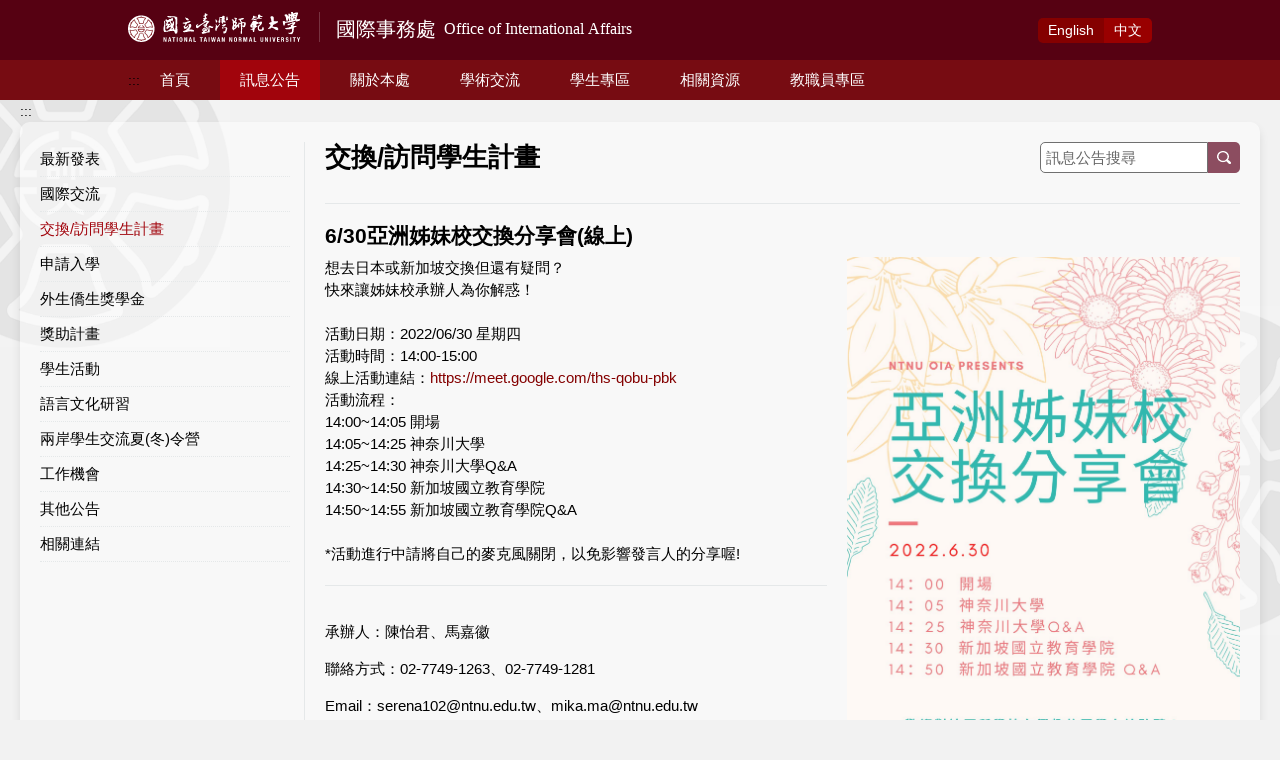

--- FILE ---
content_type: text/html; charset=utf-8
request_url: https://bds.oia.ntnu.edu.tw/bds/web/news-exvs/2022062702
body_size: 15808
content:
<!DOCTYPE html><html lang="zh-tw"><head><meta charSet="utf-8"/><meta name="viewport" content="width=device-width" initial-scale="1"/><title>國立臺灣師範大學 - 國際事務處</title><link rel="icon" href="/bds/favicon.ico"/><meta http-equiv="cache-control" content="max-age=0"/><meta http-equiv="expires" content="Tue, 01 Jan 1980 1:00:00 GMT"/><meta http-equiv="pragma" content="no-cache"/><meta name="next-head-count" content="7"/><link rel="preload" href="/bds/_next/static/css/9ebac75a54030623ff46.css" as="style"/><link rel="stylesheet" href="/bds/_next/static/css/9ebac75a54030623ff46.css" data-n-g=""/><link rel="preload" href="/bds/_next/static/css/8559abf12839f29f6185.css" as="style"/><link rel="stylesheet" href="/bds/_next/static/css/8559abf12839f29f6185.css" data-n-p=""/><noscript data-n-css=""></noscript><link rel="preload" href="/bds/_next/static/chunks/webpack-0447f59c9526e2450134.js" as="script"/><link rel="preload" href="/bds/_next/static/chunks/framework-436dccc5debca8dc8669.js" as="script"/><link rel="preload" href="/bds/_next/static/chunks/main-d0da4d4978722ab3a609.js" as="script"/><link rel="preload" href="/bds/_next/static/chunks/pages/_app-88363cf021efe42ac848.js" as="script"/><link rel="preload" href="/bds/_next/static/chunks/dbf3ce33-b1fd677032c2985e2fc3.js" as="script"/><link rel="preload" href="/bds/_next/static/chunks/9697-8d896df213dd02a3298d.js" as="script"/><link rel="preload" href="/bds/_next/static/chunks/pages/web/%5Burl_key%5D/%5Bsno%5D-6b3fe24aa4780dff9d5b.js" as="script"/></head><body><div id="__next"><div class="Toastify"></div><div><header class="styles_header__UKllA notForPrint"><a href="#content" title="跳到主要內容" class="styles_linktoC__35irS">跳到主要內容</a><div class="styles_top__2kTjA"><div class="styles_inner__3cd3y"><div class="styles_logoContainer__gI5yr"><a href="/bds/web"><img src="/bds/img/logoPT.svg" class="styles_logo__1MnDw" id="logo" alt="logo"/></a><a href="https://www.ntnu.edu.tw/"><img src="/bds/img/mobile_logo.png" class="styles_youCantSeeMe__3V17W"/></a></div><a href="https://www.ntnu.edu.tw/"><img src="/bds/img/mobile_logo.png" class="styles_mobileLogo__3lQm1" alt="mobile logo"/></a><div class="styles_rightCon__hpPI_"><div class="styles_language__fQ36u"><a class="" href="/bds/en/web/news-exvs/2022062702">Eng<span>lish</span></a><a class="styles_current__emz1s" href="/bds/web/news-exvs/2022062702">中<span>文</span></a></div><img src="/bds/icon/burger.svg" class="styles_burger__2eV9r" alt=""/></div></div></div><nav class="styles_bottom__2aWq-"><div class="styles_mobileTitle__3dHN8">國際事務處 Office of International Affairs</div><ul class="styles_inner__3cd3y styles_innerMobileHide__aiT9s"><div class="styles_close__3fkra"><svg xmlns="http://www.w3.org/2000/svg" width="19.092" height="19.093" viewBox="0 0 19.092 19.093"><path id="Union_2" data-name="Union 2" d="M-6990.454,11.668l-7.426,7.425L-7000,16.97l7.424-7.424L-7000,2.122-6997.88,0l7.426,7.425L-6983.03,0l2.122,2.122-7.425,7.424,7.425,7.424-2.122,2.122Z" transform="translate(7000)" fill="#840000"></path></svg></div><a href="#U" title="上方功能區塊" id="AU" accessKey="U" name="U">:::</a><li><a class="" href="/bds/web">首頁</a></li><li><a class="styles_active__333KR" href="/bds/web/latestnews">訊息公告</a><ul class="styles_secondUl__PX7he"><li><a class="item" href="/bds/web/latestnews">最新發表</a></li><li><a class="item" href="/bds/web/news-intcoop">國際交流</a></li><li><a class="item" href="/bds/web/news-exvs">交換/訪問學生計畫</a></li><li><a class="item" href="/bds/web/news-apply">申請入學</a></li><li><a class="item" href="/bds/web/news-scholarship">外生僑生獎學金</a></li><li><a class="item" href="/bds/web/news-subsidy">獎助計畫</a></li><li><a class="item" href="/bds/web/news-activity">學生活動</a></li><li><a class="item" href="/bds/web/news-culture-program">語言文化研習</a></li><li><a class="item" href="/bds/web/news-camps">兩岸學生交流夏(冬)令營</a></li><li><a class="item" href="/bds/web/news-jobopening">工作機會</a></li><li><a class="item" href="/bds/web/news-misc">其他公告</a></li><li><a class="item" href="/bds/web/news-link">相關連結</a></li></ul></li><li><a class="" href="/bds/web/overview">關於本處</a><ul class="styles_secondUl__PX7he"><li><a class="item" href="/bds/web/overview">本處簡介</a></li><li><a class="item" href="/bds/web/ourteam">成員及業務</a></li><li><a class="item" href="/bds/web/oiamap">本處位置圖</a></li></ul></li><li><a class="" href="/bds/web/partner-map">學術交流</a><ul class="styles_secondUl__PX7he"><li><button class="styles_toggler__kQQuy styles_link__1csLm styles_button__Jwav5">姊妹校<span><svg xmlns="http://www.w3.org/2000/svg" width="12.798" height="8" viewBox="0 0 12.798 8"><path id="arrow" d="M1809.217,1682.058l-1.738-1.776h0l-4.524-4.623-1.738,1.776,4.524,4.623-4.524,4.623,1.738,1.776,4.524-4.623h0Z" transform="translate(1688.457 -1801.217) rotate(90)"></path></svg></span></button><ul class="styles_container__3QT1v styles_thirdUl__j9NYt" style="height:0"><li><a class="item" href="/bds/web/partner-map">姊妹校地圖</a></li><li><a class="item" href="/bds/web/partner-index">姊妹校總覽</a></li><li><a class="item" href="/bds/web/partner-search">姊妹校查詢</a></li><li><a class="item" href="/bds/web/2023forum">2023高等教育國際化論壇</a></li></ul></li><li><button class="styles_toggler__kQQuy styles_link__1csLm styles_button__Jwav5">姊妹校數據資料<span><svg xmlns="http://www.w3.org/2000/svg" width="12.798" height="8" viewBox="0 0 12.798 8"><path id="arrow" d="M1809.217,1682.058l-1.738-1.776h0l-4.524-4.623-1.738,1.776,4.524,4.623-4.524,4.623,1.738,1.776,4.524-4.623h0Z" transform="translate(1688.457 -1801.217) rotate(90)"></path></svg></span></button><ul class="styles_container__3QT1v styles_thirdUl__j9NYt" style="height:0"><li><a class="item" href="/bds/web/statistics-index">姊妹校統計一覽</a></li><li><a class="item" href="/bds/web/statistics-region">地區統計列表</a></li><li><a class="item" href="/bds/web/statistics-department">校內統計列表</a></li></ul></li><li><a class="item" href="/bds/web/international-visitors">外賓來訪</a></li><li><a class="item" href="/bds/web/vistiting-scholars">訪問學者</a></li><li><a class="item" href="/bds/web/key-partners">重點姊妹校</a></li></ul></li><li><a class="" href="/bds/web/admission">學生專區</a><ul class="styles_secondUl__PX7he"><li><button class="styles_toggler__kQQuy styles_link__1csLm styles_button__Jwav5">境外生學位班<span><svg xmlns="http://www.w3.org/2000/svg" width="12.798" height="8" viewBox="0 0 12.798 8"><path id="arrow" d="M1809.217,1682.058l-1.738-1.776h0l-4.524-4.623-1.738,1.776,4.524,4.623-4.524,4.623,1.738,1.776,4.524-4.623h0Z" transform="translate(1688.457 -1801.217) rotate(90)"></path></svg></span></button><ul class="styles_container__3QT1v styles_thirdUl__j9NYt" style="height:0"><li><button class="styles_toggler__kQQuy styles_link__1csLm styles_button__Jwav5">外國學生<span><svg xmlns="http://www.w3.org/2000/svg" width="12.798" height="8" viewBox="0 0 12.798 8"><path id="arrow" d="M1809.217,1682.058l-1.738-1.776h0l-4.524-4.623-1.738,1.776,4.524,4.623-4.524,4.623,1.738,1.776,4.524-4.623h0Z" transform="translate(1688.457 -1801.217) rotate(90)"></path></svg></span></button><ul class="styles_container__3QT1v styles_thirdUl__j9NYt" style="height:0"><li><a class="item" href="/bds/web/admission">申請入學</a></li><li><a class="item" href="/bds/web/scholarship">獎學金</a></li><li><a class="item" href="/bds/web/is-registration">新生報到</a></li></ul></li><li><button class="styles_toggler__kQQuy styles_link__1csLm styles_button__Jwav5">僑生<span><svg xmlns="http://www.w3.org/2000/svg" width="12.798" height="8" viewBox="0 0 12.798 8"><path id="arrow" d="M1809.217,1682.058l-1.738-1.776h0l-4.524-4.623-1.738,1.776,4.524,4.623-4.524,4.623,1.738,1.776,4.524-4.623h0Z" transform="translate(1688.457 -1801.217) rotate(90)"></path></svg></span></button><ul class="styles_container__3QT1v styles_thirdUl__j9NYt" style="height:0"><li><a class="item" href="/bds/web/ocinfo">申請入學及新生報到資訊</a></li><li><a class="item" href="/bds/web/oc-scholarship">獎學金</a></li></ul></li><li><a class="item" href="/bds/web/rusen">陸生</a></li><li><a class="item" href="/bds/web/incoming-dualdegree">雙聯學位生</a></li></ul></li><li><button class="styles_toggler__kQQuy styles_link__1csLm styles_button__Jwav5">來校短期研習<span><svg xmlns="http://www.w3.org/2000/svg" width="12.798" height="8" viewBox="0 0 12.798 8"><path id="arrow" d="M1809.217,1682.058l-1.738-1.776h0l-4.524-4.623-1.738,1.776,4.524,4.623-4.524,4.623,1.738,1.776,4.524-4.623h0Z" transform="translate(1688.457 -1801.217) rotate(90)"></path></svg></span></button><ul class="styles_container__3QT1v styles_thirdUl__j9NYt" style="height:0"><li><a class="item" href="/bds/web/goexchange">來校交換生</a></li><li><a class="item" href="/bds/web/invisit">來校訪問生</a></li><li><a class="item" href="/bds/web/shortterm-studentservice">來校交流生服務與輔導</a></li><li><a class="item" href="/bds/web/teep">TEEP蹲點計畫 108-109</a></li><li><a class="item" href="/bds/web/teep111">TEEP蹲點計畫 111-112</a></li><li><a class="item" href="/bds/web/teep112">TEEP蹲點計畫 112-113</a></li></ul></li><li><button class="styles_toggler__kQQuy styles_link__1csLm styles_button__Jwav5">赴外就讀及短期研習<span><svg xmlns="http://www.w3.org/2000/svg" width="12.798" height="8" viewBox="0 0 12.798 8"><path id="arrow" d="M1809.217,1682.058l-1.738-1.776h0l-4.524-4.623-1.738,1.776,4.524,4.623-4.524,4.623,1.738,1.776,4.524-4.623h0Z" transform="translate(1688.457 -1801.217) rotate(90)"></path></svg></span></button><ul class="styles_container__3QT1v styles_thirdUl__j9NYt" style="height:0"><li><a class="item" href="/bds/web/outgoing-dualdegree">赴外雙聯生</a></li><li><button class="styles_toggler__kQQuy styles_link__1csLm styles_button__Jwav5">赴外交換生<span><svg xmlns="http://www.w3.org/2000/svg" width="12.798" height="8" viewBox="0 0 12.798 8"><path id="arrow" d="M1809.217,1682.058l-1.738-1.776h0l-4.524-4.623-1.738,1.776,4.524,4.623-4.524,4.623,1.738,1.776,4.524-4.623h0Z" transform="translate(1688.457 -1801.217) rotate(90)"></path></svg></span></button><ul class="styles_container__3QT1v styles_thirdUl__j9NYt" style="height:0"><li><a class="item" href="/bds/web/outgoing-quotalist">校級院系所級赴外交換名額列表</a></li><li><a class="item" href="/bds/web/outgoing-experience">交換生心得分享</a></li><li><a class="item" href="/bds/web/outgoing-info">赴外交換簡介</a></li><li><a class="item" href="/bds/web/outgoing-apply">如何申請</a></li><li><a class="item" href="/bds/web/outgoing-faq">常見問題</a></li><li><a class="item" href="/bds/web/outgoing-download">常用下載</a></li><li><a class="item" href="/bds/web/outgoing-scholarship">交換生補助</a></li><li><a class="item" href="/bds/web/outgoing-languagetest">語言檢定資訊</a></li></ul></li><li><a class="item" href="/bds/web/outgoing-visitingstudent">赴外訪問生</a></li><li><a class="item" href="/bds/web/outgoing-subsidy">赴外獎學金</a></li><li><a class="item" href="/bds/web/outgoing-culture-program">語言文化研習</a></li><li><a class="item" href="/bds/web/outgoing-camps">兩岸學生交流夏(冬)令營</a></li></ul></li><li><button class="styles_toggler__kQQuy styles_link__1csLm styles_button__Jwav5">校園生活<span><svg xmlns="http://www.w3.org/2000/svg" width="12.798" height="8" viewBox="0 0 12.798 8"><path id="arrow" d="M1809.217,1682.058l-1.738-1.776h0l-4.524-4.623-1.738,1.776,4.524,4.623-4.524,4.623,1.738,1.776,4.524-4.623h0Z" transform="translate(1688.457 -1801.217) rotate(90)"></path></svg></span></button><ul class="styles_container__3QT1v styles_thirdUl__j9NYt" style="height:0"><li><a class="item" href="/bds/web/meet-the-students">學生心得分享</a></li><li><a class="item" href="/bds/web/hostfamily-experience">國際家族心得分享</a></li><li><a class="item" href="/bds/web/specialevents">活動集錦</a></li><li><a class="item" href="/bds/web/foreign-students-community">境外生交流園地</a></li></ul></li><li><button class="styles_toggler__kQQuy styles_link__1csLm styles_button__Jwav5">國際青年服務隊<span><svg xmlns="http://www.w3.org/2000/svg" width="12.798" height="8" viewBox="0 0 12.798 8"><path id="arrow" d="M1809.217,1682.058l-1.738-1.776h0l-4.524-4.623-1.738,1.776,4.524,4.623-4.524,4.623,1.738,1.776,4.524-4.623h0Z" transform="translate(1688.457 -1801.217) rotate(90)"></path></svg></span></button><ul class="styles_container__3QT1v styles_thirdUl__j9NYt" style="height:0"><li><a class="item" href="/bds/web/oiaiy">國際青年服務隊介紹</a></li><li><a class="item" href="/bds/web/annualevents">年度活動</a></li></ul></li><li><button class="styles_toggler__kQQuy styles_link__1csLm styles_button__Jwav5">常見問題<span><svg xmlns="http://www.w3.org/2000/svg" width="12.798" height="8" viewBox="0 0 12.798 8"><path id="arrow" d="M1809.217,1682.058l-1.738-1.776h0l-4.524-4.623-1.738,1.776,4.524,4.623-4.524,4.623,1.738,1.776,4.524-4.623h0Z" transform="translate(1688.457 -1801.217) rotate(90)"></path></svg></span></button><ul class="styles_container__3QT1v styles_thirdUl__j9NYt" style="height:0"><li><a class="item" href="/bds/web/faq-1">綜合型申請問題</a></li><li><a class="item" href="/bds/web/faq-3">僑生申請</a></li><li><a class="item" href="/bds/web/faq-4">陸生申請</a></li><li><a class="item" href="/bds/web/faq-5">綜合型入學後問題</a></li><li><a class="item" href="/bds/web/faq-2">外國學生申請</a></li><li><a class="item" href="/bds/web/faq-7">外國學生新生報到</a></li><li><a class="item" href="/bds/web/faq-6">僑生報到</a></li></ul></li></ul></li><li><a class="" href="/bds/web/linkjournal">相關資源</a><ul class="styles_secondUl__PX7he"><li><button class="styles_toggler__kQQuy styles_link__1csLm styles_button__Jwav5">檔案下載及刊物文宣<span><svg xmlns="http://www.w3.org/2000/svg" width="12.798" height="8" viewBox="0 0 12.798 8"><path id="arrow" d="M1809.217,1682.058l-1.738-1.776h0l-4.524-4.623-1.738,1.776,4.524,4.623-4.524,4.623,1.738,1.776,4.524-4.623h0Z" transform="translate(1688.457 -1801.217) rotate(90)"></path></svg></span></button><ul class="styles_container__3QT1v styles_thirdUl__j9NYt" style="height:0"><li><a class="item" href="/bds/web/linkjournal">國際處文宣刊物</a></li><li><a class="item" href="/bds/web/resource-download-overseasstudy">赴外研習</a></li><li><a class="item" href="/bds/web/resource-download-overseassubsidy">赴外進修獎助</a></li><li><a class="item" href="/bds/web/resource-download-workpermit">工作證申請</a></li><li><a class="item" href="/bds/web/resource-download-misc">其他</a></li></ul></li><li><button class="styles_toggler__kQQuy styles_link__1csLm styles_button__Jwav5">網站連結<span><svg xmlns="http://www.w3.org/2000/svg" width="12.798" height="8" viewBox="0 0 12.798 8"><path id="arrow" d="M1809.217,1682.058l-1.738-1.776h0l-4.524-4.623-1.738,1.776,4.524,4.623-4.524,4.623,1.738,1.776,4.524-4.623h0Z" transform="translate(1688.457 -1801.217) rotate(90)"></path></svg></span></button><ul class="styles_container__3QT1v styles_thirdUl__j9NYt" style="height:0"><li><a class="item" href="/bds/web/resource-link-ntnu">師大</a></li><li><a class="item" href="/bds/web/resource-link-moe">教育部</a></li><li><a class="item" href="/bds/web/resource-link-misc">其他</a></li></ul></li><li><button class="styles_toggler__kQQuy styles_link__1csLm styles_button__Jwav5">相關辦法<span><svg xmlns="http://www.w3.org/2000/svg" width="12.798" height="8" viewBox="0 0 12.798 8"><path id="arrow" d="M1809.217,1682.058l-1.738-1.776h0l-4.524-4.623-1.738,1.776,4.524,4.623-4.524,4.623,1.738,1.776,4.524-4.623h0Z" transform="translate(1688.457 -1801.217) rotate(90)"></path></svg></span></button><ul class="styles_container__3QT1v styles_thirdUl__j9NYt" style="height:0"><li><a class="item" href="/bds/web/resource-reg-agreement">締約相關辦法及作業要點</a></li><li><a class="item" href="/bds/web/resource-reg-subsidy">學術補助相關法規</a></li><li><a class="item" href="/bds/web/resource-reg-overseasstudy">學生進修相關法規</a></li><li><a class="item" href="/bds/web/resource-reg-incomingstudy">境外生申請就讀相關法規</a></li><li><a class="item" href="/bds/web/resource-reg-overseaschinese">僑生相關法規</a></li><li><a class="item" href="/bds/web/resource-reg-intlstudent">外國學生 / 僑生 適用法規</a></li><li><a class="item" href="/bds/web/resource-reg-rusen">陸生相關法規</a></li><li><a class="item" href="/bds/web/resource-reg-misc">其他</a></li></ul></li></ul></li><li><a class="" href="/bds/web/facultystaff-subsidy">教職員專區</a><ul class="styles_secondUl__PX7he"><li><a class="item" href="/bds/web/facultystaff-subsidy">赴外師生補助計畫</a></li><li><a class="item" href="/bds/web/facultystaff-exchange">赴外交換教師</a></li><li><a class="item" href="/bds/web/facultystaff-report">出訪報告</a></li><li><a class="item" href="/bds/web/facultystaff-intern-subsidy">赴外實習補助</a></li><li><a class="item" href="/bds/web/facultystaff-misc">其他</a></li></ul></li></ul></nav></header><div class="styles_wrapper__1KXj1" id="content"><div class="styles_indexMain__1C4A9"><a href="#C" title="中央內容區塊" id="AC" accessKey="C" name="C" class="notForPrint">:::</a><div class="styles_innerMain__2kln_"><ul class="styles_leftNav__2CCOl notForPrint"><li class=""><a class="styles_item__1ozRU" href="/bds/web/latestnews">最新發表</a></li><li class=""><a class="styles_item__1ozRU" href="/bds/web/news-intcoop">國際交流</a></li><li class="styles_current__S1QOV"><a class="styles_item__1ozRU" href="/bds/web/news-exvs">交換/訪問學生計畫</a></li><li class=""><a class="styles_item__1ozRU" href="/bds/web/news-apply">申請入學</a></li><li class=""><a class="styles_item__1ozRU" href="/bds/web/news-scholarship">外生僑生獎學金</a></li><li class=""><a class="styles_item__1ozRU" href="/bds/web/news-subsidy">獎助計畫</a></li><li class=""><a class="styles_item__1ozRU" href="/bds/web/news-activity">學生活動</a></li><li class=""><a class="styles_item__1ozRU" href="/bds/web/news-culture-program">語言文化研習</a></li><li class=""><a class="styles_item__1ozRU" href="/bds/web/news-camps">兩岸學生交流夏(冬)令營</a></li><li class=""><a class="styles_item__1ozRU" href="/bds/web/news-jobopening">工作機會</a></li><li class=""><a class="styles_item__1ozRU" href="/bds/web/news-misc">其他公告</a></li><li class=""><a class="styles_item__1ozRU" href="/bds/web/news-link">相關連結</a></li></ul><div class="styles_rightInner__tfiFm"><div class="styles_topBar__2JFQT"><div class="styles_title__3gbcR"><h1>交換/訪問學生計畫</h1></div></div><div class="styles_topBar__2Ag66"><div class="styles_searchInput__3fbkL"><form class="styles_search__m9ss3"><input type="text" value="" placeholder="訊息公告搜尋"/><button class="styles_button__Jwav5" type="submit"><svg xmlns="http://www.w3.org/2000/svg" width="13.647" height="13.647" viewBox="0 0 13.647 13.647"><path id="_-e-" data-name="-e-" d="M363.29,2328.571l-2.562-2.562a5.837,5.837,0,1,0-1.719,1.719l2.561,2.562a1.216,1.216,0,1,0,1.719-1.719Zm-11.917-5.737a4.461,4.461,0,1,1,7.961,2.761l-.739.739a4.457,4.457,0,0,1-7.222-3.5Z" transform="translate(-350 -2317)" fill="#fff"></path></svg></button></form></div></div><div class="styles_upLine__2DIME"><div class="styles_titleBlock__3-6fZ"><div class="styles_title__3Kbq9"><h2>6/30亞洲姊妹校交換分享會(線上)</h2></div></div></div><div class="ckImport"><div class="rightCKeditor"><div class="styles_simpleSlider__1xYm-"><div class="styles_slider__1UUrg"><div style="display:none"><div></div></div><div class="styles_slide-group__1_WUf" style="transform:translateX(-0%)"><button class="styles_slide__q9zTX styles_button__Jwav5" tabindex="0"><img src="https://bds.oia.ntnu.edu.tw/api/v1/pt/dl?f=/pt/news/2022062702/pic_亞洲姊妹校交換分享會.jpg" alt=""/></button></div></div><div class="styles_dots__34ieX"></div></div></div><div class="twoColumnCKeditor"><div class="ckImport">想去日本或新加坡交換但還有疑問？<br />
快來讓姊妹校承辦人為你解惑！<br />
<br />
活動日期：2022/06/30 星期四<br />
活動時間：14:00-15:00<br />
線上活動連結：<a href="https://meet.google.com/ths-qobu-pbk" rel="noreferrer noopener" target="_blank">https://meet.google.com/ths-qobu-pbk</a><br />
活動流程：<br />
14:00~14:05 開場<br />
14:05~14:25 神奈川大學<br />
14:25~14:30 神奈川大學Q&amp;A<br />
14:30~14:50 新加坡國立教育學院<br />
14:50~14:55 新加坡國立教育學院Q&amp;A<br />
<br />
*活動進行中請將自己的麥克風關閉，以免影響發言人的分享喔!</div><div class="styles_upLine__2DIME"><p>承辦人：陳怡君、馬嘉徽</p>

<p>聯絡方式：02-7749-1263、02-7749-1281</p>

<p>Email：serena102@ntnu.edu.tw、mika.ma@ntnu.edu.tw</p>
</div></div></div></div></div></div></div><footer class="styles_footer__3Ju2i notForPrint"><a href="#Z" title="下方功能區塊" id="AZ" accessKey="Z" name="Z">:::</a><div class="styles_desc__13LgJ">地址:10610臺北市和平東路一段162號　電話: 886-2-77491282　傳真: 886-2-23625621　電子信箱: oia@deps.ntnu.edu.tw<br />
Copyright &copy; 2021 國立臺灣師範大學國際事務處. All rights reserved.</div></footer></div></div><script id="__NEXT_DATA__" type="application/json">{"props":{"pageProps":{"_nextI18Next":{"initialI18nStore":{"zh-tw":{"PT":{"PT000_header":"國立臺灣師範大學 - 國際事務處","PTF00-PS_(school)":"(校)","PTF00_year-term":"{{year}}年度第{{term}}學期","PTF00_[btn] download-file":"檔案下載","PTF00_news":"焦點新聞","PTF00_search":"訊息公告搜尋","PTF00_post_date":"日期","PTF00_title":"標題","PTF00_no.":"序號","PTF00_sub_kind_name":"分類","PTF00_result":"搜尋結果","PTF07_name":"姓名","PTF07_job":"職稱","PTF07_info":"聯絡資訊","PTF07_duties":"業務","PTF07_phone":"電話","PTF07_email":"電子信箱","PTF10_map":"地圖","PTF10_country":"國別","PTF10_school":"大學名稱","PTF11_title":"姊妹校查詢","PTF11_sch_no":"校名","PTF11_cnt_item":"合作項目","PTF11_continent_code":"洲別","PTF11_country_code":"國家","PTF11_cnt_scope":"本校合作範圍","PTF11_cnt_date_year_month":"簽約年月","PTF11_cnt_date":"簽/續約日期 ","PTF11_sch_name":"學校名稱","PTF11_[btn] show-all":"顯示全名單","PTF11_[btn] search":"查詢","PTF11_[btn] clear":"清除","PTF11_message":"※如欲查詢「赴外交換之姊妹校資訊」或「學生至姊妹校交換心得」，合作項目請選：學生交換。","PTF11_col_name":"院系所名稱","PTF11_pull_date":"首次締約日期","PTF11_search_sch":"校名關鍵字","PTF13_news":"交流新聞","PTF13_share-results":"交換心得分享","PTF13_news-no-data":"尚無交流新聞","PTF13_share-results-no-data":"尚無交換心得","PTF13_post_date":"日期","PTF13_title":"標題","PTF13_term":"年度","PTF13_study_dpt":"修讀系所","PTF13_url_share_result":"心得","PTF14_chart-title":"姊妹校數","PTF14_country":"合作國家數 (個)","PTF14_continent":"洲別","PTF14_country_sch":"姊妹校 (校)","PTF14_total":"合計","PTF15_item-count":"{{item}} {{count}} 件","PTF15_total":"項目總數","PTF16_total":"項目總數 (件)","PTF16_country_total":"國家數","PTF35_[btn] all-list":"全部名額列表","PTF35_notes":"＊可點選＋圖示查看交換學校相關申請條件資訊。","PTF35_note":"＊名額顯示為「--」，代表「與姊妹校確認名額中」，若名額顯示為「 0」，表示該校當期不開放名額。\n＊每學期可申請的學校列表與名額都可能變動，請以當期公告名額為準。","PTF35_school_country":"國別／地區","PTF35_school_name":"學校名稱","PTF35_organizer":"聯絡人資訊","PTF35_remark":"備註","PTF35_contract_level":"辦理單位隸屬","PTF35_school_quota":"名額","PTF35_quota":"名","PTF35_input-placeholder":"可使用國家、學校名、學院名、系所名等關鍵字搜尋","PTF35_grade_limit":"可申請年級/學制","PTF35_exchange_period_type":"交換期限","PTF35_gpa":"GPA成績條件","PTF35_gept_level":"全民英檢條件","PTF35_toec":"TOEIC分數條件","PTF35_toeic_reading":"閱讀成績","PTF35_toeic_total":"總分","PTF35_toeic_listening":"聽力成績","PTF35_toefl_itp":"TOEFL ITP分數條件","PTF35_toefl_itp_total":"總分","PTF35_toefl_itp_listening":"聽力","PTF35_toefl_itp_grammer":"文法","PTF35_tofel_itp_reading":"閱讀","PTF35_toefl_ibt":"TOEFL IBT分數條件","PTF35_toefl_ibt_total":"總分","PTF35_toefl_ibt_listening":"聽","PTF35_toefl_ibt_speaking":"說","PTF35_toefl_ibt_reading":"讀","PTF35_toefl_ibt_writng":"寫","PTF35_ielts":"IELTS分數條件","PTF35_ielts_total":"總分","PTF35_ielts_listening":"聽","PTF35_ielts_speaking":"說","PTF35_ielts_reading":"讀","PTF35_ielts_writing":"寫","PTF35_japanese_jlpt_level":"日語檢定級數條件","PTF35_japanese_jlpt":"J.TEST日語檢定","PTF35_korean_topik_level":"TOPIK韓語檢定級數條件","PTF35_french_delf_level":"DELF/DALF法語檢定級數條件","PTF35_french_tcf_level":"TCF法語檢定級數條件","PTF35_german_level":"德語檢定（歌德）級數條件","PTF35_spanish_level":"DELE西班牙檢定級數條件","PTF35_russian_level":"俄語檢定級數條件","PTF35_portuguese_level":"葡萄牙語檢定級數條件","PTF35_italian_level":"義大利語檢定級數條件","PTF35_exclude_ident":"身份別限制","PTF35_offer":"待遇","PTF35_apply_url":"網址","PTF35_exchange_period":"赴外期限","PTF36_title":"交換心得分享查詢","PTF36_continent":"洲別","PTF36_country":"國家","PTF36_sch":"校名","PTF36_s_query":"關鍵字搜尋","PTF36_s_query-placeholder":"可使用本校修讀系所、交換學校、國家等關鍵字搜尋","PTF36_term":"交換年度","PTF36_term-val":"民國{{year}}年 第{{semester}}學期","PTF36_country_code":"國家","PTF36_dep_no":"本校修讀系所","PTF36_oe_department":"交換校修讀系所","PTF36_sch_no":"交換學校","PTF36_file":"心得","PTF36_[btn] file":"點閱瀏覽"},"common":{"common_login":"登入","common_logout":"登出","common_skip":"跳到主要內容","common_center-content":"中央內容區塊","common_top-content":"上方功能區塊","common_bottom-content":"下方功能區塊","common_success":"更新成功","common_uploaded":"已上傳","common_not uploaded":"尚未上傳","common_need upload":"待補件","common_no files":"尚未選擇任何檔案","common_not-open":"尚未開放","common_api-error":"發生錯誤：「{{error}}」","common_login-success":"登入成功","common_login-error":"登入失敗","common_L1001":"登入失敗","common_L1002":"登入失敗","common_login-error-max-tries":"登入失敗，請五分鐘後再嘗試登入","common_L1003":"登入失敗，請五分鐘後再嘗試登入","common_L1004":"未在報名期間內","common_doc-required":"請選擇檔案","common-btn_download":"下載","common_filesize-min-warning{{minFileSizeMB}}":"檔案小於 {{ minFileSizeMB }}MB，請選擇其他檔案","common_filesize-max-warning{{maxFileSizeMB}}":"檔案超過 {{ maxFileSizeMB }}MB，請選擇其他檔案","common-btn_save":"儲存","common-btn_save / next":"儲存／到下一步","common-btn_reset":"重設","common-btn_cancel":"取消","common-btn_back":"回上頁","common-btn_choose file":"選擇檔案","common-btn_next":"下一步","common-btn_confirm":"確定","common-btn_agree":"我同意","common-btn_disagree":"我不同意","common_payment_src_N":"付款失敗","common_payment_src_Y":"付款成功","common_form-error":"輸入欄位錯誤，請檢查輸入內容","common-input_national-num":"國碼","common-input_region-num":"區碼","common-input_tel-num":"電話號碼","common_no-data":"沒有資料","common_must":"請務必填寫有標示＊的欄位","common_double-check":"送出申請表後將不可再編輯申請資料，確認要送出？"}}},"userConfig":{"i18n":{"defaultLocale":"zh-tw","locales":["en","zh-tw"]},"lowerCaseLng":true,"default":{"i18n":{"defaultLocale":"zh-tw","locales":["en","zh-tw"]},"lowerCaseLng":true}}},"pageData":{"pta18Data":{"menu_sno":"2021111202","news":[{"news_sno":"2022062702","title":"6/30亞洲姊妹校交換分享會(線上)","intro":"想去日本或新加坡交換但還有疑問？\u003cbr /\u003e\r\n快來讓姊妹校承辦人為你解惑！\u003cbr /\u003e\r\n\u003cbr /\u003e\r\n活動日期：2022/06/30 星期四\u003cbr /\u003e\r\n活動時間：14:00-15:00\u003cbr /\u003e\r\n線上活動連結：\u003ca href=\"https://meet.google.com/ths-qobu-pbk\" rel=\"noreferrer noopener\" target=\"_blank\"\u003ehttps://meet.google.com/ths-qobu-pbk\u003c/a\u003e\u003cbr /\u003e\r\n活動流程：\u003cbr /\u003e\r\n14:00~14:05 開場\u003cbr /\u003e\r\n14:05~14:25 神奈川大學\u003cbr /\u003e\r\n14:25~14:30 神奈川大學Q\u0026amp;A\u003cbr /\u003e\r\n14:30~14:50 新加坡國立教育學院\u003cbr /\u003e\r\n14:50~14:55 新加坡國立教育學院Q\u0026amp;A\u003cbr /\u003e\r\n\u003cbr /\u003e\r\n*活動進行中請將自己的麥克風關閉，以免影響發言人的分享喔!","hashtag":" ","is_contact_info":true,"contact_info":"\u003cp\u003e承辦人：陳怡君、馬嘉徽\u003c/p\u003e\r\n\r\n\u003cp\u003e聯絡方式：02-7749-1263、02-7749-1281\u003c/p\u003e\r\n\r\n\u003cp\u003eEmail：serena102@ntnu.edu.tw、mika.ma@ntnu.edu.tw\u003c/p\u003e\r\n","post_date":"2022/06/27","image_type":"2","photo_type":"2","images":[{"title":"亞洲姊妹校交換分享會.jpg","link_uri":"/pt/news/2022062702/pic_亞洲姊妹校交換分享會.jpg"}],"files":[]}]}},"layoutData":{"layouts":[{"menu_sno":"2014000001","ref_sno":" ","url_key":"#","menu_name":"首頁","page_type":"A","sort_no":1,"parent_sno":"#","children_menus":null,"index":0},{"menu_sno":"2014091201","ref_sno":" ","url_key":"#","menu_name":"訊息公告","page_type":"#","sort_no":2,"parent_sno":"#","children_menus":[{"menu_sno":"2021111001","ref_sno":null,"url_key":"latestnews","menu_name":"最新發表","page_type":"H","sort_no":0,"parent_sno":"2014091201","children_menus":null,"top_id":"2014091201","parent_ids":["2014091201"],"index":0},{"menu_sno":"2014091207","ref_sno":" ","url_key":"news-intcoop","menu_name":"國際交流","page_type":"G","sort_no":1,"parent_sno":"2014091201","children_menus":null,"top_id":"2014091201","parent_ids":["2014091201"],"index":1},{"menu_sno":"2021111202","ref_sno":null,"url_key":"news-exvs","menu_name":"交換/訪問學生計畫","page_type":"G","sort_no":2,"parent_sno":"2014091201","children_menus":null,"top_id":"2014091201","parent_ids":["2014091201"],"index":2},{"menu_sno":"2014091209","ref_sno":" ","url_key":"news-apply","menu_name":"申請入學","page_type":"G","sort_no":3,"parent_sno":"2014091201","children_menus":null,"top_id":"2014091201","parent_ids":["2014091201"],"index":3},{"menu_sno":"2020070201","ref_sno":" ","url_key":"news-scholarship","menu_name":"外生僑生獎學金","page_type":"G","sort_no":4,"parent_sno":"2014091201","children_menus":null,"top_id":"2014091201","parent_ids":["2014091201"],"index":4},{"menu_sno":"2014101401","ref_sno":" ","url_key":"news-subsidy","menu_name":"獎助計畫","page_type":"G","sort_no":5,"parent_sno":"2014091201","children_menus":null,"top_id":"2014091201","parent_ids":["2014091201"],"index":5},{"menu_sno":"2014091208","ref_sno":" ","url_key":"news-activity","menu_name":"學生活動","page_type":"G","sort_no":6,"parent_sno":"2014091201","children_menus":null,"top_id":"2014091201","parent_ids":["2014091201"],"index":6},{"menu_sno":"2014101404","ref_sno":" ","url_key":"news-culture-program","menu_name":"語言文化研習","page_type":"G","sort_no":7,"parent_sno":"2014091201","children_menus":null,"top_id":"2014091201","parent_ids":["2014091201"],"index":7},{"menu_sno":"2014101405","ref_sno":" ","url_key":"news-camps","menu_name":"兩岸學生交流夏(冬)令營","page_type":"G","sort_no":8,"parent_sno":"2014091201","children_menus":null,"top_id":"2014091201","parent_ids":["2014091201"],"index":8},{"menu_sno":"2021121301","ref_sno":null,"url_key":"news-jobopening","menu_name":"工作機會","page_type":"G","sort_no":10,"parent_sno":"2014091201","children_menus":null,"top_id":"2014091201","parent_ids":["2014091201"],"index":9},{"menu_sno":"2014091210","ref_sno":" ","url_key":"news-misc","menu_name":"其他公告","page_type":"G","sort_no":11,"parent_sno":"2014091201","children_menus":null,"top_id":"2014091201","parent_ids":["2014091201"],"index":10},{"menu_sno":"2014101406","ref_sno":" ","url_key":"news-link","menu_name":"相關連結","page_type":"G","sort_no":12,"parent_sno":"2014091201","children_menus":null,"top_id":"2014091201","parent_ids":["2014091201"],"index":11}],"index":1},{"menu_sno":"2014091202","ref_sno":" ","url_key":"#","menu_name":"關於本處","page_type":"#","sort_no":3,"parent_sno":"#","children_menus":[{"menu_sno":"2014091211","ref_sno":" ","url_key":"overview","menu_name":"本處簡介","page_type":"B","sort_no":1,"parent_sno":"2014091202","children_menus":null,"top_id":"2014091202","parent_ids":["2014091202"],"index":0},{"menu_sno":"2014091212","ref_sno":" ","url_key":"ourteam","menu_name":"成員及業務","page_type":"A","sort_no":2,"parent_sno":"2014091202","children_menus":null,"top_id":"2014091202","parent_ids":["2014091202"],"index":1},{"menu_sno":"2014091213","ref_sno":" ","url_key":"oiamap","menu_name":"本處位置圖","page_type":"C","sort_no":3,"parent_sno":"2014091202","children_menus":null,"top_id":"2014091202","parent_ids":["2014091202"],"index":2}],"index":2},{"menu_sno":"2014091203","ref_sno":" ","url_key":"#","menu_name":"學術交流","page_type":"#","sort_no":4,"parent_sno":"#","children_menus":[{"menu_sno":"2014091214","ref_sno":" ","url_key":"#","menu_name":"姊妹校","page_type":"#","sort_no":1,"parent_sno":"2014091203","children_menus":[{"menu_sno":"2021070101","ref_sno":" ","url_key":"partner-map","menu_name":"姊妹校地圖","page_type":"A","sort_no":1,"parent_sno":"2014091214","children_menus":null,"top_id":"2014091203","parent_ids":["2014091214","2014091203"],"index":0},{"menu_sno":"2021070102","ref_sno":" ","url_key":"partner-index","menu_name":"姊妹校總覽","page_type":"A","sort_no":2,"parent_sno":"2014091214","children_menus":null,"top_id":"2014091203","parent_ids":["2014091214","2014091203"],"index":1},{"menu_sno":"2021070103","ref_sno":" ","url_key":"partner-search","menu_name":"姊妹校查詢","page_type":"A","sort_no":3,"parent_sno":"2014091214","children_menus":null,"top_id":"2014091203","parent_ids":["2014091214","2014091203"],"index":2},{"menu_sno":"2023021401","ref_sno":null,"url_key":"2023forum","menu_name":"2023高等教育國際化論壇","page_type":"C","sort_no":4,"parent_sno":"2014091214","children_menus":null,"top_id":"2014091203","parent_ids":["2014091214","2014091203"],"index":3}],"top_id":"2014091203","parent_ids":["2014091203"],"index":0},{"menu_sno":"2014091215","ref_sno":" ","url_key":"#","menu_name":"姊妹校數據資料","page_type":"#","sort_no":2,"parent_sno":"2014091203","children_menus":[{"menu_sno":"2021070104","ref_sno":" ","url_key":"statistics-index","menu_name":"姊妹校統計一覽","page_type":"A","sort_no":1,"parent_sno":"2014091215","children_menus":null,"top_id":"2014091203","parent_ids":["2014091215","2014091203"],"index":0},{"menu_sno":"2021070105","ref_sno":" ","url_key":"statistics-region","menu_name":"地區統計列表","page_type":"A","sort_no":2,"parent_sno":"2014091215","children_menus":null,"top_id":"2014091203","parent_ids":["2014091215","2014091203"],"index":1},{"menu_sno":"2021070106","ref_sno":" ","url_key":"statistics-department","menu_name":"校內統計列表","page_type":"A","sort_no":3,"parent_sno":"2014091215","children_menus":null,"top_id":"2014091203","parent_ids":["2014091215","2014091203"],"index":2}],"top_id":"2014091203","parent_ids":["2014091203"],"index":1},{"menu_sno":"2014091216","ref_sno":" ","url_key":"international-visitors","menu_name":"外賓來訪","page_type":"A","sort_no":3,"parent_sno":"2014091203","children_menus":null,"top_id":"2014091203","parent_ids":["2014091203"],"index":2},{"menu_sno":"2014091217","ref_sno":" ","url_key":"vistiting-scholars","menu_name":"訪問學者","page_type":"C","sort_no":4,"parent_sno":"2014091203","children_menus":null,"top_id":"2014091203","parent_ids":["2014091203"],"index":3},{"menu_sno":"2024052701","ref_sno":null,"url_key":"key-partners","menu_name":"重點姊妹校","page_type":"C","sort_no":6,"parent_sno":"2014091203","children_menus":null,"top_id":"2014091203","parent_ids":["2014091203"],"index":4}],"index":3},{"menu_sno":"2014091204","ref_sno":" ","url_key":"#","menu_name":"學生專區","page_type":"#","sort_no":5,"parent_sno":"#","children_menus":[{"menu_sno":"2014091218","ref_sno":" ","url_key":"#","menu_name":"境外生學位班","page_type":"#","sort_no":1,"parent_sno":"2014091204","children_menus":[{"menu_sno":"2014091402","ref_sno":" ","url_key":"#","menu_name":"外國學生","page_type":"#","sort_no":1,"parent_sno":"2014091218","children_menus":[{"menu_sno":"2021070107","ref_sno":" ","url_key":"admission","menu_name":"申請入學","page_type":"C","sort_no":1,"parent_sno":"2014091402","children_menus":null,"top_id":"2014091204","parent_ids":["2014091402","2014091218","2014091204"],"index":0},{"menu_sno":"2016090401","ref_sno":" ","url_key":"scholarship","menu_name":"獎學金","page_type":"C","sort_no":3,"parent_sno":"2014091402","children_menus":null,"top_id":"2014091204","parent_ids":["2014091402","2014091218","2014091204"],"index":1},{"menu_sno":"2026010903","ref_sno":null,"url_key":"is-registration","menu_name":"新生報到","page_type":"C","sort_no":3,"parent_sno":"2014091402","children_menus":null,"top_id":"2014091204","parent_ids":["2014091402","2014091218","2014091204"],"index":2}],"top_id":"2014091204","parent_ids":["2014091218","2014091204"],"index":0},{"menu_sno":"2014091403","ref_sno":" ","url_key":"#","menu_name":"僑生","page_type":"#","sort_no":2,"parent_sno":"2014091218","children_menus":[{"menu_sno":"2021070108","ref_sno":" ","url_key":"ocinfo","menu_name":"申請入學及新生報到資訊","page_type":"C","sort_no":1,"parent_sno":"2014091403","children_menus":null,"top_id":"2014091204","parent_ids":["2014091403","2014091218","2014091204"],"index":0},{"menu_sno":"2016090402","ref_sno":" ","url_key":"oc-scholarship","menu_name":"獎學金","page_type":"C","sort_no":2,"parent_sno":"2014091403","children_menus":null,"top_id":"2014091204","parent_ids":["2014091403","2014091218","2014091204"],"index":1}],"top_id":"2014091204","parent_ids":["2014091218","2014091204"],"index":1},{"menu_sno":"2014091404","ref_sno":" ","url_key":"rusen","menu_name":"陸生","page_type":"C","sort_no":3,"parent_sno":"2014091218","children_menus":null,"top_id":"2014091204","parent_ids":["2014091218","2014091204"],"index":2},{"menu_sno":"2014091405","ref_sno":" ","url_key":"incoming-dualdegree","menu_name":"雙聯學位生","page_type":"C","sort_no":4,"parent_sno":"2014091218","children_menus":null,"top_id":"2014091204","parent_ids":["2014091218","2014091204"],"index":3}],"top_id":"2014091204","parent_ids":["2014091204"],"index":0},{"menu_sno":"2014091219","ref_sno":" ","url_key":"#","menu_name":"來校短期研習","page_type":"#","sort_no":2,"parent_sno":"2014091204","children_menus":[{"menu_sno":"2014091406","ref_sno":" ","url_key":"goexchange","menu_name":"來校交換生","page_type":"C","sort_no":1,"parent_sno":"2014091219","children_menus":null,"top_id":"2014091204","parent_ids":["2014091219","2014091204"],"index":0},{"menu_sno":"2014091407","ref_sno":" ","url_key":"invisit","menu_name":"來校訪問生","page_type":"C","sort_no":2,"parent_sno":"2014091219","children_menus":null,"top_id":"2014091204","parent_ids":["2014091219","2014091204"],"index":1},{"menu_sno":"2017092101","ref_sno":" ","url_key":"shortterm-studentservice","menu_name":"來校交流生服務與輔導","page_type":"C","sort_no":3,"parent_sno":"2014091219","children_menus":null,"top_id":"2014091204","parent_ids":["2014091219","2014091204"],"index":2},{"menu_sno":"2020011701","ref_sno":" ","url_key":"teep","menu_name":"TEEP蹲點計畫 108-109","page_type":"C","sort_no":4,"parent_sno":"2014091219","children_menus":null,"top_id":"2014091204","parent_ids":["2014091219","2014091204"],"index":3},{"menu_sno":"2023013101","ref_sno":null,"url_key":"teep111","menu_name":"TEEP蹲點計畫 111-112","page_type":"C","sort_no":5,"parent_sno":"2014091219","children_menus":null,"top_id":"2014091204","parent_ids":["2014091219","2014091204"],"index":4},{"menu_sno":"2024010901","ref_sno":null,"url_key":"teep112","menu_name":"TEEP蹲點計畫 112-113","page_type":"C","sort_no":6,"parent_sno":"2014091219","children_menus":null,"top_id":"2014091204","parent_ids":["2014091219","2014091204"],"index":5}],"top_id":"2014091204","parent_ids":["2014091204"],"index":1},{"menu_sno":"2014091220","ref_sno":" ","url_key":"#","menu_name":"赴外就讀及短期研習","page_type":"#","sort_no":3,"parent_sno":"2014091204","children_menus":[{"menu_sno":"2014091408","ref_sno":" ","url_key":"outgoing-dualdegree","menu_name":"赴外雙聯生","page_type":"C","sort_no":1,"parent_sno":"2014091220","children_menus":null,"top_id":"2014091204","parent_ids":["2014091220","2014091204"],"index":0},{"menu_sno":"2014091409","ref_sno":" ","url_key":"#","menu_name":"赴外交換生","page_type":"#","sort_no":2,"parent_sno":"2014091220","children_menus":[{"menu_sno":"2021070113","ref_sno":" ","url_key":"outgoing-quotalist","menu_name":"校級院系所級赴外交換名額列表","page_type":"A","sort_no":1,"parent_sno":"2014091409","children_menus":null,"top_id":"2014091204","parent_ids":["2014091409","2014091220","2014091204"],"index":0},{"menu_sno":"2021070115","ref_sno":" ","url_key":"outgoing-experience","menu_name":"交換生心得分享","page_type":"A","sort_no":2,"parent_sno":"2014091409","children_menus":null,"top_id":"2014091204","parent_ids":["2014091409","2014091220","2014091204"],"index":1},{"menu_sno":"2021070111","ref_sno":" ","url_key":"outgoing-info","menu_name":"赴外交換簡介","page_type":"C","sort_no":3,"parent_sno":"2014091409","children_menus":null,"top_id":"2014091204","parent_ids":["2014091409","2014091220","2014091204"],"index":2},{"menu_sno":"2021070112","ref_sno":" ","url_key":"outgoing-apply","menu_name":"如何申請","page_type":"C","sort_no":4,"parent_sno":"2014091409","children_menus":null,"top_id":"2014091204","parent_ids":["2014091409","2014091220","2014091204"],"index":3},{"menu_sno":"2021070116","ref_sno":" ","url_key":"outgoing-faq","menu_name":"常見問題","page_type":"C","sort_no":5,"parent_sno":"2014091409","children_menus":null,"top_id":"2014091204","parent_ids":["2014091409","2014091220","2014091204"],"index":4},{"menu_sno":"2021070117","ref_sno":" ","url_key":"outgoing-download","menu_name":"常用下載","page_type":"C","sort_no":6,"parent_sno":"2014091409","children_menus":null,"top_id":"2014091204","parent_ids":["2014091409","2014091220","2014091204"],"index":5},{"menu_sno":"2021070114","ref_sno":" ","url_key":"outgoing-scholarship","menu_name":"交換生補助","page_type":"C","sort_no":7,"parent_sno":"2014091409","children_menus":null,"top_id":"2014091204","parent_ids":["2014091409","2014091220","2014091204"],"index":6},{"menu_sno":"2021070118","ref_sno":" ","url_key":"outgoing-languagetest","menu_name":"語言檢定資訊","page_type":"C","sort_no":8,"parent_sno":"2014091409","children_menus":null,"top_id":"2014091204","parent_ids":["2014091409","2014091220","2014091204"],"index":7}],"top_id":"2014091204","parent_ids":["2014091220","2014091204"],"index":1},{"menu_sno":"2014091410","ref_sno":" ","url_key":"outgoing-visitingstudent","menu_name":"赴外訪問生","page_type":"C","sort_no":3,"parent_sno":"2014091220","children_menus":null,"top_id":"2014091204","parent_ids":["2014091220","2014091204"],"index":2},{"menu_sno":"2014091411","ref_sno":" ","url_key":"outgoing-subsidy","menu_name":"赴外獎學金","page_type":"H","sort_no":4,"parent_sno":"2014091220","children_menus":null,"top_id":"2014091204","parent_ids":["2014091220","2014091204"],"index":3},{"menu_sno":"2021070109","ref_sno":" ","url_key":"outgoing-culture-program","menu_name":"語言文化研習","page_type":"H","sort_no":5,"parent_sno":"2014091220","children_menus":null,"top_id":"2014091204","parent_ids":["2014091220","2014091204"],"index":4},{"menu_sno":"2021070110","ref_sno":" ","url_key":"outgoing-camps","menu_name":"兩岸學生交流夏(冬)令營","page_type":"H","sort_no":6,"parent_sno":"2014091220","children_menus":null,"top_id":"2014091204","parent_ids":["2014091220","2014091204"],"index":5}],"top_id":"2014091204","parent_ids":["2014091204"],"index":2},{"menu_sno":"2014091222","ref_sno":" ","url_key":"#","menu_name":"校園生活","page_type":"#","sort_no":4,"parent_sno":"2014091204","children_menus":[{"menu_sno":"2014091412","ref_sno":" ","url_key":"meet-the-students","menu_name":"學生心得分享","page_type":"E","sort_no":1,"parent_sno":"2014091222","children_menus":null,"top_id":"2014091204","parent_ids":["2014091222","2014091204"],"index":0},{"menu_sno":"2016030301","ref_sno":" ","url_key":"hostfamily-experience","menu_name":"國際家族心得分享","page_type":"E","sort_no":2,"parent_sno":"2014091222","children_menus":null,"top_id":"2014091204","parent_ids":["2014091222","2014091204"],"index":1},{"menu_sno":"2014091413","ref_sno":" ","url_key":"specialevents","menu_name":"活動集錦","page_type":"A","sort_no":3,"parent_sno":"2014091222","children_menus":null,"top_id":"2014091204","parent_ids":["2014091222","2014091204"],"index":2},{"menu_sno":"2014100104","ref_sno":" ","url_key":"foreign-students-community","menu_name":"境外生交流園地","page_type":"E","sort_no":4,"parent_sno":"2014091222","children_menus":null,"top_id":"2014091204","parent_ids":["2014091222","2014091204"],"index":3}],"top_id":"2014091204","parent_ids":["2014091204"],"index":3},{"menu_sno":"2014091224","ref_sno":" ","url_key":"#","menu_name":"國際青年服務隊","page_type":"#","sort_no":5,"parent_sno":"2014091204","children_menus":[{"menu_sno":"2014100102","ref_sno":" ","url_key":"oiaiy","menu_name":"國際青年服務隊介紹","page_type":"C","sort_no":1,"parent_sno":"2014091224","children_menus":null,"top_id":"2014091204","parent_ids":["2014091224","2014091204"],"index":0},{"menu_sno":"2014100103","ref_sno":" ","url_key":"annualevents","menu_name":"年度活動","page_type":"C","sort_no":2,"parent_sno":"2014091224","children_menus":null,"top_id":"2014091204","parent_ids":["2014091224","2014091204"],"index":1}],"top_id":"2014091204","parent_ids":["2014091204"],"index":4},{"menu_sno":"2017030701","ref_sno":" ","url_key":"#","menu_name":"常見問題","page_type":"#","sort_no":6,"parent_sno":"2014091204","children_menus":[{"menu_sno":"2021070119","ref_sno":" ","url_key":"faq-1","menu_name":"綜合型申請問題","page_type":"C","sort_no":1,"parent_sno":"2017030701","children_menus":null,"top_id":"2014091204","parent_ids":["2017030701","2014091204"],"index":0},{"menu_sno":"2021070121","ref_sno":" ","url_key":"faq-3","menu_name":"僑生申請","page_type":"C","sort_no":3,"parent_sno":"2017030701","children_menus":null,"top_id":"2014091204","parent_ids":["2017030701","2014091204"],"index":1},{"menu_sno":"2021070122","ref_sno":" ","url_key":"faq-4","menu_name":"陸生申請","page_type":"C","sort_no":4,"parent_sno":"2017030701","children_menus":null,"top_id":"2014091204","parent_ids":["2017030701","2014091204"],"index":2},{"menu_sno":"2021070123","ref_sno":" ","url_key":"faq-5","menu_name":"綜合型入學後問題","page_type":"C","sort_no":5,"parent_sno":"2017030701","children_menus":null,"top_id":"2014091204","parent_ids":["2017030701","2014091204"],"index":3},{"menu_sno":"2021070120","ref_sno":" ","url_key":"faq-2","menu_name":"外國學生申請","page_type":"C","sort_no":6,"parent_sno":"2017030701","children_menus":null,"top_id":"2014091204","parent_ids":["2017030701","2014091204"],"index":4},{"menu_sno":"2026010901","ref_sno":null,"url_key":"faq-7","menu_name":"外國學生新生報到","page_type":"C","sort_no":6,"parent_sno":"2017030701","children_menus":null,"top_id":"2014091204","parent_ids":["2017030701","2014091204"],"index":5},{"menu_sno":"2021070124","ref_sno":" ","url_key":"faq-6","menu_name":"僑生報到","page_type":"C","sort_no":7,"parent_sno":"2017030701","children_menus":null,"top_id":"2014091204","parent_ids":["2017030701","2014091204"],"index":6}],"top_id":"2014091204","parent_ids":["2014091204"],"index":5}],"index":4},{"menu_sno":"2014091205","ref_sno":" ","url_key":"#","menu_name":"相關資源","page_type":"#","sort_no":6,"parent_sno":"#","children_menus":[{"menu_sno":"2014091225","ref_sno":" ","url_key":"#","menu_name":"檔案下載及刊物文宣","page_type":"#","sort_no":1,"parent_sno":"2014091205","children_menus":[{"menu_sno":"2015062501","ref_sno":" ","url_key":"linkjournal","menu_name":"國際處文宣刊物","page_type":"D","sort_no":1,"parent_sno":"2014091225","children_menus":null,"top_id":"2014091205","parent_ids":["2014091225","2014091205"],"index":0},{"menu_sno":"2014091502","ref_sno":" ","url_key":"resource-download-overseasstudy","menu_name":"赴外研習","page_type":"D","sort_no":2,"parent_sno":"2014091225","children_menus":null,"top_id":"2014091205","parent_ids":["2014091225","2014091205"],"index":1},{"menu_sno":"2014091503","ref_sno":" ","url_key":"resource-download-overseassubsidy","menu_name":"赴外進修獎助","page_type":"D","sort_no":3,"parent_sno":"2014091225","children_menus":null,"top_id":"2014091205","parent_ids":["2014091225","2014091205"],"index":2},{"menu_sno":"2014091506","ref_sno":" ","url_key":"resource-download-workpermit","menu_name":"工作證申請","page_type":"D","sort_no":4,"parent_sno":"2014091225","children_menus":null,"top_id":"2014091205","parent_ids":["2014091225","2014091205"],"index":3},{"menu_sno":"2014091507","ref_sno":" ","url_key":"resource-download-misc","menu_name":"其他","page_type":"D","sort_no":5,"parent_sno":"2014091225","children_menus":null,"top_id":"2014091205","parent_ids":["2014091225","2014091205"],"index":4}],"top_id":"2014091205","parent_ids":["2014091205"],"index":0},{"menu_sno":"2014091226","ref_sno":" ","url_key":"#","menu_name":"網站連結","page_type":"#","sort_no":2,"parent_sno":"2014091205","children_menus":[{"menu_sno":"2014091508","ref_sno":" ","url_key":"resource-link-ntnu","menu_name":"師大","page_type":"D","sort_no":1,"parent_sno":"2014091226","children_menus":null,"top_id":"2014091205","parent_ids":["2014091226","2014091205"],"index":0},{"menu_sno":"2014091509","ref_sno":" ","url_key":"resource-link-moe","menu_name":"教育部","page_type":"D","sort_no":2,"parent_sno":"2014091226","children_menus":null,"top_id":"2014091205","parent_ids":["2014091226","2014091205"],"index":1},{"menu_sno":"2014091510","ref_sno":" ","url_key":"resource-link-misc","menu_name":"其他","page_type":"D","sort_no":3,"parent_sno":"2014091226","children_menus":null,"top_id":"2014091205","parent_ids":["2014091226","2014091205"],"index":2}],"top_id":"2014091205","parent_ids":["2014091205"],"index":1},{"menu_sno":"2014091227","ref_sno":" ","url_key":"#","menu_name":"相關辦法","page_type":"#","sort_no":3,"parent_sno":"2014091205","children_menus":[{"menu_sno":"2014092201","ref_sno":" ","url_key":"resource-reg-agreement","menu_name":"締約相關辦法及作業要點","page_type":"D","sort_no":1,"parent_sno":"2014091227","children_menus":null,"top_id":"2014091205","parent_ids":["2014091227","2014091205"],"index":0},{"menu_sno":"2014092203","ref_sno":" ","url_key":"resource-reg-subsidy","menu_name":"學術補助相關法規","page_type":"D","sort_no":2,"parent_sno":"2014091227","children_menus":null,"top_id":"2014091205","parent_ids":["2014091227","2014091205"],"index":1},{"menu_sno":"2014092204","ref_sno":" ","url_key":"resource-reg-overseasstudy","menu_name":"學生進修相關法規","page_type":"D","sort_no":3,"parent_sno":"2014091227","children_menus":null,"top_id":"2014091205","parent_ids":["2014091227","2014091205"],"index":2},{"menu_sno":"2014092205","ref_sno":" ","url_key":"resource-reg-incomingstudy","menu_name":"境外生申請就讀相關法規","page_type":"D","sort_no":4,"parent_sno":"2014091227","children_menus":null,"top_id":"2014091205","parent_ids":["2014091227","2014091205"],"index":3},{"menu_sno":"2014092206","ref_sno":" ","url_key":"resource-reg-overseaschinese","menu_name":"僑生相關法規","page_type":"D","sort_no":5,"parent_sno":"2014091227","children_menus":null,"top_id":"2014091205","parent_ids":["2014091227","2014091205"],"index":4},{"menu_sno":"2014092207","ref_sno":" ","url_key":"resource-reg-intlstudent","menu_name":"外國學生 / 僑生 適用法規","page_type":"D","sort_no":6,"parent_sno":"2014091227","children_menus":null,"top_id":"2014091205","parent_ids":["2014091227","2014091205"],"index":5},{"menu_sno":"2014122701","ref_sno":" ","url_key":"resource-reg-rusen","menu_name":"陸生相關法規","page_type":"D","sort_no":7,"parent_sno":"2014091227","children_menus":null,"top_id":"2014091205","parent_ids":["2014091227","2014091205"],"index":6},{"menu_sno":"2014092209","ref_sno":" ","url_key":"resource-reg-misc","menu_name":"其他","page_type":"D","sort_no":8,"parent_sno":"2014091227","children_menus":null,"top_id":"2014091205","parent_ids":["2014091227","2014091205"],"index":7}],"top_id":"2014091205","parent_ids":["2014091205"],"index":2}],"index":5},{"menu_sno":"2014091206","ref_sno":" ","url_key":"#","menu_name":"教職員專區","page_type":"#","sort_no":7,"parent_sno":"#","children_menus":[{"menu_sno":"2015042702","ref_sno":" ","url_key":"facultystaff-subsidy","menu_name":"赴外師生補助計畫","page_type":"H","sort_no":1,"parent_sno":"2014091206","children_menus":null,"top_id":"2014091206","parent_ids":["2014091206"],"index":0},{"menu_sno":"2014100601","ref_sno":" ","url_key":"facultystaff-exchange","menu_name":"赴外交換教師","page_type":"H","sort_no":2,"parent_sno":"2014091206","children_menus":null,"top_id":"2014091206","parent_ids":["2014091206"],"index":1},{"menu_sno":"2014101402","ref_sno":" ","url_key":"facultystaff-report","menu_name":"出訪報告","page_type":"H","sort_no":3,"parent_sno":"2014091206","children_menus":null,"top_id":"2014091206","parent_ids":["2014091206"],"index":2},{"menu_sno":"2021122701","ref_sno":null,"url_key":"facultystaff-intern-subsidy","menu_name":"赴外實習補助","page_type":"C","sort_no":5,"parent_sno":"2014091206","children_menus":null,"top_id":"2014091206","parent_ids":["2014091206"],"index":3},{"menu_sno":"2022052701","ref_sno":null,"url_key":"facultystaff-misc","menu_name":"其他","page_type":"D","sort_no":6,"parent_sno":"2014091206","children_menus":null,"top_id":"2014091206","parent_ids":["2014091206"],"index":4}],"index":6}],"flattenedLayouts":[{"menu_sno":"2014000001","ref_sno":" ","url_key":"#","menu_name":"首頁","page_type":"A","sort_no":1,"parent_sno":"#","children_menus":null,"index":0},{"menu_sno":"2021111001","ref_sno":null,"url_key":"latestnews","menu_name":"最新發表","page_type":"H","sort_no":0,"parent_sno":"2014091201","children_menus":null,"top_id":"2014091201","parent_ids":["2014091201"],"index":0},{"menu_sno":"2014091207","ref_sno":" ","url_key":"news-intcoop","menu_name":"國際交流","page_type":"G","sort_no":1,"parent_sno":"2014091201","children_menus":null,"top_id":"2014091201","parent_ids":["2014091201"],"index":1},{"menu_sno":"2021111202","ref_sno":null,"url_key":"news-exvs","menu_name":"交換/訪問學生計畫","page_type":"G","sort_no":2,"parent_sno":"2014091201","children_menus":null,"top_id":"2014091201","parent_ids":["2014091201"],"index":2},{"menu_sno":"2014091209","ref_sno":" ","url_key":"news-apply","menu_name":"申請入學","page_type":"G","sort_no":3,"parent_sno":"2014091201","children_menus":null,"top_id":"2014091201","parent_ids":["2014091201"],"index":3},{"menu_sno":"2020070201","ref_sno":" ","url_key":"news-scholarship","menu_name":"外生僑生獎學金","page_type":"G","sort_no":4,"parent_sno":"2014091201","children_menus":null,"top_id":"2014091201","parent_ids":["2014091201"],"index":4},{"menu_sno":"2014101401","ref_sno":" ","url_key":"news-subsidy","menu_name":"獎助計畫","page_type":"G","sort_no":5,"parent_sno":"2014091201","children_menus":null,"top_id":"2014091201","parent_ids":["2014091201"],"index":5},{"menu_sno":"2014091208","ref_sno":" ","url_key":"news-activity","menu_name":"學生活動","page_type":"G","sort_no":6,"parent_sno":"2014091201","children_menus":null,"top_id":"2014091201","parent_ids":["2014091201"],"index":6},{"menu_sno":"2014101404","ref_sno":" ","url_key":"news-culture-program","menu_name":"語言文化研習","page_type":"G","sort_no":7,"parent_sno":"2014091201","children_menus":null,"top_id":"2014091201","parent_ids":["2014091201"],"index":7},{"menu_sno":"2014101405","ref_sno":" ","url_key":"news-camps","menu_name":"兩岸學生交流夏(冬)令營","page_type":"G","sort_no":8,"parent_sno":"2014091201","children_menus":null,"top_id":"2014091201","parent_ids":["2014091201"],"index":8},{"menu_sno":"2021121301","ref_sno":null,"url_key":"news-jobopening","menu_name":"工作機會","page_type":"G","sort_no":10,"parent_sno":"2014091201","children_menus":null,"top_id":"2014091201","parent_ids":["2014091201"],"index":9},{"menu_sno":"2014091210","ref_sno":" ","url_key":"news-misc","menu_name":"其他公告","page_type":"G","sort_no":11,"parent_sno":"2014091201","children_menus":null,"top_id":"2014091201","parent_ids":["2014091201"],"index":10},{"menu_sno":"2014101406","ref_sno":" ","url_key":"news-link","menu_name":"相關連結","page_type":"G","sort_no":12,"parent_sno":"2014091201","children_menus":null,"top_id":"2014091201","parent_ids":["2014091201"],"index":11},{"menu_sno":"2014091201","ref_sno":" ","url_key":"#","menu_name":"訊息公告","page_type":"#","sort_no":2,"parent_sno":"#","children_menus":[{"menu_sno":"2021111001","ref_sno":null,"url_key":"latestnews","menu_name":"最新發表","page_type":"H","sort_no":0,"parent_sno":"2014091201","children_menus":null,"top_id":"2014091201","parent_ids":["2014091201"],"index":0},{"menu_sno":"2014091207","ref_sno":" ","url_key":"news-intcoop","menu_name":"國際交流","page_type":"G","sort_no":1,"parent_sno":"2014091201","children_menus":null,"top_id":"2014091201","parent_ids":["2014091201"],"index":1},{"menu_sno":"2021111202","ref_sno":null,"url_key":"news-exvs","menu_name":"交換/訪問學生計畫","page_type":"G","sort_no":2,"parent_sno":"2014091201","children_menus":null,"top_id":"2014091201","parent_ids":["2014091201"],"index":2},{"menu_sno":"2014091209","ref_sno":" ","url_key":"news-apply","menu_name":"申請入學","page_type":"G","sort_no":3,"parent_sno":"2014091201","children_menus":null,"top_id":"2014091201","parent_ids":["2014091201"],"index":3},{"menu_sno":"2020070201","ref_sno":" ","url_key":"news-scholarship","menu_name":"外生僑生獎學金","page_type":"G","sort_no":4,"parent_sno":"2014091201","children_menus":null,"top_id":"2014091201","parent_ids":["2014091201"],"index":4},{"menu_sno":"2014101401","ref_sno":" ","url_key":"news-subsidy","menu_name":"獎助計畫","page_type":"G","sort_no":5,"parent_sno":"2014091201","children_menus":null,"top_id":"2014091201","parent_ids":["2014091201"],"index":5},{"menu_sno":"2014091208","ref_sno":" ","url_key":"news-activity","menu_name":"學生活動","page_type":"G","sort_no":6,"parent_sno":"2014091201","children_menus":null,"top_id":"2014091201","parent_ids":["2014091201"],"index":6},{"menu_sno":"2014101404","ref_sno":" ","url_key":"news-culture-program","menu_name":"語言文化研習","page_type":"G","sort_no":7,"parent_sno":"2014091201","children_menus":null,"top_id":"2014091201","parent_ids":["2014091201"],"index":7},{"menu_sno":"2014101405","ref_sno":" ","url_key":"news-camps","menu_name":"兩岸學生交流夏(冬)令營","page_type":"G","sort_no":8,"parent_sno":"2014091201","children_menus":null,"top_id":"2014091201","parent_ids":["2014091201"],"index":8},{"menu_sno":"2021121301","ref_sno":null,"url_key":"news-jobopening","menu_name":"工作機會","page_type":"G","sort_no":10,"parent_sno":"2014091201","children_menus":null,"top_id":"2014091201","parent_ids":["2014091201"],"index":9},{"menu_sno":"2014091210","ref_sno":" ","url_key":"news-misc","menu_name":"其他公告","page_type":"G","sort_no":11,"parent_sno":"2014091201","children_menus":null,"top_id":"2014091201","parent_ids":["2014091201"],"index":10},{"menu_sno":"2014101406","ref_sno":" ","url_key":"news-link","menu_name":"相關連結","page_type":"G","sort_no":12,"parent_sno":"2014091201","children_menus":null,"top_id":"2014091201","parent_ids":["2014091201"],"index":11}],"index":1},{"menu_sno":"2014091211","ref_sno":" ","url_key":"overview","menu_name":"本處簡介","page_type":"B","sort_no":1,"parent_sno":"2014091202","children_menus":null,"top_id":"2014091202","parent_ids":["2014091202"],"index":0},{"menu_sno":"2014091212","ref_sno":" ","url_key":"ourteam","menu_name":"成員及業務","page_type":"A","sort_no":2,"parent_sno":"2014091202","children_menus":null,"top_id":"2014091202","parent_ids":["2014091202"],"index":1},{"menu_sno":"2014091213","ref_sno":" ","url_key":"oiamap","menu_name":"本處位置圖","page_type":"C","sort_no":3,"parent_sno":"2014091202","children_menus":null,"top_id":"2014091202","parent_ids":["2014091202"],"index":2},{"menu_sno":"2014091202","ref_sno":" ","url_key":"#","menu_name":"關於本處","page_type":"#","sort_no":3,"parent_sno":"#","children_menus":[{"menu_sno":"2014091211","ref_sno":" ","url_key":"overview","menu_name":"本處簡介","page_type":"B","sort_no":1,"parent_sno":"2014091202","children_menus":null,"top_id":"2014091202","parent_ids":["2014091202"],"index":0},{"menu_sno":"2014091212","ref_sno":" ","url_key":"ourteam","menu_name":"成員及業務","page_type":"A","sort_no":2,"parent_sno":"2014091202","children_menus":null,"top_id":"2014091202","parent_ids":["2014091202"],"index":1},{"menu_sno":"2014091213","ref_sno":" ","url_key":"oiamap","menu_name":"本處位置圖","page_type":"C","sort_no":3,"parent_sno":"2014091202","children_menus":null,"top_id":"2014091202","parent_ids":["2014091202"],"index":2}],"index":2},{"menu_sno":"2021070101","ref_sno":" ","url_key":"partner-map","menu_name":"姊妹校地圖","page_type":"A","sort_no":1,"parent_sno":"2014091214","children_menus":null,"top_id":"2014091203","parent_ids":["2014091214","2014091203"],"index":0},{"menu_sno":"2021070102","ref_sno":" ","url_key":"partner-index","menu_name":"姊妹校總覽","page_type":"A","sort_no":2,"parent_sno":"2014091214","children_menus":null,"top_id":"2014091203","parent_ids":["2014091214","2014091203"],"index":1},{"menu_sno":"2021070103","ref_sno":" ","url_key":"partner-search","menu_name":"姊妹校查詢","page_type":"A","sort_no":3,"parent_sno":"2014091214","children_menus":null,"top_id":"2014091203","parent_ids":["2014091214","2014091203"],"index":2},{"menu_sno":"2023021401","ref_sno":null,"url_key":"2023forum","menu_name":"2023高等教育國際化論壇","page_type":"C","sort_no":4,"parent_sno":"2014091214","children_menus":null,"top_id":"2014091203","parent_ids":["2014091214","2014091203"],"index":3},{"menu_sno":"2014091214","ref_sno":" ","url_key":"#","menu_name":"姊妹校","page_type":"#","sort_no":1,"parent_sno":"2014091203","children_menus":[{"menu_sno":"2021070101","ref_sno":" ","url_key":"partner-map","menu_name":"姊妹校地圖","page_type":"A","sort_no":1,"parent_sno":"2014091214","children_menus":null,"top_id":"2014091203","parent_ids":["2014091214","2014091203"],"index":0},{"menu_sno":"2021070102","ref_sno":" ","url_key":"partner-index","menu_name":"姊妹校總覽","page_type":"A","sort_no":2,"parent_sno":"2014091214","children_menus":null,"top_id":"2014091203","parent_ids":["2014091214","2014091203"],"index":1},{"menu_sno":"2021070103","ref_sno":" ","url_key":"partner-search","menu_name":"姊妹校查詢","page_type":"A","sort_no":3,"parent_sno":"2014091214","children_menus":null,"top_id":"2014091203","parent_ids":["2014091214","2014091203"],"index":2},{"menu_sno":"2023021401","ref_sno":null,"url_key":"2023forum","menu_name":"2023高等教育國際化論壇","page_type":"C","sort_no":4,"parent_sno":"2014091214","children_menus":null,"top_id":"2014091203","parent_ids":["2014091214","2014091203"],"index":3}],"top_id":"2014091203","parent_ids":["2014091203"],"index":0},{"menu_sno":"2021070104","ref_sno":" ","url_key":"statistics-index","menu_name":"姊妹校統計一覽","page_type":"A","sort_no":1,"parent_sno":"2014091215","children_menus":null,"top_id":"2014091203","parent_ids":["2014091215","2014091203"],"index":0},{"menu_sno":"2021070105","ref_sno":" ","url_key":"statistics-region","menu_name":"地區統計列表","page_type":"A","sort_no":2,"parent_sno":"2014091215","children_menus":null,"top_id":"2014091203","parent_ids":["2014091215","2014091203"],"index":1},{"menu_sno":"2021070106","ref_sno":" ","url_key":"statistics-department","menu_name":"校內統計列表","page_type":"A","sort_no":3,"parent_sno":"2014091215","children_menus":null,"top_id":"2014091203","parent_ids":["2014091215","2014091203"],"index":2},{"menu_sno":"2014091215","ref_sno":" ","url_key":"#","menu_name":"姊妹校數據資料","page_type":"#","sort_no":2,"parent_sno":"2014091203","children_menus":[{"menu_sno":"2021070104","ref_sno":" ","url_key":"statistics-index","menu_name":"姊妹校統計一覽","page_type":"A","sort_no":1,"parent_sno":"2014091215","children_menus":null,"top_id":"2014091203","parent_ids":["2014091215","2014091203"],"index":0},{"menu_sno":"2021070105","ref_sno":" ","url_key":"statistics-region","menu_name":"地區統計列表","page_type":"A","sort_no":2,"parent_sno":"2014091215","children_menus":null,"top_id":"2014091203","parent_ids":["2014091215","2014091203"],"index":1},{"menu_sno":"2021070106","ref_sno":" ","url_key":"statistics-department","menu_name":"校內統計列表","page_type":"A","sort_no":3,"parent_sno":"2014091215","children_menus":null,"top_id":"2014091203","parent_ids":["2014091215","2014091203"],"index":2}],"top_id":"2014091203","parent_ids":["2014091203"],"index":1},{"menu_sno":"2014091216","ref_sno":" ","url_key":"international-visitors","menu_name":"外賓來訪","page_type":"A","sort_no":3,"parent_sno":"2014091203","children_menus":null,"top_id":"2014091203","parent_ids":["2014091203"],"index":2},{"menu_sno":"2014091217","ref_sno":" ","url_key":"vistiting-scholars","menu_name":"訪問學者","page_type":"C","sort_no":4,"parent_sno":"2014091203","children_menus":null,"top_id":"2014091203","parent_ids":["2014091203"],"index":3},{"menu_sno":"2024052701","ref_sno":null,"url_key":"key-partners","menu_name":"重點姊妹校","page_type":"C","sort_no":6,"parent_sno":"2014091203","children_menus":null,"top_id":"2014091203","parent_ids":["2014091203"],"index":4},{"menu_sno":"2014091203","ref_sno":" ","url_key":"#","menu_name":"學術交流","page_type":"#","sort_no":4,"parent_sno":"#","children_menus":[{"menu_sno":"2014091214","ref_sno":" ","url_key":"#","menu_name":"姊妹校","page_type":"#","sort_no":1,"parent_sno":"2014091203","children_menus":[{"menu_sno":"2021070101","ref_sno":" ","url_key":"partner-map","menu_name":"姊妹校地圖","page_type":"A","sort_no":1,"parent_sno":"2014091214","children_menus":null,"top_id":"2014091203","parent_ids":["2014091214","2014091203"],"index":0},{"menu_sno":"2021070102","ref_sno":" ","url_key":"partner-index","menu_name":"姊妹校總覽","page_type":"A","sort_no":2,"parent_sno":"2014091214","children_menus":null,"top_id":"2014091203","parent_ids":["2014091214","2014091203"],"index":1},{"menu_sno":"2021070103","ref_sno":" ","url_key":"partner-search","menu_name":"姊妹校查詢","page_type":"A","sort_no":3,"parent_sno":"2014091214","children_menus":null,"top_id":"2014091203","parent_ids":["2014091214","2014091203"],"index":2},{"menu_sno":"2023021401","ref_sno":null,"url_key":"2023forum","menu_name":"2023高等教育國際化論壇","page_type":"C","sort_no":4,"parent_sno":"2014091214","children_menus":null,"top_id":"2014091203","parent_ids":["2014091214","2014091203"],"index":3}],"top_id":"2014091203","parent_ids":["2014091203"],"index":0},{"menu_sno":"2014091215","ref_sno":" ","url_key":"#","menu_name":"姊妹校數據資料","page_type":"#","sort_no":2,"parent_sno":"2014091203","children_menus":[{"menu_sno":"2021070104","ref_sno":" ","url_key":"statistics-index","menu_name":"姊妹校統計一覽","page_type":"A","sort_no":1,"parent_sno":"2014091215","children_menus":null,"top_id":"2014091203","parent_ids":["2014091215","2014091203"],"index":0},{"menu_sno":"2021070105","ref_sno":" ","url_key":"statistics-region","menu_name":"地區統計列表","page_type":"A","sort_no":2,"parent_sno":"2014091215","children_menus":null,"top_id":"2014091203","parent_ids":["2014091215","2014091203"],"index":1},{"menu_sno":"2021070106","ref_sno":" ","url_key":"statistics-department","menu_name":"校內統計列表","page_type":"A","sort_no":3,"parent_sno":"2014091215","children_menus":null,"top_id":"2014091203","parent_ids":["2014091215","2014091203"],"index":2}],"top_id":"2014091203","parent_ids":["2014091203"],"index":1},{"menu_sno":"2014091216","ref_sno":" ","url_key":"international-visitors","menu_name":"外賓來訪","page_type":"A","sort_no":3,"parent_sno":"2014091203","children_menus":null,"top_id":"2014091203","parent_ids":["2014091203"],"index":2},{"menu_sno":"2014091217","ref_sno":" ","url_key":"vistiting-scholars","menu_name":"訪問學者","page_type":"C","sort_no":4,"parent_sno":"2014091203","children_menus":null,"top_id":"2014091203","parent_ids":["2014091203"],"index":3},{"menu_sno":"2024052701","ref_sno":null,"url_key":"key-partners","menu_name":"重點姊妹校","page_type":"C","sort_no":6,"parent_sno":"2014091203","children_menus":null,"top_id":"2014091203","parent_ids":["2014091203"],"index":4}],"index":3},{"menu_sno":"2021070107","ref_sno":" ","url_key":"admission","menu_name":"申請入學","page_type":"C","sort_no":1,"parent_sno":"2014091402","children_menus":null,"top_id":"2014091204","parent_ids":["2014091402","2014091218","2014091204"],"index":0},{"menu_sno":"2016090401","ref_sno":" ","url_key":"scholarship","menu_name":"獎學金","page_type":"C","sort_no":3,"parent_sno":"2014091402","children_menus":null,"top_id":"2014091204","parent_ids":["2014091402","2014091218","2014091204"],"index":1},{"menu_sno":"2026010903","ref_sno":null,"url_key":"is-registration","menu_name":"新生報到","page_type":"C","sort_no":3,"parent_sno":"2014091402","children_menus":null,"top_id":"2014091204","parent_ids":["2014091402","2014091218","2014091204"],"index":2},{"menu_sno":"2014091402","ref_sno":" ","url_key":"#","menu_name":"外國學生","page_type":"#","sort_no":1,"parent_sno":"2014091218","children_menus":[{"menu_sno":"2021070107","ref_sno":" ","url_key":"admission","menu_name":"申請入學","page_type":"C","sort_no":1,"parent_sno":"2014091402","children_menus":null,"top_id":"2014091204","parent_ids":["2014091402","2014091218","2014091204"],"index":0},{"menu_sno":"2016090401","ref_sno":" ","url_key":"scholarship","menu_name":"獎學金","page_type":"C","sort_no":3,"parent_sno":"2014091402","children_menus":null,"top_id":"2014091204","parent_ids":["2014091402","2014091218","2014091204"],"index":1},{"menu_sno":"2026010903","ref_sno":null,"url_key":"is-registration","menu_name":"新生報到","page_type":"C","sort_no":3,"parent_sno":"2014091402","children_menus":null,"top_id":"2014091204","parent_ids":["2014091402","2014091218","2014091204"],"index":2}],"top_id":"2014091204","parent_ids":["2014091218","2014091204"],"index":0},{"menu_sno":"2021070108","ref_sno":" ","url_key":"ocinfo","menu_name":"申請入學及新生報到資訊","page_type":"C","sort_no":1,"parent_sno":"2014091403","children_menus":null,"top_id":"2014091204","parent_ids":["2014091403","2014091218","2014091204"],"index":0},{"menu_sno":"2016090402","ref_sno":" ","url_key":"oc-scholarship","menu_name":"獎學金","page_type":"C","sort_no":2,"parent_sno":"2014091403","children_menus":null,"top_id":"2014091204","parent_ids":["2014091403","2014091218","2014091204"],"index":1},{"menu_sno":"2014091403","ref_sno":" ","url_key":"#","menu_name":"僑生","page_type":"#","sort_no":2,"parent_sno":"2014091218","children_menus":[{"menu_sno":"2021070108","ref_sno":" ","url_key":"ocinfo","menu_name":"申請入學及新生報到資訊","page_type":"C","sort_no":1,"parent_sno":"2014091403","children_menus":null,"top_id":"2014091204","parent_ids":["2014091403","2014091218","2014091204"],"index":0},{"menu_sno":"2016090402","ref_sno":" ","url_key":"oc-scholarship","menu_name":"獎學金","page_type":"C","sort_no":2,"parent_sno":"2014091403","children_menus":null,"top_id":"2014091204","parent_ids":["2014091403","2014091218","2014091204"],"index":1}],"top_id":"2014091204","parent_ids":["2014091218","2014091204"],"index":1},{"menu_sno":"2014091404","ref_sno":" ","url_key":"rusen","menu_name":"陸生","page_type":"C","sort_no":3,"parent_sno":"2014091218","children_menus":null,"top_id":"2014091204","parent_ids":["2014091218","2014091204"],"index":2},{"menu_sno":"2014091405","ref_sno":" ","url_key":"incoming-dualdegree","menu_name":"雙聯學位生","page_type":"C","sort_no":4,"parent_sno":"2014091218","children_menus":null,"top_id":"2014091204","parent_ids":["2014091218","2014091204"],"index":3},{"menu_sno":"2014091218","ref_sno":" ","url_key":"#","menu_name":"境外生學位班","page_type":"#","sort_no":1,"parent_sno":"2014091204","children_menus":[{"menu_sno":"2014091402","ref_sno":" ","url_key":"#","menu_name":"外國學生","page_type":"#","sort_no":1,"parent_sno":"2014091218","children_menus":[{"menu_sno":"2021070107","ref_sno":" ","url_key":"admission","menu_name":"申請入學","page_type":"C","sort_no":1,"parent_sno":"2014091402","children_menus":null,"top_id":"2014091204","parent_ids":["2014091402","2014091218","2014091204"],"index":0},{"menu_sno":"2016090401","ref_sno":" ","url_key":"scholarship","menu_name":"獎學金","page_type":"C","sort_no":3,"parent_sno":"2014091402","children_menus":null,"top_id":"2014091204","parent_ids":["2014091402","2014091218","2014091204"],"index":1},{"menu_sno":"2026010903","ref_sno":null,"url_key":"is-registration","menu_name":"新生報到","page_type":"C","sort_no":3,"parent_sno":"2014091402","children_menus":null,"top_id":"2014091204","parent_ids":["2014091402","2014091218","2014091204"],"index":2}],"top_id":"2014091204","parent_ids":["2014091218","2014091204"],"index":0},{"menu_sno":"2014091403","ref_sno":" ","url_key":"#","menu_name":"僑生","page_type":"#","sort_no":2,"parent_sno":"2014091218","children_menus":[{"menu_sno":"2021070108","ref_sno":" ","url_key":"ocinfo","menu_name":"申請入學及新生報到資訊","page_type":"C","sort_no":1,"parent_sno":"2014091403","children_menus":null,"top_id":"2014091204","parent_ids":["2014091403","2014091218","2014091204"],"index":0},{"menu_sno":"2016090402","ref_sno":" ","url_key":"oc-scholarship","menu_name":"獎學金","page_type":"C","sort_no":2,"parent_sno":"2014091403","children_menus":null,"top_id":"2014091204","parent_ids":["2014091403","2014091218","2014091204"],"index":1}],"top_id":"2014091204","parent_ids":["2014091218","2014091204"],"index":1},{"menu_sno":"2014091404","ref_sno":" ","url_key":"rusen","menu_name":"陸生","page_type":"C","sort_no":3,"parent_sno":"2014091218","children_menus":null,"top_id":"2014091204","parent_ids":["2014091218","2014091204"],"index":2},{"menu_sno":"2014091405","ref_sno":" ","url_key":"incoming-dualdegree","menu_name":"雙聯學位生","page_type":"C","sort_no":4,"parent_sno":"2014091218","children_menus":null,"top_id":"2014091204","parent_ids":["2014091218","2014091204"],"index":3}],"top_id":"2014091204","parent_ids":["2014091204"],"index":0},{"menu_sno":"2014091406","ref_sno":" ","url_key":"goexchange","menu_name":"來校交換生","page_type":"C","sort_no":1,"parent_sno":"2014091219","children_menus":null,"top_id":"2014091204","parent_ids":["2014091219","2014091204"],"index":0},{"menu_sno":"2014091407","ref_sno":" ","url_key":"invisit","menu_name":"來校訪問生","page_type":"C","sort_no":2,"parent_sno":"2014091219","children_menus":null,"top_id":"2014091204","parent_ids":["2014091219","2014091204"],"index":1},{"menu_sno":"2017092101","ref_sno":" ","url_key":"shortterm-studentservice","menu_name":"來校交流生服務與輔導","page_type":"C","sort_no":3,"parent_sno":"2014091219","children_menus":null,"top_id":"2014091204","parent_ids":["2014091219","2014091204"],"index":2},{"menu_sno":"2020011701","ref_sno":" ","url_key":"teep","menu_name":"TEEP蹲點計畫 108-109","page_type":"C","sort_no":4,"parent_sno":"2014091219","children_menus":null,"top_id":"2014091204","parent_ids":["2014091219","2014091204"],"index":3},{"menu_sno":"2023013101","ref_sno":null,"url_key":"teep111","menu_name":"TEEP蹲點計畫 111-112","page_type":"C","sort_no":5,"parent_sno":"2014091219","children_menus":null,"top_id":"2014091204","parent_ids":["2014091219","2014091204"],"index":4},{"menu_sno":"2024010901","ref_sno":null,"url_key":"teep112","menu_name":"TEEP蹲點計畫 112-113","page_type":"C","sort_no":6,"parent_sno":"2014091219","children_menus":null,"top_id":"2014091204","parent_ids":["2014091219","2014091204"],"index":5},{"menu_sno":"2014091219","ref_sno":" ","url_key":"#","menu_name":"來校短期研習","page_type":"#","sort_no":2,"parent_sno":"2014091204","children_menus":[{"menu_sno":"2014091406","ref_sno":" ","url_key":"goexchange","menu_name":"來校交換生","page_type":"C","sort_no":1,"parent_sno":"2014091219","children_menus":null,"top_id":"2014091204","parent_ids":["2014091219","2014091204"],"index":0},{"menu_sno":"2014091407","ref_sno":" ","url_key":"invisit","menu_name":"來校訪問生","page_type":"C","sort_no":2,"parent_sno":"2014091219","children_menus":null,"top_id":"2014091204","parent_ids":["2014091219","2014091204"],"index":1},{"menu_sno":"2017092101","ref_sno":" ","url_key":"shortterm-studentservice","menu_name":"來校交流生服務與輔導","page_type":"C","sort_no":3,"parent_sno":"2014091219","children_menus":null,"top_id":"2014091204","parent_ids":["2014091219","2014091204"],"index":2},{"menu_sno":"2020011701","ref_sno":" ","url_key":"teep","menu_name":"TEEP蹲點計畫 108-109","page_type":"C","sort_no":4,"parent_sno":"2014091219","children_menus":null,"top_id":"2014091204","parent_ids":["2014091219","2014091204"],"index":3},{"menu_sno":"2023013101","ref_sno":null,"url_key":"teep111","menu_name":"TEEP蹲點計畫 111-112","page_type":"C","sort_no":5,"parent_sno":"2014091219","children_menus":null,"top_id":"2014091204","parent_ids":["2014091219","2014091204"],"index":4},{"menu_sno":"2024010901","ref_sno":null,"url_key":"teep112","menu_name":"TEEP蹲點計畫 112-113","page_type":"C","sort_no":6,"parent_sno":"2014091219","children_menus":null,"top_id":"2014091204","parent_ids":["2014091219","2014091204"],"index":5}],"top_id":"2014091204","parent_ids":["2014091204"],"index":1},{"menu_sno":"2014091408","ref_sno":" ","url_key":"outgoing-dualdegree","menu_name":"赴外雙聯生","page_type":"C","sort_no":1,"parent_sno":"2014091220","children_menus":null,"top_id":"2014091204","parent_ids":["2014091220","2014091204"],"index":0},{"menu_sno":"2021070113","ref_sno":" ","url_key":"outgoing-quotalist","menu_name":"校級院系所級赴外交換名額列表","page_type":"A","sort_no":1,"parent_sno":"2014091409","children_menus":null,"top_id":"2014091204","parent_ids":["2014091409","2014091220","2014091204"],"index":0},{"menu_sno":"2021070115","ref_sno":" ","url_key":"outgoing-experience","menu_name":"交換生心得分享","page_type":"A","sort_no":2,"parent_sno":"2014091409","children_menus":null,"top_id":"2014091204","parent_ids":["2014091409","2014091220","2014091204"],"index":1},{"menu_sno":"2021070111","ref_sno":" ","url_key":"outgoing-info","menu_name":"赴外交換簡介","page_type":"C","sort_no":3,"parent_sno":"2014091409","children_menus":null,"top_id":"2014091204","parent_ids":["2014091409","2014091220","2014091204"],"index":2},{"menu_sno":"2021070112","ref_sno":" ","url_key":"outgoing-apply","menu_name":"如何申請","page_type":"C","sort_no":4,"parent_sno":"2014091409","children_menus":null,"top_id":"2014091204","parent_ids":["2014091409","2014091220","2014091204"],"index":3},{"menu_sno":"2021070116","ref_sno":" ","url_key":"outgoing-faq","menu_name":"常見問題","page_type":"C","sort_no":5,"parent_sno":"2014091409","children_menus":null,"top_id":"2014091204","parent_ids":["2014091409","2014091220","2014091204"],"index":4},{"menu_sno":"2021070117","ref_sno":" ","url_key":"outgoing-download","menu_name":"常用下載","page_type":"C","sort_no":6,"parent_sno":"2014091409","children_menus":null,"top_id":"2014091204","parent_ids":["2014091409","2014091220","2014091204"],"index":5},{"menu_sno":"2021070114","ref_sno":" ","url_key":"outgoing-scholarship","menu_name":"交換生補助","page_type":"C","sort_no":7,"parent_sno":"2014091409","children_menus":null,"top_id":"2014091204","parent_ids":["2014091409","2014091220","2014091204"],"index":6},{"menu_sno":"2021070118","ref_sno":" ","url_key":"outgoing-languagetest","menu_name":"語言檢定資訊","page_type":"C","sort_no":8,"parent_sno":"2014091409","children_menus":null,"top_id":"2014091204","parent_ids":["2014091409","2014091220","2014091204"],"index":7},{"menu_sno":"2014091409","ref_sno":" ","url_key":"#","menu_name":"赴外交換生","page_type":"#","sort_no":2,"parent_sno":"2014091220","children_menus":[{"menu_sno":"2021070113","ref_sno":" ","url_key":"outgoing-quotalist","menu_name":"校級院系所級赴外交換名額列表","page_type":"A","sort_no":1,"parent_sno":"2014091409","children_menus":null,"top_id":"2014091204","parent_ids":["2014091409","2014091220","2014091204"],"index":0},{"menu_sno":"2021070115","ref_sno":" ","url_key":"outgoing-experience","menu_name":"交換生心得分享","page_type":"A","sort_no":2,"parent_sno":"2014091409","children_menus":null,"top_id":"2014091204","parent_ids":["2014091409","2014091220","2014091204"],"index":1},{"menu_sno":"2021070111","ref_sno":" ","url_key":"outgoing-info","menu_name":"赴外交換簡介","page_type":"C","sort_no":3,"parent_sno":"2014091409","children_menus":null,"top_id":"2014091204","parent_ids":["2014091409","2014091220","2014091204"],"index":2},{"menu_sno":"2021070112","ref_sno":" ","url_key":"outgoing-apply","menu_name":"如何申請","page_type":"C","sort_no":4,"parent_sno":"2014091409","children_menus":null,"top_id":"2014091204","parent_ids":["2014091409","2014091220","2014091204"],"index":3},{"menu_sno":"2021070116","ref_sno":" ","url_key":"outgoing-faq","menu_name":"常見問題","page_type":"C","sort_no":5,"parent_sno":"2014091409","children_menus":null,"top_id":"2014091204","parent_ids":["2014091409","2014091220","2014091204"],"index":4},{"menu_sno":"2021070117","ref_sno":" ","url_key":"outgoing-download","menu_name":"常用下載","page_type":"C","sort_no":6,"parent_sno":"2014091409","children_menus":null,"top_id":"2014091204","parent_ids":["2014091409","2014091220","2014091204"],"index":5},{"menu_sno":"2021070114","ref_sno":" ","url_key":"outgoing-scholarship","menu_name":"交換生補助","page_type":"C","sort_no":7,"parent_sno":"2014091409","children_menus":null,"top_id":"2014091204","parent_ids":["2014091409","2014091220","2014091204"],"index":6},{"menu_sno":"2021070118","ref_sno":" ","url_key":"outgoing-languagetest","menu_name":"語言檢定資訊","page_type":"C","sort_no":8,"parent_sno":"2014091409","children_menus":null,"top_id":"2014091204","parent_ids":["2014091409","2014091220","2014091204"],"index":7}],"top_id":"2014091204","parent_ids":["2014091220","2014091204"],"index":1},{"menu_sno":"2014091410","ref_sno":" ","url_key":"outgoing-visitingstudent","menu_name":"赴外訪問生","page_type":"C","sort_no":3,"parent_sno":"2014091220","children_menus":null,"top_id":"2014091204","parent_ids":["2014091220","2014091204"],"index":2},{"menu_sno":"2014091411","ref_sno":" ","url_key":"outgoing-subsidy","menu_name":"赴外獎學金","page_type":"H","sort_no":4,"parent_sno":"2014091220","children_menus":null,"top_id":"2014091204","parent_ids":["2014091220","2014091204"],"index":3},{"menu_sno":"2021070109","ref_sno":" ","url_key":"outgoing-culture-program","menu_name":"語言文化研習","page_type":"H","sort_no":5,"parent_sno":"2014091220","children_menus":null,"top_id":"2014091204","parent_ids":["2014091220","2014091204"],"index":4},{"menu_sno":"2021070110","ref_sno":" ","url_key":"outgoing-camps","menu_name":"兩岸學生交流夏(冬)令營","page_type":"H","sort_no":6,"parent_sno":"2014091220","children_menus":null,"top_id":"2014091204","parent_ids":["2014091220","2014091204"],"index":5},{"menu_sno":"2014091220","ref_sno":" ","url_key":"#","menu_name":"赴外就讀及短期研習","page_type":"#","sort_no":3,"parent_sno":"2014091204","children_menus":[{"menu_sno":"2014091408","ref_sno":" ","url_key":"outgoing-dualdegree","menu_name":"赴外雙聯生","page_type":"C","sort_no":1,"parent_sno":"2014091220","children_menus":null,"top_id":"2014091204","parent_ids":["2014091220","2014091204"],"index":0},{"menu_sno":"2014091409","ref_sno":" ","url_key":"#","menu_name":"赴外交換生","page_type":"#","sort_no":2,"parent_sno":"2014091220","children_menus":[{"menu_sno":"2021070113","ref_sno":" ","url_key":"outgoing-quotalist","menu_name":"校級院系所級赴外交換名額列表","page_type":"A","sort_no":1,"parent_sno":"2014091409","children_menus":null,"top_id":"2014091204","parent_ids":["2014091409","2014091220","2014091204"],"index":0},{"menu_sno":"2021070115","ref_sno":" ","url_key":"outgoing-experience","menu_name":"交換生心得分享","page_type":"A","sort_no":2,"parent_sno":"2014091409","children_menus":null,"top_id":"2014091204","parent_ids":["2014091409","2014091220","2014091204"],"index":1},{"menu_sno":"2021070111","ref_sno":" ","url_key":"outgoing-info","menu_name":"赴外交換簡介","page_type":"C","sort_no":3,"parent_sno":"2014091409","children_menus":null,"top_id":"2014091204","parent_ids":["2014091409","2014091220","2014091204"],"index":2},{"menu_sno":"2021070112","ref_sno":" ","url_key":"outgoing-apply","menu_name":"如何申請","page_type":"C","sort_no":4,"parent_sno":"2014091409","children_menus":null,"top_id":"2014091204","parent_ids":["2014091409","2014091220","2014091204"],"index":3},{"menu_sno":"2021070116","ref_sno":" ","url_key":"outgoing-faq","menu_name":"常見問題","page_type":"C","sort_no":5,"parent_sno":"2014091409","children_menus":null,"top_id":"2014091204","parent_ids":["2014091409","2014091220","2014091204"],"index":4},{"menu_sno":"2021070117","ref_sno":" ","url_key":"outgoing-download","menu_name":"常用下載","page_type":"C","sort_no":6,"parent_sno":"2014091409","children_menus":null,"top_id":"2014091204","parent_ids":["2014091409","2014091220","2014091204"],"index":5},{"menu_sno":"2021070114","ref_sno":" ","url_key":"outgoing-scholarship","menu_name":"交換生補助","page_type":"C","sort_no":7,"parent_sno":"2014091409","children_menus":null,"top_id":"2014091204","parent_ids":["2014091409","2014091220","2014091204"],"index":6},{"menu_sno":"2021070118","ref_sno":" ","url_key":"outgoing-languagetest","menu_name":"語言檢定資訊","page_type":"C","sort_no":8,"parent_sno":"2014091409","children_menus":null,"top_id":"2014091204","parent_ids":["2014091409","2014091220","2014091204"],"index":7}],"top_id":"2014091204","parent_ids":["2014091220","2014091204"],"index":1},{"menu_sno":"2014091410","ref_sno":" ","url_key":"outgoing-visitingstudent","menu_name":"赴外訪問生","page_type":"C","sort_no":3,"parent_sno":"2014091220","children_menus":null,"top_id":"2014091204","parent_ids":["2014091220","2014091204"],"index":2},{"menu_sno":"2014091411","ref_sno":" ","url_key":"outgoing-subsidy","menu_name":"赴外獎學金","page_type":"H","sort_no":4,"parent_sno":"2014091220","children_menus":null,"top_id":"2014091204","parent_ids":["2014091220","2014091204"],"index":3},{"menu_sno":"2021070109","ref_sno":" ","url_key":"outgoing-culture-program","menu_name":"語言文化研習","page_type":"H","sort_no":5,"parent_sno":"2014091220","children_menus":null,"top_id":"2014091204","parent_ids":["2014091220","2014091204"],"index":4},{"menu_sno":"2021070110","ref_sno":" ","url_key":"outgoing-camps","menu_name":"兩岸學生交流夏(冬)令營","page_type":"H","sort_no":6,"parent_sno":"2014091220","children_menus":null,"top_id":"2014091204","parent_ids":["2014091220","2014091204"],"index":5}],"top_id":"2014091204","parent_ids":["2014091204"],"index":2},{"menu_sno":"2014091412","ref_sno":" ","url_key":"meet-the-students","menu_name":"學生心得分享","page_type":"E","sort_no":1,"parent_sno":"2014091222","children_menus":null,"top_id":"2014091204","parent_ids":["2014091222","2014091204"],"index":0},{"menu_sno":"2016030301","ref_sno":" ","url_key":"hostfamily-experience","menu_name":"國際家族心得分享","page_type":"E","sort_no":2,"parent_sno":"2014091222","children_menus":null,"top_id":"2014091204","parent_ids":["2014091222","2014091204"],"index":1},{"menu_sno":"2014091413","ref_sno":" ","url_key":"specialevents","menu_name":"活動集錦","page_type":"A","sort_no":3,"parent_sno":"2014091222","children_menus":null,"top_id":"2014091204","parent_ids":["2014091222","2014091204"],"index":2},{"menu_sno":"2014100104","ref_sno":" ","url_key":"foreign-students-community","menu_name":"境外生交流園地","page_type":"E","sort_no":4,"parent_sno":"2014091222","children_menus":null,"top_id":"2014091204","parent_ids":["2014091222","2014091204"],"index":3},{"menu_sno":"2014091222","ref_sno":" ","url_key":"#","menu_name":"校園生活","page_type":"#","sort_no":4,"parent_sno":"2014091204","children_menus":[{"menu_sno":"2014091412","ref_sno":" ","url_key":"meet-the-students","menu_name":"學生心得分享","page_type":"E","sort_no":1,"parent_sno":"2014091222","children_menus":null,"top_id":"2014091204","parent_ids":["2014091222","2014091204"],"index":0},{"menu_sno":"2016030301","ref_sno":" ","url_key":"hostfamily-experience","menu_name":"國際家族心得分享","page_type":"E","sort_no":2,"parent_sno":"2014091222","children_menus":null,"top_id":"2014091204","parent_ids":["2014091222","2014091204"],"index":1},{"menu_sno":"2014091413","ref_sno":" ","url_key":"specialevents","menu_name":"活動集錦","page_type":"A","sort_no":3,"parent_sno":"2014091222","children_menus":null,"top_id":"2014091204","parent_ids":["2014091222","2014091204"],"index":2},{"menu_sno":"2014100104","ref_sno":" ","url_key":"foreign-students-community","menu_name":"境外生交流園地","page_type":"E","sort_no":4,"parent_sno":"2014091222","children_menus":null,"top_id":"2014091204","parent_ids":["2014091222","2014091204"],"index":3}],"top_id":"2014091204","parent_ids":["2014091204"],"index":3},{"menu_sno":"2014100102","ref_sno":" ","url_key":"oiaiy","menu_name":"國際青年服務隊介紹","page_type":"C","sort_no":1,"parent_sno":"2014091224","children_menus":null,"top_id":"2014091204","parent_ids":["2014091224","2014091204"],"index":0},{"menu_sno":"2014100103","ref_sno":" ","url_key":"annualevents","menu_name":"年度活動","page_type":"C","sort_no":2,"parent_sno":"2014091224","children_menus":null,"top_id":"2014091204","parent_ids":["2014091224","2014091204"],"index":1},{"menu_sno":"2014091224","ref_sno":" ","url_key":"#","menu_name":"國際青年服務隊","page_type":"#","sort_no":5,"parent_sno":"2014091204","children_menus":[{"menu_sno":"2014100102","ref_sno":" ","url_key":"oiaiy","menu_name":"國際青年服務隊介紹","page_type":"C","sort_no":1,"parent_sno":"2014091224","children_menus":null,"top_id":"2014091204","parent_ids":["2014091224","2014091204"],"index":0},{"menu_sno":"2014100103","ref_sno":" ","url_key":"annualevents","menu_name":"年度活動","page_type":"C","sort_no":2,"parent_sno":"2014091224","children_menus":null,"top_id":"2014091204","parent_ids":["2014091224","2014091204"],"index":1}],"top_id":"2014091204","parent_ids":["2014091204"],"index":4},{"menu_sno":"2021070119","ref_sno":" ","url_key":"faq-1","menu_name":"綜合型申請問題","page_type":"C","sort_no":1,"parent_sno":"2017030701","children_menus":null,"top_id":"2014091204","parent_ids":["2017030701","2014091204"],"index":0},{"menu_sno":"2021070121","ref_sno":" ","url_key":"faq-3","menu_name":"僑生申請","page_type":"C","sort_no":3,"parent_sno":"2017030701","children_menus":null,"top_id":"2014091204","parent_ids":["2017030701","2014091204"],"index":1},{"menu_sno":"2021070122","ref_sno":" ","url_key":"faq-4","menu_name":"陸生申請","page_type":"C","sort_no":4,"parent_sno":"2017030701","children_menus":null,"top_id":"2014091204","parent_ids":["2017030701","2014091204"],"index":2},{"menu_sno":"2021070123","ref_sno":" ","url_key":"faq-5","menu_name":"綜合型入學後問題","page_type":"C","sort_no":5,"parent_sno":"2017030701","children_menus":null,"top_id":"2014091204","parent_ids":["2017030701","2014091204"],"index":3},{"menu_sno":"2021070120","ref_sno":" ","url_key":"faq-2","menu_name":"外國學生申請","page_type":"C","sort_no":6,"parent_sno":"2017030701","children_menus":null,"top_id":"2014091204","parent_ids":["2017030701","2014091204"],"index":4},{"menu_sno":"2026010901","ref_sno":null,"url_key":"faq-7","menu_name":"外國學生新生報到","page_type":"C","sort_no":6,"parent_sno":"2017030701","children_menus":null,"top_id":"2014091204","parent_ids":["2017030701","2014091204"],"index":5},{"menu_sno":"2021070124","ref_sno":" ","url_key":"faq-6","menu_name":"僑生報到","page_type":"C","sort_no":7,"parent_sno":"2017030701","children_menus":null,"top_id":"2014091204","parent_ids":["2017030701","2014091204"],"index":6},{"menu_sno":"2017030701","ref_sno":" ","url_key":"#","menu_name":"常見問題","page_type":"#","sort_no":6,"parent_sno":"2014091204","children_menus":[{"menu_sno":"2021070119","ref_sno":" ","url_key":"faq-1","menu_name":"綜合型申請問題","page_type":"C","sort_no":1,"parent_sno":"2017030701","children_menus":null,"top_id":"2014091204","parent_ids":["2017030701","2014091204"],"index":0},{"menu_sno":"2021070121","ref_sno":" ","url_key":"faq-3","menu_name":"僑生申請","page_type":"C","sort_no":3,"parent_sno":"2017030701","children_menus":null,"top_id":"2014091204","parent_ids":["2017030701","2014091204"],"index":1},{"menu_sno":"2021070122","ref_sno":" ","url_key":"faq-4","menu_name":"陸生申請","page_type":"C","sort_no":4,"parent_sno":"2017030701","children_menus":null,"top_id":"2014091204","parent_ids":["2017030701","2014091204"],"index":2},{"menu_sno":"2021070123","ref_sno":" ","url_key":"faq-5","menu_name":"綜合型入學後問題","page_type":"C","sort_no":5,"parent_sno":"2017030701","children_menus":null,"top_id":"2014091204","parent_ids":["2017030701","2014091204"],"index":3},{"menu_sno":"2021070120","ref_sno":" ","url_key":"faq-2","menu_name":"外國學生申請","page_type":"C","sort_no":6,"parent_sno":"2017030701","children_menus":null,"top_id":"2014091204","parent_ids":["2017030701","2014091204"],"index":4},{"menu_sno":"2026010901","ref_sno":null,"url_key":"faq-7","menu_name":"外國學生新生報到","page_type":"C","sort_no":6,"parent_sno":"2017030701","children_menus":null,"top_id":"2014091204","parent_ids":["2017030701","2014091204"],"index":5},{"menu_sno":"2021070124","ref_sno":" ","url_key":"faq-6","menu_name":"僑生報到","page_type":"C","sort_no":7,"parent_sno":"2017030701","children_menus":null,"top_id":"2014091204","parent_ids":["2017030701","2014091204"],"index":6}],"top_id":"2014091204","parent_ids":["2014091204"],"index":5},{"menu_sno":"2014091204","ref_sno":" ","url_key":"#","menu_name":"學生專區","page_type":"#","sort_no":5,"parent_sno":"#","children_menus":[{"menu_sno":"2014091218","ref_sno":" ","url_key":"#","menu_name":"境外生學位班","page_type":"#","sort_no":1,"parent_sno":"2014091204","children_menus":[{"menu_sno":"2014091402","ref_sno":" ","url_key":"#","menu_name":"外國學生","page_type":"#","sort_no":1,"parent_sno":"2014091218","children_menus":[{"menu_sno":"2021070107","ref_sno":" ","url_key":"admission","menu_name":"申請入學","page_type":"C","sort_no":1,"parent_sno":"2014091402","children_menus":null,"top_id":"2014091204","parent_ids":["2014091402","2014091218","2014091204"],"index":0},{"menu_sno":"2016090401","ref_sno":" ","url_key":"scholarship","menu_name":"獎學金","page_type":"C","sort_no":3,"parent_sno":"2014091402","children_menus":null,"top_id":"2014091204","parent_ids":["2014091402","2014091218","2014091204"],"index":1},{"menu_sno":"2026010903","ref_sno":null,"url_key":"is-registration","menu_name":"新生報到","page_type":"C","sort_no":3,"parent_sno":"2014091402","children_menus":null,"top_id":"2014091204","parent_ids":["2014091402","2014091218","2014091204"],"index":2}],"top_id":"2014091204","parent_ids":["2014091218","2014091204"],"index":0},{"menu_sno":"2014091403","ref_sno":" ","url_key":"#","menu_name":"僑生","page_type":"#","sort_no":2,"parent_sno":"2014091218","children_menus":[{"menu_sno":"2021070108","ref_sno":" ","url_key":"ocinfo","menu_name":"申請入學及新生報到資訊","page_type":"C","sort_no":1,"parent_sno":"2014091403","children_menus":null,"top_id":"2014091204","parent_ids":["2014091403","2014091218","2014091204"],"index":0},{"menu_sno":"2016090402","ref_sno":" ","url_key":"oc-scholarship","menu_name":"獎學金","page_type":"C","sort_no":2,"parent_sno":"2014091403","children_menus":null,"top_id":"2014091204","parent_ids":["2014091403","2014091218","2014091204"],"index":1}],"top_id":"2014091204","parent_ids":["2014091218","2014091204"],"index":1},{"menu_sno":"2014091404","ref_sno":" ","url_key":"rusen","menu_name":"陸生","page_type":"C","sort_no":3,"parent_sno":"2014091218","children_menus":null,"top_id":"2014091204","parent_ids":["2014091218","2014091204"],"index":2},{"menu_sno":"2014091405","ref_sno":" ","url_key":"incoming-dualdegree","menu_name":"雙聯學位生","page_type":"C","sort_no":4,"parent_sno":"2014091218","children_menus":null,"top_id":"2014091204","parent_ids":["2014091218","2014091204"],"index":3}],"top_id":"2014091204","parent_ids":["2014091204"],"index":0},{"menu_sno":"2014091219","ref_sno":" ","url_key":"#","menu_name":"來校短期研習","page_type":"#","sort_no":2,"parent_sno":"2014091204","children_menus":[{"menu_sno":"2014091406","ref_sno":" ","url_key":"goexchange","menu_name":"來校交換生","page_type":"C","sort_no":1,"parent_sno":"2014091219","children_menus":null,"top_id":"2014091204","parent_ids":["2014091219","2014091204"],"index":0},{"menu_sno":"2014091407","ref_sno":" ","url_key":"invisit","menu_name":"來校訪問生","page_type":"C","sort_no":2,"parent_sno":"2014091219","children_menus":null,"top_id":"2014091204","parent_ids":["2014091219","2014091204"],"index":1},{"menu_sno":"2017092101","ref_sno":" ","url_key":"shortterm-studentservice","menu_name":"來校交流生服務與輔導","page_type":"C","sort_no":3,"parent_sno":"2014091219","children_menus":null,"top_id":"2014091204","parent_ids":["2014091219","2014091204"],"index":2},{"menu_sno":"2020011701","ref_sno":" ","url_key":"teep","menu_name":"TEEP蹲點計畫 108-109","page_type":"C","sort_no":4,"parent_sno":"2014091219","children_menus":null,"top_id":"2014091204","parent_ids":["2014091219","2014091204"],"index":3},{"menu_sno":"2023013101","ref_sno":null,"url_key":"teep111","menu_name":"TEEP蹲點計畫 111-112","page_type":"C","sort_no":5,"parent_sno":"2014091219","children_menus":null,"top_id":"2014091204","parent_ids":["2014091219","2014091204"],"index":4},{"menu_sno":"2024010901","ref_sno":null,"url_key":"teep112","menu_name":"TEEP蹲點計畫 112-113","page_type":"C","sort_no":6,"parent_sno":"2014091219","children_menus":null,"top_id":"2014091204","parent_ids":["2014091219","2014091204"],"index":5}],"top_id":"2014091204","parent_ids":["2014091204"],"index":1},{"menu_sno":"2014091220","ref_sno":" ","url_key":"#","menu_name":"赴外就讀及短期研習","page_type":"#","sort_no":3,"parent_sno":"2014091204","children_menus":[{"menu_sno":"2014091408","ref_sno":" ","url_key":"outgoing-dualdegree","menu_name":"赴外雙聯生","page_type":"C","sort_no":1,"parent_sno":"2014091220","children_menus":null,"top_id":"2014091204","parent_ids":["2014091220","2014091204"],"index":0},{"menu_sno":"2014091409","ref_sno":" ","url_key":"#","menu_name":"赴外交換生","page_type":"#","sort_no":2,"parent_sno":"2014091220","children_menus":[{"menu_sno":"2021070113","ref_sno":" ","url_key":"outgoing-quotalist","menu_name":"校級院系所級赴外交換名額列表","page_type":"A","sort_no":1,"parent_sno":"2014091409","children_menus":null,"top_id":"2014091204","parent_ids":["2014091409","2014091220","2014091204"],"index":0},{"menu_sno":"2021070115","ref_sno":" ","url_key":"outgoing-experience","menu_name":"交換生心得分享","page_type":"A","sort_no":2,"parent_sno":"2014091409","children_menus":null,"top_id":"2014091204","parent_ids":["2014091409","2014091220","2014091204"],"index":1},{"menu_sno":"2021070111","ref_sno":" ","url_key":"outgoing-info","menu_name":"赴外交換簡介","page_type":"C","sort_no":3,"parent_sno":"2014091409","children_menus":null,"top_id":"2014091204","parent_ids":["2014091409","2014091220","2014091204"],"index":2},{"menu_sno":"2021070112","ref_sno":" ","url_key":"outgoing-apply","menu_name":"如何申請","page_type":"C","sort_no":4,"parent_sno":"2014091409","children_menus":null,"top_id":"2014091204","parent_ids":["2014091409","2014091220","2014091204"],"index":3},{"menu_sno":"2021070116","ref_sno":" ","url_key":"outgoing-faq","menu_name":"常見問題","page_type":"C","sort_no":5,"parent_sno":"2014091409","children_menus":null,"top_id":"2014091204","parent_ids":["2014091409","2014091220","2014091204"],"index":4},{"menu_sno":"2021070117","ref_sno":" ","url_key":"outgoing-download","menu_name":"常用下載","page_type":"C","sort_no":6,"parent_sno":"2014091409","children_menus":null,"top_id":"2014091204","parent_ids":["2014091409","2014091220","2014091204"],"index":5},{"menu_sno":"2021070114","ref_sno":" ","url_key":"outgoing-scholarship","menu_name":"交換生補助","page_type":"C","sort_no":7,"parent_sno":"2014091409","children_menus":null,"top_id":"2014091204","parent_ids":["2014091409","2014091220","2014091204"],"index":6},{"menu_sno":"2021070118","ref_sno":" ","url_key":"outgoing-languagetest","menu_name":"語言檢定資訊","page_type":"C","sort_no":8,"parent_sno":"2014091409","children_menus":null,"top_id":"2014091204","parent_ids":["2014091409","2014091220","2014091204"],"index":7}],"top_id":"2014091204","parent_ids":["2014091220","2014091204"],"index":1},{"menu_sno":"2014091410","ref_sno":" ","url_key":"outgoing-visitingstudent","menu_name":"赴外訪問生","page_type":"C","sort_no":3,"parent_sno":"2014091220","children_menus":null,"top_id":"2014091204","parent_ids":["2014091220","2014091204"],"index":2},{"menu_sno":"2014091411","ref_sno":" ","url_key":"outgoing-subsidy","menu_name":"赴外獎學金","page_type":"H","sort_no":4,"parent_sno":"2014091220","children_menus":null,"top_id":"2014091204","parent_ids":["2014091220","2014091204"],"index":3},{"menu_sno":"2021070109","ref_sno":" ","url_key":"outgoing-culture-program","menu_name":"語言文化研習","page_type":"H","sort_no":5,"parent_sno":"2014091220","children_menus":null,"top_id":"2014091204","parent_ids":["2014091220","2014091204"],"index":4},{"menu_sno":"2021070110","ref_sno":" ","url_key":"outgoing-camps","menu_name":"兩岸學生交流夏(冬)令營","page_type":"H","sort_no":6,"parent_sno":"2014091220","children_menus":null,"top_id":"2014091204","parent_ids":["2014091220","2014091204"],"index":5}],"top_id":"2014091204","parent_ids":["2014091204"],"index":2},{"menu_sno":"2014091222","ref_sno":" ","url_key":"#","menu_name":"校園生活","page_type":"#","sort_no":4,"parent_sno":"2014091204","children_menus":[{"menu_sno":"2014091412","ref_sno":" ","url_key":"meet-the-students","menu_name":"學生心得分享","page_type":"E","sort_no":1,"parent_sno":"2014091222","children_menus":null,"top_id":"2014091204","parent_ids":["2014091222","2014091204"],"index":0},{"menu_sno":"2016030301","ref_sno":" ","url_key":"hostfamily-experience","menu_name":"國際家族心得分享","page_type":"E","sort_no":2,"parent_sno":"2014091222","children_menus":null,"top_id":"2014091204","parent_ids":["2014091222","2014091204"],"index":1},{"menu_sno":"2014091413","ref_sno":" ","url_key":"specialevents","menu_name":"活動集錦","page_type":"A","sort_no":3,"parent_sno":"2014091222","children_menus":null,"top_id":"2014091204","parent_ids":["2014091222","2014091204"],"index":2},{"menu_sno":"2014100104","ref_sno":" ","url_key":"foreign-students-community","menu_name":"境外生交流園地","page_type":"E","sort_no":4,"parent_sno":"2014091222","children_menus":null,"top_id":"2014091204","parent_ids":["2014091222","2014091204"],"index":3}],"top_id":"2014091204","parent_ids":["2014091204"],"index":3},{"menu_sno":"2014091224","ref_sno":" ","url_key":"#","menu_name":"國際青年服務隊","page_type":"#","sort_no":5,"parent_sno":"2014091204","children_menus":[{"menu_sno":"2014100102","ref_sno":" ","url_key":"oiaiy","menu_name":"國際青年服務隊介紹","page_type":"C","sort_no":1,"parent_sno":"2014091224","children_menus":null,"top_id":"2014091204","parent_ids":["2014091224","2014091204"],"index":0},{"menu_sno":"2014100103","ref_sno":" ","url_key":"annualevents","menu_name":"年度活動","page_type":"C","sort_no":2,"parent_sno":"2014091224","children_menus":null,"top_id":"2014091204","parent_ids":["2014091224","2014091204"],"index":1}],"top_id":"2014091204","parent_ids":["2014091204"],"index":4},{"menu_sno":"2017030701","ref_sno":" ","url_key":"#","menu_name":"常見問題","page_type":"#","sort_no":6,"parent_sno":"2014091204","children_menus":[{"menu_sno":"2021070119","ref_sno":" ","url_key":"faq-1","menu_name":"綜合型申請問題","page_type":"C","sort_no":1,"parent_sno":"2017030701","children_menus":null,"top_id":"2014091204","parent_ids":["2017030701","2014091204"],"index":0},{"menu_sno":"2021070121","ref_sno":" ","url_key":"faq-3","menu_name":"僑生申請","page_type":"C","sort_no":3,"parent_sno":"2017030701","children_menus":null,"top_id":"2014091204","parent_ids":["2017030701","2014091204"],"index":1},{"menu_sno":"2021070122","ref_sno":" ","url_key":"faq-4","menu_name":"陸生申請","page_type":"C","sort_no":4,"parent_sno":"2017030701","children_menus":null,"top_id":"2014091204","parent_ids":["2017030701","2014091204"],"index":2},{"menu_sno":"2021070123","ref_sno":" ","url_key":"faq-5","menu_name":"綜合型入學後問題","page_type":"C","sort_no":5,"parent_sno":"2017030701","children_menus":null,"top_id":"2014091204","parent_ids":["2017030701","2014091204"],"index":3},{"menu_sno":"2021070120","ref_sno":" ","url_key":"faq-2","menu_name":"外國學生申請","page_type":"C","sort_no":6,"parent_sno":"2017030701","children_menus":null,"top_id":"2014091204","parent_ids":["2017030701","2014091204"],"index":4},{"menu_sno":"2026010901","ref_sno":null,"url_key":"faq-7","menu_name":"外國學生新生報到","page_type":"C","sort_no":6,"parent_sno":"2017030701","children_menus":null,"top_id":"2014091204","parent_ids":["2017030701","2014091204"],"index":5},{"menu_sno":"2021070124","ref_sno":" ","url_key":"faq-6","menu_name":"僑生報到","page_type":"C","sort_no":7,"parent_sno":"2017030701","children_menus":null,"top_id":"2014091204","parent_ids":["2017030701","2014091204"],"index":6}],"top_id":"2014091204","parent_ids":["2014091204"],"index":5}],"index":4},{"menu_sno":"2015062501","ref_sno":" ","url_key":"linkjournal","menu_name":"國際處文宣刊物","page_type":"D","sort_no":1,"parent_sno":"2014091225","children_menus":null,"top_id":"2014091205","parent_ids":["2014091225","2014091205"],"index":0},{"menu_sno":"2014091502","ref_sno":" ","url_key":"resource-download-overseasstudy","menu_name":"赴外研習","page_type":"D","sort_no":2,"parent_sno":"2014091225","children_menus":null,"top_id":"2014091205","parent_ids":["2014091225","2014091205"],"index":1},{"menu_sno":"2014091503","ref_sno":" ","url_key":"resource-download-overseassubsidy","menu_name":"赴外進修獎助","page_type":"D","sort_no":3,"parent_sno":"2014091225","children_menus":null,"top_id":"2014091205","parent_ids":["2014091225","2014091205"],"index":2},{"menu_sno":"2014091506","ref_sno":" ","url_key":"resource-download-workpermit","menu_name":"工作證申請","page_type":"D","sort_no":4,"parent_sno":"2014091225","children_menus":null,"top_id":"2014091205","parent_ids":["2014091225","2014091205"],"index":3},{"menu_sno":"2014091507","ref_sno":" ","url_key":"resource-download-misc","menu_name":"其他","page_type":"D","sort_no":5,"parent_sno":"2014091225","children_menus":null,"top_id":"2014091205","parent_ids":["2014091225","2014091205"],"index":4},{"menu_sno":"2014091225","ref_sno":" ","url_key":"#","menu_name":"檔案下載及刊物文宣","page_type":"#","sort_no":1,"parent_sno":"2014091205","children_menus":[{"menu_sno":"2015062501","ref_sno":" ","url_key":"linkjournal","menu_name":"國際處文宣刊物","page_type":"D","sort_no":1,"parent_sno":"2014091225","children_menus":null,"top_id":"2014091205","parent_ids":["2014091225","2014091205"],"index":0},{"menu_sno":"2014091502","ref_sno":" ","url_key":"resource-download-overseasstudy","menu_name":"赴外研習","page_type":"D","sort_no":2,"parent_sno":"2014091225","children_menus":null,"top_id":"2014091205","parent_ids":["2014091225","2014091205"],"index":1},{"menu_sno":"2014091503","ref_sno":" ","url_key":"resource-download-overseassubsidy","menu_name":"赴外進修獎助","page_type":"D","sort_no":3,"parent_sno":"2014091225","children_menus":null,"top_id":"2014091205","parent_ids":["2014091225","2014091205"],"index":2},{"menu_sno":"2014091506","ref_sno":" ","url_key":"resource-download-workpermit","menu_name":"工作證申請","page_type":"D","sort_no":4,"parent_sno":"2014091225","children_menus":null,"top_id":"2014091205","parent_ids":["2014091225","2014091205"],"index":3},{"menu_sno":"2014091507","ref_sno":" ","url_key":"resource-download-misc","menu_name":"其他","page_type":"D","sort_no":5,"parent_sno":"2014091225","children_menus":null,"top_id":"2014091205","parent_ids":["2014091225","2014091205"],"index":4}],"top_id":"2014091205","parent_ids":["2014091205"],"index":0},{"menu_sno":"2014091508","ref_sno":" ","url_key":"resource-link-ntnu","menu_name":"師大","page_type":"D","sort_no":1,"parent_sno":"2014091226","children_menus":null,"top_id":"2014091205","parent_ids":["2014091226","2014091205"],"index":0},{"menu_sno":"2014091509","ref_sno":" ","url_key":"resource-link-moe","menu_name":"教育部","page_type":"D","sort_no":2,"parent_sno":"2014091226","children_menus":null,"top_id":"2014091205","parent_ids":["2014091226","2014091205"],"index":1},{"menu_sno":"2014091510","ref_sno":" ","url_key":"resource-link-misc","menu_name":"其他","page_type":"D","sort_no":3,"parent_sno":"2014091226","children_menus":null,"top_id":"2014091205","parent_ids":["2014091226","2014091205"],"index":2},{"menu_sno":"2014091226","ref_sno":" ","url_key":"#","menu_name":"網站連結","page_type":"#","sort_no":2,"parent_sno":"2014091205","children_menus":[{"menu_sno":"2014091508","ref_sno":" ","url_key":"resource-link-ntnu","menu_name":"師大","page_type":"D","sort_no":1,"parent_sno":"2014091226","children_menus":null,"top_id":"2014091205","parent_ids":["2014091226","2014091205"],"index":0},{"menu_sno":"2014091509","ref_sno":" ","url_key":"resource-link-moe","menu_name":"教育部","page_type":"D","sort_no":2,"parent_sno":"2014091226","children_menus":null,"top_id":"2014091205","parent_ids":["2014091226","2014091205"],"index":1},{"menu_sno":"2014091510","ref_sno":" ","url_key":"resource-link-misc","menu_name":"其他","page_type":"D","sort_no":3,"parent_sno":"2014091226","children_menus":null,"top_id":"2014091205","parent_ids":["2014091226","2014091205"],"index":2}],"top_id":"2014091205","parent_ids":["2014091205"],"index":1},{"menu_sno":"2014092201","ref_sno":" ","url_key":"resource-reg-agreement","menu_name":"締約相關辦法及作業要點","page_type":"D","sort_no":1,"parent_sno":"2014091227","children_menus":null,"top_id":"2014091205","parent_ids":["2014091227","2014091205"],"index":0},{"menu_sno":"2014092203","ref_sno":" ","url_key":"resource-reg-subsidy","menu_name":"學術補助相關法規","page_type":"D","sort_no":2,"parent_sno":"2014091227","children_menus":null,"top_id":"2014091205","parent_ids":["2014091227","2014091205"],"index":1},{"menu_sno":"2014092204","ref_sno":" ","url_key":"resource-reg-overseasstudy","menu_name":"學生進修相關法規","page_type":"D","sort_no":3,"parent_sno":"2014091227","children_menus":null,"top_id":"2014091205","parent_ids":["2014091227","2014091205"],"index":2},{"menu_sno":"2014092205","ref_sno":" ","url_key":"resource-reg-incomingstudy","menu_name":"境外生申請就讀相關法規","page_type":"D","sort_no":4,"parent_sno":"2014091227","children_menus":null,"top_id":"2014091205","parent_ids":["2014091227","2014091205"],"index":3},{"menu_sno":"2014092206","ref_sno":" ","url_key":"resource-reg-overseaschinese","menu_name":"僑生相關法規","page_type":"D","sort_no":5,"parent_sno":"2014091227","children_menus":null,"top_id":"2014091205","parent_ids":["2014091227","2014091205"],"index":4},{"menu_sno":"2014092207","ref_sno":" ","url_key":"resource-reg-intlstudent","menu_name":"外國學生 / 僑生 適用法規","page_type":"D","sort_no":6,"parent_sno":"2014091227","children_menus":null,"top_id":"2014091205","parent_ids":["2014091227","2014091205"],"index":5},{"menu_sno":"2014122701","ref_sno":" ","url_key":"resource-reg-rusen","menu_name":"陸生相關法規","page_type":"D","sort_no":7,"parent_sno":"2014091227","children_menus":null,"top_id":"2014091205","parent_ids":["2014091227","2014091205"],"index":6},{"menu_sno":"2014092209","ref_sno":" ","url_key":"resource-reg-misc","menu_name":"其他","page_type":"D","sort_no":8,"parent_sno":"2014091227","children_menus":null,"top_id":"2014091205","parent_ids":["2014091227","2014091205"],"index":7},{"menu_sno":"2014091227","ref_sno":" ","url_key":"#","menu_name":"相關辦法","page_type":"#","sort_no":3,"parent_sno":"2014091205","children_menus":[{"menu_sno":"2014092201","ref_sno":" ","url_key":"resource-reg-agreement","menu_name":"締約相關辦法及作業要點","page_type":"D","sort_no":1,"parent_sno":"2014091227","children_menus":null,"top_id":"2014091205","parent_ids":["2014091227","2014091205"],"index":0},{"menu_sno":"2014092203","ref_sno":" ","url_key":"resource-reg-subsidy","menu_name":"學術補助相關法規","page_type":"D","sort_no":2,"parent_sno":"2014091227","children_menus":null,"top_id":"2014091205","parent_ids":["2014091227","2014091205"],"index":1},{"menu_sno":"2014092204","ref_sno":" ","url_key":"resource-reg-overseasstudy","menu_name":"學生進修相關法規","page_type":"D","sort_no":3,"parent_sno":"2014091227","children_menus":null,"top_id":"2014091205","parent_ids":["2014091227","2014091205"],"index":2},{"menu_sno":"2014092205","ref_sno":" ","url_key":"resource-reg-incomingstudy","menu_name":"境外生申請就讀相關法規","page_type":"D","sort_no":4,"parent_sno":"2014091227","children_menus":null,"top_id":"2014091205","parent_ids":["2014091227","2014091205"],"index":3},{"menu_sno":"2014092206","ref_sno":" ","url_key":"resource-reg-overseaschinese","menu_name":"僑生相關法規","page_type":"D","sort_no":5,"parent_sno":"2014091227","children_menus":null,"top_id":"2014091205","parent_ids":["2014091227","2014091205"],"index":4},{"menu_sno":"2014092207","ref_sno":" ","url_key":"resource-reg-intlstudent","menu_name":"外國學生 / 僑生 適用法規","page_type":"D","sort_no":6,"parent_sno":"2014091227","children_menus":null,"top_id":"2014091205","parent_ids":["2014091227","2014091205"],"index":5},{"menu_sno":"2014122701","ref_sno":" ","url_key":"resource-reg-rusen","menu_name":"陸生相關法規","page_type":"D","sort_no":7,"parent_sno":"2014091227","children_menus":null,"top_id":"2014091205","parent_ids":["2014091227","2014091205"],"index":6},{"menu_sno":"2014092209","ref_sno":" ","url_key":"resource-reg-misc","menu_name":"其他","page_type":"D","sort_no":8,"parent_sno":"2014091227","children_menus":null,"top_id":"2014091205","parent_ids":["2014091227","2014091205"],"index":7}],"top_id":"2014091205","parent_ids":["2014091205"],"index":2},{"menu_sno":"2014091205","ref_sno":" ","url_key":"#","menu_name":"相關資源","page_type":"#","sort_no":6,"parent_sno":"#","children_menus":[{"menu_sno":"2014091225","ref_sno":" ","url_key":"#","menu_name":"檔案下載及刊物文宣","page_type":"#","sort_no":1,"parent_sno":"2014091205","children_menus":[{"menu_sno":"2015062501","ref_sno":" ","url_key":"linkjournal","menu_name":"國際處文宣刊物","page_type":"D","sort_no":1,"parent_sno":"2014091225","children_menus":null,"top_id":"2014091205","parent_ids":["2014091225","2014091205"],"index":0},{"menu_sno":"2014091502","ref_sno":" ","url_key":"resource-download-overseasstudy","menu_name":"赴外研習","page_type":"D","sort_no":2,"parent_sno":"2014091225","children_menus":null,"top_id":"2014091205","parent_ids":["2014091225","2014091205"],"index":1},{"menu_sno":"2014091503","ref_sno":" ","url_key":"resource-download-overseassubsidy","menu_name":"赴外進修獎助","page_type":"D","sort_no":3,"parent_sno":"2014091225","children_menus":null,"top_id":"2014091205","parent_ids":["2014091225","2014091205"],"index":2},{"menu_sno":"2014091506","ref_sno":" ","url_key":"resource-download-workpermit","menu_name":"工作證申請","page_type":"D","sort_no":4,"parent_sno":"2014091225","children_menus":null,"top_id":"2014091205","parent_ids":["2014091225","2014091205"],"index":3},{"menu_sno":"2014091507","ref_sno":" ","url_key":"resource-download-misc","menu_name":"其他","page_type":"D","sort_no":5,"parent_sno":"2014091225","children_menus":null,"top_id":"2014091205","parent_ids":["2014091225","2014091205"],"index":4}],"top_id":"2014091205","parent_ids":["2014091205"],"index":0},{"menu_sno":"2014091226","ref_sno":" ","url_key":"#","menu_name":"網站連結","page_type":"#","sort_no":2,"parent_sno":"2014091205","children_menus":[{"menu_sno":"2014091508","ref_sno":" ","url_key":"resource-link-ntnu","menu_name":"師大","page_type":"D","sort_no":1,"parent_sno":"2014091226","children_menus":null,"top_id":"2014091205","parent_ids":["2014091226","2014091205"],"index":0},{"menu_sno":"2014091509","ref_sno":" ","url_key":"resource-link-moe","menu_name":"教育部","page_type":"D","sort_no":2,"parent_sno":"2014091226","children_menus":null,"top_id":"2014091205","parent_ids":["2014091226","2014091205"],"index":1},{"menu_sno":"2014091510","ref_sno":" ","url_key":"resource-link-misc","menu_name":"其他","page_type":"D","sort_no":3,"parent_sno":"2014091226","children_menus":null,"top_id":"2014091205","parent_ids":["2014091226","2014091205"],"index":2}],"top_id":"2014091205","parent_ids":["2014091205"],"index":1},{"menu_sno":"2014091227","ref_sno":" ","url_key":"#","menu_name":"相關辦法","page_type":"#","sort_no":3,"parent_sno":"2014091205","children_menus":[{"menu_sno":"2014092201","ref_sno":" ","url_key":"resource-reg-agreement","menu_name":"締約相關辦法及作業要點","page_type":"D","sort_no":1,"parent_sno":"2014091227","children_menus":null,"top_id":"2014091205","parent_ids":["2014091227","2014091205"],"index":0},{"menu_sno":"2014092203","ref_sno":" ","url_key":"resource-reg-subsidy","menu_name":"學術補助相關法規","page_type":"D","sort_no":2,"parent_sno":"2014091227","children_menus":null,"top_id":"2014091205","parent_ids":["2014091227","2014091205"],"index":1},{"menu_sno":"2014092204","ref_sno":" ","url_key":"resource-reg-overseasstudy","menu_name":"學生進修相關法規","page_type":"D","sort_no":3,"parent_sno":"2014091227","children_menus":null,"top_id":"2014091205","parent_ids":["2014091227","2014091205"],"index":2},{"menu_sno":"2014092205","ref_sno":" ","url_key":"resource-reg-incomingstudy","menu_name":"境外生申請就讀相關法規","page_type":"D","sort_no":4,"parent_sno":"2014091227","children_menus":null,"top_id":"2014091205","parent_ids":["2014091227","2014091205"],"index":3},{"menu_sno":"2014092206","ref_sno":" ","url_key":"resource-reg-overseaschinese","menu_name":"僑生相關法規","page_type":"D","sort_no":5,"parent_sno":"2014091227","children_menus":null,"top_id":"2014091205","parent_ids":["2014091227","2014091205"],"index":4},{"menu_sno":"2014092207","ref_sno":" ","url_key":"resource-reg-intlstudent","menu_name":"外國學生 / 僑生 適用法規","page_type":"D","sort_no":6,"parent_sno":"2014091227","children_menus":null,"top_id":"2014091205","parent_ids":["2014091227","2014091205"],"index":5},{"menu_sno":"2014122701","ref_sno":" ","url_key":"resource-reg-rusen","menu_name":"陸生相關法規","page_type":"D","sort_no":7,"parent_sno":"2014091227","children_menus":null,"top_id":"2014091205","parent_ids":["2014091227","2014091205"],"index":6},{"menu_sno":"2014092209","ref_sno":" ","url_key":"resource-reg-misc","menu_name":"其他","page_type":"D","sort_no":8,"parent_sno":"2014091227","children_menus":null,"top_id":"2014091205","parent_ids":["2014091227","2014091205"],"index":7}],"top_id":"2014091205","parent_ids":["2014091205"],"index":2}],"index":5},{"menu_sno":"2015042702","ref_sno":" ","url_key":"facultystaff-subsidy","menu_name":"赴外師生補助計畫","page_type":"H","sort_no":1,"parent_sno":"2014091206","children_menus":null,"top_id":"2014091206","parent_ids":["2014091206"],"index":0},{"menu_sno":"2014100601","ref_sno":" ","url_key":"facultystaff-exchange","menu_name":"赴外交換教師","page_type":"H","sort_no":2,"parent_sno":"2014091206","children_menus":null,"top_id":"2014091206","parent_ids":["2014091206"],"index":1},{"menu_sno":"2014101402","ref_sno":" ","url_key":"facultystaff-report","menu_name":"出訪報告","page_type":"H","sort_no":3,"parent_sno":"2014091206","children_menus":null,"top_id":"2014091206","parent_ids":["2014091206"],"index":2},{"menu_sno":"2021122701","ref_sno":null,"url_key":"facultystaff-intern-subsidy","menu_name":"赴外實習補助","page_type":"C","sort_no":5,"parent_sno":"2014091206","children_menus":null,"top_id":"2014091206","parent_ids":["2014091206"],"index":3},{"menu_sno":"2022052701","ref_sno":null,"url_key":"facultystaff-misc","menu_name":"其他","page_type":"D","sort_no":6,"parent_sno":"2014091206","children_menus":null,"top_id":"2014091206","parent_ids":["2014091206"],"index":4},{"menu_sno":"2014091206","ref_sno":" ","url_key":"#","menu_name":"教職員專區","page_type":"#","sort_no":7,"parent_sno":"#","children_menus":[{"menu_sno":"2015042702","ref_sno":" ","url_key":"facultystaff-subsidy","menu_name":"赴外師生補助計畫","page_type":"H","sort_no":1,"parent_sno":"2014091206","children_menus":null,"top_id":"2014091206","parent_ids":["2014091206"],"index":0},{"menu_sno":"2014100601","ref_sno":" ","url_key":"facultystaff-exchange","menu_name":"赴外交換教師","page_type":"H","sort_no":2,"parent_sno":"2014091206","children_menus":null,"top_id":"2014091206","parent_ids":["2014091206"],"index":1},{"menu_sno":"2014101402","ref_sno":" ","url_key":"facultystaff-report","menu_name":"出訪報告","page_type":"H","sort_no":3,"parent_sno":"2014091206","children_menus":null,"top_id":"2014091206","parent_ids":["2014091206"],"index":2},{"menu_sno":"2021122701","ref_sno":null,"url_key":"facultystaff-intern-subsidy","menu_name":"赴外實習補助","page_type":"C","sort_no":5,"parent_sno":"2014091206","children_menus":null,"top_id":"2014091206","parent_ids":["2014091206"],"index":3},{"menu_sno":"2022052701","ref_sno":null,"url_key":"facultystaff-misc","menu_name":"其他","page_type":"D","sort_no":6,"parent_sno":"2014091206","children_menus":null,"top_id":"2014091206","parent_ids":["2014091206"],"index":4}],"index":6}],"currentPage":{"menu_sno":"2021111202","ref_sno":null,"url_key":"news-exvs","menu_name":"交換/訪問學生計畫","page_type":"G","sort_no":2,"parent_sno":"2014091201","children_menus":null,"top_id":"2014091201","parent_ids":["2014091201"],"index":2},"homeData":{"news":[{"title":"2026/01/22 | 臺師大冬季跨國講座登場 英日學者共議環境與社會解方 ","link_url":"https://pr.ntnu.edu.tw/ntnunews/index.php?mode=data\u0026id=24191","image_type":"1","image_url":"http://pr.ntnu.edu.tw/archive/news/8c64553f7aa10b3764ecee4b9e90241e.jpg","image":null,"post_date":"2026/01/22"},{"title":"2025/12/30 | 臺師大推動亞洲國際招生網絡 印度攬才行動展現新興布局策略 ","link_url":"https://pr.ntnu.edu.tw/ntnunews/index.php?mode=data\u0026id=24138","image_type":"1","image_url":"http://pr.ntnu.edu.tw/archive/news/7561298414ee1d10e3b0f3dfbd5ec666.jpg","image":null,"post_date":"2025/12/30"},{"title":"2025/12/24 | 臺師大寒假推出國際永續冬季學院 串聯英日兩國頂尖名校開課 首度向全臺開放 ","link_url":"https://pr.ntnu.edu.tw/ntnunews/index.php?mode=data\u0026id=24116","image_type":"2","image_url":null,"image":{"title":"Frame 8.jpg","link_uri":"/pt/home/2022040801/a87f9ba993179768faab8aa68b86f13b.jpg"},"post_date":"2025/12/24"},{"title":"2025/12/19 | 臺師大出訪東歐三校 強化國際網絡影響力 ","link_url":"https://pr.ntnu.edu.tw/ntnunews/index.php?mode=data\u0026id=24106","image_type":"1","image_url":"http://pr.ntnu.edu.tw/archive/news/26ba45a8efc42c2c3d517a8c82a15533.jpg","image":null,"post_date":"2025/12/19"}],"highlight":[{"title":"國際處焦點","intro":"\u003cp style=\"border-radius:0px !important; margin:0cm; text-align:start; -webkit-text-stroke-width:0px\"\u003e\u003cstrong\u003e2026 師大・格拉斯哥大學・九州大學 冬季跨國講座系列\u003c/strong\u003e\u003cbr /\u003e\r\n\u003cbr /\u003e\r\n為期兩週的跨國講座系列，匯聚臺、英、日多元視角，\u003cbr /\u003e\r\n從設計、環境、觀光與教育出發，探索回應在地需求的永續解決方案。\u003cbr /\u003e\r\n\u003cbr /\u003e\r\n📅 課程期間：2026 年 1 月 20 日－1 月 30 日\u0026nbsp;\u003cbr /\u003e\r\n📍 上課地點：師大和平校區I誠大樓101教室\u0026nbsp;\u003cbr /\u003e\r\n🎓 適合對象：大學生、社會人士\u0026nbsp;\u003cbr /\u003e\r\n👉 課程資訊與報名請見官方網站 \u003ca href=\"https://en.ntnu.edu.tw/winterinstitute/index.html\" target=\"_blank\"\u003e\u0026lt;點這裡\u0026gt;\u003c/a\u003e\u0026nbsp;\u003cbr /\u003e\r\n\u0026nbsp;\u003c/p\u003e\r\n","image":{"title":"IG-square.jpg","link_uri":"/pt/home/2021070709/1632c5ed5321f2586333fad83cddb332.jpg"}}],"footer":[{"intro":"地址:10610臺北市和平東路一段162號　電話: 886-2-77491282　傳真: 886-2-23625621　電子信箱: oia@deps.ntnu.edu.tw\u003cbr /\u003e\r\nCopyright \u0026copy; 2021 國立臺灣師範大學國際事務處. All rights reserved."}],"link":[{"title":"國際處系統與鏈結","intro":"\u003c!-- 使用ul判別位置左右，li判別位置順序 --\u003e\u003c!-- 左邊 --\u003e\r\n\u003cul\u003e\r\n\t\u003cli\u003e\u003ca href=\"https://bds.oia.ntnu.edu.tw/bds/apply\" rel=\"noreferrer noopener\" target=\"_blank\"\u003e外國學生申請入學系統\u003c/a\u003e\u003c/li\u003e\r\n\t\u003cli\u003e\u003ca href=\"https://bds.oia.ntnu.edu.tw/bds/transfer\" rel=\"noreferrer noopener\" target=\"_blank\"\u003e外國學生轉學生申請入學系統\u003c/a\u003e\u003c/li\u003e\r\n\t\u003cli\u003e\u003ca href=\"https://bds.oia.ntnu.edu.tw/istudent/OE\" rel=\"noreferrer noopener\" target=\"_blank\"\u003e赴外交換生系統\u003c/a\u003e\u003c/li\u003e\r\n\t\u003cli\u003e\u003ca href=\"https://bds.oia.ntnu.edu.tw/istudent/OS\" rel=\"noreferrer noopener\" target=\"_blank\"\u003e赴外獎學金系統\u003c/a\u003e\u003c/li\u003e\r\n\t\u003cli\u003e\u003ca href=\"https://bds.oia.ntnu.edu.tw/bds/IE\" rel=\"noreferrer noopener\" target=\"_blank\"\u003e來校交換生系統\u003c/a\u003e\u003c/li\u003e\r\n\t\u003cli\u003e\u003ca href=\"https://bds.oia.ntnu.edu.tw/bds/VS\" rel=\"noreferrer noopener\" target=\"_blank\"\u003e來校訪問生系統(姊妹校)\u003c/a\u003e\u003c/li\u003e\r\n\t\u003cli\u003e\u003ca href=\"https://bds.oia.ntnu.edu.tw/bds/NP\" rel=\"noreferrer noopener\" target=\"_blank\"\u003e來校訪問生系統(非姊妹校)\u003c/a\u003e\u003c/li\u003e\r\n\r\n\u003c/ul\u003e\r\n\u003c!-- 右邊 --\u003e\r\n\r\n\u003cul\u003e\r\n\r\n\t\u003cli\u003e\u003ca href=\"https://bds.oia.ntnu.edu.tw/bds/alumni\" rel=\"noreferrer noopener\" target=\"_blank\"\u003e境外生校友系統\u003c/a\u003e\u003c/li\u003e\r\n\t\u003cli\u003e\u003ca href=\"https://bds.oia.ntnu.edu.tw/bds/tutorial\" rel=\"noreferrer noopener\" target=\"_blank\"\u003e華語輔導系統\u003c/a\u003e\u003c/li\u003e\r\n\t\u003cli\u003e\u003ca href=\"https://bds.oia.ntnu.edu.tw/bds/ocreg\" rel=\"noreferrer noopener\" target=\"_blank\"\u003e僑生線上報到問卷系統\u003c/a\u003e\u003c/li\u003e\r\n\t\u003cli\u003e\u003ca href=\"https://bds.oia.ntnu.edu.tw/bds/web/linkjournal\" rel=\"noreferrer noopener\" target=\"_blank\"\u003e國際化策略白皮書\u003c/a\u003e\u003c/li\u003e\r\n\t\u003cli\u003e\u003ca href=\"https://www.facebook.com/isaoiantnu\" rel=\"noreferrer noopener\" target=\"_blank\"\u003e國際處Facebook\u003c/a\u003e\u003c/li\u003e\r\n\t\u003cli\u003e\u003ca href=\"https://bds.oia.ntnu.edu.tw/bds/web/facultystaff-subsidy\" rel=\"noreferrer noopener\" target=\"_blank\"\u003e推動國際合作交流補助(師生)\u003c/a\u003e\u003c/li\u003e\r\n\t\u003cli\u003e\u003ca href=\"https://huayubest.ntnu.edu.tw/optichinese/\" rel=\"noreferrer noopener\" target=\"_blank\"\u003e臺灣優華語計畫 X 臺師大\u003c/a\u003e\u003c/li\u003e\r\n\u003c/ul\u003e\r\n","image":{"title":"book.png","link_uri":"/pt/home/2021070710/pic_book.png"}}],"banner":[{"title":"2026 冬季學院","title_type":"none","link_url":"https://en.ntnu.edu.tw/winterinstitute/index-zh.html","image":{"title":"oiabanner-2026WI.jpg","link_uri":"/pt/home/d4f675c309bde6532afc88ab3adaff41.jpg"},"animation":null},{"title":"NTNU: Global Best","title_type":"none","link_url":"https://pr.ntnu.edu.tw/ntnunews/index.php?mode=data\u0026id=23999\u0026type_id=74","image":{"title":"globalbest.jpg","link_uri":"/pt/home/98306ea0de85a913687590ab8aebec8a.jpg"},"animation":null},{"title":"外國學生2026秋2027春招生-中文版","title_type":"none","link_url":"https://bds.oia.ntnu.edu.tw/bds/apply","image":{"title":"2026 NTNU OIA招生_banner.jpg","link_uri":"/pt/home/2024120201/9f83800385681eb7e942c5b5b0e1d52f.jpg"},"animation":null},{"title":"外國學生2023秋2024春招生-中文版","title_type":"none","link_url":"https://bds.oia.ntnu.edu.tw/bds/apply","image":{"title":"3080版CH.jpg","link_uri":"/pt/home/2021121301/pic_3080版CH.jpg"},"animation":null},{"title":" ","title_type":"none","link_url":" ","image":{"title":"index-banner07.jpg","link_uri":"/pt/home/2021070702/pic_index-banner07.jpg"},"animation":" "},{"title":" ","title_type":"none","link_url":" ","image":null,"animation":"ani-stay-n-study"},{"title":" ","title_type":"none","link_url":" ","image":null,"animation":"ani-adventure"}]}}},"__N_SSP":true},"page":"/web/[url_key]/[sno]","query":{"url_key":"news-exvs","sno":"2022062702"},"buildId":"EwNKWZF7xJam3zfeGD7fJ","assetPrefix":"/bds","isFallback":false,"gssp":true,"locale":"zh-tw","locales":["zh-tw","en"],"defaultLocale":"zh-tw"}</script><script nomodule="" src="/bds/_next/static/chunks/polyfills-6e054d56079d4b93ebe8.js"></script><script src="/bds/_next/static/chunks/webpack-0447f59c9526e2450134.js" async=""></script><script src="/bds/_next/static/chunks/framework-436dccc5debca8dc8669.js" async=""></script><script src="/bds/_next/static/chunks/main-d0da4d4978722ab3a609.js" async=""></script><script src="/bds/_next/static/chunks/pages/_app-88363cf021efe42ac848.js" async=""></script><script src="/bds/_next/static/chunks/dbf3ce33-b1fd677032c2985e2fc3.js" async=""></script><script src="/bds/_next/static/chunks/9697-8d896df213dd02a3298d.js" async=""></script><script src="/bds/_next/static/chunks/pages/web/%5Burl_key%5D/%5Bsno%5D-6b3fe24aa4780dff9d5b.js" async=""></script><script src="/bds/_next/static/EwNKWZF7xJam3zfeGD7fJ/_buildManifest.js" async=""></script><script src="/bds/_next/static/EwNKWZF7xJam3zfeGD7fJ/_ssgManifest.js" async=""></script></body></html>

--- FILE ---
content_type: text/css; charset=UTF-8
request_url: https://bds.oia.ntnu.edu.tw/bds/_next/static/css/9ebac75a54030623ff46.css
body_size: 79770
content:
.styles_disable__2ywkr{pointer-events:none;opacity:.6}.styles_listItem__ADJdr{padding:0}.styles_listItem__ADJdr>li{list-style-type:decimal}.styles_listItem__ADJdr>li>ul>li{list-style-type:upper-roman}.styles_h2Title__1JQt3{font-size:2rem;line-height:2.8rem;font-weight:700;color:#000;margin-bottom:0;margin-top:0;padding:0}.styles_footer__Jh2-1{padding:20px 10px;font-size:1.2rem;line-height:1.6rem;text-align:center;color:#707070}.styles_desc__1zwZw{display:inline}.styles_button__Jwav5{border:unset;background:unset;padding:unset;cursor:pointer}.styles_pointer__1lVjn{cursor:pointer}.styles_mask__3yDgF{width:100%;height:100%;position:fixed;left:0;top:0;z-index:11;background-color:rgba(0,0,0,.6)}@media only screen and (max-width:599px){.styles_mask__3yDgF{overflow:auto}}.styles_block__3_Aq8{width:90%;max-width:900px;margin:0 auto;position:relative;top:50%;-webkit-transform:translateY(-50%);-moz-transform:translateY(-50%);transform:translateY(-50%)}@media only screen and (max-width:599px){.styles_block__3_Aq8{width:95%;top:0;margin-top:10px;-webkit-transform:translateY(0);-moz-transform:translateY(0);transform:translateY(0);margin-bottom:10px}}.styles_titleBar__3X8Zr{border-radius:10px 10px 0 0;background-color:#8c4d60;height:50px;font-size:1.4rem;line-height:2.2rem;line-height:50px;text-align:center;color:#fff;position:relative}.styles_titleBar__3X8Zr .styles_closeLogin__MQEsf{position:absolute;right:15px;top:18px;cursor:pointer}.styles_titleBar__3X8Zr .styles_closeLogin__MQEsf img{width:12px}.styles_block__3_Aq8 .styles_inner__3uFnk{width:100%;max-height:420px;overflow:auto;padding:20px;background-color:hsla(0,0%,100%,.8);border-radius:0 0 10px 10px}@media only screen and (max-width:768px){.styles_block__3_Aq8 .styles_inner__3uFnk{padding:10px;background-color:#fff}}.styles_block__3_Aq8 .styles_inner__3uFnk .styles_tab__1tDTj{margin-left:0;white-space:nowrap;overflow-x:auto}@media only screen and (max-width:768px){.styles_block__3_Aq8 .styles_inner__3uFnk .styles_tab__1tDTj{white-space:normal;font-size:0;overflow:visible}}.styles_block__3_Aq8 .styles_inner__3uFnk .styles_tab__1tDTj li{display:inline-block;margin-right:8px;background-color:hsla(0,0%,43.9%,.1);height:40px;border-radius:10px 10px 0 0;text-align:center;color:#707070;-webkit-box-shadow:0 6px 10px rgba(0,0,0,.1);box-shadow:0 6px 10px rgba(0,0,0,.1)}.styles_block__3_Aq8 .styles_inner__3uFnk .styles_tab__1tDTj li:hover{background-color:#fff}@media only screen and (max-width:768px){.styles_block__3_Aq8 .styles_inner__3uFnk .styles_tab__1tDTj li{margin:5px;border-radius:5px;width:-webkit-calc(50% - 10px);width:-moz-calc(50% - 10px);width:calc(50% - 10px);text-align:left;font-size:1.3rem;padding-left:0;padding-right:0}.styles_block__3_Aq8 .styles_inner__3uFnk .styles_tab__1tDTj li:nth-child(odd){margin-left:0}.styles_block__3_Aq8 .styles_inner__3uFnk .styles_tab__1tDTj li:nth-child(2n){margin-right:0}}.styles_block__3_Aq8 .styles_inner__3uFnk .styles_tab__1tDTj li a{padding-right:25px;padding-left:25px;margin-right:8px;color:rgba(0,0,0,.6);vertical-align:middle;display:block;width:100%;font-size:1.4rem;line-height:2.2rem;line-height:40px;cursor:pointer}@media only screen and (max-width:1024px){.styles_block__3_Aq8 .styles_inner__3uFnk .styles_tab__1tDTj li a{padding-right:10px;padding-left:10px}}.styles_block__3_Aq8 .styles_inner__3uFnk .styles_tab__1tDTj li a:hover{color:#840000}.styles_block__3_Aq8 .styles_inner__3uFnk .styles_tab__1tDTj li a span{opacity:1}.styles_block__3_Aq8 .styles_inner__3uFnk .styles_tab__1tDTj li span{background-color:#b68796;width:25px;height:25px;border-radius:50%;font-size:2.4rem;color:#fff;text-align:center;line-height:25px;display:inline-block;vertical-align:middle;margin-right:10px;opacity:.6}@media only screen and (max-width:768px){.styles_block__3_Aq8 .styles_inner__3uFnk .styles_tab__1tDTj li span{font-size:1.4rem;width:20px;height:20px;line-height:20px;margin-right:5px}}.styles_block__3_Aq8 .styles_inner__3uFnk .styles_tab__1tDTj .styles_current__30-eG{background-color:#fff;-webkit-box-shadow:0 6px 10px rgba(0,0,0,.1);box-shadow:0 6px 10px rgba(0,0,0,.1);color:#840000}.styles_block__3_Aq8 .styles_inner__3uFnk .styles_tab__1tDTj .styles_current__30-eG a{color:#840000}.styles_block__3_Aq8 .styles_inner__3uFnk .styles_tab__1tDTj .styles_current__30-eG span{opacity:1}.styles_block__3_Aq8 .styles_inner__3uFnk .styles_tab__1tDTj a{text-align:center}.styles_block__3_Aq8 .styles_inner__3uFnk .styles_con__3hguk{padding:20px;width:100%;border-radius:0 10px 10px 10px;background-color:#fff;position:relative}.styles_block__3_Aq8 .styles_inner__3uFnk .styles_con__3hguk .styles_box__34vqr{display:none}.styles_block__3_Aq8 .styles_inner__3uFnk .styles_con__3hguk .styles_box__34vqr:first-child{display:-webkit-flex;display:-moz-box;display:flex;-webkit-justify-content:flex-start;-moz-box-pack:start;justify-content:flex-start;-webkit-align-items:flex-start;-moz-box-align:start;align-items:flex-start}@media only screen and (max-width:768px){.styles_block__3_Aq8 .styles_inner__3uFnk .styles_con__3hguk .styles_box__34vqr:first-child{-webkit-flex-wrap:wrap;flex-wrap:wrap;-webkit-justify-content:center;-moz-box-pack:center;justify-content:center}}.styles_block__3_Aq8 .styles_inner__3uFnk .styles_con__3hguk .styles_box__34vqr .styles_tt__FYKdc{margin-left:30px;width:100%;font-size:1.4rem;line-height:2.2rem}@media only screen and (max-width:768px){.styles_block__3_Aq8 .styles_inner__3uFnk .styles_con__3hguk .styles_box__34vqr .styles_tt__FYKdc{width:100%;margin-left:0;margin-top:30px}}.styles_block__3_Aq8 .styles_inner__3uFnk .styles_con__3hguk .styles_box__34vqr .styles_tt__FYKdc .styles_form__2b5tG{margin-top:20px;background-color:rgba(70,70,70,.15);border-radius:10px;padding:20px}.styles_block__3_Aq8 .styles_inner__3uFnk .styles_con__3hguk .styles_box__34vqr .styles_tt__FYKdc .styles_form__2b5tG table{margin:0 auto;padding:20px}@media only screen and (max-width:400px){.styles_block__3_Aq8 .styles_inner__3uFnk .styles_con__3hguk .styles_box__34vqr .styles_tt__FYKdc .styles_form__2b5tG table{width:100%}}.styles_block__3_Aq8 .styles_inner__3uFnk .styles_con__3hguk .styles_box__34vqr .styles_tt__FYKdc .styles_form__2b5tG table tr:last-child td{text-align:center;padding-bottom:0}.styles_block__3_Aq8 .styles_inner__3uFnk .styles_con__3hguk .styles_box__34vqr .styles_tt__FYKdc .styles_form__2b5tG table tr td{padding-bottom:14px;font-size:1.4rem;line-height:2.2rem}@media only screen and (max-width:450px){.styles_block__3_Aq8 .styles_inner__3uFnk .styles_con__3hguk .styles_box__34vqr .styles_tt__FYKdc .styles_form__2b5tG table tr td{white-space:nowrap}}.styles_block__3_Aq8 .styles_inner__3uFnk .styles_con__3hguk .styles_box__34vqr .styles_tt__FYKdc .styles_form__2b5tG table tr td:first-child{padding-right:5px}.styles_block__3_Aq8 .styles_inner__3uFnk .styles_con__3hguk .styles_box__34vqr .styles_tt__FYKdc .styles_form__2b5tG table tr td input{padding-left:7px;padding-right:7px;width:250px;height:30px;line-height:30px;border-radius:5px;border:1px solid #707070}@media only screen and (max-width:400px){.styles_block__3_Aq8 .styles_inner__3uFnk .styles_con__3hguk .styles_box__34vqr .styles_tt__FYKdc .styles_form__2b5tG table tr td input{width:100%}}.styles_block__3_Aq8 .styles_inner__3uFnk .styles_con__3hguk .styles_box__34vqr .styles_tt__FYKdc .styles_form__2b5tG table tr td .styles_tableBtn__1l_u4{display:inline-block;padding:8px 40px;background-color:#8c4d60;border-radius:10px;border:1px solid #8c4d60;font-size:1.6rem;color:#fff;-webkit-transition:all .3s;-moz-transition:all .3s;transition:all .3s}.styles_block__3_Aq8 .styles_inner__3uFnk .styles_con__3hguk .styles_box__34vqr .styles_tt__FYKdc .styles_form__2b5tG table tr td .styles_tableBtn__1l_u4:hover{background-color:#707070;border:1px solid #707070}@media only screen and (max-width:450px){.styles_block__3_Aq8 .styles_inner__3uFnk .styles_con__3hguk .styles_box__34vqr .styles_tt__FYKdc .styles_form__2b5tG table tr td .styles_tableBtn__1l_u4{padding:8px 25px}}.styles_disable__1ysUK{pointer-events:none;opacity:.6}.styles_listItem__3_4CF{padding:0}.styles_listItem__3_4CF>li{list-style-type:decimal}.styles_listItem__3_4CF>li>ul>li{list-style-type:upper-roman}.styles_h2Title__2_ESF{font-size:2rem;line-height:2.8rem;font-weight:700;color:#000;margin-bottom:0;margin-top:0;padding:0}.styles_tabmenu__1-c_M{white-space:nowrap;overflow-x:auto;padding:0}.styles_tabmenu__1-c_M li{display:inline-block}.styles_tabmenu__1-c_M li.styles_disabled__3VNOd{pointer-events:none;opacity:.5}.styles_tabmenu__1-c_M .current,.styles_tabmenu__1-c_M .current>.styles_tab__2XJ84{color:#840000}.styles_simple__W9SVo{margin-bottom:20px}.styles_simple__W9SVo::-webkit-scrollbar{height:0}.styles_simple__W9SVo::-webkit-scrollbar-thumb,.styles_simple__W9SVo::-webkit-scrollbar-track{background-color:none}@media only screen and (max-width:599px){.styles_simple__W9SVo{margin-left:10px}}.styles_simple__W9SVo li{font-size:1.4rem;line-height:2.2rem;padding-left:20px;padding-right:20px;border-right:1px solid #707070}@media only screen and (max-width:599px){.styles_simple__W9SVo li{padding-left:0;padding-right:0;width:-webkit-calc(50% - 10px);width:-moz-calc(50% - 10px);width:calc(50% - 10px);float:left;text-align:center;margin-top:10px;margin-left:10px}.styles_simple__W9SVo li:nth-child(odd){margin-left:0}}@media only screen and (max-width:599px)and (max-width:599px){.styles_simple__W9SVo li:nth-child(odd){border-left:1px solid #707070}}@media only screen and (max-width:599px){.styles_simple__W9SVo li:nth-child(2n){margin-right:0}}.styles_simple__W9SVo li:first-child{padding-left:0}@media only screen and (max-width:599px){.styles_simple__W9SVo li:first-child{border-left:1px solid #707070;border-right:1px solid #707070}}.styles_simple__W9SVo li:last-child{padding-right:0;border-right:none}@media only screen and (max-width:599px){.styles_simple__W9SVo li:last-child{border-right:1px solid #707070}}.styles_simple__W9SVo li>.styles_tab__2XJ84{color:#000}.styles_simple__W9SVo li>.styles_tab__2XJ84:hover{color:#840000}.styles_default__1miWL{margin-top:20px;margin-left:0}@media only screen and (max-width:768px){.styles_default__1miWL{white-space:normal;font-size:0;overflow:visible}}.styles_default__1miWL li{margin-right:8px;background-color:hsla(0,0%,43.9%,.1);height:40px;border-radius:10px 10px 0 0;text-align:center;color:#707070;-webkit-box-shadow:0 6px 10px rgba(0,0,0,.1);box-shadow:0 6px 10px rgba(0,0,0,.1)}.styles_default__1miWL li:hover{background-color:#fff}@media only screen and (max-width:768px){.styles_default__1miWL li{margin:5px;border-radius:5px;width:-webkit-calc(50% - 10px);width:-moz-calc(50% - 10px);width:calc(50% - 10px);text-align:left;font-size:1.3rem;padding-left:0;padding-right:0}.styles_default__1miWL li:nth-child(odd){margin-left:0}.styles_default__1miWL li:nth-child(2n){margin-right:0}}.styles_default__1miWL li .styles_tab__2XJ84{padding-right:25px;padding-left:25px;margin-right:8px;color:rgba(0,0,0,.6);vertical-align:middle;display:block;width:100%;font-size:1.4rem;line-height:2.2rem;line-height:40px;cursor:pointer}@media only screen and (max-width:1024px){.styles_default__1miWL li .styles_tab__2XJ84{padding-right:10px;padding-left:10px;text-align:left}}.styles_default__1miWL li .styles_tab__2XJ84:hover{color:#840000}.styles_default__1miWL li .styles_tab__2XJ84 span{opacity:1}.styles_default__1miWL li span{background-color:#b68796;width:25px;height:25px;border-radius:50%;font-size:2.4rem;color:#fff;text-align:center;line-height:25px;display:inline-block;vertical-align:middle;margin-right:10px;opacity:.6}@media only screen and (max-width:768px){.styles_default__1miWL li span{font-size:1.4rem;width:20px;height:20px;line-height:20px;margin-right:5px}}.styles_default__1miWL .current{background-color:#fff;-webkit-box-shadow:0 6px 10px rgba(0,0,0,.1);box-shadow:0 6px 10px rgba(0,0,0,.1)}.styles_default__1miWL .current span{opacity:1}.styles_colored__3TksH{margin-bottom:20px;border-bottom:1px solid #b998a2}.styles_colored__3TksH::-webkit-scrollbar{height:0}.styles_colored__3TksH::-webkit-scrollbar-thumb,.styles_colored__3TksH::-webkit-scrollbar-track{background-color:none}@media only screen and (max-width:599px){.styles_colored__3TksH{margin-left:0}}.styles_colored__3TksH li{font-size:1.4rem;line-height:2.2rem;padding:8px 20px;cursor:pointer;background-color:hsla(0,0%,43.9%,.1);text-align:center;border-top-left-radius:10px;border-top-right-radius:10px;margin-right:8px}@media only screen and (max-width:599px){.styles_colored__3TksH li{padding-left:0;padding-right:0;width:-webkit-calc(50% - 10px);width:-moz-calc(50% - 10px);width:calc(50% - 10px);float:left;text-align:center;margin-top:10px}.styles_colored__3TksH li:nth-child(2n){margin-right:0}}.styles_colored__3TksH li:last-child{margin-right:0}.styles_colored__3TksH li .styles_tab__2XJ84{color:rgba(0,0,0,.6)}.styles_colored__3TksH li:hover{color:#840000;background-color:#fff}.styles_colored__3TksH li:hover .styles_tab__2XJ84{color:#840000}.styles_colored__3TksH .current{background-color:#b68796}.styles_colored__3TksH .current .styles_tab__2XJ84{color:#fff!important}.styles_colored__3TksH .current:hover{background-color:#b68796;color:#fff}.styles_box__7IEfU{width:100%;height:100%;display:-webkit-flex;display:-moz-box;display:flex;-webkit-align-items:center;-moz-box-align:center;align-items:center}.styles_box__7IEfU.styles_dark__1qk7E .styles_loading__sSrDd div{background:#000}.styles_box__7IEfU .styles_loading__sSrDd{width:30px;height:30px;position:relative;top:0;left:-webkit-calc(50% - 15px);left:-moz-calc(50% - 15px);left:calc(50% - 15px);border-radius:50%;-webkit-transform:scale(.5) rotate(0deg);-moz-transform:scale(.5) rotate(0deg);transform:scale(.5) rotate(0deg);animation:styles_loading-animation__22E_l 1s steps(8) infinite;-webkit-animation:styles_loading-animation__22E_l 1s steps(8) infinite}.styles_box__7IEfU .styles_loading__sSrDd.styles_mi__VrAvv{width:14px;height:14px;left:-webkit-calc(50% - 7px);left:-moz-calc(50% - 7px);left:calc(50% - 7px)}.styles_box__7IEfU .styles_loading__sSrDd div{width:20%;height:50%;background:#fff;position:absolute;top:25%;left:40%;margin:0}.styles_box__7IEfU .styles_loading__sSrDd .styles_bar1__2T4ZE{-webkit-transform:rotate(0deg) translateY(-120%);-moz-transform:rotate(0deg) translateY(-120%);transform:rotate(0deg) translateY(-120%);opacity:.12}.styles_box__7IEfU .styles_loading__sSrDd .styles_bar2__1vrZX{-webkit-transform:rotate(45deg) translateY(-120%);-moz-transform:rotate(45deg) translateY(-120%);transform:rotate(45deg) translateY(-120%);opacity:.25}.styles_box__7IEfU .styles_loading__sSrDd .styles_bar3__ZpEMx{-webkit-transform:rotate(90deg) translateY(-120%);-moz-transform:rotate(90deg) translateY(-120%);transform:rotate(90deg) translateY(-120%);opacity:.37}.styles_box__7IEfU .styles_loading__sSrDd .styles_bar4__3cJuN{-webkit-transform:rotate(135deg) translateY(-120%);-moz-transform:rotate(135deg) translateY(-120%);transform:rotate(135deg) translateY(-120%);opacity:.5}.styles_box__7IEfU .styles_loading__sSrDd .styles_bar5__3G89k{-webkit-transform:rotate(180deg) translateY(-120%);-moz-transform:rotate(180deg) translateY(-120%);transform:rotate(180deg) translateY(-120%);opacity:.62}.styles_box__7IEfU .styles_loading__sSrDd .styles_bar6__3L-3J{-webkit-transform:rotate(225deg) translateY(-120%);-moz-transform:rotate(225deg) translateY(-120%);transform:rotate(225deg) translateY(-120%);opacity:.75}.styles_box__7IEfU .styles_loading__sSrDd .styles_bar7__22Nrp{-webkit-transform:rotate(270deg) translateY(-120%);-moz-transform:rotate(270deg) translateY(-120%);transform:rotate(270deg) translateY(-120%);opacity:.87}.styles_box__7IEfU .styles_loading__sSrDd .styles_bar8__ey-AD{-webkit-transform:rotate(315deg) translateY(-120%);-moz-transform:rotate(315deg) translateY(-120%);transform:rotate(315deg) translateY(-120%);opacity:1}@-webkit-keyframes styles_loading-animation__22E_l{to{-webkit-transform:scale(.5) rotate(1turn);transform:scale(.5) rotate(1turn)}}@keyframes styles_loading-animation__22E_l{to{-webkit-transform:scale(.5) rotate(1turn);-moz-transform:scale(.5) rotate(1turn);transform:scale(.5) rotate(1turn)}}.styles_disable__1oMvW{pointer-events:none;opacity:.6}.styles_listItem__1VGlV{padding:0}.styles_listItem__1VGlV>li{list-style-type:decimal}.styles_listItem__1VGlV>li>ul>li{list-style-type:upper-roman}.styles_h2Title__J4515{font-size:2rem;line-height:2.8rem;font-weight:700;color:#000;margin-bottom:0;margin-top:0;padding:0}.styles_button__3Y0iI{cursor:pointer;display:inline-block;padding:8px 40px;background-color:#8c4d60;border-radius:10px;border:1px solid #8c4d60;font-size:1.6rem;color:#fff;-webkit-transition:all .3s;-moz-transition:all .3s;transition:all .3s;position:relative;max-width:100%;line-height:normal}.styles_button__3Y0iI:hover{background-color:#707070;border:1px solid #707070}@media only screen and (max-width:450px){.styles_button__3Y0iI{padding:8px 25px}}.styles_button__3Y0iI .styles_wrap__3Ebqo{-webkit-transition:all .3s;-moz-transition:all .3s;transition:all .3s;color:#fff;display:inline}.styles_button__3Y0iI.styles_small__3Nr9f{display:inline-block;padding:6px 8px;background-color:#8c4d60;border-radius:5px;border:1px solid #8c4d60;font-size:1.4rem;color:#fff;-webkit-transition:all .3s;-moz-transition:all .3s;transition:all .3s}.styles_button__3Y0iI.styles_small__3Nr9f:hover{background-color:#707070;border:1px solid #707070}.styles_button__3Y0iI.styles_lined__1Nuub{display:inline-block;padding:8px 40px;background-color:#fff;border-radius:10px;border:1px solid #8c4d60;font-size:1.6rem;color:#8c4d60;-webkit-transition:all .3s;-moz-transition:all .3s;transition:all .3s}.styles_button__3Y0iI.styles_lined__1Nuub:hover{background-color:#707070;border:1px solid #707070;color:#fff}@media only screen and (max-width:450px){.styles_button__3Y0iI.styles_lined__1Nuub{padding:8px 25px}}.styles_button__3Y0iI.styles_lined__1Nuub .styles_wrap__3Ebqo{color:#8c4d60}.styles_button__3Y0iI:hover{text-decoration:none;color:#fff}.styles_button__3Y0iI:hover .styles_wrap__3Ebqo{color:#fff}.styles_button__3Y0iI.styles_disabled__3yTln{pointer-events:none;background-color:#707070;color:#fff;opacity:.6;border-color:#707070}.styles_button__3Y0iI.styles_disabled__3yTln .styles_wrap__3Ebqo,.styles_button__3Y0iI.styles_lined__1Nuub.styles_disabled__3yTln{color:#fff}.styles_button__3Y0iI.styles_isLoading__g6U2e,.styles_button__3Y0iI.styles_isLoading__g6U2e .styles_wrap__3Ebqo{color:hsla(0,0%,100%,0)}.styles_overlay__1qmCs{position:absolute;left:0;top:0}.styles_disable__3EMjn{pointer-events:none;opacity:.6}.styles_listItem__CKbA3{padding:0}.styles_listItem__CKbA3>li{list-style-type:decimal}.styles_listItem__CKbA3>li>ul>li{list-style-type:upper-roman}.styles_h2Title__3ewxU{font-size:2rem;line-height:2.8rem;font-weight:700;color:#000;margin-bottom:0;margin-top:0;padding:0}.styles_con__2Ashr{padding:20px;width:100%;border-radius:0 10px 10px 10px;background-color:#fff;-webkit-box-shadow:0 6px 10px rgba(0,0,0,.1);box-shadow:0 6px 10px rgba(0,0,0,.1);position:relative}.styles_con__2Ashr.styles_single__3xrzj{border-radius:10px}.styles_con__2Ashr .styles_box__2BE8l{display:none;-webkit-box-shadow:0 6px 10px transparent;box-shadow:0 6px 10px transparent}.styles_con__2Ashr .styles_box__2BE8l:first-child{display:-webkit-flex;display:-moz-box;display:flex;-webkit-justify-content:flex-start;-moz-box-pack:start;justify-content:flex-start;-webkit-align-items:flex-start;-moz-box-align:start;align-items:flex-start}@media only screen and (max-width:450px){.styles_con__2Ashr .styles_box__2BE8l:first-child{-webkit-flex-wrap:wrap;flex-wrap:wrap;-webkit-justify-content:center;-moz-box-pack:center;justify-content:center}}@media only screen and (max-width:599px){.styles_con__2Ashr .styles_box__2BE8l img{display:none}}.styles_con__2Ashr .styles_box__2BE8l .styles_tt__3RR0g{margin-left:30px;width:100%;font-size:1.4rem;line-height:2.2rem}@media only screen and (max-width:599px){.styles_con__2Ashr .styles_box__2BE8l .styles_tt__3RR0g{margin-left:0}}@media only screen and (max-width:450px){.styles_con__2Ashr .styles_box__2BE8l .styles_tt__3RR0g{width:100%;margin-left:0;margin-top:30px}}.styles_con__2Ashr .styles_box__2BE8l .styles_tt__3RR0g .styles_txt__3JLWn{white-space:pre-line}.styles_con__2Ashr .styles_box__2BE8l .styles_tt__3RR0g .styles_form__BtZo2{margin-top:20px;background-color:rgba(70,70,70,.15);border-radius:10px;padding:20px}.styles_con__2Ashr .styles_box__2BE8l .styles_tt__3RR0g .styles_form__BtZo2 table{margin:0 auto;padding:20px}@media only screen and (max-width:400px){.styles_con__2Ashr .styles_box__2BE8l .styles_tt__3RR0g .styles_form__BtZo2 table{width:100%}}.styles_con__2Ashr .styles_box__2BE8l .styles_tt__3RR0g .styles_form__BtZo2 table tr:last-child td{text-align:center;padding-bottom:0}.styles_con__2Ashr .styles_box__2BE8l .styles_tt__3RR0g .styles_form__BtZo2 table tr td{padding-bottom:14px;font-size:1.4rem;line-height:2.2rem}@media only screen and (max-width:450px){.styles_con__2Ashr .styles_box__2BE8l .styles_tt__3RR0g .styles_form__BtZo2 table tr td{white-space:nowrap}}.styles_con__2Ashr .styles_box__2BE8l .styles_tt__3RR0g .styles_form__BtZo2 table tr td:first-child{padding-right:5px}.styles_con__2Ashr .styles_box__2BE8l .styles_tt__3RR0g .styles_form__BtZo2 table tr td input{padding-left:7px;padding-right:7px;max-width:250px;height:30px;line-height:30px;border-radius:5px;border:1px solid #707070}@media only screen and (max-width:400px){.styles_con__2Ashr .styles_box__2BE8l .styles_tt__3RR0g .styles_form__BtZo2 table tr td input{width:100%}}.styles_con__2Ashr .styles_box__2BE8l .styles_tt__3RR0g .styles_form__BtZo2 table tr td .styles_tableBtn__2SrSh{display:inline-block;padding:8px 40px;background-color:#8c4d60;border-radius:10px;border:1px solid #8c4d60;font-size:1.6rem;color:#fff;-webkit-transition:all .3s;-moz-transition:all .3s;transition:all .3s}.styles_con__2Ashr .styles_box__2BE8l .styles_tt__3RR0g .styles_form__BtZo2 table tr td .styles_tableBtn__2SrSh:hover{background-color:#707070;border:1px solid #707070}@media only screen and (max-width:450px){.styles_con__2Ashr .styles_box__2BE8l .styles_tt__3RR0g .styles_form__BtZo2 table tr td .styles_tableBtn__2SrSh{padding:8px 25px}}@media only screen and (max-width:599px){.styles_con__2Ashr .styles_box__2BE8l .styles_tt__3RR0g .styles_form__BtZo2 table tr td{display:block}}.styles_tabMenu__1IGsz,.styles_tabMenu__2wL5j,.styles_tabMenu__C_m1U{margin-top:0}.styles_disable__1wQ0u{pointer-events:none;opacity:.6}.styles_listItem__1ZYtw{padding:0}.styles_listItem__1ZYtw>li{list-style-type:decimal}.styles_listItem__1ZYtw>li>ul>li{list-style-type:upper-roman}.styles_h2Title__EFvjk{font-size:2rem;line-height:2.8rem;font-weight:700;color:#000;margin-bottom:0;margin-top:0;padding:0}.styles_con__34Vfm{padding:20px;width:100%;border-radius:0 10px 10px 10px;background-color:#fff;-webkit-box-shadow:0 6px 10px rgba(0,0,0,.1);box-shadow:0 6px 10px rgba(0,0,0,.1);position:relative}.styles_con__34Vfm.styles_single__2rxbT{border-radius:10px}.styles_con__34Vfm .styles_box__SBoi1{display:none;-webkit-box-shadow:0 6px 10px transparent;box-shadow:0 6px 10px transparent}.styles_con__34Vfm .styles_box__SBoi1:first-child{display:-webkit-flex;display:-moz-box;display:flex;-webkit-justify-content:flex-start;-moz-box-pack:start;justify-content:flex-start;-webkit-align-items:flex-start;-moz-box-align:start;align-items:flex-start}@media only screen and (max-width:450px){.styles_con__34Vfm .styles_box__SBoi1:first-child{-webkit-flex-wrap:wrap;flex-wrap:wrap;-webkit-justify-content:center;-moz-box-pack:center;justify-content:center}}@media only screen and (max-width:599px){.styles_con__34Vfm .styles_box__SBoi1 img{display:none}}.styles_con__34Vfm .styles_box__SBoi1 .styles_tt__34Lqr{margin-left:30px;width:100%;font-size:1.4rem;line-height:2.2rem}@media only screen and (max-width:599px){.styles_con__34Vfm .styles_box__SBoi1 .styles_tt__34Lqr{margin-left:0}}@media only screen and (max-width:450px){.styles_con__34Vfm .styles_box__SBoi1 .styles_tt__34Lqr{width:100%;margin-left:0;margin-top:30px}}.styles_con__34Vfm .styles_box__SBoi1 .styles_tt__34Lqr .styles_txt__3s0jj{white-space:pre-line}.styles_con__34Vfm .styles_box__SBoi1 .styles_tt__34Lqr .styles_form__3cQF3{margin-top:20px;background-color:rgba(70,70,70,.15);border-radius:10px;padding:20px}.styles_con__34Vfm .styles_box__SBoi1 .styles_tt__34Lqr .styles_form__3cQF3 table{margin:0 auto;padding:20px}@media only screen and (max-width:400px){.styles_con__34Vfm .styles_box__SBoi1 .styles_tt__34Lqr .styles_form__3cQF3 table{width:100%}}.styles_con__34Vfm .styles_box__SBoi1 .styles_tt__34Lqr .styles_form__3cQF3 table tr:last-child td{text-align:center;padding-bottom:0}.styles_con__34Vfm .styles_box__SBoi1 .styles_tt__34Lqr .styles_form__3cQF3 table tr td{padding-bottom:14px;font-size:1.4rem;line-height:2.2rem}@media only screen and (max-width:450px){.styles_con__34Vfm .styles_box__SBoi1 .styles_tt__34Lqr .styles_form__3cQF3 table tr td{white-space:nowrap}}.styles_con__34Vfm .styles_box__SBoi1 .styles_tt__34Lqr .styles_form__3cQF3 table tr td:first-child{padding-right:5px}.styles_con__34Vfm .styles_box__SBoi1 .styles_tt__34Lqr .styles_form__3cQF3 table tr td input{padding-left:7px;padding-right:7px;max-width:250px;height:30px;line-height:30px;border-radius:5px;border:1px solid #707070}@media only screen and (max-width:400px){.styles_con__34Vfm .styles_box__SBoi1 .styles_tt__34Lqr .styles_form__3cQF3 table tr td input{width:100%}}.styles_con__34Vfm .styles_box__SBoi1 .styles_tt__34Lqr .styles_form__3cQF3 table tr td .styles_tableBtn__26-Iz{display:inline-block;padding:8px 40px;background-color:#8c4d60;border-radius:10px;border:1px solid #8c4d60;font-size:1.6rem;color:#fff;-webkit-transition:all .3s;-moz-transition:all .3s;transition:all .3s}.styles_con__34Vfm .styles_box__SBoi1 .styles_tt__34Lqr .styles_form__3cQF3 table tr td .styles_tableBtn__26-Iz:hover{background-color:#707070;border:1px solid #707070}@media only screen and (max-width:450px){.styles_con__34Vfm .styles_box__SBoi1 .styles_tt__34Lqr .styles_form__3cQF3 table tr td .styles_tableBtn__26-Iz{padding:8px 25px}}.styles_disable__290zo{pointer-events:none;opacity:.6}.styles_listItem__2JDBw{padding:0}.styles_listItem__2JDBw>li{list-style-type:decimal}.styles_listItem__2JDBw>li>ul>li{list-style-type:upper-roman}.styles_h2Title__2xWuD{font-size:2rem;line-height:2.8rem;font-weight:700;color:#000;margin-bottom:0;margin-top:0;padding:0}.styles_tabMenu__2B3GJ{margin-top:0}a.styles_removeBtnStyle__wumK0{color:#fff!important;text-decoration:none!important}.styles_disable__2oNHw{pointer-events:none;opacity:.6}.styles_listItem__2MUsK{padding:0}.styles_listItem__2MUsK>li{list-style-type:decimal}.styles_listItem__2MUsK>li>ul>li{list-style-type:upper-roman}.styles_h2Title__11bTx{font-size:2rem;line-height:2.8rem;font-weight:700;color:#000;margin-bottom:0;margin-top:0;padding:0}.styles_tabMenu__evdiR{margin-top:0}.header_disable__1PpZ7{pointer-events:none;opacity:.6}.header_listItem__zxpW4{padding:0}.header_listItem__zxpW4>li{list-style-type:decimal}.header_listItem__zxpW4>li>ul>li{list-style-type:upper-roman}.header_h2Title__12QUM{font-size:2rem;line-height:2.8rem;font-weight:700;color:#000;margin-bottom:0;margin-top:0;padding:0}.header_header__1AwWE{width:100%;position:relative;z-index:3}.header_header__1AwWE .header_linktoC__3w9U0{position:absolute;color:transparent}.header_header__1AwWE .header_top__8nGqY{height:60px;background-color:#560112}.header_header__1AwWE .header_top__8nGqY .header_inner__2pnzK{width:80%;margin:0 auto;height:100%;display:-webkit-flex;display:-moz-box;display:flex;-webkit-justify-content:space-between;-moz-box-pack:justify;justify-content:space-between;-webkit-align-items:center;-moz-box-align:center;align-items:center}@media only screen and (max-width:1024px){.header_header__1AwWE .header_top__8nGqY .header_inner__2pnzK{width:100%;padding-left:20px;padding-right:20px}}.header_header__1AwWE .header_top__8nGqY .header_inner__2pnzK .header_rightCon__Lp6oV{display:-webkit-flex;display:-moz-box;display:flex;-webkit-justify-content:flex-end;-moz-box-pack:end;justify-content:flex-end;-webkit-align-items:center;-moz-box-align:center;align-items:center}@media only screen and (max-width:875px){.header_header__1AwWE .header_top__8nGqY .header_inner__2pnzK .header_rightCon__Lp6oV{-webkit-flex:1 1;-moz-box-flex:1;flex:1 1}}.header_header__1AwWE .header_top__8nGqY .header_inner__2pnzK .header_rightCon__Lp6oV .header_burger__3omD1{display:none}@media only screen and (max-width:875px){.header_header__1AwWE .header_top__8nGqY .header_inner__2pnzK .header_rightCon__Lp6oV .header_burger__3omD1{display:block;margin-left:15px}}.header_header__1AwWE .header_top__8nGqY .header_inner__2pnzK .header_rightCon__Lp6oV .header_language__8n_Pj{height:25px;font-size:0;white-space:nowrap}.header_header__1AwWE .header_top__8nGqY .header_inner__2pnzK .header_rightCon__Lp6oV .header_language__8n_Pj a{display:inline-block;height:100%;line-height:25px;text-align:center;background-color:#840000;color:#fff;font-size:1.4rem;vertical-align:top;padding:0 10px}.header_header__1AwWE .header_top__8nGqY .header_inner__2pnzK .header_rightCon__Lp6oV .header_language__8n_Pj a:first-child{border-radius:5px 0 0 5px}.header_header__1AwWE .header_top__8nGqY .header_inner__2pnzK .header_rightCon__Lp6oV .header_language__8n_Pj a:last-child{border-radius:0 5px 5px 0}@media only screen and (max-width:450px){.header_header__1AwWE .header_top__8nGqY .header_inner__2pnzK .header_rightCon__Lp6oV .header_language__8n_Pj a span{display:none}}.header_header__1AwWE .header_top__8nGqY .header_inner__2pnzK .header_rightCon__Lp6oV .header_language__8n_Pj .header_current__20sIf{background-color:#900}.header_header__1AwWE .header_top__8nGqY .header_inner__2pnzK .header_logo__3ieRR{height:30px;padding:0;margin:0}@media only screen and (max-width:875px){.header_header__1AwWE .header_top__8nGqY .header_inner__2pnzK .header_logo__3ieRR{display:none}}.header_header__1AwWE .header_top__8nGqY .header_inner__2pnzK .header_mobileLogo__ou-Pu{display:none}@media only screen and (max-width:875px){.header_header__1AwWE .header_top__8nGqY .header_inner__2pnzK .header_mobileLogo__ou-Pu{-webkit-justify-content:flex-start;-moz-box-pack:start;justify-content:flex-start;display:block;height:30px;padding:0;margin-left:0}}.header_header__1AwWE .header_bottom__tpf9v{min-height:40px}@media only screen and (max-width:875px){.header_header__1AwWE .header_bottom__tpf9v{display:-webkit-flex;display:-moz-box;display:flex;-webkit-align-items:center;-moz-box-align:center;align-items:center;-webkit-justify-content:flex-start;-moz-box-pack:start;justify-content:flex-start;padding-left:20px;padding-right:20px}}.header_header__1AwWE .header_bottom__tpf9v .header_mobileTitle__2ULXc{display:none;max-width:100%}@media only screen and (max-width:875px){.header_header__1AwWE .header_bottom__tpf9v .header_mobileTitle__2ULXc{display:block}}.header_header__1AwWE .header_bottom__tpf9v .header_inner__2pnzK{width:80%;height:100%;margin:0 auto;padding:0}@media only screen and (max-width:1024px){.header_header__1AwWE .header_bottom__tpf9v .header_inner__2pnzK{width:100%}}@media only screen and (max-width:875px){.header_header__1AwWE .header_bottom__tpf9v .header_inner__2pnzK{display:none}}.header_header__1AwWE .header_bottom__tpf9v .header_inner__2pnzK>li{display:inline-block;margin-right:10px;height:100%;position:relative}.header_header__1AwWE .header_bottom__tpf9v .header_inner__2pnzK>li:first-of-type{margin-left:0}.header_header__1AwWE .header_bottom__tpf9v .header_inner__2pnzK>li:hover .header_down__3nL3D{opacity:1}.header_header__1AwWE .header_bottom__tpf9v .header_inner__2pnzK>li>.header_menuItem__3RfHd{padding-left:20px;padding-right:20px;color:#fff;font-size:1.4rem;line-height:2.2rem;display:inline-block;height:100%;line-height:40px}.header_header__1AwWE .header_bottom__tpf9v .header_inner__2pnzK>li .header_down__3nL3D{position:absolute;left:50%;margin-left:-4px;bottom:5px;opacity:0}.header_header__1AwWE .header_bottom__tpf9v .header_inner__2pnzK>li .header_secondUl__2edqP{width:136px;position:absolute;top:40px;left:50%;margin-left:-68px;display:none;list-style:none;padding:0}.header_header__1AwWE .header_bottom__tpf9v .header_inner__2pnzK>li .header_secondUl__2edqP>li .header_menuItem__3RfHd{display:block;width:100%;padding:13px 10px;font-size:1.4rem;line-height:2.2rem}.header_header__1AwWE .header_bottom__tpf9v .header_inner__2pnzK>li>.header_open__148v5~.header_secondUl__2edqP{display:block}.header_header__1AwWE .header_mobileNav__1Gj1s{position:fixed;left:0;top:0;width:100%;height:100%;z-index:10;-webkit-justify-content:center;-moz-box-pack:center;justify-content:center;-webkit-align-items:center;-moz-box-align:center;align-items:center;display:none}.header_header__1AwWE .header_mobileNav__1Gj1s .header_closeNav__23e7n{position:absolute;right:20px;top:20px;width:19px;display:none;cursor:pointer;opacity:1}@media only screen and (max-width:875px){.header_header__1AwWE .header_mobileNav__1Gj1s .header_closeNav__23e7n{display:block}}.header_header__1AwWE .header_mobileNav__1Gj1s .header_ulListM__1zr3j{width:80%;max-width:600px;margin:80px auto 0;padding:0}.header_header__1AwWE .header_mobileNav__1Gj1s .header_ulListM__1zr3j>li{border-top:1px solid #fff;list-style:none}.header_header__1AwWE .header_mobileNav__1Gj1s .header_ulListM__1zr3j>li:last-child{border-bottom:1px solid #fff}.header_header__1AwWE .header_mobileNav__1Gj1s .header_ulListM__1zr3j>li>.header_menuItem__3RfHd{padding-top:10px;padding-bottom:10px;display:-webkit-flex;display:-moz-box;display:flex;width:100%;-webkit-justify-content:space-between;-moz-box-pack:justify;justify-content:space-between;-webkit-align-items:center;-moz-box-align:center;align-items:center;color:#fff;font-size:1.4rem;line-height:2.2rem}.header_header__1AwWE .header_mobileNav__1Gj1s .header_ulListM__1zr3j>li>.header_menuItem__3RfHd:hover{text-shadow:0 1px 3px #45010e}.header_header__1AwWE .header_mobileNav__1Gj1s .header_ulListM__1zr3j>li>.header_menuItem__3RfHd:hover~.header_secondUlM__BA5AE{display:block}.header_header__1AwWE .header_mobileNav__1Gj1s .header_ulListM__1zr3j>li .header_secondUlM__BA5AE{display:none;background-color:#8c4d60;border:2px solid #560112}.header_header__1AwWE .header_mobileNav__1Gj1s .header_ulListM__1zr3j>li .header_secondUlM__BA5AE>li .header_menuItem__3RfHd{display:block;width:100%;padding:10px 20px;color:#fff;font-size:1.4rem;line-height:2.2rem}.header_header__1AwWE .header_mobileNav__1Gj1s .header_ulListM__1zr3j>li .header_secondUlM__BA5AE>li .header_menuItem__3RfHd:hover{background-color:#fff;color:#45010e}.header_header__1AwWE .header_mobileNav__1Gj1s .header_ulListM__1zr3j>.header_open__148v5 .header_secondUlM__BA5AE{display:block}.header_header__1AwWE .header_mobileNav__1Gj1s .header_ulListM__1zr3j ul.header_mobileSecondMenu__33w0W{display:none}.header_header__1AwWE .header_mobileNav__1Gj1s .header_ulListM__1zr3j .header_openSecondMenu__4j-a7>ul.header_mobileSecondMenu__33w0W{display:block;margin-bottom:10px}.header_header__1AwWE .header_mobileNav__1Gj1s .header_ulListM__1zr3j .header_openSecondMenu__4j-a7>ul.header_mobileSecondMenu__33w0W>li .header_menuItem__3RfHd{display:block;width:100%;padding:10px 20px;font-size:1.4rem;line-height:2.2rem}.header_header__1AwWE .header_mobileNav__1Gj1s .header_ulListM__1zr3j .header_openSecondMenu__4j-a7>ul.header_mobileSecondMenu__33w0W>li .header_menuItem__3RfHd:hover{text-decoration:none}@media only screen and (max-width:875px){.header_header__1AwWE .header_mobileNavOpen__27nF5{display:block}}.default header .header_bottom__tpf9v{background-color:transparent}@media only screen and (max-width:875px){.default header .header_bottom__tpf9v{border-top:1px solid transparent;background-color:transparent}}.default header .header_bottom__tpf9v .header_inner__2pnzK>li{background-color:transparent}.default header .header_bottom__tpf9v .header_inner__2pnzK>li:hover>.header_menuItem__3RfHd{text-shadow:0 1px 3px transparent}.default header .header_bottom__tpf9v .header_inner__2pnzK>li .header_secondUl__2edqP{background-color:transparent;border:2px solid transparent}.default header .header_bottom__tpf9v .header_inner__2pnzK>li .header_secondUl__2edqP li .header_menuItem__3RfHd{color:#fff}.default header .header_bottom__tpf9v .header_inner__2pnzK>li .header_secondUl__2edqP li .header_menuItem__3RfHd:hover{background-color:#fff;color:transparent}.default header .header_bottom__tpf9v .header_inner__2pnzK>li.header_current__20sIf,.default header .header_mobileNav__1Gj1s,.default header .header_mobileNav__1Gj1s .header_ulListM__1zr3j .header_openSecondMenu__4j-a7>ul.header_mobileSecondMenu__33w0W{background-color:transparent}.default header .header_mobileNav__1Gj1s .header_ulListM__1zr3j .header_openSecondMenu__4j-a7>ul.header_mobileSecondMenu__33w0W>li .header_menuItem__3RfHd{color:#fff}.default header .header_mobileNav__1Gj1s .header_ulListM__1zr3j .header_openSecondMenu__4j-a7>ul.header_mobileSecondMenu__33w0W>li .header_menuItem__3RfHd:hover{background-color:#fff;color:transparent}.ie header .header_bottom__tpf9v{background-color:#e1a396}@media only screen and (max-width:875px){.ie header .header_bottom__tpf9v{border-top:1px solid #e37e7e;background-color:#e1a396}}.ie header .header_bottom__tpf9v .header_inner__2pnzK>li{background-color:#e1a396}.ie header .header_bottom__tpf9v .header_inner__2pnzK>li:hover>.header_menuItem__3RfHd{text-shadow:0 1px 3px #e37e7e}.ie header .header_bottom__tpf9v .header_inner__2pnzK>li .header_secondUl__2edqP{background-color:#e1a396;border:2px solid #e37e7e}.ie header .header_bottom__tpf9v .header_inner__2pnzK>li .header_secondUl__2edqP li .header_menuItem__3RfHd{color:#fff}.ie header .header_bottom__tpf9v .header_inner__2pnzK>li .header_secondUl__2edqP li .header_menuItem__3RfHd:hover{background-color:#fff;color:#e37e7e}.ie header .header_bottom__tpf9v .header_inner__2pnzK>li.header_current__20sIf{background-color:#e37e7e}.ie header .header_mobileNav__1Gj1s{background-color:#e1a396}.ie header .header_mobileNav__1Gj1s .header_ulListM__1zr3j .header_openSecondMenu__4j-a7>ul.header_mobileSecondMenu__33w0W{background-color:#e37e7e}.ie header .header_mobileNav__1Gj1s .header_ulListM__1zr3j .header_openSecondMenu__4j-a7>ul.header_mobileSecondMenu__33w0W>li .header_menuItem__3RfHd{color:#fff}.ie header .header_mobileNav__1Gj1s .header_ulListM__1zr3j .header_openSecondMenu__4j-a7>ul.header_mobileSecondMenu__33w0W>li .header_menuItem__3RfHd:hover{background-color:#fff;color:#e37e7e}.vs header .header_bottom__tpf9v{background-color:#dc7d8a}@media only screen and (max-width:875px){.vs header .header_bottom__tpf9v{border-top:1px solid #c55867;background-color:#dc7d8a}}.vs header .header_bottom__tpf9v .header_inner__2pnzK>li{background-color:#dc7d8a}.vs header .header_bottom__tpf9v .header_inner__2pnzK>li:hover>.header_menuItem__3RfHd{text-shadow:0 1px 3px #c55867}.vs header .header_bottom__tpf9v .header_inner__2pnzK>li .header_secondUl__2edqP{background-color:#dc7d8a;border:2px solid #c55867}.vs header .header_bottom__tpf9v .header_inner__2pnzK>li .header_secondUl__2edqP li .header_menuItem__3RfHd{color:#fff}.vs header .header_bottom__tpf9v .header_inner__2pnzK>li .header_secondUl__2edqP li .header_menuItem__3RfHd:hover{background-color:#fff;color:#c55867}.vs header .header_bottom__tpf9v .header_inner__2pnzK>li.header_current__20sIf{background-color:#c55867}.vs header .header_mobileNav__1Gj1s{background-color:#dc7d8a}.vs header .header_mobileNav__1Gj1s .header_ulListM__1zr3j .header_openSecondMenu__4j-a7>ul.header_mobileSecondMenu__33w0W{background-color:#c55867}.vs header .header_mobileNav__1Gj1s .header_ulListM__1zr3j .header_openSecondMenu__4j-a7>ul.header_mobileSecondMenu__33w0W>li .header_menuItem__3RfHd{color:#fff}.vs header .header_mobileNav__1Gj1s .header_ulListM__1zr3j .header_openSecondMenu__4j-a7>ul.header_mobileSecondMenu__33w0W>li .header_menuItem__3RfHd:hover{background-color:#fff;color:#c55867}.np header .header_bottom__tpf9v{background-color:#9e4f4d}@media only screen and (max-width:875px){.np header .header_bottom__tpf9v{border-top:1px solid #9d1816;background-color:#9e4f4d}}.np header .header_bottom__tpf9v .header_inner__2pnzK>li{background-color:#9e4f4d}.np header .header_bottom__tpf9v .header_inner__2pnzK>li:hover>.header_menuItem__3RfHd{text-shadow:0 1px 3px #9d1816}.np header .header_bottom__tpf9v .header_inner__2pnzK>li .header_secondUl__2edqP{background-color:#9e4f4d;border:2px solid #9d1816}.np header .header_bottom__tpf9v .header_inner__2pnzK>li .header_secondUl__2edqP li .header_menuItem__3RfHd{color:#fff}.np header .header_bottom__tpf9v .header_inner__2pnzK>li .header_secondUl__2edqP li .header_menuItem__3RfHd:hover{background-color:#fff;color:#9d1816}.np header .header_bottom__tpf9v .header_inner__2pnzK>li.header_current__20sIf{background-color:#9d1816}.np header .header_mobileNav__1Gj1s{background-color:#9e4f4d}.np header .header_mobileNav__1Gj1s .header_ulListM__1zr3j .header_openSecondMenu__4j-a7>ul.header_mobileSecondMenu__33w0W{background-color:#9d1816}.np header .header_mobileNav__1Gj1s .header_ulListM__1zr3j .header_openSecondMenu__4j-a7>ul.header_mobileSecondMenu__33w0W>li .header_menuItem__3RfHd{color:#fff}.np header .header_mobileNav__1Gj1s .header_ulListM__1zr3j .header_openSecondMenu__4j-a7>ul.header_mobileSecondMenu__33w0W>li .header_menuItem__3RfHd:hover{background-color:#fff;color:#9d1816}.oc header .header_bottom__tpf9v{background-color:#d88b72}@media only screen and (max-width:875px){.oc header .header_bottom__tpf9v{border-top:1px solid #bd674c;background-color:#d88b72}}.oc header .header_bottom__tpf9v .header_inner__2pnzK>li{background-color:#d88b72}.oc header .header_bottom__tpf9v .header_inner__2pnzK>li:hover>.header_menuItem__3RfHd{text-shadow:0 1px 3px #bd674c}.oc header .header_bottom__tpf9v .header_inner__2pnzK>li .header_secondUl__2edqP{background-color:#d88b72;border:2px solid #bd674c}.oc header .header_bottom__tpf9v .header_inner__2pnzK>li .header_secondUl__2edqP li .header_menuItem__3RfHd{color:#fff}.oc header .header_bottom__tpf9v .header_inner__2pnzK>li .header_secondUl__2edqP li .header_menuItem__3RfHd:hover{background-color:#fff;color:#bd674c}.oc header .header_bottom__tpf9v .header_inner__2pnzK>li.header_current__20sIf{background-color:#bd674c}.oc header .header_mobileNav__1Gj1s{background-color:#d88b72}.oc header .header_mobileNav__1Gj1s .header_ulListM__1zr3j .header_openSecondMenu__4j-a7>ul.header_mobileSecondMenu__33w0W{background-color:#bd674c}.oc header .header_mobileNav__1Gj1s .header_ulListM__1zr3j .header_openSecondMenu__4j-a7>ul.header_mobileSecondMenu__33w0W>li .header_menuItem__3RfHd{color:#fff}.oc header .header_mobileNav__1Gj1s .header_ulListM__1zr3j .header_openSecondMenu__4j-a7>ul.header_mobileSecondMenu__33w0W>li .header_menuItem__3RfHd:hover{background-color:#fff;color:#bd674c}.ap header .header_bottom__tpf9v{background-color:#e17a64}@media only screen and (max-width:875px){.ap header .header_bottom__tpf9v{border-top:1px solid #bb543e;background-color:#e17a64}}.ap header .header_bottom__tpf9v .header_inner__2pnzK>li{background-color:#e17a64}.ap header .header_bottom__tpf9v .header_inner__2pnzK>li:hover>.header_menuItem__3RfHd{text-shadow:0 1px 3px #bb543e}.ap header .header_bottom__tpf9v .header_inner__2pnzK>li .header_secondUl__2edqP{background-color:#e17a64;border:2px solid #bb543e}.ap header .header_bottom__tpf9v .header_inner__2pnzK>li .header_secondUl__2edqP li .header_menuItem__3RfHd{color:#fff}.ap header .header_bottom__tpf9v .header_inner__2pnzK>li .header_secondUl__2edqP li .header_menuItem__3RfHd:hover{background-color:#fff;color:#bb543e}.ap header .header_bottom__tpf9v .header_inner__2pnzK>li.header_current__20sIf{background-color:#bb543e}.ap header .header_mobileNav__1Gj1s{background-color:#e17a64}.ap header .header_mobileNav__1Gj1s .header_ulListM__1zr3j .header_openSecondMenu__4j-a7>ul.header_mobileSecondMenu__33w0W{background-color:#bb543e}.ap header .header_mobileNav__1Gj1s .header_ulListM__1zr3j .header_openSecondMenu__4j-a7>ul.header_mobileSecondMenu__33w0W>li .header_menuItem__3RfHd{color:#fff}.ap header .header_mobileNav__1Gj1s .header_ulListM__1zr3j .header_openSecondMenu__4j-a7>ul.header_mobileSecondMenu__33w0W>li .header_menuItem__3RfHd:hover{background-color:#fff;color:#bb543e}.tp header .header_bottom__tpf9v{background-color:#f8f0e6}@media only screen and (max-width:875px){.tp header .header_bottom__tpf9v{border-top:1px solid #e6dbd1;background-color:#f8f0e6}}.tp header .header_bottom__tpf9v .header_inner__2pnzK>li{background-color:#f8f0e6}.tp header .header_bottom__tpf9v .header_inner__2pnzK>li>.header_menuItem__3RfHd{color:#412420}.tp header .header_bottom__tpf9v .header_inner__2pnzK>li:hover>.header_menuItem__3RfHd{text-shadow:0 1px 3px #e6dbd1}.tp header .header_bottom__tpf9v .header_inner__2pnzK>li .header_secondUl__2edqP{background-color:#f8f0e6;border:2px solid #e6dbd1}.tp header .header_bottom__tpf9v .header_inner__2pnzK>li .header_secondUl__2edqP li>.header_menuItem__3RfHd{color:#412420}.tp header .header_bottom__tpf9v .header_inner__2pnzK>li .header_secondUl__2edqP li>.header_menuItem__3RfHd:hover{background-color:#fff;color:#e6dbd1}.tp header .header_bottom__tpf9v .header_inner__2pnzK>li.header_current__20sIf{background-color:#e6dbd1}.tp header .header_mobileNav__1Gj1s{background-color:#f8f0e6}.tp header .header_mobileNav__1Gj1s .header_closeNav__23e7n path{fill:#412420}.tp header .header_mobileNav__1Gj1s .header_ulListM__1zr3j>li{border-top:1px solid #412420}.tp header .header_mobileNav__1Gj1s .header_ulListM__1zr3j>li:last-child{border-bottom:1px solid #412420}.tp header .header_mobileNav__1Gj1s .header_ulListM__1zr3j>li>.header_menuItem__3RfHd{color:#412420}.tp header .header_mobileNav__1Gj1s .header_ulListM__1zr3j .header_openSecondMenu__4j-a7>ul.header_mobileSecondMenu__33w0W{background-color:#e6dbd1}.tp header .header_mobileNav__1Gj1s .header_ulListM__1zr3j .header_openSecondMenu__4j-a7>ul.header_mobileSecondMenu__33w0W>li>.header_menuItem__3RfHd{color:#412420}.tp header .header_mobileNav__1Gj1s .header_ulListM__1zr3j .header_openSecondMenu__4j-a7>ul.header_mobileSecondMenu__33w0W>li>.header_menuItem__3RfHd:hover{background-color:#fff;color:#e6dbd1}.cn header .header_bottom__tpf9v{background-color:#d65d71}@media only screen and (max-width:875px){.cn header .header_bottom__tpf9v{border-top:1px solid #a42035;background-color:#d65d71}}.cn header .header_bottom__tpf9v .header_inner__2pnzK>li{background-color:#d65d71}.cn header .header_bottom__tpf9v .header_inner__2pnzK>li:hover>.header_menuItem__3RfHd{text-shadow:0 1px 3px #a42035}.cn header .header_bottom__tpf9v .header_inner__2pnzK>li .header_secondUl__2edqP{background-color:#d65d71;border:2px solid #a42035}.cn header .header_bottom__tpf9v .header_inner__2pnzK>li .header_secondUl__2edqP li .header_menuItem__3RfHd{color:#fff}.cn header .header_bottom__tpf9v .header_inner__2pnzK>li .header_secondUl__2edqP li .header_menuItem__3RfHd:hover{background-color:#fff;color:#a42035}.cn header .header_bottom__tpf9v .header_inner__2pnzK>li.header_current__20sIf{background-color:#a42035}.cn header .header_mobileNav__1Gj1s{background-color:#d65d71}.cn header .header_mobileNav__1Gj1s .header_ulListM__1zr3j .header_openSecondMenu__4j-a7>ul.header_mobileSecondMenu__33w0W{background-color:#a42035}.cn header .header_mobileNav__1Gj1s .header_ulListM__1zr3j .header_openSecondMenu__4j-a7>ul.header_mobileSecondMenu__33w0W>li .header_menuItem__3RfHd{color:#fff}.cn header .header_mobileNav__1Gj1s .header_ulListM__1zr3j .header_openSecondMenu__4j-a7>ul.header_mobileSecondMenu__33w0W>li .header_menuItem__3RfHd:hover{background-color:#fff;color:#a42035}.ex header .header_bottom__tpf9v{background-color:#cc9459}@media only screen and (max-width:875px){.ex header .header_bottom__tpf9v{border-top:1px solid #b27330;background-color:#cc9459}}.ex header .header_bottom__tpf9v .header_inner__2pnzK>li{background-color:#cc9459}.ex header .header_bottom__tpf9v .header_inner__2pnzK>li:hover>.header_menuItem__3RfHd{text-shadow:0 1px 3px #b27330}.ex header .header_bottom__tpf9v .header_inner__2pnzK>li .header_secondUl__2edqP{background-color:#cc9459;border:2px solid #b27330}.ex header .header_bottom__tpf9v .header_inner__2pnzK>li .header_secondUl__2edqP li .header_menuItem__3RfHd{color:#fff}.ex header .header_bottom__tpf9v .header_inner__2pnzK>li .header_secondUl__2edqP li .header_menuItem__3RfHd:hover{background-color:#fff;color:#b27330}.ex header .header_bottom__tpf9v .header_inner__2pnzK>li.header_current__20sIf{background-color:#b27330}.ex header .header_mobileNav__1Gj1s{background-color:#cc9459}.ex header .header_mobileNav__1Gj1s .header_ulListM__1zr3j .header_openSecondMenu__4j-a7>ul.header_mobileSecondMenu__33w0W{background-color:#b27330}.ex header .header_mobileNav__1Gj1s .header_ulListM__1zr3j .header_openSecondMenu__4j-a7>ul.header_mobileSecondMenu__33w0W>li .header_menuItem__3RfHd{color:#fff}.ex header .header_mobileNav__1Gj1s .header_ulListM__1zr3j .header_openSecondMenu__4j-a7>ul.header_mobileSecondMenu__33w0W>li .header_menuItem__3RfHd:hover{background-color:#fff;color:#b27330}.cr header .header_bottom__tpf9v{background-color:#4592c5}@media only screen and (max-width:875px){.cr header .header_bottom__tpf9v{border-top:1px solid #226a9a;background-color:#4592c5}}.cr header .header_bottom__tpf9v .header_inner__2pnzK>li{background-color:#4592c5}.cr header .header_bottom__tpf9v .header_inner__2pnzK>li:hover>.header_menuItem__3RfHd{text-shadow:0 1px 3px #226a9a}.cr header .header_bottom__tpf9v .header_inner__2pnzK>li .header_secondUl__2edqP{background-color:#4592c5;border:2px solid #226a9a}.cr header .header_bottom__tpf9v .header_inner__2pnzK>li .header_secondUl__2edqP li .header_menuItem__3RfHd{color:#fff}.cr header .header_bottom__tpf9v .header_inner__2pnzK>li .header_secondUl__2edqP li .header_menuItem__3RfHd:hover{background-color:#fff;color:#226a9a}.cr header .header_bottom__tpf9v .header_inner__2pnzK>li.header_current__20sIf{background-color:#226a9a}.cr header .header_mobileNav__1Gj1s{background-color:#4592c5}.cr header .header_mobileNav__1Gj1s .header_ulListM__1zr3j .header_openSecondMenu__4j-a7>ul.header_mobileSecondMenu__33w0W{background-color:#226a9a}.cr header .header_mobileNav__1Gj1s .header_ulListM__1zr3j .header_openSecondMenu__4j-a7>ul.header_mobileSecondMenu__33w0W>li .header_menuItem__3RfHd{color:#fff}.cr header .header_mobileNav__1Gj1s .header_ulListM__1zr3j .header_openSecondMenu__4j-a7>ul.header_mobileSecondMenu__33w0W>li .header_menuItem__3RfHd:hover{background-color:#fff;color:#226a9a}.al header .header_bottom__tpf9v{background-color:#c28f87}@media only screen and (max-width:875px){.al header .header_bottom__tpf9v{border-top:1px solid #aa4b3d;background-color:#c28f87}}.al header .header_bottom__tpf9v .header_inner__2pnzK>li{background-color:#c28f87}.al header .header_bottom__tpf9v .header_inner__2pnzK>li:hover>.header_menuItem__3RfHd{text-shadow:0 1px 3px #aa4b3d}.al header .header_bottom__tpf9v .header_inner__2pnzK>li .header_secondUl__2edqP{background-color:#c28f87;border:2px solid #aa4b3d}.al header .header_bottom__tpf9v .header_inner__2pnzK>li .header_secondUl__2edqP li .header_menuItem__3RfHd{color:#fff}.al header .header_bottom__tpf9v .header_inner__2pnzK>li .header_secondUl__2edqP li .header_menuItem__3RfHd:hover{background-color:#fff;color:#aa4b3d}.al header .header_bottom__tpf9v .header_inner__2pnzK>li.header_current__20sIf{background-color:#aa4b3d}.al header .header_mobileNav__1Gj1s{background-color:#c28f87}.al header .header_mobileNav__1Gj1s .header_ulListM__1zr3j .header_openSecondMenu__4j-a7>ul.header_mobileSecondMenu__33w0W{background-color:#aa4b3d}.al header .header_mobileNav__1Gj1s .header_ulListM__1zr3j .header_openSecondMenu__4j-a7>ul.header_mobileSecondMenu__33w0W>li .header_menuItem__3RfHd{color:#fff}.al header .header_mobileNav__1Gj1s .header_ulListM__1zr3j .header_openSecondMenu__4j-a7>ul.header_mobileSecondMenu__33w0W>li .header_menuItem__3RfHd:hover{background-color:#fff;color:#aa4b3d}.og header .header_bottom__tpf9v{background-color:#d65d71}@media only screen and (max-width:875px){.og header .header_bottom__tpf9v{border-top:1px solid #a42035;background-color:#d65d71}}.og header .header_bottom__tpf9v .header_inner__2pnzK>li{background-color:#d65d71}.og header .header_bottom__tpf9v .header_inner__2pnzK>li:hover>.header_menuItem__3RfHd{text-shadow:0 1px 3px #a42035}.og header .header_bottom__tpf9v .header_inner__2pnzK>li .header_secondUl__2edqP{background-color:#d65d71;border:2px solid #a42035}.og header .header_bottom__tpf9v .header_inner__2pnzK>li .header_secondUl__2edqP li .header_menuItem__3RfHd{color:#fff}.og header .header_bottom__tpf9v .header_inner__2pnzK>li .header_secondUl__2edqP li .header_menuItem__3RfHd:hover{background-color:#fff;color:#a42035}.og header .header_bottom__tpf9v .header_inner__2pnzK>li.header_current__20sIf{background-color:#a42035}.og header .header_mobileNav__1Gj1s{background-color:#d65d71}.og header .header_mobileNav__1Gj1s .header_ulListM__1zr3j .header_openSecondMenu__4j-a7>ul.header_mobileSecondMenu__33w0W{background-color:#a42035}.og header .header_mobileNav__1Gj1s .header_ulListM__1zr3j .header_openSecondMenu__4j-a7>ul.header_mobileSecondMenu__33w0W>li .header_menuItem__3RfHd{color:#fff}.og header .header_mobileNav__1Gj1s .header_ulListM__1zr3j .header_openSecondMenu__4j-a7>ul.header_mobileSecondMenu__33w0W>li .header_menuItem__3RfHd:hover{background-color:#fff;color:#a42035}.sw header .header_bottom__tpf9v{background-color:#d88b72}@media only screen and (max-width:875px){.sw header .header_bottom__tpf9v{border-top:1px solid #bd674c;background-color:#d88b72}}.sw header .header_bottom__tpf9v .header_inner__2pnzK>li{background-color:#d88b72}.sw header .header_bottom__tpf9v .header_inner__2pnzK>li:hover>.header_menuItem__3RfHd{text-shadow:0 1px 3px #bd674c}.sw header .header_bottom__tpf9v .header_inner__2pnzK>li .header_secondUl__2edqP{background-color:#d88b72;border:2px solid #bd674c}.sw header .header_bottom__tpf9v .header_inner__2pnzK>li .header_secondUl__2edqP li .header_menuItem__3RfHd{color:#fff}.sw header .header_bottom__tpf9v .header_inner__2pnzK>li .header_secondUl__2edqP li .header_menuItem__3RfHd:hover{background-color:#fff;color:#bd674c}.sw header .header_bottom__tpf9v .header_inner__2pnzK>li.header_current__20sIf{background-color:#bd674c}.sw header .header_mobileNav__1Gj1s{background-color:#d88b72}.sw header .header_mobileNav__1Gj1s .header_ulListM__1zr3j .header_openSecondMenu__4j-a7>ul.header_mobileSecondMenu__33w0W{background-color:#bd674c}.sw header .header_mobileNav__1Gj1s .header_ulListM__1zr3j .header_openSecondMenu__4j-a7>ul.header_mobileSecondMenu__33w0W>li .header_menuItem__3RfHd{color:#fff}.sw header .header_mobileNav__1Gj1s .header_ulListM__1zr3j .header_openSecondMenu__4j-a7>ul.header_mobileSecondMenu__33w0W>li .header_menuItem__3RfHd:hover{background-color:#fff;color:#bd674c}.os header .header_bottom__tpf9v{background-color:#eba263}@media only screen and (max-width:875px){.os header .header_bottom__tpf9v{border-top:1px solid #d8843c;background-color:#eba263}}.os header .header_bottom__tpf9v .header_inner__2pnzK>li{background-color:#eba263}.os header .header_bottom__tpf9v .header_inner__2pnzK>li:hover>.header_menuItem__3RfHd{text-shadow:0 1px 3px #d8843c}.os header .header_bottom__tpf9v .header_inner__2pnzK>li .header_secondUl__2edqP{background-color:#eba263;border:2px solid #d8843c}.os header .header_bottom__tpf9v .header_inner__2pnzK>li .header_secondUl__2edqP li .header_menuItem__3RfHd{color:#fff}.os header .header_bottom__tpf9v .header_inner__2pnzK>li .header_secondUl__2edqP li .header_menuItem__3RfHd:hover{background-color:#fff;color:#d8843c}.os header .header_bottom__tpf9v .header_inner__2pnzK>li.header_current__20sIf{background-color:#d8843c}.os header .header_mobileNav__1Gj1s{background-color:#eba263}.os header .header_mobileNav__1Gj1s .header_ulListM__1zr3j .header_openSecondMenu__4j-a7>ul.header_mobileSecondMenu__33w0W{background-color:#d8843c}.os header .header_mobileNav__1Gj1s .header_ulListM__1zr3j .header_openSecondMenu__4j-a7>ul.header_mobileSecondMenu__33w0W>li .header_menuItem__3RfHd{color:#fff}.os header .header_mobileNav__1Gj1s .header_ulListM__1zr3j .header_openSecondMenu__4j-a7>ul.header_mobileSecondMenu__33w0W>li .header_menuItem__3RfHd:hover{background-color:#fff;color:#d8843c}.oe header .header_bottom__tpf9v{background-color:#b68796}@media only screen and (max-width:875px){.oe header .header_bottom__tpf9v{border-top:1px solid #8c4d60;background-color:#b68796}}.oe header .header_bottom__tpf9v .header_inner__2pnzK>li{background-color:#b68796}.oe header .header_bottom__tpf9v .header_inner__2pnzK>li:hover>.header_menuItem__3RfHd{text-shadow:0 1px 3px #8c4d60}.oe header .header_bottom__tpf9v .header_inner__2pnzK>li .header_secondUl__2edqP{background-color:#8c4d60;border:2px solid #560112}.oe header .header_bottom__tpf9v .header_inner__2pnzK>li .header_secondUl__2edqP li .header_menuItem__3RfHd{color:#fff}.oe header .header_bottom__tpf9v .header_inner__2pnzK>li .header_secondUl__2edqP li .header_menuItem__3RfHd:hover{background-color:#fff;color:#8c4d60}.oe header .header_bottom__tpf9v .header_inner__2pnzK>li.header_current__20sIf{background-color:#8c4d60}.oe header .header_mobileNav__1Gj1s{background-color:#b68796}.oe header .header_mobileNav__1Gj1s .header_ulListM__1zr3j .header_openSecondMenu__4j-a7>ul.header_mobileSecondMenu__33w0W{background-color:#8c4d60}.oe header .header_mobileNav__1Gj1s .header_ulListM__1zr3j .header_openSecondMenu__4j-a7>ul.header_mobileSecondMenu__33w0W>li .header_menuItem__3RfHd{color:#fff}.oe header .header_mobileNav__1Gj1s .header_ulListM__1zr3j .header_openSecondMenu__4j-a7>ul.header_mobileSecondMenu__33w0W>li .header_menuItem__3RfHd:hover{background-color:#fff;color:#8c4d60}:root{--toastify-color-light:#fff;--toastify-color-dark:#121212;--toastify-color-info:#3498db;--toastify-color-success:#07bc0c;--toastify-color-warning:#f1c40f;--toastify-color-error:#e74c3c;--toastify-color-transparent:hsla(0,0%,100%,0.7);--toastify-icon-color-info:var(--toastify-color-info);--toastify-icon-color-success:var(--toastify-color-success);--toastify-icon-color-warning:var(--toastify-color-warning);--toastify-icon-color-error:var(--toastify-color-error);--toastify-toast-width:320px;--toastify-toast-background:#fff;--toastify-toast-min-height:64px;--toastify-toast-max-height:800px;--toastify-font-family:sans-serif;--toastify-z-index:9999;--toastify-text-color-light:#757575;--toastify-text-color-dark:#fff;--toastify-text-color-info:#fff;--toastify-text-color-success:#fff;--toastify-text-color-warning:#fff;--toastify-text-color-error:#fff;--toastify-spinner-color:#616161;--toastify-spinner-color-empty-area:#e0e0e0;--toastify-color-progress-light:linear-gradient(90deg,#4cd964,#5ac8fa,#007aff,#34aadc,#5856d6,#ff2d55);--toastify-color-progress-dark:#bb86fc;--toastify-color-progress-info:var(--toastify-color-info);--toastify-color-progress-success:var(--toastify-color-success);--toastify-color-progress-warning:var(--toastify-color-warning);--toastify-color-progress-error:var(--toastify-color-error)}.Toastify__toast-container{z-index:var(--toastify-z-index);-webkit-transform:translate3d(0,0,var(--toastify-z-index) px);position:fixed;padding:4px;width:var(--toastify-toast-width);-webkit-box-sizing:border-box;-moz-box-sizing:border-box;box-sizing:border-box;color:#fff}.Toastify__toast-container--top-left{top:1em;left:1em}.Toastify__toast-container--top-center{top:1em;left:50%;-webkit-transform:translateX(-50%);-moz-transform:translateX(-50%);transform:translateX(-50%)}.Toastify__toast-container--top-right{top:1em;right:1em}.Toastify__toast-container--bottom-left{bottom:1em;left:1em}.Toastify__toast-container--bottom-center{bottom:1em;left:50%;-webkit-transform:translateX(-50%);-moz-transform:translateX(-50%);transform:translateX(-50%)}.Toastify__toast-container--bottom-right{bottom:1em;right:1em}@media only screen and (max-width:480px){.Toastify__toast-container{width:100vw;padding:0;left:0;margin:0}.Toastify__toast-container--top-center,.Toastify__toast-container--top-left,.Toastify__toast-container--top-right{top:0;-webkit-transform:translateX(0);-moz-transform:translateX(0);transform:translateX(0)}.Toastify__toast-container--bottom-center,.Toastify__toast-container--bottom-left,.Toastify__toast-container--bottom-right{bottom:0;-webkit-transform:translateX(0);-moz-transform:translateX(0);transform:translateX(0)}.Toastify__toast-container--rtl{right:0;left:auto}}.Toastify__toast{position:relative;min-height:var(--toastify-toast-min-height);-webkit-box-sizing:border-box;-moz-box-sizing:border-box;box-sizing:border-box;margin-bottom:1rem;padding:8px;border-radius:4px;-webkit-box-shadow:0 1px 10px 0 rgba(0,0,0,.1),0 2px 15px 0 rgba(0,0,0,.05);box-shadow:0 1px 10px 0 rgba(0,0,0,.1),0 2px 15px 0 rgba(0,0,0,.05);display:-webkit-flex;display:-moz-box;display:flex;-webkit-justify-content:space-between;-moz-box-pack:justify;justify-content:space-between;max-height:var(--toastify-toast-max-height);overflow:hidden;font-family:var(--toastify-font-family);cursor:pointer;direction:ltr}.Toastify__toast--rtl{direction:rtl}.Toastify__toast-body{margin:auto 0;-webkit-flex:1 1 auto;-moz-box-flex:1;flex:1 1 auto;padding:6px;display:-webkit-flex;display:-moz-box;display:flex;-webkit-align-items:center;-moz-box-align:center;align-items:center}.Toastify__toast-body>div:last-child{-webkit-flex:1 1;-moz-box-flex:1;flex:1 1}.Toastify__toast-icon{-webkit-margin-end:10px;-moz-margin-end:10px;margin-inline-end:10px;width:20px;-webkit-flex-shrink:0;flex-shrink:0;display:-webkit-flex;display:-moz-box;display:flex}.Toastify--animate{-webkit-animation-fill-mode:both;animation-fill-mode:both;-webkit-animation-duration:.7s;animation-duration:.7s}.Toastify--animate-icon{-webkit-animation-fill-mode:both;animation-fill-mode:both;-webkit-animation-duration:.3s;animation-duration:.3s}@media only screen and (max-width:480px){.Toastify__toast{margin-bottom:0;border-radius:0}}.Toastify__toast-theme--dark{background:var(--toastify-color-dark);color:var(--toastify-text-color-dark)}.Toastify__toast-theme--colored.Toastify__toast--default,.Toastify__toast-theme--light{background:var(--toastify-color-light);color:var(--toastify-text-color-light)}.Toastify__toast-theme--colored.Toastify__toast--info{color:var(--toastify-text-color-info);background:var(--toastify-color-info)}.Toastify__toast-theme--colored.Toastify__toast--success{color:var(--toastify-text-color-success);background:var(--toastify-color-success)}.Toastify__toast-theme--colored.Toastify__toast--warning{color:var(--toastify-text-color-warning);background:var(--toastify-color-warning)}.Toastify__toast-theme--colored.Toastify__toast--error{color:var(--toastify-text-color-error);background:var(--toastify-color-error)}.Toastify__progress-bar-theme--light{background:var(--toastify-color-progress-light)}.Toastify__progress-bar-theme--dark{background:var(--toastify-color-progress-dark)}.Toastify__progress-bar--info{background:var(--toastify-color-progress-info)}.Toastify__progress-bar--success{background:var(--toastify-color-progress-success)}.Toastify__progress-bar--warning{background:var(--toastify-color-progress-warning)}.Toastify__progress-bar--error{background:var(--toastify-color-progress-error)}.Toastify__progress-bar-theme--colored.Toastify__progress-bar--error,.Toastify__progress-bar-theme--colored.Toastify__progress-bar--info,.Toastify__progress-bar-theme--colored.Toastify__progress-bar--success,.Toastify__progress-bar-theme--colored.Toastify__progress-bar--warning{background:var(--toastify-color-transparent)}.Toastify__close-button{color:#fff;background:transparent;outline:none;border:none;padding:0;cursor:pointer;opacity:.7;-webkit-transition:.3s ease;-moz-transition:.3s ease;transition:.3s ease;-webkit-align-self:flex-start;align-self:flex-start}.Toastify__close-button--light{color:#000;opacity:.3}.Toastify__close-button>svg{fill:currentColor;height:16px;width:14px}.Toastify__close-button:focus,.Toastify__close-button:hover{opacity:1}@-webkit-keyframes Toastify__trackProgress{0%{-webkit-transform:scaleX(1);transform:scaleX(1)}to{-webkit-transform:scaleX(0);transform:scaleX(0)}}@keyframes Toastify__trackProgress{0%{-webkit-transform:scaleX(1);-moz-transform:scaleX(1);transform:scaleX(1)}to{-webkit-transform:scaleX(0);-moz-transform:scaleX(0);transform:scaleX(0)}}.Toastify__progress-bar{position:absolute;bottom:0;left:0;width:100%;height:5px;z-index:var(--toastify-z-index);opacity:.7;-webkit-transform-origin:left;-moz-transform-origin:left;transform-origin:left}.Toastify__progress-bar--animated{-webkit-animation:Toastify__trackProgress linear 1 forwards;animation:Toastify__trackProgress linear 1 forwards}.Toastify__progress-bar--controlled{-webkit-transition:-webkit-transform .2s;transition:-webkit-transform .2s;-moz-transition:transform .2s,-moz-transform .2s;transition:transform .2s;transition:transform .2s,-webkit-transform .2s,-moz-transform .2s}.Toastify__progress-bar--rtl{right:0;left:auto;-webkit-transform-origin:right;-moz-transform-origin:right;transform-origin:right}.Toastify__spinner{width:20px;height:20px;-webkit-box-sizing:border-box;-moz-box-sizing:border-box;box-sizing:border-box;border-radius:100%;border:2px solid;border-color:var(--toastify-spinner-color-empty-area);border-right:2px solid var(--toastify-spinner-color);-webkit-animation:Toastify__spin .65s linear infinite;animation:Toastify__spin .65s linear infinite}@-webkit-keyframes Toastify__bounceInRight{0%,60%,75%,90%,to{-webkit-animation-timing-function:cubic-bezier(.215,.61,.355,1);animation-timing-function:cubic-bezier(.215,.61,.355,1)}0%{opacity:0;-webkit-transform:translate3d(3000px,0,0);transform:translate3d(3000px,0,0)}60%{opacity:1;-webkit-transform:translate3d(-25px,0,0);transform:translate3d(-25px,0,0)}75%{-webkit-transform:translate3d(10px,0,0);transform:translate3d(10px,0,0)}90%{-webkit-transform:translate3d(-5px,0,0);transform:translate3d(-5px,0,0)}to{-webkit-transform:none;transform:none}}@keyframes Toastify__bounceInRight{0%,60%,75%,90%,to{-webkit-animation-timing-function:cubic-bezier(.215,.61,.355,1);animation-timing-function:cubic-bezier(.215,.61,.355,1)}0%{opacity:0;-webkit-transform:translate3d(3000px,0,0);-moz-transform:translate3d(3000px,0,0);transform:translate3d(3000px,0,0)}60%{opacity:1;-webkit-transform:translate3d(-25px,0,0);-moz-transform:translate3d(-25px,0,0);transform:translate3d(-25px,0,0)}75%{-webkit-transform:translate3d(10px,0,0);-moz-transform:translate3d(10px,0,0);transform:translate3d(10px,0,0)}90%{-webkit-transform:translate3d(-5px,0,0);-moz-transform:translate3d(-5px,0,0);transform:translate3d(-5px,0,0)}to{-webkit-transform:none;-moz-transform:none;transform:none}}@-webkit-keyframes Toastify__bounceOutRight{20%{opacity:1;-webkit-transform:translate3d(-20px,0,0);transform:translate3d(-20px,0,0)}to{opacity:0;-webkit-transform:translate3d(2000px,0,0);transform:translate3d(2000px,0,0)}}@keyframes Toastify__bounceOutRight{20%{opacity:1;-webkit-transform:translate3d(-20px,0,0);-moz-transform:translate3d(-20px,0,0);transform:translate3d(-20px,0,0)}to{opacity:0;-webkit-transform:translate3d(2000px,0,0);-moz-transform:translate3d(2000px,0,0);transform:translate3d(2000px,0,0)}}@-webkit-keyframes Toastify__bounceInLeft{0%,60%,75%,90%,to{-webkit-animation-timing-function:cubic-bezier(.215,.61,.355,1);animation-timing-function:cubic-bezier(.215,.61,.355,1)}0%{opacity:0;-webkit-transform:translate3d(-3000px,0,0);transform:translate3d(-3000px,0,0)}60%{opacity:1;-webkit-transform:translate3d(25px,0,0);transform:translate3d(25px,0,0)}75%{-webkit-transform:translate3d(-10px,0,0);transform:translate3d(-10px,0,0)}90%{-webkit-transform:translate3d(5px,0,0);transform:translate3d(5px,0,0)}to{-webkit-transform:none;transform:none}}@keyframes Toastify__bounceInLeft{0%,60%,75%,90%,to{-webkit-animation-timing-function:cubic-bezier(.215,.61,.355,1);animation-timing-function:cubic-bezier(.215,.61,.355,1)}0%{opacity:0;-webkit-transform:translate3d(-3000px,0,0);-moz-transform:translate3d(-3000px,0,0);transform:translate3d(-3000px,0,0)}60%{opacity:1;-webkit-transform:translate3d(25px,0,0);-moz-transform:translate3d(25px,0,0);transform:translate3d(25px,0,0)}75%{-webkit-transform:translate3d(-10px,0,0);-moz-transform:translate3d(-10px,0,0);transform:translate3d(-10px,0,0)}90%{-webkit-transform:translate3d(5px,0,0);-moz-transform:translate3d(5px,0,0);transform:translate3d(5px,0,0)}to{-webkit-transform:none;-moz-transform:none;transform:none}}@-webkit-keyframes Toastify__bounceOutLeft{20%{opacity:1;-webkit-transform:translate3d(20px,0,0);transform:translate3d(20px,0,0)}to{opacity:0;-webkit-transform:translate3d(-2000px,0,0);transform:translate3d(-2000px,0,0)}}@keyframes Toastify__bounceOutLeft{20%{opacity:1;-webkit-transform:translate3d(20px,0,0);-moz-transform:translate3d(20px,0,0);transform:translate3d(20px,0,0)}to{opacity:0;-webkit-transform:translate3d(-2000px,0,0);-moz-transform:translate3d(-2000px,0,0);transform:translate3d(-2000px,0,0)}}@-webkit-keyframes Toastify__bounceInUp{0%,60%,75%,90%,to{-webkit-animation-timing-function:cubic-bezier(.215,.61,.355,1);animation-timing-function:cubic-bezier(.215,.61,.355,1)}0%{opacity:0;-webkit-transform:translate3d(0,3000px,0);transform:translate3d(0,3000px,0)}60%{opacity:1;-webkit-transform:translate3d(0,-20px,0);transform:translate3d(0,-20px,0)}75%{-webkit-transform:translate3d(0,10px,0);transform:translate3d(0,10px,0)}90%{-webkit-transform:translate3d(0,-5px,0);transform:translate3d(0,-5px,0)}to{-webkit-transform:translateZ(0);transform:translateZ(0)}}@keyframes Toastify__bounceInUp{0%,60%,75%,90%,to{-webkit-animation-timing-function:cubic-bezier(.215,.61,.355,1);animation-timing-function:cubic-bezier(.215,.61,.355,1)}0%{opacity:0;-webkit-transform:translate3d(0,3000px,0);-moz-transform:translate3d(0,3000px,0);transform:translate3d(0,3000px,0)}60%{opacity:1;-webkit-transform:translate3d(0,-20px,0);-moz-transform:translate3d(0,-20px,0);transform:translate3d(0,-20px,0)}75%{-webkit-transform:translate3d(0,10px,0);-moz-transform:translate3d(0,10px,0);transform:translate3d(0,10px,0)}90%{-webkit-transform:translate3d(0,-5px,0);-moz-transform:translate3d(0,-5px,0);transform:translate3d(0,-5px,0)}to{-webkit-transform:translateZ(0);-moz-transform:translateZ(0);transform:translateZ(0)}}@-webkit-keyframes Toastify__bounceOutUp{20%{-webkit-transform:translate3d(0,-10px,0);transform:translate3d(0,-10px,0)}40%,45%{opacity:1;-webkit-transform:translate3d(0,20px,0);transform:translate3d(0,20px,0)}to{opacity:0;-webkit-transform:translate3d(0,-2000px,0);transform:translate3d(0,-2000px,0)}}@keyframes Toastify__bounceOutUp{20%{-webkit-transform:translate3d(0,-10px,0);-moz-transform:translate3d(0,-10px,0);transform:translate3d(0,-10px,0)}40%,45%{opacity:1;-webkit-transform:translate3d(0,20px,0);-moz-transform:translate3d(0,20px,0);transform:translate3d(0,20px,0)}to{opacity:0;-webkit-transform:translate3d(0,-2000px,0);-moz-transform:translate3d(0,-2000px,0);transform:translate3d(0,-2000px,0)}}@-webkit-keyframes Toastify__bounceInDown{0%,60%,75%,90%,to{-webkit-animation-timing-function:cubic-bezier(.215,.61,.355,1);animation-timing-function:cubic-bezier(.215,.61,.355,1)}0%{opacity:0;-webkit-transform:translate3d(0,-3000px,0);transform:translate3d(0,-3000px,0)}60%{opacity:1;-webkit-transform:translate3d(0,25px,0);transform:translate3d(0,25px,0)}75%{-webkit-transform:translate3d(0,-10px,0);transform:translate3d(0,-10px,0)}90%{-webkit-transform:translate3d(0,5px,0);transform:translate3d(0,5px,0)}to{-webkit-transform:none;transform:none}}@keyframes Toastify__bounceInDown{0%,60%,75%,90%,to{-webkit-animation-timing-function:cubic-bezier(.215,.61,.355,1);animation-timing-function:cubic-bezier(.215,.61,.355,1)}0%{opacity:0;-webkit-transform:translate3d(0,-3000px,0);-moz-transform:translate3d(0,-3000px,0);transform:translate3d(0,-3000px,0)}60%{opacity:1;-webkit-transform:translate3d(0,25px,0);-moz-transform:translate3d(0,25px,0);transform:translate3d(0,25px,0)}75%{-webkit-transform:translate3d(0,-10px,0);-moz-transform:translate3d(0,-10px,0);transform:translate3d(0,-10px,0)}90%{-webkit-transform:translate3d(0,5px,0);-moz-transform:translate3d(0,5px,0);transform:translate3d(0,5px,0)}to{-webkit-transform:none;-moz-transform:none;transform:none}}@-webkit-keyframes Toastify__bounceOutDown{20%{-webkit-transform:translate3d(0,10px,0);transform:translate3d(0,10px,0)}40%,45%{opacity:1;-webkit-transform:translate3d(0,-20px,0);transform:translate3d(0,-20px,0)}to{opacity:0;-webkit-transform:translate3d(0,2000px,0);transform:translate3d(0,2000px,0)}}@keyframes Toastify__bounceOutDown{20%{-webkit-transform:translate3d(0,10px,0);-moz-transform:translate3d(0,10px,0);transform:translate3d(0,10px,0)}40%,45%{opacity:1;-webkit-transform:translate3d(0,-20px,0);-moz-transform:translate3d(0,-20px,0);transform:translate3d(0,-20px,0)}to{opacity:0;-webkit-transform:translate3d(0,2000px,0);-moz-transform:translate3d(0,2000px,0);transform:translate3d(0,2000px,0)}}.Toastify__bounce-enter--bottom-left,.Toastify__bounce-enter--top-left{-webkit-animation-name:Toastify__bounceInLeft;animation-name:Toastify__bounceInLeft}.Toastify__bounce-enter--bottom-right,.Toastify__bounce-enter--top-right{-webkit-animation-name:Toastify__bounceInRight;animation-name:Toastify__bounceInRight}.Toastify__bounce-enter--top-center{-webkit-animation-name:Toastify__bounceInDown;animation-name:Toastify__bounceInDown}.Toastify__bounce-enter--bottom-center{-webkit-animation-name:Toastify__bounceInUp;animation-name:Toastify__bounceInUp}.Toastify__bounce-exit--bottom-left,.Toastify__bounce-exit--top-left{-webkit-animation-name:Toastify__bounceOutLeft;animation-name:Toastify__bounceOutLeft}.Toastify__bounce-exit--bottom-right,.Toastify__bounce-exit--top-right{-webkit-animation-name:Toastify__bounceOutRight;animation-name:Toastify__bounceOutRight}.Toastify__bounce-exit--top-center{-webkit-animation-name:Toastify__bounceOutUp;animation-name:Toastify__bounceOutUp}.Toastify__bounce-exit--bottom-center{-webkit-animation-name:Toastify__bounceOutDown;animation-name:Toastify__bounceOutDown}@-webkit-keyframes Toastify__zoomIn{0%{opacity:0;-webkit-transform:scale3d(.3,.3,.3);transform:scale3d(.3,.3,.3)}50%{opacity:1}}@keyframes Toastify__zoomIn{0%{opacity:0;-webkit-transform:scale3d(.3,.3,.3);-moz-transform:scale3d(.3,.3,.3);transform:scale3d(.3,.3,.3)}50%{opacity:1}}@-webkit-keyframes Toastify__zoomOut{0%{opacity:1}50%{opacity:0;-webkit-transform:scale3d(.3,.3,.3);transform:scale3d(.3,.3,.3)}to{opacity:0}}@keyframes Toastify__zoomOut{0%{opacity:1}50%{opacity:0;-webkit-transform:scale3d(.3,.3,.3);-moz-transform:scale3d(.3,.3,.3);transform:scale3d(.3,.3,.3)}to{opacity:0}}.Toastify__zoom-enter{-webkit-animation-name:Toastify__zoomIn;animation-name:Toastify__zoomIn}.Toastify__zoom-exit{-webkit-animation-name:Toastify__zoomOut;animation-name:Toastify__zoomOut}@-webkit-keyframes Toastify__flipIn{0%{-webkit-transform:perspective(400px) rotateX(90deg);transform:perspective(400px) rotateX(90deg);-webkit-animation-timing-function:ease-in;animation-timing-function:ease-in;opacity:0}40%{-webkit-transform:perspective(400px) rotateX(-20deg);transform:perspective(400px) rotateX(-20deg);-webkit-animation-timing-function:ease-in;animation-timing-function:ease-in}60%{-webkit-transform:perspective(400px) rotateX(10deg);transform:perspective(400px) rotateX(10deg);opacity:1}80%{-webkit-transform:perspective(400px) rotateX(-5deg);transform:perspective(400px) rotateX(-5deg)}to{-webkit-transform:perspective(400px);transform:perspective(400px)}}@keyframes Toastify__flipIn{0%{-webkit-transform:perspective(400px) rotateX(90deg);-moz-transform:perspective(400px) rotateX(90deg);transform:perspective(400px) rotateX(90deg);-webkit-animation-timing-function:ease-in;animation-timing-function:ease-in;opacity:0}40%{-webkit-transform:perspective(400px) rotateX(-20deg);-moz-transform:perspective(400px) rotateX(-20deg);transform:perspective(400px) rotateX(-20deg);-webkit-animation-timing-function:ease-in;animation-timing-function:ease-in}60%{-webkit-transform:perspective(400px) rotateX(10deg);-moz-transform:perspective(400px) rotateX(10deg);transform:perspective(400px) rotateX(10deg);opacity:1}80%{-webkit-transform:perspective(400px) rotateX(-5deg);-moz-transform:perspective(400px) rotateX(-5deg);transform:perspective(400px) rotateX(-5deg)}to{-webkit-transform:perspective(400px);-moz-transform:perspective(400px);transform:perspective(400px)}}@-webkit-keyframes Toastify__flipOut{0%{-webkit-transform:perspective(400px);transform:perspective(400px)}30%{-webkit-transform:perspective(400px) rotateX(-20deg);transform:perspective(400px) rotateX(-20deg);opacity:1}to{-webkit-transform:perspective(400px) rotateX(90deg);transform:perspective(400px) rotateX(90deg);opacity:0}}@keyframes Toastify__flipOut{0%{-webkit-transform:perspective(400px);-moz-transform:perspective(400px);transform:perspective(400px)}30%{-webkit-transform:perspective(400px) rotateX(-20deg);-moz-transform:perspective(400px) rotateX(-20deg);transform:perspective(400px) rotateX(-20deg);opacity:1}to{-webkit-transform:perspective(400px) rotateX(90deg);-moz-transform:perspective(400px) rotateX(90deg);transform:perspective(400px) rotateX(90deg);opacity:0}}.Toastify__flip-enter{-webkit-animation-name:Toastify__flipIn;animation-name:Toastify__flipIn}.Toastify__flip-exit{-webkit-animation-name:Toastify__flipOut;animation-name:Toastify__flipOut}@-webkit-keyframes Toastify__slideInRight{0%{-webkit-transform:translate3d(110%,0,0);transform:translate3d(110%,0,0);visibility:visible}to{-webkit-transform:translateZ(0);transform:translateZ(0)}}@keyframes Toastify__slideInRight{0%{-webkit-transform:translate3d(110%,0,0);-moz-transform:translate3d(110%,0,0);transform:translate3d(110%,0,0);visibility:visible}to{-webkit-transform:translateZ(0);-moz-transform:translateZ(0);transform:translateZ(0)}}@-webkit-keyframes Toastify__slideInLeft{0%{-webkit-transform:translate3d(-110%,0,0);transform:translate3d(-110%,0,0);visibility:visible}to{-webkit-transform:translateZ(0);transform:translateZ(0)}}@keyframes Toastify__slideInLeft{0%{-webkit-transform:translate3d(-110%,0,0);-moz-transform:translate3d(-110%,0,0);transform:translate3d(-110%,0,0);visibility:visible}to{-webkit-transform:translateZ(0);-moz-transform:translateZ(0);transform:translateZ(0)}}@-webkit-keyframes Toastify__slideInUp{0%{-webkit-transform:translate3d(0,110%,0);transform:translate3d(0,110%,0);visibility:visible}to{-webkit-transform:translateZ(0);transform:translateZ(0)}}@keyframes Toastify__slideInUp{0%{-webkit-transform:translate3d(0,110%,0);-moz-transform:translate3d(0,110%,0);transform:translate3d(0,110%,0);visibility:visible}to{-webkit-transform:translateZ(0);-moz-transform:translateZ(0);transform:translateZ(0)}}@-webkit-keyframes Toastify__slideInDown{0%{-webkit-transform:translate3d(0,-110%,0);transform:translate3d(0,-110%,0);visibility:visible}to{-webkit-transform:translateZ(0);transform:translateZ(0)}}@keyframes Toastify__slideInDown{0%{-webkit-transform:translate3d(0,-110%,0);-moz-transform:translate3d(0,-110%,0);transform:translate3d(0,-110%,0);visibility:visible}to{-webkit-transform:translateZ(0);-moz-transform:translateZ(0);transform:translateZ(0)}}@-webkit-keyframes Toastify__slideOutRight{0%{-webkit-transform:translateZ(0);transform:translateZ(0)}to{visibility:hidden;-webkit-transform:translate3d(110%,0,0);transform:translate3d(110%,0,0)}}@keyframes Toastify__slideOutRight{0%{-webkit-transform:translateZ(0);-moz-transform:translateZ(0);transform:translateZ(0)}to{visibility:hidden;-webkit-transform:translate3d(110%,0,0);-moz-transform:translate3d(110%,0,0);transform:translate3d(110%,0,0)}}@-webkit-keyframes Toastify__slideOutLeft{0%{-webkit-transform:translateZ(0);transform:translateZ(0)}to{visibility:hidden;-webkit-transform:translate3d(-110%,0,0);transform:translate3d(-110%,0,0)}}@keyframes Toastify__slideOutLeft{0%{-webkit-transform:translateZ(0);-moz-transform:translateZ(0);transform:translateZ(0)}to{visibility:hidden;-webkit-transform:translate3d(-110%,0,0);-moz-transform:translate3d(-110%,0,0);transform:translate3d(-110%,0,0)}}@-webkit-keyframes Toastify__slideOutDown{0%{-webkit-transform:translateZ(0);transform:translateZ(0)}to{visibility:hidden;-webkit-transform:translate3d(0,500px,0);transform:translate3d(0,500px,0)}}@keyframes Toastify__slideOutDown{0%{-webkit-transform:translateZ(0);-moz-transform:translateZ(0);transform:translateZ(0)}to{visibility:hidden;-webkit-transform:translate3d(0,500px,0);-moz-transform:translate3d(0,500px,0);transform:translate3d(0,500px,0)}}@-webkit-keyframes Toastify__slideOutUp{0%{-webkit-transform:translateZ(0);transform:translateZ(0)}to{visibility:hidden;-webkit-transform:translate3d(0,-500px,0);transform:translate3d(0,-500px,0)}}@keyframes Toastify__slideOutUp{0%{-webkit-transform:translateZ(0);-moz-transform:translateZ(0);transform:translateZ(0)}to{visibility:hidden;-webkit-transform:translate3d(0,-500px,0);-moz-transform:translate3d(0,-500px,0);transform:translate3d(0,-500px,0)}}.Toastify__slide-enter--bottom-left,.Toastify__slide-enter--top-left{-webkit-animation-name:Toastify__slideInLeft;animation-name:Toastify__slideInLeft}.Toastify__slide-enter--bottom-right,.Toastify__slide-enter--top-right{-webkit-animation-name:Toastify__slideInRight;animation-name:Toastify__slideInRight}.Toastify__slide-enter--top-center{-webkit-animation-name:Toastify__slideInDown;animation-name:Toastify__slideInDown}.Toastify__slide-enter--bottom-center{-webkit-animation-name:Toastify__slideInUp;animation-name:Toastify__slideInUp}.Toastify__slide-exit--bottom-left,.Toastify__slide-exit--top-left{-webkit-animation-name:Toastify__slideOutLeft;animation-name:Toastify__slideOutLeft}.Toastify__slide-exit--bottom-right,.Toastify__slide-exit--top-right{-webkit-animation-name:Toastify__slideOutRight;animation-name:Toastify__slideOutRight}.Toastify__slide-exit--top-center{-webkit-animation-name:Toastify__slideOutUp;animation-name:Toastify__slideOutUp}.Toastify__slide-exit--bottom-center{-webkit-animation-name:Toastify__slideOutDown;animation-name:Toastify__slideOutDown}@-webkit-keyframes Toastify__spin{0%{-webkit-transform:rotate(0deg);transform:rotate(0deg)}to{-webkit-transform:rotate(1turn);transform:rotate(1turn)}}@keyframes Toastify__spin{0%{-webkit-transform:rotate(0deg);-moz-transform:rotate(0deg);transform:rotate(0deg)}to{-webkit-transform:rotate(1turn);-moz-transform:rotate(1turn);transform:rotate(1turn)}}.react-datepicker-popper[data-placement^=bottom] .react-datepicker__triangle,.react-datepicker-popper[data-placement^=top] .react-datepicker__triangle,.react-datepicker__month-read-view--down-arrow,.react-datepicker__month-year-read-view--down-arrow,.react-datepicker__year-read-view--down-arrow{margin-left:-8px;position:absolute}.react-datepicker-popper[data-placement^=bottom] .react-datepicker__triangle,.react-datepicker-popper[data-placement^=bottom] .react-datepicker__triangle:before,.react-datepicker-popper[data-placement^=top] .react-datepicker__triangle,.react-datepicker-popper[data-placement^=top] .react-datepicker__triangle:before,.react-datepicker__month-read-view--down-arrow,.react-datepicker__month-read-view--down-arrow:before,.react-datepicker__month-year-read-view--down-arrow,.react-datepicker__month-year-read-view--down-arrow:before,.react-datepicker__year-read-view--down-arrow,.react-datepicker__year-read-view--down-arrow:before{-webkit-box-sizing:content-box;-moz-box-sizing:content-box;box-sizing:content-box;position:absolute;border:8px solid transparent;height:0;width:1px}.react-datepicker-popper[data-placement^=bottom] .react-datepicker__triangle:before,.react-datepicker-popper[data-placement^=top] .react-datepicker__triangle:before,.react-datepicker__month-read-view--down-arrow:before,.react-datepicker__month-year-read-view--down-arrow:before,.react-datepicker__year-read-view--down-arrow:before{content:"";z-index:-1;border-width:8px;left:-8px;border-bottom-color:#aeaeae}.react-datepicker-popper[data-placement^=bottom] .react-datepicker__triangle{top:0;margin-top:-8px}.react-datepicker-popper[data-placement^=bottom] .react-datepicker__triangle,.react-datepicker-popper[data-placement^=bottom] .react-datepicker__triangle:before{border-top:none;border-bottom-color:#f0f0f0}.react-datepicker-popper[data-placement^=bottom] .react-datepicker__triangle:before{top:-1px;border-bottom-color:#aeaeae}.react-datepicker-popper[data-placement^=top] .react-datepicker__triangle,.react-datepicker__month-read-view--down-arrow,.react-datepicker__month-year-read-view--down-arrow,.react-datepicker__year-read-view--down-arrow{bottom:0;margin-bottom:-8px}.react-datepicker-popper[data-placement^=top] .react-datepicker__triangle,.react-datepicker-popper[data-placement^=top] .react-datepicker__triangle:before,.react-datepicker__month-read-view--down-arrow,.react-datepicker__month-read-view--down-arrow:before,.react-datepicker__month-year-read-view--down-arrow,.react-datepicker__month-year-read-view--down-arrow:before,.react-datepicker__year-read-view--down-arrow,.react-datepicker__year-read-view--down-arrow:before{border-bottom:none;border-top-color:#fff}.react-datepicker-popper[data-placement^=top] .react-datepicker__triangle:before,.react-datepicker__month-read-view--down-arrow:before,.react-datepicker__month-year-read-view--down-arrow:before,.react-datepicker__year-read-view--down-arrow:before{bottom:-1px;border-top-color:#aeaeae}.react-datepicker-wrapper{display:inline-block;padding:0;border:0}.react-datepicker{font-family:Helvetica Neue,Helvetica,Arial,sans-serif;font-size:.8rem;background-color:#fff;color:#000;border:1px solid #aeaeae;border-radius:.3rem;display:inline-block;position:relative}.react-datepicker--time-only .react-datepicker__triangle{left:35px}.react-datepicker--time-only .react-datepicker__time-container{border-left:0}.react-datepicker--time-only .react-datepicker__time,.react-datepicker--time-only .react-datepicker__time-box{border-bottom-left-radius:.3rem;border-bottom-right-radius:.3rem}.react-datepicker__triangle{position:absolute;left:50px}.react-datepicker-popper{z-index:1}.react-datepicker-popper[data-placement^=bottom]{margin-top:10px}.react-datepicker-popper[data-placement=bottom-end] .react-datepicker__triangle,.react-datepicker-popper[data-placement=top-end] .react-datepicker__triangle{left:auto;right:50px}.react-datepicker-popper[data-placement^=top]{margin-bottom:10px}.react-datepicker-popper[data-placement^=right]{margin-left:8px}.react-datepicker-popper[data-placement^=right] .react-datepicker__triangle{left:auto;right:42px}.react-datepicker-popper[data-placement^=left]{margin-right:8px}.react-datepicker-popper[data-placement^=left] .react-datepicker__triangle{left:42px;right:auto}.react-datepicker__header{text-align:center;background-color:#f0f0f0;border-bottom:1px solid #aeaeae;border-top-left-radius:.3rem;padding-top:8px;position:relative}.react-datepicker__header--time{padding-bottom:8px;padding-left:5px;padding-right:5px}.react-datepicker__header--time:not(.react-datepicker__header--time--only){border-top-left-radius:0}.react-datepicker__header:not(.react-datepicker__header--has-time-select){border-top-right-radius:.3rem}.react-datepicker__month-dropdown-container--scroll,.react-datepicker__month-dropdown-container--select,.react-datepicker__month-year-dropdown-container--scroll,.react-datepicker__month-year-dropdown-container--select,.react-datepicker__year-dropdown-container--scroll,.react-datepicker__year-dropdown-container--select{display:inline-block;margin:0 2px}.react-datepicker-time__header,.react-datepicker-year-header,.react-datepicker__current-month{margin-top:0;color:#000;font-weight:700;font-size:.944rem}.react-datepicker-time__header{text-overflow:ellipsis;white-space:nowrap;overflow:hidden}.react-datepicker__navigation{background:none;line-height:1.7rem;text-align:center;cursor:pointer;position:absolute;top:10px;width:0;padding:0;border:.45rem solid transparent;z-index:1;height:10px;width:10px;text-indent:-999em;overflow:hidden}.react-datepicker__navigation--previous{left:10px;border-right-color:#ccc}.react-datepicker__navigation--previous:hover{border-right-color:#b3b3b3}.react-datepicker__navigation--previous--disabled,.react-datepicker__navigation--previous--disabled:hover{border-right-color:#e6e6e6;cursor:default}.react-datepicker__navigation--next{right:10px;border-left-color:#ccc}.react-datepicker__navigation--next--with-time:not(.react-datepicker__navigation--next--with-today-button){right:95px}.react-datepicker__navigation--next:hover{border-left-color:#b3b3b3}.react-datepicker__navigation--next--disabled,.react-datepicker__navigation--next--disabled:hover{border-left-color:#e6e6e6;cursor:default}.react-datepicker__navigation--years{position:relative;top:0;display:block;margin-left:auto;margin-right:auto}.react-datepicker__navigation--years-previous{top:4px;border-top-color:#ccc}.react-datepicker__navigation--years-previous:hover{border-top-color:#b3b3b3}.react-datepicker__navigation--years-upcoming{top:-4px;border-bottom-color:#ccc}.react-datepicker__navigation--years-upcoming:hover{border-bottom-color:#b3b3b3}.react-datepicker__month-container{float:left}.react-datepicker__year{margin:.4rem;text-align:center}.react-datepicker__year-wrapper{display:-webkit-flex;display:-moz-box;display:flex;-webkit-flex-wrap:wrap;flex-wrap:wrap;max-width:180px}.react-datepicker__year .react-datepicker__year-text{display:inline-block;width:4rem;margin:2px}.react-datepicker__month{margin:.4rem;text-align:center}.react-datepicker__month .react-datepicker__month-text,.react-datepicker__month .react-datepicker__quarter-text{display:inline-block;width:4rem;margin:2px}.react-datepicker__input-time-container{clear:both;width:100%;float:left;margin:5px 0 10px 15px;text-align:left}.react-datepicker__input-time-container .react-datepicker-time__caption,.react-datepicker__input-time-container .react-datepicker-time__input-container{display:inline-block}.react-datepicker__input-time-container .react-datepicker-time__input-container .react-datepicker-time__input{display:inline-block;margin-left:10px}.react-datepicker__input-time-container .react-datepicker-time__input-container .react-datepicker-time__input input{width:auto}.react-datepicker__input-time-container .react-datepicker-time__input-container .react-datepicker-time__input input[type=time]::-webkit-inner-spin-button,.react-datepicker__input-time-container .react-datepicker-time__input-container .react-datepicker-time__input input[type=time]::-webkit-outer-spin-button{-webkit-appearance:none;margin:0}.react-datepicker__input-time-container .react-datepicker-time__input-container .react-datepicker-time__input input[type=time]{-moz-appearance:textfield}.react-datepicker__input-time-container .react-datepicker-time__input-container .react-datepicker-time__delimiter{margin-left:5px;display:inline-block}.react-datepicker__time-container{float:right;border-left:1px solid #aeaeae;width:85px}.react-datepicker__time-container--with-today-button{display:inline;border:1px solid #aeaeae;border-radius:.3rem;position:absolute;right:-72px;top:0}.react-datepicker__time-container .react-datepicker__time{position:relative;background:#fff;border-bottom-right-radius:.3rem}.react-datepicker__time-container .react-datepicker__time .react-datepicker__time-box{width:85px;overflow-x:hidden;margin:0 auto;text-align:center;border-bottom-right-radius:.3rem}.react-datepicker__time-container .react-datepicker__time .react-datepicker__time-box ul.react-datepicker__time-list{list-style:none;margin:0;height:-webkit-calc(195px + (1.7rem/2));height:-moz-calc(195px + (1.7rem/2));height:calc(195px + (1.7rem / 2));overflow-y:scroll;padding-right:0;padding-left:0;width:100%;-webkit-box-sizing:content-box;-moz-box-sizing:content-box;box-sizing:content-box}.react-datepicker__time-container .react-datepicker__time .react-datepicker__time-box ul.react-datepicker__time-list li.react-datepicker__time-list-item{height:30px;padding:5px 10px;white-space:nowrap}.react-datepicker__time-container .react-datepicker__time .react-datepicker__time-box ul.react-datepicker__time-list li.react-datepicker__time-list-item:hover{cursor:pointer;background-color:#f0f0f0}.react-datepicker__time-container .react-datepicker__time .react-datepicker__time-box ul.react-datepicker__time-list li.react-datepicker__time-list-item--selected{background-color:#216ba5;color:#fff;font-weight:700}.react-datepicker__time-container .react-datepicker__time .react-datepicker__time-box ul.react-datepicker__time-list li.react-datepicker__time-list-item--selected:hover{background-color:#216ba5}.react-datepicker__time-container .react-datepicker__time .react-datepicker__time-box ul.react-datepicker__time-list li.react-datepicker__time-list-item--disabled{color:#ccc}.react-datepicker__time-container .react-datepicker__time .react-datepicker__time-box ul.react-datepicker__time-list li.react-datepicker__time-list-item--disabled:hover{cursor:default;background-color:transparent}.react-datepicker__week-number{color:#ccc;display:inline-block;width:1.7rem;line-height:1.7rem;text-align:center;margin:.166rem}.react-datepicker__week-number.react-datepicker__week-number--clickable{cursor:pointer}.react-datepicker__week-number.react-datepicker__week-number--clickable:hover{border-radius:.3rem;background-color:#f0f0f0}.react-datepicker__day-names,.react-datepicker__week{white-space:nowrap}.react-datepicker__day,.react-datepicker__day-name,.react-datepicker__time-name{color:#000;display:inline-block;width:1.7rem;line-height:1.7rem;text-align:center;margin:.166rem}.react-datepicker__month--in-range,.react-datepicker__month--in-selecting-range,.react-datepicker__month--selected,.react-datepicker__quarter--in-range,.react-datepicker__quarter--in-selecting-range,.react-datepicker__quarter--selected{border-radius:.3rem;background-color:#216ba5;color:#fff}.react-datepicker__month--in-range:hover,.react-datepicker__month--in-selecting-range:hover,.react-datepicker__month--selected:hover,.react-datepicker__quarter--in-range:hover,.react-datepicker__quarter--in-selecting-range:hover,.react-datepicker__quarter--selected:hover{background-color:#1d5d90}.react-datepicker__month--disabled,.react-datepicker__quarter--disabled{color:#ccc;pointer-events:none}.react-datepicker__month--disabled:hover,.react-datepicker__quarter--disabled:hover{cursor:default;background-color:transparent}.react-datepicker__day,.react-datepicker__month-text,.react-datepicker__quarter-text,.react-datepicker__year-text{cursor:pointer}.react-datepicker__day:hover,.react-datepicker__month-text:hover,.react-datepicker__quarter-text:hover,.react-datepicker__year-text:hover{border-radius:.3rem;background-color:#f0f0f0}.react-datepicker__day--today,.react-datepicker__month-text--today,.react-datepicker__quarter-text--today,.react-datepicker__year-text--today{font-weight:700}.react-datepicker__day--highlighted,.react-datepicker__month-text--highlighted,.react-datepicker__quarter-text--highlighted,.react-datepicker__year-text--highlighted{border-radius:.3rem;background-color:#3dcc4a;color:#fff}.react-datepicker__day--highlighted:hover,.react-datepicker__month-text--highlighted:hover,.react-datepicker__quarter-text--highlighted:hover,.react-datepicker__year-text--highlighted:hover{background-color:#32be3f}.react-datepicker__day--highlighted-custom-1,.react-datepicker__month-text--highlighted-custom-1,.react-datepicker__quarter-text--highlighted-custom-1,.react-datepicker__year-text--highlighted-custom-1{color:#f0f}.react-datepicker__day--highlighted-custom-2,.react-datepicker__month-text--highlighted-custom-2,.react-datepicker__quarter-text--highlighted-custom-2,.react-datepicker__year-text--highlighted-custom-2{color:green}.react-datepicker__day--in-range,.react-datepicker__day--in-selecting-range,.react-datepicker__day--selected,.react-datepicker__month-text--in-range,.react-datepicker__month-text--in-selecting-range,.react-datepicker__month-text--selected,.react-datepicker__quarter-text--in-range,.react-datepicker__quarter-text--in-selecting-range,.react-datepicker__quarter-text--selected,.react-datepicker__year-text--in-range,.react-datepicker__year-text--in-selecting-range,.react-datepicker__year-text--selected{border-radius:.3rem;background-color:#216ba5;color:#fff}.react-datepicker__day--in-range:hover,.react-datepicker__day--in-selecting-range:hover,.react-datepicker__day--selected:hover,.react-datepicker__month-text--in-range:hover,.react-datepicker__month-text--in-selecting-range:hover,.react-datepicker__month-text--selected:hover,.react-datepicker__quarter-text--in-range:hover,.react-datepicker__quarter-text--in-selecting-range:hover,.react-datepicker__quarter-text--selected:hover,.react-datepicker__year-text--in-range:hover,.react-datepicker__year-text--in-selecting-range:hover,.react-datepicker__year-text--selected:hover{background-color:#1d5d90}.react-datepicker__day--keyboard-selected,.react-datepicker__month-text--keyboard-selected,.react-datepicker__quarter-text--keyboard-selected,.react-datepicker__year-text--keyboard-selected{border-radius:.3rem;background-color:#2a87d0;color:#fff}.react-datepicker__day--keyboard-selected:hover,.react-datepicker__month-text--keyboard-selected:hover,.react-datepicker__quarter-text--keyboard-selected:hover,.react-datepicker__year-text--keyboard-selected:hover{background-color:#1d5d90}.react-datepicker__day--in-selecting-range,.react-datepicker__month-text--in-selecting-range,.react-datepicker__quarter-text--in-selecting-range,.react-datepicker__year-text--in-selecting-range{background-color:rgba(33,107,165,.5)}.react-datepicker__month--selecting-range .react-datepicker__day--in-range,.react-datepicker__month--selecting-range .react-datepicker__month-text--in-range,.react-datepicker__month--selecting-range .react-datepicker__quarter-text--in-range,.react-datepicker__month--selecting-range .react-datepicker__year-text--in-range{background-color:#f0f0f0;color:#000}.react-datepicker__day--disabled,.react-datepicker__month-text--disabled,.react-datepicker__quarter-text--disabled,.react-datepicker__year-text--disabled{cursor:default;color:#ccc}.react-datepicker__day--disabled:hover,.react-datepicker__month-text--disabled:hover,.react-datepicker__quarter-text--disabled:hover,.react-datepicker__year-text--disabled:hover{background-color:transparent}.react-datepicker__month-text.react-datepicker__month--in-range:hover,.react-datepicker__month-text.react-datepicker__month--selected:hover,.react-datepicker__month-text.react-datepicker__quarter--in-range:hover,.react-datepicker__month-text.react-datepicker__quarter--selected:hover,.react-datepicker__quarter-text.react-datepicker__month--in-range:hover,.react-datepicker__quarter-text.react-datepicker__month--selected:hover,.react-datepicker__quarter-text.react-datepicker__quarter--in-range:hover,.react-datepicker__quarter-text.react-datepicker__quarter--selected:hover{background-color:#216ba5}.react-datepicker__month-text:hover,.react-datepicker__quarter-text:hover{background-color:#f0f0f0}.react-datepicker__input-container{position:relative;display:inline-block;width:100%}.react-datepicker__month-read-view,.react-datepicker__month-year-read-view,.react-datepicker__year-read-view{border:1px solid transparent;border-radius:.3rem}.react-datepicker__month-read-view:hover,.react-datepicker__month-year-read-view:hover,.react-datepicker__year-read-view:hover{cursor:pointer}.react-datepicker__month-read-view:hover .react-datepicker__month-read-view--down-arrow,.react-datepicker__month-read-view:hover .react-datepicker__year-read-view--down-arrow,.react-datepicker__month-year-read-view:hover .react-datepicker__month-read-view--down-arrow,.react-datepicker__month-year-read-view:hover .react-datepicker__year-read-view--down-arrow,.react-datepicker__year-read-view:hover .react-datepicker__month-read-view--down-arrow,.react-datepicker__year-read-view:hover .react-datepicker__year-read-view--down-arrow{border-top-color:#b3b3b3}.react-datepicker__month-read-view--down-arrow,.react-datepicker__month-year-read-view--down-arrow,.react-datepicker__year-read-view--down-arrow{border-top-color:#ccc;float:right;margin-left:20px;top:8px;position:relative;border-width:.45rem}.react-datepicker__month-dropdown,.react-datepicker__month-year-dropdown,.react-datepicker__year-dropdown{background-color:#f0f0f0;position:absolute;width:50%;left:25%;top:30px;z-index:1;text-align:center;border-radius:.3rem;border:1px solid #aeaeae}.react-datepicker__month-dropdown:hover,.react-datepicker__month-year-dropdown:hover,.react-datepicker__year-dropdown:hover{cursor:pointer}.react-datepicker__month-dropdown--scrollable,.react-datepicker__month-year-dropdown--scrollable,.react-datepicker__year-dropdown--scrollable{height:150px;overflow-y:scroll}.react-datepicker__month-option,.react-datepicker__month-year-option,.react-datepicker__year-option{line-height:20px;width:100%;display:block;margin-left:auto;margin-right:auto}.react-datepicker__month-option:first-of-type,.react-datepicker__month-year-option:first-of-type,.react-datepicker__year-option:first-of-type{border-top-left-radius:.3rem;border-top-right-radius:.3rem}.react-datepicker__month-option:last-of-type,.react-datepicker__month-year-option:last-of-type,.react-datepicker__year-option:last-of-type{-webkit-user-select:none;-moz-user-select:none;-ms-user-select:none;user-select:none;border-bottom-left-radius:.3rem;border-bottom-right-radius:.3rem}.react-datepicker__month-option:hover,.react-datepicker__month-year-option:hover,.react-datepicker__year-option:hover{background-color:#ccc}.react-datepicker__month-option:hover .react-datepicker__navigation--years-upcoming,.react-datepicker__month-year-option:hover .react-datepicker__navigation--years-upcoming,.react-datepicker__year-option:hover .react-datepicker__navigation--years-upcoming{border-bottom-color:#b3b3b3}.react-datepicker__month-option:hover .react-datepicker__navigation--years-previous,.react-datepicker__month-year-option:hover .react-datepicker__navigation--years-previous,.react-datepicker__year-option:hover .react-datepicker__navigation--years-previous{border-top-color:#b3b3b3}.react-datepicker__month-option--selected,.react-datepicker__month-year-option--selected,.react-datepicker__year-option--selected{position:absolute;left:15px}.react-datepicker__close-icon{cursor:pointer;background-color:transparent;border:0;outline:0;padding:0 6px 0 0;position:absolute;top:0;right:0;height:100%;display:table-cell;vertical-align:middle}.react-datepicker__close-icon:after{cursor:pointer;background-color:#216ba5;color:#fff;border-radius:50%;height:16px;width:16px;padding:2px;font-size:12px;line-height:1;text-align:center;display:table-cell;vertical-align:middle;content:"\00d7"}.react-datepicker__today-button{background:#f0f0f0;border-top:1px solid #aeaeae;cursor:pointer;text-align:center;font-weight:700;padding:5px 0;clear:left}.react-datepicker__portal{position:fixed;width:100vw;height:100vh;background-color:rgba(0,0,0,.8);left:0;top:0;-webkit-justify-content:center;-moz-box-pack:center;justify-content:center;-webkit-align-items:center;-moz-box-align:center;align-items:center;display:-webkit-flex;display:-moz-box;display:flex;z-index:2147483647}.react-datepicker__portal .react-datepicker__day,.react-datepicker__portal .react-datepicker__day-name,.react-datepicker__portal .react-datepicker__time-name{width:3rem;line-height:3rem}@media (max-height:550px),(max-width:400px){.react-datepicker__portal .react-datepicker__day,.react-datepicker__portal .react-datepicker__day-name,.react-datepicker__portal .react-datepicker__time-name{width:2rem;line-height:2rem}}.react-datepicker__portal .react-datepicker-time__header,.react-datepicker__portal .react-datepicker__current-month{font-size:1.44rem}.react-datepicker__portal .react-datepicker__navigation{border:.81rem solid transparent}.react-datepicker__portal .react-datepicker__navigation--previous{border-right-color:#ccc}.react-datepicker__portal .react-datepicker__navigation--previous:hover{border-right-color:#b3b3b3}.react-datepicker__portal .react-datepicker__navigation--previous--disabled,.react-datepicker__portal .react-datepicker__navigation--previous--disabled:hover{border-right-color:#e6e6e6;cursor:default}.react-datepicker__portal .react-datepicker__navigation--next{border-left-color:#ccc}.react-datepicker__portal .react-datepicker__navigation--next:hover{border-left-color:#b3b3b3}.react-datepicker__portal .react-datepicker__navigation--next--disabled,.react-datepicker__portal .react-datepicker__navigation--next--disabled:hover{border-left-color:#e6e6e6;cursor:default}:root{--surface-a:#fff;--surface-b:#fafafa;--surface-c:rgba(0,0,0,0.04);--surface-d:rgba(0,0,0,0.12);--surface-e:#fff;--surface-f:#fff;--text-color:rgba(0,0,0,0.87);--text-color-secondary:rgba(0,0,0,0.6);--primary-color:#673ab7;--primary-color-text:#fff;--font-family:Roboto,Helvetica Neue Light,Helvetica Neue,Helvetica,Arial,Lucida Grande,sans-serif;--surface-0:#fff;--surface-50:#fafafa;--surface-100:#f5f5f5;--surface-200:#eee;--surface-300:#e0e0e0;--surface-400:#bdbdbd;--surface-500:#9e9e9e;--surface-600:#757575;--surface-700:#616161;--surface-800:#424242;--surface-900:#212121;--gray-50:#fafafa;--gray-100:#f5f5f5;--gray-200:#eee;--gray-300:#e0e0e0;--gray-400:#bdbdbd;--gray-500:#9e9e9e;--gray-600:#757575;--gray-700:#616161;--gray-800:#424242;--gray-900:#212121;--content-padding:1rem;--inline-spacing:0.5rem;--border-radius:4px;--surface-ground:#fafafa;--surface-section:#fff;--surface-card:#fff;--surface-overlay:#fff;--surface-border:rgba(0,0,0,0.12);--surface-hover:rgba(0,0,0,0.04);--maskbg:rgba(0,0,0,0.32);--focus-ring:none;color-scheme:light}@font-face{font-family:Roboto;font-style:normal;font-weight:400;src:local("Roboto"),local("Roboto-Regular"),url(/bds/_next/static/media/roboto-v20-latin-ext_latin-regular.5cb5c8f08bb4e6cb64c3b5b6115bf498.woff2) format("woff2"),url(/bds/_next/static/media/roboto-v20-latin-ext_latin-regular.ae804dc012b1b525547416df4b4524b3.woff) format("woff")}@font-face{font-family:Roboto;font-style:normal;font-weight:500;src:local("Roboto Medium"),local("Roboto-Medium"),url(/bds/_next/static/media/roboto-v20-latin-ext_latin-500.0b45721325446d537b545d6224819ad4.woff2) format("woff2"),url(/bds/_next/static/media/roboto-v20-latin-ext_latin-500.e492ac63197a57e7f4d3bdb0001386ad.woff) format("woff")}@font-face{font-family:Roboto;font-style:normal;font-weight:700;src:local("Roboto Bold"),local("Roboto-Bold"),url(/bds/_next/static/media/roboto-v20-latin-ext_latin-700.1d1ef7788f0ff084b8811576cb59df57.woff2) format("woff2"),url(/bds/_next/static/media/roboto-v20-latin-ext_latin-700.8aba6dc5d991e4367d7ad685f85e5fe5.woff) format("woff")}*{-webkit-box-sizing:border-box;-moz-box-sizing:border-box;box-sizing:border-box}.p-component{font-family:Roboto,Helvetica Neue Light,Helvetica Neue,Helvetica,Arial,Lucida Grande,sans-serif;font-size:1rem;font-weight:400}.p-component-overlay{background-color:rgba(0,0,0,.32);-webkit-transition-duration:.2s;-moz-transition-duration:.2s;transition-duration:.2s}.p-component:disabled,.p-disabled{opacity:.38}.p-error{color:#b00020}.p-text-secondary{color:rgba(0,0,0,.6)}.p-link,.pi{font-size:1rem}.p-link{font-family:Roboto,Helvetica Neue Light,Helvetica Neue,Helvetica,Arial,Lucida Grande,sans-serif;border-radius:4px}.p-link:focus{outline:0 none;outline-offset:0;-webkit-box-shadow:none;box-shadow:none}.p-component-overlay-enter{-webkit-animation:p-component-overlay-enter-animation .15s forwards;animation:p-component-overlay-enter-animation .15s forwards}.p-component-overlay-leave{-webkit-animation:p-component-overlay-leave-animation .15s forwards;animation:p-component-overlay-leave-animation .15s forwards}@-webkit-keyframes p-component-overlay-enter-animation{0%{background-color:transparent}to{background-color:var(--maskbg)}}@keyframes p-component-overlay-enter-animation{0%{background-color:transparent}to{background-color:var(--maskbg)}}@-webkit-keyframes p-component-overlay-leave-animation{0%{background-color:var(--maskbg)}to{background-color:transparent}}@keyframes p-component-overlay-leave-animation{0%{background-color:var(--maskbg)}to{background-color:transparent}}:root{--blue-50:#f4fafe;--blue-100:#cae6fc;--blue-200:#a0d2fa;--blue-300:#75bef8;--blue-400:#4baaf5;--blue-500:#2196f3;--blue-600:#1c80cf;--blue-700:#1769aa;--blue-800:#125386;--blue-900:#0d3c61;--green-50:#f7faf5;--green-100:#dbe8cf;--green-200:#bed6a9;--green-300:#a1c384;--green-400:#85b15e;--green-500:#689f38;--green-600:#588730;--green-700:#496f27;--green-800:#39571f;--green-900:#2a4016;--yellow-50:#fffcf5;--yellow-100:#fef0cd;--yellow-200:#fde4a5;--yellow-300:#fdd87d;--yellow-400:#fccc55;--yellow-500:#fbc02d;--yellow-600:#d5a326;--yellow-700:#b08620;--yellow-800:#8a6a19;--yellow-900:#644d12;--cyan-50:#f2fcfd;--cyan-100:#c2eff5;--cyan-200:#91e2ed;--cyan-300:#61d5e4;--cyan-400:#30c9dc;--cyan-500:#00bcd4;--cyan-600:#00a0b4;--cyan-700:#008494;--cyan-800:#006775;--cyan-900:#004b55;--pink-50:#fef4f7;--pink-100:#fac9da;--pink-200:#f69ebc;--pink-300:#f1749e;--pink-400:#ed4981;--pink-500:#e91e63;--pink-600:#c61a54;--pink-700:#a31545;--pink-800:#801136;--pink-900:#5d0c28;--indigo-50:#f6f7fc;--indigo-100:#d5d9ef;--indigo-200:#b3bae2;--indigo-300:#919cd5;--indigo-400:#707dc8;--indigo-500:#4e5fbb;--indigo-600:#42519f;--indigo-700:#374383;--indigo-800:#2b3467;--indigo-900:#1f264b;--teal-50:#f2faf9;--teal-100:#c2e6e2;--teal-200:#91d2cc;--teal-300:#61beb5;--teal-400:#30aa9f;--teal-500:#009688;--teal-600:#008074;--teal-700:#00695f;--teal-800:#00534b;--teal-900:#003c36;--orange-50:#fffaf2;--orange-100:#ffe6c2;--orange-200:#ffd391;--orange-300:#ffbf61;--orange-400:#ffac30;--orange-500:#ff9800;--orange-600:#d98100;--orange-700:#b36a00;--orange-800:#8c5400;--orange-900:#663d00;--bluegray-50:#f7f9f9;--bluegray-100:#d9e0e3;--bluegray-200:#bbc7cd;--bluegray-300:#9caeb7;--bluegray-400:#7e96a1;--bluegray-500:#607d8b;--bluegray-600:#526a76;--bluegray-700:#435861;--bluegray-800:#35454c;--bluegray-900:#263238;--purple-50:#faf4fb;--purple-100:#e7cbec;--purple-200:#d4a2dd;--purple-300:#c279ce;--purple-400:#af50bf;--purple-500:#9c27b0;--purple-600:#852196;--purple-700:#6d1b7b;--purple-800:#561561;--purple-900:#3e1046;--red-50:#fef6f5;--red-100:#fcd2cf;--red-200:#faaea9;--red-300:#f88a82;--red-400:#f6675c;--red-500:#f44336;--red-600:#cf392e;--red-700:#ab2f26;--red-800:#86251e;--red-900:#621b16;--primary-50:#f7f5fb;--primary-100:#dbd0ee;--primary-200:#beaae0;--primary-300:#a185d2;--primary-400:#845fc5;--primary-500:#673ab7;--primary-600:#58319c;--primary-700:#482980;--primary-800:#392065;--primary-900:#291749}.p-autocomplete .p-autocomplete-loader{right:1rem}.p-autocomplete.p-autocomplete-dd .p-autocomplete-loader{right:4rem}.p-autocomplete .p-autocomplete-multiple-container{padding:.5rem 1rem}.p-autocomplete .p-autocomplete-multiple-container:not(.p-disabled):hover{border-color:rgba(0,0,0,.87)}.p-autocomplete .p-autocomplete-multiple-container:not(.p-disabled).p-focus{outline:0 none;outline-offset:0;-webkit-box-shadow:none;box-shadow:none;border-color:#673ab7}.p-autocomplete .p-autocomplete-multiple-container .p-autocomplete-input-token{padding:.5rem 0}.p-autocomplete .p-autocomplete-multiple-container .p-autocomplete-input-token input{font-family:Roboto,Helvetica Neue Light,Helvetica Neue,Helvetica,Arial,Lucida Grande,sans-serif;font-size:1rem;color:rgba(0,0,0,.87);padding:0;margin:0}.p-autocomplete .p-autocomplete-multiple-container .p-autocomplete-token{padding:.5rem 1rem;margin-right:.5rem;background:rgba(103,58,183,.12);color:#673ab7;border-radius:4px}.p-autocomplete .p-autocomplete-multiple-container .p-autocomplete-token .p-autocomplete-token-icon{margin-left:.5rem}.p-autocomplete.p-invalid.p-component>.p-inputtext{border-color:#b00020}.p-autocomplete-panel{background:#fff;color:rgba(0,0,0,.87);border:0;border-radius:4px;-webkit-box-shadow:0 5px 5px -3px rgba(0,0,0,.2),0 8px 10px 1px rgba(0,0,0,.14),0 3px 14px 2px rgba(0,0,0,.12);box-shadow:0 5px 5px -3px rgba(0,0,0,.2),0 8px 10px 1px rgba(0,0,0,.14),0 3px 14px 2px rgba(0,0,0,.12)}.p-autocomplete-panel .p-autocomplete-items{padding:0}.p-autocomplete-panel .p-autocomplete-items .p-autocomplete-item{margin:0;padding:1rem;border:0;color:rgba(0,0,0,.87);background:transparent;-webkit-transition:none;-moz-transition:none;transition:none;border-radius:0}.p-autocomplete-panel .p-autocomplete-items .p-autocomplete-item:hover{color:rgba(0,0,0,.87);background:rgba(0,0,0,.04)}.p-autocomplete-panel .p-autocomplete-items .p-autocomplete-item.p-highlight{color:#673ab7;background:rgba(103,58,183,.12)}.p-autocomplete-panel .p-autocomplete-items .p-autocomplete-item-group{margin:0;padding:1rem;color:rgba(0,0,0,.6);background:#fff;font-weight:400}.p-calendar.p-invalid.p-component>.p-inputtext{border-color:#b00020}.p-datepicker{padding:.5rem;background:#fff;color:rgba(0,0,0,.87);border:1px solid #e5e5e5;border-radius:4px}.p-datepicker:not(.p-datepicker-inline){background:#fff;border:0;-webkit-box-shadow:0 5px 5px -3px rgba(0,0,0,.2),0 8px 10px 1px rgba(0,0,0,.14),0 3px 14px 2px rgba(0,0,0,.12);box-shadow:0 5px 5px -3px rgba(0,0,0,.2),0 8px 10px 1px rgba(0,0,0,.14),0 3px 14px 2px rgba(0,0,0,.12)}.p-datepicker:not(.p-datepicker-inline) .p-datepicker-header{background:#fff}.p-datepicker .p-datepicker-header{padding:.5rem;color:rgba(0,0,0,.87);background:#fff;font-weight:500;margin:0;border-bottom:1px solid rgba(0,0,0,.12);border-top-right-radius:4px;border-top-left-radius:4px}.p-datepicker .p-datepicker-header .p-datepicker-next,.p-datepicker .p-datepicker-header .p-datepicker-prev{width:2.5rem;height:2.5rem;color:rgba(0,0,0,.6);border:0;background:transparent;border-radius:50%;-webkit-transition:background-color .2s,color .2s,-webkit-box-shadow .2s;transition:background-color .2s,color .2s,-webkit-box-shadow .2s;-moz-transition:background-color .2s,color .2s,box-shadow .2s;transition:background-color .2s,color .2s,box-shadow .2s;transition:background-color .2s,color .2s,box-shadow .2s,-webkit-box-shadow .2s}.p-datepicker .p-datepicker-header .p-datepicker-next:enabled:hover,.p-datepicker .p-datepicker-header .p-datepicker-prev:enabled:hover{color:rgba(0,0,0,.6);border-color:transparent;background:rgba(0,0,0,.04)}.p-datepicker .p-datepicker-header .p-datepicker-next:focus,.p-datepicker .p-datepicker-header .p-datepicker-prev:focus{outline:0 none;outline-offset:0;-webkit-box-shadow:none;box-shadow:none}.p-datepicker .p-datepicker-header .p-datepicker-title{line-height:2.5rem}.p-datepicker .p-datepicker-header .p-datepicker-title .p-datepicker-month,.p-datepicker .p-datepicker-header .p-datepicker-title .p-datepicker-year{color:rgba(0,0,0,.87);-webkit-transition:background-color .2s,color .2s,-webkit-box-shadow .2s;transition:background-color .2s,color .2s,-webkit-box-shadow .2s;-moz-transition:background-color .2s,color .2s,box-shadow .2s;transition:background-color .2s,color .2s,box-shadow .2s;transition:background-color .2s,color .2s,box-shadow .2s,-webkit-box-shadow .2s;font-weight:500;padding:.5rem}.p-datepicker .p-datepicker-header .p-datepicker-title .p-datepicker-month:enabled:hover,.p-datepicker .p-datepicker-header .p-datepicker-title .p-datepicker-year:enabled:hover{color:#673ab7}.p-datepicker .p-datepicker-header .p-datepicker-title .p-datepicker-month{margin-right:.5rem}.p-datepicker table{font-size:1rem;margin:.5rem 0}.p-datepicker table th{padding:.5rem}.p-datepicker table th>span{width:2.5rem;height:2.5rem}.p-datepicker table td{padding:.5rem}.p-datepicker table td>span{width:2.5rem;height:2.5rem;border-radius:50%;-webkit-transition:none;-moz-transition:none;transition:none;border:1px solid transparent}.p-datepicker table td>span.p-highlight{color:#673ab7;background:rgba(103,58,183,.12)}.p-datepicker table td>span:focus{outline:0 none;outline-offset:0;-webkit-box-shadow:none;box-shadow:none}.p-datepicker table td.p-datepicker-today>span{background:#fff;color:rgba(0,0,0,.87);border-color:#000}.p-datepicker table td.p-datepicker-today>span.p-highlight{color:#673ab7;background:rgba(103,58,183,.12)}.p-datepicker .p-datepicker-buttonbar{padding:1rem 0;border-top:1px solid rgba(0,0,0,.12)}.p-datepicker .p-datepicker-buttonbar .p-button{width:auto}.p-datepicker .p-timepicker{border-top:1px solid rgba(0,0,0,.12);padding:.5rem}.p-datepicker .p-timepicker button{width:2.5rem;height:2.5rem;color:rgba(0,0,0,.6);border:0;background:transparent;border-radius:50%;-webkit-transition:background-color .2s,color .2s,-webkit-box-shadow .2s;transition:background-color .2s,color .2s,-webkit-box-shadow .2s;-moz-transition:background-color .2s,color .2s,box-shadow .2s;transition:background-color .2s,color .2s,box-shadow .2s;transition:background-color .2s,color .2s,box-shadow .2s,-webkit-box-shadow .2s}.p-datepicker .p-timepicker button:enabled:hover{color:rgba(0,0,0,.6);border-color:transparent;background:rgba(0,0,0,.04)}.p-datepicker .p-timepicker button:focus{outline:0 none;outline-offset:0;-webkit-box-shadow:none;box-shadow:none}.p-datepicker .p-timepicker button:last-child{margin-top:.2em}.p-datepicker .p-timepicker span{font-size:1.25rem}.p-datepicker .p-timepicker>div{padding:0 .5rem}.p-datepicker.p-datepicker-timeonly .p-timepicker{border-top:0}.p-datepicker .p-monthpicker{margin:.5rem 0}.p-datepicker .p-monthpicker .p-monthpicker-month{padding:.5rem;-webkit-transition:none;-moz-transition:none;transition:none;border-radius:4px}.p-datepicker .p-monthpicker .p-monthpicker-month.p-highlight{color:#673ab7;background:rgba(103,58,183,.12)}.p-datepicker .p-yearpicker{margin:.5rem 0}.p-datepicker .p-yearpicker .p-yearpicker-year{padding:.5rem;-webkit-transition:none;-moz-transition:none;transition:none;border-radius:4px}.p-datepicker .p-yearpicker .p-yearpicker-year.p-highlight{color:#673ab7;background:rgba(103,58,183,.12)}.p-datepicker.p-datepicker-multiple-month .p-datepicker-group{border-left:1px solid rgba(0,0,0,.12);padding:0 .5rem}.p-datepicker.p-datepicker-multiple-month .p-datepicker-group:first-child{padding-left:0}.p-datepicker.p-datepicker-multiple-month .p-datepicker-group:last-child{padding-right:0;border-left:0}.p-datepicker:not(.p-disabled) table td span:not(.p-highlight):not(.p-disabled):hover{background:rgba(0,0,0,.04)}.p-datepicker:not(.p-disabled) table td span:not(.p-highlight):not(.p-disabled):focus{outline:0 none;outline-offset:0;-webkit-box-shadow:none;box-shadow:none}.p-datepicker:not(.p-disabled) .p-monthpicker .p-monthpicker-month:not(.p-disabled):not(.p-highlight):hover{background:rgba(0,0,0,.04)}.p-datepicker:not(.p-disabled) .p-monthpicker .p-monthpicker-month:not(.p-disabled):focus{outline:0 none;outline-offset:0;-webkit-box-shadow:none;box-shadow:none}.p-datepicker:not(.p-disabled) .p-yearpicker .p-yearpicker-year:not(.p-disabled):not(.p-highlight):hover{background:rgba(0,0,0,.04)}.p-datepicker:not(.p-disabled) .p-yearpicker .p-yearpicker-year:not(.p-disabled):focus{outline:0 none;outline-offset:0;-webkit-box-shadow:none;box-shadow:none}@media screen and (max-width:769px){.p-datepicker table td,.p-datepicker table th{padding:0}}.p-cascadeselect{background:#fff;border:1px solid rgba(0,0,0,.38);-webkit-transition:background-color .2s,border-color .2s,color .2s,background-size .2s cubic-bezier(.64,.09,.08,1),-webkit-box-shadow .2s;transition:background-color .2s,border-color .2s,color .2s,background-size .2s cubic-bezier(.64,.09,.08,1),-webkit-box-shadow .2s;-moz-transition:background-color .2s,border-color .2s,color .2s,box-shadow .2s,background-size .2s cubic-bezier(.64,.09,.08,1);transition:background-color .2s,border-color .2s,color .2s,box-shadow .2s,background-size .2s cubic-bezier(.64,.09,.08,1);transition:background-color .2s,border-color .2s,color .2s,box-shadow .2s,background-size .2s cubic-bezier(.64,.09,.08,1),-webkit-box-shadow .2s;border-radius:4px}.p-cascadeselect:not(.p-disabled):hover{border-color:rgba(0,0,0,.87)}.p-cascadeselect:not(.p-disabled).p-focus{outline:0 none;outline-offset:0;-webkit-box-shadow:none;box-shadow:none;border-color:#673ab7}.p-cascadeselect .p-cascadeselect-label{background:transparent;padding:1rem}.p-cascadeselect .p-cascadeselect-label.p-placeholder{color:rgba(0,0,0,.6)}.p-cascadeselect .p-cascadeselect-label:enabled:focus{outline:0 none;-webkit-box-shadow:none;box-shadow:none}.p-cascadeselect .p-cascadeselect-trigger{background:transparent;color:rgba(0,0,0,.6);width:2.357rem;border-top-right-radius:4px;border-bottom-right-radius:4px}.p-cascadeselect.p-invalid.p-component{border-color:#b00020}.p-cascadeselect-panel{background:#fff;color:rgba(0,0,0,.87);border:0;border-radius:4px;-webkit-box-shadow:0 5px 5px -3px rgba(0,0,0,.2),0 8px 10px 1px rgba(0,0,0,.14),0 3px 14px 2px rgba(0,0,0,.12);box-shadow:0 5px 5px -3px rgba(0,0,0,.2),0 8px 10px 1px rgba(0,0,0,.14),0 3px 14px 2px rgba(0,0,0,.12)}.p-cascadeselect-panel .p-cascadeselect-items{padding:0}.p-cascadeselect-panel .p-cascadeselect-items .p-cascadeselect-item{margin:0;border:0;color:rgba(0,0,0,.87);background:transparent;-webkit-transition:none;-moz-transition:none;transition:none;border-radius:0}.p-cascadeselect-panel .p-cascadeselect-items .p-cascadeselect-item .p-cascadeselect-item-content{padding:1rem}.p-cascadeselect-panel .p-cascadeselect-items .p-cascadeselect-item .p-cascadeselect-item-content:focus{outline:0 none;outline-offset:0;-webkit-box-shadow:none;box-shadow:none}.p-cascadeselect-panel .p-cascadeselect-items .p-cascadeselect-item.p-highlight{color:#673ab7;background:rgba(103,58,183,.12)}.p-cascadeselect-panel .p-cascadeselect-items .p-cascadeselect-item:not(.p-highlight):not(.p-disabled):hover{color:rgba(0,0,0,.87);background:rgba(0,0,0,.04)}.p-cascadeselect-panel .p-cascadeselect-items .p-cascadeselect-item .p-cascadeselect-group-icon{font-size:.875rem}.p-input-filled .p-cascadeselect{background:#f5f5f5}.p-input-filled .p-cascadeselect:not(.p-disabled).p-focus{background-color:#dcdcdc}.p-checkbox{width:18px;height:18px}.p-checkbox .p-checkbox-box{border:2px solid #757575;background:#fff;width:18px;height:18px;color:rgba(0,0,0,.87);border-radius:4px;-webkit-transition:background-color .2s,border-color .2s,color .2s,background-size .2s cubic-bezier(.64,.09,.08,1),-webkit-box-shadow .2s;transition:background-color .2s,border-color .2s,color .2s,background-size .2s cubic-bezier(.64,.09,.08,1),-webkit-box-shadow .2s;-moz-transition:background-color .2s,border-color .2s,color .2s,box-shadow .2s,background-size .2s cubic-bezier(.64,.09,.08,1);transition:background-color .2s,border-color .2s,color .2s,box-shadow .2s,background-size .2s cubic-bezier(.64,.09,.08,1);transition:background-color .2s,border-color .2s,color .2s,box-shadow .2s,background-size .2s cubic-bezier(.64,.09,.08,1),-webkit-box-shadow .2s}.p-checkbox .p-checkbox-box .p-checkbox-icon{-webkit-transition-duration:.2s;-moz-transition-duration:.2s;transition-duration:.2s;color:#fff;font-size:14px}.p-checkbox .p-checkbox-box.p-highlight{border-color:#673ab7;background:#673ab7}.p-checkbox .p-checkbox-box.p-highlight:not(.p-disabled):hover{border-color:#673ab7;background:#673ab7;color:#fff}.p-checkbox:not(.p-checkbox-disabled) .p-checkbox-box:hover{border-color:rgba(0,0,0,.87)}.p-checkbox:not(.p-checkbox-disabled) .p-checkbox-box.p-focus{outline:0 none;outline-offset:0;-webkit-box-shadow:none;box-shadow:none;border-color:#673ab7}.p-checkbox:not(.p-checkbox-disabled) .p-checkbox-box.p-highlight:hover{border-color:#673ab7;background:#673ab7;color:#fff}.p-checkbox.p-invalid>.p-checkbox-box{border-color:#b00020}.p-input-filled .p-checkbox .p-checkbox-box{background-color:#f5f5f5}.p-input-filled .p-checkbox .p-checkbox-box.p-highlight{background:#673ab7}.p-input-filled .p-checkbox:not(.p-checkbox-disabled) .p-checkbox-box:hover{background-color:#ececec}.p-input-filled .p-checkbox:not(.p-checkbox-disabled) .p-checkbox-box.p-highlight:hover{background:#673ab7}.p-chips .p-chips-multiple-container{padding:.5rem 1rem}.p-chips .p-chips-multiple-container:not(.p-disabled):hover{border-color:rgba(0,0,0,.87)}.p-chips .p-chips-multiple-container:not(.p-disabled).p-focus{outline:0 none;outline-offset:0;-webkit-box-shadow:none;box-shadow:none;border-color:#673ab7}.p-chips .p-chips-multiple-container .p-chips-token{padding:.5rem 1rem;margin-right:.5rem;background:rgba(103,58,183,.12);color:#673ab7;border-radius:4px}.p-chips .p-chips-multiple-container .p-chips-token .p-chips-token-icon{margin-left:.5rem}.p-chips .p-chips-multiple-container .p-chips-input-token{padding:.5rem 0}.p-chips .p-chips-multiple-container .p-chips-input-token input{font-family:Roboto,Helvetica Neue Light,Helvetica Neue,Helvetica,Arial,Lucida Grande,sans-serif;font-size:1rem;color:rgba(0,0,0,.87);padding:0;margin:0}.p-chips.p-invalid.p-component>.p-inputtext{border-color:#b00020}.p-colorpicker-preview{width:2rem;height:2rem}.p-colorpicker-panel{background:#323232;border:1px solid #191919}.p-colorpicker-panel .p-colorpicker-color-handle,.p-colorpicker-panel .p-colorpicker-hue-handle{border-color:#fff}.p-colorpicker-overlay-panel{-webkit-box-shadow:0 5px 5px -3px rgba(0,0,0,.2),0 8px 10px 1px rgba(0,0,0,.14),0 3px 14px 2px rgba(0,0,0,.12);box-shadow:0 5px 5px -3px rgba(0,0,0,.2),0 8px 10px 1px rgba(0,0,0,.14),0 3px 14px 2px rgba(0,0,0,.12)}.p-dropdown{background:#fff;border:1px solid rgba(0,0,0,.38);-webkit-transition:background-color .2s,border-color .2s,color .2s,background-size .2s cubic-bezier(.64,.09,.08,1),-webkit-box-shadow .2s;transition:background-color .2s,border-color .2s,color .2s,background-size .2s cubic-bezier(.64,.09,.08,1),-webkit-box-shadow .2s;-moz-transition:background-color .2s,border-color .2s,color .2s,box-shadow .2s,background-size .2s cubic-bezier(.64,.09,.08,1);transition:background-color .2s,border-color .2s,color .2s,box-shadow .2s,background-size .2s cubic-bezier(.64,.09,.08,1);transition:background-color .2s,border-color .2s,color .2s,box-shadow .2s,background-size .2s cubic-bezier(.64,.09,.08,1),-webkit-box-shadow .2s;border-radius:4px}.p-dropdown:not(.p-disabled):hover{border-color:rgba(0,0,0,.87)}.p-dropdown:not(.p-disabled).p-focus{outline:0 none;outline-offset:0;border-color:#673ab7}.p-dropdown.p-dropdown-clearable .p-dropdown-label{padding-right:2rem}.p-dropdown .p-dropdown-label{background:transparent;border:0}.p-dropdown .p-dropdown-label.p-placeholder{color:rgba(0,0,0,.6)}.p-dropdown .p-dropdown-label:enabled:focus{outline:0 none;-webkit-box-shadow:none;box-shadow:none}.p-dropdown .p-dropdown-trigger{background:transparent;color:rgba(0,0,0,.6);width:2.357rem;border-top-right-radius:4px;border-bottom-right-radius:4px}.p-dropdown .p-dropdown-clear-icon{color:rgba(0,0,0,.6);right:2.357rem}.p-dropdown.p-invalid.p-component{border-color:#b00020}.p-dropdown-panel{background:#fff;color:rgba(0,0,0,.87);border:0;border-radius:4px;-webkit-box-shadow:0 5px 5px -3px rgba(0,0,0,.2),0 8px 10px 1px rgba(0,0,0,.14),0 3px 14px 2px rgba(0,0,0,.12);box-shadow:0 5px 5px -3px rgba(0,0,0,.2),0 8px 10px 1px rgba(0,0,0,.14),0 3px 14px 2px rgba(0,0,0,.12)}.p-dropdown-panel .p-dropdown-header{padding:1rem;border-bottom:1px solid rgba(0,0,0,.12);color:rgba(0,0,0,.87);background:#fff;margin:0;border-top-right-radius:4px;border-top-left-radius:4px}.p-dropdown-panel .p-dropdown-header .p-dropdown-filter{padding-right:2rem;margin-right:-2rem}.p-dropdown-panel .p-dropdown-header .p-dropdown-filter-icon{right:1rem;color:rgba(0,0,0,.6)}.p-dropdown-panel .p-dropdown-header .p-dropdown-clearable-filter .p-dropdown-filter{padding-right:4rem;margin-right:-4rem}.p-dropdown-panel .p-dropdown-header .p-dropdown-clearable-filter .p-dropdown-filter-clear-icon{right:3rem}.p-dropdown-panel .p-dropdown-items{padding:0}.p-dropdown-panel .p-dropdown-items .p-dropdown-item{margin:0;padding:1rem;border:0;color:rgba(0,0,0,.87);background:transparent;-webkit-transition:none;-moz-transition:none;transition:none;border-radius:0}.p-dropdown-panel .p-dropdown-items .p-dropdown-item.p-highlight{color:#673ab7;background:rgba(103,58,183,.12)}.p-dropdown-panel .p-dropdown-items .p-dropdown-item:not(.p-highlight):not(.p-disabled):hover{color:rgba(0,0,0,.87);background:rgba(0,0,0,.04)}.p-dropdown-panel .p-dropdown-items .p-dropdown-item-group{margin:0;padding:1rem;color:rgba(0,0,0,.6);background:#fff;font-weight:400}.p-dropdown-panel .p-dropdown-items .p-dropdown-empty-message{padding:1rem;color:rgba(0,0,0,.87);background:transparent}.p-input-filled .p-dropdown{background:#f5f5f5}.p-input-filled .p-dropdown:not(.p-disabled).p-focus{background-color:#dcdcdc}.p-input-filled .p-dropdown:not(.p-disabled).p-focus .p-inputtext{background-color:transparent}.p-editor-container .p-editor-toolbar{background:#fff;border-top-right-radius:4px;border-top-left-radius:4px}.p-editor-container .p-editor-toolbar.ql-snow{border:1px solid #e0e0e0}.p-editor-container .p-editor-toolbar.ql-snow .ql-stroke{stroke:rgba(0,0,0,.6)}.p-editor-container .p-editor-toolbar.ql-snow .ql-fill{fill:rgba(0,0,0,.6)}.p-editor-container .p-editor-toolbar.ql-snow .ql-picker .ql-picker-label{border:0;color:rgba(0,0,0,.6)}.p-editor-container .p-editor-toolbar.ql-snow .ql-picker .ql-picker-label:hover{color:rgba(0,0,0,.87)}.p-editor-container .p-editor-toolbar.ql-snow .ql-picker .ql-picker-label:hover .ql-stroke{stroke:rgba(0,0,0,.87)}.p-editor-container .p-editor-toolbar.ql-snow .ql-picker .ql-picker-label:hover .ql-fill{fill:rgba(0,0,0,.87)}.p-editor-container .p-editor-toolbar.ql-snow .ql-picker.ql-expanded .ql-picker-label{color:rgba(0,0,0,.87)}.p-editor-container .p-editor-toolbar.ql-snow .ql-picker.ql-expanded .ql-picker-label .ql-stroke{stroke:rgba(0,0,0,.87)}.p-editor-container .p-editor-toolbar.ql-snow .ql-picker.ql-expanded .ql-picker-label .ql-fill{fill:rgba(0,0,0,.87)}.p-editor-container .p-editor-toolbar.ql-snow .ql-picker.ql-expanded .ql-picker-options{background:#fff;border:0;-webkit-box-shadow:0 5px 5px -3px rgba(0,0,0,.2),0 8px 10px 1px rgba(0,0,0,.14),0 3px 14px 2px rgba(0,0,0,.12);box-shadow:0 5px 5px -3px rgba(0,0,0,.2),0 8px 10px 1px rgba(0,0,0,.14),0 3px 14px 2px rgba(0,0,0,.12);border-radius:4px;padding:0}.p-editor-container .p-editor-toolbar.ql-snow .ql-picker.ql-expanded .ql-picker-options .ql-picker-item{color:rgba(0,0,0,.87)}.p-editor-container .p-editor-toolbar.ql-snow .ql-picker.ql-expanded .ql-picker-options .ql-picker-item:hover{color:rgba(0,0,0,.87);background:rgba(0,0,0,.04)}.p-editor-container .p-editor-toolbar.ql-snow .ql-picker.ql-expanded:not(.ql-icon-picker) .ql-picker-item{padding:1rem}.p-editor-container .p-editor-content{border-bottom-right-radius:4px;border-bottom-left-radius:4px}.p-editor-container .p-editor-content.ql-snow{border:1px solid #e0e0e0}.p-editor-container .p-editor-content .ql-editor{background:#fff;color:rgba(0,0,0,.87);border-bottom-right-radius:4px;border-bottom-left-radius:4px}.p-editor-container .ql-snow.ql-toolbar button:focus,.p-editor-container .ql-snow.ql-toolbar button:hover{color:rgba(0,0,0,.87)}.p-editor-container .ql-snow.ql-toolbar button:focus .ql-stroke,.p-editor-container .ql-snow.ql-toolbar button:hover .ql-stroke{stroke:rgba(0,0,0,.87)}.p-editor-container .ql-snow.ql-toolbar button:focus .ql-fill,.p-editor-container .ql-snow.ql-toolbar button:hover .ql-fill{fill:rgba(0,0,0,.87)}.p-editor-container .ql-snow.ql-toolbar .ql-picker-item.ql-selected,.p-editor-container .ql-snow.ql-toolbar .ql-picker-label.ql-active,.p-editor-container .ql-snow.ql-toolbar button.ql-active{color:#673ab7}.p-editor-container .ql-snow.ql-toolbar .ql-picker-item.ql-selected .ql-stroke,.p-editor-container .ql-snow.ql-toolbar .ql-picker-label.ql-active .ql-stroke,.p-editor-container .ql-snow.ql-toolbar button.ql-active .ql-stroke{stroke:#673ab7}.p-editor-container .ql-snow.ql-toolbar .ql-picker-item.ql-selected .ql-fill,.p-editor-container .ql-snow.ql-toolbar .ql-picker-label.ql-active .ql-fill,.p-editor-container .ql-snow.ql-toolbar button.ql-active .ql-fill{fill:#673ab7}.p-editor-container .ql-snow.ql-toolbar .ql-picker-item.ql-selected .ql-picker-label,.p-editor-container .ql-snow.ql-toolbar .ql-picker-label.ql-active .ql-picker-label,.p-editor-container .ql-snow.ql-toolbar button.ql-active .ql-picker-label{color:#673ab7}.p-inputgroup-addon{background:#fff;color:rgba(0,0,0,.6);border-top:1px solid rgba(0,0,0,.38);border-left:1px solid rgba(0,0,0,.38);border-bottom:1px solid rgba(0,0,0,.38);padding:1rem;min-width:2.357rem}.p-inputgroup-addon:last-child{border-right:1px solid rgba(0,0,0,.38)}.p-inputgroup>.p-component,.p-inputgroup>.p-float-label>.p-component,.p-inputgroup>.p-inputwrapper>.p-inputtext{border-radius:0;margin:0}.p-inputgroup>.p-component+.p-inputgroup-addon,.p-inputgroup>.p-float-label>.p-component+.p-inputgroup-addon,.p-inputgroup>.p-inputwrapper>.p-inputtext+.p-inputgroup-addon{border-left:0}.p-inputgroup>.p-component:focus,.p-inputgroup>.p-component:focus~label,.p-inputgroup>.p-float-label>.p-component:focus,.p-inputgroup>.p-float-label>.p-component:focus~label,.p-inputgroup>.p-inputwrapper>.p-inputtext:focus,.p-inputgroup>.p-inputwrapper>.p-inputtext:focus~label{z-index:1}.p-inputgroup-addon:first-child,.p-inputgroup .p-float-label:first-child input,.p-inputgroup>.p-inputwrapper:first-child,.p-inputgroup>.p-inputwrapper:first-child>.p-inputtext,.p-inputgroup button:first-child,.p-inputgroup input:first-child{border-top-left-radius:4px;border-bottom-left-radius:4px}.p-inputgroup-addon:last-child,.p-inputgroup .p-float-label:last-child input,.p-inputgroup>.p-inputwrapper:last-child,.p-inputgroup>.p-inputwrapper:last-child>.p-inputtext,.p-inputgroup button:last-child,.p-inputgroup input:last-child{border-top-right-radius:4px;border-bottom-right-radius:4px}.p-fluid .p-inputgroup .p-button{width:auto}.p-fluid .p-inputgroup .p-button.p-button-icon-only{width:3rem}.p-inputnumber.p-invalid.p-component>.p-inputtext{border-color:#b00020}.p-inputswitch{width:2.75rem;height:1rem}.p-inputswitch .p-inputswitch-slider{background:rgba(0,0,0,.38);-webkit-transition:background-color .2s,border-color .2s,color .2s,background-size .2s cubic-bezier(.64,.09,.08,1),-webkit-box-shadow .2s;transition:background-color .2s,border-color .2s,color .2s,background-size .2s cubic-bezier(.64,.09,.08,1),-webkit-box-shadow .2s;-moz-transition:background-color .2s,border-color .2s,color .2s,box-shadow .2s,background-size .2s cubic-bezier(.64,.09,.08,1);transition:background-color .2s,border-color .2s,color .2s,box-shadow .2s,background-size .2s cubic-bezier(.64,.09,.08,1);transition:background-color .2s,border-color .2s,color .2s,box-shadow .2s,background-size .2s cubic-bezier(.64,.09,.08,1),-webkit-box-shadow .2s;border-radius:.5rem}.p-inputswitch .p-inputswitch-slider:before{background:#fff;width:1.5rem;height:1.5rem;left:-1px;margin-top:-.75rem;border-radius:50%;-webkit-transition-duration:.2s;-moz-transition-duration:.2s;transition-duration:.2s}.p-inputswitch.p-inputswitch-checked .p-inputswitch-slider:before{-webkit-transform:translateX(1.5rem);-moz-transform:translateX(1.5rem);transform:translateX(1.5rem)}.p-inputswitch.p-focus .p-inputswitch-slider{outline:0 none;outline-offset:0;-webkit-box-shadow:none;box-shadow:none}.p-inputswitch:not(.p-disabled):hover .p-inputswitch-slider{background:rgba(0,0,0,.38)}.p-inputswitch.p-inputswitch-checked .p-inputswitch-slider{background:rgba(103,58,183,.5)}.p-inputswitch.p-inputswitch-checked .p-inputswitch-slider:before{background:#673ab7}.p-inputswitch.p-inputswitch-checked:not(.p-disabled):hover .p-inputswitch-slider{background:rgba(103,58,183,.5)}.p-inputswitch.p-invalid .p-inputswitch-slider{border-color:#b00020}.p-inputtext{font-family:Roboto,Helvetica Neue Light,Helvetica Neue,Helvetica,Arial,Lucida Grande,sans-serif;font-size:1rem;color:rgba(0,0,0,.87);background:#fff;padding:1rem;border:1px solid rgba(0,0,0,.38);-webkit-transition:background-color .2s,border-color .2s,color .2s,background-size .2s cubic-bezier(.64,.09,.08,1),-webkit-box-shadow .2s;transition:background-color .2s,border-color .2s,color .2s,background-size .2s cubic-bezier(.64,.09,.08,1),-webkit-box-shadow .2s;-moz-transition:background-color .2s,border-color .2s,color .2s,box-shadow .2s,background-size .2s cubic-bezier(.64,.09,.08,1);transition:background-color .2s,border-color .2s,color .2s,box-shadow .2s,background-size .2s cubic-bezier(.64,.09,.08,1);transition:background-color .2s,border-color .2s,color .2s,box-shadow .2s,background-size .2s cubic-bezier(.64,.09,.08,1),-webkit-box-shadow .2s;-webkit-appearance:none;-moz-appearance:none;appearance:none;border-radius:4px}.p-inputtext:enabled:hover{border-color:rgba(0,0,0,.87)}.p-inputtext:enabled:focus{outline:0 none;outline-offset:0;border-color:#673ab7}.p-inputtext.p-invalid.p-component{border-color:#b00020}.p-inputtext.p-inputtext-sm{font-size:.875rem;padding:.875rem}.p-inputtext.p-inputtext-lg{font-size:1.25rem;padding:1.25rem}.p-float-label>label{left:1rem;color:rgba(0,0,0,.6);-webkit-transition-duration:.2s;-moz-transition-duration:.2s;transition-duration:.2s}.p-float-label>label.p-error{color:#b00020}.p-input-icon-left>.p-input-prefix,.p-input-icon-left>i:first-of-type,.p-input-icon-left>svg:first-of-type{left:1rem;color:rgba(0,0,0,.6)}.p-input-icon-left>.p-inputtext{padding-left:3rem}.p-input-icon-left.p-float-label>label{left:3rem}.p-input-icon-right>.p-input-suffix,.p-input-icon-right>i:last-of-type,.p-input-icon-right>svg:last-of-type{right:1rem;color:rgba(0,0,0,.6)}.p-input-icon-right>.p-inputtext{padding-right:3rem}::-webkit-input-placeholder{color:rgba(0,0,0,.6)}:-moz-placeholder,::-moz-placeholder{color:rgba(0,0,0,.6)}:-ms-input-placeholder{color:rgba(0,0,0,.6)}.p-input-filled .p-inputtext{background-color:#f5f5f5}.p-inputtext-sm .p-inputtext{font-size:.875rem;padding:.875rem}.p-inputtext-lg .p-inputtext{font-size:1.25rem;padding:1.25rem}.p-listbox{background:#fff;color:rgba(0,0,0,.87);border:1px solid #e5e5e5;border-radius:4px}.p-listbox .p-listbox-header{padding:1rem;border-bottom:1px solid rgba(0,0,0,.12);color:rgba(0,0,0,.87);background:#fff;margin:0;border-top-right-radius:4px;border-top-left-radius:4px}.p-listbox .p-listbox-header .p-listbox-filter{padding-right:2rem}.p-listbox .p-listbox-header .p-listbox-filter-icon{right:1rem;color:rgba(0,0,0,.6)}.p-listbox .p-listbox-list{padding:0}.p-listbox .p-listbox-list .p-listbox-item{margin:0;padding:1rem;border:0;color:rgba(0,0,0,.87);-webkit-transition:none;-moz-transition:none;transition:none;border-radius:0}.p-listbox .p-listbox-list .p-listbox-item.p-highlight{color:#673ab7;background:rgba(103,58,183,.12)}.p-listbox .p-listbox-list .p-listbox-item:focus{outline:0 none;outline-offset:0;-webkit-box-shadow:none;box-shadow:none}.p-listbox .p-listbox-list .p-listbox-item-group{margin:0;padding:1rem;color:rgba(0,0,0,.6);background:#fff;font-weight:400}.p-listbox .p-listbox-list .p-listbox-empty-message{padding:1rem;color:rgba(0,0,0,.87);background:transparent}.p-listbox:not(.p-disabled) .p-listbox-item:not(.p-highlight):not(.p-disabled):hover{color:rgba(0,0,0,.87);background:rgba(0,0,0,.04)}.p-listbox.p-invalid{border-color:#b00020}.p-mention-panel{background:#fff;color:rgba(0,0,0,.87);border:0;border-radius:4px;-webkit-box-shadow:0 5px 5px -3px rgba(0,0,0,.2),0 8px 10px 1px rgba(0,0,0,.14),0 3px 14px 2px rgba(0,0,0,.12);box-shadow:0 5px 5px -3px rgba(0,0,0,.2),0 8px 10px 1px rgba(0,0,0,.14),0 3px 14px 2px rgba(0,0,0,.12)}.p-mention-panel .p-mention-items{padding:0}.p-mention-panel .p-mention-items .p-mention-item{margin:0;padding:1rem;border:0;color:rgba(0,0,0,.87);background:transparent;-webkit-transition:none;-moz-transition:none;transition:none;border-radius:0}.p-mention-panel .p-mention-items .p-mention-item:hover{color:rgba(0,0,0,.87);background:rgba(0,0,0,.04)}.p-mention-panel .p-mention-items .p-mention-item.p-highlight{color:#673ab7;background:rgba(103,58,183,.12)}.p-multiselect{background:#fff;border:1px solid rgba(0,0,0,.38);-webkit-transition:background-color .2s,border-color .2s,color .2s,background-size .2s cubic-bezier(.64,.09,.08,1),-webkit-box-shadow .2s;transition:background-color .2s,border-color .2s,color .2s,background-size .2s cubic-bezier(.64,.09,.08,1),-webkit-box-shadow .2s;-moz-transition:background-color .2s,border-color .2s,color .2s,box-shadow .2s,background-size .2s cubic-bezier(.64,.09,.08,1);transition:background-color .2s,border-color .2s,color .2s,box-shadow .2s,background-size .2s cubic-bezier(.64,.09,.08,1);transition:background-color .2s,border-color .2s,color .2s,box-shadow .2s,background-size .2s cubic-bezier(.64,.09,.08,1),-webkit-box-shadow .2s;border-radius:4px}.p-multiselect:not(.p-disabled):hover{border-color:rgba(0,0,0,.87)}.p-multiselect:not(.p-disabled).p-focus{outline:0 none;outline-offset:0;-webkit-box-shadow:none;box-shadow:none;border-color:#673ab7}.p-multiselect.p-multiselect-clearable .p-multiselect-label{padding-right:2rem}.p-multiselect .p-multiselect-label{padding:1rem;-webkit-transition:background-color .2s,border-color .2s,color .2s,background-size .2s cubic-bezier(.64,.09,.08,1),-webkit-box-shadow .2s;transition:background-color .2s,border-color .2s,color .2s,background-size .2s cubic-bezier(.64,.09,.08,1),-webkit-box-shadow .2s;-moz-transition:background-color .2s,border-color .2s,color .2s,box-shadow .2s,background-size .2s cubic-bezier(.64,.09,.08,1);transition:background-color .2s,border-color .2s,color .2s,box-shadow .2s,background-size .2s cubic-bezier(.64,.09,.08,1);transition:background-color .2s,border-color .2s,color .2s,box-shadow .2s,background-size .2s cubic-bezier(.64,.09,.08,1),-webkit-box-shadow .2s}.p-multiselect .p-multiselect-label.p-placeholder{color:rgba(0,0,0,.6)}.p-multiselect.p-multiselect-chip .p-multiselect-token{padding:.5rem 1rem;margin-right:.5rem;background:rgba(103,58,183,.12);color:#673ab7;border-radius:4px}.p-multiselect.p-multiselect-chip .p-multiselect-token .p-multiselect-token-icon{margin-left:.5rem}.p-multiselect .p-multiselect-trigger{background:transparent;color:rgba(0,0,0,.6);width:2.357rem;border-top-right-radius:4px;border-bottom-right-radius:4px}.p-multiselect .p-multiselect-clear-icon{color:rgba(0,0,0,.6);right:2.357rem}.p-multiselect.p-invalid.p-component{border-color:#b00020}.p-inputwrapper-filled.p-multiselect.p-multiselect-chip .p-multiselect-label{padding:.5rem 1rem}.p-inputwrapper-filled.p-multiselect.p-multiselect-chip .p-multiselect-label.p-multiselect-items-label{padding:1rem}.p-inputwrapper-filled.p-multiselect.p-multiselect-clearable .p-multiselect-label{padding-right:2rem}.p-multiselect-panel{background:#fff;color:rgba(0,0,0,.87);border:0;border-radius:4px;-webkit-box-shadow:0 5px 5px -3px rgba(0,0,0,.2),0 8px 10px 1px rgba(0,0,0,.14),0 3px 14px 2px rgba(0,0,0,.12);box-shadow:0 5px 5px -3px rgba(0,0,0,.2),0 8px 10px 1px rgba(0,0,0,.14),0 3px 14px 2px rgba(0,0,0,.12)}.p-multiselect-panel .p-multiselect-header{padding:1rem;border-bottom:1px solid rgba(0,0,0,.12);color:rgba(0,0,0,.87);background:#fff;margin:0;border-top-right-radius:4px;border-top-left-radius:4px}.p-multiselect-panel .p-multiselect-header .p-multiselect-filter-container{margin:0 .5rem}.p-multiselect-panel .p-multiselect-header .p-multiselect-filter-container .p-inputtext{padding-right:2rem}.p-multiselect-panel .p-multiselect-header .p-multiselect-filter-container .p-multiselect-filter-icon{right:1rem;color:rgba(0,0,0,.6)}.p-multiselect-panel .p-multiselect-header .p-multiselect-close{width:2.5rem;height:2.5rem;color:rgba(0,0,0,.6);border:0;background:transparent;border-radius:50%;-webkit-transition:background-color .2s,color .2s,-webkit-box-shadow .2s;transition:background-color .2s,color .2s,-webkit-box-shadow .2s;-moz-transition:background-color .2s,color .2s,box-shadow .2s;transition:background-color .2s,color .2s,box-shadow .2s;transition:background-color .2s,color .2s,box-shadow .2s,-webkit-box-shadow .2s}.p-multiselect-panel .p-multiselect-header .p-multiselect-close:enabled:hover{color:rgba(0,0,0,.6);border-color:transparent;background:rgba(0,0,0,.04)}.p-multiselect-panel .p-multiselect-header .p-multiselect-close:focus{outline:0 none;outline-offset:0;-webkit-box-shadow:none;box-shadow:none}.p-multiselect-panel .p-multiselect-items{padding:0}.p-multiselect-panel .p-multiselect-items .p-multiselect-item{margin:0;padding:1rem;border:0;color:rgba(0,0,0,.87);background:transparent;-webkit-transition:none;-moz-transition:none;transition:none;border-radius:0}.p-multiselect-panel .p-multiselect-items .p-multiselect-item.p-highlight{color:#673ab7;background:rgba(103,58,183,.12)}.p-multiselect-panel .p-multiselect-items .p-multiselect-item:not(.p-highlight):not(.p-disabled):hover{color:rgba(0,0,0,.87);background:rgba(0,0,0,.04)}.p-multiselect-panel .p-multiselect-items .p-multiselect-item:focus{outline:0 none;outline-offset:0;-webkit-box-shadow:none;box-shadow:none}.p-multiselect-panel .p-multiselect-items .p-multiselect-item .p-checkbox{margin-right:.5rem}.p-multiselect-panel .p-multiselect-items .p-multiselect-item-group{margin:0;padding:1rem;color:rgba(0,0,0,.6);background:#fff;font-weight:400}.p-multiselect-panel .p-multiselect-items .p-multiselect-empty-message{padding:1rem;color:rgba(0,0,0,.87);background:transparent}.p-input-filled .p-multiselect{background:#f5f5f5}.p-input-filled .p-multiselect:not(.p-disabled).p-focus{background-color:#dcdcdc}.p-password.p-invalid.p-component>.p-inputtext{border-color:#b00020}.p-password-panel{padding:1rem;background:#fff;color:rgba(0,0,0,.87);border:0;-webkit-box-shadow:0 5px 5px -3px rgba(0,0,0,.2),0 8px 10px 1px rgba(0,0,0,.14),0 3px 14px 2px rgba(0,0,0,.12);box-shadow:0 5px 5px -3px rgba(0,0,0,.2),0 8px 10px 1px rgba(0,0,0,.14),0 3px 14px 2px rgba(0,0,0,.12);border-radius:4px}.p-password-panel .p-password-meter{margin-bottom:.5rem;background:rgba(103,58,183,.32)}.p-password-panel .p-password-meter .p-password-strength.weak{background:#d32f2f}.p-password-panel .p-password-meter .p-password-strength.medium{background:#fbc02d}.p-password-panel .p-password-meter .p-password-strength.strong{background:#689f38}.p-password-panel .p-password-info.weak{color:#d32f2f}.p-password-panel .p-password-info.medium{color:#fbc02d}.p-password-panel .p-password-info.strong{color:#689f38}.p-radiobutton{width:20px;height:20px}.p-radiobutton .p-radiobutton-box{border:2px solid #757575;background:#fff;width:20px;height:20px;color:rgba(0,0,0,.87);border-radius:50%;-webkit-transition:background-color .2s,border-color .2s,color .2s,background-size .2s cubic-bezier(.64,.09,.08,1),-webkit-box-shadow .2s;transition:background-color .2s,border-color .2s,color .2s,background-size .2s cubic-bezier(.64,.09,.08,1),-webkit-box-shadow .2s;-moz-transition:background-color .2s,border-color .2s,color .2s,box-shadow .2s,background-size .2s cubic-bezier(.64,.09,.08,1);transition:background-color .2s,border-color .2s,color .2s,box-shadow .2s,background-size .2s cubic-bezier(.64,.09,.08,1);transition:background-color .2s,border-color .2s,color .2s,box-shadow .2s,background-size .2s cubic-bezier(.64,.09,.08,1),-webkit-box-shadow .2s}.p-radiobutton .p-radiobutton-box:not(.p-disabled):not(.p-highlight):hover{border-color:rgba(0,0,0,.87)}.p-radiobutton .p-radiobutton-box:not(.p-disabled).p-focus{outline:0 none;outline-offset:0;-webkit-box-shadow:none;box-shadow:none;border-color:#673ab7}.p-radiobutton .p-radiobutton-box .p-radiobutton-icon{width:10px;height:10px;-webkit-transition-duration:.2s;-moz-transition-duration:.2s;transition-duration:.2s;background-color:#673ab7}.p-radiobutton .p-radiobutton-box.p-highlight{border-color:#673ab7;background:#fff}.p-radiobutton .p-radiobutton-box.p-highlight:not(.p-disabled):hover{border-color:#673ab7;background:#fff;color:#673ab7}.p-radiobutton.p-invalid>.p-radiobutton-box{border-color:#b00020}.p-radiobutton:focus{outline:0 none}.p-input-filled .p-radiobutton .p-radiobutton-box{background-color:#f5f5f5}.p-input-filled .p-radiobutton .p-radiobutton-box:not(.p-disabled):hover{background-color:#ececec}.p-input-filled .p-radiobutton .p-radiobutton-box.p-highlight,.p-input-filled .p-radiobutton .p-radiobutton-box.p-highlight:not(.p-disabled):hover{background:#fff}.p-rating{grid-gap:.5rem;gap:.5rem}.p-rating .p-rating-item .p-rating-icon{color:#673ab7;-webkit-transition:background-color .2s,border-color .2s,color .2s,background-size .2s cubic-bezier(.64,.09,.08,1),-webkit-box-shadow .2s;transition:background-color .2s,border-color .2s,color .2s,background-size .2s cubic-bezier(.64,.09,.08,1),-webkit-box-shadow .2s;-moz-transition:background-color .2s,border-color .2s,color .2s,box-shadow .2s,background-size .2s cubic-bezier(.64,.09,.08,1);transition:background-color .2s,border-color .2s,color .2s,box-shadow .2s,background-size .2s cubic-bezier(.64,.09,.08,1);transition:background-color .2s,border-color .2s,color .2s,box-shadow .2s,background-size .2s cubic-bezier(.64,.09,.08,1),-webkit-box-shadow .2s;font-size:1.143rem}.p-rating .p-rating-item .p-rating-icon.p-rating-cancel{color:#b00020}.p-rating .p-rating-item:focus{outline:0 none;outline-offset:0;-webkit-box-shadow:none;box-shadow:none}.p-rating .p-rating-item.p-rating-item-active .p-rating-icon,.p-rating:not(.p-disabled):not(.p-readonly) .p-rating-item:hover .p-rating-icon{color:#673ab7}.p-rating:not(.p-disabled):not(.p-readonly) .p-rating-item:hover .p-rating-icon.p-rating-cancel{color:#b00020}.p-selectbutton .p-button{background:#fff;border:1px solid rgba(0,0,0,.12);color:rgba(0,0,0,.87);-webkit-transition:background-color .2s,border-color .2s,color .2s,background-size .2s cubic-bezier(.64,.09,.08,1),-webkit-box-shadow .2s;transition:background-color .2s,border-color .2s,color .2s,background-size .2s cubic-bezier(.64,.09,.08,1),-webkit-box-shadow .2s;-moz-transition:background-color .2s,border-color .2s,color .2s,box-shadow .2s,background-size .2s cubic-bezier(.64,.09,.08,1);transition:background-color .2s,border-color .2s,color .2s,box-shadow .2s,background-size .2s cubic-bezier(.64,.09,.08,1);transition:background-color .2s,border-color .2s,color .2s,box-shadow .2s,background-size .2s cubic-bezier(.64,.09,.08,1),-webkit-box-shadow .2s}.p-selectbutton .p-button .p-button-icon-left,.p-selectbutton .p-button .p-button-icon-right{color:rgba(0,0,0,.6)}.p-selectbutton .p-button:not(.p-disabled):not(.p-highlight):hover{background:#f6f6f6;border-color:rgba(0,0,0,.12);color:rgba(0,0,0,.87)}.p-selectbutton .p-button:not(.p-disabled):not(.p-highlight):hover .p-button-icon-left,.p-selectbutton .p-button:not(.p-disabled):not(.p-highlight):hover .p-button-icon-right{color:rgba(0,0,0,.6)}.p-selectbutton .p-button.p-highlight{background:#e0e0e1;border-color:#e0e0e1;color:rgba(0,0,0,.87)}.p-selectbutton .p-button.p-highlight .p-button-icon-left,.p-selectbutton .p-button.p-highlight .p-button-icon-right{color:rgba(0,0,0,.6)}.p-selectbutton .p-button.p-highlight:hover{background:#d9d8d9;border-color:#d9d8d9;color:rgba(0,0,0,.87)}.p-selectbutton .p-button.p-highlight:hover .p-button-icon-left,.p-selectbutton .p-button.p-highlight:hover .p-button-icon-right{color:rgba(0,0,0,.6)}.p-selectbutton.p-invalid>.p-button{border-color:#b00020}.p-slider{background:#c1c1c1;border:0;border-radius:4px}.p-slider.p-slider-horizontal{height:2px}.p-slider.p-slider-horizontal .p-slider-handle{margin-top:-10px;margin-left:-10px}.p-slider.p-slider-vertical{width:2px}.p-slider.p-slider-vertical .p-slider-handle{margin-left:-10px;margin-bottom:-10px}.p-slider .p-slider-handle{height:20px;width:20px;background:#673ab7;border:0;border-radius:50%;-webkit-transition:background-color .2s,border-color .2s,color .2s,background-size .2s cubic-bezier(.64,.09,.08,1),-webkit-box-shadow .2s;transition:background-color .2s,border-color .2s,color .2s,background-size .2s cubic-bezier(.64,.09,.08,1),-webkit-box-shadow .2s;-moz-transition:background-color .2s,border-color .2s,color .2s,box-shadow .2s,background-size .2s cubic-bezier(.64,.09,.08,1);transition:background-color .2s,border-color .2s,color .2s,box-shadow .2s,background-size .2s cubic-bezier(.64,.09,.08,1);transition:background-color .2s,border-color .2s,color .2s,box-shadow .2s,background-size .2s cubic-bezier(.64,.09,.08,1),-webkit-box-shadow .2s}.p-slider .p-slider-handle:focus{outline:0 none;outline-offset:0;-webkit-box-shadow:none;box-shadow:none}.p-slider .p-slider-range{background:#673ab7}.p-slider:not(.p-disabled) .p-slider-handle:hover{background:#673ab7;border-color:0 none}.p-treeselect{background:#fff;border:1px solid rgba(0,0,0,.38);-webkit-transition:background-color .2s,border-color .2s,color .2s,background-size .2s cubic-bezier(.64,.09,.08,1),-webkit-box-shadow .2s;transition:background-color .2s,border-color .2s,color .2s,background-size .2s cubic-bezier(.64,.09,.08,1),-webkit-box-shadow .2s;-moz-transition:background-color .2s,border-color .2s,color .2s,box-shadow .2s,background-size .2s cubic-bezier(.64,.09,.08,1);transition:background-color .2s,border-color .2s,color .2s,box-shadow .2s,background-size .2s cubic-bezier(.64,.09,.08,1);transition:background-color .2s,border-color .2s,color .2s,box-shadow .2s,background-size .2s cubic-bezier(.64,.09,.08,1),-webkit-box-shadow .2s;border-radius:4px}.p-treeselect:not(.p-disabled):hover{border-color:rgba(0,0,0,.87)}.p-treeselect:not(.p-disabled).p-focus{outline:0 none;outline-offset:0;-webkit-box-shadow:none;box-shadow:none;border-color:#673ab7}.p-treeselect .p-treeselect-label{padding:1rem;-webkit-transition:background-color .2s,border-color .2s,color .2s,background-size .2s cubic-bezier(.64,.09,.08,1),-webkit-box-shadow .2s;transition:background-color .2s,border-color .2s,color .2s,background-size .2s cubic-bezier(.64,.09,.08,1),-webkit-box-shadow .2s;-moz-transition:background-color .2s,border-color .2s,color .2s,box-shadow .2s,background-size .2s cubic-bezier(.64,.09,.08,1);transition:background-color .2s,border-color .2s,color .2s,box-shadow .2s,background-size .2s cubic-bezier(.64,.09,.08,1);transition:background-color .2s,border-color .2s,color .2s,box-shadow .2s,background-size .2s cubic-bezier(.64,.09,.08,1),-webkit-box-shadow .2s}.p-treeselect .p-treeselect-label.p-placeholder{color:rgba(0,0,0,.6)}.p-treeselect.p-treeselect-chip .p-treeselect-token{padding:.5rem 1rem;margin-right:.5rem;background:rgba(0,0,0,.12);color:rgba(0,0,0,.87);border-radius:16px}.p-treeselect .p-treeselect-trigger{background:transparent;color:rgba(0,0,0,.6);width:2.357rem;border-top-right-radius:4px;border-bottom-right-radius:4px}.p-treeselect.p-invalid.p-component{border-color:#b00020}.p-inputwrapper-filled.p-treeselect.p-treeselect-chip .p-treeselect-label{padding:.5rem 1rem}.p-treeselect-panel{background:#fff;color:rgba(0,0,0,.87);border:0;border-radius:4px;-webkit-box-shadow:0 5px 5px -3px rgba(0,0,0,.2),0 8px 10px 1px rgba(0,0,0,.14),0 3px 14px 2px rgba(0,0,0,.12);box-shadow:0 5px 5px -3px rgba(0,0,0,.2),0 8px 10px 1px rgba(0,0,0,.14),0 3px 14px 2px rgba(0,0,0,.12)}.p-treeselect-panel .p-treeselect-header{padding:1rem;border-bottom:1px solid rgba(0,0,0,.12);color:rgba(0,0,0,.87);background:#fff;margin:0;border-top-right-radius:4px;border-top-left-radius:4px}.p-treeselect-panel .p-treeselect-header .p-treeselect-filter-container{margin-right:.5rem}.p-treeselect-panel .p-treeselect-header .p-treeselect-filter-container .p-treeselect-filter{padding-right:2rem}.p-treeselect-panel .p-treeselect-header .p-treeselect-filter-container .p-treeselect-filter-icon{right:1rem;color:rgba(0,0,0,.6)}.p-treeselect-panel .p-treeselect-header .p-treeselect-filter-container.p-treeselect-clearable-filter .p-treeselect-filter{padding-right:4rem}.p-treeselect-panel .p-treeselect-header .p-treeselect-filter-container.p-treeselect-clearable-filter .p-treeselect-filter-clear-icon{right:3rem}.p-treeselect-panel .p-treeselect-header .p-treeselect-close{width:2.5rem;height:2.5rem;color:rgba(0,0,0,.6);border:0;background:transparent;border-radius:50%;-webkit-transition:background-color .2s,color .2s,-webkit-box-shadow .2s;transition:background-color .2s,color .2s,-webkit-box-shadow .2s;-moz-transition:background-color .2s,color .2s,box-shadow .2s;transition:background-color .2s,color .2s,box-shadow .2s;transition:background-color .2s,color .2s,box-shadow .2s,-webkit-box-shadow .2s}.p-treeselect-panel .p-treeselect-header .p-treeselect-close:enabled:hover{color:rgba(0,0,0,.6);border-color:transparent;background:rgba(0,0,0,.04)}.p-treeselect-panel .p-treeselect-header .p-treeselect-close:focus{outline:0 none;outline-offset:0;-webkit-box-shadow:none;box-shadow:none}.p-treeselect-panel .p-treeselect-items-wrapper .p-tree{border:0}.p-treeselect-panel .p-treeselect-items-wrapper .p-treeselect-empty-message{padding:1rem;color:rgba(0,0,0,.87);background:transparent}.p-input-filled .p-treeselect{background:#f5f5f5}.p-input-filled .p-treeselect:not(.p-disabled).p-focus{background-color:#dcdcdc}.p-togglebutton.p-button{background:#fff;border:1px solid rgba(0,0,0,.12);color:rgba(0,0,0,.87);-webkit-transition:background-color .2s,border-color .2s,color .2s,background-size .2s cubic-bezier(.64,.09,.08,1),-webkit-box-shadow .2s;transition:background-color .2s,border-color .2s,color .2s,background-size .2s cubic-bezier(.64,.09,.08,1),-webkit-box-shadow .2s;-moz-transition:background-color .2s,border-color .2s,color .2s,box-shadow .2s,background-size .2s cubic-bezier(.64,.09,.08,1);transition:background-color .2s,border-color .2s,color .2s,box-shadow .2s,background-size .2s cubic-bezier(.64,.09,.08,1);transition:background-color .2s,border-color .2s,color .2s,box-shadow .2s,background-size .2s cubic-bezier(.64,.09,.08,1),-webkit-box-shadow .2s}.p-togglebutton.p-button .p-button-icon-left,.p-togglebutton.p-button .p-button-icon-right{color:rgba(0,0,0,.6)}.p-togglebutton.p-button:not(.p-disabled):not(.p-highlight):hover{background:#f6f6f6;border-color:rgba(0,0,0,.12);color:rgba(0,0,0,.87)}.p-togglebutton.p-button:not(.p-disabled):not(.p-highlight):hover .p-button-icon-left,.p-togglebutton.p-button:not(.p-disabled):not(.p-highlight):hover .p-button-icon-right{color:rgba(0,0,0,.6)}.p-togglebutton.p-button.p-highlight{background:#e0e0e1;border-color:#e0e0e1;color:rgba(0,0,0,.87)}.p-togglebutton.p-button.p-highlight .p-button-icon-left,.p-togglebutton.p-button.p-highlight .p-button-icon-right{color:rgba(0,0,0,.6)}.p-togglebutton.p-button.p-highlight:hover{background:#d9d8d9;border-color:#d9d8d9;color:rgba(0,0,0,.87)}.p-togglebutton.p-button.p-highlight:hover .p-button-icon-left,.p-togglebutton.p-button.p-highlight:hover .p-button-icon-right{color:rgba(0,0,0,.6)}.p-togglebutton.p-button.p-invalid>.p-button{border-color:#b00020}.p-button{color:#fff;background:#673ab7;border:0;padding:.714rem 1rem;font-size:1rem;-webkit-transition:background-color .2s,border-color .2s,color .2s,background-size .2s cubic-bezier(.64,.09,.08,1),-webkit-box-shadow .2s;transition:background-color .2s,border-color .2s,color .2s,background-size .2s cubic-bezier(.64,.09,.08,1),-webkit-box-shadow .2s;-moz-transition:background-color .2s,border-color .2s,color .2s,box-shadow .2s,background-size .2s cubic-bezier(.64,.09,.08,1);transition:background-color .2s,border-color .2s,color .2s,box-shadow .2s,background-size .2s cubic-bezier(.64,.09,.08,1);transition:background-color .2s,border-color .2s,color .2s,box-shadow .2s,background-size .2s cubic-bezier(.64,.09,.08,1),-webkit-box-shadow .2s;border-radius:4px}.p-button:enabled:hover,.p-button:not(button):not(a):not(.p-disabled):hover{background:rgba(103,58,183,.92);color:#fff;border-color:transparent}.p-button:enabled:active,.p-button:not(button):not(a):not(.p-disabled):active{color:#fff;border-color:transparent}.p-button.p-button-outlined{background-color:transparent;color:#673ab7;border:0}.p-button.p-button-outlined:enabled:hover,.p-button.p-button-outlined:not(button):not(a):not(.p-disabled):hover{background:rgba(103,58,183,.04);color:#673ab7;border:0}.p-button.p-button-outlined:enabled:active,.p-button.p-button-outlined:not(button):not(a):not(.p-disabled):active{background:rgba(103,58,183,.16);color:#673ab7;border:0}.p-button.p-button-outlined.p-button-plain{color:rgba(0,0,0,.6);border-color:rgba(0,0,0,.6)}.p-button.p-button-outlined.p-button-plain:enabled:hover,.p-button.p-button-outlined.p-button-plain:not(button):not(a):not(.p-disabled):hover{background:rgba(0,0,0,.04);color:rgba(0,0,0,.6)}.p-button.p-button-outlined.p-button-plain:enabled:active,.p-button.p-button-outlined.p-button-plain:not(button):not(a):not(.p-disabled):active{background:rgba(0,0,0,.16);color:rgba(0,0,0,.6)}.p-button.p-button-text{background-color:transparent;color:#673ab7;border-color:transparent}.p-button.p-button-text:enabled:hover,.p-button.p-button-text:not(button):not(a):not(.p-disabled):hover{background:rgba(103,58,183,.04);color:#673ab7;border-color:transparent}.p-button.p-button-text:enabled:active,.p-button.p-button-text:not(button):not(a):not(.p-disabled):active{background:rgba(103,58,183,.16);color:#673ab7;border-color:transparent}.p-button.p-button-text.p-button-plain{color:rgba(0,0,0,.6)}.p-button.p-button-text.p-button-plain:enabled:hover,.p-button.p-button-text.p-button-plain:not(button):not(a):not(.p-disabled):hover{background:rgba(0,0,0,.04);color:rgba(0,0,0,.6)}.p-button.p-button-text.p-button-plain:enabled:active,.p-button.p-button-text.p-button-plain:not(button):not(a):not(.p-disabled):active{background:rgba(0,0,0,.16);color:rgba(0,0,0,.6)}.p-button:focus{outline:0 none;outline-offset:0;-webkit-box-shadow:none;box-shadow:none}.p-button .p-button-icon-left{margin-right:.5rem}.p-button .p-button-icon-right{margin-left:.5rem}.p-button .p-button-icon-bottom{margin-top:.5rem}.p-button .p-button-icon-top{margin-bottom:.5rem}.p-button .p-badge{margin-left:.5rem;min-width:1rem;height:1rem;line-height:1rem;color:#673ab7;background-color:#fff}.p-button.p-button-raised{-webkit-box-shadow:0 3px 1px -2px rgba(0,0,0,.2),0 2px 2px 0 rgba(0,0,0,.14),0 1px 5px 0 rgba(0,0,0,.12);box-shadow:0 3px 1px -2px rgba(0,0,0,.2),0 2px 2px 0 rgba(0,0,0,.14),0 1px 5px 0 rgba(0,0,0,.12)}.p-button.p-button-rounded{border-radius:2rem}.p-button.p-button-icon-only{width:3rem;padding:.714rem}.p-button.p-button-icon-only .p-button-icon-left,.p-button.p-button-icon-only .p-button-icon-right{margin:0}.p-button.p-button-icon-only.p-button-rounded{border-radius:50%;height:3rem}.p-button.p-button-sm{font-size:.875rem;padding:.62475rem .875rem}.p-button.p-button-sm .p-button-icon{font-size:.875rem}.p-button.p-button-lg{font-size:1.25rem;padding:.8925rem 1.25rem}.p-button.p-button-lg .p-button-icon{font-size:1.25rem}.p-button.p-button-loading-label-only.p-button-loading-left .p-button-label{margin-left:.5rem}.p-button.p-button-loading-label-only.p-button-loading-right .p-button-label{margin-right:.5rem}.p-button.p-button-loading-label-only.p-button-loading-top .p-button-label{margin-top:.5rem}.p-button.p-button-loading-label-only.p-button-loading-bottom .p-button-label{margin-bottom:.5rem}.p-button.p-button-loading-label-only .p-button-loading-icon{margin:0}.p-fluid .p-button{width:100%}.p-fluid .p-button-icon-only{width:3rem}.p-fluid .p-buttonset{display:-webkit-flex;display:-moz-box;display:flex}.p-fluid .p-buttonset .p-button{-webkit-flex:1 1;-moz-box-flex:1;flex:1 1}.p-button.p-button-secondary,.p-buttonset.p-button-secondary>.p-button,.p-fileupload-choose.p-button-secondary,.p-splitbutton.p-button-secondary>.p-button{color:#fff;background:#4caf50;border:0}.p-button.p-button-secondary:enabled:hover,.p-button.p-button-secondary:not(button):not(a):not(.p-disabled):hover,.p-buttonset.p-button-secondary>.p-button:enabled:hover,.p-buttonset.p-button-secondary>.p-button:not(button):not(a):not(.p-disabled):hover,.p-fileupload-choose.p-button-secondary:enabled:hover,.p-fileupload-choose.p-button-secondary:not(button):not(a):not(.p-disabled):hover,.p-splitbutton.p-button-secondary>.p-button:enabled:hover,.p-splitbutton.p-button-secondary>.p-button:not(button):not(a):not(.p-disabled):hover{background:rgba(76,175,80,.92);color:#fff;border-color:transparent}.p-button.p-button-secondary:enabled:focus,.p-button.p-button-secondary:not(button):not(a):not(.p-disabled):focus,.p-buttonset.p-button-secondary>.p-button:enabled:focus,.p-buttonset.p-button-secondary>.p-button:not(button):not(a):not(.p-disabled):focus,.p-fileupload-choose.p-button-secondary:enabled:focus,.p-fileupload-choose.p-button-secondary:not(button):not(a):not(.p-disabled):focus,.p-splitbutton.p-button-secondary>.p-button:enabled:focus,.p-splitbutton.p-button-secondary>.p-button:not(button):not(a):not(.p-disabled):focus{-webkit-box-shadow:none;box-shadow:none}.p-button.p-button-secondary:enabled:active,.p-button.p-button-secondary:not(button):not(a):not(.p-disabled):active,.p-buttonset.p-button-secondary>.p-button:enabled:active,.p-buttonset.p-button-secondary>.p-button:not(button):not(a):not(.p-disabled):active,.p-fileupload-choose.p-button-secondary:enabled:active,.p-fileupload-choose.p-button-secondary:not(button):not(a):not(.p-disabled):active,.p-splitbutton.p-button-secondary>.p-button:enabled:active,.p-splitbutton.p-button-secondary>.p-button:not(button):not(a):not(.p-disabled):active{color:#fff;border-color:transparent}.p-button.p-button-secondary.p-button-outlined,.p-buttonset.p-button-secondary>.p-button.p-button-outlined,.p-fileupload-choose.p-button-secondary.p-button-outlined,.p-splitbutton.p-button-secondary>.p-button.p-button-outlined{background-color:transparent;color:#4caf50;border:0}.p-button.p-button-secondary.p-button-outlined:enabled:hover,.p-button.p-button-secondary.p-button-outlined:not(button):not(a):not(.p-disabled):hover,.p-buttonset.p-button-secondary>.p-button.p-button-outlined:enabled:hover,.p-buttonset.p-button-secondary>.p-button.p-button-outlined:not(button):not(a):not(.p-disabled):hover,.p-fileupload-choose.p-button-secondary.p-button-outlined:enabled:hover,.p-fileupload-choose.p-button-secondary.p-button-outlined:not(button):not(a):not(.p-disabled):hover,.p-splitbutton.p-button-secondary>.p-button.p-button-outlined:enabled:hover,.p-splitbutton.p-button-secondary>.p-button.p-button-outlined:not(button):not(a):not(.p-disabled):hover{background:rgba(76,175,80,.04);color:#4caf50;border:0}.p-button.p-button-secondary.p-button-outlined:enabled:active,.p-button.p-button-secondary.p-button-outlined:not(button):not(a):not(.p-disabled):active,.p-buttonset.p-button-secondary>.p-button.p-button-outlined:enabled:active,.p-buttonset.p-button-secondary>.p-button.p-button-outlined:not(button):not(a):not(.p-disabled):active,.p-fileupload-choose.p-button-secondary.p-button-outlined:enabled:active,.p-fileupload-choose.p-button-secondary.p-button-outlined:not(button):not(a):not(.p-disabled):active,.p-splitbutton.p-button-secondary>.p-button.p-button-outlined:enabled:active,.p-splitbutton.p-button-secondary>.p-button.p-button-outlined:not(button):not(a):not(.p-disabled):active{background:rgba(76,175,80,.16);color:#4caf50;border:0}.p-button.p-button-secondary.p-button-text,.p-buttonset.p-button-secondary>.p-button.p-button-text,.p-fileupload-choose.p-button-secondary.p-button-text,.p-splitbutton.p-button-secondary>.p-button.p-button-text{background-color:transparent;color:#4caf50;border-color:transparent}.p-button.p-button-secondary.p-button-text:enabled:hover,.p-button.p-button-secondary.p-button-text:not(button):not(a):not(.p-disabled):hover,.p-buttonset.p-button-secondary>.p-button.p-button-text:enabled:hover,.p-buttonset.p-button-secondary>.p-button.p-button-text:not(button):not(a):not(.p-disabled):hover,.p-fileupload-choose.p-button-secondary.p-button-text:enabled:hover,.p-fileupload-choose.p-button-secondary.p-button-text:not(button):not(a):not(.p-disabled):hover,.p-splitbutton.p-button-secondary>.p-button.p-button-text:enabled:hover,.p-splitbutton.p-button-secondary>.p-button.p-button-text:not(button):not(a):not(.p-disabled):hover{background:rgba(76,175,80,.04);border-color:transparent;color:#4caf50}.p-button.p-button-secondary.p-button-text:enabled:active,.p-button.p-button-secondary.p-button-text:not(button):not(a):not(.p-disabled):active,.p-buttonset.p-button-secondary>.p-button.p-button-text:enabled:active,.p-buttonset.p-button-secondary>.p-button.p-button-text:not(button):not(a):not(.p-disabled):active,.p-fileupload-choose.p-button-secondary.p-button-text:enabled:active,.p-fileupload-choose.p-button-secondary.p-button-text:not(button):not(a):not(.p-disabled):active,.p-splitbutton.p-button-secondary>.p-button.p-button-text:enabled:active,.p-splitbutton.p-button-secondary>.p-button.p-button-text:not(button):not(a):not(.p-disabled):active{background:rgba(76,175,80,.16);border-color:transparent;color:#4caf50}.p-button.p-button-info,.p-buttonset.p-button-info>.p-button,.p-fileupload-choose.p-button-info,.p-splitbutton.p-button-info>.p-button{color:#fff;background:#2196f3;border:0}.p-button.p-button-info:enabled:hover,.p-button.p-button-info:not(button):not(a):not(.p-disabled):hover,.p-buttonset.p-button-info>.p-button:enabled:hover,.p-buttonset.p-button-info>.p-button:not(button):not(a):not(.p-disabled):hover,.p-fileupload-choose.p-button-info:enabled:hover,.p-fileupload-choose.p-button-info:not(button):not(a):not(.p-disabled):hover,.p-splitbutton.p-button-info>.p-button:enabled:hover,.p-splitbutton.p-button-info>.p-button:not(button):not(a):not(.p-disabled):hover{background:rgba(33,150,243,.92);color:#fff;border-color:transparent}.p-button.p-button-info:enabled:focus,.p-button.p-button-info:not(button):not(a):not(.p-disabled):focus,.p-buttonset.p-button-info>.p-button:enabled:focus,.p-buttonset.p-button-info>.p-button:not(button):not(a):not(.p-disabled):focus,.p-fileupload-choose.p-button-info:enabled:focus,.p-fileupload-choose.p-button-info:not(button):not(a):not(.p-disabled):focus,.p-splitbutton.p-button-info>.p-button:enabled:focus,.p-splitbutton.p-button-info>.p-button:not(button):not(a):not(.p-disabled):focus{-webkit-box-shadow:none;box-shadow:none}.p-button.p-button-info:enabled:active,.p-button.p-button-info:not(button):not(a):not(.p-disabled):active,.p-buttonset.p-button-info>.p-button:enabled:active,.p-buttonset.p-button-info>.p-button:not(button):not(a):not(.p-disabled):active,.p-fileupload-choose.p-button-info:enabled:active,.p-fileupload-choose.p-button-info:not(button):not(a):not(.p-disabled):active,.p-splitbutton.p-button-info>.p-button:enabled:active,.p-splitbutton.p-button-info>.p-button:not(button):not(a):not(.p-disabled):active{color:#fff;border-color:transparent}.p-button.p-button-info.p-button-outlined,.p-buttonset.p-button-info>.p-button.p-button-outlined,.p-fileupload-choose.p-button-info.p-button-outlined,.p-splitbutton.p-button-info>.p-button.p-button-outlined{background-color:transparent;color:#2196f3;border:0}.p-button.p-button-info.p-button-outlined:enabled:hover,.p-button.p-button-info.p-button-outlined:not(button):not(a):not(.p-disabled):hover,.p-buttonset.p-button-info>.p-button.p-button-outlined:enabled:hover,.p-buttonset.p-button-info>.p-button.p-button-outlined:not(button):not(a):not(.p-disabled):hover,.p-fileupload-choose.p-button-info.p-button-outlined:enabled:hover,.p-fileupload-choose.p-button-info.p-button-outlined:not(button):not(a):not(.p-disabled):hover,.p-splitbutton.p-button-info>.p-button.p-button-outlined:enabled:hover,.p-splitbutton.p-button-info>.p-button.p-button-outlined:not(button):not(a):not(.p-disabled):hover{background:rgba(33,150,243,.04);color:#2196f3;border:0}.p-button.p-button-info.p-button-outlined:enabled:active,.p-button.p-button-info.p-button-outlined:not(button):not(a):not(.p-disabled):active,.p-buttonset.p-button-info>.p-button.p-button-outlined:enabled:active,.p-buttonset.p-button-info>.p-button.p-button-outlined:not(button):not(a):not(.p-disabled):active,.p-fileupload-choose.p-button-info.p-button-outlined:enabled:active,.p-fileupload-choose.p-button-info.p-button-outlined:not(button):not(a):not(.p-disabled):active,.p-splitbutton.p-button-info>.p-button.p-button-outlined:enabled:active,.p-splitbutton.p-button-info>.p-button.p-button-outlined:not(button):not(a):not(.p-disabled):active{background:rgba(33,150,243,.16);color:#2196f3;border:0}.p-button.p-button-info.p-button-text,.p-buttonset.p-button-info>.p-button.p-button-text,.p-fileupload-choose.p-button-info.p-button-text,.p-splitbutton.p-button-info>.p-button.p-button-text{background-color:transparent;color:#2196f3;border-color:transparent}.p-button.p-button-info.p-button-text:enabled:hover,.p-button.p-button-info.p-button-text:not(button):not(a):not(.p-disabled):hover,.p-buttonset.p-button-info>.p-button.p-button-text:enabled:hover,.p-buttonset.p-button-info>.p-button.p-button-text:not(button):not(a):not(.p-disabled):hover,.p-fileupload-choose.p-button-info.p-button-text:enabled:hover,.p-fileupload-choose.p-button-info.p-button-text:not(button):not(a):not(.p-disabled):hover,.p-splitbutton.p-button-info>.p-button.p-button-text:enabled:hover,.p-splitbutton.p-button-info>.p-button.p-button-text:not(button):not(a):not(.p-disabled):hover{background:rgba(33,150,243,.04);border-color:transparent;color:#2196f3}.p-button.p-button-info.p-button-text:enabled:active,.p-button.p-button-info.p-button-text:not(button):not(a):not(.p-disabled):active,.p-buttonset.p-button-info>.p-button.p-button-text:enabled:active,.p-buttonset.p-button-info>.p-button.p-button-text:not(button):not(a):not(.p-disabled):active,.p-fileupload-choose.p-button-info.p-button-text:enabled:active,.p-fileupload-choose.p-button-info.p-button-text:not(button):not(a):not(.p-disabled):active,.p-splitbutton.p-button-info>.p-button.p-button-text:enabled:active,.p-splitbutton.p-button-info>.p-button.p-button-text:not(button):not(a):not(.p-disabled):active{background:rgba(33,150,243,.16);border-color:transparent;color:#2196f3}.p-button.p-button-success,.p-buttonset.p-button-success>.p-button,.p-fileupload-choose.p-button-success,.p-splitbutton.p-button-success>.p-button{color:#fff;background:#689f38;border:0}.p-button.p-button-success:enabled:hover,.p-button.p-button-success:not(button):not(a):not(.p-disabled):hover,.p-buttonset.p-button-success>.p-button:enabled:hover,.p-buttonset.p-button-success>.p-button:not(button):not(a):not(.p-disabled):hover,.p-fileupload-choose.p-button-success:enabled:hover,.p-fileupload-choose.p-button-success:not(button):not(a):not(.p-disabled):hover,.p-splitbutton.p-button-success>.p-button:enabled:hover,.p-splitbutton.p-button-success>.p-button:not(button):not(a):not(.p-disabled):hover{background:rgba(104,159,56,.92);color:#fff;border-color:transparent}.p-button.p-button-success:enabled:focus,.p-button.p-button-success:not(button):not(a):not(.p-disabled):focus,.p-buttonset.p-button-success>.p-button:enabled:focus,.p-buttonset.p-button-success>.p-button:not(button):not(a):not(.p-disabled):focus,.p-fileupload-choose.p-button-success:enabled:focus,.p-fileupload-choose.p-button-success:not(button):not(a):not(.p-disabled):focus,.p-splitbutton.p-button-success>.p-button:enabled:focus,.p-splitbutton.p-button-success>.p-button:not(button):not(a):not(.p-disabled):focus{-webkit-box-shadow:none;box-shadow:none}.p-button.p-button-success:enabled:active,.p-button.p-button-success:not(button):not(a):not(.p-disabled):active,.p-buttonset.p-button-success>.p-button:enabled:active,.p-buttonset.p-button-success>.p-button:not(button):not(a):not(.p-disabled):active,.p-fileupload-choose.p-button-success:enabled:active,.p-fileupload-choose.p-button-success:not(button):not(a):not(.p-disabled):active,.p-splitbutton.p-button-success>.p-button:enabled:active,.p-splitbutton.p-button-success>.p-button:not(button):not(a):not(.p-disabled):active{color:#fff;border-color:transparent}.p-button.p-button-success.p-button-outlined,.p-buttonset.p-button-success>.p-button.p-button-outlined,.p-fileupload-choose.p-button-success.p-button-outlined,.p-splitbutton.p-button-success>.p-button.p-button-outlined{background-color:transparent;color:#689f38;border:0}.p-button.p-button-success.p-button-outlined:enabled:hover,.p-button.p-button-success.p-button-outlined:not(button):not(a):not(.p-disabled):hover,.p-buttonset.p-button-success>.p-button.p-button-outlined:enabled:hover,.p-buttonset.p-button-success>.p-button.p-button-outlined:not(button):not(a):not(.p-disabled):hover,.p-fileupload-choose.p-button-success.p-button-outlined:enabled:hover,.p-fileupload-choose.p-button-success.p-button-outlined:not(button):not(a):not(.p-disabled):hover,.p-splitbutton.p-button-success>.p-button.p-button-outlined:enabled:hover,.p-splitbutton.p-button-success>.p-button.p-button-outlined:not(button):not(a):not(.p-disabled):hover{background:rgba(104,159,56,.04);color:#689f38;border:0}.p-button.p-button-success.p-button-outlined:enabled:active,.p-button.p-button-success.p-button-outlined:not(button):not(a):not(.p-disabled):active,.p-buttonset.p-button-success>.p-button.p-button-outlined:enabled:active,.p-buttonset.p-button-success>.p-button.p-button-outlined:not(button):not(a):not(.p-disabled):active,.p-fileupload-choose.p-button-success.p-button-outlined:enabled:active,.p-fileupload-choose.p-button-success.p-button-outlined:not(button):not(a):not(.p-disabled):active,.p-splitbutton.p-button-success>.p-button.p-button-outlined:enabled:active,.p-splitbutton.p-button-success>.p-button.p-button-outlined:not(button):not(a):not(.p-disabled):active{background:rgba(104,159,56,.16);color:#689f38;border:0}.p-button.p-button-success.p-button-text,.p-buttonset.p-button-success>.p-button.p-button-text,.p-fileupload-choose.p-button-success.p-button-text,.p-splitbutton.p-button-success>.p-button.p-button-text{background-color:transparent;color:#689f38;border-color:transparent}.p-button.p-button-success.p-button-text:enabled:hover,.p-button.p-button-success.p-button-text:not(button):not(a):not(.p-disabled):hover,.p-buttonset.p-button-success>.p-button.p-button-text:enabled:hover,.p-buttonset.p-button-success>.p-button.p-button-text:not(button):not(a):not(.p-disabled):hover,.p-fileupload-choose.p-button-success.p-button-text:enabled:hover,.p-fileupload-choose.p-button-success.p-button-text:not(button):not(a):not(.p-disabled):hover,.p-splitbutton.p-button-success>.p-button.p-button-text:enabled:hover,.p-splitbutton.p-button-success>.p-button.p-button-text:not(button):not(a):not(.p-disabled):hover{background:rgba(104,159,56,.04);border-color:transparent;color:#689f38}.p-button.p-button-success.p-button-text:enabled:active,.p-button.p-button-success.p-button-text:not(button):not(a):not(.p-disabled):active,.p-buttonset.p-button-success>.p-button.p-button-text:enabled:active,.p-buttonset.p-button-success>.p-button.p-button-text:not(button):not(a):not(.p-disabled):active,.p-fileupload-choose.p-button-success.p-button-text:enabled:active,.p-fileupload-choose.p-button-success.p-button-text:not(button):not(a):not(.p-disabled):active,.p-splitbutton.p-button-success>.p-button.p-button-text:enabled:active,.p-splitbutton.p-button-success>.p-button.p-button-text:not(button):not(a):not(.p-disabled):active{background:rgba(104,159,56,.16);border-color:transparent;color:#689f38}.p-button.p-button-warning,.p-buttonset.p-button-warning>.p-button,.p-fileupload-choose.p-button-warning,.p-splitbutton.p-button-warning>.p-button{color:#212529;background:#fbc02d;border:0}.p-button.p-button-warning:enabled:hover,.p-button.p-button-warning:not(button):not(a):not(.p-disabled):hover,.p-buttonset.p-button-warning>.p-button:enabled:hover,.p-buttonset.p-button-warning>.p-button:not(button):not(a):not(.p-disabled):hover,.p-fileupload-choose.p-button-warning:enabled:hover,.p-fileupload-choose.p-button-warning:not(button):not(a):not(.p-disabled):hover,.p-splitbutton.p-button-warning>.p-button:enabled:hover,.p-splitbutton.p-button-warning>.p-button:not(button):not(a):not(.p-disabled):hover{background:rgba(251,192,45,.92);color:#212529;border-color:transparent}.p-button.p-button-warning:enabled:focus,.p-button.p-button-warning:not(button):not(a):not(.p-disabled):focus,.p-buttonset.p-button-warning>.p-button:enabled:focus,.p-buttonset.p-button-warning>.p-button:not(button):not(a):not(.p-disabled):focus,.p-fileupload-choose.p-button-warning:enabled:focus,.p-fileupload-choose.p-button-warning:not(button):not(a):not(.p-disabled):focus,.p-splitbutton.p-button-warning>.p-button:enabled:focus,.p-splitbutton.p-button-warning>.p-button:not(button):not(a):not(.p-disabled):focus{-webkit-box-shadow:none;box-shadow:none}.p-button.p-button-warning:enabled:active,.p-button.p-button-warning:not(button):not(a):not(.p-disabled):active,.p-buttonset.p-button-warning>.p-button:enabled:active,.p-buttonset.p-button-warning>.p-button:not(button):not(a):not(.p-disabled):active,.p-fileupload-choose.p-button-warning:enabled:active,.p-fileupload-choose.p-button-warning:not(button):not(a):not(.p-disabled):active,.p-splitbutton.p-button-warning>.p-button:enabled:active,.p-splitbutton.p-button-warning>.p-button:not(button):not(a):not(.p-disabled):active{color:#212529;border-color:transparent}.p-button.p-button-warning.p-button-outlined,.p-buttonset.p-button-warning>.p-button.p-button-outlined,.p-fileupload-choose.p-button-warning.p-button-outlined,.p-splitbutton.p-button-warning>.p-button.p-button-outlined{background-color:transparent;color:#fbc02d;border:0}.p-button.p-button-warning.p-button-outlined:enabled:hover,.p-button.p-button-warning.p-button-outlined:not(button):not(a):not(.p-disabled):hover,.p-buttonset.p-button-warning>.p-button.p-button-outlined:enabled:hover,.p-buttonset.p-button-warning>.p-button.p-button-outlined:not(button):not(a):not(.p-disabled):hover,.p-fileupload-choose.p-button-warning.p-button-outlined:enabled:hover,.p-fileupload-choose.p-button-warning.p-button-outlined:not(button):not(a):not(.p-disabled):hover,.p-splitbutton.p-button-warning>.p-button.p-button-outlined:enabled:hover,.p-splitbutton.p-button-warning>.p-button.p-button-outlined:not(button):not(a):not(.p-disabled):hover{background:rgba(251,192,45,.04);color:#fbc02d;border:0}.p-button.p-button-warning.p-button-outlined:enabled:active,.p-button.p-button-warning.p-button-outlined:not(button):not(a):not(.p-disabled):active,.p-buttonset.p-button-warning>.p-button.p-button-outlined:enabled:active,.p-buttonset.p-button-warning>.p-button.p-button-outlined:not(button):not(a):not(.p-disabled):active,.p-fileupload-choose.p-button-warning.p-button-outlined:enabled:active,.p-fileupload-choose.p-button-warning.p-button-outlined:not(button):not(a):not(.p-disabled):active,.p-splitbutton.p-button-warning>.p-button.p-button-outlined:enabled:active,.p-splitbutton.p-button-warning>.p-button.p-button-outlined:not(button):not(a):not(.p-disabled):active{background:rgba(251,192,45,.16);color:#fbc02d;border:0}.p-button.p-button-warning.p-button-text,.p-buttonset.p-button-warning>.p-button.p-button-text,.p-fileupload-choose.p-button-warning.p-button-text,.p-splitbutton.p-button-warning>.p-button.p-button-text{background-color:transparent;color:#fbc02d;border-color:transparent}.p-button.p-button-warning.p-button-text:enabled:hover,.p-button.p-button-warning.p-button-text:not(button):not(a):not(.p-disabled):hover,.p-buttonset.p-button-warning>.p-button.p-button-text:enabled:hover,.p-buttonset.p-button-warning>.p-button.p-button-text:not(button):not(a):not(.p-disabled):hover,.p-fileupload-choose.p-button-warning.p-button-text:enabled:hover,.p-fileupload-choose.p-button-warning.p-button-text:not(button):not(a):not(.p-disabled):hover,.p-splitbutton.p-button-warning>.p-button.p-button-text:enabled:hover,.p-splitbutton.p-button-warning>.p-button.p-button-text:not(button):not(a):not(.p-disabled):hover{background:rgba(251,192,45,.04);border-color:transparent;color:#fbc02d}.p-button.p-button-warning.p-button-text:enabled:active,.p-button.p-button-warning.p-button-text:not(button):not(a):not(.p-disabled):active,.p-buttonset.p-button-warning>.p-button.p-button-text:enabled:active,.p-buttonset.p-button-warning>.p-button.p-button-text:not(button):not(a):not(.p-disabled):active,.p-fileupload-choose.p-button-warning.p-button-text:enabled:active,.p-fileupload-choose.p-button-warning.p-button-text:not(button):not(a):not(.p-disabled):active,.p-splitbutton.p-button-warning>.p-button.p-button-text:enabled:active,.p-splitbutton.p-button-warning>.p-button.p-button-text:not(button):not(a):not(.p-disabled):active{background:rgba(251,192,45,.16);border-color:transparent;color:#fbc02d}.p-button.p-button-help,.p-buttonset.p-button-help>.p-button,.p-fileupload-choose.p-button-help,.p-splitbutton.p-button-help>.p-button{color:#fff;background:#9c27b0;border:0}.p-button.p-button-help:enabled:hover,.p-button.p-button-help:not(button):not(a):not(.p-disabled):hover,.p-buttonset.p-button-help>.p-button:enabled:hover,.p-buttonset.p-button-help>.p-button:not(button):not(a):not(.p-disabled):hover,.p-fileupload-choose.p-button-help:enabled:hover,.p-fileupload-choose.p-button-help:not(button):not(a):not(.p-disabled):hover,.p-splitbutton.p-button-help>.p-button:enabled:hover,.p-splitbutton.p-button-help>.p-button:not(button):not(a):not(.p-disabled):hover{background:rgba(156,39,176,.92);color:#fff;border-color:transparent}.p-button.p-button-help:enabled:focus,.p-button.p-button-help:not(button):not(a):not(.p-disabled):focus,.p-buttonset.p-button-help>.p-button:enabled:focus,.p-buttonset.p-button-help>.p-button:not(button):not(a):not(.p-disabled):focus,.p-fileupload-choose.p-button-help:enabled:focus,.p-fileupload-choose.p-button-help:not(button):not(a):not(.p-disabled):focus,.p-splitbutton.p-button-help>.p-button:enabled:focus,.p-splitbutton.p-button-help>.p-button:not(button):not(a):not(.p-disabled):focus{-webkit-box-shadow:none;box-shadow:none}.p-button.p-button-help:enabled:active,.p-button.p-button-help:not(button):not(a):not(.p-disabled):active,.p-buttonset.p-button-help>.p-button:enabled:active,.p-buttonset.p-button-help>.p-button:not(button):not(a):not(.p-disabled):active,.p-fileupload-choose.p-button-help:enabled:active,.p-fileupload-choose.p-button-help:not(button):not(a):not(.p-disabled):active,.p-splitbutton.p-button-help>.p-button:enabled:active,.p-splitbutton.p-button-help>.p-button:not(button):not(a):not(.p-disabled):active{color:#fff;border-color:transparent}.p-button.p-button-help.p-button-outlined,.p-buttonset.p-button-help>.p-button.p-button-outlined,.p-fileupload-choose.p-button-help.p-button-outlined,.p-splitbutton.p-button-help>.p-button.p-button-outlined{background-color:transparent;color:#9c27b0;border:0}.p-button.p-button-help.p-button-outlined:enabled:hover,.p-button.p-button-help.p-button-outlined:not(button):not(a):not(.p-disabled):hover,.p-buttonset.p-button-help>.p-button.p-button-outlined:enabled:hover,.p-buttonset.p-button-help>.p-button.p-button-outlined:not(button):not(a):not(.p-disabled):hover,.p-fileupload-choose.p-button-help.p-button-outlined:enabled:hover,.p-fileupload-choose.p-button-help.p-button-outlined:not(button):not(a):not(.p-disabled):hover,.p-splitbutton.p-button-help>.p-button.p-button-outlined:enabled:hover,.p-splitbutton.p-button-help>.p-button.p-button-outlined:not(button):not(a):not(.p-disabled):hover{background:rgba(156,39,176,.04);color:#9c27b0;border:0}.p-button.p-button-help.p-button-outlined:enabled:active,.p-button.p-button-help.p-button-outlined:not(button):not(a):not(.p-disabled):active,.p-buttonset.p-button-help>.p-button.p-button-outlined:enabled:active,.p-buttonset.p-button-help>.p-button.p-button-outlined:not(button):not(a):not(.p-disabled):active,.p-fileupload-choose.p-button-help.p-button-outlined:enabled:active,.p-fileupload-choose.p-button-help.p-button-outlined:not(button):not(a):not(.p-disabled):active,.p-splitbutton.p-button-help>.p-button.p-button-outlined:enabled:active,.p-splitbutton.p-button-help>.p-button.p-button-outlined:not(button):not(a):not(.p-disabled):active{background:rgba(156,39,176,.16);color:#9c27b0;border:0}.p-button.p-button-help.p-button-text,.p-buttonset.p-button-help>.p-button.p-button-text,.p-fileupload-choose.p-button-help.p-button-text,.p-splitbutton.p-button-help>.p-button.p-button-text{background-color:transparent;color:#9c27b0;border-color:transparent}.p-button.p-button-help.p-button-text:enabled:hover,.p-button.p-button-help.p-button-text:not(button):not(a):not(.p-disabled):hover,.p-buttonset.p-button-help>.p-button.p-button-text:enabled:hover,.p-buttonset.p-button-help>.p-button.p-button-text:not(button):not(a):not(.p-disabled):hover,.p-fileupload-choose.p-button-help.p-button-text:enabled:hover,.p-fileupload-choose.p-button-help.p-button-text:not(button):not(a):not(.p-disabled):hover,.p-splitbutton.p-button-help>.p-button.p-button-text:enabled:hover,.p-splitbutton.p-button-help>.p-button.p-button-text:not(button):not(a):not(.p-disabled):hover{background:rgba(156,39,176,.04);border-color:transparent;color:#9c27b0}.p-button.p-button-help.p-button-text:enabled:active,.p-button.p-button-help.p-button-text:not(button):not(a):not(.p-disabled):active,.p-buttonset.p-button-help>.p-button.p-button-text:enabled:active,.p-buttonset.p-button-help>.p-button.p-button-text:not(button):not(a):not(.p-disabled):active,.p-fileupload-choose.p-button-help.p-button-text:enabled:active,.p-fileupload-choose.p-button-help.p-button-text:not(button):not(a):not(.p-disabled):active,.p-splitbutton.p-button-help>.p-button.p-button-text:enabled:active,.p-splitbutton.p-button-help>.p-button.p-button-text:not(button):not(a):not(.p-disabled):active{background:rgba(156,39,176,.16);border-color:transparent;color:#9c27b0}.p-button.p-button-danger,.p-buttonset.p-button-danger>.p-button,.p-fileupload-choose.p-button-danger,.p-splitbutton.p-button-danger>.p-button{color:#fff;background:#d32f2f;border:0}.p-button.p-button-danger:enabled:hover,.p-button.p-button-danger:not(button):not(a):not(.p-disabled):hover,.p-buttonset.p-button-danger>.p-button:enabled:hover,.p-buttonset.p-button-danger>.p-button:not(button):not(a):not(.p-disabled):hover,.p-fileupload-choose.p-button-danger:enabled:hover,.p-fileupload-choose.p-button-danger:not(button):not(a):not(.p-disabled):hover,.p-splitbutton.p-button-danger>.p-button:enabled:hover,.p-splitbutton.p-button-danger>.p-button:not(button):not(a):not(.p-disabled):hover{background:rgba(211,47,47,.92);color:#fff;border-color:transparent}.p-button.p-button-danger:enabled:focus,.p-button.p-button-danger:not(button):not(a):not(.p-disabled):focus,.p-buttonset.p-button-danger>.p-button:enabled:focus,.p-buttonset.p-button-danger>.p-button:not(button):not(a):not(.p-disabled):focus,.p-fileupload-choose.p-button-danger:enabled:focus,.p-fileupload-choose.p-button-danger:not(button):not(a):not(.p-disabled):focus,.p-splitbutton.p-button-danger>.p-button:enabled:focus,.p-splitbutton.p-button-danger>.p-button:not(button):not(a):not(.p-disabled):focus{-webkit-box-shadow:none;box-shadow:none}.p-button.p-button-danger:enabled:active,.p-button.p-button-danger:not(button):not(a):not(.p-disabled):active,.p-buttonset.p-button-danger>.p-button:enabled:active,.p-buttonset.p-button-danger>.p-button:not(button):not(a):not(.p-disabled):active,.p-fileupload-choose.p-button-danger:enabled:active,.p-fileupload-choose.p-button-danger:not(button):not(a):not(.p-disabled):active,.p-splitbutton.p-button-danger>.p-button:enabled:active,.p-splitbutton.p-button-danger>.p-button:not(button):not(a):not(.p-disabled):active{color:#fff;border-color:transparent}.p-button.p-button-danger.p-button-outlined,.p-buttonset.p-button-danger>.p-button.p-button-outlined,.p-fileupload-choose.p-button-danger.p-button-outlined,.p-splitbutton.p-button-danger>.p-button.p-button-outlined{background-color:transparent;color:#d32f2f;border:0}.p-button.p-button-danger.p-button-outlined:enabled:hover,.p-button.p-button-danger.p-button-outlined:not(button):not(a):not(.p-disabled):hover,.p-buttonset.p-button-danger>.p-button.p-button-outlined:enabled:hover,.p-buttonset.p-button-danger>.p-button.p-button-outlined:not(button):not(a):not(.p-disabled):hover,.p-fileupload-choose.p-button-danger.p-button-outlined:enabled:hover,.p-fileupload-choose.p-button-danger.p-button-outlined:not(button):not(a):not(.p-disabled):hover,.p-splitbutton.p-button-danger>.p-button.p-button-outlined:enabled:hover,.p-splitbutton.p-button-danger>.p-button.p-button-outlined:not(button):not(a):not(.p-disabled):hover{background:rgba(211,47,47,.04);color:#d32f2f;border:0}.p-button.p-button-danger.p-button-outlined:enabled:active,.p-button.p-button-danger.p-button-outlined:not(button):not(a):not(.p-disabled):active,.p-buttonset.p-button-danger>.p-button.p-button-outlined:enabled:active,.p-buttonset.p-button-danger>.p-button.p-button-outlined:not(button):not(a):not(.p-disabled):active,.p-fileupload-choose.p-button-danger.p-button-outlined:enabled:active,.p-fileupload-choose.p-button-danger.p-button-outlined:not(button):not(a):not(.p-disabled):active,.p-splitbutton.p-button-danger>.p-button.p-button-outlined:enabled:active,.p-splitbutton.p-button-danger>.p-button.p-button-outlined:not(button):not(a):not(.p-disabled):active{background:rgba(211,47,47,.16);color:#d32f2f;border:0}.p-button.p-button-danger.p-button-text,.p-buttonset.p-button-danger>.p-button.p-button-text,.p-fileupload-choose.p-button-danger.p-button-text,.p-splitbutton.p-button-danger>.p-button.p-button-text{background-color:transparent;color:#d32f2f;border-color:transparent}.p-button.p-button-danger.p-button-text:enabled:hover,.p-button.p-button-danger.p-button-text:not(button):not(a):not(.p-disabled):hover,.p-buttonset.p-button-danger>.p-button.p-button-text:enabled:hover,.p-buttonset.p-button-danger>.p-button.p-button-text:not(button):not(a):not(.p-disabled):hover,.p-fileupload-choose.p-button-danger.p-button-text:enabled:hover,.p-fileupload-choose.p-button-danger.p-button-text:not(button):not(a):not(.p-disabled):hover,.p-splitbutton.p-button-danger>.p-button.p-button-text:enabled:hover,.p-splitbutton.p-button-danger>.p-button.p-button-text:not(button):not(a):not(.p-disabled):hover{background:rgba(211,47,47,.04);border-color:transparent;color:#d32f2f}.p-button.p-button-danger.p-button-text:enabled:active,.p-button.p-button-danger.p-button-text:not(button):not(a):not(.p-disabled):active,.p-buttonset.p-button-danger>.p-button.p-button-text:enabled:active,.p-buttonset.p-button-danger>.p-button.p-button-text:not(button):not(a):not(.p-disabled):active,.p-fileupload-choose.p-button-danger.p-button-text:enabled:active,.p-fileupload-choose.p-button-danger.p-button-text:not(button):not(a):not(.p-disabled):active,.p-splitbutton.p-button-danger>.p-button.p-button-text:enabled:active,.p-splitbutton.p-button-danger>.p-button.p-button-text:not(button):not(a):not(.p-disabled):active{background:rgba(211,47,47,.16);border-color:transparent;color:#d32f2f}.p-button.p-button-link{color:#673ab7;background:transparent;border:transparent}.p-button.p-button-link:enabled:hover,.p-button.p-button-link:not(button):not(a):not(.p-disabled):hover{background:transparent;color:#673ab7;border-color:transparent}.p-button.p-button-link:enabled:hover .p-button-label,.p-button.p-button-link:not(button):not(a):not(.p-disabled):hover .p-button-label{text-decoration:underline}.p-button.p-button-link:enabled:focus,.p-button.p-button-link:not(button):not(a):not(.p-disabled):focus{background:transparent;-webkit-box-shadow:none;box-shadow:none;border-color:transparent}.p-button.p-button-link:enabled:active,.p-button.p-button-link:not(button):not(a):not(.p-disabled):active{background:transparent;color:#673ab7;border-color:transparent}.p-splitbutton{border-radius:4px}.p-splitbutton.p-button-outlined>.p-button{background-color:transparent;color:#673ab7;border:0}.p-splitbutton.p-button-outlined>.p-button:enabled:hover,.p-splitbutton.p-button-outlined>.p-button:not(button):not(a):not(.p-disabled):hover{background:rgba(103,58,183,.04);color:#673ab7}.p-splitbutton.p-button-outlined>.p-button:enabled:active,.p-splitbutton.p-button-outlined>.p-button:not(button):not(a):not(.p-disabled):active{background:rgba(103,58,183,.16);color:#673ab7}.p-splitbutton.p-button-outlined.p-button-plain>.p-button{color:rgba(0,0,0,.6);border-color:rgba(0,0,0,.6)}.p-splitbutton.p-button-outlined.p-button-plain>.p-button:enabled:hover,.p-splitbutton.p-button-outlined.p-button-plain>.p-button:not(button):not(a):not(.p-disabled):hover{background:rgba(0,0,0,.04);color:rgba(0,0,0,.6)}.p-splitbutton.p-button-outlined.p-button-plain>.p-button:enabled:active,.p-splitbutton.p-button-outlined.p-button-plain>.p-button:not(button):not(a):not(.p-disabled):active{background:rgba(0,0,0,.16);color:rgba(0,0,0,.6)}.p-splitbutton.p-button-text>.p-button{background-color:transparent;color:#673ab7;border-color:transparent}.p-splitbutton.p-button-text>.p-button:enabled:hover,.p-splitbutton.p-button-text>.p-button:not(button):not(a):not(.p-disabled):hover{background:rgba(103,58,183,.04);color:#673ab7;border-color:transparent}.p-splitbutton.p-button-text>.p-button:enabled:active,.p-splitbutton.p-button-text>.p-button:not(button):not(a):not(.p-disabled):active{background:rgba(103,58,183,.16);color:#673ab7;border-color:transparent}.p-splitbutton.p-button-text.p-button-plain>.p-button{color:rgba(0,0,0,.6)}.p-splitbutton.p-button-text.p-button-plain>.p-button:enabled:hover,.p-splitbutton.p-button-text.p-button-plain>.p-button:not(button):not(a):not(.p-disabled):hover{background:rgba(0,0,0,.04);color:rgba(0,0,0,.6)}.p-splitbutton.p-button-text.p-button-plain>.p-button:enabled:active,.p-splitbutton.p-button-text.p-button-plain>.p-button:not(button):not(a):not(.p-disabled):active{background:rgba(0,0,0,.16);color:rgba(0,0,0,.6)}.p-splitbutton.p-button-raised{-webkit-box-shadow:0 3px 1px -2px rgba(0,0,0,.2),0 2px 2px 0 rgba(0,0,0,.14),0 1px 5px 0 rgba(0,0,0,.12);box-shadow:0 3px 1px -2px rgba(0,0,0,.2),0 2px 2px 0 rgba(0,0,0,.14),0 1px 5px 0 rgba(0,0,0,.12)}.p-splitbutton.p-button-rounded,.p-splitbutton.p-button-rounded>.p-button{border-radius:2rem}.p-splitbutton.p-button-sm>.p-button{font-size:.875rem;padding:.62475rem .875rem}.p-splitbutton.p-button-sm>.p-button .p-button-icon{font-size:.875rem}.p-splitbutton.p-button-lg>.p-button{font-size:1.25rem;padding:.8925rem 1.25rem}.p-splitbutton.p-button-lg>.p-button .p-button-icon{font-size:1.25rem}.p-splitbutton.p-button-secondary.p-button-outlined>.p-button{background-color:transparent;color:#4caf50;border:0}.p-splitbutton.p-button-secondary.p-button-outlined>.p-button:enabled:hover,.p-splitbutton.p-button-secondary.p-button-outlined>.p-button:not(button):not(a):not(.p-disabled):hover{background:rgba(76,175,80,.04);color:#4caf50}.p-splitbutton.p-button-secondary.p-button-outlined>.p-button:enabled:active,.p-splitbutton.p-button-secondary.p-button-outlined>.p-button:not(button):not(a):not(.p-disabled):active{background:rgba(76,175,80,.16);color:#4caf50}.p-splitbutton.p-button-secondary.p-button-text>.p-button{background-color:transparent;color:#4caf50;border-color:transparent}.p-splitbutton.p-button-secondary.p-button-text>.p-button:enabled:hover,.p-splitbutton.p-button-secondary.p-button-text>.p-button:not(button):not(a):not(.p-disabled):hover{background:rgba(76,175,80,.04);border-color:transparent;color:#4caf50}.p-splitbutton.p-button-secondary.p-button-text>.p-button:enabled:active,.p-splitbutton.p-button-secondary.p-button-text>.p-button:not(button):not(a):not(.p-disabled):active{background:rgba(76,175,80,.16);border-color:transparent;color:#4caf50}.p-splitbutton.p-button-info.p-button-outlined>.p-button{background-color:transparent;color:#2196f3;border:0}.p-splitbutton.p-button-info.p-button-outlined>.p-button:enabled:hover,.p-splitbutton.p-button-info.p-button-outlined>.p-button:not(button):not(a):not(.p-disabled):hover{background:rgba(33,150,243,.04);color:#2196f3}.p-splitbutton.p-button-info.p-button-outlined>.p-button:enabled:active,.p-splitbutton.p-button-info.p-button-outlined>.p-button:not(button):not(a):not(.p-disabled):active{background:rgba(33,150,243,.16);color:#2196f3}.p-splitbutton.p-button-info.p-button-text>.p-button{background-color:transparent;color:#2196f3;border-color:transparent}.p-splitbutton.p-button-info.p-button-text>.p-button:enabled:hover,.p-splitbutton.p-button-info.p-button-text>.p-button:not(button):not(a):not(.p-disabled):hover{background:rgba(33,150,243,.04);border-color:transparent;color:#2196f3}.p-splitbutton.p-button-info.p-button-text>.p-button:enabled:active,.p-splitbutton.p-button-info.p-button-text>.p-button:not(button):not(a):not(.p-disabled):active{background:rgba(33,150,243,.16);border-color:transparent;color:#2196f3}.p-splitbutton.p-button-success.p-button-outlined>.p-button{background-color:transparent;color:#689f38;border:0}.p-splitbutton.p-button-success.p-button-outlined>.p-button:enabled:hover,.p-splitbutton.p-button-success.p-button-outlined>.p-button:not(button):not(a):not(.p-disabled):hover{background:rgba(104,159,56,.04);color:#689f38}.p-splitbutton.p-button-success.p-button-outlined>.p-button:enabled:active,.p-splitbutton.p-button-success.p-button-outlined>.p-button:not(button):not(a):not(.p-disabled):active{background:rgba(104,159,56,.16);color:#689f38}.p-splitbutton.p-button-success.p-button-text>.p-button{background-color:transparent;color:#689f38;border-color:transparent}.p-splitbutton.p-button-success.p-button-text>.p-button:enabled:hover,.p-splitbutton.p-button-success.p-button-text>.p-button:not(button):not(a):not(.p-disabled):hover{background:rgba(104,159,56,.04);border-color:transparent;color:#689f38}.p-splitbutton.p-button-success.p-button-text>.p-button:enabled:active,.p-splitbutton.p-button-success.p-button-text>.p-button:not(button):not(a):not(.p-disabled):active{background:rgba(104,159,56,.16);border-color:transparent;color:#689f38}.p-splitbutton.p-button-warning.p-button-outlined>.p-button{background-color:transparent;color:#fbc02d;border:0}.p-splitbutton.p-button-warning.p-button-outlined>.p-button:enabled:hover,.p-splitbutton.p-button-warning.p-button-outlined>.p-button:not(button):not(a):not(.p-disabled):hover{background:rgba(251,192,45,.04);color:#fbc02d}.p-splitbutton.p-button-warning.p-button-outlined>.p-button:enabled:active,.p-splitbutton.p-button-warning.p-button-outlined>.p-button:not(button):not(a):not(.p-disabled):active{background:rgba(251,192,45,.16);color:#fbc02d}.p-splitbutton.p-button-warning.p-button-text>.p-button{background-color:transparent;color:#fbc02d;border-color:transparent}.p-splitbutton.p-button-warning.p-button-text>.p-button:enabled:hover,.p-splitbutton.p-button-warning.p-button-text>.p-button:not(button):not(a):not(.p-disabled):hover{background:rgba(251,192,45,.04);border-color:transparent;color:#fbc02d}.p-splitbutton.p-button-warning.p-button-text>.p-button:enabled:active,.p-splitbutton.p-button-warning.p-button-text>.p-button:not(button):not(a):not(.p-disabled):active{background:rgba(251,192,45,.16);border-color:transparent;color:#fbc02d}.p-splitbutton.p-button-help.p-button-outlined>.p-button{background-color:transparent;color:#9c27b0;border:0}.p-splitbutton.p-button-help.p-button-outlined>.p-button:enabled:hover,.p-splitbutton.p-button-help.p-button-outlined>.p-button:not(button):not(a):not(.p-disabled):hover{background:rgba(156,39,176,.04);color:#9c27b0}.p-splitbutton.p-button-help.p-button-outlined>.p-button:enabled:active,.p-splitbutton.p-button-help.p-button-outlined>.p-button:not(button):not(a):not(.p-disabled):active{background:rgba(156,39,176,.16);color:#9c27b0}.p-splitbutton.p-button-help.p-button-text>.p-button{background-color:transparent;color:#9c27b0;border-color:transparent}.p-splitbutton.p-button-help.p-button-text>.p-button:enabled:hover,.p-splitbutton.p-button-help.p-button-text>.p-button:not(button):not(a):not(.p-disabled):hover{background:rgba(156,39,176,.04);border-color:transparent;color:#9c27b0}.p-splitbutton.p-button-help.p-button-text>.p-button:enabled:active,.p-splitbutton.p-button-help.p-button-text>.p-button:not(button):not(a):not(.p-disabled):active{background:rgba(156,39,176,.16);border-color:transparent;color:#9c27b0}.p-splitbutton.p-button-danger.p-button-outlined>.p-button{background-color:transparent;color:#d32f2f;border:0}.p-splitbutton.p-button-danger.p-button-outlined>.p-button:enabled:hover,.p-splitbutton.p-button-danger.p-button-outlined>.p-button:not(button):not(a):not(.p-disabled):hover{background:rgba(211,47,47,.04);color:#d32f2f}.p-splitbutton.p-button-danger.p-button-outlined>.p-button:enabled:active,.p-splitbutton.p-button-danger.p-button-outlined>.p-button:not(button):not(a):not(.p-disabled):active{background:rgba(211,47,47,.16);color:#d32f2f}.p-splitbutton.p-button-danger.p-button-text>.p-button{background-color:transparent;color:#d32f2f;border-color:transparent}.p-splitbutton.p-button-danger.p-button-text>.p-button:enabled:hover,.p-splitbutton.p-button-danger.p-button-text>.p-button:not(button):not(a):not(.p-disabled):hover{background:rgba(211,47,47,.04);border-color:transparent;color:#d32f2f}.p-splitbutton.p-button-danger.p-button-text>.p-button:enabled:active,.p-splitbutton.p-button-danger.p-button-text>.p-button:not(button):not(a):not(.p-disabled):active{background:rgba(211,47,47,.16);border-color:transparent;color:#d32f2f}.p-speeddial-button.p-button.p-button-icon-only{width:4rem;height:4rem}.p-speeddial-button.p-button.p-button-icon-only .p-button-icon{font-size:2rem}.p-speeddial-action{width:3rem;height:3rem;background:#4caf50;color:#fff}.p-speeddial-action:hover{background:rgba(76,175,80,.92);color:#fff}.p-speeddial-direction-up .p-speeddial-item{margin:.25rem}.p-speeddial-direction-up .p-speeddial-item:first-child{margin-bottom:.5rem}.p-speeddial-direction-down .p-speeddial-item{margin:.25rem}.p-speeddial-direction-down .p-speeddial-item:first-child{margin-top:.5rem}.p-speeddial-direction-left .p-speeddial-item{margin:0 .25rem}.p-speeddial-direction-left .p-speeddial-item:first-child{margin-right:.5rem}.p-speeddial-direction-right .p-speeddial-item{margin:0 .25rem}.p-speeddial-direction-right .p-speeddial-item:first-child{margin-left:.5rem}.p-speeddial-circle .p-speeddial-item,.p-speeddial-circle .p-speeddial-item:first-child,.p-speeddial-circle .p-speeddial-item:last-child,.p-speeddial-quarter-circle .p-speeddial-item,.p-speeddial-quarter-circle .p-speeddial-item:first-child,.p-speeddial-quarter-circle .p-speeddial-item:last-child,.p-speeddial-semi-circle .p-speeddial-item,.p-speeddial-semi-circle .p-speeddial-item:first-child,.p-speeddial-semi-circle .p-speeddial-item:last-child{margin:0}.p-speeddial-mask{background-color:rgba(0,0,0,.32)}.p-carousel .p-carousel-content .p-carousel-next,.p-carousel .p-carousel-content .p-carousel-prev{width:2.5rem;height:2.5rem;color:rgba(0,0,0,.6);border:0;background:transparent;border-radius:50%;-webkit-transition:background-color .2s,color .2s,-webkit-box-shadow .2s;transition:background-color .2s,color .2s,-webkit-box-shadow .2s;-moz-transition:background-color .2s,color .2s,box-shadow .2s;transition:background-color .2s,color .2s,box-shadow .2s;transition:background-color .2s,color .2s,box-shadow .2s,-webkit-box-shadow .2s;margin:.5rem}.p-carousel .p-carousel-content .p-carousel-next:enabled:hover,.p-carousel .p-carousel-content .p-carousel-prev:enabled:hover{color:rgba(0,0,0,.6);border-color:transparent;background:rgba(0,0,0,.04)}.p-carousel .p-carousel-content .p-carousel-next:focus,.p-carousel .p-carousel-content .p-carousel-prev:focus{outline:0 none;outline-offset:0;-webkit-box-shadow:none;box-shadow:none}.p-carousel .p-carousel-indicators{padding:1rem}.p-carousel .p-carousel-indicators .p-carousel-indicator{margin-right:.5rem;margin-bottom:.5rem}.p-carousel .p-carousel-indicators .p-carousel-indicator button{background-color:#dcdcdc;width:2rem;height:.5rem;-webkit-transition:background-color .2s,color .2s,-webkit-box-shadow .2s;transition:background-color .2s,color .2s,-webkit-box-shadow .2s;-moz-transition:background-color .2s,color .2s,box-shadow .2s;transition:background-color .2s,color .2s,box-shadow .2s;transition:background-color .2s,color .2s,box-shadow .2s,-webkit-box-shadow .2s;border-radius:0}.p-carousel .p-carousel-indicators .p-carousel-indicator button:hover{background:#ececec}.p-carousel .p-carousel-indicators .p-carousel-indicator.p-highlight button{background:rgba(103,58,183,.12);color:#673ab7}.p-datatable .p-paginator-bottom,.p-datatable .p-paginator-top{border-width:0 0 1px;border-radius:0}.p-datatable .p-datatable-footer,.p-datatable .p-datatable-header{background:#fff;color:rgba(0,0,0,.87);border:solid #e4e4e4;border-width:0 0 1px;padding:1rem;font-weight:500}.p-datatable .p-datatable-thead>tr>th{-webkit-transition:none;-moz-transition:none;transition:none}.p-datatable .p-datatable-tfoot>tr>td,.p-datatable .p-datatable-thead>tr>th{text-align:left;padding:1rem;border:solid #e4e4e4;border-width:0 0 1px;font-weight:500;color:rgba(0,0,0,.87);background:#fff}.p-datatable .p-sortable-column .p-sortable-column-icon{color:rgba(0,0,0,.6);margin-left:.5rem}.p-datatable .p-sortable-column .p-sortable-column-badge{border-radius:50%;height:1.143rem;min-width:1.143rem;line-height:1.143rem;color:#673ab7;background:rgba(103,58,183,.12);margin-left:.5rem}.p-datatable .p-sortable-column:not(.p-highlight):not(.p-sortable-disabled):hover{background:rgba(0,0,0,.04);color:rgba(0,0,0,.87)}.p-datatable .p-sortable-column:not(.p-highlight):not(.p-sortable-disabled):hover .p-sortable-column-icon{color:rgba(0,0,0,.6)}.p-datatable .p-sortable-column.p-highlight{background:#fff;color:rgba(0,0,0,.87)}.p-datatable .p-sortable-column.p-highlight .p-sortable-column-icon{color:rgba(0,0,0,.87)}.p-datatable .p-sortable-column.p-highlight:not(.p-sortable-disabled):hover{background:rgba(0,0,0,.04);color:rgba(0,0,0,.87)}.p-datatable .p-sortable-column.p-highlight:not(.p-sortable-disabled):hover .p-sortable-column-icon{color:rgba(0,0,0,.87)}.p-datatable .p-sortable-column:focus{-webkit-box-shadow:none;box-shadow:none;outline:0 none}.p-datatable .p-datatable-tbody>tr{background:#fff;color:rgba(0,0,0,.87);-webkit-transition:none;-moz-transition:none;transition:none}.p-datatable .p-datatable-tbody>tr>td{text-align:left;border:solid #e4e4e4;border-width:0 0 1px;padding:1rem}.p-datatable .p-datatable-tbody>tr>td .p-row-editor-cancel,.p-datatable .p-datatable-tbody>tr>td .p-row-editor-init,.p-datatable .p-datatable-tbody>tr>td .p-row-editor-save,.p-datatable .p-datatable-tbody>tr>td .p-row-toggler{width:2.5rem;height:2.5rem;color:rgba(0,0,0,.6);border:0;background:transparent;border-radius:50%;-webkit-transition:background-color .2s,color .2s,-webkit-box-shadow .2s;transition:background-color .2s,color .2s,-webkit-box-shadow .2s;-moz-transition:background-color .2s,color .2s,box-shadow .2s;transition:background-color .2s,color .2s,box-shadow .2s;transition:background-color .2s,color .2s,box-shadow .2s,-webkit-box-shadow .2s}.p-datatable .p-datatable-tbody>tr>td .p-row-editor-cancel:enabled:hover,.p-datatable .p-datatable-tbody>tr>td .p-row-editor-init:enabled:hover,.p-datatable .p-datatable-tbody>tr>td .p-row-editor-save:enabled:hover,.p-datatable .p-datatable-tbody>tr>td .p-row-toggler:enabled:hover{color:rgba(0,0,0,.6);border-color:transparent;background:rgba(0,0,0,.04)}.p-datatable .p-datatable-tbody>tr>td .p-row-editor-cancel:focus,.p-datatable .p-datatable-tbody>tr>td .p-row-editor-init:focus,.p-datatable .p-datatable-tbody>tr>td .p-row-editor-save:focus,.p-datatable .p-datatable-tbody>tr>td .p-row-toggler:focus{outline:0 none;outline-offset:0;-webkit-box-shadow:none;box-shadow:none}.p-datatable .p-datatable-tbody>tr>td .p-row-editor-save{margin-right:.5rem}.p-datatable .p-datatable-tbody>tr>td>.p-column-title{font-weight:500}.p-datatable .p-datatable-tbody>tr.p-highlight,.p-datatable .p-datatable-tbody>tr>td.p-highlight{background:rgba(103,58,183,.12);color:#673ab7}.p-datatable .p-datatable-tbody>tr.p-datatable-dragpoint-top>td{-webkit-box-shadow:inset 0 2px 0 0 rgba(103,58,183,.12);box-shadow:inset 0 2px 0 0 rgba(103,58,183,.12)}.p-datatable .p-datatable-tbody>tr.p-datatable-dragpoint-bottom>td{-webkit-box-shadow:inset 0 -2px 0 0 rgba(103,58,183,.12);box-shadow:inset 0 -2px 0 0 rgba(103,58,183,.12)}.p-datatable.p-datatable-selectable .p-datatable-tbody>tr.p-selectable-row:not(.p-highlight):not(.p-datatable-emptymessage):hover{background:rgba(0,0,0,.04);color:rgba(0,0,0,.87)}.p-datatable.p-datatable-selectable .p-datatable-tbody>tr.p-selectable-row:focus{outline:.15rem solid transparent;outline-offset:-.15rem}.p-datatable.p-datatable-selectable-cell .p-datatable-tbody>tr.p-selectable-row>td.p-selectable-cell:not(.p-highlight):hover{background:rgba(0,0,0,.04);color:rgba(0,0,0,.87)}.p-datatable.p-datatable-selectable-cell .p-datatable-tbody>tr.p-selectable-row>td.p-selectable-cell:focus{outline:.15rem solid transparent;outline-offset:-.15rem}.p-datatable.p-datatable-hoverable-rows .p-datatable-tbody>tr:not(.p-highlight):not(.p-datatable-emptymessage):hover{background:rgba(0,0,0,.04);color:rgba(0,0,0,.87)}.p-datatable .p-column-resizer-helper{background:#673ab7}.p-datatable .p-datatable-scrollable-footer,.p-datatable .p-datatable-scrollable-header{background:#fff}.p-datatable.p-datatable-scrollable>.p-datatable-wrapper>.p-datatable-table>.p-datatable-tfoot,.p-datatable.p-datatable-scrollable>.p-datatable-wrapper>.p-datatable-table>.p-datatable-thead,.p-datatable.p-datatable-scrollable>.p-datatable-wrapper>.p-virtualscroller>.p-datatable-table>.p-datatable-tfoot,.p-datatable.p-datatable-scrollable>.p-datatable-wrapper>.p-virtualscroller>.p-datatable-table>.p-datatable-thead{background-color:#fff}.p-datatable .p-datatable-loading-icon{font-size:2rem}.p-datatable.p-datatable-gridlines .p-datatable-header{border-width:1px 1px 0}.p-datatable.p-datatable-gridlines .p-datatable-footer{border-width:0 1px 1px}.p-datatable.p-datatable-gridlines .p-paginator-top{border-width:0 1px}.p-datatable.p-datatable-gridlines .p-paginator-bottom{border-width:0 1px 1px}.p-datatable.p-datatable-gridlines .p-datatable-tbody>tr>td,.p-datatable.p-datatable-gridlines .p-datatable-tfoot>tr>td,.p-datatable.p-datatable-gridlines .p-datatable-thead>tr>th{border-width:1px}.p-datatable.p-datatable-striped .p-datatable-tbody>tr.p-row-odd{background:rgba(0,0,0,.02)}.p-datatable.p-datatable-striped .p-datatable-tbody>tr.p-row-odd.p-highlight{background:rgba(103,58,183,.12);color:#673ab7}.p-datatable.p-datatable-striped .p-datatable-tbody>tr.p-row-odd.p-highlight .p-row-toggler,.p-datatable.p-datatable-striped .p-datatable-tbody>tr.p-row-odd.p-highlight .p-row-toggler:hover{color:#673ab7}.p-datatable.p-datatable-striped .p-datatable-tbody>tr.p-row-odd+.p-row-expanded{background:rgba(0,0,0,.02)}.p-datatable.p-datatable-sm .p-datatable-footer,.p-datatable.p-datatable-sm .p-datatable-header,.p-datatable.p-datatable-sm .p-datatable-tbody>tr>td,.p-datatable.p-datatable-sm .p-datatable-tfoot>tr>td,.p-datatable.p-datatable-sm .p-datatable-thead>tr>th{padding:.5rem}.p-datatable.p-datatable-lg .p-datatable-footer,.p-datatable.p-datatable-lg .p-datatable-header,.p-datatable.p-datatable-lg .p-datatable-tbody>tr>td,.p-datatable.p-datatable-lg .p-datatable-tfoot>tr>td,.p-datatable.p-datatable-lg .p-datatable-thead>tr>th{padding:1.25rem}.p-datatable-drag-selection-helper{background:rgba(103,58,183,.16)}.p-dataview .p-paginator-bottom,.p-dataview .p-paginator-top{border-width:0 0 1px;border-radius:0}.p-dataview .p-dataview-header{background:#fff;color:rgba(0,0,0,.87);border:solid #e4e4e4;border-width:0 0 1px;padding:1rem;font-weight:500}.p-dataview .p-dataview-content{background:#fff;color:rgba(0,0,0,.87);border:0;padding:1rem 0}.p-dataview.p-dataview-list .p-dataview-content>.p-grid>div{border:solid rgba(0,0,0,.12);border-width:0 0 1px}.p-dataview .p-dataview-footer{background:#fff;color:rgba(0,0,0,.87);border:solid #e4e4e4;border-width:0 0 1px;padding:1rem;font-weight:500;border-bottom-left-radius:4px;border-bottom-right-radius:4px}.p-dataview .p-dataview-loading-icon{font-size:2rem}.p-datascroller .p-paginator-bottom,.p-datascroller .p-paginator-top{border-width:0 0 1px;border-radius:0}.p-datascroller .p-datascroller-header{background:#fff;color:rgba(0,0,0,.87);border:solid #e4e4e4;border-width:0 0 1px;padding:1rem;font-weight:500}.p-datascroller .p-datascroller-content{background:#fff;color:rgba(0,0,0,.87);border:0;padding:1rem 0}.p-datascroller.p-datascroller-inline .p-datascroller-list>li{border:solid rgba(0,0,0,.12);border-width:0 0 1px}.p-datascroller .p-datascroller-footer{background:#fff;color:rgba(0,0,0,.87);border:solid #e4e4e4;border-width:0 0 1px;padding:1rem;font-weight:500;border-bottom-left-radius:4px;border-bottom-right-radius:4px}.p-column-filter-row .p-column-filter-clear-button,.p-column-filter-row .p-column-filter-menu-button{margin-left:.5rem}.p-column-filter-menu-button{width:2.5rem;height:2.5rem;color:rgba(0,0,0,.6);border:0;background:transparent;border-radius:50%;-webkit-transition:background-color .2s,color .2s,-webkit-box-shadow .2s;transition:background-color .2s,color .2s,-webkit-box-shadow .2s;-moz-transition:background-color .2s,color .2s,box-shadow .2s;transition:background-color .2s,color .2s,box-shadow .2s;transition:background-color .2s,color .2s,box-shadow .2s,-webkit-box-shadow .2s}.p-column-filter-menu-button:hover{border-color:transparent}.p-column-filter-menu-button.p-column-filter-menu-button-open,.p-column-filter-menu-button.p-column-filter-menu-button-open:hover,.p-column-filter-menu-button:hover{color:rgba(0,0,0,.6);background:rgba(0,0,0,.04)}.p-column-filter-menu-button.p-column-filter-menu-button-active,.p-column-filter-menu-button.p-column-filter-menu-button-active:hover{background:rgba(103,58,183,.12);color:#673ab7}.p-column-filter-menu-button:focus{outline:0 none;outline-offset:0;-webkit-box-shadow:none;box-shadow:none}.p-column-filter-clear-button{width:2.5rem;height:2.5rem;color:rgba(0,0,0,.6);border:0;background:transparent;border-radius:50%;-webkit-transition:background-color .2s,color .2s,-webkit-box-shadow .2s;transition:background-color .2s,color .2s,-webkit-box-shadow .2s;-moz-transition:background-color .2s,color .2s,box-shadow .2s;transition:background-color .2s,color .2s,box-shadow .2s;transition:background-color .2s,color .2s,box-shadow .2s,-webkit-box-shadow .2s}.p-column-filter-clear-button:hover{color:rgba(0,0,0,.6);border-color:transparent;background:rgba(0,0,0,.04)}.p-column-filter-clear-button:focus{outline:0 none;outline-offset:0;-webkit-box-shadow:none;box-shadow:none}.p-column-filter-overlay{background:#fff;color:rgba(0,0,0,.87);border:0;border-radius:4px;-webkit-box-shadow:0 5px 5px -3px rgba(0,0,0,.2),0 8px 10px 1px rgba(0,0,0,.14),0 3px 14px 2px rgba(0,0,0,.12);box-shadow:0 5px 5px -3px rgba(0,0,0,.2),0 8px 10px 1px rgba(0,0,0,.14),0 3px 14px 2px rgba(0,0,0,.12);min-width:12.5rem}.p-column-filter-overlay .p-column-filter-row-items{padding:0}.p-column-filter-overlay .p-column-filter-row-items .p-column-filter-row-item{margin:0;padding:1rem;border:0;color:rgba(0,0,0,.87);background:transparent;-webkit-transition:none;-moz-transition:none;transition:none;border-radius:0}.p-column-filter-overlay .p-column-filter-row-items .p-column-filter-row-item.p-highlight{color:#673ab7;background:rgba(103,58,183,.12)}.p-column-filter-overlay .p-column-filter-row-items .p-column-filter-row-item:not(.p-highlight):not(.p-disabled):hover{color:rgba(0,0,0,.87);background:rgba(0,0,0,.04)}.p-column-filter-overlay .p-column-filter-row-items .p-column-filter-row-item:focus{outline:0 none;outline-offset:0;-webkit-box-shadow:none;box-shadow:none}.p-column-filter-overlay .p-column-filter-row-items .p-column-filter-separator{border-top:1px solid rgba(0,0,0,.12);margin:.5rem 0}.p-column-filter-overlay-menu .p-column-filter-operator{padding:1rem;border-bottom:1px solid rgba(0,0,0,.12);color:rgba(0,0,0,.87);background:#fff;margin:0;border-top-right-radius:4px;border-top-left-radius:4px}.p-column-filter-overlay-menu .p-column-filter-constraint{padding:1rem;border-bottom:1px solid rgba(0,0,0,.12)}.p-column-filter-overlay-menu .p-column-filter-constraint .p-column-filter-matchmode-dropdown{margin-bottom:.5rem}.p-column-filter-overlay-menu .p-column-filter-constraint .p-column-filter-remove-button{margin-top:.5rem}.p-column-filter-overlay-menu .p-column-filter-constraint:last-child{border-bottom:0}.p-column-filter-overlay-menu .p-column-filter-add-rule,.p-column-filter-overlay-menu .p-column-filter-buttonbar{padding:1rem}.fc.fc-unthemed .fc-view-container th{background:#fff}.fc.fc-unthemed .fc-view-container td.fc-widget-content,.fc.fc-unthemed .fc-view-container th{border:1px solid #e0e0e0;color:rgba(0,0,0,.87)}.fc.fc-unthemed .fc-view-container td.fc-head-container{border:1px solid #e0e0e0}.fc.fc-unthemed .fc-view-container .fc-view{background:#fff}.fc.fc-unthemed .fc-view-container .fc-row{border-right:1px solid #e0e0e0}.fc.fc-unthemed .fc-view-container .fc-event{background:rgba(103,58,183,.12);border:1px solid rgba(103,58,183,.12);color:#673ab7}.fc.fc-unthemed .fc-view-container .fc-divider{background:#fff;border:1px solid #e0e0e0}.fc.fc-unthemed .fc-toolbar .fc-button{color:#fff;background:#673ab7;border:0;font-size:1rem;-webkit-transition:background-color .2s,border-color .2s,color .2s,background-size .2s cubic-bezier(.64,.09,.08,1),-webkit-box-shadow .2s;transition:background-color .2s,border-color .2s,color .2s,background-size .2s cubic-bezier(.64,.09,.08,1),-webkit-box-shadow .2s;-moz-transition:background-color .2s,border-color .2s,color .2s,box-shadow .2s,background-size .2s cubic-bezier(.64,.09,.08,1);transition:background-color .2s,border-color .2s,color .2s,box-shadow .2s,background-size .2s cubic-bezier(.64,.09,.08,1);transition:background-color .2s,border-color .2s,color .2s,box-shadow .2s,background-size .2s cubic-bezier(.64,.09,.08,1),-webkit-box-shadow .2s;border-radius:4px;display:-webkit-flex;display:-moz-box;display:flex;-webkit-align-items:center;-moz-box-align:center;align-items:center}.fc.fc-unthemed .fc-toolbar .fc-button:enabled:hover{background:rgba(103,58,183,.92);color:#fff;border-color:transparent}.fc.fc-unthemed .fc-toolbar .fc-button:enabled:active{background:rgba(103,58,183,.68);color:#fff;border-color:transparent}.fc.fc-unthemed .fc-toolbar .fc-button:enabled:active:focus{outline:0 none;outline-offset:0;-webkit-box-shadow:none;box-shadow:none}.fc.fc-unthemed .fc-toolbar .fc-button .fc-icon-chevron-left{font-family:PrimeIcons!important;text-indent:0;font-size:1rem}.fc.fc-unthemed .fc-toolbar .fc-button .fc-icon-chevron-left:before{content:"\e900"}.fc.fc-unthemed .fc-toolbar .fc-button .fc-icon-chevron-right{font-family:PrimeIcons!important;text-indent:0;font-size:1rem}.fc.fc-unthemed .fc-toolbar .fc-button .fc-icon-chevron-right:before{content:"\e901"}.fc.fc-unthemed .fc-toolbar .fc-button:focus{outline:0 none;outline-offset:0;-webkit-box-shadow:none;box-shadow:none}.fc.fc-unthemed .fc-toolbar .fc-button.fc-dayGridMonth-button,.fc.fc-unthemed .fc-toolbar .fc-button.fc-timeGridDay-button,.fc.fc-unthemed .fc-toolbar .fc-button.fc-timeGridWeek-button{background:#fff;border:1px solid rgba(0,0,0,.12);color:rgba(0,0,0,.87);-webkit-transition:background-color .2s,border-color .2s,color .2s,background-size .2s cubic-bezier(.64,.09,.08,1),-webkit-box-shadow .2s;transition:background-color .2s,border-color .2s,color .2s,background-size .2s cubic-bezier(.64,.09,.08,1),-webkit-box-shadow .2s;-moz-transition:background-color .2s,border-color .2s,color .2s,box-shadow .2s,background-size .2s cubic-bezier(.64,.09,.08,1);transition:background-color .2s,border-color .2s,color .2s,box-shadow .2s,background-size .2s cubic-bezier(.64,.09,.08,1);transition:background-color .2s,border-color .2s,color .2s,box-shadow .2s,background-size .2s cubic-bezier(.64,.09,.08,1),-webkit-box-shadow .2s}.fc.fc-unthemed .fc-toolbar .fc-button.fc-dayGridMonth-button:hover,.fc.fc-unthemed .fc-toolbar .fc-button.fc-timeGridDay-button:hover,.fc.fc-unthemed .fc-toolbar .fc-button.fc-timeGridWeek-button:hover{background:#f6f6f6;border-color:rgba(0,0,0,.12);color:rgba(0,0,0,.87)}.fc.fc-unthemed .fc-toolbar .fc-button.fc-dayGridMonth-button.fc-button-active,.fc.fc-unthemed .fc-toolbar .fc-button.fc-timeGridDay-button.fc-button-active,.fc.fc-unthemed .fc-toolbar .fc-button.fc-timeGridWeek-button.fc-button-active{background:#e0e0e1;border-color:#e0e0e1;color:rgba(0,0,0,.87)}.fc.fc-unthemed .fc-toolbar .fc-button.fc-dayGridMonth-button.fc-button-active:hover,.fc.fc-unthemed .fc-toolbar .fc-button.fc-timeGridDay-button.fc-button-active:hover,.fc.fc-unthemed .fc-toolbar .fc-button.fc-timeGridWeek-button.fc-button-active:hover{background:#d9d8d9;border-color:#d9d8d9;color:rgba(0,0,0,.87)}.fc.fc-unthemed .fc-toolbar .fc-button.fc-dayGridMonth-button:focus,.fc.fc-unthemed .fc-toolbar .fc-button.fc-timeGridDay-button:focus,.fc.fc-unthemed .fc-toolbar .fc-button.fc-timeGridWeek-button:focus{outline:0 none;outline-offset:0;-webkit-box-shadow:none;box-shadow:none;z-index:1}.fc.fc-unthemed .fc-toolbar .fc-button-group .fc-button{border-radius:0}.fc.fc-unthemed .fc-toolbar .fc-button-group .fc-button:first-child{border-top-left-radius:4px;border-bottom-left-radius:4px}.fc.fc-unthemed .fc-toolbar .fc-button-group .fc-button:last-child{border-top-right-radius:4px;border-bottom-right-radius:4px}.fc.fc-theme-standard .fc-view-harness .fc-scrollgrid{border-color:#e0e0e0}.fc.fc-theme-standard .fc-view-harness th{background:#fff}.fc.fc-theme-standard .fc-view-harness td,.fc.fc-theme-standard .fc-view-harness th{border-color:#e0e0e0;color:rgba(0,0,0,.87)}.fc.fc-theme-standard .fc-view-harness .fc-view{background:#fff}.fc.fc-theme-standard .fc-view-harness .fc-popover{background:none;border:0}.fc.fc-theme-standard .fc-view-harness .fc-popover .fc-popover-header{border:1px solid #e0e0e0;padding:1rem;background:#fff;color:rgba(0,0,0,.87)}.fc.fc-theme-standard .fc-view-harness .fc-popover .fc-popover-header .fc-popover-close{opacity:1;display:-webkit-flex;display:-moz-box;display:flex;-webkit-align-items:center;-moz-box-align:center;align-items:center;-webkit-justify-content:center;-moz-box-pack:center;justify-content:center;overflow:hidden;font-family:PrimeIcons!important;font-size:1rem;width:2.5rem;height:2.5rem;color:rgba(0,0,0,.6);border:0;background:transparent;border-radius:50%;-webkit-transition:background-color .2s,color .2s,-webkit-box-shadow .2s;transition:background-color .2s,color .2s,-webkit-box-shadow .2s;-moz-transition:background-color .2s,color .2s,box-shadow .2s;transition:background-color .2s,color .2s,box-shadow .2s;transition:background-color .2s,color .2s,box-shadow .2s,-webkit-box-shadow .2s}.fc.fc-theme-standard .fc-view-harness .fc-popover .fc-popover-header .fc-popover-close:before{content:"\e90b"}.fc.fc-theme-standard .fc-view-harness .fc-popover .fc-popover-header .fc-popover-close:hover{color:rgba(0,0,0,.6);border-color:transparent;background:rgba(0,0,0,.04)}.fc.fc-theme-standard .fc-view-harness .fc-popover .fc-popover-header .fc-popover-close:focus{outline:0 none;outline-offset:0;-webkit-box-shadow:none;box-shadow:none}.fc.fc-theme-standard .fc-view-harness .fc-popover .fc-popover-body{padding:1rem;background:#fff;color:rgba(0,0,0,.87);border:1px solid #e0e0e0;border-top:0}.fc.fc-theme-standard .fc-view-harness .fc-event.fc-daygrid-block-event{color:#673ab7;background:rgba(103,58,183,.12);border-color:rgba(103,58,183,.12)}.fc.fc-theme-standard .fc-view-harness .fc-event.fc-daygrid-block-event .fc-event-main{color:#673ab7}.fc.fc-theme-standard .fc-view-harness .fc-event.fc-daygrid-dot-event .fc-daygrid-event-dot{background:rgba(103,58,183,.12);border-color:rgba(103,58,183,.12)}.fc.fc-theme-standard .fc-view-harness .fc-event.fc-daygrid-dot-event:hover{background:rgba(0,0,0,.04);color:rgba(0,0,0,.87)}.fc.fc-theme-standard .fc-view-harness .fc-cell-shaded{background:#fff}.fc.fc-theme-standard .fc-toolbar .fc-button{color:#fff;background:#673ab7;border:0;font-size:1rem;-webkit-transition:background-color .2s,border-color .2s,color .2s,background-size .2s cubic-bezier(.64,.09,.08,1),-webkit-box-shadow .2s;transition:background-color .2s,border-color .2s,color .2s,background-size .2s cubic-bezier(.64,.09,.08,1),-webkit-box-shadow .2s;-moz-transition:background-color .2s,border-color .2s,color .2s,box-shadow .2s,background-size .2s cubic-bezier(.64,.09,.08,1);transition:background-color .2s,border-color .2s,color .2s,box-shadow .2s,background-size .2s cubic-bezier(.64,.09,.08,1);transition:background-color .2s,border-color .2s,color .2s,box-shadow .2s,background-size .2s cubic-bezier(.64,.09,.08,1),-webkit-box-shadow .2s;border-radius:4px}.fc.fc-theme-standard .fc-toolbar .fc-button:enabled:hover{background:rgba(103,58,183,.92);color:#fff;border-color:transparent}.fc.fc-theme-standard .fc-toolbar .fc-button:enabled:active{background:rgba(103,58,183,.68);color:#fff;border-color:transparent}.fc.fc-theme-standard .fc-toolbar .fc-button:enabled:active:focus{outline:0 none;outline-offset:0;-webkit-box-shadow:none;box-shadow:none}.fc.fc-theme-standard .fc-toolbar .fc-button:disabled{opacity:.38;color:#fff;background:#673ab7;border:0}.fc.fc-theme-standard .fc-toolbar .fc-button .fc-icon-chevron-left{font-family:PrimeIcons!important;text-indent:0;font-size:1rem}.fc.fc-theme-standard .fc-toolbar .fc-button .fc-icon-chevron-left:before{content:"\e900"}.fc.fc-theme-standard .fc-toolbar .fc-button .fc-icon-chevron-right{font-family:PrimeIcons!important;text-indent:0;font-size:1rem}.fc.fc-theme-standard .fc-toolbar .fc-button .fc-icon-chevron-right:before{content:"\e901"}.fc.fc-theme-standard .fc-toolbar .fc-button:focus{outline:0 none;outline-offset:0;-webkit-box-shadow:none;box-shadow:none}.fc.fc-theme-standard .fc-toolbar .fc-button.fc-dayGridMonth-button,.fc.fc-theme-standard .fc-toolbar .fc-button.fc-timeGridDay-button,.fc.fc-theme-standard .fc-toolbar .fc-button.fc-timeGridWeek-button{background:#fff;border:1px solid rgba(0,0,0,.12);color:rgba(0,0,0,.87);-webkit-transition:background-color .2s,border-color .2s,color .2s,background-size .2s cubic-bezier(.64,.09,.08,1),-webkit-box-shadow .2s;transition:background-color .2s,border-color .2s,color .2s,background-size .2s cubic-bezier(.64,.09,.08,1),-webkit-box-shadow .2s;-moz-transition:background-color .2s,border-color .2s,color .2s,box-shadow .2s,background-size .2s cubic-bezier(.64,.09,.08,1);transition:background-color .2s,border-color .2s,color .2s,box-shadow .2s,background-size .2s cubic-bezier(.64,.09,.08,1);transition:background-color .2s,border-color .2s,color .2s,box-shadow .2s,background-size .2s cubic-bezier(.64,.09,.08,1),-webkit-box-shadow .2s}.fc.fc-theme-standard .fc-toolbar .fc-button.fc-dayGridMonth-button:hover,.fc.fc-theme-standard .fc-toolbar .fc-button.fc-timeGridDay-button:hover,.fc.fc-theme-standard .fc-toolbar .fc-button.fc-timeGridWeek-button:hover{background:#f6f6f6;border-color:rgba(0,0,0,.12);color:rgba(0,0,0,.87)}.fc.fc-theme-standard .fc-toolbar .fc-button.fc-dayGridMonth-button.fc-button-active,.fc.fc-theme-standard .fc-toolbar .fc-button.fc-timeGridDay-button.fc-button-active,.fc.fc-theme-standard .fc-toolbar .fc-button.fc-timeGridWeek-button.fc-button-active{background:#e0e0e1;border-color:#e0e0e1;color:rgba(0,0,0,.87)}.fc.fc-theme-standard .fc-toolbar .fc-button.fc-dayGridMonth-button.fc-button-active:hover,.fc.fc-theme-standard .fc-toolbar .fc-button.fc-timeGridDay-button.fc-button-active:hover,.fc.fc-theme-standard .fc-toolbar .fc-button.fc-timeGridWeek-button.fc-button-active:hover{background:#d9d8d9;border-color:#d9d8d9;color:rgba(0,0,0,.87)}.fc.fc-theme-standard .fc-toolbar .fc-button.fc-dayGridMonth-button:not(:disabled):focus,.fc.fc-theme-standard .fc-toolbar .fc-button.fc-timeGridDay-button:not(:disabled):focus,.fc.fc-theme-standard .fc-toolbar .fc-button.fc-timeGridWeek-button:not(:disabled):focus{outline:0 none;outline-offset:0;-webkit-box-shadow:none;box-shadow:none;z-index:1}.fc.fc-theme-standard .fc-toolbar .fc-button-group .fc-button{border-radius:0}.fc.fc-theme-standard .fc-toolbar .fc-button-group .fc-button:first-child{border-top-left-radius:4px;border-bottom-left-radius:4px}.fc.fc-theme-standard .fc-toolbar .fc-button-group .fc-button:last-child{border-top-right-radius:4px;border-bottom-right-radius:4px}.fc.fc-theme-standard .fc-highlight{color:#673ab7;background:rgba(103,58,183,.12)}.p-orderlist .p-orderlist-controls{padding:1rem}.p-orderlist .p-orderlist-controls .p-button{margin-bottom:.5rem}.p-orderlist .p-orderlist-header{background:#fff;color:rgba(0,0,0,.87);padding:1rem;font-weight:500;border:1px solid #e0e0e0;border-bottom:0;border-top-right-radius:4px;border-top-left-radius:4px}.p-orderlist .p-orderlist-filter-container{padding:1rem;background:#fff;border:1px solid #e0e0e0;border-bottom:0}.p-orderlist .p-orderlist-filter-container .p-orderlist-filter-input{padding-right:2rem}.p-orderlist .p-orderlist-filter-container .p-orderlist-filter-icon{right:1rem;color:rgba(0,0,0,.6)}.p-orderlist .p-orderlist-list{border:1px solid #e0e0e0;background:#fff;color:rgba(0,0,0,.87);padding:0;border-bottom-right-radius:4px;border-bottom-left-radius:4px}.p-orderlist .p-orderlist-list .p-orderlist-item{padding:1rem;margin:0;border:0;color:rgba(0,0,0,.87);background:transparent;-webkit-transition:none,-webkit-transform .2s;transition:none,-webkit-transform .2s;-moz-transition:transform .2s,none,-moz-transform .2s;transition:transform .2s,none;transition:transform .2s,none,-webkit-transform .2s,-moz-transform .2s}.p-orderlist .p-orderlist-list .p-orderlist-item:not(.p-highlight):hover{background:rgba(0,0,0,.04);color:rgba(0,0,0,.87)}.p-orderlist .p-orderlist-list .p-orderlist-item:focus{outline:0 none;outline-offset:0;-webkit-box-shadow:none;box-shadow:none}.p-orderlist .p-orderlist-list .p-orderlist-item.p-highlight{color:#673ab7;background:rgba(103,58,183,.12)}.p-orderlist.p-orderlist-striped .p-orderlist-list .p-orderlist-item:nth-child(2n){background:rgba(0,0,0,.02)}.p-orderlist.p-orderlist-striped .p-orderlist-list .p-orderlist-item:nth-child(2n):hover{background:rgba(0,0,0,.04)}@media screen and (max-width:769px){.p-orderlist{-webkit-flex-direction:column;-moz-box-orient:vertical;-moz-box-direction:normal;flex-direction:column}.p-orderlist .p-orderlist-controls{padding:1rem;-webkit-flex-direction:row;-moz-box-orient:horizontal;-moz-box-direction:normal;flex-direction:row}.p-orderlist .p-orderlist-controls .p-button{margin-right:.5rem;margin-bottom:0}.p-orderlist .p-orderlist-controls .p-button:last-child{margin-right:0}}.p-organizationchart .p-organizationchart-node-content.p-organizationchart-selectable-node:not(.p-highlight):hover{background:rgba(0,0,0,.04);color:rgba(0,0,0,.87)}.p-organizationchart .p-organizationchart-node-content.p-highlight{background:rgba(103,58,183,.12);color:#673ab7}.p-organizationchart .p-organizationchart-node-content.p-highlight .p-node-toggler i{color:rgba(49,27,86,.12)}.p-organizationchart .p-organizationchart-line-down{background:rgba(0,0,0,.12)}.p-organizationchart .p-organizationchart-line-left{border-right:1px solid;border-color:rgba(0,0,0,.12)}.p-organizationchart .p-organizationchart-line-top{border-color:#e0e0e0 rgba(0,0,0,.12) rgba(0,0,0,.12);border-top:1px solid rgba(0,0,0,.12)}.p-organizationchart .p-organizationchart-node-content{border:1px solid #e0e0e0;background:#fff;color:rgba(0,0,0,.87);padding:1rem}.p-organizationchart .p-organizationchart-node-content .p-node-toggler{background:inherit;color:inherit;border-radius:50%}.p-organizationchart .p-organizationchart-node-content .p-node-toggler:focus{outline:0 none;outline-offset:0;-webkit-box-shadow:none;box-shadow:none}.p-paginator{background:#fff;color:rgba(0,0,0,.87);border:0 solid #e4e4e4;padding:.5rem 1rem;border-radius:4px}.p-paginator .p-paginator-first,.p-paginator .p-paginator-last,.p-paginator .p-paginator-next,.p-paginator .p-paginator-prev{background-color:transparent;border:0;color:rgba(0,0,0,.6);min-width:3rem;height:3rem;margin:.143rem;-webkit-transition:none;-moz-transition:none;transition:none;border-radius:50%}.p-paginator .p-paginator-first:not(.p-disabled):not(.p-highlight):hover,.p-paginator .p-paginator-last:not(.p-disabled):not(.p-highlight):hover,.p-paginator .p-paginator-next:not(.p-disabled):not(.p-highlight):hover,.p-paginator .p-paginator-prev:not(.p-disabled):not(.p-highlight):hover{background:rgba(0,0,0,.04);border-color:transparent;color:rgba(0,0,0,.6)}.p-paginator .p-paginator-first{border-top-left-radius:50%;border-bottom-left-radius:50%}.p-paginator .p-paginator-last{border-top-right-radius:50%;border-bottom-right-radius:50%}.p-paginator .p-dropdown{margin-left:.5rem;height:3rem}.p-paginator .p-dropdown .p-dropdown-label{padding-right:0}.p-paginator .p-paginator-page-input{margin-left:.5rem;margin-right:.5rem}.p-paginator .p-paginator-page-input .p-inputtext{max-width:3rem}.p-paginator .p-paginator-current{padding:0 .5rem}.p-paginator .p-paginator-current,.p-paginator .p-paginator-pages .p-paginator-page{background-color:transparent;border:0;color:rgba(0,0,0,.6);min-width:3rem;height:3rem;margin:.143rem}.p-paginator .p-paginator-pages .p-paginator-page{-webkit-transition:none;-moz-transition:none;transition:none;border-radius:50%}.p-paginator .p-paginator-pages .p-paginator-page.p-highlight{background:rgba(103,58,183,.12);border-color:rgba(103,58,183,.12);color:#673ab7}.p-paginator .p-paginator-pages .p-paginator-page:not(.p-highlight):hover{background:rgba(0,0,0,.04);border-color:transparent;color:rgba(0,0,0,.6)}.p-picklist .p-picklist-buttons{padding:1rem}.p-picklist .p-picklist-buttons .p-button{margin-bottom:.5rem}.p-picklist .p-picklist-header{background:#fff;color:rgba(0,0,0,.87);padding:1rem;font-weight:500;border:1px solid #e0e0e0;border-bottom:0;border-top-right-radius:4px;border-top-left-radius:4px}.p-picklist .p-picklist-filter-container{padding:1rem;background:#fff;border:1px solid #e0e0e0;border-bottom:0}.p-picklist .p-picklist-filter-container .p-picklist-filter-input{padding-right:2rem}.p-picklist .p-picklist-filter-container .p-picklist-filter-icon{right:1rem;color:rgba(0,0,0,.6)}.p-picklist .p-picklist-list{border:1px solid #e0e0e0;background:#fff;color:rgba(0,0,0,.87);padding:0;border-bottom-right-radius:4px;border-bottom-left-radius:4px}.p-picklist .p-picklist-list .p-picklist-item{padding:1rem;margin:0;border:0;color:rgba(0,0,0,.87);background:transparent;-webkit-transition:none,-webkit-transform .2s;transition:none,-webkit-transform .2s;-moz-transition:transform .2s,none,-moz-transform .2s;transition:transform .2s,none;transition:transform .2s,none,-webkit-transform .2s,-moz-transform .2s}.p-picklist .p-picklist-list .p-picklist-item:not(.p-highlight):hover{background:rgba(0,0,0,.04);color:rgba(0,0,0,.87)}.p-picklist .p-picklist-list .p-picklist-item:focus{outline:0 none;outline-offset:0;-webkit-box-shadow:none;box-shadow:none}.p-picklist .p-picklist-list .p-picklist-item.p-highlight{color:#673ab7;background:rgba(103,58,183,.12)}@media screen and (max-width:769px){.p-picklist{-webkit-flex-direction:column;-moz-box-orient:vertical;-moz-box-direction:normal;flex-direction:column}.p-picklist .p-picklist-buttons{padding:1rem;-webkit-flex-direction:row;-moz-box-orient:horizontal;-moz-box-direction:normal;flex-direction:row}.p-picklist .p-picklist-buttons .p-button{margin-right:.5rem;margin-bottom:0}.p-picklist .p-picklist-buttons .p-button:last-child{margin-right:0}.p-picklist .p-picklist-transfer-buttons .pi-angle-right:before{content:"\e930"}.p-picklist .p-picklist-transfer-buttons .pi-angle-double-right:before{content:"\e92c"}.p-picklist .p-picklist-transfer-buttons .pi-angle-left:before{content:"\e933"}.p-picklist .p-picklist-transfer-buttons .pi-angle-double-left:before{content:"\e92f"}}.p-tree{border:1px solid #e0e0e0;background:#fff;color:rgba(0,0,0,.87);padding:1rem;border-radius:4px}.p-tree .p-tree-container .p-treenode{padding:.25rem}.p-tree .p-tree-container .p-treenode .p-treenode-content{border-radius:4px;-webkit-transition:none;-moz-transition:none;transition:none;padding:.5rem}.p-tree .p-tree-container .p-treenode .p-treenode-content .p-tree-toggler{margin-right:.5rem;width:2.5rem;height:2.5rem;color:rgba(0,0,0,.6);border:0;background:transparent;border-radius:50%;-webkit-transition:background-color .2s,color .2s,-webkit-box-shadow .2s;transition:background-color .2s,color .2s,-webkit-box-shadow .2s;-moz-transition:background-color .2s,color .2s,box-shadow .2s;transition:background-color .2s,color .2s,box-shadow .2s;transition:background-color .2s,color .2s,box-shadow .2s,-webkit-box-shadow .2s}.p-tree .p-tree-container .p-treenode .p-treenode-content .p-tree-toggler:enabled:hover{color:rgba(0,0,0,.6);border-color:transparent;background:rgba(0,0,0,.04)}.p-tree .p-tree-container .p-treenode .p-treenode-content .p-tree-toggler:focus{outline:0 none;outline-offset:0;-webkit-box-shadow:none;box-shadow:none}.p-tree .p-tree-container .p-treenode .p-treenode-content .p-treenode-icon{margin-right:.5rem;color:rgba(0,0,0,.6)}.p-tree .p-tree-container .p-treenode .p-treenode-content .p-checkbox{margin-right:.5rem}.p-tree .p-tree-container .p-treenode .p-treenode-content .p-checkbox .p-indeterminate .p-checkbox-icon{color:rgba(0,0,0,.87)}.p-tree .p-tree-container .p-treenode .p-treenode-content:focus{outline:0 none;outline-offset:0;-webkit-box-shadow:none;box-shadow:none}.p-tree .p-tree-container .p-treenode .p-treenode-content.p-highlight{background:rgba(103,58,183,.12);color:#673ab7}.p-tree .p-tree-container .p-treenode .p-treenode-content.p-highlight .p-tree-toggler,.p-tree .p-tree-container .p-treenode .p-treenode-content.p-highlight .p-tree-toggler:hover,.p-tree .p-tree-container .p-treenode .p-treenode-content.p-highlight .p-treenode-icon,.p-tree .p-tree-container .p-treenode .p-treenode-content.p-highlight .p-treenode-icon:hover{color:#673ab7}.p-tree .p-tree-container .p-treenode .p-treenode-content.p-treenode-dragover,.p-tree .p-tree-container .p-treenode .p-treenode-content.p-treenode-selectable:not(.p-highlight):hover{background:rgba(0,0,0,.04);color:rgba(0,0,0,.87)}.p-tree .p-tree-filter-container{margin-bottom:.5rem}.p-tree .p-tree-filter-container .p-tree-filter{width:100%;padding-right:2rem}.p-tree .p-tree-filter-container .p-tree-filter-icon{right:1rem;color:rgba(0,0,0,.6)}.p-tree .p-treenode-children{padding:0 0 0 1rem}.p-tree .p-tree-loading-icon{font-size:2rem}.p-tree .p-treenode-droppoint{height:.5rem}.p-tree .p-treenode-droppoint.p-treenode-droppoint-active{background:rgba(82,46,146,.12)}.p-treetable .p-paginator-bottom,.p-treetable .p-paginator-top{border-width:0 0 1px;border-radius:0}.p-treetable .p-treetable-footer,.p-treetable .p-treetable-header{background:#fff;color:rgba(0,0,0,.87);border:solid #e4e4e4;border-width:0 0 1px;padding:1rem;font-weight:500}.p-treetable .p-treetable-thead>tr>th{-webkit-transition:none;-moz-transition:none;transition:none}.p-treetable .p-treetable-tfoot>tr>td,.p-treetable .p-treetable-thead>tr>th{text-align:left;padding:1rem;border:solid #e4e4e4;border-width:0 0 1px;font-weight:500;color:rgba(0,0,0,.87);background:#fff}.p-treetable .p-sortable-column{outline-color:transparent}.p-treetable .p-sortable-column .p-sortable-column-icon{color:rgba(0,0,0,.6);margin-left:.5rem}.p-treetable .p-sortable-column .p-sortable-column-badge{border-radius:50%;height:1.143rem;min-width:1.143rem;line-height:1.143rem;color:#673ab7;background:rgba(103,58,183,.12);margin-left:.5rem}.p-treetable .p-sortable-column:not(.p-highlight):hover{background:rgba(0,0,0,.04);color:rgba(0,0,0,.87)}.p-treetable .p-sortable-column:not(.p-highlight):hover .p-sortable-column-icon{color:rgba(0,0,0,.6)}.p-treetable .p-sortable-column.p-highlight{background:#fff;color:rgba(0,0,0,.87)}.p-treetable .p-sortable-column.p-highlight .p-sortable-column-icon{color:rgba(0,0,0,.87)}.p-treetable .p-treetable-tbody>tr{background:#fff;color:rgba(0,0,0,.87);-webkit-transition:none;-moz-transition:none;transition:none}.p-treetable .p-treetable-tbody>tr>td{text-align:left;border:solid #e4e4e4;border-width:0 0 1px;padding:1rem}.p-treetable .p-treetable-tbody>tr>td .p-treetable-toggler{width:2.5rem;height:2.5rem;color:rgba(0,0,0,.6);border:0;background:transparent;border-radius:50%;-webkit-transition:background-color .2s,color .2s,-webkit-box-shadow .2s;transition:background-color .2s,color .2s,-webkit-box-shadow .2s;-moz-transition:background-color .2s,color .2s,box-shadow .2s;transition:background-color .2s,color .2s,box-shadow .2s;transition:background-color .2s,color .2s,box-shadow .2s,-webkit-box-shadow .2s;margin-right:.5rem}.p-treetable .p-treetable-tbody>tr>td .p-treetable-toggler:enabled:hover{color:rgba(0,0,0,.6);border-color:transparent;background:rgba(0,0,0,.04)}.p-treetable .p-treetable-tbody>tr>td .p-treetable-toggler:focus{outline:0 none;outline-offset:0;-webkit-box-shadow:none;box-shadow:none}.p-treetable .p-treetable-tbody>tr>td .p-treetable-toggler+.p-checkbox{margin-right:.5rem}.p-treetable .p-treetable-tbody>tr>td .p-treetable-toggler+.p-checkbox .p-indeterminate .p-checkbox-icon{color:rgba(0,0,0,.87)}.p-treetable .p-treetable-tbody>tr:focus{outline:.15rem solid transparent;outline-offset:-.15rem}.p-treetable .p-treetable-tbody>tr.p-highlight{background:rgba(103,58,183,.12);color:#673ab7}.p-treetable .p-treetable-tbody>tr.p-highlight .p-treetable-toggler,.p-treetable .p-treetable-tbody>tr.p-highlight .p-treetable-toggler:hover{color:#673ab7}.p-treetable.p-treetable-hoverable-rows .p-treetable-tbody>tr:not(.p-highlight):hover,.p-treetable.p-treetable-selectable .p-treetable-tbody>tr:not(.p-highlight):hover{background:rgba(0,0,0,.04);color:rgba(0,0,0,.87)}.p-treetable.p-treetable-hoverable-rows .p-treetable-tbody>tr:not(.p-highlight):hover .p-treetable-toggler,.p-treetable.p-treetable-selectable .p-treetable-tbody>tr:not(.p-highlight):hover .p-treetable-toggler{color:rgba(0,0,0,.87)}.p-treetable .p-column-resizer-helper{background:#673ab7}.p-treetable .p-treetable-scrollable-footer,.p-treetable .p-treetable-scrollable-header{background:#fff}.p-treetable .p-treetable-loading-icon{font-size:2rem}.p-treetable.p-treetable-gridlines .p-datatable-header{border-width:1px 1px 0}.p-treetable.p-treetable-gridlines .p-treetable-footer{border-width:0 1px 1px}.p-treetable.p-treetable-gridlines .p-treetable-top{border-width:0 1px}.p-treetable.p-treetable-gridlines .p-treetable-bottom{border-width:0 1px 1px}.p-treetable.p-treetable-gridlines .p-treetable-tbody>tr>td,.p-treetable.p-treetable-gridlines .p-treetable-tfoot>tr>td,.p-treetable.p-treetable-gridlines .p-treetable-thead>tr>th{border-width:1px}.p-treetable.p-treetable-sm .p-treetable-header{padding:.875rem}.p-treetable.p-treetable-sm .p-treetable-footer,.p-treetable.p-treetable-sm .p-treetable-tbody>tr>td,.p-treetable.p-treetable-sm .p-treetable-tfoot>tr>td,.p-treetable.p-treetable-sm .p-treetable-thead>tr>th{padding:.5rem}.p-treetable.p-treetable-lg .p-treetable-footer,.p-treetable.p-treetable-lg .p-treetable-header,.p-treetable.p-treetable-lg .p-treetable-tbody>tr>td,.p-treetable.p-treetable-lg .p-treetable-tfoot>tr>td,.p-treetable.p-treetable-lg .p-treetable-thead>tr>th{padding:1.25rem}.p-timeline .p-timeline-event-marker{border:0;border-radius:50%;width:1rem;height:1rem;background-color:#bdbdbd}.p-timeline .p-timeline-event-connector{background-color:#bdbdbd}.p-timeline.p-timeline-vertical .p-timeline-event-content,.p-timeline.p-timeline-vertical .p-timeline-event-opposite{padding:0 1rem}.p-timeline.p-timeline-vertical .p-timeline-event-connector{width:2px}.p-timeline.p-timeline-horizontal .p-timeline-event-content,.p-timeline.p-timeline-horizontal .p-timeline-event-opposite{padding:1rem 0}.p-timeline.p-timeline-horizontal .p-timeline-event-connector{height:2px}.p-accordion .p-accordion-header .p-accordion-header-link{padding:1.5rem;border:0;color:rgba(0,0,0,.87);background:#fff;font-weight:400;border-radius:4px;-webkit-transition:none;-moz-transition:none;transition:none}.p-accordion .p-accordion-header .p-accordion-header-link .p-accordion-toggle-icon{margin-right:.5rem}.p-accordion .p-accordion-header:not(.p-disabled) .p-accordion-header-link:focus{outline:0 none;outline-offset:0;-webkit-box-shadow:none;box-shadow:none}.p-accordion .p-accordion-header:not(.p-highlight):not(.p-disabled):hover .p-accordion-header-link{background:#f6f6f6;border-color:transparent;color:rgba(0,0,0,.87)}.p-accordion .p-accordion-header:not(.p-disabled).p-highlight .p-accordion-header-link{background:#fff;border-color:transparent;color:rgba(0,0,0,.87);border-bottom-right-radius:0;border-bottom-left-radius:0}.p-accordion .p-accordion-header:not(.p-disabled).p-highlight:hover .p-accordion-header-link{border-color:transparent;background:#fff;color:rgba(0,0,0,.87)}.p-accordion .p-accordion-content{padding:1rem 1.5rem;border:0;background:#fff;color:rgba(0,0,0,.87);border-top:0;border-top-right-radius:0;border-top-left-radius:0;border-bottom-right-radius:4px;border-bottom-left-radius:4px}.p-accordion .p-accordion-tab .p-accordion-header .p-accordion-header-link{border-radius:0}.p-accordion .p-accordion-tab .p-accordion-content{border-bottom-right-radius:0;border-bottom-left-radius:0}.p-accordion .p-accordion-tab:not(:first-child) .p-accordion-header .p-accordion-header-link,.p-accordion .p-accordion-tab:not(:first-child) .p-accordion-header:not(.p-disabled).p-highlight:hover .p-accordion-header-link,.p-accordion .p-accordion-tab:not(:first-child) .p-accordion-header:not(.p-highlight):not(.p-disabled):hover .p-accordion-header-link{border-top:0}.p-accordion .p-accordion-tab:first-child .p-accordion-header .p-accordion-header-link{border-top-right-radius:4px;border-top-left-radius:4px}.p-accordion .p-accordion-tab:last-child .p-accordion-header:not(.p-highlight) .p-accordion-content,.p-accordion .p-accordion-tab:last-child .p-accordion-header:not(.p-highlight) .p-accordion-header-link{border-bottom-right-radius:4px;border-bottom-left-radius:4px}.p-card{background:#fff;color:rgba(0,0,0,.87);-webkit-box-shadow:0 2px 1px -1px rgba(0,0,0,.2),0 1px 1px 0 rgba(0,0,0,.14),0 1px 3px 0 rgba(0,0,0,.12);box-shadow:0 2px 1px -1px rgba(0,0,0,.2),0 1px 1px 0 rgba(0,0,0,.14),0 1px 3px 0 rgba(0,0,0,.12);border-radius:4px}.p-card .p-card-body{padding:1rem}.p-card .p-card-title{font-size:1.5rem;font-weight:700;margin-bottom:.5rem}.p-card .p-card-subtitle{font-weight:400;margin-bottom:.5rem;color:rgba(0,0,0,.6)}.p-card .p-card-content{padding:1rem 0}.p-card .p-card-footer{padding:1rem 0 0}.p-fieldset,.p-fieldset .p-fieldset-legend{border:1px solid #e0e0e0;background:#fff;color:rgba(0,0,0,.87);border-radius:4px}.p-fieldset .p-fieldset-legend{padding:1rem;font-weight:500}.p-fieldset.p-fieldset-toggleable .p-fieldset-legend{padding:0;-webkit-transition:background-color .2s,color .2s,-webkit-box-shadow .2s;transition:background-color .2s,color .2s,-webkit-box-shadow .2s;-moz-transition:background-color .2s,color .2s,box-shadow .2s;transition:background-color .2s,color .2s,box-shadow .2s;transition:background-color .2s,color .2s,box-shadow .2s,-webkit-box-shadow .2s}.p-fieldset.p-fieldset-toggleable .p-fieldset-legend a{padding:1rem;color:rgba(0,0,0,.87);border-radius:4px;-webkit-transition:none;-moz-transition:none;transition:none}.p-fieldset.p-fieldset-toggleable .p-fieldset-legend a .p-fieldset-toggler{margin-right:.5rem}.p-fieldset.p-fieldset-toggleable .p-fieldset-legend a:focus{outline:0 none;outline-offset:0;-webkit-box-shadow:none;box-shadow:none}.p-fieldset.p-fieldset-toggleable .p-fieldset-legend:hover{background:rgba(0,0,0,.04);border-color:#e0e0e0;color:rgba(0,0,0,.87)}.p-fieldset .p-fieldset-content{padding:1rem}.p-divider .p-divider-content{background-color:#fff}.p-divider.p-divider-horizontal{margin:1.25rem 0;padding:0 1.25rem}.p-divider.p-divider-horizontal:before{border-top:1px rgba(0,0,0,.12)}.p-divider.p-divider-horizontal .p-divider-content{padding:0 .5rem}.p-divider.p-divider-vertical{margin:0 1.25rem;padding:1.25rem 0}.p-divider.p-divider-vertical:before{border-left:1px rgba(0,0,0,.12)}.p-divider.p-divider-vertical .p-divider-content{padding:.5rem 0}.p-panel .p-panel-header{border:1px solid #e0e0e0;padding:1rem;background:#fff;color:rgba(0,0,0,.87);border-top-right-radius:4px;border-top-left-radius:4px}.p-panel .p-panel-header .p-panel-title{font-weight:500}.p-panel .p-panel-header .p-panel-header-icon{width:2.5rem;height:2.5rem;color:rgba(0,0,0,.6);border:0;background:transparent;border-radius:50%;-webkit-transition:background-color .2s,color .2s,-webkit-box-shadow .2s;transition:background-color .2s,color .2s,-webkit-box-shadow .2s;-moz-transition:background-color .2s,color .2s,box-shadow .2s;transition:background-color .2s,color .2s,box-shadow .2s;transition:background-color .2s,color .2s,box-shadow .2s,-webkit-box-shadow .2s}.p-panel .p-panel-header .p-panel-header-icon:enabled:hover{color:rgba(0,0,0,.6);border-color:transparent;background:rgba(0,0,0,.04)}.p-panel .p-panel-header .p-panel-header-icon:focus{outline:0 none;outline-offset:0;-webkit-box-shadow:none;box-shadow:none}.p-panel.p-panel-toggleable .p-panel-header{padding:.5rem 1rem}.p-panel .p-panel-content{border-bottom-right-radius:4px;border-bottom-left-radius:4px}.p-panel .p-panel-content,.p-panel .p-panel-footer{padding:1rem;background:#fff;color:rgba(0,0,0,.87);border:1px solid #e0e0e0;border-top:0}.p-splitter{border:1px solid #e0e0e0;background:#fff;border-radius:4px;color:rgba(0,0,0,.87)}.p-splitter .p-splitter-gutter{-webkit-transition:background-color .2s,color .2s,-webkit-box-shadow .2s;transition:background-color .2s,color .2s,-webkit-box-shadow .2s;-moz-transition:background-color .2s,color .2s,box-shadow .2s;transition:background-color .2s,color .2s,box-shadow .2s;transition:background-color .2s,color .2s,box-shadow .2s,-webkit-box-shadow .2s;background:rgba(0,0,0,.04)}.p-splitter .p-splitter-gutter-resizing,.p-splitter .p-splitter-gutter .p-splitter-gutter-handle{background:rgba(0,0,0,.12)}.p-scrollpanel .p-scrollpanel-bar{background:rgba(0,0,0,.12);border:0}.p-tabview .p-tabview-nav{background:#fff;border:solid rgba(0,0,0,.12);border-width:0 0 1px}.p-tabview .p-tabview-nav li{margin-right:0}.p-tabview .p-tabview-nav li .p-tabview-nav-link{border:0 solid transparent;border-bottom:1px solid rgba(0,0,0,.12);background:#fff;color:rgba(0,0,0,.6);padding:1rem 1.5rem;font-weight:500;border-top-right-radius:4px;border-top-left-radius:4px;-webkit-transition:none;-moz-transition:none;transition:none;margin:0 0 -1px}.p-tabview .p-tabview-nav li .p-tabview-nav-link:not(.p-disabled):focus{outline:0 none;outline-offset:0;-webkit-box-shadow:inset none;box-shadow:inset none}.p-tabview .p-tabview-nav li:not(.p-highlight):not(.p-disabled):hover .p-tabview-nav-link{background:rgba(103,58,183,.04);border-color:rgba(0,0,0,.12);color:rgba(0,0,0,.6)}.p-tabview .p-tabview-nav li.p-highlight .p-tabview-nav-link{background:#fff;border-color:rgba(0,0,0,.12);color:#673ab7}.p-tabview .p-tabview-close{margin-left:.5rem}.p-tabview .p-tabview-nav-btn.p-link{background:#fff;color:#673ab7;width:3rem;-webkit-box-shadow:0 3px 1px -2px rgba(0,0,0,.2),0 2px 2px 0 rgba(0,0,0,.14),0 1px 5px 0 rgba(0,0,0,.12);box-shadow:0 3px 1px -2px rgba(0,0,0,.2),0 2px 2px 0 rgba(0,0,0,.14),0 1px 5px 0 rgba(0,0,0,.12);border-radius:0}.p-tabview .p-tabview-nav-btn.p-link:focus{outline:0 none;outline-offset:0;-webkit-box-shadow:inset none;box-shadow:inset none}.p-tabview .p-tabview-panels{background:#fff;padding:1rem;border:0;color:rgba(0,0,0,.87);border-bottom-right-radius:4px;border-bottom-left-radius:4px}.p-toolbar{background:#fff;border:1px solid #e0e0e0;padding:1rem;border-radius:4px}.p-toolbar .p-toolbar-separator{margin:0 .5rem}.p-confirm-popup{background:#fff;color:rgba(0,0,0,.87);border:0;border-radius:4px;-webkit-box-shadow:0 11px 15px -7px rgba(0,0,0,.2),0 24px 38px 3px rgba(0,0,0,.14),0 9px 46px 8px rgba(0,0,0,.12);box-shadow:0 11px 15px -7px rgba(0,0,0,.2),0 24px 38px 3px rgba(0,0,0,.14),0 9px 46px 8px rgba(0,0,0,.12)}.p-confirm-popup .p-confirm-popup-content{padding:1.5rem}.p-confirm-popup .p-confirm-popup-footer{text-align:right;padding:0 1.5rem 1rem}.p-confirm-popup .p-confirm-popup-footer button{margin:0 .5rem 0 0;width:auto}.p-confirm-popup .p-confirm-popup-footer button:last-child{margin:0}.p-confirm-popup:after,.p-confirm-popup:before{border:solid hsla(0,0%,100%,0);border-bottom:solid #fff}.p-confirm-popup.p-confirm-popup-flipped:after,.p-confirm-popup.p-confirm-popup-flipped:before{border-top-color:#fff}.p-confirm-popup .p-confirm-popup-icon{font-size:1.5rem}.p-confirm-popup .p-confirm-popup-message{margin-left:1rem}.p-dialog{border-radius:4px;-webkit-box-shadow:0 11px 15px -7px rgba(0,0,0,.2),0 24px 38px 3px rgba(0,0,0,.14),0 9px 46px 8px rgba(0,0,0,.12);box-shadow:0 11px 15px -7px rgba(0,0,0,.2),0 24px 38px 3px rgba(0,0,0,.14),0 9px 46px 8px rgba(0,0,0,.12);border:0}.p-dialog .p-dialog-header{border-bottom:0;background:#fff;color:rgba(0,0,0,.87);padding:1.5rem;border-top-right-radius:4px;border-top-left-radius:4px}.p-dialog .p-dialog-header .p-dialog-title{font-weight:500;font-size:1.25rem}.p-dialog .p-dialog-header .p-dialog-header-icon{width:2.5rem;height:2.5rem;color:rgba(0,0,0,.6);border:0;background:transparent;border-radius:50%;-webkit-transition:background-color .2s,color .2s,-webkit-box-shadow .2s;transition:background-color .2s,color .2s,-webkit-box-shadow .2s;-moz-transition:background-color .2s,color .2s,box-shadow .2s;transition:background-color .2s,color .2s,box-shadow .2s;transition:background-color .2s,color .2s,box-shadow .2s,-webkit-box-shadow .2s;margin-right:.5rem}.p-dialog .p-dialog-header .p-dialog-header-icon:enabled:hover{color:rgba(0,0,0,.6);border-color:transparent;background:rgba(0,0,0,.04)}.p-dialog .p-dialog-header .p-dialog-header-icon:focus{outline:0 none;outline-offset:0;-webkit-box-shadow:none;box-shadow:none}.p-dialog .p-dialog-header .p-dialog-header-icon:last-child{margin-right:0}.p-dialog .p-dialog-content{background:#fff;color:rgba(0,0,0,.87);padding:0 1.5rem 1.5rem}.p-dialog .p-dialog-content:last-of-type{border-bottom-right-radius:4px;border-bottom-left-radius:4px}.p-dialog .p-dialog-footer{border-top:0;background:#fff;color:rgba(0,0,0,.87);padding:1rem 1.5rem;text-align:right;border-bottom-right-radius:4px;border-bottom-left-radius:4px}.p-dialog .p-dialog-footer button{margin:0 .5rem 0 0;width:auto}.p-dialog.p-confirm-dialog .p-confirm-dialog-icon{font-size:2rem}.p-dialog.p-confirm-dialog .p-confirm-dialog-message{margin-left:1rem}.p-overlaypanel{background:#fff;color:rgba(0,0,0,.87);border:0;border-radius:4px;-webkit-box-shadow:0 11px 15px -7px rgba(0,0,0,.2),0 24px 38px 3px rgba(0,0,0,.14),0 9px 46px 8px rgba(0,0,0,.12);box-shadow:0 11px 15px -7px rgba(0,0,0,.2),0 24px 38px 3px rgba(0,0,0,.14),0 9px 46px 8px rgba(0,0,0,.12)}.p-overlaypanel .p-overlaypanel-content{padding:1rem}.p-overlaypanel .p-overlaypanel-close{background:#673ab7;color:#fff;width:2.5rem;height:2.5rem;-webkit-transition:background-color .2s,color .2s,-webkit-box-shadow .2s;transition:background-color .2s,color .2s,-webkit-box-shadow .2s;-moz-transition:background-color .2s,color .2s,box-shadow .2s;transition:background-color .2s,color .2s,box-shadow .2s;transition:background-color .2s,color .2s,box-shadow .2s,-webkit-box-shadow .2s;border-radius:50%;position:absolute;top:-1.25rem;right:-1.25rem}.p-overlaypanel .p-overlaypanel-close:enabled:hover{background:rgba(103,58,183,.92);color:#fff}.p-overlaypanel:after{border:solid hsla(0,0%,100%,0);border-bottom:solid #fff}.p-overlaypanel:before{border:solid hsla(0,0%,100%,0);border-bottom:solid #f2f2f2}.p-overlaypanel.p-overlaypanel-flipped:after,.p-overlaypanel.p-overlaypanel-flipped:before{border-top-color:#fff}.p-sidebar{background:#fff;color:rgba(0,0,0,.87);border:0;-webkit-box-shadow:0 11px 15px -7px rgba(0,0,0,.2),0 24px 38px 3px rgba(0,0,0,.14),0 9px 46px 8px rgba(0,0,0,.12);box-shadow:0 11px 15px -7px rgba(0,0,0,.2),0 24px 38px 3px rgba(0,0,0,.14),0 9px 46px 8px rgba(0,0,0,.12)}.p-sidebar .p-sidebar-header{padding:1rem}.p-sidebar .p-sidebar-header .p-sidebar-close,.p-sidebar .p-sidebar-header .p-sidebar-icon{width:2.5rem;height:2.5rem;color:rgba(0,0,0,.6);border:0;background:transparent;border-radius:50%;-webkit-transition:background-color .2s,color .2s,-webkit-box-shadow .2s;transition:background-color .2s,color .2s,-webkit-box-shadow .2s;-moz-transition:background-color .2s,color .2s,box-shadow .2s;transition:background-color .2s,color .2s,box-shadow .2s;transition:background-color .2s,color .2s,box-shadow .2s,-webkit-box-shadow .2s}.p-sidebar .p-sidebar-header .p-sidebar-close:enabled:hover,.p-sidebar .p-sidebar-header .p-sidebar-icon:enabled:hover{color:rgba(0,0,0,.6);border-color:transparent;background:rgba(0,0,0,.04)}.p-sidebar .p-sidebar-header .p-sidebar-close:focus,.p-sidebar .p-sidebar-header .p-sidebar-icon:focus{outline:0 none;outline-offset:0;-webkit-box-shadow:none;box-shadow:none}.p-sidebar .p-sidebar-header+.p-sidebar-content{padding-top:0}.p-sidebar .p-sidebar-content{padding:1rem}.p-tooltip .p-tooltip-text{background:rgba(97,97,97,.9);color:#fff;padding:.5rem;-webkit-box-shadow:0 5px 5px -3px rgba(0,0,0,.2),0 8px 10px 1px rgba(0,0,0,.14),0 3px 14px 2px rgba(0,0,0,.12);box-shadow:0 5px 5px -3px rgba(0,0,0,.2),0 8px 10px 1px rgba(0,0,0,.14),0 3px 14px 2px rgba(0,0,0,.12);border-radius:4px}.p-tooltip.p-tooltip-right .p-tooltip-arrow{border-right-color:rgba(97,97,97,.9)}.p-tooltip.p-tooltip-left .p-tooltip-arrow{border-left-color:rgba(97,97,97,.9)}.p-tooltip.p-tooltip-top .p-tooltip-arrow{border-top-color:rgba(97,97,97,.9)}.p-tooltip.p-tooltip-bottom .p-tooltip-arrow{border-bottom-color:rgba(97,97,97,.9)}.p-fileupload .p-fileupload-buttonbar{background:#fff;padding:1rem;color:rgba(0,0,0,.87);border:1px solid #e0e0e0;border-bottom:0;border-top-right-radius:4px;border-top-left-radius:4px}.p-fileupload .p-fileupload-buttonbar .p-button{margin-right:.5rem}.p-fileupload .p-fileupload-content{background:#fff;padding:2rem 1rem;border:1px solid #e0e0e0;color:rgba(0,0,0,.87);border-bottom-right-radius:4px;border-bottom-left-radius:4px}.p-fileupload .p-progressbar{height:4px}.p-fileupload .p-fileupload-row>div{padding:1rem}.p-fileupload.p-fileupload-advanced .p-message{margin-top:0}.p-breadcrumb{background:#fff;border:1px solid #e5e5e5;border-radius:4px;padding:1rem}.p-breadcrumb ul li .p-menuitem-link{-webkit-transition:none;-moz-transition:none;transition:none;border-radius:4px}.p-breadcrumb ul li .p-menuitem-link:focus{outline:0 none;outline-offset:0;-webkit-box-shadow:none;box-shadow:none}.p-breadcrumb ul li .p-menuitem-link .p-menuitem-text{color:rgba(0,0,0,.87)}.p-breadcrumb ul li .p-menuitem-link .p-menuitem-icon{color:rgba(0,0,0,.6)}.p-breadcrumb ul li.p-breadcrumb-chevron{margin:0 .5rem;color:rgba(0,0,0,.6)}.p-breadcrumb ul li:last-child .p-menuitem-text{color:rgba(0,0,0,.87)}.p-breadcrumb ul li:last-child .p-menuitem-icon{color:rgba(0,0,0,.6)}.p-contextmenu{padding:.5rem 0;background:#fff;color:rgba(0,0,0,.87);border:0;-webkit-box-shadow:0 2px 4px -1px rgba(0,0,0,.2),0 4px 5px 0 rgba(0,0,0,.14),0 1px 10px 0 rgba(0,0,0,.12);box-shadow:0 2px 4px -1px rgba(0,0,0,.2),0 4px 5px 0 rgba(0,0,0,.14),0 1px 10px 0 rgba(0,0,0,.12);border-radius:4px;width:12.5rem}.p-contextmenu .p-menuitem-link{padding:1rem;color:rgba(0,0,0,.87);border-radius:0;-webkit-transition:none;-moz-transition:none;transition:none;-webkit-user-select:none;-moz-user-select:none;-ms-user-select:none;user-select:none}.p-contextmenu .p-menuitem-link .p-menuitem-text{color:rgba(0,0,0,.87)}.p-contextmenu .p-menuitem-link .p-menuitem-icon{color:rgba(0,0,0,.6);margin-right:.5rem}.p-contextmenu .p-menuitem-link .p-submenu-icon{color:rgba(0,0,0,.6)}.p-contextmenu .p-menuitem-link:not(.p-disabled):hover{background:rgba(0,0,0,.04)}.p-contextmenu .p-menuitem-link:not(.p-disabled):hover .p-menuitem-text{color:rgba(0,0,0,.87)}.p-contextmenu .p-menuitem-link:not(.p-disabled):hover .p-menuitem-icon,.p-contextmenu .p-menuitem-link:not(.p-disabled):hover .p-submenu-icon{color:rgba(0,0,0,.6)}.p-contextmenu .p-menuitem-link:focus{outline:0 none;outline-offset:0;-webkit-box-shadow:none;box-shadow:none}.p-contextmenu .p-submenu-list{padding:.5rem 0;background:#fff;border:0;-webkit-box-shadow:0 2px 4px -1px rgba(0,0,0,.2),0 4px 5px 0 rgba(0,0,0,.14),0 1px 10px 0 rgba(0,0,0,.12);box-shadow:0 2px 4px -1px rgba(0,0,0,.2),0 4px 5px 0 rgba(0,0,0,.14),0 1px 10px 0 rgba(0,0,0,.12);border-radius:4px}.p-contextmenu .p-menuitem.p-menuitem-active>.p-menuitem-link{background:rgba(0,0,0,.04)}.p-contextmenu .p-menuitem.p-menuitem-active>.p-menuitem-link .p-menuitem-text{color:rgba(0,0,0,.87)}.p-contextmenu .p-menuitem.p-menuitem-active>.p-menuitem-link .p-menuitem-icon,.p-contextmenu .p-menuitem.p-menuitem-active>.p-menuitem-link .p-submenu-icon{color:rgba(0,0,0,.6)}.p-contextmenu .p-menu-separator{border-top:1px solid rgba(0,0,0,.12);margin:.5rem 0}.p-contextmenu .p-submenu-icon{font-size:.875rem}.p-dock .p-dock-list{background:hsla(0,0%,100%,.1);border:1px solid hsla(0,0%,100%,.2);padding:.5rem;border-radius:.5rem}.p-dock .p-dock-item{padding:.5rem}.p-dock .p-dock-action{width:4rem;height:4rem}.p-dock.p-dock-magnification.p-dock-bottom .p-dock-item-second-next,.p-dock.p-dock-magnification.p-dock-bottom .p-dock-item-second-prev,.p-dock.p-dock-magnification.p-dock-top .p-dock-item-second-next,.p-dock.p-dock-magnification.p-dock-top .p-dock-item-second-prev{margin:0 .9rem}.p-dock.p-dock-magnification.p-dock-bottom .p-dock-item-next,.p-dock.p-dock-magnification.p-dock-bottom .p-dock-item-prev,.p-dock.p-dock-magnification.p-dock-top .p-dock-item-next,.p-dock.p-dock-magnification.p-dock-top .p-dock-item-prev{margin:0 1.3rem}.p-dock.p-dock-magnification.p-dock-bottom .p-dock-item-current,.p-dock.p-dock-magnification.p-dock-top .p-dock-item-current{margin:0 1.5rem}.p-dock.p-dock-magnification.p-dock-left .p-dock-item-second-next,.p-dock.p-dock-magnification.p-dock-left .p-dock-item-second-prev,.p-dock.p-dock-magnification.p-dock-right .p-dock-item-second-next,.p-dock.p-dock-magnification.p-dock-right .p-dock-item-second-prev{margin:.9rem 0}.p-dock.p-dock-magnification.p-dock-left .p-dock-item-next,.p-dock.p-dock-magnification.p-dock-left .p-dock-item-prev,.p-dock.p-dock-magnification.p-dock-right .p-dock-item-next,.p-dock.p-dock-magnification.p-dock-right .p-dock-item-prev{margin:1.3rem 0}.p-dock.p-dock-magnification.p-dock-left .p-dock-item-current,.p-dock.p-dock-magnification.p-dock-right .p-dock-item-current{margin:1.5rem 0}@media screen and (max-width:960px){.p-dock.p-dock-bottom .p-dock-container,.p-dock.p-dock-top .p-dock-container{overflow-x:auto;width:100%}.p-dock.p-dock-bottom .p-dock-container .p-dock-list,.p-dock.p-dock-top .p-dock-container .p-dock-list{margin:0 auto}.p-dock.p-dock-left .p-dock-container,.p-dock.p-dock-right .p-dock-container{overflow-y:auto;height:100%}.p-dock.p-dock-left .p-dock-container .p-dock-list,.p-dock.p-dock-right .p-dock-container .p-dock-list{margin:auto 0}.p-dock.p-dock-magnification.p-dock-bottom .p-dock-item-current,.p-dock.p-dock-magnification.p-dock-bottom .p-dock-item-next,.p-dock.p-dock-magnification.p-dock-bottom .p-dock-item-prev,.p-dock.p-dock-magnification.p-dock-bottom .p-dock-item-second-next,.p-dock.p-dock-magnification.p-dock-bottom .p-dock-item-second-prev,.p-dock.p-dock-magnification.p-dock-left .p-dock-item-current,.p-dock.p-dock-magnification.p-dock-left .p-dock-item-next,.p-dock.p-dock-magnification.p-dock-left .p-dock-item-prev,.p-dock.p-dock-magnification.p-dock-left .p-dock-item-second-next,.p-dock.p-dock-magnification.p-dock-left .p-dock-item-second-prev,.p-dock.p-dock-magnification.p-dock-right .p-dock-item-current,.p-dock.p-dock-magnification.p-dock-right .p-dock-item-next,.p-dock.p-dock-magnification.p-dock-right .p-dock-item-prev,.p-dock.p-dock-magnification.p-dock-right .p-dock-item-second-next,.p-dock.p-dock-magnification.p-dock-right .p-dock-item-second-prev,.p-dock.p-dock-magnification.p-dock-top .p-dock-item-current,.p-dock.p-dock-magnification.p-dock-top .p-dock-item-next,.p-dock.p-dock-magnification.p-dock-top .p-dock-item-prev,.p-dock.p-dock-magnification.p-dock-top .p-dock-item-second-next,.p-dock.p-dock-magnification.p-dock-top .p-dock-item-second-prev{-webkit-transform:none;-moz-transform:none;transform:none;margin:0}}.p-megamenu{padding:1rem;background:transparent;color:rgba(0,0,0,.87);border:1px solid #e5e5e5;border-radius:4px}.p-megamenu .p-megamenu-root-list>.p-menuitem>.p-menuitem-link{padding:1rem;color:rgba(0,0,0,.87);border-radius:4px;-webkit-transition:none;-moz-transition:none;transition:none;-webkit-user-select:none;-moz-user-select:none;-ms-user-select:none;user-select:none}.p-megamenu .p-megamenu-root-list>.p-menuitem>.p-menuitem-link .p-menuitem-text{color:rgba(0,0,0,.87)}.p-megamenu .p-megamenu-root-list>.p-menuitem>.p-menuitem-link .p-menuitem-icon{color:rgba(0,0,0,.6);margin-right:.5rem}.p-megamenu .p-megamenu-root-list>.p-menuitem>.p-menuitem-link .p-submenu-icon{color:rgba(0,0,0,.6);margin-left:.5rem}.p-megamenu .p-megamenu-root-list>.p-menuitem>.p-menuitem-link:not(.p-disabled):hover{background:rgba(0,0,0,.04)}.p-megamenu .p-megamenu-root-list>.p-menuitem>.p-menuitem-link:not(.p-disabled):hover .p-menuitem-text{color:rgba(0,0,0,.87)}.p-megamenu .p-megamenu-root-list>.p-menuitem>.p-menuitem-link:not(.p-disabled):hover .p-menuitem-icon,.p-megamenu .p-megamenu-root-list>.p-menuitem>.p-menuitem-link:not(.p-disabled):hover .p-submenu-icon{color:rgba(0,0,0,.6)}.p-megamenu .p-megamenu-root-list>.p-menuitem>.p-menuitem-link:focus{outline:0 none;outline-offset:0;-webkit-box-shadow:none;box-shadow:none}.p-megamenu .p-megamenu-root-list>.p-menuitem.p-menuitem-active>.p-menuitem-link,.p-megamenu .p-megamenu-root-list>.p-menuitem.p-menuitem-active>.p-menuitem-link:not(.p-disabled):hover{background:rgba(0,0,0,.04)}.p-megamenu .p-megamenu-root-list>.p-menuitem.p-menuitem-active>.p-menuitem-link .p-menuitem-text,.p-megamenu .p-megamenu-root-list>.p-menuitem.p-menuitem-active>.p-menuitem-link:not(.p-disabled):hover .p-menuitem-text{color:rgba(0,0,0,.87)}.p-megamenu .p-megamenu-root-list>.p-menuitem.p-menuitem-active>.p-menuitem-link .p-menuitem-icon,.p-megamenu .p-megamenu-root-list>.p-menuitem.p-menuitem-active>.p-menuitem-link .p-submenu-icon,.p-megamenu .p-megamenu-root-list>.p-menuitem.p-menuitem-active>.p-menuitem-link:not(.p-disabled):hover .p-menuitem-icon,.p-megamenu .p-megamenu-root-list>.p-menuitem.p-menuitem-active>.p-menuitem-link:not(.p-disabled):hover .p-submenu-icon{color:rgba(0,0,0,.6)}.p-megamenu .p-menuitem-link{padding:1rem;color:rgba(0,0,0,.87);border-radius:0;-webkit-transition:none;-moz-transition:none;transition:none;-webkit-user-select:none;-moz-user-select:none;-ms-user-select:none;user-select:none}.p-megamenu .p-menuitem-link .p-menuitem-text{color:rgba(0,0,0,.87)}.p-megamenu .p-menuitem-link .p-menuitem-icon{color:rgba(0,0,0,.6);margin-right:.5rem}.p-megamenu .p-menuitem-link .p-submenu-icon{color:rgba(0,0,0,.6)}.p-megamenu .p-menuitem-link:not(.p-disabled):hover{background:rgba(0,0,0,.04)}.p-megamenu .p-menuitem-link:not(.p-disabled):hover .p-menuitem-text{color:rgba(0,0,0,.87)}.p-megamenu .p-menuitem-link:not(.p-disabled):hover .p-menuitem-icon,.p-megamenu .p-menuitem-link:not(.p-disabled):hover .p-submenu-icon{color:rgba(0,0,0,.6)}.p-megamenu .p-menuitem-link:focus{outline:0 none;outline-offset:0;-webkit-box-shadow:none;box-shadow:none}.p-megamenu .p-megamenu-panel{background:#fff;color:rgba(0,0,0,.87);border:0;-webkit-box-shadow:0 2px 4px -1px rgba(0,0,0,.2),0 4px 5px 0 rgba(0,0,0,.14),0 1px 10px 0 rgba(0,0,0,.12);box-shadow:0 2px 4px -1px rgba(0,0,0,.2),0 4px 5px 0 rgba(0,0,0,.14),0 1px 10px 0 rgba(0,0,0,.12)}.p-megamenu .p-megamenu-submenu-header{margin:0;padding:1rem;color:rgba(0,0,0,.6);background:#fff;font-weight:400;border-top-right-radius:4px;border-top-left-radius:4px}.p-megamenu .p-megamenu-submenu{padding:.5rem 0;width:12.5rem}.p-megamenu .p-megamenu-submenu .p-menu-separator{border-top:1px solid rgba(0,0,0,.12);margin:.5rem 0}.p-megamenu .p-menuitem.p-menuitem-active>.p-menuitem-link{background:rgba(0,0,0,.04)}.p-megamenu .p-menuitem.p-menuitem-active>.p-menuitem-link .p-menuitem-text{color:rgba(0,0,0,.87)}.p-megamenu .p-menuitem.p-menuitem-active>.p-menuitem-link .p-menuitem-icon,.p-megamenu .p-menuitem.p-menuitem-active>.p-menuitem-link .p-submenu-icon{color:rgba(0,0,0,.6)}.p-megamenu.p-megamenu-vertical,.p-menu{width:12.5rem;padding:.5rem 0}.p-menu{background:#fff;color:rgba(0,0,0,.87);border:1px solid #e5e5e5;border-radius:4px}.p-menu .p-menuitem-link{padding:1rem;color:rgba(0,0,0,.87);border-radius:0;-webkit-transition:none;-moz-transition:none;transition:none;-webkit-user-select:none;-moz-user-select:none;-ms-user-select:none;user-select:none}.p-menu .p-menuitem-link .p-menuitem-text{color:rgba(0,0,0,.87)}.p-menu .p-menuitem-link .p-menuitem-icon{color:rgba(0,0,0,.6);margin-right:.5rem}.p-menu .p-menuitem-link .p-submenu-icon{color:rgba(0,0,0,.6)}.p-menu .p-menuitem-link:not(.p-disabled):hover{background:rgba(0,0,0,.04)}.p-menu .p-menuitem-link:not(.p-disabled):hover .p-menuitem-text{color:rgba(0,0,0,.87)}.p-menu .p-menuitem-link:not(.p-disabled):hover .p-menuitem-icon,.p-menu .p-menuitem-link:not(.p-disabled):hover .p-submenu-icon{color:rgba(0,0,0,.6)}.p-menu .p-menuitem-link:focus{outline:0 none;outline-offset:0;-webkit-box-shadow:none;box-shadow:none}.p-menu.p-menu-overlay{background:#fff;border:0;-webkit-box-shadow:0 2px 4px -1px rgba(0,0,0,.2),0 4px 5px 0 rgba(0,0,0,.14),0 1px 10px 0 rgba(0,0,0,.12);box-shadow:0 2px 4px -1px rgba(0,0,0,.2),0 4px 5px 0 rgba(0,0,0,.14),0 1px 10px 0 rgba(0,0,0,.12)}.p-menu .p-submenu-header{margin:0;padding:1rem;color:rgba(0,0,0,.6);background:#fff;font-weight:400;border-top-right-radius:0;border-top-left-radius:0}.p-menu .p-menu-separator{border-top:1px solid rgba(0,0,0,.12);margin:.5rem 0}.p-menubar{padding:1rem;background:transparent;color:rgba(0,0,0,.87);border:1px solid #e5e5e5;border-radius:4px}.p-menubar .p-menuitem-link{padding:1rem;color:rgba(0,0,0,.87);border-radius:0;-webkit-transition:none;-moz-transition:none;transition:none;-webkit-user-select:none;-moz-user-select:none;-ms-user-select:none;user-select:none}.p-menubar .p-menuitem-link .p-menuitem-text{color:rgba(0,0,0,.87)}.p-menubar .p-menuitem-link .p-menuitem-icon{color:rgba(0,0,0,.6);margin-right:.5rem}.p-menubar .p-menuitem-link .p-submenu-icon{color:rgba(0,0,0,.6)}.p-menubar .p-menuitem-link:not(.p-disabled):hover{background:rgba(0,0,0,.04)}.p-menubar .p-menuitem-link:not(.p-disabled):hover .p-menuitem-text{color:rgba(0,0,0,.87)}.p-menubar .p-menuitem-link:not(.p-disabled):hover .p-menuitem-icon,.p-menubar .p-menuitem-link:not(.p-disabled):hover .p-submenu-icon{color:rgba(0,0,0,.6)}.p-menubar .p-menuitem-link:focus{outline:0 none;outline-offset:0;-webkit-box-shadow:none;box-shadow:none}.p-menubar .p-menubar-root-list>.p-menuitem>.p-menuitem-link{padding:1rem;color:rgba(0,0,0,.87);border-radius:4px;-webkit-transition:none;-moz-transition:none;transition:none;-webkit-user-select:none;-moz-user-select:none;-ms-user-select:none;user-select:none}.p-menubar .p-menubar-root-list>.p-menuitem>.p-menuitem-link .p-menuitem-text{color:rgba(0,0,0,.87)}.p-menubar .p-menubar-root-list>.p-menuitem>.p-menuitem-link .p-menuitem-icon{color:rgba(0,0,0,.6);margin-right:.5rem}.p-menubar .p-menubar-root-list>.p-menuitem>.p-menuitem-link .p-submenu-icon{color:rgba(0,0,0,.6);margin-left:.5rem}.p-menubar .p-menubar-root-list>.p-menuitem>.p-menuitem-link:not(.p-disabled):hover{background:rgba(0,0,0,.04)}.p-menubar .p-menubar-root-list>.p-menuitem>.p-menuitem-link:not(.p-disabled):hover .p-menuitem-text{color:rgba(0,0,0,.87)}.p-menubar .p-menubar-root-list>.p-menuitem>.p-menuitem-link:not(.p-disabled):hover .p-menuitem-icon,.p-menubar .p-menubar-root-list>.p-menuitem>.p-menuitem-link:not(.p-disabled):hover .p-submenu-icon{color:rgba(0,0,0,.6)}.p-menubar .p-menubar-root-list>.p-menuitem>.p-menuitem-link:focus{outline:0 none;outline-offset:0;-webkit-box-shadow:none;box-shadow:none}.p-menubar .p-menubar-root-list>.p-menuitem.p-menuitem-active>.p-menuitem-link,.p-menubar .p-menubar-root-list>.p-menuitem.p-menuitem-active>.p-menuitem-link:not(.p-disabled):hover{background:rgba(0,0,0,.04)}.p-menubar .p-menubar-root-list>.p-menuitem.p-menuitem-active>.p-menuitem-link .p-menuitem-text,.p-menubar .p-menubar-root-list>.p-menuitem.p-menuitem-active>.p-menuitem-link:not(.p-disabled):hover .p-menuitem-text{color:rgba(0,0,0,.87)}.p-menubar .p-menubar-root-list>.p-menuitem.p-menuitem-active>.p-menuitem-link .p-menuitem-icon,.p-menubar .p-menubar-root-list>.p-menuitem.p-menuitem-active>.p-menuitem-link .p-submenu-icon,.p-menubar .p-menubar-root-list>.p-menuitem.p-menuitem-active>.p-menuitem-link:not(.p-disabled):hover .p-menuitem-icon,.p-menubar .p-menubar-root-list>.p-menuitem.p-menuitem-active>.p-menuitem-link:not(.p-disabled):hover .p-submenu-icon{color:rgba(0,0,0,.6)}.p-menubar .p-submenu-list{padding:.5rem 0;background:#fff;border:0;-webkit-box-shadow:0 2px 4px -1px rgba(0,0,0,.2),0 4px 5px 0 rgba(0,0,0,.14),0 1px 10px 0 rgba(0,0,0,.12);box-shadow:0 2px 4px -1px rgba(0,0,0,.2),0 4px 5px 0 rgba(0,0,0,.14),0 1px 10px 0 rgba(0,0,0,.12);width:12.5rem}.p-menubar .p-submenu-list .p-menu-separator{border-top:1px solid rgba(0,0,0,.12);margin:.5rem 0}.p-menubar .p-submenu-list .p-submenu-icon{font-size:.875rem}.p-menubar .p-menuitem.p-menuitem-active>.p-menuitem-link{background:rgba(0,0,0,.04)}.p-menubar .p-menuitem.p-menuitem-active>.p-menuitem-link .p-menuitem-text{color:rgba(0,0,0,.87)}.p-menubar .p-menuitem.p-menuitem-active>.p-menuitem-link .p-menuitem-icon,.p-menubar .p-menuitem.p-menuitem-active>.p-menuitem-link .p-submenu-icon{color:rgba(0,0,0,.6)}@media screen and (max-width:960px){.p-menubar{position:relative}.p-menubar .p-menubar-button{display:-webkit-flex;display:-moz-box;display:flex;width:2.5rem;height:2.5rem;color:rgba(0,0,0,.6);border-radius:50%;-webkit-transition:background-color .2s,color .2s,-webkit-box-shadow .2s;transition:background-color .2s,color .2s,-webkit-box-shadow .2s;-moz-transition:background-color .2s,color .2s,box-shadow .2s;transition:background-color .2s,color .2s,box-shadow .2s;transition:background-color .2s,color .2s,box-shadow .2s,-webkit-box-shadow .2s}.p-menubar .p-menubar-button:hover{color:rgba(0,0,0,.6);background:rgba(0,0,0,.04)}.p-menubar .p-menubar-button:focus{outline:0 none;outline-offset:0;-webkit-box-shadow:none;box-shadow:none}.p-menubar .p-menubar-root-list{position:absolute;display:none;padding:.5rem 0;background:#fff;border:0;-webkit-box-shadow:0 2px 4px -1px rgba(0,0,0,.2),0 4px 5px 0 rgba(0,0,0,.14),0 1px 10px 0 rgba(0,0,0,.12);box-shadow:0 2px 4px -1px rgba(0,0,0,.2),0 4px 5px 0 rgba(0,0,0,.14),0 1px 10px 0 rgba(0,0,0,.12);width:100%}.p-menubar .p-menubar-root-list .p-menu-separator{border-top:1px solid rgba(0,0,0,.12);margin:.5rem 0}.p-menubar .p-menubar-root-list .p-submenu-icon{font-size:.875rem}.p-menubar .p-menubar-root-list>.p-menuitem{width:100%;position:static}.p-menubar .p-menubar-root-list>.p-menuitem>.p-menuitem-link{padding:1rem;color:rgba(0,0,0,.87);border-radius:0;-webkit-transition:none;-moz-transition:none;transition:none;-webkit-user-select:none;-moz-user-select:none;-ms-user-select:none;user-select:none}.p-menubar .p-menubar-root-list>.p-menuitem>.p-menuitem-link .p-menuitem-text{color:rgba(0,0,0,.87)}.p-menubar .p-menubar-root-list>.p-menuitem>.p-menuitem-link .p-menuitem-icon{color:rgba(0,0,0,.6);margin-right:.5rem}.p-menubar .p-menubar-root-list>.p-menuitem>.p-menuitem-link .p-submenu-icon{color:rgba(0,0,0,.6)}.p-menubar .p-menubar-root-list>.p-menuitem>.p-menuitem-link:not(.p-disabled):hover{background:rgba(0,0,0,.04)}.p-menubar .p-menubar-root-list>.p-menuitem>.p-menuitem-link:not(.p-disabled):hover .p-menuitem-text{color:rgba(0,0,0,.87)}.p-menubar .p-menubar-root-list>.p-menuitem>.p-menuitem-link:not(.p-disabled):hover .p-menuitem-icon,.p-menubar .p-menubar-root-list>.p-menuitem>.p-menuitem-link:not(.p-disabled):hover .p-submenu-icon{color:rgba(0,0,0,.6)}.p-menubar .p-menubar-root-list>.p-menuitem>.p-menuitem-link:focus{outline:0 none;outline-offset:0;-webkit-box-shadow:none;box-shadow:none}.p-menubar .p-menubar-root-list>.p-menuitem>.p-menuitem-link>.p-submenu-icon{margin-left:auto;-webkit-transition:-webkit-transform .2s;transition:-webkit-transform .2s;-moz-transition:transform .2s,-moz-transform .2s;transition:transform .2s;transition:transform .2s,-webkit-transform .2s,-moz-transform .2s}.p-menubar .p-menubar-root-list>.p-menuitem.p-menuitem-active>.p-menuitem-link>.p-submenu-icon{-webkit-transform:rotate(-180deg);-moz-transform:rotate(-180deg);transform:rotate(-180deg)}.p-menubar .p-menubar-root-list .p-submenu-list{width:100%;position:static;-webkit-box-shadow:none;box-shadow:none;border:0}.p-menubar .p-menubar-root-list .p-submenu-list .p-submenu-icon{-webkit-transition:-webkit-transform .2s;transition:-webkit-transform .2s;-moz-transition:transform .2s,-moz-transform .2s;transition:transform .2s;transition:transform .2s,-webkit-transform .2s,-moz-transform .2s;-webkit-transform:rotate(90deg);-moz-transform:rotate(90deg);transform:rotate(90deg)}.p-menubar .p-menubar-root-list .p-submenu-list .p-menuitem-active>.p-menuitem-link>.p-submenu-icon{-webkit-transform:rotate(-90deg);-moz-transform:rotate(-90deg);transform:rotate(-90deg)}.p-menubar .p-menubar-root-list .p-menuitem{width:100%;position:static}.p-menubar .p-menubar-root-list ul li a{padding-left:3rem}.p-menubar .p-menubar-root-list ul li ul li a{padding-left:5rem}.p-menubar .p-menubar-root-list ul li ul li ul li a{padding-left:7rem}.p-menubar .p-menubar-root-list ul li ul li ul li ul li a{padding-left:9rem}.p-menubar .p-menubar-root-list ul li ul li ul li ul li ul li a{padding-left:11rem}.p-menubar.p-menubar-mobile-active .p-menubar-root-list{display:-webkit-flex;display:-moz-box;display:flex;-webkit-flex-direction:column;-moz-box-orient:vertical;-moz-box-direction:normal;flex-direction:column;top:100%;left:0;z-index:1}}.p-panelmenu .p-panelmenu-header>a{padding:1.5rem;border:0;color:rgba(0,0,0,.87);background:#fff;font-weight:400;border-radius:4px;-webkit-transition:none;-moz-transition:none;transition:none}.p-panelmenu .p-panelmenu-header>a .p-menuitem-icon,.p-panelmenu .p-panelmenu-header>a .p-panelmenu-icon{margin-right:.5rem}.p-panelmenu .p-panelmenu-header>a:focus{outline:0 none;outline-offset:0;-webkit-box-shadow:none;box-shadow:none}.p-panelmenu .p-panelmenu-header:not(.p-highlight):not(.p-disabled)>a:hover{background:#f6f6f6;border-color:transparent;color:rgba(0,0,0,.87)}.p-panelmenu .p-panelmenu-header.p-highlight{margin-bottom:0}.p-panelmenu .p-panelmenu-header.p-highlight>a{background:#fff;border-color:transparent;color:rgba(0,0,0,.87);border-bottom-right-radius:0;border-bottom-left-radius:0}.p-panelmenu .p-panelmenu-header.p-highlight:not(.p-disabled)>a:hover{border-color:transparent;background:#fff;color:rgba(0,0,0,.87)}.p-panelmenu .p-panelmenu-content{padding:.5rem 0;border:0;background:#fff;color:rgba(0,0,0,.87);border-top:0;border-top-right-radius:0;border-top-left-radius:0;border-bottom-right-radius:4px;border-bottom-left-radius:4px}.p-panelmenu .p-panelmenu-content .p-menuitem .p-menuitem-link{padding:1rem;color:rgba(0,0,0,.87);border-radius:0;-webkit-transition:none;-moz-transition:none;transition:none;-webkit-user-select:none;-moz-user-select:none;-ms-user-select:none;user-select:none}.p-panelmenu .p-panelmenu-content .p-menuitem .p-menuitem-link .p-menuitem-text{color:rgba(0,0,0,.87)}.p-panelmenu .p-panelmenu-content .p-menuitem .p-menuitem-link .p-menuitem-icon{color:rgba(0,0,0,.6);margin-right:.5rem}.p-panelmenu .p-panelmenu-content .p-menuitem .p-menuitem-link .p-submenu-icon{color:rgba(0,0,0,.6)}.p-panelmenu .p-panelmenu-content .p-menuitem .p-menuitem-link:not(.p-disabled):hover{background:rgba(0,0,0,.04)}.p-panelmenu .p-panelmenu-content .p-menuitem .p-menuitem-link:not(.p-disabled):hover .p-menuitem-text{color:rgba(0,0,0,.87)}.p-panelmenu .p-panelmenu-content .p-menuitem .p-menuitem-link:not(.p-disabled):hover .p-menuitem-icon,.p-panelmenu .p-panelmenu-content .p-menuitem .p-menuitem-link:not(.p-disabled):hover .p-submenu-icon{color:rgba(0,0,0,.6)}.p-panelmenu .p-panelmenu-content .p-menuitem .p-menuitem-link:focus{outline:0 none;outline-offset:0;-webkit-box-shadow:none;box-shadow:none}.p-panelmenu .p-panelmenu-content .p-menuitem .p-menuitem-link .p-panelmenu-icon{margin-right:.5rem}.p-panelmenu .p-panelmenu-content .p-submenu-list:not(.p-panelmenu-root-submenu){padding:0 0 0 1rem}.p-panelmenu .p-panelmenu-panel .p-panelmenu-content,.p-panelmenu .p-panelmenu-panel .p-panelmenu-header>a{border-radius:0}.p-panelmenu .p-panelmenu-panel:not(:first-child) .p-panelmenu-header:not(.p-disabled).p-highlight:hover>a,.p-panelmenu .p-panelmenu-panel:not(:first-child) .p-panelmenu-header:not(.p-highlight):not(.p-disabled):hover>a,.p-panelmenu .p-panelmenu-panel:not(:first-child) .p-panelmenu-header>a{border-top:0}.p-panelmenu .p-panelmenu-panel:first-child .p-panelmenu-header>a{border-top-right-radius:4px;border-top-left-radius:4px}.p-panelmenu .p-panelmenu-panel:last-child .p-panelmenu-content,.p-panelmenu .p-panelmenu-panel:last-child .p-panelmenu-header:not(.p-highlight)>a{border-bottom-right-radius:4px;border-bottom-left-radius:4px}.p-slidemenu{padding:.5rem 0;background:#fff;color:rgba(0,0,0,.87);border:1px solid #e5e5e5;border-radius:4px;width:12.5rem}.p-slidemenu .p-menuitem-link{padding:1rem;color:rgba(0,0,0,.87);border-radius:0;-webkit-transition:none;-moz-transition:none;transition:none;-webkit-user-select:none;-moz-user-select:none;-ms-user-select:none;user-select:none}.p-slidemenu .p-menuitem-link .p-menuitem-text{color:rgba(0,0,0,.87)}.p-slidemenu .p-menuitem-link .p-menuitem-icon{color:rgba(0,0,0,.6);margin-right:.5rem}.p-slidemenu .p-menuitem-link .p-submenu-icon{color:rgba(0,0,0,.6)}.p-slidemenu .p-menuitem-link:not(.p-disabled):hover{background:rgba(0,0,0,.04)}.p-slidemenu .p-menuitem-link:not(.p-disabled):hover .p-menuitem-text{color:rgba(0,0,0,.87)}.p-slidemenu .p-menuitem-link:not(.p-disabled):hover .p-menuitem-icon,.p-slidemenu .p-menuitem-link:not(.p-disabled):hover .p-submenu-icon{color:rgba(0,0,0,.6)}.p-slidemenu .p-menuitem-link:focus{outline:0 none;outline-offset:0;-webkit-box-shadow:none;box-shadow:none}.p-slidemenu .p-slidemenu-list,.p-slidemenu.p-slidemenu-overlay{background:#fff;border:0;-webkit-box-shadow:0 2px 4px -1px rgba(0,0,0,.2),0 4px 5px 0 rgba(0,0,0,.14),0 1px 10px 0 rgba(0,0,0,.12);box-shadow:0 2px 4px -1px rgba(0,0,0,.2),0 4px 5px 0 rgba(0,0,0,.14),0 1px 10px 0 rgba(0,0,0,.12)}.p-slidemenu .p-slidemenu-list{padding:.5rem 0}.p-slidemenu .p-slidemenu.p-slidemenu-active>.p-slidemenu-link{background:rgba(0,0,0,.04)}.p-slidemenu .p-slidemenu.p-slidemenu-active>.p-slidemenu-link .p-slidemenu-text{color:rgba(0,0,0,.87)}.p-slidemenu .p-slidemenu.p-slidemenu-active>.p-slidemenu-link .p-slidemenu-icon{color:rgba(0,0,0,.6)}.p-slidemenu .p-slidemenu-separator{border-top:1px solid rgba(0,0,0,.12);margin:.5rem 0}.p-slidemenu .p-slidemenu-icon{font-size:.875rem}.p-slidemenu .p-slidemenu-backward{padding:1rem;color:rgba(0,0,0,.87)}.p-steps .p-steps-item .p-menuitem-link{-webkit-transition:none;-moz-transition:none;transition:none;border-radius:4px;background:transparent}.p-steps .p-steps-item .p-menuitem-link .p-steps-number{color:rgba(0,0,0,.87);border:1px solid transparent;background:transparent;min-width:2rem;height:2rem;line-height:2rem;font-size:1.143rem;z-index:1;border-radius:50%}.p-steps .p-steps-item .p-menuitem-link .p-steps-title{margin-top:.5rem;color:rgba(0,0,0,.87)}.p-steps .p-steps-item .p-menuitem-link:not(.p-disabled):focus{outline:0 none;outline-offset:0;-webkit-box-shadow:none;box-shadow:none}.p-steps .p-steps-item.p-highlight .p-steps-number{background:rgba(103,58,183,.12);color:#673ab7}.p-steps .p-steps-item.p-highlight .p-steps-title{font-weight:500}.p-steps .p-steps-item:before{content:" ";border-top:1px solid rgba(0,0,0,.12);width:100%;top:50%;left:0;display:block;position:absolute;margin-top:-1rem}.p-tabmenu .p-tabmenu-nav{background:#fff;border:solid rgba(0,0,0,.12);border-width:0 0 1px}.p-tabmenu .p-tabmenu-nav .p-tabmenuitem{margin-right:0}.p-tabmenu .p-tabmenu-nav .p-tabmenuitem .p-menuitem-link{border:0 solid transparent;border-bottom:1px solid rgba(0,0,0,.12);background:#fff;color:rgba(0,0,0,.6);padding:1rem 1.5rem;font-weight:500;border-top-right-radius:4px;border-top-left-radius:4px;-webkit-transition:none;-moz-transition:none;transition:none;margin:0 0 -1px;height:-webkit-calc(100% + 1px);height:-moz-calc(100% + 1px);height:calc(100% + 1px)}.p-tabmenu .p-tabmenu-nav .p-tabmenuitem .p-menuitem-link .p-menuitem-icon{margin-right:.5rem}.p-tabmenu .p-tabmenu-nav .p-tabmenuitem .p-menuitem-link:not(.p-disabled):focus{outline:0 none;outline-offset:0;-webkit-box-shadow:inset none;box-shadow:inset none}.p-tabmenu .p-tabmenu-nav .p-tabmenuitem:not(.p-highlight):not(.p-disabled):hover .p-menuitem-link{background:rgba(103,58,183,.04);border-color:rgba(0,0,0,.12);color:rgba(0,0,0,.6)}.p-tabmenu .p-tabmenu-nav .p-tabmenuitem.p-highlight .p-menuitem-link{background:#fff;border-color:rgba(0,0,0,.12);color:#673ab7}.p-tieredmenu{padding:.5rem 0;background:#fff;color:rgba(0,0,0,.87);border:1px solid #e5e5e5;border-radius:4px;width:12.5rem}.p-tieredmenu .p-menuitem-link{padding:1rem;color:rgba(0,0,0,.87);border-radius:0;-webkit-transition:none;-moz-transition:none;transition:none;-webkit-user-select:none;-moz-user-select:none;-ms-user-select:none;user-select:none}.p-tieredmenu .p-menuitem-link .p-menuitem-text{color:rgba(0,0,0,.87)}.p-tieredmenu .p-menuitem-link .p-menuitem-icon{color:rgba(0,0,0,.6);margin-right:.5rem}.p-tieredmenu .p-menuitem-link .p-submenu-icon{color:rgba(0,0,0,.6)}.p-tieredmenu .p-menuitem-link:not(.p-disabled):hover{background:rgba(0,0,0,.04)}.p-tieredmenu .p-menuitem-link:not(.p-disabled):hover .p-menuitem-text{color:rgba(0,0,0,.87)}.p-tieredmenu .p-menuitem-link:not(.p-disabled):hover .p-menuitem-icon,.p-tieredmenu .p-menuitem-link:not(.p-disabled):hover .p-submenu-icon{color:rgba(0,0,0,.6)}.p-tieredmenu .p-menuitem-link:focus{outline:0 none;outline-offset:0;-webkit-box-shadow:none;box-shadow:none}.p-tieredmenu .p-submenu-list,.p-tieredmenu.p-tieredmenu-overlay{background:#fff;border:0;-webkit-box-shadow:0 2px 4px -1px rgba(0,0,0,.2),0 4px 5px 0 rgba(0,0,0,.14),0 1px 10px 0 rgba(0,0,0,.12);box-shadow:0 2px 4px -1px rgba(0,0,0,.2),0 4px 5px 0 rgba(0,0,0,.14),0 1px 10px 0 rgba(0,0,0,.12)}.p-tieredmenu .p-submenu-list{padding:.5rem 0}.p-tieredmenu .p-menuitem.p-menuitem-active>.p-menuitem-link{background:rgba(0,0,0,.04)}.p-tieredmenu .p-menuitem.p-menuitem-active>.p-menuitem-link .p-menuitem-text{color:rgba(0,0,0,.87)}.p-tieredmenu .p-menuitem.p-menuitem-active>.p-menuitem-link .p-menuitem-icon,.p-tieredmenu .p-menuitem.p-menuitem-active>.p-menuitem-link .p-submenu-icon{color:rgba(0,0,0,.6)}.p-tieredmenu .p-menu-separator{border-top:1px solid rgba(0,0,0,.12);margin:.5rem 0}.p-tieredmenu .p-submenu-icon{font-size:.875rem}.p-inline-message{padding:1rem;margin:0;border-radius:4px}.p-inline-message.p-inline-message-info{background:#b3e5fc;border:1px solid transparent;color:#01579b}.p-inline-message.p-inline-message-info .p-inline-message-icon{color:#01579b}.p-inline-message.p-inline-message-success{background:#c8e6c9;border:1px solid transparent;color:#1b5e20}.p-inline-message.p-inline-message-success .p-inline-message-icon{color:#1b5e20}.p-inline-message.p-inline-message-warn{background:#ffecb3;border:1px solid transparent;color:#7f6003}.p-inline-message.p-inline-message-warn .p-inline-message-icon{color:#7f6003}.p-inline-message.p-inline-message-error{background:#ffcdd2;border:1px solid transparent;color:#b71c1c}.p-inline-message.p-inline-message-error .p-inline-message-icon{color:#b71c1c}.p-inline-message .p-inline-message-icon{font-size:1rem;margin-right:.5rem}.p-inline-message .p-inline-message-text{font-size:1rem}.p-inline-message.p-inline-message-icon-only .p-inline-message-icon{margin-right:0}.p-message{margin:1rem 0;border-radius:4px}.p-message .p-message-wrapper{padding:1.25rem 1.5rem}.p-message .p-message-close{width:2.5rem;height:2.5rem;border-radius:50%;background:transparent;-webkit-transition:background-color .2s,color .2s,-webkit-box-shadow .2s;transition:background-color .2s,color .2s,-webkit-box-shadow .2s;-moz-transition:background-color .2s,color .2s,box-shadow .2s;transition:background-color .2s,color .2s,box-shadow .2s;transition:background-color .2s,color .2s,box-shadow .2s,-webkit-box-shadow .2s}.p-message .p-message-close:hover{background:hsla(0,0%,100%,.3)}.p-message .p-message-close:focus{outline:0 none;outline-offset:0;-webkit-box-shadow:none;box-shadow:none}.p-message.p-message-info{background:#b3e5fc;border:0 solid transparent;color:#01579b}.p-message.p-message-info .p-message-close,.p-message.p-message-info .p-message-icon{color:#01579b}.p-message.p-message-success{background:#c8e6c9;border:0 solid transparent;color:#1b5e20}.p-message.p-message-success .p-message-close,.p-message.p-message-success .p-message-icon{color:#1b5e20}.p-message.p-message-warn{background:#ffecb3;border:0 solid transparent;color:#7f6003}.p-message.p-message-warn .p-message-close,.p-message.p-message-warn .p-message-icon{color:#7f6003}.p-message.p-message-error{background:#ffcdd2;border:0 solid transparent;color:#b71c1c}.p-message.p-message-error .p-message-close,.p-message.p-message-error .p-message-icon{color:#b71c1c}.p-message .p-message-text{font-size:1rem;font-weight:500}.p-message .p-message-icon{font-size:1.5rem;margin-right:.5rem}.p-toast{opacity:.9}.p-toast .p-toast-message{margin:0 0 1rem;-webkit-box-shadow:0 5px 5px -3px rgba(0,0,0,.2),0 8px 10px 1px rgba(0,0,0,.14),0 3px 14px 2px rgba(0,0,0,.12);box-shadow:0 5px 5px -3px rgba(0,0,0,.2),0 8px 10px 1px rgba(0,0,0,.14),0 3px 14px 2px rgba(0,0,0,.12);border-radius:4px}.p-toast .p-toast-message .p-toast-message-content{padding:1.5rem;border-width:0}.p-toast .p-toast-message .p-toast-message-content .p-toast-message-text{margin:0 0 0 1rem}.p-toast .p-toast-message .p-toast-message-content .p-toast-message-icon{font-size:2rem}.p-toast .p-toast-message .p-toast-message-content .p-toast-summary{font-weight:700}.p-toast .p-toast-message .p-toast-message-content .p-toast-detail{margin:.5rem 0 0}.p-toast .p-toast-message .p-toast-icon-close{width:2rem;height:2rem;border-radius:50%;background:transparent;-webkit-transition:background-color .2s,color .2s,-webkit-box-shadow .2s;transition:background-color .2s,color .2s,-webkit-box-shadow .2s;-moz-transition:background-color .2s,color .2s,box-shadow .2s;transition:background-color .2s,color .2s,box-shadow .2s;transition:background-color .2s,color .2s,box-shadow .2s,-webkit-box-shadow .2s}.p-toast .p-toast-message .p-toast-icon-close:hover{background:hsla(0,0%,100%,.3)}.p-toast .p-toast-message .p-toast-icon-close:focus{outline:0 none;outline-offset:0;-webkit-box-shadow:none;box-shadow:none}.p-toast .p-toast-message.p-toast-message-info{background:#b3e5fc;border:0 solid transparent;color:#01579b}.p-toast .p-toast-message.p-toast-message-info .p-toast-icon-close,.p-toast .p-toast-message.p-toast-message-info .p-toast-message-icon{color:#01579b}.p-toast .p-toast-message.p-toast-message-success{background:#c8e6c9;border:0 solid transparent;color:#1b5e20}.p-toast .p-toast-message.p-toast-message-success .p-toast-icon-close,.p-toast .p-toast-message.p-toast-message-success .p-toast-message-icon{color:#1b5e20}.p-toast .p-toast-message.p-toast-message-warn{background:#ffecb3;border:0 solid transparent;color:#7f6003}.p-toast .p-toast-message.p-toast-message-warn .p-toast-icon-close,.p-toast .p-toast-message.p-toast-message-warn .p-toast-message-icon{color:#7f6003}.p-toast .p-toast-message.p-toast-message-error{background:#ffcdd2;border:0 solid transparent;color:#b71c1c}.p-toast .p-toast-message.p-toast-message-error .p-toast-icon-close,.p-toast .p-toast-message.p-toast-message-error .p-toast-message-icon{color:#b71c1c}.p-galleria .p-galleria-close{margin:.5rem;background:transparent;color:hsla(0,0%,100%,.87);width:4rem;height:4rem;-webkit-transition:background-color .2s,color .2s,-webkit-box-shadow .2s;transition:background-color .2s,color .2s,-webkit-box-shadow .2s;-moz-transition:background-color .2s,color .2s,box-shadow .2s;transition:background-color .2s,color .2s,box-shadow .2s;transition:background-color .2s,color .2s,box-shadow .2s,-webkit-box-shadow .2s;border-radius:50%}.p-galleria .p-galleria-close .p-galleria-close-icon{font-size:2rem}.p-galleria .p-galleria-close:hover{background:hsla(0,0%,100%,.1);color:hsla(0,0%,100%,.87)}.p-galleria .p-galleria-item-nav{background:transparent;color:#f6f6f6;width:4rem;height:4rem;-webkit-transition:background-color .2s,color .2s,-webkit-box-shadow .2s;transition:background-color .2s,color .2s,-webkit-box-shadow .2s;-moz-transition:background-color .2s,color .2s,box-shadow .2s;transition:background-color .2s,color .2s,box-shadow .2s;transition:background-color .2s,color .2s,box-shadow .2s,-webkit-box-shadow .2s;border-radius:50%;margin:0 .5rem}.p-galleria .p-galleria-item-nav .p-galleria-item-next-icon,.p-galleria .p-galleria-item-nav .p-galleria-item-prev-icon{font-size:2rem}.p-galleria .p-galleria-item-nav:not(.p-disabled):hover{background:hsla(0,0%,100%,.1);color:hsla(0,0%,100%,.87)}.p-galleria .p-galleria-caption{background:rgba(0,0,0,.5);color:hsla(0,0%,100%,.87);padding:1rem}.p-galleria .p-galleria-indicators .p-galleria-indicator button{background-color:#dcdcdc;width:1.25rem;height:1.25rem;-webkit-transition:background-color .2s,color .2s,-webkit-box-shadow .2s;transition:background-color .2s,color .2s,-webkit-box-shadow .2s;-moz-transition:background-color .2s,color .2s,box-shadow .2s;transition:background-color .2s,color .2s,box-shadow .2s;transition:background-color .2s,color .2s,box-shadow .2s,-webkit-box-shadow .2s;border-radius:50%}.p-galleria .p-galleria-indicators .p-galleria-indicator button:hover{background:#ececec}.p-galleria .p-galleria-indicators .p-galleria-indicator.p-highlight button{background:rgba(103,58,183,.12);color:#673ab7}.p-galleria.p-galleria-indicators-bottom .p-galleria-indicator,.p-galleria.p-galleria-indicators-top .p-galleria-indicator{margin-right:.5rem}.p-galleria.p-galleria-indicators-left .p-galleria-indicator,.p-galleria.p-galleria-indicators-right .p-galleria-indicator{margin-bottom:.5rem}.p-galleria.p-galleria-indicator-onitem .p-galleria-indicators{background:rgba(0,0,0,.5)}.p-galleria.p-galleria-indicator-onitem .p-galleria-indicators .p-galleria-indicator button{background:hsla(0,0%,100%,.4)}.p-galleria.p-galleria-indicator-onitem .p-galleria-indicators .p-galleria-indicator button:hover{background:hsla(0,0%,100%,.6)}.p-galleria.p-galleria-indicator-onitem .p-galleria-indicators .p-galleria-indicator.p-highlight button{background:rgba(103,58,183,.12);color:#673ab7}.p-galleria .p-galleria-thumbnail-container{background:rgba(0,0,0,.9);padding:1rem .25rem}.p-galleria .p-galleria-thumbnail-container .p-galleria-thumbnail-next,.p-galleria .p-galleria-thumbnail-container .p-galleria-thumbnail-prev{margin:.5rem;background-color:transparent;color:hsla(0,0%,100%,.87);width:2rem;height:2rem;-webkit-transition:background-color .2s,color .2s,-webkit-box-shadow .2s;transition:background-color .2s,color .2s,-webkit-box-shadow .2s;-moz-transition:background-color .2s,color .2s,box-shadow .2s;transition:background-color .2s,color .2s,box-shadow .2s;transition:background-color .2s,color .2s,box-shadow .2s,-webkit-box-shadow .2s;border-radius:50%}.p-galleria .p-galleria-thumbnail-container .p-galleria-thumbnail-next:hover,.p-galleria .p-galleria-thumbnail-container .p-galleria-thumbnail-prev:hover{background:hsla(0,0%,100%,.1);color:hsla(0,0%,100%,.87)}.p-galleria .p-galleria-thumbnail-container .p-galleria-thumbnail-item-content{-webkit-transition:none;-moz-transition:none;transition:none}.p-galleria .p-galleria-thumbnail-container .p-galleria-thumbnail-item-content:focus{outline:0 none;outline-offset:0;-webkit-box-shadow:none;box-shadow:none}.p-galleria-mask,.p-image-mask{--maskbg:rgba(0,0,0,0.9)}.p-image-preview-indicator{background-color:transparent;color:#f8f9fa;-webkit-transition:background-color .2s,color .2s,-webkit-box-shadow .2s;transition:background-color .2s,color .2s,-webkit-box-shadow .2s;-moz-transition:background-color .2s,color .2s,box-shadow .2s;transition:background-color .2s,color .2s,box-shadow .2s;transition:background-color .2s,color .2s,box-shadow .2s,-webkit-box-shadow .2s}.p-image-preview-container:hover>.p-image-preview-indicator{background-color:rgba(0,0,0,.5)}.p-image-toolbar{padding:1rem}.p-image-action.p-link{color:#f8f9fa;background-color:transparent;width:3rem;height:3rem;border-radius:50%;-webkit-transition:background-color .2s,color .2s,-webkit-box-shadow .2s;transition:background-color .2s,color .2s,-webkit-box-shadow .2s;-moz-transition:background-color .2s,color .2s,box-shadow .2s;transition:background-color .2s,color .2s,box-shadow .2s;transition:background-color .2s,color .2s,box-shadow .2s,-webkit-box-shadow .2s;margin-right:.5rem}.p-image-action.p-link:last-child{margin-right:0}.p-image-action.p-link:hover{color:#f8f9fa;background-color:hsla(0,0%,100%,.1)}.p-image-action.p-link i{font-size:1.5rem}.p-avatar{background-color:rgba(0,0,0,.12);border-radius:4px}.p-avatar.p-avatar-lg{width:3rem;height:3rem;font-size:1.5rem}.p-avatar.p-avatar-lg .p-avatar-icon{font-size:1.5rem}.p-avatar.p-avatar-xl{width:4rem;height:4rem;font-size:2rem}.p-avatar.p-avatar-xl .p-avatar-icon{font-size:2rem}.p-avatar-group .p-avatar{border:2px solid #fff}.p-chip{background-color:rgba(0,0,0,.12);color:rgba(0,0,0,.87);border-radius:16px;padding:0 1rem}.p-chip .p-chip-text{line-height:1.5;margin-top:.5rem;margin-bottom:.5rem}.p-chip .p-chip-icon,.p-chip img{margin-right:.5rem}.p-chip img{width:2.5rem;height:2.5rem;margin-left:-1rem}.p-chip .p-chip-remove-icon{border-radius:4px;-webkit-transition:background-color .2s,color .2s,-webkit-box-shadow .2s;transition:background-color .2s,color .2s,-webkit-box-shadow .2s;-moz-transition:background-color .2s,color .2s,box-shadow .2s;transition:background-color .2s,color .2s,box-shadow .2s;transition:background-color .2s,color .2s,box-shadow .2s,-webkit-box-shadow .2s;margin-left:.5rem}.p-chip .p-chip-remove-icon:focus{outline:0 none;outline-offset:0;-webkit-box-shadow:none;box-shadow:none}.p-scrolltop{width:3rem;height:3rem;border-radius:50%;-webkit-box-shadow:0 5px 5px -3px rgba(0,0,0,.2),0 8px 10px 1px rgba(0,0,0,.14),0 3px 14px 2px rgba(0,0,0,.12);box-shadow:0 5px 5px -3px rgba(0,0,0,.2),0 8px 10px 1px rgba(0,0,0,.14),0 3px 14px 2px rgba(0,0,0,.12);-webkit-transition:background-color .2s,color .2s,-webkit-box-shadow .2s;transition:background-color .2s,color .2s,-webkit-box-shadow .2s;-moz-transition:background-color .2s,color .2s,box-shadow .2s;transition:background-color .2s,color .2s,box-shadow .2s;transition:background-color .2s,color .2s,box-shadow .2s,-webkit-box-shadow .2s}.p-scrolltop.p-link{background:#4caf50}.p-scrolltop.p-link:hover{background:rgba(76,175,80,.92)}.p-scrolltop .p-scrolltop-icon{font-size:1.5rem;color:#fff}.p-skeleton{background-color:rgba(0,0,0,.08);border-radius:4px}.p-skeleton:after{background:-webkit-gradient(linear,left top,right top,from(hsla(0,0%,100%,0)),color-stop(hsla(0,0%,100%,.4)),to(hsla(0,0%,100%,0)));background:-webkit-linear-gradient(left,hsla(0,0%,100%,0),hsla(0,0%,100%,.4),hsla(0,0%,100%,0));background:-moz-linear-gradient(left,hsla(0,0%,100%,0),hsla(0,0%,100%,.4),hsla(0,0%,100%,0));background:linear-gradient(90deg,hsla(0,0%,100%,0),hsla(0,0%,100%,.4),hsla(0,0%,100%,0))}.p-tag .p-tag-icon{margin-right:.25rem;font-size:.75rem}.p-inplace .p-inplace-display{padding:1rem;border-radius:4px;-webkit-transition:background-color .2s,border-color .2s,color .2s,background-size .2s cubic-bezier(.64,.09,.08,1),-webkit-box-shadow .2s;transition:background-color .2s,border-color .2s,color .2s,background-size .2s cubic-bezier(.64,.09,.08,1),-webkit-box-shadow .2s;-moz-transition:background-color .2s,border-color .2s,color .2s,box-shadow .2s,background-size .2s cubic-bezier(.64,.09,.08,1);transition:background-color .2s,border-color .2s,color .2s,box-shadow .2s,background-size .2s cubic-bezier(.64,.09,.08,1);transition:background-color .2s,border-color .2s,color .2s,box-shadow .2s,background-size .2s cubic-bezier(.64,.09,.08,1),-webkit-box-shadow .2s}.p-inplace .p-inplace-display:not(.p-disabled):hover{background:rgba(0,0,0,.04);color:rgba(0,0,0,.87)}.p-inplace .p-inplace-display:focus{outline:0 none;outline-offset:0;-webkit-box-shadow:none;box-shadow:none}.p-progressbar{border:0;height:4px;background:rgba(103,58,183,.32);border-radius:4px}.p-progressbar .p-progressbar-value{border:0;margin:0;background:#673ab7}.p-progressbar .p-progressbar-label{color:#fff;line-height:4px}.p-terminal{background:#fff;color:rgba(0,0,0,.87);border:1px solid #e0e0e0;padding:1rem}.p-terminal .p-terminal-input{font-size:1rem;font-family:Roboto,Helvetica Neue Light,Helvetica Neue,Helvetica,Arial,Lucida Grande,sans-serif}.p-badge{background:#673ab7;color:#fff;font-size:.75rem;font-weight:700;min-width:1.5rem;height:1.5rem;line-height:1.5rem}.p-badge.p-badge-secondary{background-color:#4caf50;color:#fff}.p-badge.p-badge-success{background-color:#689f38;color:#fff}.p-badge.p-badge-info{background-color:#2196f3;color:#fff}.p-badge.p-badge-warning{background-color:#fbc02d;color:#212529}.p-badge.p-badge-danger{background-color:#d32f2f;color:#fff}.p-badge.p-badge-lg{font-size:1.125rem;min-width:2.25rem;height:2.25rem;line-height:2.25rem}.p-badge.p-badge-xl{font-size:1.5rem;min-width:3rem;height:3rem;line-height:3rem}.p-tag{background:#673ab7;color:#fff;font-size:.75rem;font-weight:700;padding:.25rem .4rem;border-radius:4px}.p-tag.p-tag-success{background-color:#689f38;color:#fff}.p-tag.p-tag-info{background-color:#2196f3;color:#fff}.p-tag.p-tag-warning{background-color:#fbc02d;color:#212529}.p-tag.p-tag-danger{background-color:#d32f2f;color:#fff}.p-accordion .p-accordion-tab{-webkit-box-shadow:0 3px 1px -2px rgba(0,0,0,.2),0 2px 2px 0 rgba(0,0,0,.14),0 1px 5px 0 rgba(0,0,0,.12);box-shadow:0 3px 1px -2px rgba(0,0,0,.2),0 2px 2px 0 rgba(0,0,0,.14),0 1px 5px 0 rgba(0,0,0,.12);margin-bottom:0;border-radius:0;position:relative;-webkit-transition:margin-bottom 225ms;-moz-transition:margin-bottom 225ms;transition:margin-bottom 225ms}.p-accordion .p-accordion-tab:first-child{border-top-left-radius:4px;border-top-right-radius:4px}.p-accordion .p-accordion-tab:last-child{border-bottom-left-radius:4px;border-bottom-right-radius:4px}.p-accordion .p-accordion-tab .p-accordion-toggle-icon{-webkit-order:1;-moz-box-ordinal-group:2;order:1;margin-left:auto;-webkit-transition:-webkit-transform .2s;transition:-webkit-transform .2s;-moz-transition:transform .2s,-moz-transform .2s;transition:transform .2s;transition:transform .2s,-webkit-transform .2s,-moz-transform .2s}.p-accordion .p-accordion-tab:not(.p-accordion-tab-active) .p-accordion-header-link:focus{background:#f6f6f6}.p-accordion .p-accordion-tab:not(.p-accordion-tab-active) .p-accordion-toggle-icon{-webkit-transform:rotate(-270deg);-moz-transform:rotate(-270deg);transform:rotate(-270deg)}.p-accordion .p-accordion-tab.p-accordion-tab-active{margin-bottom:1rem}.p-accordion .p-accordion-tab.p-accordion-tab-active .p-accordion-toggle-icon{-webkit-transform:rotate(-180deg);-moz-transform:rotate(-180deg);transform:rotate(-180deg)}.p-accordion .p-accordion-tab .p-accordion-header.p-disabled{opacity:1}.p-accordion .p-accordion-tab .p-accordion-header.p-disabled .p-accordion-header-link>*{opacity:.38}.p-autocomplete.p-autocomplete-multiple .p-autocomplete-multiple-container:not(.p-disabled).p-focus{-webkit-box-shadow:inset 0 0 0 1px #673ab7,inset 0 0 0 1px #673ab7,inset 0 0 0 1px #673ab7,inset 0 0 0 1px #673ab7;box-shadow:inset 0 0 0 1px #673ab7,inset 0 0 0 1px #673ab7,inset 0 0 0 1px #673ab7,inset 0 0 0 1px #673ab7}.p-input-filled .p-autocomplete.p-autocomplete-multiple .p-autocomplete-multiple-container{border-bottom-left-radius:0;border-bottom-right-radius:0;border:1px solid transparent;background:#f5f5f5 no-repeat;background-image:-webkit-gradient(linear,left top,left bottom,from(#673ab7),to(#673ab7)),-webkit-gradient(linear,left top,left bottom,from(rgba(0,0,0,.38)),to(rgba(0,0,0,.38)));background-image:-webkit-linear-gradient(top,#673ab7,#673ab7),-webkit-linear-gradient(top,rgba(0,0,0,.38),rgba(0,0,0,.38));background-image:-moz-linear-gradient(top,#673ab7,#673ab7),-moz-linear-gradient(top,rgba(0,0,0,.38),rgba(0,0,0,.38));background-image:linear-gradient(180deg,#673ab7,#673ab7),linear-gradient(180deg,rgba(0,0,0,.38),rgba(0,0,0,.38));background-size:0 2px,100% 1px;background-position:50% 100%,50% 100%;background-origin:border-box}.p-input-filled .p-autocomplete.p-autocomplete-multiple .p-autocomplete-multiple-container .p-inputtext{background-image:none;background:transparent}.p-input-filled .p-autocomplete.p-autocomplete-multiple .p-autocomplete-multiple-container:not(.p-disabled):hover{background-color:#ececec;border-color:transparent;background-image:-webkit-gradient(linear,left top,left bottom,from(#673ab7),to(#673ab7)),-webkit-gradient(linear,left top,left bottom,from(rgba(0,0,0,.87)),to(rgba(0,0,0,.87)));background-image:-webkit-linear-gradient(top,#673ab7,#673ab7),-webkit-linear-gradient(top,rgba(0,0,0,.87),rgba(0,0,0,.87));background-image:-moz-linear-gradient(top,#673ab7,#673ab7),-moz-linear-gradient(top,rgba(0,0,0,.87),rgba(0,0,0,.87));background-image:linear-gradient(180deg,#673ab7,#673ab7),linear-gradient(180deg,rgba(0,0,0,.87),rgba(0,0,0,.87))}.p-input-filled .p-autocomplete.p-autocomplete-multiple .p-autocomplete-multiple-container:not(.p-disabled).p-focus,.p-input-filled .p-autocomplete.p-autocomplete-multiple .p-autocomplete-multiple-container:not(.p-disabled).p-inputwrapper-focus{-webkit-box-shadow:none;box-shadow:none;background-color:#dcdcdc;border-color:transparent;background-size:100% 2px,100% 1px}.p-input-filled .p-autocomplete.p-autocomplete-multiple .p-autocomplete-multiple-container .p-inputtext:enabled:focus,.p-input-filled .p-autocomplete.p-autocomplete-multiple .p-autocomplete-multiple-container .p-inputtext:enabled:hover{background-image:none;background:transparent}.p-float-label .p-autocomplete-multiple-container .p-autocomplete-token{padding:.25rem 1rem}.p-input-filled .p-float-label .p-autocomplete .p-autocomplete-multiple-container .p-autocomplete-token{padding-top:0;padding-bottom:0}.p-input-filled .p-float-label .p-autocomplete .p-autocomplete-multiple-container .p-autocomplete-token .p-autocomplete-token-icon{font-size:75%}.p-input-filled .p-float-label .p-autocomplete .p-autocomplete-multiple-container .p-autocomplete-input-token{padding:0}.p-input-filled .p-autocomplete.p-invalid>.p-inputtext,.p-input-filled .p-autocomplete.p-invalid>.p-inputtext:enabled:hover{border-color:transparent;background-image:-webkit-gradient(linear,left top,left bottom,from(#b00020),to(#b00020)),-webkit-gradient(linear,left top,left bottom,from(#b00020),to(#b00020));background-image:-webkit-linear-gradient(top,#b00020,#b00020),-webkit-linear-gradient(top,#b00020,#b00020);background-image:-moz-linear-gradient(top,#b00020,#b00020),-moz-linear-gradient(top,#b00020,#b00020);background-image:linear-gradient(180deg,#b00020,#b00020),linear-gradient(180deg,#b00020,#b00020)}.p-input-filled .p-autocomplete.p-invalid>.p-inputtext:enabled:focus{-webkit-box-shadow:none;box-shadow:none;border-color:transparent}.p-input-filled .p-autocomplete.p-invalid>.p-autocomplete-multiple-container{border-color:transparent}.p-input-filled .p-autocomplete.p-invalid>.p-autocomplete-multiple-container,.p-input-filled .p-autocomplete.p-invalid>.p-autocomplete-multiple-container:not(.p-disabled).p-focus,.p-input-filled .p-autocomplete.p-invalid>.p-autocomplete-multiple-container:not(.p-disabled).p-inputwrapper-focus,.p-input-filled .p-autocomplete.p-invalid>.p-autocomplete-multiple-container:not(.p-disabled):hover{background-image:-webkit-gradient(linear,left top,left bottom,from(#b00020),to(#b00020)),-webkit-gradient(linear,left top,left bottom,from(#b00020),to(#b00020));background-image:-webkit-linear-gradient(top,#b00020,#b00020),-webkit-linear-gradient(top,#b00020,#b00020);background-image:-moz-linear-gradient(top,#b00020,#b00020),-moz-linear-gradient(top,#b00020,#b00020);background-image:linear-gradient(180deg,#b00020,#b00020),linear-gradient(180deg,#b00020,#b00020)}.p-input-filled .p-autocomplete.p-invalid>.p-autocomplete-multiple-container:not(.p-disabled).p-focus,.p-input-filled .p-autocomplete.p-invalid>.p-autocomplete-multiple-container:not(.p-disabled).p-inputwrapper-focus{-webkit-box-shadow:none;box-shadow:none}.p-autocomplete.p-invalid>.p-autocomplete-multiple-container:not(.p-disabled).p-focus,.p-autocomplete.p-invalid>.p-inputtext:enabled:focus{-webkit-box-shadow:inset 0 0 0 1px #b00020,inset 0 0 0 1px #b00020,inset 0 0 0 1px #b00020,inset 0 0 0 1px #b00020;box-shadow:inset 0 0 0 1px #b00020,inset 0 0 0 1px #b00020,inset 0 0 0 1px #b00020,inset 0 0 0 1px #b00020}.p-breadcrumb .p-menuitem-link{padding:.25rem .5rem}.p-breadcrumb .p-menuitem-link:focus{background:rgba(0,0,0,.12)}.p-button{font-weight:500;min-width:4rem}.p-button.p-button-icon-only{min-width:auto}.p-button:enabled:focus,.p-button:not(button):not(a):not(.p-disabled):focus{background:rgba(103,58,183,.76)}.p-button:enabled:active,.p-button:not(button):not(a):not(.p-disabled):active{background:rgba(103,58,183,.68)}.p-button .p-ink{background-color:hsla(0,0%,100%,.32)}.p-button.p-button-outlined:enabled:focus,.p-button.p-button-outlined:not(button):not(a):not(.p-disabled):focus,.p-button.p-button-text:enabled:focus,.p-button.p-button-text:not(button):not(a):not(.p-disabled):focus{background:rgba(103,58,183,.12)}.p-button.p-button-outlined:enabled:active,.p-button.p-button-outlined:not(button):not(a):not(.p-disabled):active,.p-button.p-button-text:enabled:active,.p-button.p-button-text:not(button):not(a):not(.p-disabled):active{background:rgba(103,58,183,.16)}.p-button.p-button-outlined .p-ink,.p-button.p-button-text .p-ink{background-color:rgba(103,58,183,.16)}.p-button.p-button-outlined,.p-button.p-button-outlined:enabled:active,.p-button.p-button-outlined:enabled:focus{-webkit-box-shadow:inset 0 0 0 1px;box-shadow:inset 0 0 0 1px}.p-button:disabled{background-color:rgba(0,0,0,.12)!important;color:rgba(0,0,0,.38)!important;opacity:1}.p-button:disabled.p-button-outlined,.p-button:disabled.p-button-text{background-color:transparent!important;color:rgba(0,0,0,.38)!important}.p-button:disabled.p-button-outlined{border-color:rgba(0,0,0,.38)!important}.p-button.p-button-raised:enabled:focus,.p-button.p-button-raised:not(button):not(a):not(.p-disabled):focus{-webkit-box-shadow:0 3px 1px -2px rgba(0,0,0,.2),0 2px 2px 0 rgba(0,0,0,.14),0 1px 5px 0 rgba(0,0,0,.12);box-shadow:0 3px 1px -2px rgba(0,0,0,.2),0 2px 2px 0 rgba(0,0,0,.14),0 1px 5px 0 rgba(0,0,0,.12)}.p-button.p-button-secondary:enabled:focus,.p-button.p-button-secondary:not(button):not(a):not(.p-disabled):focus,.p-buttonset.p-button-secondary>.p-button:enabled:focus,.p-buttonset.p-button-secondary>.p-button:not(button):not(a):not(.p-disabled):focus,.p-fileupload-choose.p-button-secondary:enabled:focus,.p-fileupload-choose.p-button-secondary:not(button):not(a):not(.p-disabled):focus,.p-splitbutton.p-button-secondary>.p-button:enabled:focus,.p-splitbutton.p-button-secondary>.p-button:not(button):not(a):not(.p-disabled):focus{background:rgba(76,175,80,.76)}.p-button.p-button-secondary:enabled:active,.p-button.p-button-secondary:not(button):not(a):not(.p-disabled):active,.p-buttonset.p-button-secondary>.p-button:enabled:active,.p-buttonset.p-button-secondary>.p-button:not(button):not(a):not(.p-disabled):active,.p-fileupload-choose.p-button-secondary:enabled:active,.p-fileupload-choose.p-button-secondary:not(button):not(a):not(.p-disabled):active,.p-splitbutton.p-button-secondary>.p-button:enabled:active,.p-splitbutton.p-button-secondary>.p-button:not(button):not(a):not(.p-disabled):active{background:rgba(76,175,80,.68)}.p-button.p-button-secondary.p-button-outlined:enabled:focus,.p-button.p-button-secondary.p-button-outlined:not(button):not(a):not(.p-disabled):focus,.p-button.p-button-secondary.p-button-text:enabled:focus,.p-button.p-button-secondary.p-button-text:not(button):not(a):not(.p-disabled):focus,.p-buttonset.p-button-secondary>.p-button.p-button-outlined:enabled:focus,.p-buttonset.p-button-secondary>.p-button.p-button-outlined:not(button):not(a):not(.p-disabled):focus,.p-buttonset.p-button-secondary>.p-button.p-button-text:enabled:focus,.p-buttonset.p-button-secondary>.p-button.p-button-text:not(button):not(a):not(.p-disabled):focus,.p-fileupload-choose.p-button-secondary.p-button-outlined:enabled:focus,.p-fileupload-choose.p-button-secondary.p-button-outlined:not(button):not(a):not(.p-disabled):focus,.p-fileupload-choose.p-button-secondary.p-button-text:enabled:focus,.p-fileupload-choose.p-button-secondary.p-button-text:not(button):not(a):not(.p-disabled):focus,.p-splitbutton.p-button-secondary>.p-button.p-button-outlined:enabled:focus,.p-splitbutton.p-button-secondary>.p-button.p-button-outlined:not(button):not(a):not(.p-disabled):focus,.p-splitbutton.p-button-secondary>.p-button.p-button-text:enabled:focus,.p-splitbutton.p-button-secondary>.p-button.p-button-text:not(button):not(a):not(.p-disabled):focus{background:rgba(76,175,80,.12)}.p-button.p-button-secondary.p-button-outlined:enabled:active,.p-button.p-button-secondary.p-button-outlined:not(button):not(a):not(.p-disabled):active,.p-button.p-button-secondary.p-button-text:enabled:active,.p-button.p-button-secondary.p-button-text:not(button):not(a):not(.p-disabled):active,.p-buttonset.p-button-secondary>.p-button.p-button-outlined:enabled:active,.p-buttonset.p-button-secondary>.p-button.p-button-outlined:not(button):not(a):not(.p-disabled):active,.p-buttonset.p-button-secondary>.p-button.p-button-text:enabled:active,.p-buttonset.p-button-secondary>.p-button.p-button-text:not(button):not(a):not(.p-disabled):active,.p-fileupload-choose.p-button-secondary.p-button-outlined:enabled:active,.p-fileupload-choose.p-button-secondary.p-button-outlined:not(button):not(a):not(.p-disabled):active,.p-fileupload-choose.p-button-secondary.p-button-text:enabled:active,.p-fileupload-choose.p-button-secondary.p-button-text:not(button):not(a):not(.p-disabled):active,.p-splitbutton.p-button-secondary>.p-button.p-button-outlined:enabled:active,.p-splitbutton.p-button-secondary>.p-button.p-button-outlined:not(button):not(a):not(.p-disabled):active,.p-splitbutton.p-button-secondary>.p-button.p-button-text:enabled:active,.p-splitbutton.p-button-secondary>.p-button.p-button-text:not(button):not(a):not(.p-disabled):active{background:rgba(76,175,80,.16)}.p-button.p-button-secondary.p-button-outlined .p-ink,.p-button.p-button-secondary.p-button-text .p-ink,.p-buttonset.p-button-secondary>.p-button.p-button-outlined .p-ink,.p-buttonset.p-button-secondary>.p-button.p-button-text .p-ink,.p-fileupload-choose.p-button-secondary.p-button-outlined .p-ink,.p-fileupload-choose.p-button-secondary.p-button-text .p-ink,.p-splitbutton.p-button-secondary>.p-button.p-button-outlined .p-ink,.p-splitbutton.p-button-secondary>.p-button.p-button-text .p-ink{background-color:rgba(76,175,80,.16)}.p-button.p-button-info:enabled:focus,.p-button.p-button-info:not(button):not(a):not(.p-disabled):focus,.p-buttonset.p-button-info>.p-button:enabled:focus,.p-buttonset.p-button-info>.p-button:not(button):not(a):not(.p-disabled):focus,.p-fileupload-choose.p-button-info:enabled:focus,.p-fileupload-choose.p-button-info:not(button):not(a):not(.p-disabled):focus,.p-splitbutton.p-button-info>.p-button:enabled:focus,.p-splitbutton.p-button-info>.p-button:not(button):not(a):not(.p-disabled):focus{background:rgba(33,150,243,.76)}.p-button.p-button-info:enabled:active,.p-button.p-button-info:not(button):not(a):not(.p-disabled):active,.p-buttonset.p-button-info>.p-button:enabled:active,.p-buttonset.p-button-info>.p-button:not(button):not(a):not(.p-disabled):active,.p-fileupload-choose.p-button-info:enabled:active,.p-fileupload-choose.p-button-info:not(button):not(a):not(.p-disabled):active,.p-splitbutton.p-button-info>.p-button:enabled:active,.p-splitbutton.p-button-info>.p-button:not(button):not(a):not(.p-disabled):active{background:rgba(33,150,243,.68)}.p-button.p-button-info.p-button-outlined:enabled:focus,.p-button.p-button-info.p-button-outlined:not(button):not(a):not(.p-disabled):focus,.p-button.p-button-info.p-button-text:enabled:focus,.p-button.p-button-info.p-button-text:not(button):not(a):not(.p-disabled):focus,.p-buttonset.p-button-info>.p-button.p-button-outlined:enabled:focus,.p-buttonset.p-button-info>.p-button.p-button-outlined:not(button):not(a):not(.p-disabled):focus,.p-buttonset.p-button-info>.p-button.p-button-text:enabled:focus,.p-buttonset.p-button-info>.p-button.p-button-text:not(button):not(a):not(.p-disabled):focus,.p-fileupload-choose.p-button-info.p-button-outlined:enabled:focus,.p-fileupload-choose.p-button-info.p-button-outlined:not(button):not(a):not(.p-disabled):focus,.p-fileupload-choose.p-button-info.p-button-text:enabled:focus,.p-fileupload-choose.p-button-info.p-button-text:not(button):not(a):not(.p-disabled):focus,.p-splitbutton.p-button-info>.p-button.p-button-outlined:enabled:focus,.p-splitbutton.p-button-info>.p-button.p-button-outlined:not(button):not(a):not(.p-disabled):focus,.p-splitbutton.p-button-info>.p-button.p-button-text:enabled:focus,.p-splitbutton.p-button-info>.p-button.p-button-text:not(button):not(a):not(.p-disabled):focus{background:rgba(33,150,243,.12)}.p-button.p-button-info.p-button-outlined:enabled:active,.p-button.p-button-info.p-button-outlined:not(button):not(a):not(.p-disabled):active,.p-button.p-button-info.p-button-text:enabled:active,.p-button.p-button-info.p-button-text:not(button):not(a):not(.p-disabled):active,.p-buttonset.p-button-info>.p-button.p-button-outlined:enabled:active,.p-buttonset.p-button-info>.p-button.p-button-outlined:not(button):not(a):not(.p-disabled):active,.p-buttonset.p-button-info>.p-button.p-button-text:enabled:active,.p-buttonset.p-button-info>.p-button.p-button-text:not(button):not(a):not(.p-disabled):active,.p-fileupload-choose.p-button-info.p-button-outlined:enabled:active,.p-fileupload-choose.p-button-info.p-button-outlined:not(button):not(a):not(.p-disabled):active,.p-fileupload-choose.p-button-info.p-button-text:enabled:active,.p-fileupload-choose.p-button-info.p-button-text:not(button):not(a):not(.p-disabled):active,.p-splitbutton.p-button-info>.p-button.p-button-outlined:enabled:active,.p-splitbutton.p-button-info>.p-button.p-button-outlined:not(button):not(a):not(.p-disabled):active,.p-splitbutton.p-button-info>.p-button.p-button-text:enabled:active,.p-splitbutton.p-button-info>.p-button.p-button-text:not(button):not(a):not(.p-disabled):active{background:rgba(33,150,243,.16)}.p-button.p-button-info.p-button-outlined .p-ink,.p-button.p-button-info.p-button-text .p-ink,.p-buttonset.p-button-info>.p-button.p-button-outlined .p-ink,.p-buttonset.p-button-info>.p-button.p-button-text .p-ink,.p-fileupload-choose.p-button-info.p-button-outlined .p-ink,.p-fileupload-choose.p-button-info.p-button-text .p-ink,.p-splitbutton.p-button-info>.p-button.p-button-outlined .p-ink,.p-splitbutton.p-button-info>.p-button.p-button-text .p-ink{background-color:rgba(33,150,243,.16)}.p-button.p-button-success:enabled:focus,.p-button.p-button-success:not(button):not(a):not(.p-disabled):focus,.p-buttonset.p-button-success>.p-button:enabled:focus,.p-buttonset.p-button-success>.p-button:not(button):not(a):not(.p-disabled):focus,.p-fileupload-choose.p-button-success:enabled:focus,.p-fileupload-choose.p-button-success:not(button):not(a):not(.p-disabled):focus,.p-splitbutton.p-button-success>.p-button:enabled:focus,.p-splitbutton.p-button-success>.p-button:not(button):not(a):not(.p-disabled):focus{background:rgba(104,159,56,.76)}.p-button.p-button-success:enabled:active,.p-button.p-button-success:not(button):not(a):not(.p-disabled):active,.p-buttonset.p-button-success>.p-button:enabled:active,.p-buttonset.p-button-success>.p-button:not(button):not(a):not(.p-disabled):active,.p-fileupload-choose.p-button-success:enabled:active,.p-fileupload-choose.p-button-success:not(button):not(a):not(.p-disabled):active,.p-splitbutton.p-button-success>.p-button:enabled:active,.p-splitbutton.p-button-success>.p-button:not(button):not(a):not(.p-disabled):active{background:rgba(104,159,56,.68)}.p-button.p-button-success.p-button-outlined:enabled:focus,.p-button.p-button-success.p-button-outlined:not(button):not(a):not(.p-disabled):focus,.p-button.p-button-success.p-button-text:enabled:focus,.p-button.p-button-success.p-button-text:not(button):not(a):not(.p-disabled):focus,.p-buttonset.p-button-success>.p-button.p-button-outlined:enabled:focus,.p-buttonset.p-button-success>.p-button.p-button-outlined:not(button):not(a):not(.p-disabled):focus,.p-buttonset.p-button-success>.p-button.p-button-text:enabled:focus,.p-buttonset.p-button-success>.p-button.p-button-text:not(button):not(a):not(.p-disabled):focus,.p-fileupload-choose.p-button-success.p-button-outlined:enabled:focus,.p-fileupload-choose.p-button-success.p-button-outlined:not(button):not(a):not(.p-disabled):focus,.p-fileupload-choose.p-button-success.p-button-text:enabled:focus,.p-fileupload-choose.p-button-success.p-button-text:not(button):not(a):not(.p-disabled):focus,.p-splitbutton.p-button-success>.p-button.p-button-outlined:enabled:focus,.p-splitbutton.p-button-success>.p-button.p-button-outlined:not(button):not(a):not(.p-disabled):focus,.p-splitbutton.p-button-success>.p-button.p-button-text:enabled:focus,.p-splitbutton.p-button-success>.p-button.p-button-text:not(button):not(a):not(.p-disabled):focus{background:rgba(104,159,56,.12)}.p-button.p-button-success.p-button-outlined:enabled:active,.p-button.p-button-success.p-button-outlined:not(button):not(a):not(.p-disabled):active,.p-button.p-button-success.p-button-text:enabled:active,.p-button.p-button-success.p-button-text:not(button):not(a):not(.p-disabled):active,.p-buttonset.p-button-success>.p-button.p-button-outlined:enabled:active,.p-buttonset.p-button-success>.p-button.p-button-outlined:not(button):not(a):not(.p-disabled):active,.p-buttonset.p-button-success>.p-button.p-button-text:enabled:active,.p-buttonset.p-button-success>.p-button.p-button-text:not(button):not(a):not(.p-disabled):active,.p-fileupload-choose.p-button-success.p-button-outlined:enabled:active,.p-fileupload-choose.p-button-success.p-button-outlined:not(button):not(a):not(.p-disabled):active,.p-fileupload-choose.p-button-success.p-button-text:enabled:active,.p-fileupload-choose.p-button-success.p-button-text:not(button):not(a):not(.p-disabled):active,.p-splitbutton.p-button-success>.p-button.p-button-outlined:enabled:active,.p-splitbutton.p-button-success>.p-button.p-button-outlined:not(button):not(a):not(.p-disabled):active,.p-splitbutton.p-button-success>.p-button.p-button-text:enabled:active,.p-splitbutton.p-button-success>.p-button.p-button-text:not(button):not(a):not(.p-disabled):active{background:rgba(104,159,56,.16)}.p-button.p-button-success.p-button-outlined .p-ink,.p-button.p-button-success.p-button-text .p-ink,.p-buttonset.p-button-success>.p-button.p-button-outlined .p-ink,.p-buttonset.p-button-success>.p-button.p-button-text .p-ink,.p-fileupload-choose.p-button-success.p-button-outlined .p-ink,.p-fileupload-choose.p-button-success.p-button-text .p-ink,.p-splitbutton.p-button-success>.p-button.p-button-outlined .p-ink,.p-splitbutton.p-button-success>.p-button.p-button-text .p-ink{background-color:rgba(104,159,56,.16)}.p-button.p-button-warning:enabled:focus,.p-button.p-button-warning:not(button):not(a):not(.p-disabled):focus,.p-buttonset.p-button-warning>.p-button:enabled:focus,.p-buttonset.p-button-warning>.p-button:not(button):not(a):not(.p-disabled):focus,.p-fileupload-choose.p-button-warning:enabled:focus,.p-fileupload-choose.p-button-warning:not(button):not(a):not(.p-disabled):focus,.p-splitbutton.p-button-warning>.p-button:enabled:focus,.p-splitbutton.p-button-warning>.p-button:not(button):not(a):not(.p-disabled):focus{background:rgba(251,192,45,.76)}.p-button.p-button-warning:enabled:active,.p-button.p-button-warning:not(button):not(a):not(.p-disabled):active,.p-buttonset.p-button-warning>.p-button:enabled:active,.p-buttonset.p-button-warning>.p-button:not(button):not(a):not(.p-disabled):active,.p-fileupload-choose.p-button-warning:enabled:active,.p-fileupload-choose.p-button-warning:not(button):not(a):not(.p-disabled):active,.p-splitbutton.p-button-warning>.p-button:enabled:active,.p-splitbutton.p-button-warning>.p-button:not(button):not(a):not(.p-disabled):active{background:rgba(251,192,45,.68)}.p-button.p-button-warning.p-button-outlined:enabled:focus,.p-button.p-button-warning.p-button-outlined:not(button):not(a):not(.p-disabled):focus,.p-button.p-button-warning.p-button-text:enabled:focus,.p-button.p-button-warning.p-button-text:not(button):not(a):not(.p-disabled):focus,.p-buttonset.p-button-warning>.p-button.p-button-outlined:enabled:focus,.p-buttonset.p-button-warning>.p-button.p-button-outlined:not(button):not(a):not(.p-disabled):focus,.p-buttonset.p-button-warning>.p-button.p-button-text:enabled:focus,.p-buttonset.p-button-warning>.p-button.p-button-text:not(button):not(a):not(.p-disabled):focus,.p-fileupload-choose.p-button-warning.p-button-outlined:enabled:focus,.p-fileupload-choose.p-button-warning.p-button-outlined:not(button):not(a):not(.p-disabled):focus,.p-fileupload-choose.p-button-warning.p-button-text:enabled:focus,.p-fileupload-choose.p-button-warning.p-button-text:not(button):not(a):not(.p-disabled):focus,.p-splitbutton.p-button-warning>.p-button.p-button-outlined:enabled:focus,.p-splitbutton.p-button-warning>.p-button.p-button-outlined:not(button):not(a):not(.p-disabled):focus,.p-splitbutton.p-button-warning>.p-button.p-button-text:enabled:focus,.p-splitbutton.p-button-warning>.p-button.p-button-text:not(button):not(a):not(.p-disabled):focus{background:rgba(251,192,45,.12)}.p-button.p-button-warning.p-button-outlined:enabled:active,.p-button.p-button-warning.p-button-outlined:not(button):not(a):not(.p-disabled):active,.p-button.p-button-warning.p-button-text:enabled:active,.p-button.p-button-warning.p-button-text:not(button):not(a):not(.p-disabled):active,.p-buttonset.p-button-warning>.p-button.p-button-outlined:enabled:active,.p-buttonset.p-button-warning>.p-button.p-button-outlined:not(button):not(a):not(.p-disabled):active,.p-buttonset.p-button-warning>.p-button.p-button-text:enabled:active,.p-buttonset.p-button-warning>.p-button.p-button-text:not(button):not(a):not(.p-disabled):active,.p-fileupload-choose.p-button-warning.p-button-outlined:enabled:active,.p-fileupload-choose.p-button-warning.p-button-outlined:not(button):not(a):not(.p-disabled):active,.p-fileupload-choose.p-button-warning.p-button-text:enabled:active,.p-fileupload-choose.p-button-warning.p-button-text:not(button):not(a):not(.p-disabled):active,.p-splitbutton.p-button-warning>.p-button.p-button-outlined:enabled:active,.p-splitbutton.p-button-warning>.p-button.p-button-outlined:not(button):not(a):not(.p-disabled):active,.p-splitbutton.p-button-warning>.p-button.p-button-text:enabled:active,.p-splitbutton.p-button-warning>.p-button.p-button-text:not(button):not(a):not(.p-disabled):active{background:rgba(251,192,45,.16)}.p-button.p-button-warning.p-button-outlined .p-ink,.p-button.p-button-warning.p-button-text .p-ink,.p-buttonset.p-button-warning>.p-button.p-button-outlined .p-ink,.p-buttonset.p-button-warning>.p-button.p-button-text .p-ink,.p-fileupload-choose.p-button-warning.p-button-outlined .p-ink,.p-fileupload-choose.p-button-warning.p-button-text .p-ink,.p-splitbutton.p-button-warning>.p-button.p-button-outlined .p-ink,.p-splitbutton.p-button-warning>.p-button.p-button-text .p-ink{background-color:rgba(251,192,45,.16)}.p-button.p-button-help:enabled:focus,.p-button.p-button-help:not(button):not(a):not(.p-disabled):focus,.p-buttonset.p-button-help>.p-button:enabled:focus,.p-buttonset.p-button-help>.p-button:not(button):not(a):not(.p-disabled):focus,.p-fileupload-choose.p-button-help:enabled:focus,.p-fileupload-choose.p-button-help:not(button):not(a):not(.p-disabled):focus,.p-splitbutton.p-button-help>.p-button:enabled:focus,.p-splitbutton.p-button-help>.p-button:not(button):not(a):not(.p-disabled):focus{background:rgba(156,39,176,.76)}.p-button.p-button-help:enabled:active,.p-button.p-button-help:not(button):not(a):not(.p-disabled):active,.p-buttonset.p-button-help>.p-button:enabled:active,.p-buttonset.p-button-help>.p-button:not(button):not(a):not(.p-disabled):active,.p-fileupload-choose.p-button-help:enabled:active,.p-fileupload-choose.p-button-help:not(button):not(a):not(.p-disabled):active,.p-splitbutton.p-button-help>.p-button:enabled:active,.p-splitbutton.p-button-help>.p-button:not(button):not(a):not(.p-disabled):active{background:rgba(156,39,176,.68)}.p-button.p-button-help.p-button-outlined:enabled:focus,.p-button.p-button-help.p-button-outlined:not(button):not(a):not(.p-disabled):focus,.p-button.p-button-help.p-button-text:enabled:focus,.p-button.p-button-help.p-button-text:not(button):not(a):not(.p-disabled):focus,.p-buttonset.p-button-help>.p-button.p-button-outlined:enabled:focus,.p-buttonset.p-button-help>.p-button.p-button-outlined:not(button):not(a):not(.p-disabled):focus,.p-buttonset.p-button-help>.p-button.p-button-text:enabled:focus,.p-buttonset.p-button-help>.p-button.p-button-text:not(button):not(a):not(.p-disabled):focus,.p-fileupload-choose.p-button-help.p-button-outlined:enabled:focus,.p-fileupload-choose.p-button-help.p-button-outlined:not(button):not(a):not(.p-disabled):focus,.p-fileupload-choose.p-button-help.p-button-text:enabled:focus,.p-fileupload-choose.p-button-help.p-button-text:not(button):not(a):not(.p-disabled):focus,.p-splitbutton.p-button-help>.p-button.p-button-outlined:enabled:focus,.p-splitbutton.p-button-help>.p-button.p-button-outlined:not(button):not(a):not(.p-disabled):focus,.p-splitbutton.p-button-help>.p-button.p-button-text:enabled:focus,.p-splitbutton.p-button-help>.p-button.p-button-text:not(button):not(a):not(.p-disabled):focus{background:rgba(156,39,176,.12)}.p-button.p-button-help.p-button-outlined:enabled:active,.p-button.p-button-help.p-button-outlined:not(button):not(a):not(.p-disabled):active,.p-button.p-button-help.p-button-text:enabled:active,.p-button.p-button-help.p-button-text:not(button):not(a):not(.p-disabled):active,.p-buttonset.p-button-help>.p-button.p-button-outlined:enabled:active,.p-buttonset.p-button-help>.p-button.p-button-outlined:not(button):not(a):not(.p-disabled):active,.p-buttonset.p-button-help>.p-button.p-button-text:enabled:active,.p-buttonset.p-button-help>.p-button.p-button-text:not(button):not(a):not(.p-disabled):active,.p-fileupload-choose.p-button-help.p-button-outlined:enabled:active,.p-fileupload-choose.p-button-help.p-button-outlined:not(button):not(a):not(.p-disabled):active,.p-fileupload-choose.p-button-help.p-button-text:enabled:active,.p-fileupload-choose.p-button-help.p-button-text:not(button):not(a):not(.p-disabled):active,.p-splitbutton.p-button-help>.p-button.p-button-outlined:enabled:active,.p-splitbutton.p-button-help>.p-button.p-button-outlined:not(button):not(a):not(.p-disabled):active,.p-splitbutton.p-button-help>.p-button.p-button-text:enabled:active,.p-splitbutton.p-button-help>.p-button.p-button-text:not(button):not(a):not(.p-disabled):active{background:rgba(156,39,176,.16)}.p-button.p-button-help.p-button-outlined .p-ink,.p-button.p-button-help.p-button-text .p-ink,.p-buttonset.p-button-help>.p-button.p-button-outlined .p-ink,.p-buttonset.p-button-help>.p-button.p-button-text .p-ink,.p-fileupload-choose.p-button-help.p-button-outlined .p-ink,.p-fileupload-choose.p-button-help.p-button-text .p-ink,.p-splitbutton.p-button-help>.p-button.p-button-outlined .p-ink,.p-splitbutton.p-button-help>.p-button.p-button-text .p-ink{background-color:rgba(156,39,176,.16)}.p-button.p-button-danger:enabled:focus,.p-button.p-button-danger:not(button):not(a):not(.p-disabled):focus,.p-buttonset.p-button-danger>.p-button:enabled:focus,.p-buttonset.p-button-danger>.p-button:not(button):not(a):not(.p-disabled):focus,.p-fileupload-choose.p-button-danger:enabled:focus,.p-fileupload-choose.p-button-danger:not(button):not(a):not(.p-disabled):focus,.p-splitbutton.p-button-danger>.p-button:enabled:focus,.p-splitbutton.p-button-danger>.p-button:not(button):not(a):not(.p-disabled):focus{background:rgba(211,47,47,.76)}.p-button.p-button-danger:enabled:active,.p-button.p-button-danger:not(button):not(a):not(.p-disabled):active,.p-buttonset.p-button-danger>.p-button:enabled:active,.p-buttonset.p-button-danger>.p-button:not(button):not(a):not(.p-disabled):active,.p-fileupload-choose.p-button-danger:enabled:active,.p-fileupload-choose.p-button-danger:not(button):not(a):not(.p-disabled):active,.p-splitbutton.p-button-danger>.p-button:enabled:active,.p-splitbutton.p-button-danger>.p-button:not(button):not(a):not(.p-disabled):active{background:rgba(211,47,47,.68)}.p-button.p-button-danger.p-button-outlined:enabled:focus,.p-button.p-button-danger.p-button-outlined:not(button):not(a):not(.p-disabled):focus,.p-button.p-button-danger.p-button-text:enabled:focus,.p-button.p-button-danger.p-button-text:not(button):not(a):not(.p-disabled):focus,.p-buttonset.p-button-danger>.p-button.p-button-outlined:enabled:focus,.p-buttonset.p-button-danger>.p-button.p-button-outlined:not(button):not(a):not(.p-disabled):focus,.p-buttonset.p-button-danger>.p-button.p-button-text:enabled:focus,.p-buttonset.p-button-danger>.p-button.p-button-text:not(button):not(a):not(.p-disabled):focus,.p-fileupload-choose.p-button-danger.p-button-outlined:enabled:focus,.p-fileupload-choose.p-button-danger.p-button-outlined:not(button):not(a):not(.p-disabled):focus,.p-fileupload-choose.p-button-danger.p-button-text:enabled:focus,.p-fileupload-choose.p-button-danger.p-button-text:not(button):not(a):not(.p-disabled):focus,.p-splitbutton.p-button-danger>.p-button.p-button-outlined:enabled:focus,.p-splitbutton.p-button-danger>.p-button.p-button-outlined:not(button):not(a):not(.p-disabled):focus,.p-splitbutton.p-button-danger>.p-button.p-button-text:enabled:focus,.p-splitbutton.p-button-danger>.p-button.p-button-text:not(button):not(a):not(.p-disabled):focus{background:rgba(211,47,47,.12)}.p-button.p-button-danger.p-button-outlined:enabled:active,.p-button.p-button-danger.p-button-outlined:not(button):not(a):not(.p-disabled):active,.p-button.p-button-danger.p-button-text:enabled:active,.p-button.p-button-danger.p-button-text:not(button):not(a):not(.p-disabled):active,.p-buttonset.p-button-danger>.p-button.p-button-outlined:enabled:active,.p-buttonset.p-button-danger>.p-button.p-button-outlined:not(button):not(a):not(.p-disabled):active,.p-buttonset.p-button-danger>.p-button.p-button-text:enabled:active,.p-buttonset.p-button-danger>.p-button.p-button-text:not(button):not(a):not(.p-disabled):active,.p-fileupload-choose.p-button-danger.p-button-outlined:enabled:active,.p-fileupload-choose.p-button-danger.p-button-outlined:not(button):not(a):not(.p-disabled):active,.p-fileupload-choose.p-button-danger.p-button-text:enabled:active,.p-fileupload-choose.p-button-danger.p-button-text:not(button):not(a):not(.p-disabled):active,.p-splitbutton.p-button-danger>.p-button.p-button-outlined:enabled:active,.p-splitbutton.p-button-danger>.p-button.p-button-outlined:not(button):not(a):not(.p-disabled):active,.p-splitbutton.p-button-danger>.p-button.p-button-text:enabled:active,.p-splitbutton.p-button-danger>.p-button.p-button-text:not(button):not(a):not(.p-disabled):active{background:rgba(211,47,47,.16)}.p-button.p-button-danger.p-button-outlined .p-ink,.p-button.p-button-danger.p-button-text .p-ink,.p-buttonset.p-button-danger>.p-button.p-button-outlined .p-ink,.p-buttonset.p-button-danger>.p-button.p-button-text .p-ink,.p-fileupload-choose.p-button-danger.p-button-outlined .p-ink,.p-fileupload-choose.p-button-danger.p-button-text .p-ink,.p-splitbutton.p-button-danger>.p-button.p-button-outlined .p-ink,.p-splitbutton.p-button-danger>.p-button.p-button-text .p-ink{background-color:rgba(211,47,47,.16)}.p-calendar-w-btn{border:1px solid rgba(0,0,0,.38);background:#fff;border-radius:4px;-webkit-transition:background-color .2s,border-color .2s,color .2s,background-size .2s cubic-bezier(.64,.09,.08,1),-webkit-box-shadow .2s;transition:background-color .2s,border-color .2s,color .2s,background-size .2s cubic-bezier(.64,.09,.08,1),-webkit-box-shadow .2s;-moz-transition:background-color .2s,border-color .2s,color .2s,box-shadow .2s,background-size .2s cubic-bezier(.64,.09,.08,1);transition:background-color .2s,border-color .2s,color .2s,box-shadow .2s,background-size .2s cubic-bezier(.64,.09,.08,1);transition:background-color .2s,border-color .2s,color .2s,box-shadow .2s,background-size .2s cubic-bezier(.64,.09,.08,1),-webkit-box-shadow .2s}.p-calendar-w-btn .p-inputtext{background-image:none;background-color:transparent;border:0}.p-calendar-w-btn .p-inputtext:enabled:focus{-webkit-box-shadow:none;box-shadow:none}.p-calendar-w-btn .p-datepicker-trigger.p-button{background-color:transparent;border:0}.p-calendar-w-btn .p-datepicker-trigger.p-button span{color:rgba(0,0,0,.6)}.p-calendar-w-btn .p-datepicker-trigger.p-button:enabled:hover{background:rgba(0,0,0,.04)}.p-calendar-w-btn .p-datepicker-trigger.p-button:enabled:active,.p-calendar-w-btn .p-datepicker-trigger.p-button:focus{background:rgba(0,0,0,.12)}.p-calendar-w-btn .p-datepicker-trigger.p-button:disabled{background-color:transparent!important}.p-calendar-w-btn:not(.p-disabled):hover{border-color:rgba(0,0,0,.87)}.p-calendar-w-btn:not(.p-disabled).p-inputwrapper-focus{border-color:#673ab7;-webkit-box-shadow:inset 0 0 0 1px #673ab7,inset 0 0 0 1px #673ab7,inset 0 0 0 1px #673ab7,inset 0 0 0 1px #673ab7;box-shadow:inset 0 0 0 1px #673ab7,inset 0 0 0 1px #673ab7,inset 0 0 0 1px #673ab7,inset 0 0 0 1px #673ab7}.p-datepicker .p-datepicker-header{border-bottom:0}.p-datepicker .p-datepicker-header .p-datepicker-title{margin:0 auto 0 0;-webkit-order:1;-moz-box-ordinal-group:2;order:1}.p-datepicker .p-datepicker-header .p-datepicker-prev{-webkit-order:2;-moz-box-ordinal-group:3;order:2}.p-datepicker .p-datepicker-header .p-datepicker-next{-webkit-order:3;-moz-box-ordinal-group:4;order:3}.p-datepicker table th{border-bottom:1px solid rgba(0,0,0,.12);color:rgba(0,0,0,.38);font-weight:400;font-size:.875rem}.p-datepicker table td.p-datepicker-today>span{-webkit-box-shadow:0 0 0 1px rgba(0,0,0,.38);box-shadow:0 0 0 1px rgba(0,0,0,.38)}.p-datepicker table td.p-datepicker-today.p-highlight{-webkit-box-shadow:0 0 0 1px rgba(103,58,183,.12);box-shadow:0 0 0 1px rgba(103,58,183,.12)}.p-calendar.p-invalid .p-inputtext:enabled:focus{-webkit-box-shadow:inset 0 0 0 1px #b00020,inset 0 0 0 1px #b00020,inset 0 0 0 1px #b00020,inset 0 0 0 1px #b00020;box-shadow:inset 0 0 0 1px #b00020,inset 0 0 0 1px #b00020,inset 0 0 0 1px #b00020,inset 0 0 0 1px #b00020}.p-calendar.p-invalid.p-calendar-w-btn{border-color:#b00020}.p-calendar.p-invalid.p-calendar-w-btn .p-inputtext:enabled:focus{-webkit-box-shadow:none;box-shadow:none}.p-calendar.p-invalid.p-calendar-w-btn:not(.p-disabled).p-inputwrapper-focus{-webkit-box-shadow:inset 0 0 0 1px #b00020,inset 0 0 0 1px #b00020,inset 0 0 0 1px #b00020,inset 0 0 0 1px #b00020;box-shadow:inset 0 0 0 1px #b00020,inset 0 0 0 1px #b00020,inset 0 0 0 1px #b00020,inset 0 0 0 1px #b00020}.p-input-filled .p-calendar-w-btn{border-bottom-left-radius:0;border-bottom-right-radius:0;border:1px solid transparent;background:#f5f5f5 no-repeat;background-image:-webkit-gradient(linear,left top,left bottom,from(#673ab7),to(#673ab7)),-webkit-gradient(linear,left top,left bottom,from(rgba(0,0,0,.38)),to(rgba(0,0,0,.38)));background-image:-webkit-linear-gradient(top,#673ab7,#673ab7),-webkit-linear-gradient(top,rgba(0,0,0,.38),rgba(0,0,0,.38));background-image:-moz-linear-gradient(top,#673ab7,#673ab7),-moz-linear-gradient(top,rgba(0,0,0,.38),rgba(0,0,0,.38));background-image:linear-gradient(180deg,#673ab7,#673ab7),linear-gradient(180deg,rgba(0,0,0,.38),rgba(0,0,0,.38));background-size:0 2px,100% 1px;background-position:50% 100%,50% 100%;background-origin:border-box}.p-input-filled .p-calendar-w-btn .p-inputtext{background-image:none;background:transparent}.p-input-filled .p-calendar-w-btn:not(.p-disabled):hover{background-color:#ececec;border-color:transparent;background-image:-webkit-gradient(linear,left top,left bottom,from(#673ab7),to(#673ab7)),-webkit-gradient(linear,left top,left bottom,from(rgba(0,0,0,.87)),to(rgba(0,0,0,.87)));background-image:-webkit-linear-gradient(top,#673ab7,#673ab7),-webkit-linear-gradient(top,rgba(0,0,0,.87),rgba(0,0,0,.87));background-image:-moz-linear-gradient(top,#673ab7,#673ab7),-moz-linear-gradient(top,rgba(0,0,0,.87),rgba(0,0,0,.87));background-image:linear-gradient(180deg,#673ab7,#673ab7),linear-gradient(180deg,rgba(0,0,0,.87),rgba(0,0,0,.87))}.p-input-filled .p-calendar-w-btn:not(.p-disabled).p-focus,.p-input-filled .p-calendar-w-btn:not(.p-disabled).p-inputwrapper-focus{-webkit-box-shadow:none;box-shadow:none;background-color:#dcdcdc;border-color:transparent;background-size:100% 2px,100% 1px}.p-input-filled .p-calendar-w-btn .p-inputtext:enabled:focus,.p-input-filled .p-calendar-w-btn .p-inputtext:enabled:hover{background-image:none;background:transparent}.p-input-filled .p-calendar-w-btn .p-inputtext{border:0}.p-input-filled .p-calendar.p-invalid .p-inputtext,.p-input-filled .p-calendar.p-invalid .p-inputtext:enabled:hover{border-color:transparent;background-image:-webkit-gradient(linear,left top,left bottom,from(#b00020),to(#b00020)),-webkit-gradient(linear,left top,left bottom,from(#b00020),to(#b00020));background-image:-webkit-linear-gradient(top,#b00020,#b00020),-webkit-linear-gradient(top,#b00020,#b00020);background-image:-moz-linear-gradient(top,#b00020,#b00020),-moz-linear-gradient(top,#b00020,#b00020);background-image:linear-gradient(180deg,#b00020,#b00020),linear-gradient(180deg,#b00020,#b00020)}.p-input-filled .p-calendar.p-invalid .p-inputtext:enabled:focus{-webkit-box-shadow:none;box-shadow:none;border-color:transparent}.p-input-filled .p-calendar.p-invalid.p-calendar-w-btn{border-color:transparent}.p-input-filled .p-calendar.p-invalid.p-calendar-w-btn,.p-input-filled .p-calendar.p-invalid.p-calendar-w-btn:not(.p-disabled).p-focus,.p-input-filled .p-calendar.p-invalid.p-calendar-w-btn:not(.p-disabled).p-inputwrapper-focus,.p-input-filled .p-calendar.p-invalid.p-calendar-w-btn:not(.p-disabled):hover{background-image:-webkit-gradient(linear,left top,left bottom,from(#b00020),to(#b00020)),-webkit-gradient(linear,left top,left bottom,from(#b00020),to(#b00020));background-image:-webkit-linear-gradient(top,#b00020,#b00020),-webkit-linear-gradient(top,#b00020,#b00020);background-image:-moz-linear-gradient(top,#b00020,#b00020),-moz-linear-gradient(top,#b00020,#b00020);background-image:linear-gradient(180deg,#b00020,#b00020),linear-gradient(180deg,#b00020,#b00020)}.p-input-filled .p-calendar.p-invalid.p-calendar-w-btn:not(.p-disabled).p-focus,.p-input-filled .p-calendar.p-invalid.p-calendar-w-btn:not(.p-disabled).p-inputwrapper-focus{-webkit-box-shadow:none;box-shadow:none}.p-input-filled .p-calendar.p-invalid.p-calendar-w-btn .p-inputtext,.p-input-filled .p-calendar.p-invalid.p-calendar-w-btn .p-inputtext:enabled:focus,.p-input-filled .p-calendar.p-invalid.p-calendar-w-btn .p-inputtext:enabled:hover{border:0;background-image:none}.p-carousel .p-carousel-indicators .p-carousel-indicator.p-highlight button{background:#4caf50;color:#fff}.p-cascadeselect .p-cascadeselect-label,.p-cascadeselect .p-dropdown-trigger{background-image:none;background:transparent}.p-cascadeselect .p-cascadeselect-label{border:0}.p-cascadeselect:not(.p-disabled).p-focus{-webkit-box-shadow:inset 0 0 0 1px #673ab7,inset 0 0 0 1px #673ab7,inset 0 0 0 1px #673ab7,inset 0 0 0 1px #673ab7;box-shadow:inset 0 0 0 1px #673ab7,inset 0 0 0 1px #673ab7,inset 0 0 0 1px #673ab7,inset 0 0 0 1px #673ab7}.p-cascadeselect-item-content .p-ink{background-color:rgba(103,58,183,.16)}.p-input-filled .p-cascadeselect{border-bottom-left-radius:0;border-bottom-right-radius:0;border:1px solid transparent;background:#f5f5f5 no-repeat;background-image:-webkit-gradient(linear,left top,left bottom,from(#673ab7),to(#673ab7)),-webkit-gradient(linear,left top,left bottom,from(rgba(0,0,0,.38)),to(rgba(0,0,0,.38)));background-image:-webkit-linear-gradient(top,#673ab7,#673ab7),-webkit-linear-gradient(top,rgba(0,0,0,.38),rgba(0,0,0,.38));background-image:-moz-linear-gradient(top,#673ab7,#673ab7),-moz-linear-gradient(top,rgba(0,0,0,.38),rgba(0,0,0,.38));background-image:linear-gradient(180deg,#673ab7,#673ab7),linear-gradient(180deg,rgba(0,0,0,.38),rgba(0,0,0,.38));background-size:0 2px,100% 1px;background-position:50% 100%,50% 100%;background-origin:border-box}.p-input-filled .p-cascadeselect .p-inputtext{background-image:none;background:transparent}.p-input-filled .p-cascadeselect:not(.p-disabled):hover{background-color:#ececec;border-color:transparent;background-image:-webkit-gradient(linear,left top,left bottom,from(#673ab7),to(#673ab7)),-webkit-gradient(linear,left top,left bottom,from(rgba(0,0,0,.87)),to(rgba(0,0,0,.87)));background-image:-webkit-linear-gradient(top,#673ab7,#673ab7),-webkit-linear-gradient(top,rgba(0,0,0,.87),rgba(0,0,0,.87));background-image:-moz-linear-gradient(top,#673ab7,#673ab7),-moz-linear-gradient(top,rgba(0,0,0,.87),rgba(0,0,0,.87));background-image:linear-gradient(180deg,#673ab7,#673ab7),linear-gradient(180deg,rgba(0,0,0,.87),rgba(0,0,0,.87))}.p-input-filled .p-cascadeselect:not(.p-disabled).p-focus,.p-input-filled .p-cascadeselect:not(.p-disabled).p-inputwrapper-focus{-webkit-box-shadow:none;box-shadow:none;background-color:#dcdcdc;border-color:transparent;background-size:100% 2px,100% 1px}.p-input-filled .p-cascadeselect .p-cascadeselect-label:hover,.p-input-filled .p-cascadeselect .p-inputtext:enabled:focus,.p-input-filled .p-cascadeselect .p-inputtext:enabled:hover{background-image:none;background:transparent}.p-input-filled .p-float-label .p-cascadeselect .p-cascadeselect-label,.p-input-filled .p-float-label .p-inputwrapper-filled.p-cascadeselect .p-cascadeselect-label{padding-top:1.5rem;padding-bottom:.5rem}.p-input-filled .p-cascadeselect.p-invalid{border-color:transparent}.p-input-filled .p-cascadeselect.p-invalid,.p-input-filled .p-cascadeselect.p-invalid:not(.p-disabled).p-focus,.p-input-filled .p-cascadeselect.p-invalid:not(.p-disabled).p-inputwrapper-focus,.p-input-filled .p-cascadeselect.p-invalid:not(.p-disabled):hover{background-image:-webkit-gradient(linear,left top,left bottom,from(#b00020),to(#b00020)),-webkit-gradient(linear,left top,left bottom,from(#b00020),to(#b00020));background-image:-webkit-linear-gradient(top,#b00020,#b00020),-webkit-linear-gradient(top,#b00020,#b00020);background-image:-moz-linear-gradient(top,#b00020,#b00020),-moz-linear-gradient(top,#b00020,#b00020);background-image:linear-gradient(180deg,#b00020,#b00020),linear-gradient(180deg,#b00020,#b00020)}.p-input-filled .p-cascadeselect.p-invalid:not(.p-disabled).p-focus,.p-input-filled .p-cascadeselect.p-invalid:not(.p-disabled).p-inputwrapper-focus{-webkit-box-shadow:none;box-shadow:none}.p-cascadeselect.p-invalid:not(.p-disabled).p-focus{-webkit-box-shadow:inset 0 0 0 1px #b00020,inset 0 0 0 1px #b00020,inset 0 0 0 1px #b00020,inset 0 0 0 1px #b00020;box-shadow:inset 0 0 0 1px #b00020,inset 0 0 0 1px #b00020,inset 0 0 0 1px #b00020,inset 0 0 0 1px #b00020}.p-checkbox{border-radius:50%;-webkit-transition:-webkit-box-shadow .2s;transition:-webkit-box-shadow .2s;-moz-transition:box-shadow .2s;transition:box-shadow .2s;transition:box-shadow .2s,-webkit-box-shadow .2s}.p-checkbox .p-checkbox-box{border-color:#757575;border-radius:2px;position:relative}.p-checkbox .p-checkbox-box:not(.p-disabled).p-focus,.p-checkbox .p-checkbox-box:not(.p-disabled):hover{border-color:#757575}.p-checkbox .p-checkbox-box.p-highlight:not(.p-disabled).p-focus{border-color:#673ab7}.p-checkbox .p-checkbox-box.p-highlight .p-checkbox-icon.pi-check:before{content:"";position:absolute;top:6px;left:1px;border-right:2px solid transparent;border-bottom:2px solid transparent;-webkit-transform:rotate(45deg);-moz-transform:rotate(45deg);transform:rotate(45deg);-webkit-transform-origin:0 100%;-moz-transform-origin:0 100%;transform-origin:0 100%;-webkit-animation:checkbox-check 125ms linear 50ms forwards;animation:checkbox-check 125ms linear 50ms forwards}.p-checkbox:not(.p-checkbox-disabled):hover{-webkit-box-shadow:0 0 1px 10px rgba(0,0,0,.04);box-shadow:0 0 1px 10px rgba(0,0,0,.04)}.p-checkbox:not(.p-checkbox-disabled).p-checkbox-focused{-webkit-box-shadow:0 0 1px 10px rgba(0,0,0,.12);box-shadow:0 0 1px 10px rgba(0,0,0,.12)}.p-checkbox.p-checkbox-checked:not(.p-checkbox-disabled):hover{-webkit-box-shadow:0 0 1px 10px rgba(103,58,183,.04);box-shadow:0 0 1px 10px rgba(103,58,183,.04)}.p-checkbox.p-checkbox-checked:not(.p-checkbox-disabled).p-checkbox-focused{-webkit-box-shadow:0 0 1px 10px rgba(103,58,183,.12);box-shadow:0 0 1px 10px rgba(103,58,183,.12)}.p-input-filled .p-checkbox .p-checkbox-box,.p-input-filled .p-checkbox .p-checkbox-box:not(.p-disabled):hover{background-color:#fff}@-webkit-keyframes checkbox-check{0%{width:0;height:0;border-color:#fff;-webkit-transform:translateZ(0) rotate(45deg);transform:translateZ(0) rotate(45deg)}33%{width:4px;height:0;-webkit-transform:translateZ(0) rotate(45deg);transform:translateZ(0) rotate(45deg)}to{width:4px;height:10px;border-color:#fff;-webkit-transform:translate3d(0,-10px,0) rotate(45deg);transform:translate3d(0,-10px,0) rotate(45deg)}}@keyframes checkbox-check{0%{width:0;height:0;border-color:#fff;-webkit-transform:translateZ(0) rotate(45deg);-moz-transform:translateZ(0) rotate(45deg);transform:translateZ(0) rotate(45deg)}33%{width:4px;height:0;-webkit-transform:translateZ(0) rotate(45deg);-moz-transform:translateZ(0) rotate(45deg);transform:translateZ(0) rotate(45deg)}to{width:4px;height:10px;border-color:#fff;-webkit-transform:translate3d(0,-10px,0) rotate(45deg);-moz-transform:translate3d(0,-10px,0) rotate(45deg);transform:translate3d(0,-10px,0) rotate(45deg)}}.p-chips .p-chips-multiple-container:not(.p-disabled).p-focus{-webkit-box-shadow:inset 0 0 0 1px #673ab7,inset 0 0 0 1px #673ab7,inset 0 0 0 1px #673ab7,inset 0 0 0 1px #673ab7;box-shadow:inset 0 0 0 1px #673ab7,inset 0 0 0 1px #673ab7,inset 0 0 0 1px #673ab7,inset 0 0 0 1px #673ab7}.p-input-filled .p-chips-multiple-container{border-bottom-left-radius:0;border-bottom-right-radius:0;border:1px solid transparent;background:#f5f5f5 no-repeat;background-image:-webkit-gradient(linear,left top,left bottom,from(#673ab7),to(#673ab7)),-webkit-gradient(linear,left top,left bottom,from(rgba(0,0,0,.38)),to(rgba(0,0,0,.38)));background-image:-webkit-linear-gradient(top,#673ab7,#673ab7),-webkit-linear-gradient(top,rgba(0,0,0,.38),rgba(0,0,0,.38));background-image:-moz-linear-gradient(top,#673ab7,#673ab7),-moz-linear-gradient(top,rgba(0,0,0,.38),rgba(0,0,0,.38));background-image:linear-gradient(180deg,#673ab7,#673ab7),linear-gradient(180deg,rgba(0,0,0,.38),rgba(0,0,0,.38));background-size:0 2px,100% 1px;background-position:50% 100%,50% 100%;background-origin:border-box}.p-input-filled .p-chips-multiple-container .p-inputtext{background-image:none;background:transparent}.p-input-filled .p-chips-multiple-container:not(.p-disabled):hover{background-color:#ececec;border-color:transparent;background-image:-webkit-gradient(linear,left top,left bottom,from(#673ab7),to(#673ab7)),-webkit-gradient(linear,left top,left bottom,from(rgba(0,0,0,.87)),to(rgba(0,0,0,.87)));background-image:-webkit-linear-gradient(top,#673ab7,#673ab7),-webkit-linear-gradient(top,rgba(0,0,0,.87),rgba(0,0,0,.87));background-image:-moz-linear-gradient(top,#673ab7,#673ab7),-moz-linear-gradient(top,rgba(0,0,0,.87),rgba(0,0,0,.87));background-image:linear-gradient(180deg,#673ab7,#673ab7),linear-gradient(180deg,rgba(0,0,0,.87),rgba(0,0,0,.87))}.p-input-filled .p-chips-multiple-container:not(.p-disabled).p-focus,.p-input-filled .p-chips-multiple-container:not(.p-disabled).p-inputwrapper-focus{-webkit-box-shadow:none;box-shadow:none;background-color:#dcdcdc;border-color:transparent;background-size:100% 2px,100% 1px}.p-input-filled .p-chips-multiple-container .p-inputtext:enabled:focus,.p-input-filled .p-chips-multiple-container .p-inputtext:enabled:hover{background-image:none;background:transparent}.p-float-label .p-chips-multiple-container .p-chips-token{padding:.25rem 1rem}.p-input-filled .p-float-label .p-chips .p-chips-multiple-container .p-chips-token{padding-top:0;padding-bottom:0}.p-input-filled .p-float-label .p-chips .p-chips-multiple-container .p-chips-token .p-chips-token-icon{font-size:75%}.p-input-filled .p-float-label .p-chips .p-chips-multiple-container .p-chips-input-token{padding:0}.p-input-filled .p-chips.p-invalid .p-chips-multiple-container{border-color:transparent}.p-input-filled .p-chips.p-invalid .p-chips-multiple-container,.p-input-filled .p-chips.p-invalid .p-chips-multiple-container:not(.p-disabled).p-focus,.p-input-filled .p-chips.p-invalid .p-chips-multiple-container:not(.p-disabled).p-inputwrapper-focus,.p-input-filled .p-chips.p-invalid .p-chips-multiple-container:not(.p-disabled):hover{background-image:-webkit-gradient(linear,left top,left bottom,from(#b00020),to(#b00020)),-webkit-gradient(linear,left top,left bottom,from(#b00020),to(#b00020));background-image:-webkit-linear-gradient(top,#b00020,#b00020),-webkit-linear-gradient(top,#b00020,#b00020);background-image:-moz-linear-gradient(top,#b00020,#b00020),-moz-linear-gradient(top,#b00020,#b00020);background-image:linear-gradient(180deg,#b00020,#b00020),linear-gradient(180deg,#b00020,#b00020)}.p-input-filled .p-chips.p-invalid .p-chips-multiple-container:not(.p-disabled).p-focus,.p-input-filled .p-chips.p-invalid .p-chips-multiple-container:not(.p-disabled).p-inputwrapper-focus{-webkit-box-shadow:none;box-shadow:none}.p-chips.p-invalid .p-chips-multiple-container:not(.p-disabled).p-focus{-webkit-box-shadow:inset 0 0 0 1px #b00020,inset 0 0 0 1px #b00020,inset 0 0 0 1px #b00020,inset 0 0 0 1px #b00020;box-shadow:inset 0 0 0 1px #b00020,inset 0 0 0 1px #b00020,inset 0 0 0 1px #b00020,inset 0 0 0 1px #b00020}.p-datatable .p-sortable-column{outline:0 none}.p-datatable .p-sortable-column:focus{background-color:rgba(0,0,0,.03)}.p-datatable .p-datatable-tbody>tr{outline:0 none}.p-datatable .p-datatable-tbody>tr:not(.p-highlight):focus{background-color:rgba(0,0,0,.03)}.p-datatable .p-datatable-tbody>tr.p-datatable-dragpoint-top>td{-webkit-box-shadow:inset 0 2px 0 0 #673ab7;box-shadow:inset 0 2px 0 0 #673ab7}.p-datatable .p-datatable-tbody>tr.p-datatable-dragpoint-bottom>td{-webkit-box-shadow:inset 0 -2px 0 0 #673ab7;box-shadow:inset 0 -2px 0 0 #673ab7}.p-dropdown .p-dropdown-trigger,.p-dropdown .p-inputtext{background-image:none;background:transparent}.p-dropdown .p-inputtext{border:0}.p-dropdown:not(.p-disabled).p-focus{-webkit-box-shadow:inset 0 0 0 1px #673ab7,inset 0 0 0 1px #673ab7,inset 0 0 0 1px #673ab7,inset 0 0 0 1px #673ab7;box-shadow:inset 0 0 0 1px #673ab7,inset 0 0 0 1px #673ab7,inset 0 0 0 1px #673ab7,inset 0 0 0 1px #673ab7}.p-dropdown-item .p-ink{background-color:rgba(103,58,183,.16)}.p-input-filled .p-dropdown{border-bottom-left-radius:0;border-bottom-right-radius:0;border:1px solid transparent;background:#f5f5f5 no-repeat;background-image:-webkit-gradient(linear,left top,left bottom,from(#673ab7),to(#673ab7)),-webkit-gradient(linear,left top,left bottom,from(rgba(0,0,0,.38)),to(rgba(0,0,0,.38)));background-image:-webkit-linear-gradient(top,#673ab7,#673ab7),-webkit-linear-gradient(top,rgba(0,0,0,.38),rgba(0,0,0,.38));background-image:-moz-linear-gradient(top,#673ab7,#673ab7),-moz-linear-gradient(top,rgba(0,0,0,.38),rgba(0,0,0,.38));background-image:linear-gradient(180deg,#673ab7,#673ab7),linear-gradient(180deg,rgba(0,0,0,.38),rgba(0,0,0,.38));background-size:0 2px,100% 1px;background-position:50% 100%,50% 100%;background-origin:border-box}.p-input-filled .p-dropdown .p-inputtext{background-image:none;background:transparent}.p-input-filled .p-dropdown:not(.p-disabled):hover{background-color:#ececec;border-color:transparent;background-image:-webkit-gradient(linear,left top,left bottom,from(#673ab7),to(#673ab7)),-webkit-gradient(linear,left top,left bottom,from(rgba(0,0,0,.87)),to(rgba(0,0,0,.87)));background-image:-webkit-linear-gradient(top,#673ab7,#673ab7),-webkit-linear-gradient(top,rgba(0,0,0,.87),rgba(0,0,0,.87));background-image:-moz-linear-gradient(top,#673ab7,#673ab7),-moz-linear-gradient(top,rgba(0,0,0,.87),rgba(0,0,0,.87));background-image:linear-gradient(180deg,#673ab7,#673ab7),linear-gradient(180deg,rgba(0,0,0,.87),rgba(0,0,0,.87))}.p-input-filled .p-dropdown:not(.p-disabled).p-focus,.p-input-filled .p-dropdown:not(.p-disabled).p-inputwrapper-focus{-webkit-box-shadow:none;box-shadow:none;background-color:#dcdcdc;border-color:transparent;background-size:100% 2px,100% 1px}.p-input-filled .p-dropdown .p-inputtext:enabled:focus,.p-input-filled .p-dropdown .p-inputtext:enabled:hover{background-image:none;background:transparent}.p-input-filled .p-dropdown .p-inputtext{border:0}.p-input-filled .p-dropdown.p-invalid{border-color:transparent}.p-input-filled .p-dropdown.p-invalid,.p-input-filled .p-dropdown.p-invalid:not(.p-disabled).p-focus,.p-input-filled .p-dropdown.p-invalid:not(.p-disabled).p-inputwrapper-focus,.p-input-filled .p-dropdown.p-invalid:not(.p-disabled):hover{background-image:-webkit-gradient(linear,left top,left bottom,from(#b00020),to(#b00020)),-webkit-gradient(linear,left top,left bottom,from(#b00020),to(#b00020));background-image:-webkit-linear-gradient(top,#b00020,#b00020),-webkit-linear-gradient(top,#b00020,#b00020);background-image:-moz-linear-gradient(top,#b00020,#b00020),-moz-linear-gradient(top,#b00020,#b00020);background-image:linear-gradient(180deg,#b00020,#b00020),linear-gradient(180deg,#b00020,#b00020)}.p-input-filled .p-dropdown.p-invalid:not(.p-disabled).p-focus,.p-input-filled .p-dropdown.p-invalid:not(.p-disabled).p-inputwrapper-focus{-webkit-box-shadow:none;box-shadow:none}.p-dropdown.p-invalid:not(.p-disabled).p-focus{-webkit-box-shadow:inset 0 0 0 1px #b00020,inset 0 0 0 1px #b00020,inset 0 0 0 1px #b00020,inset 0 0 0 1px #b00020;box-shadow:inset 0 0 0 1px #b00020,inset 0 0 0 1px #b00020,inset 0 0 0 1px #b00020,inset 0 0 0 1px #b00020}.fc.fc-unthemed .fc-toolbar .fc-button:focus{background:rgba(103,58,183,.76)}.fc.fc-unthemed .fc-toolbar .fc-button:active{background:rgba(103,58,183,.68)}.fc.fc-unthemed .fc-toolbar .fc-button-group .fc-button:focus{background:rgba(103,58,183,.76)}.fc.fc-unthemed .fc-toolbar .fc-button-group .fc-button:active{background:rgba(103,58,183,.68)}.fc.fc-unthemed .fc-toolbar .fc-button-group .fc-button.fc-dayGridMonth-button:focus,.fc.fc-unthemed .fc-toolbar .fc-button-group .fc-button.fc-timeGridDay-button:focus,.fc.fc-unthemed .fc-toolbar .fc-button-group .fc-button.fc-timeGridWeek-button:focus{background:#e0e0e1;border-color:#e0e0e1}.fc.fc-unthemed .fc-toolbar .fc-button-group .fc-button.fc-dayGridMonth-button:focus.p-highlight,.fc.fc-unthemed .fc-toolbar .fc-button-group .fc-button.fc-timeGridDay-button:focus.p-highlight,.fc.fc-unthemed .fc-toolbar .fc-button-group .fc-button.fc-timeGridWeek-button:focus.p-highlight{background:#d9d8d9;border-color:#d9d8d9}.fc.fc-theme-standard .fc-toolbar .fc-button:focus{background:rgba(103,58,183,.76)}.fc.fc-theme-standard .fc-toolbar .fc-button:active{background:rgba(103,58,183,.68)}.fc.fc-theme-standard .fc-toolbar .fc-button-group .fc-button:focus{background:rgba(103,58,183,.76)}.fc.fc-theme-standard .fc-toolbar .fc-button-group .fc-button:active{background:rgba(103,58,183,.68)}.fc.fc-theme-standard .fc-toolbar .fc-button-group .fc-button.fc-dayGridMonth-button:focus,.fc.fc-theme-standard .fc-toolbar .fc-button-group .fc-button.fc-timeGridDay-button:focus,.fc.fc-theme-standard .fc-toolbar .fc-button-group .fc-button.fc-timeGridWeek-button:focus{background:#e0e0e1;border-color:#e0e0e1}.fc.fc-theme-standard .fc-toolbar .fc-button-group .fc-button.fc-dayGridMonth-button:focus.p-highlight,.fc.fc-theme-standard .fc-toolbar .fc-button-group .fc-button.fc-timeGridDay-button:focus.p-highlight,.fc.fc-theme-standard .fc-toolbar .fc-button-group .fc-button.fc-timeGridWeek-button:focus.p-highlight{background:#d9d8d9;border-color:#d9d8d9}.p-galleria .p-galleria-indicators{padding:1rem}.p-galleria .p-galleria-indicators .p-galleria-indicator.p-highlight button{background:#4caf50;color:#fff}.p-galleria.p-galleria-indicator-onitem .p-galleria-indicators .p-galleria-indicator.p-highlight button{background:rgba(76,175,80,.68);color:#fff}.p-inputtext:enabled:focus{-webkit-box-shadow:inset 0 0 0 1px #673ab7,inset 0 0 0 1px #673ab7,inset 0 0 0 1px #673ab7,inset 0 0 0 1px #673ab7;box-shadow:inset 0 0 0 1px #673ab7,inset 0 0 0 1px #673ab7,inset 0 0 0 1px #673ab7,inset 0 0 0 1px #673ab7}.p-inputtext:enabled:focus.p-invalid{-webkit-box-shadow:inset 0 0 0 1px #b00020,inset 0 0 0 1px #b00020,inset 0 0 0 1px #b00020,inset 0 0 0 1px #b00020;box-shadow:inset 0 0 0 1px #b00020,inset 0 0 0 1px #b00020,inset 0 0 0 1px #b00020,inset 0 0 0 1px #b00020}.p-input-filled .p-inputtext{border-bottom-left-radius:0;border-bottom-right-radius:0;border:1px solid transparent;background:#f5f5f5 no-repeat;background-image:-webkit-gradient(linear,left top,left bottom,from(#673ab7),to(#673ab7)),-webkit-gradient(linear,left top,left bottom,from(rgba(0,0,0,.38)),to(rgba(0,0,0,.38)));background-image:-webkit-linear-gradient(top,#673ab7,#673ab7),-webkit-linear-gradient(top,rgba(0,0,0,.38),rgba(0,0,0,.38));background-image:-moz-linear-gradient(top,#673ab7,#673ab7),-moz-linear-gradient(top,rgba(0,0,0,.38),rgba(0,0,0,.38));background-image:linear-gradient(180deg,#673ab7,#673ab7),linear-gradient(180deg,rgba(0,0,0,.38),rgba(0,0,0,.38));background-size:0 2px,100% 1px;background-position:50% 100%,50% 100%;background-origin:border-box}.p-input-filled .p-inputtext:enabled:hover{background-color:#ececec;border-color:transparent;background-image:-webkit-gradient(linear,left top,left bottom,from(#673ab7),to(#673ab7)),-webkit-gradient(linear,left top,left bottom,from(rgba(0,0,0,.87)),to(rgba(0,0,0,.87)));background-image:-webkit-linear-gradient(top,#673ab7,#673ab7),-webkit-linear-gradient(top,rgba(0,0,0,.87),rgba(0,0,0,.87));background-image:-moz-linear-gradient(top,#673ab7,#673ab7),-moz-linear-gradient(top,rgba(0,0,0,.87),rgba(0,0,0,.87));background-image:linear-gradient(180deg,#673ab7,#673ab7),linear-gradient(180deg,rgba(0,0,0,.87),rgba(0,0,0,.87))}.p-input-filled .p-inputtext:enabled:focus{-webkit-box-shadow:none;box-shadow:none;background-color:#dcdcdc;border-color:transparent;background-size:100% 2px,100% 1px}.p-input-filled .p-inputtext.p-invalid.p-component,.p-input-filled .p-inputtext.p-invalid.p-component:enabled:hover{border-color:transparent;background-image:-webkit-gradient(linear,left top,left bottom,from(#b00020),to(#b00020)),-webkit-gradient(linear,left top,left bottom,from(#b00020),to(#b00020));background-image:-webkit-linear-gradient(top,#b00020,#b00020),-webkit-linear-gradient(top,#b00020,#b00020);background-image:-moz-linear-gradient(top,#b00020,#b00020),-moz-linear-gradient(top,#b00020,#b00020);background-image:linear-gradient(180deg,#b00020,#b00020),linear-gradient(180deg,#b00020,#b00020)}.p-input-filled .p-inputtext.p-invalid.p-component:enabled:focus{-webkit-box-shadow:none;box-shadow:none;border-color:transparent}.p-input-filled .p-inputgroup .p-inputgroup-addon{border-bottom-left-radius:0;border-bottom-right-radius:0;border:1px solid transparent;background:#f5f5f5 no-repeat;background-image:-webkit-gradient(linear,left top,left bottom,from(#673ab7),to(#673ab7)),-webkit-gradient(linear,left top,left bottom,from(rgba(0,0,0,.38)),to(rgba(0,0,0,.38)));background-image:-webkit-linear-gradient(top,#673ab7,#673ab7),-webkit-linear-gradient(top,rgba(0,0,0,.38),rgba(0,0,0,.38));background-image:-moz-linear-gradient(top,#673ab7,#673ab7),-moz-linear-gradient(top,rgba(0,0,0,.38),rgba(0,0,0,.38));background-image:linear-gradient(180deg,#673ab7,#673ab7),linear-gradient(180deg,rgba(0,0,0,.38),rgba(0,0,0,.38));background-size:0 2px,100% 1px;background-position:50% 100%,50% 100%;background-origin:border-box}.p-input-filled .p-inputgroup .p-inputgroup-addon:last-child{border-right-color:transparent}.p-input-filled .p-inputgroup-addon:first-child,.p-input-filled .p-inputgroup .p-float-label:first-child input,.p-input-filled .p-inputgroup>.p-inputwrapper:first-child,.p-input-filled .p-inputgroup>.p-inputwrapper:first-child>.p-inputtext,.p-input-filled .p-inputgroup button:first-child,.p-input-filled .p-inputgroup input:first-child{border-bottom-left-radius:0}.p-input-filled .p-inputgroup-addon:last-child,.p-input-filled .p-inputgroup .p-float-label:last-child input,.p-input-filled .p-inputgroup>.p-inputwrapper:last-child,.p-input-filled .p-inputgroup>.p-inputwrapper:last-child>.p-inputtext,.p-input-filled .p-inputgroup button:last-child,.p-input-filled .p-inputgroup input:last-child{border-bottom-right-radius:0}.p-inputnumber.p-invalid .p-inputtext:enabled:focus{-webkit-box-shadow:inset 0 0 0 1px #b00020,inset 0 0 0 1px #b00020,inset 0 0 0 1px #b00020,inset 0 0 0 1px #b00020;box-shadow:inset 0 0 0 1px #b00020,inset 0 0 0 1px #b00020,inset 0 0 0 1px #b00020,inset 0 0 0 1px #b00020}.p-input-filled .p-inputnumber.p-invalid .p-inputtext,.p-input-filled .p-inputnumber.p-invalid .p-inputtext:enabled:hover{border-color:transparent;background-image:-webkit-gradient(linear,left top,left bottom,from(#b00020),to(#b00020)),-webkit-gradient(linear,left top,left bottom,from(#b00020),to(#b00020));background-image:-webkit-linear-gradient(top,#b00020,#b00020),-webkit-linear-gradient(top,#b00020,#b00020);background-image:-moz-linear-gradient(top,#b00020,#b00020),-moz-linear-gradient(top,#b00020,#b00020);background-image:linear-gradient(180deg,#b00020,#b00020),linear-gradient(180deg,#b00020,#b00020)}.p-input-filled .p-inputnumber.p-invalid .p-inputtext:enabled:focus{-webkit-box-shadow:none;box-shadow:none;border-color:transparent}.p-inputswitch .p-inputswitch-slider:before{-webkit-transition-property:-webkit-box-shadow transform;transition-property:-webkit-box-shadow transform;-moz-transition-property:box-shadow transform;transition-property:box-shadow transform;transition-property:box-shadow transform,-webkit-box-shadow transform;-webkit-box-shadow:0 3px 1px -2px rgba(0,0,0,.2),0 2px 2px 0 rgba(0,0,0,.14),0 1px 5px 0 rgba(0,0,0,.12);box-shadow:0 3px 1px -2px rgba(0,0,0,.2),0 2px 2px 0 rgba(0,0,0,.14),0 1px 5px 0 rgba(0,0,0,.12)}.p-inputswitch:not(.p-disabled):hover .p-inputswitch-slider:before{-webkit-box-shadow:0 3px 1px -2px rgba(0,0,0,.2),0 2px 2px 0 rgba(0,0,0,.14),0 1px 5px 0 rgba(0,0,0,.12),0 0 1px 10px rgba(0,0,0,.04);box-shadow:0 3px 1px -2px rgba(0,0,0,.2),0 2px 2px 0 rgba(0,0,0,.14),0 1px 5px 0 rgba(0,0,0,.12),0 0 1px 10px rgba(0,0,0,.04)}.p-inputswitch.p-inputswitch-focus .p-inputswitch-slider:before,.p-inputswitch.p-inputswitch-focus:not(.p-disabled):hover .p-inputswitch-slider:before{-webkit-box-shadow:0 0 1px 10px rgba(0,0,0,.12),0 3px 1px -2px rgba(0,0,0,.2),0 2px 2px 0 rgba(0,0,0,.14),0 1px 5px 0 rgba(0,0,0,.12);box-shadow:0 0 1px 10px rgba(0,0,0,.12),0 3px 1px -2px rgba(0,0,0,.2),0 2px 2px 0 rgba(0,0,0,.14),0 1px 5px 0 rgba(0,0,0,.12)}.p-inputswitch.p-inputswitch-checked:not(.p-disabled):hover .p-inputswitch-slider:before{-webkit-box-shadow:0 0 1px 10px rgba(103,58,183,.04),0 3px 1px -2px rgba(0,0,0,.2),0 2px 2px 0 rgba(0,0,0,.14),0 1px 5px 0 rgba(0,0,0,.12);box-shadow:0 0 1px 10px rgba(103,58,183,.04),0 3px 1px -2px rgba(0,0,0,.2),0 2px 2px 0 rgba(0,0,0,.14),0 1px 5px 0 rgba(0,0,0,.12)}.p-inputswitch.p-inputswitch-checked.p-inputswitch-focus .p-inputswitch-slider:before,.p-inputswitch.p-inputswitch-checked.p-inputswitch-focus:not(.p-disabled):hover .p-inputswitch-slider:before{-webkit-box-shadow:0 0 1px 10px rgba(103,58,183,.12),0 3px 1px -2px rgba(0,0,0,.2),0 2px 2px 0 rgba(0,0,0,.14),0 1px 5px 0 rgba(0,0,0,.12);box-shadow:0 0 1px 10px rgba(103,58,183,.12),0 3px 1px -2px rgba(0,0,0,.2),0 2px 2px 0 rgba(0,0,0,.14),0 1px 5px 0 rgba(0,0,0,.12)}.p-fieldset .p-fieldset-legend{border:0}.p-fieldset.p-fieldset-toggleable .p-fieldset-legend a:focus{background:rgba(0,0,0,.12)}.p-float-label .p-inputwrapper-filled~label,.p-float-label .p-inputwrapper-focus~label,.p-float-label input.p-filled~label,.p-float-label input:focus~label,.p-float-label textarea.p-filled~label,.p-float-label textarea:focus~label{top:-.5rem!important;background-color:#fff;padding:2px 4px;margin-left:-4px;margin-top:0}.p-float-label textarea~label{margin-top:0}.p-float-label .p-inputwrapper-focus~label,.p-float-label input:focus~label{color:#673ab7}.p-input-filled .p-float-label .p-inputtext{padding-top:1.5rem;padding-bottom:.5rem}.p-input-filled .p-float-label .p-inputwrapper-filled~label,.p-input-filled .p-float-label .p-inputwrapper-focus~label,.p-input-filled .p-float-label input.p-filled~label,.p-input-filled .p-float-label input:focus~label,.p-input-filled .p-float-label textarea.p-filled~label,.p-input-filled .p-float-label textarea:focus~label{top:.25rem!important;margin-top:0;background:transparent}.p-listbox .p-listbox-list .p-listbox-item .p-ink{background-color:rgba(103,58,183,.16)}.p-listbox .p-listbox-list .p-listbox-item:focus{background:rgba(0,0,0,.12)}.p-listbox .p-listbox-list .p-listbox-item:focus.p-highlight{background:rgba(103,58,183,.24)}.p-megamenu .p-menuitem .p-menuitem-link:focus,.p-menu .p-menuitem .p-menuitem-link:focus,.p-menubar .p-menuitem .p-menuitem-link:focus{background:rgba(0,0,0,.12)}.p-multiselect .p-multiselect-label,.p-multiselect .p-multiselect-trigger{background-image:none;background:transparent}.p-multiselect .p-multiselect-label{border:0}.p-multiselect:not(.p-disabled).p-focus{-webkit-box-shadow:inset 0 0 0 1px #673ab7,inset 0 0 0 1px #673ab7,inset 0 0 0 1px #673ab7,inset 0 0 0 1px #673ab7;box-shadow:inset 0 0 0 1px #673ab7,inset 0 0 0 1px #673ab7,inset 0 0 0 1px #673ab7,inset 0 0 0 1px #673ab7}.p-multiselect-panel .p-multiselect-items .p-multiselect-item .p-ink{background-color:rgba(103,58,183,.16)}.p-multiselect-panel .p-multiselect-items .p-multiselect-item:focus{background:rgba(0,0,0,.12)}.p-multiselect-panel .p-multiselect-items .p-multiselect-item:focus.p-highlight{background:rgba(103,58,183,.24)}.p-multiselect-panel .p-multiselect-header .p-multiselect-close:focus{background:rgba(0,0,0,.12)}.p-input-filled .p-multiselect{border-bottom-left-radius:0;border-bottom-right-radius:0;border:1px solid transparent;background:#f5f5f5 no-repeat;background-image:-webkit-gradient(linear,left top,left bottom,from(#673ab7),to(#673ab7)),-webkit-gradient(linear,left top,left bottom,from(rgba(0,0,0,.38)),to(rgba(0,0,0,.38)));background-image:-webkit-linear-gradient(top,#673ab7,#673ab7),-webkit-linear-gradient(top,rgba(0,0,0,.38),rgba(0,0,0,.38));background-image:-moz-linear-gradient(top,#673ab7,#673ab7),-moz-linear-gradient(top,rgba(0,0,0,.38),rgba(0,0,0,.38));background-image:linear-gradient(180deg,#673ab7,#673ab7),linear-gradient(180deg,rgba(0,0,0,.38),rgba(0,0,0,.38));background-size:0 2px,100% 1px;background-position:50% 100%,50% 100%;background-origin:border-box}.p-input-filled .p-multiselect .p-inputtext{background-image:none;background:transparent}.p-input-filled .p-multiselect:not(.p-disabled):hover{background-color:#ececec;border-color:transparent;background-image:-webkit-gradient(linear,left top,left bottom,from(#673ab7),to(#673ab7)),-webkit-gradient(linear,left top,left bottom,from(rgba(0,0,0,.87)),to(rgba(0,0,0,.87)));background-image:-webkit-linear-gradient(top,#673ab7,#673ab7),-webkit-linear-gradient(top,rgba(0,0,0,.87),rgba(0,0,0,.87));background-image:-moz-linear-gradient(top,#673ab7,#673ab7),-moz-linear-gradient(top,rgba(0,0,0,.87),rgba(0,0,0,.87));background-image:linear-gradient(180deg,#673ab7,#673ab7),linear-gradient(180deg,rgba(0,0,0,.87),rgba(0,0,0,.87))}.p-input-filled .p-multiselect:not(.p-disabled).p-focus,.p-input-filled .p-multiselect:not(.p-disabled).p-inputwrapper-focus{-webkit-box-shadow:none;box-shadow:none;background-color:#dcdcdc;border-color:transparent;background-size:100% 2px,100% 1px}.p-input-filled .p-multiselect .p-inputtext:enabled:focus,.p-input-filled .p-multiselect .p-inputtext:enabled:hover,.p-input-filled .p-multiselect .p-multiselect-label:hover{background-image:none;background:transparent}.p-float-label .p-multiselect-label .p-multiselect-token{padding:.25rem 1rem;margin-top:.25rem;margin-bottom:.25rem}.p-input-filled .p-float-label .p-inputwrapper-filled.p-multiselect .p-multiselect-label,.p-input-filled .p-float-label .p-multiselect .p-multiselect-label{padding-top:1.5rem;padding-bottom:.5rem}.p-input-filled .p-float-label .p-inputwrapper-filled.p-multiselect.p-multiselect-chip .p-multiselect-token{padding-top:0;padding-bottom:0;margin-top:0;margin-bottom:0}.p-input-filled .p-float-label .p-inputwrapper-filled.p-multiselect.p-multiselect-chip .p-multiselect-token .p-multiselect-token-icon{font-size:75%}.p-input-filled .p-multiselect.p-invalid{border-color:transparent}.p-input-filled .p-multiselect.p-invalid,.p-input-filled .p-multiselect.p-invalid:not(.p-disabled).p-focus,.p-input-filled .p-multiselect.p-invalid:not(.p-disabled).p-inputwrapper-focus,.p-input-filled .p-multiselect.p-invalid:not(.p-disabled):hover{background-image:-webkit-gradient(linear,left top,left bottom,from(#b00020),to(#b00020)),-webkit-gradient(linear,left top,left bottom,from(#b00020),to(#b00020));background-image:-webkit-linear-gradient(top,#b00020,#b00020),-webkit-linear-gradient(top,#b00020,#b00020);background-image:-moz-linear-gradient(top,#b00020,#b00020),-moz-linear-gradient(top,#b00020,#b00020);background-image:linear-gradient(180deg,#b00020,#b00020),linear-gradient(180deg,#b00020,#b00020)}.p-input-filled .p-multiselect.p-invalid:not(.p-disabled).p-focus,.p-input-filled .p-multiselect.p-invalid:not(.p-disabled).p-inputwrapper-focus{-webkit-box-shadow:none;box-shadow:none}.p-multiselect.p-invalid:not(.p-disabled).p-focus{-webkit-box-shadow:inset 0 0 0 1px #b00020,inset 0 0 0 1px #b00020,inset 0 0 0 1px #b00020,inset 0 0 0 1px #b00020;box-shadow:inset 0 0 0 1px #b00020,inset 0 0 0 1px #b00020,inset 0 0 0 1px #b00020,inset 0 0 0 1px #b00020}.p-overlaypanel .p-overlaypanel-content{padding:1.5rem}.p-orderlist .p-orderlist-list .p-orderlist-item:focus{background:rgba(0,0,0,.12)}.p-orderlist .p-orderlist-list .p-orderlist-item:focus.p-highlight{background:rgba(103,58,183,.24)}.p-paginator{-webkit-justify-content:flex-end;-moz-box-pack:end;justify-content:flex-end}.p-paginator .p-paginator-element:focus{background:rgba(0,0,0,.12)}.p-paginator .p-paginator-element:focus.p-highlight{background:rgba(103,58,183,.24)}.p-input-filled .p-password.p-invalid>.p-inputtext,.p-input-filled .p-password.p-invalid>.p-inputtext:enabled:hover{border-color:transparent;background-image:-webkit-gradient(linear,left top,left bottom,from(#b00020),to(#b00020)),-webkit-gradient(linear,left top,left bottom,from(#b00020),to(#b00020));background-image:-webkit-linear-gradient(top,#b00020,#b00020),-webkit-linear-gradient(top,#b00020,#b00020);background-image:-moz-linear-gradient(top,#b00020,#b00020),-moz-linear-gradient(top,#b00020,#b00020);background-image:linear-gradient(180deg,#b00020,#b00020),linear-gradient(180deg,#b00020,#b00020)}.p-input-filled .p-password.p-invalid>.p-inputtext:enabled:focus{-webkit-box-shadow:none;box-shadow:none;border-color:transparent}.p-password.p-invalid>.p-inputtext:enabled:focus{-webkit-box-shadow:inset 0 0 0 1px #b00020,inset 0 0 0 1px #b00020,inset 0 0 0 1px #b00020,inset 0 0 0 1px #b00020;box-shadow:inset 0 0 0 1px #b00020,inset 0 0 0 1px #b00020,inset 0 0 0 1px #b00020,inset 0 0 0 1px #b00020}.p-panel{border-radius:4px;-webkit-box-shadow:0 2px 1px -1px rgba(0,0,0,.2),0 1px 1px 0 rgba(0,0,0,.14),0 1px 3px 0 rgba(0,0,0,.12);box-shadow:0 2px 1px -1px rgba(0,0,0,.2),0 1px 1px 0 rgba(0,0,0,.14),0 1px 3px 0 rgba(0,0,0,.12)}.p-panel .p-panel-content,.p-panel .p-panel-footer,.p-panel .p-panel-header{border:0}.p-panel .p-panel-content{padding-top:0}.p-panel .p-panel-title{font-size:1.25rem}.p-panel .p-panel-header-icon:focus{background:rgba(0,0,0,.12)}.p-panelmenu .p-panelmenu-panel{-webkit-box-shadow:0 3px 1px -2px rgba(0,0,0,.2),0 2px 2px 0 rgba(0,0,0,.14),0 1px 5px 0 rgba(0,0,0,.12);box-shadow:0 3px 1px -2px rgba(0,0,0,.2),0 2px 2px 0 rgba(0,0,0,.14),0 1px 5px 0 rgba(0,0,0,.12);margin-bottom:0;border-radius:0;position:relative;-webkit-transition:margin-bottom 225ms;-moz-transition:margin-bottom 225ms;transition:margin-bottom 225ms}.p-panelmenu .p-panelmenu-panel:first-child{border-top-left-radius:4px;border-top-right-radius:4px}.p-panelmenu .p-panelmenu-panel:last-child{border-bottom-left-radius:4px;border-bottom-right-radius:4px}.p-panelmenu .p-panelmenu-panel .p-panelmenu-header .p-panelmenu-icon{-webkit-order:1;-moz-box-ordinal-group:2;order:1;margin-left:auto;margin-right:0}.p-panelmenu .p-panelmenu-panel .p-panelmenu-header.p-disabled{opacity:1}.p-panelmenu .p-panelmenu-panel .p-panelmenu-header.p-disabled .p-panelmenu-header-link>*{opacity:.38}.p-panelmenu .p-panelmenu-panel .p-panelmenu-header .p-panelmenu-header-link:focus{background:#f6f6f6}.p-panelmenu .p-panelmenu-panel .p-menuitem .p-menuitem-link:focus,.p-picklist .p-picklist-list .p-picklist-item:focus{background:rgba(0,0,0,.12)}.p-picklist .p-picklist-list .p-picklist-item:focus.p-highlight{background:rgba(103,58,183,.24)}.p-progressbar{border-radius:0}.p-progressbar .p-progressbar-label{display:none}.p-radiobutton{border-radius:50%;-webkit-transition:-webkit-box-shadow .2s;transition:-webkit-box-shadow .2s;-moz-transition:box-shadow .2s;transition:box-shadow .2s;transition:box-shadow .2s,-webkit-box-shadow .2s}.p-radiobutton .p-radiobutton-box:not(.p-disabled).p-focus,.p-radiobutton .p-radiobutton-box:not(.p-disabled):not(.p-highlight):hover{border:2px solid #757575}.p-radiobutton .p-radiobutton-box.p-highlight:not(.p-disabled).p-focus{border-color:#673ab7}.p-radiobutton:not(.p-radiobutton-disabled):hover{-webkit-box-shadow:0 0 1px 10px rgba(0,0,0,.04);box-shadow:0 0 1px 10px rgba(0,0,0,.04)}.p-radiobutton:not(.p-radiobutton-disabled).p-radiobutton-focused{-webkit-box-shadow:0 0 1px 10px rgba(0,0,0,.12);box-shadow:0 0 1px 10px rgba(0,0,0,.12)}.p-radiobutton.p-radiobutton-checked:not(.p-radiobutton-disabled):hover{-webkit-box-shadow:0 0 1px 10px rgba(103,58,183,.04);box-shadow:0 0 1px 10px rgba(103,58,183,.04)}.p-radiobutton.p-radiobutton-checked:not(.p-radiobutton-disabled).p-radiobutton-focused{-webkit-box-shadow:0 0 1px 10px rgba(103,58,183,.12);box-shadow:0 0 1px 10px rgba(103,58,183,.12)}.p-input-filled .p-radiobutton .p-radiobutton-box,.p-input-filled .p-radiobutton .p-radiobutton-box:not(.p-disabled):hover{background-color:#fff}.p-rating{grid-gap:0;gap:0}.p-rating .p-rating-item{border-radius:50%;width:2rem;height:2rem;-webkit-justify-content:center;-moz-box-pack:center;justify-content:center}.p-rating .p-rating-item:focus{background:rgba(103,58,183,.12)}.p-rating .p-rating-item:focus.p-rating-cancel-item{background:rgba(176,0,32,.12)}.p-rating:not(.p-disabled):not(.p-readonly) .p-rating-item:hover{background-color:rgba(0,0,0,.04)}.p-rating:not(.p-disabled):not(.p-readonly) .p-rating-item:hover.p-rating-cancel-item{background:rgba(176,0,32,.04)}.p-selectbutton .p-button:focus{background:#e0e0e1;border-color:#e0e0e1}.p-selectbutton .p-button:focus.p-highlight{background:#d9d8d9;border-color:#d9d8d9}.p-slidemenu .p-menuitem-link:focus{background:rgba(0,0,0,.12)}.p-slider .p-slider-handle{-webkit-transition:-webkit-transform .2s,-webkit-box-shadow .2s;transition:-webkit-transform .2s,-webkit-box-shadow .2s;-moz-transition:transform .2s,box-shadow .2s,-moz-transform .2s;transition:transform .2s,box-shadow .2s;transition:transform .2s,box-shadow .2s,-webkit-transform .2s,-moz-transform .2s,-webkit-box-shadow .2s;-webkit-transform:scale(.7);-moz-transform:scale(.7);transform:scale(.7)}.p-slider .p-slider-handle:focus{-webkit-box-shadow:0 0 1px 10px rgba(76,175,80,.2);box-shadow:0 0 1px 10px rgba(76,175,80,.2)}.p-slider.p-slider-sliding .p-slider-handle{-webkit-transform:scale(1);-moz-transform:scale(1);transform:scale(1)}.p-splitbutton.p-button-outlined>.p-button:enabled:focus,.p-splitbutton.p-button-outlined>.p-button:not(button):not(a):not(.p-disabled):focus,.p-splitbutton.p-button-text>.p-button:enabled:focus,.p-splitbutton.p-button-text>.p-button:not(button):not(a):not(.p-disabled):focus{background:rgba(103,58,183,.12)}.p-splitbutton.p-button-outlined>.p-button:enabled:active,.p-splitbutton.p-button-outlined>.p-button:not(button):not(a):not(.p-disabled):active,.p-splitbutton.p-button-text>.p-button:enabled:active,.p-splitbutton.p-button-text>.p-button:not(button):not(a):not(.p-disabled):active{background:rgba(103,58,183,.16)}.p-splitbutton.p-button-outlined>.p-button,.p-splitbutton.p-button-outlined>.p-button:enabled:active,.p-splitbutton.p-button-outlined>.p-button:enabled:focus{-webkit-box-shadow:inset 0 0 0 1px;box-shadow:inset 0 0 0 1px}.p-splitbutton.p-button-outlined>.p-button.p-splitbutton-menubutton{margin-left:-1px;width:-webkit-calc(3rem + 1px);width:-moz-calc(3rem + 1px);width:calc(3rem + 1px)}.p-splitbutton.p-disabled.p-button-outlined>.p-button,.p-splitbutton.p-disabled.p-button-text>.p-button{background-color:transparent!important;color:rgba(0,0,0,.38)!important}.p-splitbutton.p-disabled.p-button-outlined>.p-button{border-color:rgba(0,0,0,.38)!important}.p-splitbutton.p-button-raised>.p-button:enabled:focus,.p-splitbutton.p-button-raised>.p-button:not(button):not(a):not(.p-disabled):focus{-webkit-box-shadow:0 3px 1px -2px rgba(0,0,0,.2),0 2px 2px 0 rgba(0,0,0,.14),0 1px 5px 0 rgba(0,0,0,.12);box-shadow:0 3px 1px -2px rgba(0,0,0,.2),0 2px 2px 0 rgba(0,0,0,.14),0 1px 5px 0 rgba(0,0,0,.12)}.p-splitbutton.p-button-secondary.p-button-outlined>.p-button:enabled:focus,.p-splitbutton.p-button-secondary.p-button-outlined>.p-button:not(button):not(a):not(.p-disabled):focus,.p-splitbutton.p-button-secondary.p-button-text>.p-button:enabled:focus,.p-splitbutton.p-button-secondary.p-button-text>.p-button:not(button):not(a):not(.p-disabled):focus{background:rgba(76,175,80,.12)}.p-splitbutton.p-button-secondary.p-button-outlined>.p-button:enabled:active,.p-splitbutton.p-button-secondary.p-button-outlined>.p-button:not(button):not(a):not(.p-disabled):active,.p-splitbutton.p-button-secondary.p-button-text>.p-button:enabled:active,.p-splitbutton.p-button-secondary.p-button-text>.p-button:not(button):not(a):not(.p-disabled):active{background:rgba(76,175,80,.16)}.p-splitbutton.p-button-info>.p-button.p-button-outlined>.p-button:enabled:focus,.p-splitbutton.p-button-info>.p-button.p-button-outlined>.p-button:not(button):not(a):not(.p-disabled):focus,.p-splitbutton.p-button-info>.p-button.p-button-text>.p-button:enabled:focus,.p-splitbutton.p-button-info>.p-button.p-button-text>.p-button:not(button):not(a):not(.p-disabled):focus{background:rgba(33,150,243,.12)}.p-splitbutton.p-button-info>.p-button.p-button-outlined>.p-button:enabled:active,.p-splitbutton.p-button-info>.p-button.p-button-outlined>.p-button:not(button):not(a):not(.p-disabled):active,.p-splitbutton.p-button-info>.p-button.p-button-text>.p-button:enabled:active,.p-splitbutton.p-button-info>.p-button.p-button-text>.p-button:not(button):not(a):not(.p-disabled):active{background:rgba(33,150,243,.16)}.p-splitbutton.p-button-success.p-button-outlined>.p-button:enabled:focus,.p-splitbutton.p-button-success.p-button-outlined>.p-button:not(button):not(a):not(.p-disabled):focus,.p-splitbutton.p-button-success.p-button-text>.p-button:enabled:focus,.p-splitbutton.p-button-success.p-button-text>.p-button:not(button):not(a):not(.p-disabled):focus{background:rgba(104,159,56,.12)}.p-splitbutton.p-button-success.p-button-outlined>.p-button:enabled:active,.p-splitbutton.p-button-success.p-button-outlined>.p-button:not(button):not(a):not(.p-disabled):active,.p-splitbutton.p-button-success.p-button-text>.p-button:enabled:active,.p-splitbutton.p-button-success.p-button-text>.p-button:not(button):not(a):not(.p-disabled):active{background:rgba(104,159,56,.16)}.p-splitbutton.p-button-warning.p-button-outlined>.p-button:enabled:focus,.p-splitbutton.p-button-warning.p-button-outlined>.p-button:not(button):not(a):not(.p-disabled):focus,.p-splitbutton.p-button-warning.p-button-text>.p-button:enabled:focus,.p-splitbutton.p-button-warning.p-button-text>.p-button:not(button):not(a):not(.p-disabled):focus{background:rgba(251,192,45,.12)}.p-splitbutton.p-button-warning.p-button-outlined>.p-button:enabled:active,.p-splitbutton.p-button-warning.p-button-outlined>.p-button:not(button):not(a):not(.p-disabled):active,.p-splitbutton.p-button-warning.p-button-text>.p-button:enabled:active,.p-splitbutton.p-button-warning.p-button-text>.p-button:not(button):not(a):not(.p-disabled):active{background:rgba(251,192,45,.16)}.p-splitbutton.p-button-help.p-button-outlined>.p-button:enabled:focus,.p-splitbutton.p-button-help.p-button-outlined>.p-button:not(button):not(a):not(.p-disabled):focus,.p-splitbutton.p-button-help.p-button-text>.p-button:enabled:focus,.p-splitbutton.p-button-help.p-button-text>.p-button:not(button):not(a):not(.p-disabled):focus{background:rgba(156,39,176,.12)}.p-splitbutton.p-button-help.p-button-outlined>.p-button:enabled:active,.p-splitbutton.p-button-help.p-button-outlined>.p-button:not(button):not(a):not(.p-disabled):active,.p-splitbutton.p-button-help.p-button-text>.p-button:enabled:active,.p-splitbutton.p-button-help.p-button-text>.p-button:not(button):not(a):not(.p-disabled):active{background:rgba(156,39,176,.16)}.p-splitbutton.p-button-danger.p-button-outlined>.p-button:enabled:focus,.p-splitbutton.p-button-danger.p-button-outlined>.p-button:not(button):not(a):not(.p-disabled):focus,.p-splitbutton.p-button-danger.p-button-text>.p-button:enabled:focus,.p-splitbutton.p-button-danger.p-button-text>.p-button:not(button):not(a):not(.p-disabled):focus{background:rgba(211,47,47,.12)}.p-splitbutton.p-button-danger.p-button-outlined>.p-button:enabled:active,.p-splitbutton.p-button-danger.p-button-outlined>.p-button:not(button):not(a):not(.p-disabled):active,.p-splitbutton.p-button-danger.p-button-text>.p-button:enabled:active,.p-splitbutton.p-button-danger.p-button-text>.p-button:not(button):not(a):not(.p-disabled):active{background:rgba(211,47,47,.16)}.p-steps{padding:1rem 0}.p-steps .p-steps-item{-webkit-justify-content:flex-start;-moz-box-pack:start;justify-content:flex-start;-webkit-flex-direction:row-reverse;-moz-box-orient:horizontal;-moz-box-direction:reverse;flex-direction:row-reverse;-webkit-align-items:center;-moz-box-align:center;align-items:center}.p-steps .p-steps-item:before{position:static;left:auto;top:auto;margin-top:0}.p-steps .p-steps-item:last-child{-webkit-flex-grow:0;-moz-box-flex:0;flex-grow:0}.p-steps .p-steps-item:last-child:before{display:none}.p-steps .p-steps-item .p-menuitem-link{-webkit-flex-direction:row;-moz-box-orient:horizontal;-moz-box-direction:normal;flex-direction:row;-webkit-flex:1 1 auto;-moz-box-flex:1;flex:1 1 auto;overflow:visible;padding:1rem .5rem}.p-steps .p-steps-item .p-menuitem-link .p-steps-number{background-color:#9e9d9e;color:#fff;font-size:.857rem;min-width:1.714rem;height:1.714rem;line-height:1.714rem}.p-steps .p-steps-item .p-menuitem-link .p-steps-title{margin:0;padding-left:.5rem}.p-steps .p-steps-item .p-menuitem-link:not(.p-disabled):focus{background:rgba(0,0,0,.12)}.p-steps .p-steps-item.p-highlight .p-steps-number{background-color:#673ab7;color:#fff}.p-steps .p-steps-item.p-highlight .p-steps-title{font-weight:600;color:rgba(0,0,0,.87)}.p-steps .p-steps-item.p-disabled{opacity:1}.p-tabview .p-tabview-nav{position:relative}.p-tabview .p-tabview-nav li .p-tabview-nav-link{-webkit-transition:background-color .2s;-moz-transition:background-color .2s;transition:background-color .2s;border-radius:0}.p-tabview .p-tabview-nav li .p-tabview-nav-link>.p-ink{background-color:rgba(103,58,183,.16)}.p-tabview .p-tabview-nav li .p-tabview-nav-link:focus{background-color:rgba(103,58,183,.12)}.p-tabview .p-tabview-nav .p-tabview-ink-bar{z-index:1;display:block;position:absolute;bottom:0;height:2px;background-color:#673ab7;-webkit-transition:.5s cubic-bezier(.35,0,.25,1);-moz-transition:.5s cubic-bezier(.35,0,.25,1);transition:.5s cubic-bezier(.35,0,.25,1)}.p-tieredmenu .p-menuitem-link:focus{background:rgba(0,0,0,.12)}.p-toolbar{border:0}.p-tooltip .p-tooltip-text{-webkit-box-shadow:none;box-shadow:none;font-size:.875rem}.p-tooltip .p-tooltip-arrow{display:none}.p-tree .p-tree-container .p-treenode .p-treenode-content:focus{background:rgba(0,0,0,.12)}.p-tree .p-tree-container .p-treenode .p-treenode-content:focus.p-highlight{background:rgba(103,58,183,.24)}.p-treeselect .p-treeselect-label,.p-treeselect .p-treeselect-trigger{background-image:none;background:transparent}.p-treeselect .p-treeselect-label{border:0}.p-treeselect:not(.p-disabled).p-focus{-webkit-box-shadow:inset 0 0 0 1px #673ab7,inset 0 0 0 1px #673ab7,inset 0 0 0 1px #673ab7,inset 0 0 0 1px #673ab7;box-shadow:inset 0 0 0 1px #673ab7,inset 0 0 0 1px #673ab7,inset 0 0 0 1px #673ab7,inset 0 0 0 1px #673ab7}.p-treeselect-item .p-ink{background-color:rgba(103,58,183,.16)}.p-input-filled .p-treeselect{border-bottom-left-radius:0;border-bottom-right-radius:0;border:1px solid transparent;background:#f5f5f5 no-repeat;background-image:-webkit-gradient(linear,left top,left bottom,from(#673ab7),to(#673ab7)),-webkit-gradient(linear,left top,left bottom,from(rgba(0,0,0,.38)),to(rgba(0,0,0,.38)));background-image:-webkit-linear-gradient(top,#673ab7,#673ab7),-webkit-linear-gradient(top,rgba(0,0,0,.38),rgba(0,0,0,.38));background-image:-moz-linear-gradient(top,#673ab7,#673ab7),-moz-linear-gradient(top,rgba(0,0,0,.38),rgba(0,0,0,.38));background-image:linear-gradient(180deg,#673ab7,#673ab7),linear-gradient(180deg,rgba(0,0,0,.38),rgba(0,0,0,.38));background-size:0 2px,100% 1px;background-position:50% 100%,50% 100%;background-origin:border-box}.p-input-filled .p-treeselect .p-inputtext{background-image:none;background:transparent}.p-input-filled .p-treeselect:not(.p-disabled):hover{background-color:#ececec;border-color:transparent;background-image:-webkit-gradient(linear,left top,left bottom,from(#673ab7),to(#673ab7)),-webkit-gradient(linear,left top,left bottom,from(rgba(0,0,0,.87)),to(rgba(0,0,0,.87)));background-image:-webkit-linear-gradient(top,#673ab7,#673ab7),-webkit-linear-gradient(top,rgba(0,0,0,.87),rgba(0,0,0,.87));background-image:-moz-linear-gradient(top,#673ab7,#673ab7),-moz-linear-gradient(top,rgba(0,0,0,.87),rgba(0,0,0,.87));background-image:linear-gradient(180deg,#673ab7,#673ab7),linear-gradient(180deg,rgba(0,0,0,.87),rgba(0,0,0,.87))}.p-input-filled .p-treeselect:not(.p-disabled).p-focus,.p-input-filled .p-treeselect:not(.p-disabled).p-inputwrapper-focus{-webkit-box-shadow:none;box-shadow:none;background-color:#dcdcdc;border-color:transparent;background-size:100% 2px,100% 1px}.p-input-filled .p-treeselect .p-inputtext:enabled:focus,.p-input-filled .p-treeselect .p-inputtext:enabled:hover,.p-input-filled .p-treeselect .p-treeselect-label:hover{background-image:none;background:transparent}.p-float-label .p-treeselect-label .p-treeselect-token{padding:.25rem 1rem;margin-top:.25rem;margin-bottom:.25rem}.p-input-filled .p-float-label .p-inputwrapper-filled.p-treeselect .p-treeselect-label,.p-input-filled .p-float-label .p-treeselect .p-treeselect-label{padding-top:1.5rem;padding-bottom:.5rem}.p-input-filled .p-float-label .p-inputwrapper-filled.p-treeselect.p-treeselect-chip .p-treeselect-token{padding-top:0;padding-bottom:0;margin-top:0;margin-bottom:0}.p-input-filled .p-float-label .p-inputwrapper-filled.p-treeselect.p-treeselect-chip .p-treeselect-token .p-treeselect-token-icon{font-size:75%}.p-input-filled .p-treeselect.p-invalid{border-color:transparent}.p-input-filled .p-treeselect.p-invalid,.p-input-filled .p-treeselect.p-invalid:not(.p-disabled).p-focus,.p-input-filled .p-treeselect.p-invalid:not(.p-disabled).p-inputwrapper-focus,.p-input-filled .p-treeselect.p-invalid:not(.p-disabled):hover{background-image:-webkit-gradient(linear,left top,left bottom,from(#b00020),to(#b00020)),-webkit-gradient(linear,left top,left bottom,from(#b00020),to(#b00020));background-image:-webkit-linear-gradient(top,#b00020,#b00020),-webkit-linear-gradient(top,#b00020,#b00020);background-image:-moz-linear-gradient(top,#b00020,#b00020),-moz-linear-gradient(top,#b00020,#b00020);background-image:linear-gradient(180deg,#b00020,#b00020),linear-gradient(180deg,#b00020,#b00020)}.p-input-filled .p-treeselect.p-invalid:not(.p-disabled).p-focus,.p-input-filled .p-treeselect.p-invalid:not(.p-disabled).p-inputwrapper-focus{-webkit-box-shadow:none;box-shadow:none}.p-treeselect.p-invalid:not(.p-disabled).p-focus{-webkit-box-shadow:inset 0 0 0 1px #b00020,inset 0 0 0 1px #b00020,inset 0 0 0 1px #b00020,inset 0 0 0 1px #b00020;box-shadow:inset 0 0 0 1px #b00020,inset 0 0 0 1px #b00020,inset 0 0 0 1px #b00020,inset 0 0 0 1px #b00020}.p-treetable .p-sortable-column{outline:0 none}.p-treetable .p-sortable-column:focus{background-color:rgba(0,0,0,.03)}.p-treetable .p-treetable-tbody>tr{outline:0 none}.p-treetable .p-treetable-tbody>tr:not(.p-highlight):focus{background-color:rgba(0,0,0,.03)}.p-tabmenu .p-tabmenu-nav{position:relative}.p-tabmenu .p-tabmenu-nav li .p-menuitem-link{-webkit-transition:background-color .2s;-moz-transition:background-color .2s;transition:background-color .2s;border-radius:0}.p-tabmenu .p-tabmenu-nav li .p-menuitem-link>.p-ink{background-color:rgba(103,58,183,.16)}.p-tabmenu .p-tabmenu-nav li.p-highlight .p-menuitem-link:focus,.p-tabmenu .p-tabmenu-nav li .p-menuitem-link:focus{background-color:rgba(103,58,183,.12)}.p-tabmenu .p-tabmenu-nav .p-tabmenu-ink-bar{display:block;position:absolute;bottom:0;height:2px;background-color:#673ab7;-webkit-transition:.5s cubic-bezier(.35,0,.25,1);-moz-transition:.5s cubic-bezier(.35,0,.25,1);transition:.5s cubic-bezier(.35,0,.25,1)}.p-togglebutton.p-button:focus{background:#e0e0e1;border-color:#e0e0e1}.p-togglebutton.p-button:focus.p-highlight{background:#d9d8d9;border-color:#d9d8d9}.p-component,.p-component *{-webkit-box-sizing:border-box;-moz-box-sizing:border-box;box-sizing:border-box}.p-hidden{display:none}.p-hidden-space{visibility:hidden}.p-hidden-accessible{border:0;clip:rect(0 0 0 0);height:1px;margin:-1px;overflow:hidden;padding:0;position:absolute;width:1px}.p-hidden-accessible input,.p-hidden-accessible select{-webkit-transform:scale(0);-moz-transform:scale(0);transform:scale(0)}.p-reset{margin:0;padding:0;border:0;outline:0;text-decoration:none;font-size:100%;list-style:none}.p-disabled,.p-disabled *{cursor:default!important;pointer-events:none;-webkit-user-select:none;-moz-user-select:none;-ms-user-select:none;user-select:none}.p-component-overlay{position:fixed;top:0;left:0;width:100%;height:100%}.p-overflow-hidden{overflow:hidden}.p-unselectable-text{-webkit-user-select:none;-moz-user-select:none;-ms-user-select:none;user-select:none}.p-scrollbar-measure{width:100px;height:100px;overflow:scroll;position:absolute;top:-9999px}@-webkit-keyframes p-fadein{0%{opacity:0}to{opacity:1}}@keyframes p-fadein{0%{opacity:0}to{opacity:1}}.p-link{text-align:left;background-color:transparent;margin:0;padding:0;border:0;cursor:pointer;-webkit-user-select:none;-moz-user-select:none;-ms-user-select:none;user-select:none}.p-link:disabled{cursor:default}.p-connected-overlay{opacity:0;-webkit-transform:scaleY(.8);-moz-transform:scaleY(.8);transform:scaleY(.8);-webkit-transition:opacity .12s cubic-bezier(0,0,.2,1),-webkit-transform .12s cubic-bezier(0,0,.2,1);transition:opacity .12s cubic-bezier(0,0,.2,1),-webkit-transform .12s cubic-bezier(0,0,.2,1);-moz-transition:transform .12s cubic-bezier(0,0,.2,1),opacity .12s cubic-bezier(0,0,.2,1),-moz-transform .12s cubic-bezier(0,0,.2,1);transition:transform .12s cubic-bezier(0,0,.2,1),opacity .12s cubic-bezier(0,0,.2,1);transition:transform .12s cubic-bezier(0,0,.2,1),opacity .12s cubic-bezier(0,0,.2,1),-webkit-transform .12s cubic-bezier(0,0,.2,1),-moz-transform .12s cubic-bezier(0,0,.2,1)}.p-connected-overlay-visible{opacity:1}.p-connected-overlay-hidden,.p-connected-overlay-visible{-webkit-transform:scaleY(1);-moz-transform:scaleY(1);transform:scaleY(1)}.p-connected-overlay-hidden{opacity:0;-webkit-transition:opacity .1s linear;-moz-transition:opacity .1s linear;transition:opacity .1s linear}.p-connected-overlay-enter{opacity:0;-webkit-transform:scaleY(.8);-moz-transform:scaleY(.8);transform:scaleY(.8)}.p-connected-overlay-enter-active{opacity:1;-webkit-transform:scaleY(1);-moz-transform:scaleY(1);transform:scaleY(1);-webkit-transition:opacity .12s cubic-bezier(0,0,.2,1),-webkit-transform .12s cubic-bezier(0,0,.2,1);transition:opacity .12s cubic-bezier(0,0,.2,1),-webkit-transform .12s cubic-bezier(0,0,.2,1);-moz-transition:transform .12s cubic-bezier(0,0,.2,1),opacity .12s cubic-bezier(0,0,.2,1),-moz-transform .12s cubic-bezier(0,0,.2,1);transition:transform .12s cubic-bezier(0,0,.2,1),opacity .12s cubic-bezier(0,0,.2,1);transition:transform .12s cubic-bezier(0,0,.2,1),opacity .12s cubic-bezier(0,0,.2,1),-webkit-transform .12s cubic-bezier(0,0,.2,1),-moz-transform .12s cubic-bezier(0,0,.2,1)}.p-connected-overlay-enter-done{-webkit-transform:none;-moz-transform:none;transform:none}.p-connected-overlay-exit{opacity:1}.p-connected-overlay-exit-active{opacity:0;-webkit-transition:opacity .1s linear;-moz-transition:opacity .1s linear;transition:opacity .1s linear}.p-toggleable-content-enter{max-height:0}.p-toggleable-content-enter-active{overflow:hidden;max-height:1000px;-webkit-transition:max-height 1s ease-in-out;-moz-transition:max-height 1s ease-in-out;transition:max-height 1s ease-in-out}.p-toggleable-content-enter-done{-webkit-transform:none;-moz-transform:none;transform:none}.p-toggleable-content-exit{max-height:1000px}.p-toggleable-content-exit-active{overflow:hidden;max-height:0;-webkit-transition:max-height .45s cubic-bezier(0,1,0,1);-moz-transition:max-height .45s cubic-bezier(0,1,0,1);transition:max-height .45s cubic-bezier(0,1,0,1)}.p-sr-only{border:0;clip:rect(1px,1px,1px,1px);-webkit-clip-path:inset(50%);clip-path:inset(50%);height:1px;margin:-1px;overflow:hidden;padding:0;position:absolute;width:1px;word-wrap:normal!important}.p-accordion-header-link{cursor:pointer;display:-webkit-flex;display:-moz-box;display:flex;-webkit-align-items:center;-moz-box-align:center;align-items:center;-webkit-user-select:none;-moz-user-select:none;-ms-user-select:none;user-select:none;position:relative;text-decoration:none}.p-accordion-header-link:focus{z-index:1}.p-accordion-header-text{line-height:1}.p-autocomplete{display:-webkit-inline-flex;display:-moz-inline-box;display:inline-flex;position:relative}.p-autocomplete-dd .p-autocomplete-input{-webkit-flex:1 1 auto;-moz-box-flex:1;flex:1 1 auto;width:1%}.p-autocomplete-dd .p-autocomplete-input,.p-autocomplete-dd .p-autocomplete-multiple-container{border-top-right-radius:0;border-bottom-right-radius:0}.p-autocomplete-dd .p-autocomplete-dropdown{border-top-left-radius:0;border-bottom-left-radius:0}.p-autocomplete .p-autocomplete-panel{min-width:100%}.p-autocomplete-panel{position:absolute;top:0;left:0;overflow:auto}.p-autocomplete-items{margin:0;padding:0;list-style-type:none}.p-autocomplete-item{cursor:pointer;white-space:nowrap;position:relative;overflow:hidden}.p-autocomplete-multiple-container{margin:0;padding:0;list-style-type:none;cursor:text;overflow:hidden;display:-webkit-flex;display:-moz-box;display:flex;-webkit-flex-wrap:wrap;flex-wrap:wrap}.p-autocomplete-multiple-container,.p-autocomplete-token{-webkit-align-items:center;-moz-box-align:center;align-items:center}.p-autocomplete-token{cursor:default;display:-webkit-inline-flex;display:-moz-inline-box;display:inline-flex;-webkit-flex:0 0 auto;-moz-box-flex:0;flex:0 0 auto}.p-autocomplete-token-icon{cursor:pointer}.p-autocomplete-input-token{-webkit-flex:1 1 auto;-moz-box-flex:1;flex:1 1 auto;display:-webkit-inline-flex;display:-moz-inline-box;display:inline-flex}.p-autocomplete-input-token input{border:0;outline:0 none;background-color:transparent;margin:0;padding:0;-webkit-box-shadow:none;box-shadow:none;border-radius:0;width:100%}.p-fluid .p-autocomplete{display:-webkit-flex;display:-moz-box;display:flex}.p-fluid .p-autocomplete-dd .p-autocomplete-input{width:1%}.p-avatar{display:-webkit-inline-flex;display:-moz-inline-box;display:inline-flex;-webkit-align-items:center;-moz-box-align:center;align-items:center;-webkit-justify-content:center;-moz-box-pack:center;justify-content:center;width:2rem;height:2rem;font-size:1rem}.p-avatar.p-avatar-image{background-color:transparent}.p-avatar-circle,.p-avatar-circle img{border-radius:50%}.p-avatar .p-avatar-icon{font-size:1rem}.p-avatar img{width:100%;height:100%}.p-avatar-clickable{cursor:pointer}.p-avatar-group .p-avatar+.p-avatar{margin-left:-1rem}.p-avatar-group{display:-webkit-flex;display:-moz-box;display:flex;-webkit-align-items:center;-moz-box-align:center;align-items:center}.p-badge{display:inline-block;border-radius:10px;text-align:center;padding:0 .5rem}.p-overlay-badge{position:relative}.p-overlay-badge .p-badge{position:absolute;top:0;right:0;-webkit-transform:translate(50%,-50%);-moz-transform:translate(50%,-50%);transform:translate(50%,-50%);-webkit-transform-origin:100% 0;-moz-transform-origin:100% 0;transform-origin:100% 0;margin:0}.p-badge-dot{width:.5rem;min-width:.5rem;height:.5rem}.p-badge-dot,.p-badge-no-gutter{border-radius:50%;padding:0}.p-blockui-container{position:relative}.p-blockui{top:0;left:0;width:100%;height:100%;opacity:1;display:-webkit-flex;display:-moz-box;display:flex;-webkit-align-items:center;-moz-box-align:center;align-items:center;-webkit-justify-content:center;-moz-box-pack:center;justify-content:center}.p-blockui,.p-blockui.p-component-overlay{position:absolute}.p-blockui-document.p-component-overlay{position:fixed}.p-breadcrumb{overflow-x:auto}.p-breadcrumb ul{margin:0;padding:0;list-style-type:none;display:-webkit-flex;display:-moz-box;display:flex;-webkit-align-items:center;-moz-box-align:center;align-items:center;-webkit-flex-wrap:nowrap;flex-wrap:nowrap}.p-breadcrumb .p-menuitem-text{line-height:1}.p-breadcrumb .p-menuitem-link{text-decoration:none;display:-webkit-flex;display:-moz-box;display:flex;-webkit-align-items:center;-moz-box-align:center;align-items:center}.p-breadcrumb::-webkit-scrollbar{display:none}.p-button{margin:0;display:-webkit-inline-flex;display:-moz-inline-box;display:inline-flex;cursor:pointer;-webkit-user-select:none;-moz-user-select:none;-ms-user-select:none;user-select:none;-webkit-align-items:center;-moz-box-align:center;align-items:center;vertical-align:bottom;text-align:center;overflow:hidden;position:relative}.p-button-label{-webkit-flex:1 1 auto;-moz-box-flex:1;flex:1 1 auto}.p-button-icon-right{-webkit-order:1;-moz-box-ordinal-group:2;order:1}.p-button:disabled{cursor:default}.p-button-icon-only{-webkit-justify-content:center;-moz-box-pack:center;justify-content:center}.p-button-icon-only .p-button-label{visibility:hidden;width:0;-webkit-flex:0 0 auto;-moz-box-flex:0;flex:0 0 auto}.p-button-vertical{-webkit-flex-direction:column;-moz-box-orient:vertical;-moz-box-direction:normal;flex-direction:column}.p-button-icon-bottom{-webkit-order:2;-moz-box-ordinal-group:3;order:2}.p-buttonset .p-button{margin:0}.p-buttonset .p-button:not(:last-child){border-right:0}.p-buttonset .p-button:not(:first-of-type):not(:last-of-type){border-radius:0}.p-buttonset .p-button:first-of-type{border-top-right-radius:0;border-bottom-right-radius:0}.p-buttonset .p-button:last-of-type{border-top-left-radius:0;border-bottom-left-radius:0}.p-buttonset .p-button:focus{position:relative;z-index:1}.p-calendar{position:relative;display:-webkit-inline-flex;display:-moz-inline-box;display:inline-flex;max-width:100%}.p-calendar .p-inputtext{-webkit-flex:1 1 auto;-moz-box-flex:1;flex:1 1 auto;width:1%}.p-calendar-w-btn-right .p-inputtext{border-top-right-radius:0;border-bottom-right-radius:0}.p-calendar-w-btn-left .p-inputtext,.p-calendar-w-btn-right .p-datepicker-trigger{border-top-left-radius:0;border-bottom-left-radius:0}.p-calendar-w-btn-left .p-datepicker-trigger{border-top-right-radius:0;border-bottom-right-radius:0}.p-fluid .p-calendar{display:-webkit-flex;display:-moz-box;display:flex}.p-fluid .p-calendar .p-inputtext{width:1%}.p-calendar .p-datepicker{min-width:100%}.p-datepicker{width:auto;position:absolute;top:0;left:0}.p-datepicker-inline{display:inline-block;position:static;overflow-x:auto}.p-datepicker-header{display:-webkit-flex;display:-moz-box;display:flex;-webkit-align-items:center;-moz-box-align:center;align-items:center;-webkit-justify-content:space-between;-moz-box-pack:justify;justify-content:space-between}.p-datepicker-header .p-datepicker-title{margin:0 auto}.p-datepicker-next,.p-datepicker-prev{cursor:pointer;display:-webkit-inline-flex;display:-moz-inline-box;display:inline-flex;-webkit-justify-content:center;-moz-box-pack:center;justify-content:center;-webkit-align-items:center;-moz-box-align:center;align-items:center;overflow:hidden;position:relative}.p-datepicker-multiple-month .p-datepicker-group-container .p-datepicker-group{-webkit-flex:1 1 auto;-moz-box-flex:1;flex:1 1 auto}.p-datepicker-multiple-month .p-datepicker-group-container{display:-webkit-flex;display:-moz-box;display:flex}.p-datepicker table{width:100%;border-collapse:collapse}.p-datepicker td>span{display:-webkit-flex;display:-moz-box;display:flex;margin:0 auto}.p-datepicker td>span,.p-monthpicker-month{-webkit-justify-content:center;-moz-box-pack:center;justify-content:center;-webkit-align-items:center;-moz-box-align:center;align-items:center;cursor:pointer;overflow:hidden;position:relative}.p-monthpicker-month{width:33.3%;display:-webkit-inline-flex;display:-moz-inline-box;display:inline-flex}.p-datepicker-buttonbar{display:-webkit-flex;display:-moz-box;display:flex;-webkit-justify-content:space-between;-moz-box-pack:justify;justify-content:space-between;-webkit-align-items:center;-moz-box-align:center;align-items:center}.p-timepicker,.p-timepicker button{display:-webkit-flex;display:-moz-box;display:flex;-webkit-justify-content:center;-moz-box-pack:center;justify-content:center;-webkit-align-items:center;-moz-box-align:center;align-items:center}.p-timepicker button{cursor:pointer;overflow:hidden;position:relative}.p-timepicker>div{display:-webkit-flex;display:-moz-box;display:flex;-webkit-align-items:center;-moz-box-align:center;align-items:center;-webkit-flex-direction:column;-moz-box-orient:vertical;-moz-box-direction:normal;flex-direction:column}.p-calendar .p-datepicker-touch-ui,.p-datepicker-touch-ui{position:fixed;top:50%;left:50%;min-width:80vw;-webkit-transform:translate(-50%,-50%);-moz-transform:translate(-50%,-50%);transform:translate(-50%,-50%)}.p-yearpicker-year{width:50%;display:-webkit-inline-flex;display:-moz-inline-box;display:inline-flex;-webkit-align-items:center;-moz-box-align:center;align-items:center;-webkit-justify-content:center;-moz-box-pack:center;justify-content:center;cursor:pointer;overflow:hidden;position:relative}.p-card-header img{width:100%}.p-carousel,.p-carousel-content{display:-webkit-flex;display:-moz-box;display:flex;-webkit-flex-direction:column;-moz-box-orient:vertical;-moz-box-direction:normal;flex-direction:column}.p-carousel-content{overflow:auto}.p-carousel-next,.p-carousel-prev{-webkit-align-self:center;align-self:center;-webkit-flex-grow:0;-moz-box-flex:0;flex-grow:0;-webkit-flex-shrink:0;flex-shrink:0;display:-webkit-flex;display:-moz-box;display:flex;-webkit-justify-content:center;-moz-box-pack:center;justify-content:center;-webkit-align-items:center;-moz-box-align:center;align-items:center;overflow:hidden;position:relative}.p-carousel-container{display:-webkit-flex;display:-moz-box;display:flex;-webkit-flex-direction:row;-moz-box-orient:horizontal;-moz-box-direction:normal;flex-direction:row}.p-carousel-items-content{overflow:hidden;width:100%}.p-carousel-indicators,.p-carousel-items-container{display:-webkit-flex;display:-moz-box;display:flex;-webkit-flex-direction:row;-moz-box-orient:horizontal;-moz-box-direction:normal;flex-direction:row}.p-carousel-indicators{-webkit-flex-wrap:wrap;flex-wrap:wrap}.p-carousel-indicator>button,.p-carousel-indicators{-webkit-justify-content:center;-moz-box-pack:center;justify-content:center}.p-carousel-indicator>button{display:-webkit-flex;display:-moz-box;display:flex;-webkit-align-items:center;-moz-box-align:center;align-items:center}.p-carousel-vertical .p-carousel-container,.p-carousel-vertical .p-carousel-items-container{-webkit-flex-direction:column;-moz-box-orient:vertical;-moz-box-direction:normal;flex-direction:column}.p-carousel-vertical .p-carousel-items-container{height:100%}.p-items-hidden .p-carousel-item{visibility:hidden}.p-items-hidden .p-carousel-item.p-carousel-item-active{visibility:visible}.p-cascadeselect{display:-webkit-inline-flex;display:-moz-inline-box;display:inline-flex;cursor:pointer;position:relative;-webkit-user-select:none;-moz-user-select:none;-ms-user-select:none;user-select:none}.p-cascadeselect-trigger{display:-webkit-flex;display:-moz-box;display:flex;-webkit-align-items:center;-moz-box-align:center;align-items:center;-webkit-justify-content:center;-moz-box-pack:center;justify-content:center;-webkit-flex-shrink:0;flex-shrink:0}.p-cascadeselect-label{display:block;white-space:nowrap;overflow:hidden;-webkit-flex:1 1 auto;-moz-box-flex:1;flex:1 1 auto;width:1%;text-overflow:ellipsis;cursor:pointer}.p-cascadeselect-label-empty{overflow:hidden;visibility:hidden}.p-cascadeselect .p-cascadeselect-panel{min-width:100%}.p-cascadeselect-panel{position:absolute;top:0;left:0}.p-cascadeselect-item{cursor:pointer;font-weight:400;white-space:nowrap}.p-cascadeselect-item-content{display:-webkit-flex;display:-moz-box;display:flex;-webkit-align-items:center;-moz-box-align:center;align-items:center;overflow:hidden;position:relative}.p-cascadeselect-group-icon{margin-left:auto}.p-cascadeselect-items{margin:0;padding:0;list-style-type:none;min-width:100%}.p-fluid .p-cascadeselect{display:-webkit-flex;display:-moz-box;display:flex}.p-fluid .p-cascadeselect .p-cascadeselect-label{width:1%}.p-cascadeselect-sublist{position:absolute;min-width:100%;z-index:1;display:none}.p-cascadeselect-item-active{overflow:visible!important}.p-cascadeselect-item-active>.p-cascadeselect-sublist{display:block;left:100%;top:0}.p-chart,.p-checkbox{position:relative}.p-checkbox{display:-webkit-inline-flex;display:-moz-inline-box;display:inline-flex;cursor:pointer;-webkit-user-select:none;-moz-user-select:none;-ms-user-select:none;user-select:none;vertical-align:bottom}.p-checkbox.p-checkbox-disabled{cursor:auto}.p-checkbox-box{display:-webkit-flex;display:-moz-box;display:flex;-webkit-justify-content:center;-moz-box-pack:center;justify-content:center}.p-checkbox-box,.p-chip{-webkit-align-items:center;-moz-box-align:center;align-items:center}.p-chip{display:-webkit-inline-flex;display:-moz-inline-box;display:inline-flex}.p-chip-icon.pi,.p-chip-text{line-height:1.5}.p-chip .p-chip-remove-icon{line-height:1.5;cursor:pointer}.p-chip img{border-radius:50%}.p-chips{display:-webkit-inline-flex;display:-moz-inline-box;display:inline-flex}.p-chips-multiple-container{margin:0;padding:0;list-style-type:none;cursor:text;overflow:hidden;display:-webkit-flex;display:-moz-box;display:flex;-webkit-flex-wrap:wrap;flex-wrap:wrap}.p-chips-multiple-container,.p-chips-token{-webkit-align-items:center;-moz-box-align:center;align-items:center}.p-chips-token{cursor:default;-webkit-flex:0 0 auto;-moz-box-flex:0;flex:0 0 auto}.p-chips-input-token,.p-chips-token{display:-webkit-inline-flex;display:-moz-inline-box;display:inline-flex}.p-chips-input-token{-webkit-flex:1 1 auto;-moz-box-flex:1;flex:1 1 auto}.p-chips-token-icon{cursor:pointer}.p-chips-input-token input{border:0;outline:0 none;background-color:transparent;margin:0;padding:0;-webkit-box-shadow:none;box-shadow:none;border-radius:0;width:100%}.p-fluid .p-chips{display:-webkit-flex;display:-moz-box;display:flex}.p-colorpicker{display:inline-block}.p-colorpicker-dragging{cursor:pointer}.p-colorpicker-overlay{position:relative}.p-colorpicker-panel{position:relative;width:193px;height:166px}.p-colorpicker-overlay-panel{position:absolute;top:0;left:0}.p-colorpicker-preview{cursor:pointer}.p-colorpicker-panel .p-colorpicker-content{position:relative}.p-colorpicker-panel .p-colorpicker-color-selector{width:150px;height:150px;top:8px;left:8px;position:absolute}.p-colorpicker-panel .p-colorpicker-color{width:150px;height:150px}.p-colorpicker-panel .p-colorpicker-color-handle{position:absolute;top:0;left:150px;border-radius:100%;width:10px;height:10px;border-width:1px;border-style:solid;margin:-5px 0 0 -5px;cursor:pointer;opacity:.85}.p-colorpicker-panel .p-colorpicker-hue{width:17px;height:150px;top:8px;left:167px;position:absolute;opacity:.85}.p-colorpicker-panel .p-colorpicker-hue-handle{position:absolute;top:150px;left:0;width:21px;margin-left:-2px;margin-top:-5px;height:10px;border-width:2px;border-style:solid;opacity:.85;cursor:pointer}.p-colorpicker-panel .p-colorpicker-color{background:transparent url("[data-uri]") no-repeat 0 0}.p-colorpicker-panel .p-colorpicker-hue{background:transparent url("[data-uri]") no-repeat 0 0}.p-confirm-popup{position:absolute;top:50%;left:50%;margin-top:10px}.p-confirm-popup-flipped{margin-top:0;margin-bottom:10px}.p-confirm-popup:after,.p-confirm-popup:before{bottom:100%;left:-webkit-calc(var(--overlayArrowLeft,0) + 1.25rem);left:-moz-calc(var(--overlayArrowLeft,0) + 1.25rem);left:calc(var(--overlayArrowLeft, 0) + 1.25rem);content:" ";height:0;width:0;position:absolute;pointer-events:none}.p-confirm-popup:after{border-width:8px;margin-left:-8px}.p-confirm-popup:before{border-width:10px;margin-left:-10px}.p-confirm-popup-flipped:after,.p-confirm-popup-flipped:before{bottom:auto;top:100%}.p-confirm-popup.p-confirm-popup-flipped:after,.p-confirm-popup.p-confirm-popup-flipped:before{border-bottom-color:transparent}.p-confirm-popup .p-confirm-popup-content{display:-webkit-flex;display:-moz-box;display:flex;-webkit-align-items:center;-moz-box-align:center;align-items:center}.p-contextmenu{position:absolute}.p-contextmenu ul{margin:0;padding:0;list-style:none}.p-contextmenu .p-submenu-list{position:absolute;min-width:100%;z-index:1}.p-contextmenu .p-menuitem-link{cursor:pointer;display:-webkit-flex;display:-moz-box;display:flex;-webkit-align-items:center;-moz-box-align:center;align-items:center;text-decoration:none;overflow:hidden;position:relative}.p-contextmenu .p-menuitem-text{line-height:1}.p-contextmenu .p-menuitem{position:relative}.p-contextmenu .p-menuitem-link .p-submenu-icon{margin-left:auto}.p-contextmenu-enter{opacity:0}.p-contextmenu-enter-active{opacity:1;-webkit-transition:opacity .25s;-moz-transition:opacity .25s;transition:opacity .25s}.p-datascroller .p-datascroller-header{text-align:center;padding:.5em .75em;border-bottom:0}.p-datascroller .p-datascroller-footer{text-align:center;padding:.25em .625em;border-top:0}.p-datascroller .p-datascroller-content{padding:.25em .625em}.p-datascroller-inline .p-datascroller-content{overflow:auto}.p-datascroller .p-datascroller-list{list-style-type:none;margin:0;padding:0}.p-datatable{position:relative}.p-datatable table{border-collapse:collapse;min-width:100%;table-layout:fixed}.p-datatable .p-sortable-column{cursor:pointer;-webkit-user-select:none;-moz-user-select:none;-ms-user-select:none;user-select:none}.p-datatable .p-sortable-disabled{cursor:auto}.p-datatable .p-sortable-column .p-column-title,.p-datatable .p-sortable-column .p-sortable-column-badge,.p-datatable .p-sortable-column .p-sortable-column-icon{vertical-align:middle}.p-datatable .p-sortable-column .p-sortable-column-badge{display:-webkit-inline-flex;display:-moz-inline-box;display:inline-flex;-webkit-align-items:center;-moz-box-align:center;align-items:center;-webkit-justify-content:center;-moz-box-pack:center;justify-content:center}.p-datatable-responsive-scroll>.p-datatable-wrapper{overflow-x:auto}.p-datatable-auto-layout>.p-datatable-wrapper>table,.p-datatable-responsive-scroll>.p-datatable-wrapper>table{table-layout:auto}.p-datatable-selectable-cell .p-selectable-cell,.p-datatable-selectable .p-selectable-row{cursor:pointer}.p-datatable-drag-selection-helper{position:absolute;z-index:99999999}.p-datatable-scrollable .p-datatable-wrapper{position:relative;overflow:auto}.p-datatable-scrollable .p-datatable-tbody,.p-datatable-scrollable .p-datatable-tfoot,.p-datatable-scrollable .p-datatable-thead{display:block}.p-datatable-scrollable .p-datatable-tbody>tr,.p-datatable-scrollable .p-datatable-tfoot>tr,.p-datatable-scrollable .p-datatable-thead>tr{display:-webkit-flex;display:-moz-box;display:flex;-webkit-flex-wrap:nowrap;flex-wrap:nowrap;width:100%}.p-datatable-scrollable .p-datatable-tbody>tr>td,.p-datatable-scrollable .p-datatable-tfoot>tr>td,.p-datatable-scrollable .p-datatable-thead>tr>th{display:-webkit-flex;display:-moz-box;display:flex;-webkit-flex:1 1;-moz-box-flex:1;flex:1 1;-webkit-align-items:center;-moz-box-align:center;align-items:center}.p-datatable-scrollable .p-datatable-thead{top:0}.p-datatable-scrollable .p-datatable-frozen-tbody,.p-datatable-scrollable .p-datatable-tfoot,.p-datatable-scrollable .p-datatable-thead{position:-webkit-sticky;position:sticky;z-index:1}.p-datatable-scrollable .p-datatable-tfoot{bottom:0}.p-datatable-scrollable .p-frozen-column{position:-webkit-sticky;position:sticky;background:inherit}.p-datatable-scrollable th.p-frozen-column{z-index:1}.p-datatable-scrollable-both .p-datatable-tbody>tr>td,.p-datatable-scrollable-both .p-datatable-tfoot>tr>td,.p-datatable-scrollable-both .p-datatable-thead>tr>th,.p-datatable-scrollable-horizontal .p-datatable-tfoot>tr>td,.p-datatable-scrollable-horizontal .p-datatable-thead>tr>th .p-datatable-scrollable-horizontal .p-datatable-tbody>tr>td{-webkit-flex:0 0 auto;-moz-box-flex:0;flex:0 0 auto}.p-datatable-flex-scrollable,.p-datatable-flex-scrollable .p-datatable-wrapper{display:-webkit-flex;display:-moz-box;display:flex;-webkit-flex-direction:column;-moz-box-orient:vertical;-moz-box-direction:normal;flex-direction:column;height:100%}.p-datatable-flex-scrollable .p-datatable-wrapper{-webkit-flex:1 1;-moz-box-flex:1;flex:1 1}.p-datatable-scrollable .p-rowgroup-header{position:-webkit-sticky;position:sticky;z-index:1}.p-datatable-scrollable.p-datatable-grouped-footer .p-datatable-tfoot,.p-datatable-scrollable.p-datatable-grouped-header .p-datatable-thead{display:table;border-collapse:collapse;width:100%;table-layout:fixed}.p-datatable-scrollable.p-datatable-grouped-footer .p-datatable-tfoot>tr,.p-datatable-scrollable.p-datatable-grouped-header .p-datatable-thead>tr{display:table-row}.p-datatable-scrollable.p-datatable-grouped-footer .p-datatable-tfoot>tr>td,.p-datatable-scrollable.p-datatable-grouped-header .p-datatable-thead>tr>th{display:table-cell}.p-datatable-virtual-table{position:absolute}.p-datatable-scrollable .p-virtualscroller>.p-datatable-table{display:inline-block}.p-datatable-resizable>.p-datatable-wrapper{overflow-x:auto}.p-datatable-resizable .p-datatable-tbody>tr>td,.p-datatable-resizable .p-datatable-tfoot>tr>td,.p-datatable-resizable .p-datatable-thead>tr>th{overflow:hidden;white-space:nowrap}.p-datatable-resizable .p-resizable-column{background-clip:padding-box;position:relative}.p-datatable-resizable-fit .p-resizable-column:last-child .p-column-resizer{display:none}.p-datatable .p-column-resizer{display:block;position:absolute!important;top:0;right:0;margin:0;width:.5rem;height:100%;padding:0;cursor:col-resize;border:1px solid transparent}.p-datatable .p-column-header-content{display:-webkit-flex;display:-moz-box;display:flex;-webkit-align-items:center;-moz-box-align:center;align-items:center}.p-datatable .p-column-resizer-helper{width:1px;position:absolute;z-index:10;display:none}.p-datatable .p-row-editor-cancel,.p-datatable .p-row-editor-init,.p-datatable .p-row-editor-save,.p-datatable .p-row-toggler{display:-webkit-inline-flex;display:-moz-inline-box;display:inline-flex;-webkit-align-items:center;-moz-box-align:center;align-items:center;-webkit-justify-content:center;-moz-box-pack:center;justify-content:center;overflow:hidden;position:relative}.p-datatable-reorder-indicator-down,.p-datatable-reorder-indicator-up{position:absolute;display:none}.p-datatable-reorderablerow-handle,.p-reorderable-column{cursor:move}.p-datatable .p-datatable-loading-overlay{position:absolute;-webkit-justify-content:center;-moz-box-pack:center;justify-content:center;z-index:2}.p-column-filter-row,.p-datatable .p-datatable-loading-overlay{display:-webkit-flex;display:-moz-box;display:flex;-webkit-align-items:center;-moz-box-align:center;align-items:center}.p-column-filter-row{width:100%}.p-column-filter-menu{display:-webkit-inline-flex;display:-moz-inline-box;display:inline-flex;margin-left:auto}.p-column-filter-row .p-column-filter-element{-webkit-flex:1 1 auto;-moz-box-flex:1;flex:1 1 auto;width:1%}.p-column-filter-clear-button,.p-column-filter-menu-button{display:-webkit-inline-flex;display:-moz-inline-box;display:inline-flex;-webkit-justify-content:center;-moz-box-pack:center;justify-content:center;-webkit-align-items:center;-moz-box-align:center;align-items:center;cursor:pointer;text-decoration:none;overflow:hidden;position:relative}.p-column-filter-overlay{position:absolute;top:0;left:0}.p-column-filter-row-items{margin:0;padding:0;list-style:none}.p-column-filter-row-item{cursor:pointer}.p-column-filter-add-button,.p-column-filter-remove-button{-webkit-justify-content:center;-moz-box-pack:center;justify-content:center}.p-column-filter-add-button .p-button-label,.p-column-filter-remove-button .p-button-label{-webkit-flex-grow:0;-moz-box-flex:0;flex-grow:0}.p-column-filter-buttonbar{display:-webkit-flex;display:-moz-box;display:flex;-webkit-align-items:center;-moz-box-align:center;align-items:center;-webkit-justify-content:space-between;-moz-box-pack:justify;justify-content:space-between}.p-column-filter-buttonbar .p-button:not(.p-button-icon-only){width:auto}.p-datatable .p-datatable-tbody>tr>td>.p-column-title{display:none}.p-datatable .p-virtualscroller-loading{-webkit-transform:none!important;-moz-transform:none!important;transform:none!important;min-height:0;position:-webkit-sticky;position:sticky;top:0;left:0}.p-datatable .p-datatable-tbody>tr>td.p-align-left,.p-datatable .p-datatable-tfoot>tr>td.p-align-left,.p-datatable .p-datatable-thead>tr>th.p-align-left>.p-column-header-content{text-align:left;-webkit-justify-content:flex-start;-moz-box-pack:start;justify-content:flex-start}.p-datatable .p-datatable-tbody>tr>td.p-align-right,.p-datatable .p-datatable-tfoot>tr>td.p-align-right,.p-datatable .p-datatable-thead>tr>th.p-align-right>.p-column-header-content{text-align:right;-webkit-justify-content:flex-end;-moz-box-pack:end;justify-content:flex-end}.p-datatable .p-datatable-tbody>tr>td.p-align-center,.p-datatable .p-datatable-tfoot>tr>td.p-align-center,.p-datatable .p-datatable-thead>tr>th.p-align-center>.p-column-header-content{text-align:center;-webkit-justify-content:center;-moz-box-pack:center;justify-content:center}.p-dataview-loading{position:relative;min-height:4rem}.p-dataview .p-dataview-loading-overlay{position:absolute;z-index:1;display:-webkit-flex;display:-moz-box;display:flex}.p-dataview .p-dataview-loading-overlay,.p-dialog-mask{-webkit-align-items:center;-moz-box-align:center;align-items:center;-webkit-justify-content:center;-moz-box-pack:center;justify-content:center}.p-dialog-mask{position:fixed;top:0;left:0;width:100%;height:100%;display:none;pointer-events:none;background-color:transparent;-webkit-transition-property:background-color;-moz-transition-property:background-color;transition-property:background-color}.p-dialog-visible{display:-webkit-flex;display:-moz-box;display:flex}.p-dialog,.p-dialog-mask.p-component-overlay{pointer-events:auto}.p-dialog{display:-webkit-flex;display:-moz-box;display:flex;-webkit-flex-direction:column;-moz-box-orient:vertical;-moz-box-direction:normal;flex-direction:column;max-height:90%;-webkit-transform:scale(1);-moz-transform:scale(1);transform:scale(1);position:relative}.p-dialog:not([class*=p-dialog-]){display:none}.p-dialog-content{overflow-y:auto;-webkit-flex-grow:1;-moz-box-flex:1;flex-grow:1}.p-dialog-header{display:-webkit-flex;display:-moz-box;display:flex;-webkit-align-items:center;-moz-box-align:center;align-items:center}.p-dialog-footer,.p-dialog-header{-webkit-flex-shrink:0;flex-shrink:0}.p-dialog .p-dialog-header-icons{-webkit-align-self:flex-start;align-self:flex-start;-webkit-flex-shrink:0;flex-shrink:0}.p-dialog .p-dialog-header-icon,.p-dialog .p-dialog-header-icons{display:-webkit-flex;display:-moz-box;display:flex;-webkit-align-items:center;-moz-box-align:center;align-items:center}.p-dialog .p-dialog-header-icon{-webkit-justify-content:center;-moz-box-pack:center;justify-content:center;overflow:hidden;position:relative}.p-dialog .p-dialog-title{-webkit-flex-grow:1;-moz-box-flex:1;flex-grow:1}.p-fluid .p-dialog-footer .p-button{width:auto}.p-dialog-enter{opacity:0;-webkit-transform:scale(.7);-moz-transform:scale(.7);transform:scale(.7)}.p-dialog-enter-active{opacity:1;-webkit-transform:scale(1);-moz-transform:scale(1);transform:scale(1);-webkit-transition:all .15s cubic-bezier(0,0,.2,1);-moz-transition:all .15s cubic-bezier(0,0,.2,1);transition:all .15s cubic-bezier(0,0,.2,1)}.p-dialog-enter-done{-webkit-transform:none;-moz-transform:none;transform:none}.p-dialog-exit-active{opacity:0;-webkit-transform:scale(.7);-moz-transform:scale(.7);transform:scale(.7);-webkit-transition:all .15s cubic-bezier(.4,0,.2,1);-moz-transition:all .15s cubic-bezier(.4,0,.2,1);transition:all .15s cubic-bezier(.4,0,.2,1)}.p-dialog-bottom-left .p-dialog,.p-dialog-bottom-right .p-dialog,.p-dialog-bottom .p-dialog,.p-dialog-left .p-dialog,.p-dialog-right .p-dialog,.p-dialog-top-left .p-dialog,.p-dialog-top-right .p-dialog,.p-dialog-top .p-dialog{margin:.75em}.p-dialog-top .p-dialog-enter,.p-dialog-top .p-dialog-exit-active{-webkit-transform:translate3d(0,-100%,0);-moz-transform:translate3d(0,-100%,0);transform:translate3d(0,-100%,0)}.p-dialog-bottom .p-dialog-enter,.p-dialog-bottom .p-dialog-exit-active{-webkit-transform:translate3d(0,100%,0);-moz-transform:translate3d(0,100%,0);transform:translate3d(0,100%,0)}.p-dialog-bottom-left .p-dialog-enter,.p-dialog-bottom-left .p-dialog-exit-active,.p-dialog-left .p-dialog-enter,.p-dialog-left .p-dialog-exit-active,.p-dialog-top-left .p-dialog-enter,.p-dialog-top-left .p-dialog-exit-active{-webkit-transform:translate3d(-100%,0,0);-moz-transform:translate3d(-100%,0,0);transform:translate3d(-100%,0,0)}.p-dialog-bottom-right .p-dialog-enter,.p-dialog-bottom-right .p-dialog-exit-active,.p-dialog-right .p-dialog-enter,.p-dialog-right .p-dialog-exit-active,.p-dialog-top-right .p-dialog-enter,.p-dialog-top-right .p-dialog-exit-active{-webkit-transform:translate3d(100%,0,0);-moz-transform:translate3d(100%,0,0);transform:translate3d(100%,0,0)}.p-dialog-bottom-left .p-dialog-enter-active,.p-dialog-bottom-right .p-dialog-enter-active,.p-dialog-bottom .p-dialog-enter-active,.p-dialog-left .p-dialog-enter-active,.p-dialog-right .p-dialog-enter-active,.p-dialog-top-left .p-dialog-enter-active,.p-dialog-top-right .p-dialog-enter-active,.p-dialog-top .p-dialog-enter-active{-webkit-transform:translateZ(0);-moz-transform:translateZ(0);transform:translateZ(0);-webkit-transition:all .3s ease-out;-moz-transition:all .3s ease-out;transition:all .3s ease-out}.p-dialog-bottom-left .p-dialog-exit-active,.p-dialog-bottom-right .p-dialog-exit-active,.p-dialog-bottom .p-dialog-exit-active,.p-dialog-left .p-dialog-exit-active,.p-dialog-right .p-dialog-exit-active,.p-dialog-top-left .p-dialog-exit-active,.p-dialog-top-right .p-dialog-exit-active,.p-dialog-top .p-dialog-exit-active{-webkit-transition:all .3s ease-out;-moz-transition:all .3s ease-out;transition:all .3s ease-out}.p-dialog-maximized{-webkit-transition:none;-moz-transition:none;transition:none;-webkit-transform:none;-moz-transform:none;transform:none;width:100vw!important;height:100vh!important;max-height:100%;top:0!important;left:0!important}.p-dialog-maximized .p-dialog-content{-webkit-flex-grow:1;-moz-box-flex:1;flex-grow:1}.p-dialog-left{-webkit-justify-content:flex-start;-moz-box-pack:start;justify-content:flex-start}.p-dialog-right{-webkit-justify-content:flex-end;-moz-box-pack:end;justify-content:flex-end}.p-dialog-top,.p-dialog-top-left{-webkit-align-items:flex-start;-moz-box-align:start;align-items:flex-start}.p-dialog-top-left{-webkit-justify-content:flex-start;-moz-box-pack:start;justify-content:flex-start}.p-dialog-top-right{-webkit-justify-content:flex-end;-moz-box-pack:end;justify-content:flex-end;-webkit-align-items:flex-start;-moz-box-align:start;align-items:flex-start}.p-dialog-bottom,.p-dialog-bottom-left{-webkit-align-items:flex-end;-moz-box-align:end;align-items:flex-end}.p-dialog-bottom-left{-webkit-justify-content:flex-start;-moz-box-pack:start;justify-content:flex-start}.p-dialog-bottom-right{-webkit-justify-content:flex-end;-moz-box-pack:end;justify-content:flex-end;-webkit-align-items:flex-end;-moz-box-align:end;align-items:flex-end}.p-confirm-dialog .p-dialog-content{display:-webkit-flex;display:-moz-box;display:flex;-webkit-align-items:center;-moz-box-align:center;align-items:center}.p-dialog .p-resizable-handle{position:absolute;font-size:.1px;display:block;cursor:se-resize;width:12px;height:12px;right:1px;bottom:1px}.p-dialog-draggable .p-dialog-header{cursor:move}.p-divider-horizontal{display:-webkit-flex;display:-moz-box;display:flex;width:100%;position:relative;-webkit-align-items:center;-moz-box-align:center;align-items:center}.p-divider-horizontal:before{position:absolute;display:block;top:50%;left:0;width:100%;content:""}.p-divider-horizontal.p-divider-left{-webkit-justify-content:flex-start;-moz-box-pack:start;justify-content:flex-start}.p-divider-horizontal.p-divider-right{-webkit-justify-content:flex-end;-moz-box-pack:end;justify-content:flex-end}.p-divider-horizontal.p-divider-center{-webkit-justify-content:center;-moz-box-pack:center;justify-content:center}.p-divider-content{z-index:1}.p-divider-vertical{min-height:100%;margin:0 1rem;display:-webkit-flex;display:-moz-box;display:flex;position:relative;-webkit-justify-content:center;-moz-box-pack:center;justify-content:center}.p-divider-vertical:before{position:absolute;display:block;top:0;left:50%;height:100%;content:""}.p-divider-vertical.p-divider-top{-webkit-align-items:flex-start;-moz-box-align:start;align-items:flex-start}.p-divider-vertical.p-divider-center{-webkit-align-items:center;-moz-box-align:center;align-items:center}.p-divider-vertical.p-divider-bottom{-webkit-align-items:flex-end;-moz-box-align:end;align-items:flex-end}.p-divider-solid.p-divider-horizontal:before{border-top-style:solid}.p-divider-solid.p-divider-vertical:before{border-left-style:solid}.p-divider-dashed.p-divider-horizontal:before{border-top-style:dashed}.p-divider-dashed.p-divider-vertical:before{border-left-style:dashed}.p-divider-dotted.p-divider-horizontal:before{border-top-style:dotted;border-left-style:dotted}.p-dock{position:absolute;z-index:1;display:-webkit-flex;display:-moz-box;display:flex;-webkit-justify-content:center;-moz-box-pack:center;justify-content:center;-webkit-align-items:center;-moz-box-align:center;align-items:center;pointer-events:none}.p-dock-container,.p-dock-list{display:-webkit-flex;display:-moz-box;display:flex;pointer-events:auto}.p-dock-list{margin:0;padding:0;list-style:none;-webkit-align-items:center;-moz-box-align:center;align-items:center;-webkit-justify-content:center;-moz-box-pack:center;justify-content:center}.p-dock-magnification .p-dock-item{-webkit-transition:all .2s cubic-bezier(.4,0,.2,1);-moz-transition:all .2s cubic-bezier(.4,0,.2,1);transition:all .2s cubic-bezier(.4,0,.2,1);will-change:transform}.p-dock-action{display:-webkit-flex;display:-moz-box;display:flex;-webkit-flex-direction:column;-moz-box-orient:vertical;-moz-box-direction:normal;flex-direction:column;-webkit-align-items:center;-moz-box-align:center;align-items:center;-webkit-justify-content:center;-moz-box-pack:center;justify-content:center;position:relative;overflow:hidden;cursor:default}.p-dock-magnification .p-dock-item-second-next,.p-dock-magnification .p-dock-item-second-prev{-webkit-transform:scale(1.2);-moz-transform:scale(1.2);transform:scale(1.2)}.p-dock-magnification .p-dock-item-next,.p-dock-magnification .p-dock-item-prev{-webkit-transform:scale(1.4);-moz-transform:scale(1.4);transform:scale(1.4)}.p-dock-magnification .p-dock-item-current{-webkit-transform:scale(1.6);-moz-transform:scale(1.6);transform:scale(1.6);z-index:1}.p-dock-top{left:0;top:0;width:100%}.p-dock-top.p-dock-magnification .p-dock-item{-webkit-transform-origin:center top;-moz-transform-origin:center top;transform-origin:center top}.p-dock-top .p-dock-container{-webkit-flex-direction:column-reverse;-moz-box-orient:vertical;-moz-box-direction:reverse;flex-direction:column-reverse}.p-dock-bottom{left:0;bottom:0;width:100%}.p-dock-bottom.p-dock-magnification .p-dock-item{-webkit-transform-origin:center bottom;-moz-transform-origin:center bottom;transform-origin:center bottom}.p-dock-bottom .p-dock-container{-webkit-flex-direction:column;-moz-box-orient:vertical;-moz-box-direction:normal;flex-direction:column}.p-dock-right{right:0;top:0;height:100%}.p-dock-right.p-dock-magnification .p-dock-item{-webkit-transform-origin:center right;-moz-transform-origin:center right;transform-origin:center right}.p-dock-right .p-dock-list{-webkit-flex-direction:column;-moz-box-orient:vertical;-moz-box-direction:normal;flex-direction:column}.p-dock-left{left:0;top:0;height:100%}.p-dock-left.p-dock-magnification .p-dock-item{-webkit-transform-origin:center left;-moz-transform-origin:center left;transform-origin:center left}.p-dock-left .p-dock-list{-webkit-flex-direction:column;-moz-box-orient:vertical;-moz-box-direction:normal;flex-direction:column}.p-dock-left .p-dock-container{-webkit-flex-direction:row-reverse;-moz-box-orient:horizontal;-moz-box-direction:reverse;flex-direction:row-reverse}.p-dropdown{display:-webkit-inline-flex;display:-moz-inline-box;display:inline-flex;cursor:pointer;position:relative;-webkit-user-select:none;-moz-user-select:none;-ms-user-select:none;user-select:none}.p-dropdown-clear-icon{position:absolute;top:50%;margin-top:-.5rem}.p-dropdown-trigger{display:-webkit-flex;display:-moz-box;display:flex;-webkit-align-items:center;-moz-box-align:center;align-items:center;-webkit-justify-content:center;-moz-box-pack:center;justify-content:center;-webkit-flex-shrink:0;flex-shrink:0}.p-dropdown-label{display:block;white-space:nowrap;overflow:hidden;-webkit-flex:1 1 auto;-moz-box-flex:1;flex:1 1 auto;width:1%;text-overflow:ellipsis;cursor:pointer}.p-dropdown-label-empty{overflow:hidden;visibility:hidden}input.p-dropdown-label{cursor:default}.p-dropdown .p-dropdown-panel{min-width:100%}.p-dropdown-panel{position:absolute;top:0;left:0}.p-dropdown-items-wrapper{overflow:auto}.p-dropdown-item{cursor:pointer;font-weight:400;white-space:nowrap;position:relative;overflow:hidden}.p-dropdown-items{margin:0;padding:0;list-style-type:none}.p-dropdown-filter{width:100%}.p-dropdown-filter-container{position:relative}.p-dropdown-filter-clear-icon,.p-dropdown-filter-icon{position:absolute;top:50%;margin-top:-.5rem}.p-fluid .p-dropdown{display:-webkit-flex;display:-moz-box;display:flex}.p-fluid .p-dropdown .p-dropdown-label{width:1%}.ql-container{-webkit-box-sizing:border-box;-moz-box-sizing:border-box;box-sizing:border-box;font-family:Helvetica,Arial,sans-serif;font-size:13px;height:100%;margin:0;position:relative}.ql-container.ql-disabled .ql-tooltip{visibility:hidden}.ql-container.ql-disabled .ql-editor ul[data-checked]>li:before{pointer-events:none}.ql-clipboard{left:-100000px;height:1px;overflow-y:hidden;position:absolute;top:50%}.ql-clipboard p{margin:0;padding:0}.ql-editor{-webkit-box-sizing:border-box;-moz-box-sizing:border-box;box-sizing:border-box;line-height:1.42;height:100%;outline:0;overflow-y:auto;padding:12px 15px;tab-size:4;-moz-tab-size:4;text-align:left;white-space:pre-wrap;word-wrap:break-word}.ql-editor>*{cursor:text}.ql-editor blockquote,.ql-editor h1,.ql-editor h2,.ql-editor h3,.ql-editor h4,.ql-editor h5,.ql-editor h6,.ql-editor ol,.ql-editor p,.ql-editor pre,.ql-editor ul{margin:0;padding:0;counter-reset:list-1 list-2 list-3 list-4 list-5 list-6 list-7 list-8 list-9}.ql-editor ol,.ql-editor ul{padding-left:1.5em}.ql-editor ol>li,.ql-editor ul>li{list-style-type:none}.ql-editor ul>li:before{content:"\2022"}.ql-editor ul[data-checked=false],.ql-editor ul[data-checked=true]{pointer-events:none}.ql-editor ul[data-checked=false]>li *,.ql-editor ul[data-checked=true]>li *{pointer-events:all}.ql-editor ul[data-checked=false]>li:before,.ql-editor ul[data-checked=true]>li:before{color:#777;cursor:pointer;pointer-events:all}.ql-editor ul[data-checked=true]>li:before{content:"\2611"}.ql-editor ul[data-checked=false]>li:before{content:"\2610"}.ql-editor li:before{display:inline-block;white-space:nowrap;width:1.2em}.ql-editor li:not(.ql-direction-rtl):before{margin-left:-1.5em;margin-right:.3em;text-align:right}.ql-editor li.ql-direction-rtl:before{margin-left:.3em;margin-right:-1.5em}.ql-editor ol li:not(.ql-direction-rtl),.ql-editor ul li:not(.ql-direction-rtl){padding-left:1.5em}.ql-editor ol li.ql-direction-rtl,.ql-editor ul li.ql-direction-rtl{padding-right:1.5em}.ql-editor ol li{counter-reset:list-1 list-2 list-3 list-4 list-5 list-6 list-7 list-8 list-9;counter-increment:list-0}.ql-editor ol li:before{content:counter(list-0,decimal) ". "}.ql-editor ol li.ql-indent-1{counter-increment:list-1}.ql-editor ol li.ql-indent-1:before{content:counter(list-1,lower-alpha) ". "}.ql-editor ol li.ql-indent-1{counter-reset:list-2 list-3 list-4 list-5 list-6 list-7 list-8 list-9}.ql-editor ol li.ql-indent-2{counter-increment:list-2}.ql-editor ol li.ql-indent-2:before{content:counter(list-2,lower-roman) ". "}.ql-editor ol li.ql-indent-2{counter-reset:list-3 list-4 list-5 list-6 list-7 list-8 list-9}.ql-editor ol li.ql-indent-3{counter-increment:list-3}.ql-editor ol li.ql-indent-3:before{content:counter(list-3,decimal) ". "}.ql-editor ol li.ql-indent-3{counter-reset:list-4 list-5 list-6 list-7 list-8 list-9}.ql-editor ol li.ql-indent-4{counter-increment:list-4}.ql-editor ol li.ql-indent-4:before{content:counter(list-4,lower-alpha) ". "}.ql-editor ol li.ql-indent-4{counter-reset:list-5 list-6 list-7 list-8 list-9}.ql-editor ol li.ql-indent-5{counter-increment:list-5}.ql-editor ol li.ql-indent-5:before{content:counter(list-5,lower-roman) ". "}.ql-editor ol li.ql-indent-5{counter-reset:list-6 list-7 list-8 list-9}.ql-editor ol li.ql-indent-6{counter-increment:list-6}.ql-editor ol li.ql-indent-6:before{content:counter(list-6,decimal) ". "}.ql-editor ol li.ql-indent-6{counter-reset:list-7 list-8 list-9}.ql-editor ol li.ql-indent-7{counter-increment:list-7}.ql-editor ol li.ql-indent-7:before{content:counter(list-7,lower-alpha) ". "}.ql-editor ol li.ql-indent-7{counter-reset:list-8 list-9}.ql-editor ol li.ql-indent-8{counter-increment:list-8}.ql-editor ol li.ql-indent-8:before{content:counter(list-8,lower-roman) ". "}.ql-editor ol li.ql-indent-8{counter-reset:list-9}.ql-editor ol li.ql-indent-9{counter-increment:list-9}.ql-editor ol li.ql-indent-9:before{content:counter(list-9,decimal) ". "}.ql-editor .ql-indent-1:not(.ql-direction-rtl){padding-left:3em}.ql-editor li.ql-indent-1:not(.ql-direction-rtl){padding-left:4.5em}.ql-editor .ql-indent-1.ql-direction-rtl.ql-align-right{padding-right:3em}.ql-editor li.ql-indent-1.ql-direction-rtl.ql-align-right{padding-right:4.5em}.ql-editor .ql-indent-2:not(.ql-direction-rtl){padding-left:6em}.ql-editor li.ql-indent-2:not(.ql-direction-rtl){padding-left:7.5em}.ql-editor .ql-indent-2.ql-direction-rtl.ql-align-right{padding-right:6em}.ql-editor li.ql-indent-2.ql-direction-rtl.ql-align-right{padding-right:7.5em}.ql-editor .ql-indent-3:not(.ql-direction-rtl){padding-left:9em}.ql-editor li.ql-indent-3:not(.ql-direction-rtl){padding-left:10.5em}.ql-editor .ql-indent-3.ql-direction-rtl.ql-align-right{padding-right:9em}.ql-editor li.ql-indent-3.ql-direction-rtl.ql-align-right{padding-right:10.5em}.ql-editor .ql-indent-4:not(.ql-direction-rtl){padding-left:12em}.ql-editor li.ql-indent-4:not(.ql-direction-rtl){padding-left:13.5em}.ql-editor .ql-indent-4.ql-direction-rtl.ql-align-right{padding-right:12em}.ql-editor li.ql-indent-4.ql-direction-rtl.ql-align-right{padding-right:13.5em}.ql-editor .ql-indent-5:not(.ql-direction-rtl){padding-left:15em}.ql-editor li.ql-indent-5:not(.ql-direction-rtl){padding-left:16.5em}.ql-editor .ql-indent-5.ql-direction-rtl.ql-align-right{padding-right:15em}.ql-editor li.ql-indent-5.ql-direction-rtl.ql-align-right{padding-right:16.5em}.ql-editor .ql-indent-6:not(.ql-direction-rtl){padding-left:18em}.ql-editor li.ql-indent-6:not(.ql-direction-rtl){padding-left:19.5em}.ql-editor .ql-indent-6.ql-direction-rtl.ql-align-right{padding-right:18em}.ql-editor li.ql-indent-6.ql-direction-rtl.ql-align-right{padding-right:19.5em}.ql-editor .ql-indent-7:not(.ql-direction-rtl){padding-left:21em}.ql-editor li.ql-indent-7:not(.ql-direction-rtl){padding-left:22.5em}.ql-editor .ql-indent-7.ql-direction-rtl.ql-align-right{padding-right:21em}.ql-editor li.ql-indent-7.ql-direction-rtl.ql-align-right{padding-right:22.5em}.ql-editor .ql-indent-8:not(.ql-direction-rtl){padding-left:24em}.ql-editor li.ql-indent-8:not(.ql-direction-rtl){padding-left:25.5em}.ql-editor .ql-indent-8.ql-direction-rtl.ql-align-right{padding-right:24em}.ql-editor li.ql-indent-8.ql-direction-rtl.ql-align-right{padding-right:25.5em}.ql-editor .ql-indent-9:not(.ql-direction-rtl){padding-left:27em}.ql-editor li.ql-indent-9:not(.ql-direction-rtl){padding-left:28.5em}.ql-editor .ql-indent-9.ql-direction-rtl.ql-align-right{padding-right:27em}.ql-editor li.ql-indent-9.ql-direction-rtl.ql-align-right{padding-right:28.5em}.ql-editor .ql-video{display:block;max-width:100%}.ql-editor .ql-video.ql-align-center{margin:0 auto}.ql-editor .ql-video.ql-align-right{margin:0 0 0 auto}.ql-editor .ql-bg-black{background-color:#000}.ql-editor .ql-bg-red{background-color:#e60000}.ql-editor .ql-bg-orange{background-color:#f90}.ql-editor .ql-bg-yellow{background-color:#ff0}.ql-editor .ql-bg-green{background-color:#008a00}.ql-editor .ql-bg-blue{background-color:#06c}.ql-editor .ql-bg-purple{background-color:#93f}.ql-editor .ql-color-white{color:#fff}.ql-editor .ql-color-red{color:#e60000}.ql-editor .ql-color-orange{color:#f90}.ql-editor .ql-color-yellow{color:#ff0}.ql-editor .ql-color-green{color:#008a00}.ql-editor .ql-color-blue{color:#06c}.ql-editor .ql-color-purple{color:#93f}.ql-editor .ql-font-serif{font-family:Georgia,Times New Roman,serif}.ql-editor .ql-font-monospace{font-family:Monaco,Courier New,monospace}.ql-editor .ql-size-small{font-size:.75em}.ql-editor .ql-size-large{font-size:1.5em}.ql-editor .ql-size-huge{font-size:2.5em}.ql-editor .ql-direction-rtl{direction:rtl;text-align:inherit}.ql-editor .ql-align-center{text-align:center}.ql-editor .ql-align-justify{text-align:justify}.ql-editor .ql-align-right{text-align:right}.ql-editor.ql-blank:before{color:rgba(0,0,0,.6);content:attr(data-placeholder);font-style:italic;left:15px;pointer-events:none;position:absolute;right:15px}.ql-snow.ql-toolbar:after,.ql-snow .ql-toolbar:after{clear:both;content:"";display:table}.ql-snow.ql-toolbar button,.ql-snow .ql-toolbar button{background:0;border:0;cursor:pointer;display:inline-block;float:left;height:24px;padding:3px 5px;width:28px}.ql-snow.ql-toolbar button svg,.ql-snow .ql-toolbar button svg{float:left;height:100%}.ql-snow.ql-toolbar button:active:hover,.ql-snow .ql-toolbar button:active:hover{outline:0}.ql-snow.ql-toolbar input.ql-image[type=file],.ql-snow .ql-toolbar input.ql-image[type=file]{display:none}.ql-snow.ql-toolbar .ql-picker-item.ql-selected,.ql-snow .ql-toolbar .ql-picker-item.ql-selected,.ql-snow.ql-toolbar .ql-picker-item:hover,.ql-snow .ql-toolbar .ql-picker-item:hover,.ql-snow.ql-toolbar .ql-picker-label.ql-active,.ql-snow .ql-toolbar .ql-picker-label.ql-active,.ql-snow.ql-toolbar .ql-picker-label:hover,.ql-snow .ql-toolbar .ql-picker-label:hover,.ql-snow.ql-toolbar button.ql-active,.ql-snow .ql-toolbar button.ql-active,.ql-snow.ql-toolbar button:focus,.ql-snow .ql-toolbar button:focus,.ql-snow.ql-toolbar button:hover,.ql-snow .ql-toolbar button:hover{color:#06c}.ql-snow.ql-toolbar .ql-picker-item.ql-selected .ql-fill,.ql-snow .ql-toolbar .ql-picker-item.ql-selected .ql-fill,.ql-snow.ql-toolbar .ql-picker-item.ql-selected .ql-stroke.ql-fill,.ql-snow .ql-toolbar .ql-picker-item.ql-selected .ql-stroke.ql-fill,.ql-snow.ql-toolbar .ql-picker-item:hover .ql-fill,.ql-snow .ql-toolbar .ql-picker-item:hover .ql-fill,.ql-snow.ql-toolbar .ql-picker-item:hover .ql-stroke.ql-fill,.ql-snow .ql-toolbar .ql-picker-item:hover .ql-stroke.ql-fill,.ql-snow.ql-toolbar .ql-picker-label.ql-active .ql-fill,.ql-snow .ql-toolbar .ql-picker-label.ql-active .ql-fill,.ql-snow.ql-toolbar .ql-picker-label.ql-active .ql-stroke.ql-fill,.ql-snow .ql-toolbar .ql-picker-label.ql-active .ql-stroke.ql-fill,.ql-snow.ql-toolbar .ql-picker-label:hover .ql-fill,.ql-snow .ql-toolbar .ql-picker-label:hover .ql-fill,.ql-snow.ql-toolbar .ql-picker-label:hover .ql-stroke.ql-fill,.ql-snow .ql-toolbar .ql-picker-label:hover .ql-stroke.ql-fill,.ql-snow.ql-toolbar button.ql-active .ql-fill,.ql-snow .ql-toolbar button.ql-active .ql-fill,.ql-snow.ql-toolbar button.ql-active .ql-stroke.ql-fill,.ql-snow .ql-toolbar button.ql-active .ql-stroke.ql-fill,.ql-snow.ql-toolbar button:focus .ql-fill,.ql-snow .ql-toolbar button:focus .ql-fill,.ql-snow.ql-toolbar button:focus .ql-stroke.ql-fill,.ql-snow .ql-toolbar button:focus .ql-stroke.ql-fill,.ql-snow.ql-toolbar button:hover .ql-fill,.ql-snow .ql-toolbar button:hover .ql-fill,.ql-snow.ql-toolbar button:hover .ql-stroke.ql-fill,.ql-snow .ql-toolbar button:hover .ql-stroke.ql-fill{fill:#06c}.ql-snow.ql-toolbar .ql-picker-item.ql-selected .ql-stroke,.ql-snow .ql-toolbar .ql-picker-item.ql-selected .ql-stroke,.ql-snow.ql-toolbar .ql-picker-item.ql-selected .ql-stroke-miter,.ql-snow .ql-toolbar .ql-picker-item.ql-selected .ql-stroke-miter,.ql-snow.ql-toolbar .ql-picker-item:hover .ql-stroke,.ql-snow .ql-toolbar .ql-picker-item:hover .ql-stroke,.ql-snow.ql-toolbar .ql-picker-item:hover .ql-stroke-miter,.ql-snow .ql-toolbar .ql-picker-item:hover .ql-stroke-miter,.ql-snow.ql-toolbar .ql-picker-label.ql-active .ql-stroke,.ql-snow .ql-toolbar .ql-picker-label.ql-active .ql-stroke,.ql-snow.ql-toolbar .ql-picker-label.ql-active .ql-stroke-miter,.ql-snow .ql-toolbar .ql-picker-label.ql-active .ql-stroke-miter,.ql-snow.ql-toolbar .ql-picker-label:hover .ql-stroke,.ql-snow .ql-toolbar .ql-picker-label:hover .ql-stroke,.ql-snow.ql-toolbar .ql-picker-label:hover .ql-stroke-miter,.ql-snow .ql-toolbar .ql-picker-label:hover .ql-stroke-miter,.ql-snow.ql-toolbar button.ql-active .ql-stroke,.ql-snow .ql-toolbar button.ql-active .ql-stroke,.ql-snow.ql-toolbar button.ql-active .ql-stroke-miter,.ql-snow .ql-toolbar button.ql-active .ql-stroke-miter,.ql-snow.ql-toolbar button:focus .ql-stroke,.ql-snow .ql-toolbar button:focus .ql-stroke,.ql-snow.ql-toolbar button:focus .ql-stroke-miter,.ql-snow .ql-toolbar button:focus .ql-stroke-miter,.ql-snow.ql-toolbar button:hover .ql-stroke,.ql-snow .ql-toolbar button:hover .ql-stroke,.ql-snow.ql-toolbar button:hover .ql-stroke-miter,.ql-snow .ql-toolbar button:hover .ql-stroke-miter{stroke:#06c}@media(pointer:coarse){.ql-snow.ql-toolbar button:hover:not(.ql-active),.ql-snow .ql-toolbar button:hover:not(.ql-active){color:#444}.ql-snow.ql-toolbar button:hover:not(.ql-active) .ql-fill,.ql-snow .ql-toolbar button:hover:not(.ql-active) .ql-fill,.ql-snow.ql-toolbar button:hover:not(.ql-active) .ql-stroke.ql-fill,.ql-snow .ql-toolbar button:hover:not(.ql-active) .ql-stroke.ql-fill{fill:#444}.ql-snow.ql-toolbar button:hover:not(.ql-active) .ql-stroke,.ql-snow .ql-toolbar button:hover:not(.ql-active) .ql-stroke,.ql-snow.ql-toolbar button:hover:not(.ql-active) .ql-stroke-miter,.ql-snow .ql-toolbar button:hover:not(.ql-active) .ql-stroke-miter{stroke:#444}}.ql-snow,.ql-snow *{-webkit-box-sizing:border-box;-moz-box-sizing:border-box;box-sizing:border-box}.ql-snow .ql-hidden{display:none}.ql-snow .ql-out-bottom,.ql-snow .ql-out-top{visibility:hidden}.ql-snow .ql-tooltip{position:absolute;-webkit-transform:translateY(10px);-moz-transform:translateY(10px);transform:translateY(10px)}.ql-snow .ql-tooltip a{cursor:pointer;text-decoration:none}.ql-snow .ql-tooltip.ql-flip{-webkit-transform:translateY(-10px);-moz-transform:translateY(-10px);transform:translateY(-10px)}.ql-snow .ql-formats{display:inline-block;vertical-align:middle}.ql-snow .ql-formats:after{clear:both;content:"";display:table}.ql-snow .ql-stroke{fill:none;stroke:#444;stroke-linecap:round;stroke-linejoin:round;stroke-width:2}.ql-snow .ql-stroke-miter{fill:none;stroke:#444;stroke-miterlimit:10;stroke-width:2}.ql-snow .ql-fill,.ql-snow .ql-stroke.ql-fill{fill:#444}.ql-snow .ql-empty{fill:none}.ql-snow .ql-even{fill-rule:evenodd}.ql-snow .ql-stroke.ql-thin,.ql-snow .ql-thin{stroke-width:1}.ql-snow .ql-transparent{opacity:.4}.ql-snow .ql-direction svg:last-child{display:none}.ql-snow .ql-direction.ql-active svg:last-child{display:inline}.ql-snow .ql-direction.ql-active svg:first-child{display:none}.ql-snow .ql-editor h1{font-size:2em}.ql-snow .ql-editor h2{font-size:1.5em}.ql-snow .ql-editor h3{font-size:1.17em}.ql-snow .ql-editor h4{font-size:1em}.ql-snow .ql-editor h5{font-size:.83em}.ql-snow .ql-editor h6{font-size:.67em}.ql-snow .ql-editor a{text-decoration:underline}.ql-snow .ql-editor blockquote{border-left:4px solid #ccc;margin-bottom:5px;margin-top:5px;padding-left:16px}.ql-snow .ql-editor code,.ql-snow .ql-editor pre{background-color:#f0f0f0;border-radius:3px}.ql-snow .ql-editor pre{white-space:pre-wrap;margin-bottom:5px;margin-top:5px;padding:5px 10px}.ql-snow .ql-editor code{font-size:85%;padding:2px 4px}.ql-snow .ql-editor pre.ql-syntax{background-color:#23241f;color:#f8f8f2;overflow:visible}.ql-snow .ql-editor img{max-width:100%}.ql-snow .ql-picker{color:#444;display:inline-block;float:left;font-size:14px;font-weight:500;height:24px;position:relative;vertical-align:middle}.ql-snow .ql-picker-label{cursor:pointer;display:inline-block;height:100%;padding-left:8px;padding-right:2px;position:relative;width:100%}.ql-snow .ql-picker-label:before{display:inline-block;line-height:22px}.ql-snow .ql-picker-options{background-color:#fff;display:none;min-width:100%;padding:4px 8px;position:absolute;white-space:nowrap}.ql-snow .ql-picker-options .ql-picker-item{cursor:pointer;display:block;padding-bottom:5px;padding-top:5px}.ql-snow .ql-picker.ql-expanded .ql-picker-label{color:#ccc;z-index:2}.ql-snow .ql-picker.ql-expanded .ql-picker-label .ql-fill{fill:#ccc}.ql-snow .ql-picker.ql-expanded .ql-picker-label .ql-stroke{stroke:#ccc}.ql-snow .ql-picker.ql-expanded .ql-picker-options{display:block;margin-top:-1px;top:100%;z-index:1}.ql-snow .ql-color-picker,.ql-snow .ql-icon-picker{width:28px}.ql-snow .ql-color-picker .ql-picker-label,.ql-snow .ql-icon-picker .ql-picker-label{padding:2px 4px}.ql-snow .ql-color-picker .ql-picker-label svg,.ql-snow .ql-icon-picker .ql-picker-label svg{right:4px}.ql-snow .ql-icon-picker .ql-picker-options{padding:4px 0}.ql-snow .ql-icon-picker .ql-picker-item{height:24px;width:24px;padding:2px 4px}.ql-snow .ql-color-picker .ql-picker-options{padding:3px 5px;width:152px}.ql-snow .ql-color-picker .ql-picker-item{border:1px solid transparent;float:left;height:16px;margin:2px;padding:0;width:16px}.ql-snow .ql-picker:not(.ql-color-picker):not(.ql-icon-picker) svg{position:absolute;margin-top:-9px;right:0;top:50%;width:18px}.ql-snow .ql-picker.ql-font .ql-picker-item[data-label]:not([data-label=""]):before,.ql-snow .ql-picker.ql-font .ql-picker-label[data-label]:not([data-label=""]):before,.ql-snow .ql-picker.ql-header .ql-picker-item[data-label]:not([data-label=""]):before,.ql-snow .ql-picker.ql-header .ql-picker-label[data-label]:not([data-label=""]):before,.ql-snow .ql-picker.ql-size .ql-picker-item[data-label]:not([data-label=""]):before,.ql-snow .ql-picker.ql-size .ql-picker-label[data-label]:not([data-label=""]):before{content:attr(data-label)}.ql-snow .ql-picker.ql-header{width:98px}.ql-snow .ql-picker.ql-header .ql-picker-item:before,.ql-snow .ql-picker.ql-header .ql-picker-label:before{content:"Normal"}.ql-snow .ql-picker.ql-header .ql-picker-item[data-value="1"]:before,.ql-snow .ql-picker.ql-header .ql-picker-label[data-value="1"]:before{content:"Heading 1"}.ql-snow .ql-picker.ql-header .ql-picker-item[data-value="2"]:before,.ql-snow .ql-picker.ql-header .ql-picker-label[data-value="2"]:before{content:"Heading 2"}.ql-snow .ql-picker.ql-header .ql-picker-item[data-value="3"]:before,.ql-snow .ql-picker.ql-header .ql-picker-label[data-value="3"]:before{content:"Heading 3"}.ql-snow .ql-picker.ql-header .ql-picker-item[data-value="4"]:before,.ql-snow .ql-picker.ql-header .ql-picker-label[data-value="4"]:before{content:"Heading 4"}.ql-snow .ql-picker.ql-header .ql-picker-item[data-value="5"]:before,.ql-snow .ql-picker.ql-header .ql-picker-label[data-value="5"]:before{content:"Heading 5"}.ql-snow .ql-picker.ql-header .ql-picker-item[data-value="6"]:before,.ql-snow .ql-picker.ql-header .ql-picker-label[data-value="6"]:before{content:"Heading 6"}.ql-snow .ql-picker.ql-header .ql-picker-item[data-value="1"]:before{font-size:2em}.ql-snow .ql-picker.ql-header .ql-picker-item[data-value="2"]:before{font-size:1.5em}.ql-snow .ql-picker.ql-header .ql-picker-item[data-value="3"]:before{font-size:1.17em}.ql-snow .ql-picker.ql-header .ql-picker-item[data-value="4"]:before{font-size:1em}.ql-snow .ql-picker.ql-header .ql-picker-item[data-value="5"]:before{font-size:.83em}.ql-snow .ql-picker.ql-header .ql-picker-item[data-value="6"]:before{font-size:.67em}.ql-snow .ql-picker.ql-font{width:108px}.ql-snow .ql-picker.ql-font .ql-picker-item:before,.ql-snow .ql-picker.ql-font .ql-picker-label:before{content:"Sans Serif"}.ql-snow .ql-picker.ql-font .ql-picker-item[data-value=serif]:before,.ql-snow .ql-picker.ql-font .ql-picker-label[data-value=serif]:before{content:"Serif"}.ql-snow .ql-picker.ql-font .ql-picker-item[data-value=monospace]:before,.ql-snow .ql-picker.ql-font .ql-picker-label[data-value=monospace]:before{content:"Monospace"}.ql-snow .ql-picker.ql-font .ql-picker-item[data-value=serif]:before{font-family:Georgia,Times New Roman,serif}.ql-snow .ql-picker.ql-font .ql-picker-item[data-value=monospace]:before{font-family:Monaco,Courier New,monospace}.ql-snow .ql-picker.ql-size{width:98px}.ql-snow .ql-picker.ql-size .ql-picker-item:before,.ql-snow .ql-picker.ql-size .ql-picker-label:before{content:"Normal"}.ql-snow .ql-picker.ql-size .ql-picker-item[data-value=small]:before,.ql-snow .ql-picker.ql-size .ql-picker-label[data-value=small]:before{content:"Small"}.ql-snow .ql-picker.ql-size .ql-picker-item[data-value=large]:before,.ql-snow .ql-picker.ql-size .ql-picker-label[data-value=large]:before{content:"Large"}.ql-snow .ql-picker.ql-size .ql-picker-item[data-value=huge]:before,.ql-snow .ql-picker.ql-size .ql-picker-label[data-value=huge]:before{content:"Huge"}.ql-snow .ql-picker.ql-size .ql-picker-item[data-value=small]:before{font-size:10px}.ql-snow .ql-picker.ql-size .ql-picker-item[data-value=large]:before{font-size:18px}.ql-snow .ql-picker.ql-size .ql-picker-item[data-value=huge]:before{font-size:32px}.ql-snow .ql-color-picker.ql-background .ql-picker-item{background-color:#fff}.ql-snow .ql-color-picker.ql-color .ql-picker-item{background-color:#000}.ql-toolbar.ql-snow{border:1px solid #ccc;-webkit-box-sizing:border-box;-moz-box-sizing:border-box;box-sizing:border-box;font-family:Helvetica Neue,Helvetica,Arial,sans-serif;padding:8px}.ql-toolbar.ql-snow .ql-formats{margin-right:15px}.ql-toolbar.ql-snow .ql-picker-label{border:1px solid transparent}.ql-toolbar.ql-snow .ql-picker-options{border:1px solid transparent;-webkit-box-shadow:0 2px 8px rgba(0,0,0,.2);box-shadow:0 2px 8px rgba(0,0,0,.2)}.ql-toolbar.ql-snow .ql-picker.ql-expanded .ql-picker-label,.ql-toolbar.ql-snow .ql-picker.ql-expanded .ql-picker-options{border-color:#ccc}.ql-toolbar.ql-snow .ql-color-picker .ql-picker-item.ql-selected,.ql-toolbar.ql-snow .ql-color-picker .ql-picker-item:hover{border-color:#000}.ql-toolbar.ql-snow+.ql-container.ql-snow{border-top:0}.ql-snow .ql-tooltip{background-color:#fff;border:1px solid #ccc;-webkit-box-shadow:0 0 5px #ddd;box-shadow:0 0 5px #ddd;color:#444;padding:5px 12px;white-space:nowrap}.ql-snow .ql-tooltip:before{content:"Visit URL:";line-height:26px;margin-right:8px}.ql-snow .ql-tooltip input[type=text]{display:none;border:1px solid #ccc;font-size:13px;height:26px;margin:0;padding:3px 5px;width:170px}.ql-snow .ql-tooltip a.ql-preview{display:inline-block;max-width:200px;overflow-x:hidden;text-overflow:ellipsis;vertical-align:top}.ql-snow .ql-tooltip a.ql-action:after{border-right:1px solid #ccc;content:"Edit";margin-left:16px;padding-right:8px}.ql-snow .ql-tooltip a.ql-remove:before{content:"Remove";margin-left:8px}.ql-snow .ql-tooltip a{line-height:26px}.ql-snow .ql-tooltip.ql-editing a.ql-preview,.ql-snow .ql-tooltip.ql-editing a.ql-remove{display:none}.ql-snow .ql-tooltip.ql-editing input[type=text]{display:inline-block}.ql-snow .ql-tooltip.ql-editing a.ql-action:after{border-right:0;content:"Save";padding-right:0}.ql-snow .ql-tooltip[data-mode=link]:before{content:"Enter link:"}.ql-snow .ql-tooltip[data-mode=formula]:before{content:"Enter formula:"}.ql-snow .ql-tooltip[data-mode=video]:before{content:"Enter video:"}.ql-snow a{color:#06c}.ql-container.ql-snow{border:1px solid #ccc}.p-fieldset-legend>a,.p-fieldset-legend>span{display:-webkit-flex;display:-moz-box;display:flex;-webkit-align-items:center;-moz-box-align:center;align-items:center;-webkit-justify-content:center;-moz-box-pack:center;justify-content:center}.p-fieldset-toggleable .p-fieldset-legend a{cursor:pointer;-webkit-user-select:none;-moz-user-select:none;-ms-user-select:none;user-select:none;overflow:hidden;position:relative;text-decoration:none}.p-fieldset-legend-text{line-height:1}.p-fileupload-content{position:relative}.p-fileupload-row{display:-webkit-flex;display:-moz-box;display:flex;-webkit-align-items:center;-moz-box-align:center;align-items:center}.p-fileupload-row>div{-webkit-flex:1 1 auto;-moz-box-flex:1;flex:1 1 auto;width:25%}.p-fileupload-row>div:last-child{text-align:right}.p-fileupload-content>.p-progressbar{width:100%;position:absolute;top:0;left:0}.p-button.p-fileupload-choose{position:relative;overflow:hidden}.p-button.p-fileupload-choose input[type=file],.p-fileupload-choose.p-fileupload-choose-selected input[type=file]{display:none}.p-fileupload-filename{word-break:break-all}.p-fluid .p-fileupload .p-button{width:auto}.p-galleria-content,.p-galleria-item-wrapper{display:-webkit-flex;display:-moz-box;display:flex;-webkit-flex-direction:column;-moz-box-orient:vertical;-moz-box-direction:normal;flex-direction:column}.p-galleria-item-wrapper{position:relative}.p-galleria-item-container{position:relative;display:-webkit-flex;display:-moz-box;display:flex;height:100%}.p-galleria-item-nav{position:absolute;top:50%;margin-top:-.5rem;display:-webkit-inline-flex;display:-moz-inline-box;display:inline-flex;-webkit-justify-content:center;-moz-box-pack:center;justify-content:center;-webkit-align-items:center;-moz-box-align:center;align-items:center;overflow:hidden}.p-galleria-item-prev{left:0;border-top-left-radius:0;border-bottom-left-radius:0}.p-galleria-item-next{right:0;border-top-right-radius:0;border-bottom-right-radius:0}.p-galleria-item{display:-webkit-flex;display:-moz-box;display:flex;-webkit-justify-content:center;-moz-box-pack:center;justify-content:center;-webkit-align-items:center;-moz-box-align:center;align-items:center;height:100%;width:100%}.p-galleria-item-nav-onhover .p-galleria-item-nav{pointer-events:none;opacity:0;-webkit-transition:opacity .2s ease-in-out;-moz-transition:opacity .2s ease-in-out;transition:opacity .2s ease-in-out}.p-galleria-item-nav-onhover .p-galleria-item-wrapper:hover .p-galleria-item-nav{pointer-events:all;opacity:1}.p-galleria-item-nav-onhover .p-galleria-item-wrapper:hover .p-galleria-item-nav.p-disabled{pointer-events:none}.p-galleria-caption{position:absolute;bottom:0;left:0;width:100%}.p-galleria-thumbnail-wrapper{display:-webkit-flex;display:-moz-box;display:flex;-webkit-flex-direction:column;-moz-box-orient:vertical;-moz-box-direction:normal;flex-direction:column;overflow:auto;-webkit-flex-shrink:0;flex-shrink:0}.p-galleria-thumbnail-next,.p-galleria-thumbnail-prev{-webkit-align-self:center;align-self:center;-webkit-flex:0 0 auto;-moz-box-flex:0;flex:0 0 auto;overflow:hidden;position:relative}.p-galleria-thumbnail-next,.p-galleria-thumbnail-next span,.p-galleria-thumbnail-prev,.p-galleria-thumbnail-prev span{display:-webkit-flex;display:-moz-box;display:flex;-webkit-justify-content:center;-moz-box-pack:center;justify-content:center;-webkit-align-items:center;-moz-box-align:center;align-items:center}.p-galleria-thumbnail-container{display:-webkit-flex;display:-moz-box;display:flex;-webkit-flex-direction:row;-moz-box-orient:horizontal;-moz-box-direction:normal;flex-direction:row}.p-galleria-thumbnail-items-container{overflow:hidden;width:100%}.p-galleria-thumbnail-item,.p-galleria-thumbnail-items{display:-webkit-flex;display:-moz-box;display:flex}.p-galleria-thumbnail-item{overflow:auto;-webkit-align-items:center;-moz-box-align:center;align-items:center;-webkit-justify-content:center;-moz-box-pack:center;justify-content:center;cursor:pointer;opacity:.5}.p-galleria-thumbnail-item:hover{opacity:1;-webkit-transition:opacity .3s;-moz-transition:opacity .3s;transition:opacity .3s}.p-galleria-thumbnail-item-current{opacity:1}.p-galleria-thumbnails-left .p-galleria-content,.p-galleria-thumbnails-left .p-galleria-item-wrapper,.p-galleria-thumbnails-right .p-galleria-content,.p-galleria-thumbnails-right .p-galleria-item-wrapper{-webkit-flex-direction:row;-moz-box-orient:horizontal;-moz-box-direction:normal;flex-direction:row}.p-galleria-thumbnails-left .p-galleria-item-wrapper,.p-galleria-thumbnails-top .p-galleria-item-wrapper{-webkit-order:2;-moz-box-ordinal-group:3;order:2}.p-galleria-thumbnails-left .p-galleria-thumbnail-wrapper,.p-galleria-thumbnails-top .p-galleria-thumbnail-wrapper{-webkit-order:1;-moz-box-ordinal-group:2;order:1}.p-galleria-thumbnails-left .p-galleria-thumbnail-container,.p-galleria-thumbnails-right .p-galleria-thumbnail-container{-webkit-flex-direction:column;-moz-box-orient:vertical;-moz-box-direction:normal;flex-direction:column;-webkit-flex-grow:1;-moz-box-flex:1;flex-grow:1}.p-galleria-thumbnails-left .p-galleria-thumbnail-items,.p-galleria-thumbnails-right .p-galleria-thumbnail-items{-webkit-flex-direction:column;-moz-box-orient:vertical;-moz-box-direction:normal;flex-direction:column;height:100%}.p-galleria-indicators{display:-webkit-flex;display:-moz-box;display:flex;-webkit-justify-content:center;-moz-box-pack:center;justify-content:center}.p-galleria-indicator>button,.p-galleria-indicators{-webkit-align-items:center;-moz-box-align:center;align-items:center}.p-galleria-indicator>button{display:-webkit-inline-flex;display:-moz-inline-box;display:inline-flex}.p-galleria-indicators-left .p-galleria-item-wrapper,.p-galleria-indicators-right .p-galleria-item-wrapper{-webkit-flex-direction:row;-moz-box-orient:horizontal;-moz-box-direction:normal;flex-direction:row;-webkit-align-items:center;-moz-box-align:center;align-items:center}.p-galleria-indicators-left .p-galleria-item-container,.p-galleria-indicators-top .p-galleria-item-container{-webkit-order:2;-moz-box-ordinal-group:3;order:2}.p-galleria-indicators-left .p-galleria-indicators,.p-galleria-indicators-top .p-galleria-indicators{-webkit-order:1;-moz-box-ordinal-group:2;order:1}.p-galleria-indicators-left .p-galleria-indicators,.p-galleria-indicators-right .p-galleria-indicators{-webkit-flex-direction:column;-moz-box-orient:vertical;-moz-box-direction:normal;flex-direction:column}.p-galleria-indicator-onitem .p-galleria-indicators{position:absolute;display:-webkit-flex;display:-moz-box;display:flex}.p-galleria-indicator-onitem.p-galleria-indicators-top .p-galleria-indicators{top:0;left:0;width:100%;-webkit-align-items:flex-start;-moz-box-align:start;align-items:flex-start}.p-galleria-indicator-onitem.p-galleria-indicators-right .p-galleria-indicators{right:0;top:0;height:100%;-webkit-align-items:flex-end;-moz-box-align:end;align-items:flex-end}.p-galleria-indicator-onitem.p-galleria-indicators-bottom .p-galleria-indicators{bottom:0;left:0;width:100%;-webkit-align-items:flex-end;-moz-box-align:end;align-items:flex-end}.p-galleria-indicator-onitem.p-galleria-indicators-left .p-galleria-indicators{left:0;top:0;height:100%;-webkit-align-items:flex-start;-moz-box-align:start;align-items:flex-start}.p-galleria-mask{position:fixed;top:0;left:0;width:100%;height:100%;display:-webkit-flex;display:-moz-box;display:flex;-webkit-align-items:center;-moz-box-align:center;align-items:center;-webkit-justify-content:center;-moz-box-pack:center;justify-content:center;pointer-events:none}.p-galleria-mask.p-component-overlay{pointer-events:auto}.p-galleria-close{position:absolute;top:0;right:0;display:-webkit-flex;display:-moz-box;display:flex;-webkit-justify-content:center;-moz-box-pack:center;justify-content:center;-webkit-align-items:center;-moz-box-align:center;align-items:center;overflow:hidden}.p-galleria-mask .p-galleria-item-nav{position:fixed;top:50%;margin-top:-.5rem}.p-galleria-enter{opacity:0;-webkit-transform:scale(.7);-moz-transform:scale(.7);transform:scale(.7)}.p-galleria-enter-active{opacity:1;-webkit-transform:scale(1);-moz-transform:scale(1);transform:scale(1);-webkit-transition:all .15s cubic-bezier(0,0,.2,1);-moz-transition:all .15s cubic-bezier(0,0,.2,1);transition:all .15s cubic-bezier(0,0,.2,1)}.p-galleria-enter-done{-webkit-transform:none;-moz-transform:none;transform:none}.p-galleria-exit{opacity:1}.p-galleria-exit-active{opacity:0;-webkit-transform:scale(.7);-moz-transform:scale(.7);transform:scale(.7);-webkit-transition:all .15s cubic-bezier(.4,0,.2,1);-moz-transition:all .15s cubic-bezier(.4,0,.2,1);transition:all .15s cubic-bezier(.4,0,.2,1)}.p-galleria-enter-active .p-galleria-item-nav{opacity:0}.p-items-hidden .p-galleria-thumbnail-item{visibility:hidden}.p-items-hidden .p-galleria-thumbnail-item.p-galleria-thumbnail-item-active{visibility:visible}.p-image-mask{display:-webkit-flex;display:-moz-box;display:flex;-webkit-align-items:center;-moz-box-align:center;align-items:center;-webkit-justify-content:center;-moz-box-pack:center;justify-content:center}.p-image-preview-container{position:relative;display:inline-block}.p-image-preview-indicator{position:absolute;left:0;top:0;width:100%;height:100%;display:-webkit-flex;display:-moz-box;display:flex;-webkit-align-items:center;-moz-box-align:center;align-items:center;-webkit-justify-content:center;-moz-box-pack:center;justify-content:center;opacity:0;-webkit-transition:opacity .3s;-moz-transition:opacity .3s;transition:opacity .3s}.p-image-preview-icon{font-size:1.5rem}.p-image-preview-container:hover>.p-image-preview-indicator{opacity:1;cursor:pointer}.p-image-preview-container>img{cursor:pointer}.p-image-toolbar{position:absolute;top:0;right:0;z-index:1}.p-image-action.p-link,.p-image-toolbar{display:-webkit-flex;display:-moz-box;display:flex}.p-image-action.p-link{-webkit-justify-content:center;-moz-box-pack:center;justify-content:center;-webkit-align-items:center;-moz-box-align:center;align-items:center}.p-image-preview{-webkit-transition:-webkit-transform .15s;transition:-webkit-transform .15s;-moz-transition:transform .15s,-moz-transform .15s;transition:transform .15s;transition:transform .15s,-webkit-transform .15s,-moz-transform .15s;max-width:100vw;max-height:100vh}.p-image-preview-enter{opacity:0;-webkit-transform:scale(.7);-moz-transform:scale(.7);transform:scale(.7)}.p-image-preview-enter-active{opacity:1;-webkit-transform:scale(1);-moz-transform:scale(1);transform:scale(1);-webkit-transition:all .15s cubic-bezier(0,0,.2,1);-moz-transition:all .15s cubic-bezier(0,0,.2,1);transition:all .15s cubic-bezier(0,0,.2,1)}.p-image-preview-enter-done{-webkit-transform:none;-moz-transform:none;transform:none}.p-image-preview-exit{opacity:1}.p-image-preview-exit-active{opacity:0;-webkit-transform:scale(.7);-moz-transform:scale(.7);transform:scale(.7);-webkit-transition:all .15s cubic-bezier(.4,0,.2,1);-moz-transition:all .15s cubic-bezier(.4,0,.2,1);transition:all .15s cubic-bezier(.4,0,.2,1)}.p-inplace .p-inplace-display{display:inline;cursor:pointer}.p-inplace .p-inplace-content{display:inline}.p-fluid .p-inplace.p-inplace-closable .p-inplace-content{display:-webkit-flex;display:-moz-box;display:flex}.p-fluid .p-inplace.p-inplace-closable .p-inplace-content>.p-inputtext{-webkit-flex:1 1 auto;-moz-box-flex:1;flex:1 1 auto;width:1%}.p-inplace-content-close{margin-left:.25rem}.p-inputnumber{display:-webkit-inline-flex;display:-moz-inline-box;display:inline-flex}.p-inputnumber-button{display:-webkit-flex;display:-moz-box;display:flex;-webkit-align-items:center;-moz-box-align:center;align-items:center;-webkit-justify-content:center;-moz-box-pack:center;justify-content:center;-webkit-flex:0 0 auto;-moz-box-flex:0;flex:0 0 auto}.p-inputnumber-buttons-horizontal .p-button.p-inputnumber-button .p-button-label,.p-inputnumber-buttons-stacked .p-button.p-inputnumber-button .p-button-label{display:none}.p-inputnumber-buttons-stacked .p-button.p-inputnumber-button-up{border-top-left-radius:0;border-bottom-left-radius:0;border-bottom-right-radius:0;padding:0}.p-inputnumber-buttons-stacked .p-inputnumber-input{border-top-right-radius:0;border-bottom-right-radius:0}.p-inputnumber-buttons-stacked .p-button.p-inputnumber-button-down{border-top-left-radius:0;border-top-right-radius:0;border-bottom-left-radius:0;padding:0}.p-inputnumber-buttons-stacked .p-inputnumber-button-group{display:-webkit-flex;display:-moz-box;display:flex;-webkit-flex-direction:column;-moz-box-orient:vertical;-moz-box-direction:normal;flex-direction:column}.p-inputnumber-buttons-stacked .p-inputnumber-button-group .p-button.p-inputnumber-button{-webkit-flex:1 1 auto;-moz-box-flex:1;flex:1 1 auto}.p-inputnumber-buttons-horizontal .p-button.p-inputnumber-button-up{-webkit-order:3;-moz-box-ordinal-group:4;order:3;border-top-left-radius:0;border-bottom-left-radius:0}.p-inputnumber-buttons-horizontal .p-inputnumber-input{-webkit-order:2;-moz-box-ordinal-group:3;order:2;border-radius:0}.p-inputnumber-buttons-horizontal .p-button.p-inputnumber-button-down{-webkit-order:1;-moz-box-ordinal-group:2;order:1;border-top-right-radius:0;border-bottom-right-radius:0}.p-inputnumber-buttons-vertical{-webkit-flex-direction:column;-moz-box-orient:vertical;-moz-box-direction:normal;flex-direction:column}.p-inputnumber-buttons-vertical .p-button.p-inputnumber-button-up{-webkit-order:1;-moz-box-ordinal-group:2;order:1;border-bottom-left-radius:0;border-bottom-right-radius:0;width:100%}.p-inputnumber-buttons-vertical .p-inputnumber-input{-webkit-order:2;-moz-box-ordinal-group:3;order:2;border-radius:0;text-align:center}.p-inputnumber-buttons-vertical .p-button.p-inputnumber-button-down{-webkit-order:3;-moz-box-ordinal-group:4;order:3;border-top-left-radius:0;border-top-right-radius:0;width:100%}.p-inputnumber-input{-webkit-flex:1 1 auto;-moz-box-flex:1;flex:1 1 auto}.p-fluid .p-inputnumber{width:100%}.p-fluid .p-inputnumber .p-inputnumber-input{width:1%}.p-fluid .p-inputnumber-buttons-vertical .p-inputnumber-input{width:100%}.p-inputswitch{position:relative;display:inline-block}.p-inputswitch-slider{position:absolute;cursor:pointer;top:0;left:0;right:0;bottom:0;border:1px solid transparent}.p-inputswitch-slider:before{position:absolute;content:"";top:50%}.p-inputtext{margin:0}.p-fluid .p-inputtext{width:100%}.p-inputgroup{-webkit-align-items:stretch;-moz-box-align:stretch;align-items:stretch;width:100%}.p-inputgroup,.p-inputgroup-addon{display:-webkit-flex;display:-moz-box;display:flex}.p-inputgroup-addon{-webkit-align-items:center;-moz-box-align:center;align-items:center;-webkit-justify-content:center;-moz-box-pack:center;justify-content:center}.p-inputgroup .p-float-label{display:-webkit-flex;display:-moz-box;display:flex;-webkit-align-items:stretch;-moz-box-align:stretch;align-items:stretch;width:100%}.p-fluid .p-inputgroup .p-input,.p-fluid .p-inputgroup .p-inputtext,.p-inputgroup .p-inputtext,.p-inputgroup .p-inputwrapper{-webkit-flex:1 1 auto;-moz-box-flex:1;flex:1 1 auto;width:1%}.p-float-label{display:block;position:relative}.p-float-label label{position:absolute;pointer-events:none;top:50%;margin-top:-.5rem;-webkit-transition-property:all;-moz-transition-property:all;transition-property:all;-webkit-transition-timing-function:ease;-moz-transition-timing-function:ease;transition-timing-function:ease;line-height:1}.p-float-label textarea~label{top:1rem}.p-float-label .p-inputwrapper-filled~label,.p-float-label .p-inputwrapper-focus~label,.p-float-label input.p-filled~label,.p-float-label input:-webkit-autofill~label,.p-float-label input:focus~label,.p-float-label textarea.p-filled~label,.p-float-label textarea:focus~label{top:-.75rem;font-size:12px}.p-float-label .p-inputtext::-webkit-input-placeholder,.p-float-label input::-webkit-input-placeholder{opacity:0;-webkit-transition-property:all;transition-property:all;-webkit-transition-timing-function:ease;transition-timing-function:ease}.p-float-label .p-inputtext::-moz-placeholder,.p-float-label input::-moz-placeholder{opacity:0;-moz-transition-property:all;transition-property:all;-moz-transition-timing-function:ease;transition-timing-function:ease}.p-float-label .p-inputtext:-ms-input-placeholder,.p-float-label input:-ms-input-placeholder{opacity:0;-ms-transition-property:all;transition-property:all;transition-timing-function:ease}.p-float-label .p-inputtext::placeholder,.p-float-label .p-placeholder,.p-float-label input::placeholder{opacity:0;-webkit-transition-property:all;-moz-transition-property:all;transition-property:all;-webkit-transition-timing-function:ease;-moz-transition-timing-function:ease;transition-timing-function:ease}.p-float-label .p-inputtext:focus::-webkit-input-placeholder,.p-float-label input:focus::-webkit-input-placeholder{opacity:1;-webkit-transition-property:all;transition-property:all;-webkit-transition-timing-function:ease;transition-timing-function:ease}.p-float-label .p-inputtext:focus::-moz-placeholder,.p-float-label input:focus::-moz-placeholder{opacity:1;-moz-transition-property:all;transition-property:all;-moz-transition-timing-function:ease;transition-timing-function:ease}.p-float-label .p-inputtext:focus:-ms-input-placeholder,.p-float-label input:focus:-ms-input-placeholder{opacity:1;-ms-transition-property:all;transition-property:all;transition-timing-function:ease}.p-float-label .p-focus .p-placeholder,.p-float-label .p-inputtext:focus::placeholder,.p-float-label input:focus::placeholder{opacity:1;-webkit-transition-property:all;-moz-transition-property:all;transition-property:all;-webkit-transition-timing-function:ease;-moz-transition-timing-function:ease;transition-timing-function:ease}.p-input-icon-left,.p-input-icon-right{position:relative;display:inline-block}.p-input-icon-left>.p-input-prefix,.p-input-icon-left>i,.p-input-icon-left>svg,.p-input-icon-right>.p-input-suffix,.p-input-icon-right>i,.p-input-icon-right>svg{position:absolute;top:50%;margin-top:-.5rem}.p-fluid .p-input-icon-left,.p-fluid .p-input-icon-right{display:block;width:100%}.p-inputtextarea-resizable{overflow:hidden;resize:none}.p-fluid .p-inputtextarea{width:100%}@-webkit-keyframes dash-frame{to{stroke-dashoffset:0}}@keyframes dash-frame{to{stroke-dashoffset:0}}.p-knob-range{fill:none;-webkit-transition:stroke .1s ease-in;-moz-transition:stroke .1s ease-in;transition:stroke .1s ease-in}.p-knob-value{-webkit-animation-name:dash-frame;animation-name:dash-frame;-webkit-animation-fill-mode:forwards;animation-fill-mode:forwards;fill:none}.p-knob-text{font-size:1.3rem;text-align:center}.p-listbox-list-wrapper{overflow:auto}.p-listbox-list{list-style-type:none;margin:0;padding:0}.p-listbox-item{cursor:pointer;overflow:hidden}.p-listbox-filter-container,.p-listbox-item{position:relative}.p-listbox-filter-icon{position:absolute;top:50%;margin-top:-.5rem}.p-listbox-filter{width:100%}.p-megamenu{display:-webkit-flex;display:-moz-box;display:flex}.p-megamenu-root-list{margin:0;padding:0;list-style:none}.p-megamenu-root-list>.p-menuitem{position:relative}.p-megamenu .p-menuitem-link{cursor:pointer;display:-webkit-flex;display:-moz-box;display:flex;-webkit-align-items:center;-moz-box-align:center;align-items:center;text-decoration:none;overflow:hidden;position:relative}.p-megamenu .p-menuitem-text{line-height:1}.p-megamenu-panel{display:none;position:absolute;width:auto;z-index:1}.p-megamenu-root-list>.p-menuitem-active>.p-megamenu-panel{display:block}.p-megamenu-submenu{margin:0;padding:0;list-style:none}.p-megamenu-horizontal,.p-megamenu-horizontal .p-megamenu-root-list{-webkit-align-items:center;-moz-box-align:center;align-items:center}.p-megamenu-horizontal .p-megamenu-root-list{display:-webkit-flex;display:-moz-box;display:flex;-webkit-flex-wrap:wrap;flex-wrap:wrap}.p-megamenu-horizontal .p-megamenu-custom,.p-megamenu-horizontal .p-megamenu-end{margin-left:auto;-webkit-align-self:center;align-self:center}.p-megamenu-vertical,.p-megamenu-vertical .p-megamenu-root-list{-webkit-flex-direction:column;-moz-box-orient:vertical;-moz-box-direction:normal;flex-direction:column}.p-megamenu-vertical .p-megamenu-root-list>.p-menuitem-active>.p-megamenu-panel{left:100%;top:0}.p-megamenu-vertical .p-megamenu-root-list>.p-menuitem>.p-menuitem-link>.p-submenu-icon{margin-left:auto}.p-megamenu-grid{display:-webkit-flex;display:-moz-box;display:flex}.p-megamenu-col-2,.p-megamenu-col-3,.p-megamenu-col-4,.p-megamenu-col-6,.p-megamenu-col-12{-webkit-flex:0 0 auto;-moz-box-flex:0;flex:0 0 auto;padding:.5rem}.p-megamenu-col-2{width:16.6667%}.p-megamenu-col-3{width:25%}.p-megamenu-col-4{width:33.3333%}.p-megamenu-col-6{width:50%}.p-megamenu-col-12{width:100%}.p-mention{display:-webkit-inline-flex;display:-moz-inline-box;display:inline-flex;position:relative}.p-autocomplete-loader{position:absolute;top:50%;margin-top:-.5rem}.p-mention .p-mention-panel{min-width:100%}.p-mention-panel{position:absolute;top:0;left:0;overflow:auto}.p-mention-items{margin:0;padding:0;list-style-type:none}.p-mention-item{cursor:pointer;white-space:nowrap;position:relative;overflow:hidden}.p-fluid .p-mention{display:-webkit-flex;display:-moz-box;display:flex}.p-menu-overlay{position:absolute;top:-9999px;left:-9999px}.p-menu ul{margin:0;padding:0;list-style:none}.p-menu .p-menuitem-link{cursor:pointer;display:-webkit-flex;display:-moz-box;display:flex;-webkit-align-items:center;-moz-box-align:center;align-items:center;text-decoration:none;overflow:hidden;position:relative}.p-menu .p-menuitem-text{line-height:1}.p-menubar{display:-webkit-flex;display:-moz-box;display:flex;-webkit-align-items:center;-moz-box-align:center;align-items:center}.p-menubar ul{margin:0;padding:0;list-style:none}.p-menubar .p-menuitem-link{cursor:pointer;display:-webkit-flex;display:-moz-box;display:flex;-webkit-align-items:center;-moz-box-align:center;align-items:center;text-decoration:none;overflow:hidden;position:relative}.p-menubar .p-menuitem-text{line-height:1}.p-menubar .p-menuitem{position:relative}.p-menubar-root-list{display:-webkit-flex;display:-moz-box;display:flex;-webkit-align-items:center;-moz-box-align:center;align-items:center}.p-menubar-root-list>li ul{display:none;z-index:1}.p-menubar-root-list>.p-menuitem-active>.p-submenu-list{display:block}.p-menubar .p-submenu-list{display:none;position:absolute;z-index:1}.p-menubar .p-submenu-list>.p-menuitem-active>.p-submenu-list{display:block;left:100%;top:0}.p-menubar .p-submenu-list .p-menuitem-link .p-submenu-icon{margin-left:auto}.p-menubar .p-menubar-custom,.p-menubar .p-menubar-end{margin-left:auto;-webkit-align-self:center;align-self:center}.p-menubar-button{display:none;cursor:pointer;text-decoration:none}.p-inline-message,.p-menubar-button{-webkit-align-items:center;-moz-box-align:center;align-items:center;-webkit-justify-content:center;-moz-box-pack:center;justify-content:center}.p-inline-message{display:-webkit-inline-flex;display:-moz-inline-box;display:inline-flex;vertical-align:top}.p-inline-message-icon-only .p-inline-message-text{visibility:hidden;width:0}.p-fluid .p-inline-message{display:-webkit-flex;display:-moz-box;display:flex}.p-message-close,.p-message-wrapper{display:-webkit-flex;display:-moz-box;display:flex;-webkit-align-items:center;-moz-box-align:center;align-items:center}.p-message-close{-webkit-justify-content:center;-moz-box-pack:center;justify-content:center}.p-message-close.p-link{margin-left:auto;overflow:hidden;position:relative}.p-message-enter{opacity:0}.p-message-enter-active{opacity:1;-webkit-transition:opacity .3s;-moz-transition:opacity .3s;transition:opacity .3s}.p-message-exit{opacity:1;max-height:1000px}.p-message-exit-active{opacity:0;max-height:0;margin:0;overflow:hidden;-webkit-transition:max-height .3s cubic-bezier(0,1,0,1),opacity .3s,margin .3s;-moz-transition:max-height .3s cubic-bezier(0,1,0,1),opacity .3s,margin .3s;transition:max-height .3s cubic-bezier(0,1,0,1),opacity .3s,margin .3s}.p-message-exit-active .p-message-close{display:none}.p-multiselect{display:-webkit-inline-flex;display:-moz-inline-box;display:inline-flex;position:relative;-webkit-user-select:none;-moz-user-select:none;-ms-user-select:none;user-select:none}.p-multiselect-trigger{display:-webkit-flex;display:-moz-box;display:flex;-webkit-align-items:center;-moz-box-align:center;align-items:center;-webkit-justify-content:center;-moz-box-pack:center;justify-content:center;-webkit-flex-shrink:0;flex-shrink:0;cursor:pointer}.p-multiselect-label-container{overflow:hidden;-webkit-flex:1 1 auto;-moz-box-flex:1;flex:1 1 auto;cursor:pointer}.p-multiselect-label{display:block;white-space:nowrap;cursor:pointer;overflow:hidden;text-overflow:ellipsis}.p-multiselect-label-empty{overflow:hidden;visibility:hidden}.p-multiselect-token{cursor:default;display:-webkit-inline-flex;display:-moz-inline-box;display:inline-flex;-webkit-align-items:center;-moz-box-align:center;align-items:center;-webkit-flex:0 0 auto;-moz-box-flex:0;flex:0 0 auto}.p-multiselect-token-icon{cursor:pointer}.p-multiselect .p-multiselect-panel{min-width:100%}.p-multiselect-panel{position:absolute;top:0;left:0}.p-multiselect-inline.p-multiselect-panel{border:0;position:static;background:0;-webkit-box-shadow:none;box-shadow:none}.p-multiselect-inline.p-multiselect-panel .p-multiselect-items{padding:0}.p-multiselect-flex.p-multiselect-panel .p-multiselect-items{display:-webkit-flex;display:-moz-box;display:flex;-webkit-flex-wrap:wrap;flex-wrap:wrap}.p-multiselect-items-wrapper{overflow:auto}.p-multiselect-items{margin:0;padding:0;list-style-type:none}.p-multiselect-item{cursor:pointer;font-weight:400;white-space:nowrap;position:relative;overflow:hidden}.p-multiselect-header,.p-multiselect-item{display:-webkit-flex;display:-moz-box;display:flex;-webkit-align-items:center;-moz-box-align:center;align-items:center}.p-multiselect-header{-webkit-justify-content:space-between;-moz-box-pack:justify;justify-content:space-between}.p-multiselect-filter-container{position:relative;-webkit-flex:1 1 auto;-moz-box-flex:1;flex:1 1 auto}.p-multiselect-filter-icon{position:absolute;top:50%;margin-top:-.5rem}.p-multiselect-filter-container .p-inputtext{width:100%}.p-multiselect-close{display:-webkit-flex;display:-moz-box;display:flex;-webkit-align-items:center;-moz-box-align:center;align-items:center;-webkit-justify-content:center;-moz-box-pack:center;justify-content:center;-webkit-flex-shrink:0;flex-shrink:0;overflow:hidden;position:relative;margin-left:auto}.p-multiselect-clear-icon{position:absolute;top:50%;margin-top:-.5rem}.p-fluid .p-multiselect,.p-orderlist,.p-orderlist-controls{display:-webkit-flex;display:-moz-box;display:flex}.p-orderlist-controls{-webkit-flex-direction:column;-moz-box-orient:vertical;-moz-box-direction:normal;flex-direction:column;-webkit-justify-content:center;-moz-box-pack:center;justify-content:center}.p-orderlist-list-container{-webkit-flex:1 1 auto;-moz-box-flex:1;flex:1 1 auto}.p-orderlist-list{list-style-type:none;margin:0;padding:0;overflow:auto;min-height:12rem;max-height:24rem}.p-orderlist-item{cursor:pointer;overflow:hidden;position:relative}.p-orderlist-filter{position:relative}.p-orderlist-filter-icon{position:absolute;top:50%;margin-top:-.5rem}.p-orderlist-filter-input{width:100%}.p-orderlist.p-state-disabled .p-button,.p-orderlist.p-state-disabled .p-orderlist-item{cursor:default}.p-orderlist.p-state-disabled .p-orderlist-list{overflow:hidden}.p-orderlist .p-orderlist-droppoint{height:.5rem}.p-orderlist .p-orderlist-droppoint.p-orderlist-droppoint-highlight{background:var(--primary-color)}.p-organizationchart-table{border-spacing:0;border-collapse:separate;margin:0 auto}.p-organizationchart-table>tbody>tr>td{text-align:center;vertical-align:top;padding:0 .75rem}.p-organizationchart-node-content{display:inline-block;position:relative}.p-organizationchart-node-content .p-node-toggler{position:absolute;bottom:-.75rem;margin-left:-.75rem;z-index:2;left:50%;-webkit-user-select:none;-moz-user-select:none;-ms-user-select:none;user-select:none;cursor:pointer;width:1.5rem;height:1.5rem;text-decoration:none}.p-organizationchart-node-content .p-node-toggler .p-node-toggler-icon{position:relative;top:.25rem}.p-organizationchart-line-down{margin:0 auto;height:20px;width:1px}.p-organizationchart-line-left,.p-organizationchart-line-right{border-radius:0}.p-organizationchart-selectable-node{cursor:pointer}.p-overlaypanel{position:absolute;margin-top:10px;top:-9999px;left:-9999px}.p-overlaypanel-flipped{margin-top:0;margin-bottom:10px}.p-overlaypanel-close{display:-webkit-flex;display:-moz-box;display:flex;-webkit-justify-content:center;-moz-box-pack:center;justify-content:center;-webkit-align-items:center;-moz-box-align:center;align-items:center;overflow:hidden;position:relative}.p-overlaypanel-enter{opacity:0;-webkit-transform:scaleY(.8);-moz-transform:scaleY(.8);transform:scaleY(.8)}.p-overlaypanel-enter-active{opacity:1;-webkit-transform:scaleY(1);-moz-transform:scaleY(1);transform:scaleY(1);-webkit-transition:opacity .12s cubic-bezier(0,0,.2,1),-webkit-transform .12s cubic-bezier(0,0,.2,1);transition:opacity .12s cubic-bezier(0,0,.2,1),-webkit-transform .12s cubic-bezier(0,0,.2,1);-moz-transition:transform .12s cubic-bezier(0,0,.2,1),opacity .12s cubic-bezier(0,0,.2,1),-moz-transform .12s cubic-bezier(0,0,.2,1);transition:transform .12s cubic-bezier(0,0,.2,1),opacity .12s cubic-bezier(0,0,.2,1);transition:transform .12s cubic-bezier(0,0,.2,1),opacity .12s cubic-bezier(0,0,.2,1),-webkit-transform .12s cubic-bezier(0,0,.2,1),-moz-transform .12s cubic-bezier(0,0,.2,1)}.p-overlaypanel-enter-done{-webkit-transform:none;-moz-transform:none;transform:none}.p-overlaypanel-exit{opacity:1}.p-overlaypanel-exit-active{opacity:0;-webkit-transition:opacity .1s linear;-moz-transition:opacity .1s linear;transition:opacity .1s linear}.p-overlaypanel:after,.p-overlaypanel:before{bottom:100%;left:-webkit-calc(var(--overlayArrowLeft,0) + 1.25rem);left:-moz-calc(var(--overlayArrowLeft,0) + 1.25rem);left:calc(var(--overlayArrowLeft, 0) + 1.25rem);content:" ";height:0;width:0;position:absolute;pointer-events:none}.p-overlaypanel:after{border-width:8px;margin-left:-8px}.p-overlaypanel:before{border-width:10px;margin-left:-10px}.p-overlaypanel-flipped:after,.p-overlaypanel-flipped:before{bottom:auto;top:100%}.p-overlaypanel.p-overlaypanel-flipped:after,.p-overlaypanel.p-overlaypanel-flipped:before{border-bottom-color:transparent}.p-paginator{display:-webkit-flex;display:-moz-box;display:flex;-webkit-align-items:center;-moz-box-align:center;align-items:center;-webkit-justify-content:center;-moz-box-pack:center;justify-content:center;-webkit-flex-wrap:wrap;flex-wrap:wrap}.p-paginator-left-content{margin-right:auto}.p-paginator-right-content{margin-left:auto}.p-paginator-current,.p-paginator-first,.p-paginator-last,.p-paginator-next,.p-paginator-page,.p-paginator-prev{cursor:pointer;display:-webkit-inline-flex;display:-moz-inline-box;display:inline-flex;-webkit-align-items:center;-moz-box-align:center;align-items:center;-webkit-justify-content:center;-moz-box-pack:center;justify-content:center;line-height:1;-webkit-user-select:none;-moz-user-select:none;-ms-user-select:none;user-select:none;overflow:hidden;position:relative}.p-paginator-element:focus{z-index:1;position:relative}.p-panel-header{display:-webkit-flex;display:-moz-box;display:flex;-webkit-justify-content:space-between;-moz-box-pack:justify;justify-content:space-between;-webkit-align-items:center;-moz-box-align:center;align-items:center}.p-panel-title{line-height:1}.p-panel-header-icon{display:-webkit-inline-flex;display:-moz-inline-box;display:inline-flex;-webkit-justify-content:center;-moz-box-pack:center;justify-content:center;overflow:hidden}.p-panel-header-icon,.p-panelmenu .p-panelmenu-header-link{-webkit-align-items:center;-moz-box-align:center;align-items:center;cursor:pointer;text-decoration:none;position:relative}.p-panelmenu .p-panelmenu-header-link{display:-webkit-flex;display:-moz-box;display:flex;-webkit-user-select:none;-moz-user-select:none;-ms-user-select:none;user-select:none}.p-panelmenu .p-panelmenu-header-link:focus{z-index:1}.p-panelmenu .p-submenu-list{margin:0;padding:0;list-style:none}.p-panelmenu .p-menuitem-link{display:-webkit-flex;display:-moz-box;display:flex;-webkit-align-items:center;-moz-box-align:center;align-items:center;-webkit-user-select:none;-moz-user-select:none;-ms-user-select:none;user-select:none;cursor:pointer;text-decoration:none}.p-panelmenu .p-menuitem-text{line-height:1}.p-password{position:relative;display:-webkit-inline-flex;display:-moz-inline-box;display:inline-flex}.p-password-panel{position:absolute;top:0;left:0}.p-password .p-password-panel{min-width:100%}.p-password-meter{height:10px}.p-password-strength{height:100%;width:0;-webkit-transition:width 1s ease-in-out;-moz-transition:width 1s ease-in-out;transition:width 1s ease-in-out}.p-fluid .p-password,.p-picklist,.p-picklist-buttons{display:-webkit-flex;display:-moz-box;display:flex}.p-picklist-buttons{-webkit-flex-direction:column;-moz-box-orient:vertical;-moz-box-direction:normal;flex-direction:column;-webkit-justify-content:center;-moz-box-pack:center;justify-content:center}.p-picklist-list-wrapper{-webkit-flex:1 1 50%;-moz-box-flex:1;flex:1 1 50%}.p-picklist-list{list-style-type:none;margin:0;padding:0;overflow:auto;min-height:12rem;max-height:24rem}.p-picklist-item{cursor:pointer;overflow:hidden}.p-picklist-filter,.p-picklist-item{position:relative}.p-picklist-filter-icon{position:absolute;top:50%;margin-top:-.5rem}.p-picklist-filter-input{width:100%}.p-progressbar{position:relative;overflow:hidden}.p-progressbar-determinate .p-progressbar-value{height:100%;width:0;position:absolute;display:none;border:0;display:-webkit-flex;display:-moz-box;display:flex;-webkit-align-items:center;-moz-box-align:center;align-items:center;-webkit-justify-content:center;-moz-box-pack:center;justify-content:center;overflow:hidden}.p-progressbar-determinate .p-progressbar-label{display:-webkit-inline-flex;display:-moz-inline-box;display:inline-flex}.p-progressbar-determinate .p-progressbar-value-animate{-webkit-transition:width 1s ease-in-out;-moz-transition:width 1s ease-in-out;transition:width 1s ease-in-out}.p-progressbar-indeterminate .p-progressbar-value:before{content:"";position:absolute;background-color:inherit;top:0;left:0;bottom:0;will-change:left,right;-webkit-animation:p-progressbar-indeterminate-anim 2.1s cubic-bezier(.65,.815,.735,.395) infinite;animation:p-progressbar-indeterminate-anim 2.1s cubic-bezier(.65,.815,.735,.395) infinite}.p-progressbar-indeterminate .p-progressbar-value:after{content:"";position:absolute;background-color:inherit;top:0;left:0;bottom:0;will-change:left,right;-webkit-animation:p-progressbar-indeterminate-anim-short 2.1s cubic-bezier(.165,.84,.44,1) infinite;animation:p-progressbar-indeterminate-anim-short 2.1s cubic-bezier(.165,.84,.44,1) infinite;-webkit-animation-delay:1.15s;animation-delay:1.15s}@-webkit-keyframes p-progressbar-indeterminate-anim{0%{left:-35%;right:100%}60%{left:100%;right:-90%}to{left:100%;right:-90%}}@keyframes p-progressbar-indeterminate-anim{0%{left:-35%;right:100%}60%{left:100%;right:-90%}to{left:100%;right:-90%}}@-webkit-keyframes p-progressbar-indeterminate-anim-short{0%{left:-200%;right:100%}60%{left:107%;right:-8%}to{left:107%;right:-8%}}@keyframes p-progressbar-indeterminate-anim-short{0%{left:-200%;right:100%}60%{left:107%;right:-8%}to{left:107%;right:-8%}}.p-progress-spinner{position:relative;margin:0 auto;width:100px;height:100px;display:inline-block}.p-progress-spinner:before{content:"";display:block;padding-top:100%}.p-progress-spinner-svg{-webkit-animation:p-progress-spinner-rotate 2s linear infinite;animation:p-progress-spinner-rotate 2s linear infinite;height:100%;-webkit-transform-origin:center center;-moz-transform-origin:center center;transform-origin:center center;width:100%;position:absolute;top:0;bottom:0;left:0;right:0;margin:auto}.p-progress-spinner-circle{stroke-dasharray:89,200;stroke-dashoffset:0;stroke:#d62d20;-webkit-animation:p-progress-spinner-dash 1.5s ease-in-out infinite,p-progress-spinner-color 6s ease-in-out infinite;animation:p-progress-spinner-dash 1.5s ease-in-out infinite,p-progress-spinner-color 6s ease-in-out infinite;stroke-linecap:round}@-webkit-keyframes p-progress-spinner-rotate{to{-webkit-transform:rotate(1turn);transform:rotate(1turn)}}@keyframes p-progress-spinner-rotate{to{-webkit-transform:rotate(1turn);-moz-transform:rotate(1turn);transform:rotate(1turn)}}@-webkit-keyframes p-progress-spinner-dash{0%{stroke-dasharray:1,200;stroke-dashoffset:0}50%{stroke-dasharray:89,200;stroke-dashoffset:-35px}to{stroke-dasharray:89,200;stroke-dashoffset:-124px}}@keyframes p-progress-spinner-dash{0%{stroke-dasharray:1,200;stroke-dashoffset:0}50%{stroke-dasharray:89,200;stroke-dashoffset:-35px}to{stroke-dasharray:89,200;stroke-dashoffset:-124px}}@-webkit-keyframes p-progress-spinner-color{0%,to{stroke:#d62d20}40%{stroke:#0057e7}66%{stroke:#008744}80%,90%{stroke:#ffa700}}@keyframes p-progress-spinner-color{0%,to{stroke:#d62d20}40%{stroke:#0057e7}66%{stroke:#008744}80%,90%{stroke:#ffa700}}.p-radiobutton{display:-webkit-inline-flex;display:-moz-inline-box;display:inline-flex;cursor:pointer;-webkit-user-select:none;-moz-user-select:none;-ms-user-select:none;user-select:none;vertical-align:bottom}.p-radiobutton-box{display:-webkit-flex;display:-moz-box;display:flex;-webkit-justify-content:center;-moz-box-pack:center;justify-content:center;-webkit-align-items:center;-moz-box-align:center;align-items:center}.p-radiobutton-icon{-webkit-backface-visibility:hidden;backface-visibility:hidden;-webkit-transform:translateZ(0) scale(.1);-moz-transform:translateZ(0) scale(.1);transform:translateZ(0) scale(.1);border-radius:50%;visibility:hidden}.p-radiobutton-box.p-highlight .p-radiobutton-icon{-webkit-transform:translateZ(0) scale(1);-moz-transform:translateZ(0) scale(1);transform:translateZ(0) scale(1);visibility:visible}.p-rating{display:-webkit-flex;display:-moz-box;display:flex}.p-rating,.p-rating-item{-webkit-align-items:center;-moz-box-align:center;align-items:center}.p-rating-item{display:-webkit-inline-flex;display:-moz-inline-box;display:inline-flex;cursor:pointer}.p-rating.p-readonly .p-rating-item{cursor:default}.p-ripple{overflow:hidden;position:relative}.p-ink{display:block;position:absolute;background:hsla(0,0%,100%,.5);border-radius:100%;-webkit-transform:scale(0);-moz-transform:scale(0);transform:scale(0)}.p-ink-active{-webkit-animation:ripple .4s linear;animation:ripple .4s linear}.p-ripple-disabled .p-ink{display:none!important}@-webkit-keyframes ripple{to{opacity:0;-webkit-transform:scale(2.5);transform:scale(2.5)}}@keyframes ripple{to{opacity:0;-webkit-transform:scale(2.5);-moz-transform:scale(2.5);transform:scale(2.5)}}.p-scrollpanel-wrapper{overflow:hidden;width:100%;height:100%;position:relative;z-index:1;float:left}.p-scrollpanel-content{height:-webkit-calc(100% + 18px);height:-moz-calc(100% + 18px);height:calc(100% + 18px);width:-webkit-calc(100% + 18px);width:-moz-calc(100% + 18px);width:calc(100% + 18px);padding:0 18px 18px 0;position:relative;overflow:scroll;-webkit-box-sizing:border-box;-moz-box-sizing:border-box;box-sizing:border-box}.p-scrollpanel-bar{position:relative;background:#c1c1c1;border-radius:3px;z-index:2;cursor:pointer;opacity:0;-webkit-transition:opacity .25s linear;-moz-transition:opacity .25s linear;transition:opacity .25s linear}.p-scrollpanel-bar-y{width:9px;top:0}.p-scrollpanel-bar-x{height:9px;bottom:0}.p-scrollpanel-hidden{visibility:hidden}.p-scrollpanel:active .p-scrollpanel-bar,.p-scrollpanel:hover .p-scrollpanel-bar{opacity:1}.p-scrollpanel-grabbed{-webkit-user-select:none;-moz-user-select:none;-ms-user-select:none;user-select:none}.p-scrolltop{position:fixed;bottom:20px;right:20px;display:-webkit-flex;display:-moz-box;display:flex;-webkit-align-items:center;-moz-box-align:center;align-items:center;-webkit-justify-content:center;-moz-box-pack:center;justify-content:center}.p-scrolltop-sticky{position:-webkit-sticky;position:sticky}.p-scrolltop-sticky.p-link{margin-left:auto}.p-scrolltop-helper{display:none!important}.p-scrolltop-enter{opacity:0}.p-scrolltop-enter-active{opacity:1;-webkit-transition:opacity .15s;-moz-transition:opacity .15s;transition:opacity .15s}.p-scrolltop-exit{opacity:1}.p-scrolltop-exit-active{opacity:0;-webkit-transition:opacity .15s;-moz-transition:opacity .15s;transition:opacity .15s}.p-sidebar-mask{position:fixed;top:0;left:0;width:100%;height:100%;display:none;-webkit-justify-content:center;-moz-box-pack:center;justify-content:center;-webkit-align-items:center;-moz-box-align:center;align-items:center;pointer-events:none;background-color:transparent;-webkit-transition-property:background-color;-moz-transition-property:background-color;transition-property:background-color}.p-sidebar-visible{display:-webkit-flex;display:-moz-box;display:flex}.p-sidebar,.p-sidebar-mask.p-component-overlay{pointer-events:auto}.p-sidebar{display:-webkit-flex;display:-moz-box;display:flex;-webkit-flex-direction:column;-moz-box-orient:vertical;-moz-box-direction:normal;flex-direction:column;-webkit-transform:translateZ(0);-moz-transform:translateZ(0);transform:translateZ(0);position:relative}.p-sidebar:not([class*=p-sidebar-]){display:none}.p-sidebar-content{overflow-y:auto;-webkit-flex-grow:1;-moz-box-flex:1;flex-grow:1}.p-sidebar-header{-webkit-justify-content:flex-end;-moz-box-pack:end;justify-content:flex-end;-webkit-flex-shrink:0;flex-shrink:0}.p-sidebar-header,.p-sidebar-icon{display:-webkit-flex;display:-moz-box;display:flex;-webkit-align-items:center;-moz-box-align:center;align-items:center}.p-sidebar-icon{-webkit-justify-content:center;-moz-box-pack:center;justify-content:center;overflow:hidden;position:relative}.p-sidebar-full .p-sidebar{-webkit-transition:none;-moz-transition:none;transition:none;-webkit-transform:none;-moz-transform:none;transform:none;width:100vw!important;height:100vh!important;max-height:100%;top:0!important;left:0!important}.p-sidebar-top .p-sidebar-enter,.p-sidebar-top .p-sidebar-exit-active{-webkit-transform:translate3d(0,-100%,0);-moz-transform:translate3d(0,-100%,0);transform:translate3d(0,-100%,0)}.p-sidebar-bottom .p-sidebar-enter,.p-sidebar-bottom .p-sidebar-exit-active{-webkit-transform:translate3d(0,100%,0);-moz-transform:translate3d(0,100%,0);transform:translate3d(0,100%,0)}.p-sidebar-left .p-sidebar-enter,.p-sidebar-left .p-sidebar-exit-active{-webkit-transform:translate3d(-100%,0,0);-moz-transform:translate3d(-100%,0,0);transform:translate3d(-100%,0,0)}.p-sidebar-right .p-sidebar-enter,.p-sidebar-right .p-sidebar-exit-active{-webkit-transform:translate3d(100%,0,0);-moz-transform:translate3d(100%,0,0);transform:translate3d(100%,0,0)}.p-sidebar-bottom .p-sidebar-enter-active,.p-sidebar-left .p-sidebar-enter-active,.p-sidebar-right .p-sidebar-enter-active,.p-sidebar-top .p-sidebar-enter-active{-webkit-transform:translateZ(0);-moz-transform:translateZ(0);transform:translateZ(0);-webkit-transition:all .3s;-moz-transition:all .3s;transition:all .3s}.p-sidebar-bottom .p-sidebar-enter-done,.p-sidebar-left .p-sidebar-enter-done,.p-sidebar-right .p-sidebar-enter-done,.p-sidebar-top .p-sidebar-enter-done{-webkit-transform:none;-moz-transform:none;transform:none}.p-sidebar-bottom .p-sidebar-exit-active,.p-sidebar-left .p-sidebar-exit-active,.p-sidebar-right .p-sidebar-exit-active,.p-sidebar-top .p-sidebar-exit-active{-webkit-transition:all .3s;-moz-transition:all .3s;transition:all .3s}.p-sidebar-full .p-sidebar-enter{opacity:0;-webkit-transform:scale(.5);-moz-transform:scale(.5);transform:scale(.5)}.p-sidebar-full .p-sidebar-enter-active{opacity:1;-webkit-transform:scale(1);-moz-transform:scale(1);transform:scale(1);-webkit-transition:all .15s cubic-bezier(0,0,.2,1);-moz-transition:all .15s cubic-bezier(0,0,.2,1);transition:all .15s cubic-bezier(0,0,.2,1)}.p-sidebar-full .p-sidebar-enter-done{-webkit-transform:none;-moz-transform:none;transform:none}.p-sidebar-full .p-sidebar-exit-active{opacity:0;-webkit-transform:scale(.5);-moz-transform:scale(.5);transform:scale(.5);-webkit-transition:all .15s cubic-bezier(.4,0,.2,1);-moz-transition:all .15s cubic-bezier(.4,0,.2,1);transition:all .15s cubic-bezier(.4,0,.2,1)}.p-sidebar-left{-webkit-justify-content:flex-start;-moz-box-pack:start;justify-content:flex-start}.p-sidebar-right{-webkit-justify-content:flex-end;-moz-box-pack:end;justify-content:flex-end}.p-sidebar-top{-webkit-align-items:flex-start;-moz-box-align:start;align-items:flex-start}.p-sidebar-bottom{-webkit-align-items:flex-end;-moz-box-align:end;align-items:flex-end}.p-sidebar-left .p-sidebar,.p-sidebar-right .p-sidebar{width:20rem;height:100%}.p-sidebar-bottom .p-sidebar,.p-sidebar-top .p-sidebar{height:10rem;width:100%}.p-sidebar-left .p-sidebar-sm,.p-sidebar-right .p-sidebar-sm{width:20rem}.p-sidebar-left .p-sidebar-md,.p-sidebar-right .p-sidebar-md{width:40rem}.p-sidebar-left .p-sidebar-lg,.p-sidebar-right .p-sidebar-lg{width:60rem}.p-sidebar-bottom .p-sidebar-sm,.p-sidebar-top .p-sidebar-sm{height:10rem}.p-sidebar-bottom .p-sidebar-md,.p-sidebar-top .p-sidebar-md{height:20rem}.p-sidebar-bottom .p-sidebar-lg,.p-sidebar-top .p-sidebar-lg{height:30rem}.p-sidebar-bottom .p-sidebar-content,.p-sidebar-bottom .p-sidebar-view,.p-sidebar-left .p-sidebar-content,.p-sidebar-left .p-sidebar-view,.p-sidebar-right .p-sidebar-content,.p-sidebar-right .p-sidebar-view,.p-sidebar-top .p-sidebar-content,.p-sidebar-top .p-sidebar-view{width:100%;height:100%}@media screen and (max-width:64em){.p-sidebar-left .p-sidebar-lg,.p-sidebar-left .p-sidebar-md,.p-sidebar-right .p-sidebar-lg,.p-sidebar-right .p-sidebar-md{width:20rem}}.p-skeleton{position:relative;overflow:hidden}.p-skeleton:after{content:"";-webkit-animation:p-skeleton-animation 1.2s infinite;animation:p-skeleton-animation 1.2s infinite;height:100%;left:0;position:absolute;right:0;top:0;-webkit-transform:translateX(-100%);-moz-transform:translateX(-100%);transform:translateX(-100%);z-index:1}.p-skeleton-circle{border-radius:50%}.p-skeleton-none:after{-webkit-animation:none;animation:none}@-webkit-keyframes p-skeleton-animation{0%{-webkit-transform:translateX(-100%);transform:translateX(-100%)}to{-webkit-transform:translateX(100%);transform:translateX(100%)}}@keyframes p-skeleton-animation{0%{-webkit-transform:translateX(-100%);-moz-transform:translateX(-100%);transform:translateX(-100%)}to{-webkit-transform:translateX(100%);-moz-transform:translateX(100%);transform:translateX(100%)}}.p-slidemenu{width:12.5em}.p-slidemenu.p-slidemenu-overlay{position:absolute}.p-slidemenu .p-menu-separator{border-width:1px 0 0}.p-slidemenu ul{list-style:none;margin:0;padding:0}.p-slidemenu .p-slidemenu-rootlist{position:absolute;top:0}.p-slidemenu .p-submenu-list{display:none;position:absolute;top:0;width:12.5em}.p-slidemenu .p-menuitem-link{cursor:pointer;display:-webkit-flex;display:-moz-box;display:flex;-webkit-align-items:center;-moz-box-align:center;align-items:center;text-decoration:none;overflow:hidden}.p-slidemenu .p-menuitem-icon,.p-slidemenu .p-menuitem-text{vertical-align:middle}.p-slidemenu .p-menuitem{position:relative}.p-slidemenu .p-menuitem-link .p-submenu-icon{margin-left:auto}.p-slidemenu .p-slidemenu-wrapper{position:relative}.p-slidemenu .p-slidemenu-content{overflow-x:hidden;overflow-y:auto;position:relative;height:100%}.p-slidemenu-backward{position:absolute;bottom:0;width:100%;padding:.25em;cursor:pointer}.p-slidemenu-backward .p-slidemenu-backward-icon,.p-slidemenu-backward span{vertical-align:middle}.p-slidemenu .p-menuitem-active{position:static}.p-slidemenu .p-menuitem-active>.p-submenu-list{display:block}.p-slider{position:relative}.p-slider .p-slider-handle{position:absolute;cursor:-webkit-grab;cursor:-moz-grab;cursor:grab;touch-action:none;display:block;z-index:1}.p-slider .p-slider-handle.p-slider-handle-active{z-index:2}.p-slider-range{position:absolute;display:block}.p-slider-horizontal .p-slider-range{top:0;left:0;height:100%}.p-slider-horizontal .p-slider-handle{top:50%}.p-slider-vertical{height:100px}.p-slider-vertical .p-slider-handle{left:50%}.p-slider-vertical .p-slider-range{bottom:0;left:0;width:100%}.p-speeddial{position:absolute;z-index:1}.p-speeddial,.p-speeddial-list{display:-webkit-flex;display:-moz-box;display:flex}.p-speeddial-list{margin:0;padding:0;list-style:none;-webkit-align-items:center;-moz-box-align:center;align-items:center;-webkit-justify-content:center;-moz-box-pack:center;justify-content:center;-webkit-transition:top 0s linear .2s;-moz-transition:top 0s linear .2s;transition:top 0s linear .2s;pointer-events:none}.p-speeddial-item{-webkit-transform:scale(0);-moz-transform:scale(0);transform:scale(0);opacity:0;-webkit-transition:opacity .8s,-webkit-transform .2s cubic-bezier(.4,0,.2,1) 0ms;transition:opacity .8s,-webkit-transform .2s cubic-bezier(.4,0,.2,1) 0ms;-moz-transition:transform .2s cubic-bezier(.4,0,.2,1) 0ms,opacity .8s,-moz-transform .2s cubic-bezier(.4,0,.2,1) 0ms;transition:transform .2s cubic-bezier(.4,0,.2,1) 0ms,opacity .8s;transition:transform .2s cubic-bezier(.4,0,.2,1) 0ms,opacity .8s,-webkit-transform .2s cubic-bezier(.4,0,.2,1) 0ms,-moz-transform .2s cubic-bezier(.4,0,.2,1) 0ms;will-change:transform}.p-speeddial-action{display:-webkit-flex;display:-moz-box;display:flex;-webkit-align-items:center;-moz-box-align:center;align-items:center;-webkit-justify-content:center;-moz-box-pack:center;justify-content:center;border-radius:50%;position:relative;overflow:hidden;text-decoration:none}.p-speeddial-circle .p-speeddial-item,.p-speeddial-quarter-circle .p-speeddial-item,.p-speeddial-semi-circle .p-speeddial-item{position:absolute}.p-speeddial-rotate{-webkit-transition:-webkit-transform .25s cubic-bezier(.4,0,.2,1) 0ms;transition:-webkit-transform .25s cubic-bezier(.4,0,.2,1) 0ms;-moz-transition:transform .25s cubic-bezier(.4,0,.2,1) 0ms,-moz-transform .25s cubic-bezier(.4,0,.2,1) 0ms;transition:transform .25s cubic-bezier(.4,0,.2,1) 0ms;transition:transform .25s cubic-bezier(.4,0,.2,1) 0ms,-webkit-transform .25s cubic-bezier(.4,0,.2,1) 0ms,-moz-transform .25s cubic-bezier(.4,0,.2,1) 0ms;will-change:transform}.p-speeddial-mask{position:absolute;left:0;top:0;width:100%;height:100%;opacity:0;-webkit-transition:opacity .25s cubic-bezier(.25,.8,.25,1);-moz-transition:opacity .25s cubic-bezier(.25,.8,.25,1);transition:opacity .25s cubic-bezier(.25,.8,.25,1)}.p-speeddial-mask-visible{pointer-events:none;opacity:1;-webkit-transition:opacity .4s cubic-bezier(.25,.8,.25,1);-moz-transition:opacity .4s cubic-bezier(.25,.8,.25,1);transition:opacity .4s cubic-bezier(.25,.8,.25,1)}.p-speeddial-opened .p-speeddial-list{pointer-events:auto}.p-speeddial-opened .p-speeddial-item{-webkit-transform:scale(1);-moz-transform:scale(1);transform:scale(1);opacity:1}.p-speeddial-opened .p-speeddial-rotate{-webkit-transform:rotate(45deg);-moz-transform:rotate(45deg);transform:rotate(45deg)}.p-speeddial-direction-up{-webkit-align-items:center;-moz-box-align:center;align-items:center}.p-speeddial-direction-up,.p-speeddial-direction-up .p-speeddial-list{-webkit-flex-direction:column-reverse;-moz-box-orient:vertical;-moz-box-direction:reverse;flex-direction:column-reverse}.p-speeddial-direction-down{-webkit-align-items:center;-moz-box-align:center;align-items:center}.p-speeddial-direction-down,.p-speeddial-direction-down .p-speeddial-list{-webkit-flex-direction:column;-moz-box-orient:vertical;-moz-box-direction:normal;flex-direction:column}.p-speeddial-direction-left{-webkit-justify-content:center;-moz-box-pack:center;justify-content:center}.p-speeddial-direction-left,.p-speeddial-direction-left .p-speeddial-list{-webkit-flex-direction:row-reverse;-moz-box-orient:horizontal;-moz-box-direction:reverse;flex-direction:row-reverse}.p-speeddial-direction-right{-webkit-justify-content:center;-moz-box-pack:center;justify-content:center}.p-speeddial-direction-right,.p-speeddial-direction-right .p-speeddial-list{-webkit-flex-direction:row;-moz-box-orient:horizontal;-moz-box-direction:normal;flex-direction:row}.p-splitbutton{display:-webkit-inline-flex;display:-moz-inline-box;display:inline-flex;position:relative}.p-splitbutton.p-button-outlined>.p-splitbutton-defaultbutton.p-button,.p-splitbutton.p-button-rounded>.p-splitbutton-defaultbutton.p-button,.p-splitbutton .p-splitbutton-defaultbutton{-webkit-flex:1 1 auto;-moz-box-flex:1;flex:1 1 auto;border-top-right-radius:0;border-bottom-right-radius:0;border-right:0}.p-splitbutton-menubutton,.p-splitbutton.p-button-outlined>.p-splitbutton-menubutton.p-button,.p-splitbutton.p-button-rounded>.p-splitbutton-menubutton.p-button{display:-webkit-flex;display:-moz-box;display:flex;-webkit-align-items:center;-moz-box-align:center;align-items:center;-webkit-justify-content:center;-moz-box-pack:center;justify-content:center;border-top-left-radius:0;border-bottom-left-radius:0}.p-splitbutton .p-menu{min-width:100%}.p-fluid .p-splitbutton,.p-splitter{display:-webkit-flex;display:-moz-box;display:flex}.p-splitter{-webkit-flex-wrap:nowrap;flex-wrap:nowrap}.p-splitter-vertical{-webkit-flex-direction:column;-moz-box-orient:vertical;-moz-box-direction:normal;flex-direction:column}.p-splitter-panel{-webkit-flex-grow:1;-moz-box-flex:1;flex-grow:1}.p-splitter-panel-nested{display:-webkit-flex;display:-moz-box;display:flex}.p-splitter-panel .p-splitter{-webkit-flex-grow:1;-moz-box-flex:1;flex-grow:1;border:0}.p-splitter-gutter{-webkit-flex-grow:0;-moz-box-flex:0;flex-grow:0;-webkit-flex-shrink:0;flex-shrink:0;display:-webkit-flex;display:-moz-box;display:flex;-webkit-align-items:center;-moz-box-align:center;align-items:center;-webkit-justify-content:center;-moz-box-pack:center;justify-content:center;cursor:col-resize}.p-splitter-horizontal.p-splitter-resizing{cursor:col-resize;-webkit-user-select:none;-moz-user-select:none;-ms-user-select:none;user-select:none}.p-splitter-horizontal>.p-splitter-gutter>.p-splitter-gutter-handle{height:24px;width:100%}.p-splitter-horizontal>.p-splitter-gutter{cursor:col-resize}.p-splitter-vertical.p-splitter-resizing{cursor:row-resize;-webkit-user-select:none;-moz-user-select:none;-ms-user-select:none;user-select:none}.p-splitter-vertical>.p-splitter-gutter{cursor:row-resize}.p-splitter-vertical>.p-splitter-gutter>.p-splitter-gutter-handle{width:24px;height:100%}.p-steps{position:relative}.p-steps ul{padding:0;margin:0;list-style-type:none}.p-steps-item,.p-steps ul{display:-webkit-flex;display:-moz-box;display:flex}.p-steps-item{position:relative;-webkit-justify-content:center;-moz-box-pack:center;justify-content:center;-webkit-flex:1 1 auto;-moz-box-flex:1;flex:1 1 auto}.p-steps-item .p-menuitem-link{display:-webkit-inline-flex;display:-moz-inline-box;display:inline-flex;-webkit-flex-direction:column;-moz-box-orient:vertical;-moz-box-direction:normal;flex-direction:column;-webkit-align-items:center;-moz-box-align:center;align-items:center;overflow:hidden;text-decoration:none}.p-steps.p-readonly .p-steps-item{cursor:auto}.p-steps-item.p-steps-current .p-menuitem-link{cursor:default}.p-steps-title{white-space:nowrap}.p-steps-number{display:-webkit-flex;display:-moz-box;display:flex;-webkit-align-items:center;-moz-box-align:center;align-items:center;-webkit-justify-content:center;-moz-box-pack:center;justify-content:center}.p-steps-title{display:block}.p-tabmenu{overflow-x:auto}.p-tabmenu-nav{margin:0;padding:0;list-style-type:none;-webkit-flex-wrap:nowrap;flex-wrap:nowrap}.p-tabmenu-nav,.p-tabmenu-nav a{display:-webkit-flex;display:-moz-box;display:flex}.p-tabmenu-nav a{cursor:pointer;-webkit-user-select:none;-moz-user-select:none;-ms-user-select:none;user-select:none;-webkit-align-items:center;-moz-box-align:center;align-items:center;position:relative;text-decoration:none;overflow:hidden}.p-tabmenu-nav a:focus{z-index:1}.p-tabmenu-nav .p-menuitem-text{line-height:1}.p-tabmenu-ink-bar{display:none;z-index:1}.p-tabmenu::-webkit-scrollbar{display:none}.p-tabview-nav-container{position:relative}.p-tabview-scrollable .p-tabview-nav-container{overflow:hidden}.p-tabview-nav-content{overflow-x:auto;overflow-y:hidden;scroll-behavior:smooth;scrollbar-width:none;-ms-scroll-chaining:contain auto;overscroll-behavior:contain auto;position:relative}.p-tabview-nav{margin:0;padding:0;list-style-type:none;-webkit-flex:1 1 auto;-moz-box-flex:1;flex:1 1 auto}.p-tabview-nav,.p-tabview-nav-link{display:-webkit-flex;display:-moz-box;display:flex}.p-tabview-nav-link{cursor:pointer;-webkit-user-select:none;-moz-user-select:none;-ms-user-select:none;user-select:none;-webkit-align-items:center;-moz-box-align:center;align-items:center;position:relative;text-decoration:none;overflow:hidden}.p-tabview-ink-bar{display:none;z-index:1}.p-tabview-close,.p-tabview-nav-link:focus{z-index:1}.p-tabview-title{line-height:1;white-space:nowrap}.p-tabview-nav-btn{position:absolute;top:0;z-index:2;height:100%;display:-webkit-flex;display:-moz-box;display:flex;-webkit-align-items:center;-moz-box-align:center;align-items:center;-webkit-justify-content:center;-moz-box-pack:center;justify-content:center}.p-tabview-nav-prev{left:0}.p-tabview-nav-next{right:0}.p-tabview-nav-content::-webkit-scrollbar{display:none}.p-tag{display:-webkit-inline-flex;display:-moz-inline-box;display:inline-flex;-webkit-align-items:center;-moz-box-align:center;align-items:center;-webkit-justify-content:center;-moz-box-pack:center;justify-content:center}.p-tag-icon,.p-tag-icon.pi,.p-tag-value{line-height:1.5}.p-tag.p-tag-rounded{border-radius:10rem}.p-terminal{height:18rem;overflow:auto}.p-terminal-prompt-container{display:-webkit-flex;display:-moz-box;display:flex;-webkit-align-items:center;-moz-box-align:center;align-items:center}.p-terminal-input{-webkit-flex:1 1 auto;-moz-box-flex:1;flex:1 1 auto;border:0;background-color:transparent;color:inherit;padding:0;outline:0 none}.p-terminal-input::-ms-clear{display:none}.p-tieredmenu-overlay{position:absolute}.p-tieredmenu ul{margin:0;padding:0;list-style:none}.p-tieredmenu .p-submenu-list{position:absolute;min-width:100%;z-index:1;display:none}.p-tieredmenu .p-menuitem-link{cursor:pointer;display:-webkit-flex;display:-moz-box;display:flex;-webkit-align-items:center;-moz-box-align:center;align-items:center;text-decoration:none;overflow:hidden;position:relative}.p-tieredmenu .p-menuitem-text{line-height:1}.p-tieredmenu .p-menuitem{position:relative}.p-tieredmenu .p-menuitem-link .p-submenu-icon{margin-left:auto}.p-tieredmenu .p-menuitem-active>.p-submenu-list{display:block;left:100%;top:0}.p-tieredmenu .p-menuitem-active>.p-submenu-list-flipped{left:-100%}.p-timeline{display:-webkit-flex;display:-moz-box;display:flex;-webkit-flex-grow:1;-moz-box-flex:1;flex-grow:1;-webkit-flex-direction:column;-moz-box-orient:vertical;-moz-box-direction:normal;flex-direction:column}.p-timeline-left .p-timeline-event-opposite{text-align:right}.p-timeline-left .p-timeline-event-content{text-align:left}.p-timeline-right .p-timeline-event{-webkit-flex-direction:row-reverse;-moz-box-orient:horizontal;-moz-box-direction:reverse;flex-direction:row-reverse}.p-timeline-right .p-timeline-event-opposite{text-align:left}.p-timeline-right .p-timeline-event-content{text-align:right}.p-timeline-vertical.p-timeline-alternate .p-timeline-event:nth-child(2n){-webkit-flex-direction:row-reverse;-moz-box-orient:horizontal;-moz-box-direction:reverse;flex-direction:row-reverse}.p-timeline-vertical.p-timeline-alternate .p-timeline-event:nth-child(odd) .p-timeline-event-opposite{text-align:right}.p-timeline-vertical.p-timeline-alternate .p-timeline-event:nth-child(2n) .p-timeline-event-opposite,.p-timeline-vertical.p-timeline-alternate .p-timeline-event:nth-child(odd) .p-timeline-event-content{text-align:left}.p-timeline-vertical.p-timeline-alternate .p-timeline-event:nth-child(2n) .p-timeline-event-content{text-align:right}.p-timeline-event{display:-webkit-flex;display:-moz-box;display:flex;position:relative;min-height:70px}.p-timeline-event:last-child{min-height:0}.p-timeline-event-content,.p-timeline-event-opposite{-webkit-flex:1 1;-moz-box-flex:1;flex:1 1;padding:0 1rem}.p-timeline-event-separator{-webkit-flex:0 1;-moz-box-flex:0;flex:0 1;display:-webkit-flex;display:-moz-box;display:flex;-webkit-align-items:center;-moz-box-align:center;align-items:center;-webkit-flex-direction:column;-moz-box-orient:vertical;-moz-box-direction:normal;flex-direction:column}.p-timeline-event-marker{display:-webkit-flex;display:-moz-box;display:flex;-webkit-align-self:baseline;align-self:baseline}.p-timeline-event-connector{-webkit-flex-grow:1;-moz-box-flex:1;flex-grow:1}.p-timeline-horizontal{-webkit-flex-direction:row;-moz-box-orient:horizontal;-moz-box-direction:normal;flex-direction:row}.p-timeline-horizontal .p-timeline-event{-webkit-flex-direction:column;-moz-box-orient:vertical;-moz-box-direction:normal;flex-direction:column;-webkit-flex:1 1;-moz-box-flex:1;flex:1 1}.p-timeline-horizontal .p-timeline-event:last-child{-webkit-flex:0 1;-moz-box-flex:0;flex:0 1}.p-timeline-horizontal .p-timeline-event-separator{-webkit-flex-direction:row;-moz-box-orient:horizontal;-moz-box-direction:normal;flex-direction:row}.p-timeline-horizontal .p-timeline-event-connector{width:100%}.p-timeline-bottom .p-timeline-event,.p-timeline-horizontal.p-timeline-alternate .p-timeline-event:nth-child(2n){-webkit-flex-direction:column-reverse;-moz-box-orient:vertical;-moz-box-direction:reverse;flex-direction:column-reverse}.p-toast{position:fixed;width:-webkit-calc(100% - var(--toast-indent,0));width:-moz-calc(100% - var(--toast-indent,0));width:calc(100% - var(--toast-indent, 0px));max-width:25rem}.p-toast-message-content{display:-webkit-flex;display:-moz-box;display:flex;-webkit-align-items:flex-start;-moz-box-align:start;align-items:flex-start}.p-toast-message-text{-webkit-flex:1 1 auto;-moz-box-flex:1;flex:1 1 auto}.p-toast-detail{overflow-wrap:anywhere}.p-toast-top-right{--toast-indent:20px;top:20px;right:20px}.p-toast-top-left{--toast-indent:20px;top:20px;left:20px}.p-toast-bottom-left{--toast-indent:20px;bottom:20px;left:20px}.p-toast-bottom-right{--toast-indent:20px;bottom:20px;right:20px}.p-toast-top-center{top:20px}.p-toast-bottom-center,.p-toast-top-center{left:50%;-webkit-transform:translateX(-50%);-moz-transform:translateX(-50%);transform:translateX(-50%)}.p-toast-bottom-center{bottom:20px}.p-toast-center{left:50%;top:50%;min-width:20vw;-webkit-transform:translate(-50%,-50%);-moz-transform:translate(-50%,-50%);transform:translate(-50%,-50%)}.p-toast-icon-close{display:-webkit-flex;display:-moz-box;display:flex;-webkit-align-items:center;-moz-box-align:center;align-items:center;-webkit-justify-content:center;-moz-box-pack:center;justify-content:center;overflow:hidden;position:relative}.p-toast-icon-close.p-link{cursor:pointer}.p-toast-message-enter{opacity:0;-webkit-transform:translateY(50%);-moz-transform:translateY(50%);transform:translateY(50%)}.p-toast-message-enter-active{opacity:1;-webkit-transform:translateY(0);-moz-transform:translateY(0);transform:translateY(0);-webkit-transition:opacity .3s,-webkit-transform .3s;transition:opacity .3s,-webkit-transform .3s;-moz-transition:transform .3s,opacity .3s,-moz-transform .3s;transition:transform .3s,opacity .3s;transition:transform .3s,opacity .3s,-webkit-transform .3s,-moz-transform .3s}.p-toast-message-enter-done{-webkit-transform:none;-moz-transform:none;transform:none}.p-toast-message-exit{opacity:1;max-height:1000px}.p-toast-message-exit-active{opacity:0;max-height:0;margin-bottom:0;overflow:hidden;-webkit-transition:max-height .45s cubic-bezier(0,1,0,1),opacity .3s,margin-bottom .3s;-moz-transition:max-height .45s cubic-bezier(0,1,0,1),opacity .3s,margin-bottom .3s;transition:max-height .45s cubic-bezier(0,1,0,1),opacity .3s,margin-bottom .3s}.p-toolbar{-webkit-justify-content:space-between;-moz-box-pack:justify;justify-content:space-between;-webkit-flex-wrap:wrap;flex-wrap:wrap}.p-toolbar,.p-toolbar-group-left,.p-toolbar-group-right{display:-webkit-flex;display:-moz-box;display:flex;-webkit-align-items:center;-moz-box-align:center;align-items:center}.p-tooltip{position:absolute;padding:.25em .5rem;top:-9999px;left:-9999px}.p-tooltip.p-tooltip-left,.p-tooltip.p-tooltip-right{padding:0 .25rem}.p-tooltip.p-tooltip-bottom,.p-tooltip.p-tooltip-top{padding:.25em 0}.p-tooltip .p-tooltip-text{white-space:pre-line;word-break:break-word}.p-tooltip-arrow{position:absolute;width:0;height:0;border-color:transparent;border-style:solid}.p-tooltip-right .p-tooltip-arrow{top:50%;left:0;margin-top:-.25rem;border-width:.25em .25em .25em 0}.p-tooltip-left .p-tooltip-arrow{top:50%;right:0;margin-top:-.25rem;border-width:.25em 0 .25em .25rem}.p-tooltip.p-tooltip-top{padding:.25em 0}.p-tooltip-top .p-tooltip-arrow{bottom:0;left:50%;margin-left:-.25rem;border-width:.25em .25em 0}.p-tooltip-bottom .p-tooltip-arrow{top:0;left:50%;margin-left:-.25rem;border-width:0 .25em .25rem}.p-tree-container{overflow:auto}.p-tree-container,.p-treenode-children{margin:0;padding:0;list-style-type:none}.p-tree-toggler,.p-treenode-selectable{cursor:pointer;-webkit-user-select:none;-moz-user-select:none;-ms-user-select:none;user-select:none}.p-tree-toggler{display:-webkit-inline-flex;display:-moz-inline-box;display:inline-flex;-webkit-align-items:center;-moz-box-align:center;align-items:center;-webkit-justify-content:center;-moz-box-pack:center;justify-content:center;-webkit-flex-shrink:0;flex-shrink:0;overflow:hidden;position:relative}.p-treenode-leaf>.p-treenode-content .p-tree-toggler{visibility:hidden}.p-treenode-content{display:-webkit-flex;display:-moz-box;display:flex;-webkit-align-items:center;-moz-box-align:center;align-items:center}.p-tree-filter{width:100%}.p-tree-filter-container{position:relative;display:block;width:100%}.p-tree-filter-icon{position:absolute;top:50%;margin-top:-.5rem}.p-tree-loading{position:relative;min-height:4rem}.p-tree .p-tree-loading-overlay{position:absolute;z-index:1;display:-webkit-flex;display:-moz-box;display:flex;-webkit-align-items:center;-moz-box-align:center;align-items:center;-webkit-justify-content:center;-moz-box-pack:center;justify-content:center}.p-treeselect{display:-webkit-inline-flex;display:-moz-inline-box;display:inline-flex;cursor:pointer;position:relative;-webkit-user-select:none;-moz-user-select:none;-ms-user-select:none;user-select:none}.p-treeselect-trigger{display:-webkit-flex;display:-moz-box;display:flex;-webkit-align-items:center;-moz-box-align:center;align-items:center;-webkit-justify-content:center;-moz-box-pack:center;justify-content:center;-webkit-flex-shrink:0;flex-shrink:0}.p-treeselect-label-container{overflow:hidden;-webkit-flex:1 1 auto;-moz-box-flex:1;flex:1 1 auto;cursor:pointer}.p-treeselect-label{display:block;white-space:nowrap;cursor:pointer;overflow:hidden;text-overflow:ellipsis}.p-treeselect-label-empty{overflow:hidden;visibility:hidden}.p-treeselect-token{cursor:default;display:-webkit-inline-flex;display:-moz-inline-box;display:inline-flex;-webkit-align-items:center;-moz-box-align:center;align-items:center;-webkit-flex:0 0 auto;-moz-box-flex:0;flex:0 0 auto}.p-treeselect .p-treeselect-panel{min-width:100%}.p-treeselect-panel{position:absolute;top:0;left:0}.p-treeselect-items-wrapper{overflow:auto}.p-treeselect-header{display:-webkit-flex;display:-moz-box;display:flex;-webkit-align-items:center;-moz-box-align:center;align-items:center;-webkit-justify-content:space-between;-moz-box-pack:justify;justify-content:space-between}.p-treeselect-filter-container{position:relative;-webkit-flex:1 1 auto;-moz-box-flex:1;flex:1 1 auto}.p-treeselect-filter-icon{position:absolute;top:50%;margin-top:-.5rem}.p-treeselect-filter-container .p-inputtext{width:100%}.p-treeselect-close{display:-webkit-flex;display:-moz-box;display:flex;-webkit-align-items:center;-moz-box-align:center;align-items:center;-webkit-justify-content:center;-moz-box-pack:center;justify-content:center;-webkit-flex-shrink:0;flex-shrink:0;overflow:hidden;position:relative;margin-left:auto}.p-treeselect-clear-icon{position:absolute;top:50%;margin-top:-.5rem}.p-fluid .p-treeselect{display:-webkit-flex;display:-moz-box;display:flex}.p-treetable{position:relative}.p-treetable table{border-collapse:collapse;width:100%;table-layout:fixed}.p-treetable .p-sortable-column{cursor:pointer;-webkit-user-select:none;-moz-user-select:none;-ms-user-select:none;user-select:none}.p-treetable-auto-layout>.p-treetable-wrapper{overflow-x:auto}.p-treetable-auto-layout>.p-treetable-wrapper>table{table-layout:auto}.p-treetable-selectable .p-treetable-tbody>tr{cursor:pointer}.p-treetable-toggler{cursor:pointer;-webkit-user-select:none;-moz-user-select:none;-ms-user-select:none;user-select:none;display:-webkit-inline-flex;display:-moz-inline-box;display:inline-flex;-webkit-align-items:center;-moz-box-align:center;align-items:center;-webkit-justify-content:center;-moz-box-pack:center;justify-content:center;-webkit-flex-shrink:0;flex-shrink:0;overflow:hidden;position:relative}.p-treetable-toggler,.p-treetable-toggler+.p-checkbox,.p-treetable-toggler+.p-checkbox+span{vertical-align:middle}.p-treetable-resizable>.p-treetable-wrapper{overflow-x:auto}.p-treetable-resizable .p-treetable-tbody>tr>td,.p-treetable-resizable .p-treetable-tfoot>tr>td,.p-treetable-resizable .p-treetable-thead>tr>th{overflow:hidden}.p-treetable-resizable .p-resizable-column{background-clip:padding-box;position:relative}.p-treetable-resizable-fit .p-resizable-column:last-child .p-column-resizer{display:none}.p-treetable .p-column-resizer{display:block;position:absolute!important;top:0;right:0;margin:0;width:.5rem;height:100%;padding:0;cursor:col-resize;border:1px solid transparent}.p-treetable .p-column-resizer-helper{width:1px;position:absolute;z-index:10;display:none}.p-treetable-scrollable-wrapper{position:relative}.p-treetable-scrollable-footer,.p-treetable-scrollable-header{overflow:hidden;border:0}.p-treetable-scrollable-body{overflow:auto;position:relative}.p-treetable-virtual-table{position:absolute}.p-treetable-frozen-view .p-treetable-scrollable-body{overflow:hidden}.p-treetable-unfrozen-view{position:absolute;top:0;left:0}.p-treetable-reorder-indicator-down,.p-treetable-reorder-indicator-up{position:absolute;display:none}.p-treetable .p-treetable-loading-overlay{position:absolute;display:-webkit-flex;display:-moz-box;display:flex;-webkit-align-items:center;-moz-box-align:center;align-items:center;-webkit-justify-content:center;-moz-box-pack:center;justify-content:center;z-index:1}.p-virtualscroller{position:relative;overflow:auto;contain:strict;-webkit-transform:translateZ(0);-moz-transform:translateZ(0);transform:translateZ(0);will-change:scroll-position;outline:0 none}.p-virtualscroller-content{position:absolute;top:0;left:0;min-height:100%;min-width:100%;will-change:transform}.p-virtualscroller-spacer{position:absolute;top:0;left:0;height:1px;width:1px;-webkit-transform-origin:0 0;-moz-transform-origin:0 0;transform-origin:0 0;pointer-events:none}.p-virtualscroller-loader{position:-webkit-sticky;position:sticky;top:0;left:0;width:100%;height:100%}.p-virtualscroller-loader.p-component-overlay{display:-webkit-flex;display:-moz-box;display:flex;-webkit-align-items:center;-moz-box-align:center;align-items:center;-webkit-justify-content:center;-moz-box-pack:center;justify-content:center}.p-virtualscroller-loading-icon{font-size:2rem}@font-face{font-family:primeicons;font-display:block;src:url(/bds/_next/static/media/primeicons.d44157bdfa026dc877afddb9891a6c4a.eot);src:url(/bds/_next/static/media/primeicons.d44157bdfa026dc877afddb9891a6c4a.eot?#iefix) format("embedded-opentype"),url(/bds/_next/static/media/primeicons.78172950b335ccdb94e23e39fe3eafc1.woff2) format("woff2"),url(/bds/_next/static/media/primeicons.10d3152104f2208ac82ab02dfc65cfb6.woff) format("woff"),url(/bds/_next/static/media/primeicons.ea5358601d0a3fd6670b3d7e757fd288.ttf) format("truetype"),url(/bds/_next/static/media/primeicons.e1441b135b3ca9ad643ca8378d410731.svg?#primeicons) format("svg");font-weight:400;font-style:normal}.pi{font-family:primeicons;speak:none;font-style:normal;font-weight:400;-webkit-font-feature-settings:normal;-moz-font-feature-settings:normal;font-feature-settings:normal;font-variant:normal;text-transform:none;line-height:1;display:inline-block;-webkit-font-smoothing:antialiased;-moz-osx-font-smoothing:grayscale}.pi:before{--webkit-backface-visibility:hidden;-webkit-backface-visibility:hidden;backface-visibility:hidden}.pi-fw{width:1.28571429em;text-align:center}.pi-spin{-webkit-animation:fa-spin 2s linear infinite;animation:fa-spin 2s linear infinite}@-webkit-keyframes fa-spin{0%{-webkit-transform:rotate(0deg);transform:rotate(0deg)}to{-webkit-transform:rotate(359deg);transform:rotate(359deg)}}@keyframes fa-spin{0%{-webkit-transform:rotate(0deg);-moz-transform:rotate(0deg);transform:rotate(0deg)}to{-webkit-transform:rotate(359deg);-moz-transform:rotate(359deg);transform:rotate(359deg)}}.pi-eraser:before{content:"\ea04"}.pi-stopwatch:before{content:"\ea01"}.pi-verified:before{content:"\ea02"}.pi-delete-left:before{content:"\ea03"}.pi-hourglass:before{content:"\e9fe"}.pi-truck:before{content:"\ea00"}.pi-wrench:before{content:"\e9ff"}.pi-microphone:before{content:"\e9fa"}.pi-megaphone:before{content:"\e9fb"}.pi-arrow-right-arrow-left:before{content:"\e9fc"}.pi-bitcoin:before{content:"\e9fd"}.pi-file-edit:before{content:"\e9f6"}.pi-language:before{content:"\e9f7"}.pi-file-export:before{content:"\e9f8"}.pi-file-import:before{content:"\e9f9"}.pi-file-word:before{content:"\e9f1"}.pi-gift:before{content:"\e9f2"}.pi-cart-plus:before{content:"\e9f3"}.pi-thumbs-down-fill:before{content:"\e9f4"}.pi-thumbs-up-fill:before{content:"\e9f5"}.pi-arrows-alt:before{content:"\e9f0"}.pi-calculator:before{content:"\e9ef"}.pi-sort-alt-slash:before{content:"\e9ee"}.pi-arrows-h:before{content:"\e9ec"}.pi-arrows-v:before{content:"\e9ed"}.pi-pound:before{content:"\e9eb"}.pi-prime:before{content:"\e9ea"}.pi-chart-pie:before{content:"\e9e9"}.pi-reddit:before{content:"\e9e8"}.pi-code:before{content:"\e9e7"}.pi-sync:before{content:"\e9e6"}.pi-shopping-bag:before{content:"\e9e5"}.pi-server:before{content:"\e9e4"}.pi-database:before{content:"\e9e3"}.pi-hashtag:before{content:"\e9e2"}.pi-bookmark-fill:before{content:"\e9df"}.pi-filter-fill:before{content:"\e9e0"}.pi-heart-fill:before{content:"\e9e1"}.pi-flag-fill:before{content:"\e9de"}.pi-circle:before{content:"\e9dc"}.pi-circle-fill:before{content:"\e9dd"}.pi-bolt:before{content:"\e9db"}.pi-history:before{content:"\e9da"}.pi-box:before{content:"\e9d9"}.pi-at:before{content:"\e9d8"}.pi-arrow-up-right:before{content:"\e9d4"}.pi-arrow-up-left:before{content:"\e9d5"}.pi-arrow-down-left:before{content:"\e9d6"}.pi-arrow-down-right:before{content:"\e9d7"}.pi-telegram:before{content:"\e9d3"}.pi-stop-circle:before{content:"\e9d2"}.pi-stop:before{content:"\e9d1"}.pi-whatsapp:before{content:"\e9d0"}.pi-building:before{content:"\e9cf"}.pi-qrcode:before{content:"\e9ce"}.pi-car:before{content:"\e9cd"}.pi-instagram:before{content:"\e9cc"}.pi-linkedin:before{content:"\e9cb"}.pi-send:before{content:"\e9ca"}.pi-slack:before{content:"\e9c9"}.pi-sun:before{content:"\e9c8"}.pi-moon:before{content:"\e9c7"}.pi-vimeo:before{content:"\e9c6"}.pi-youtube:before{content:"\e9c5"}.pi-flag:before{content:"\e9c4"}.pi-wallet:before{content:"\e9c3"}.pi-map:before{content:"\e9c2"}.pi-link:before{content:"\e9c1"}.pi-credit-card:before{content:"\e9bf"}.pi-discord:before{content:"\e9c0"}.pi-percentage:before{content:"\e9be"}.pi-euro:before{content:"\e9bd"}.pi-book:before{content:"\e9ba"}.pi-shield:before{content:"\e9b9"}.pi-paypal:before{content:"\e9bb"}.pi-amazon:before{content:"\e9bc"}.pi-phone:before{content:"\e9b8"}.pi-filter-slash:before{content:"\e9b7"}.pi-facebook:before{content:"\e9b4"}.pi-github:before{content:"\e9b5"}.pi-twitter:before{content:"\e9b6"}.pi-step-backward-alt:before{content:"\e9ac"}.pi-step-forward-alt:before{content:"\e9ad"}.pi-forward:before{content:"\e9ae"}.pi-backward:before{content:"\e9af"}.pi-fast-backward:before{content:"\e9b0"}.pi-fast-forward:before{content:"\e9b1"}.pi-pause:before{content:"\e9b2"}.pi-play:before{content:"\e9b3"}.pi-compass:before{content:"\e9ab"}.pi-id-card:before{content:"\e9aa"}.pi-ticket:before{content:"\e9a9"}.pi-file-o:before{content:"\e9a8"}.pi-reply:before{content:"\e9a7"}.pi-directions-alt:before{content:"\e9a5"}.pi-directions:before{content:"\e9a6"}.pi-thumbs-up:before{content:"\e9a3"}.pi-thumbs-down:before{content:"\e9a4"}.pi-sort-numeric-down-alt:before{content:"\e996"}.pi-sort-numeric-up-alt:before{content:"\e997"}.pi-sort-alpha-down-alt:before{content:"\e998"}.pi-sort-alpha-up-alt:before{content:"\e999"}.pi-sort-numeric-down:before{content:"\e99a"}.pi-sort-numeric-up:before{content:"\e99b"}.pi-sort-alpha-down:before{content:"\e99c"}.pi-sort-alpha-up:before{content:"\e99d"}.pi-sort-alt:before{content:"\e99e"}.pi-sort-amount-up:before{content:"\e99f"}.pi-sort-amount-down:before{content:"\e9a0"}.pi-sort-amount-down-alt:before{content:"\e9a1"}.pi-sort-amount-up-alt:before{content:"\e9a2"}.pi-palette:before{content:"\e995"}.pi-undo:before{content:"\e994"}.pi-desktop:before{content:"\e993"}.pi-sliders-v:before{content:"\e991"}.pi-sliders-h:before{content:"\e992"}.pi-search-plus:before{content:"\e98f"}.pi-search-minus:before{content:"\e990"}.pi-file-excel:before{content:"\e98e"}.pi-file-pdf:before{content:"\e98d"}.pi-check-square:before{content:"\e98c"}.pi-chart-line:before{content:"\e98b"}.pi-user-edit:before{content:"\e98a"}.pi-exclamation-circle:before{content:"\e989"}.pi-android:before{content:"\e985"}.pi-google:before{content:"\e986"}.pi-apple:before{content:"\e987"}.pi-microsoft:before{content:"\e988"}.pi-heart:before{content:"\e984"}.pi-mobile:before{content:"\e982"}.pi-tablet:before{content:"\e983"}.pi-key:before{content:"\e981"}.pi-shopping-cart:before{content:"\e980"}.pi-comments:before{content:"\e97e"}.pi-comment:before{content:"\e97f"}.pi-briefcase:before{content:"\e97d"}.pi-bell:before{content:"\e97c"}.pi-paperclip:before{content:"\e97b"}.pi-share-alt:before{content:"\e97a"}.pi-envelope:before{content:"\e979"}.pi-volume-down:before{content:"\e976"}.pi-volume-up:before{content:"\e977"}.pi-volume-off:before{content:"\e978"}.pi-eject:before{content:"\e975"}.pi-money-bill:before{content:"\e974"}.pi-images:before{content:"\e973"}.pi-image:before{content:"\e972"}.pi-sign-in:before{content:"\e970"}.pi-sign-out:before{content:"\e971"}.pi-wifi:before{content:"\e96f"}.pi-sitemap:before{content:"\e96e"}.pi-chart-bar:before{content:"\e96d"}.pi-camera:before{content:"\e96c"}.pi-dollar:before{content:"\e96b"}.pi-lock-open:before{content:"\e96a"}.pi-table:before{content:"\e969"}.pi-map-marker:before{content:"\e968"}.pi-list:before{content:"\e967"}.pi-eye-slash:before{content:"\e965"}.pi-eye:before{content:"\e966"}.pi-folder-open:before{content:"\e964"}.pi-folder:before{content:"\e963"}.pi-video:before{content:"\e962"}.pi-inbox:before{content:"\e961"}.pi-lock:before{content:"\e95f"}.pi-unlock:before{content:"\e960"}.pi-tags:before{content:"\e95d"}.pi-tag:before{content:"\e95e"}.pi-power-off:before{content:"\e95c"}.pi-save:before{content:"\e95b"}.pi-question-circle:before{content:"\e959"}.pi-question:before{content:"\e95a"}.pi-copy:before{content:"\e957"}.pi-file:before{content:"\e958"}.pi-clone:before{content:"\e955"}.pi-calendar-times:before{content:"\e952"}.pi-calendar-minus:before{content:"\e953"}.pi-calendar-plus:before{content:"\e954"}.pi-ellipsis-v:before{content:"\e950"}.pi-ellipsis-h:before{content:"\e951"}.pi-bookmark:before{content:"\e94e"}.pi-globe:before{content:"\e94f"}.pi-replay:before{content:"\e94d"}.pi-filter:before{content:"\e94c"}.pi-print:before{content:"\e94b"}.pi-align-right:before{content:"\e946"}.pi-align-left:before{content:"\e947"}.pi-align-center:before{content:"\e948"}.pi-align-justify:before{content:"\e949"}.pi-cog:before{content:"\e94a"}.pi-cloud-download:before{content:"\e943"}.pi-cloud-upload:before{content:"\e944"}.pi-cloud:before{content:"\e945"}.pi-pencil:before{content:"\e942"}.pi-users:before{content:"\e941"}.pi-clock:before{content:"\e940"}.pi-user-minus:before{content:"\e93e"}.pi-user-plus:before{content:"\e93f"}.pi-trash:before{content:"\e93d"}.pi-external-link:before{content:"\e93c"}.pi-window-maximize:before{content:"\e93b"}.pi-window-minimize:before{content:"\e93a"}.pi-refresh:before{content:"\e938"}.pi-user:before{content:"\e939"}.pi-exclamation-triangle:before{content:"\e922"}.pi-calendar:before{content:"\e927"}.pi-chevron-circle-left:before{content:"\e928"}.pi-chevron-circle-down:before{content:"\e929"}.pi-chevron-circle-right:before{content:"\e92a"}.pi-chevron-circle-up:before{content:"\e92b"}.pi-angle-double-down:before{content:"\e92c"}.pi-angle-double-left:before{content:"\e92d"}.pi-angle-double-right:before{content:"\e92e"}.pi-angle-double-up:before{content:"\e92f"}.pi-angle-down:before{content:"\e930"}.pi-angle-left:before{content:"\e931"}.pi-angle-right:before{content:"\e932"}.pi-angle-up:before{content:"\e933"}.pi-upload:before{content:"\e934"}.pi-download:before{content:"\e956"}.pi-ban:before{content:"\e935"}.pi-star-fill:before{content:"\e936"}.pi-star:before{content:"\e937"}.pi-chevron-left:before{content:"\e900"}.pi-chevron-right:before{content:"\e901"}.pi-chevron-down:before{content:"\e902"}.pi-chevron-up:before{content:"\e903"}.pi-caret-left:before{content:"\e904"}.pi-caret-right:before{content:"\e905"}.pi-caret-down:before{content:"\e906"}.pi-caret-up:before{content:"\e907"}.pi-search:before{content:"\e908"}.pi-check:before{content:"\e909"}.pi-check-circle:before{content:"\e90a"}.pi-times:before{content:"\e90b"}.pi-times-circle:before{content:"\e90c"}.pi-plus:before{content:"\e90d"}.pi-plus-circle:before{content:"\e90e"}.pi-minus:before{content:"\e90f"}.pi-minus-circle:before{content:"\e910"}.pi-circle-on:before{content:"\e911"}.pi-circle-off:before{content:"\e912"}.pi-sort-down:before{content:"\e913"}.pi-sort-up:before{content:"\e914"}.pi-sort:before{content:"\e915"}.pi-step-backward:before{content:"\e916"}.pi-step-forward:before{content:"\e917"}.pi-th-large:before{content:"\e918"}.pi-arrow-down:before{content:"\e919"}.pi-arrow-left:before{content:"\e91a"}.pi-arrow-right:before{content:"\e91b"}.pi-arrow-up:before{content:"\e91c"}.pi-bars:before{content:"\e91d"}.pi-arrow-circle-down:before{content:"\e91e"}.pi-arrow-circle-left:before{content:"\e91f"}.pi-arrow-circle-right:before{content:"\e920"}.pi-arrow-circle-up:before{content:"\e921"}.pi-info:before{content:"\e923"}.pi-info-circle:before{content:"\e924"}.pi-home:before{content:"\e925"}.pi-spinner:before{content:"\e926"}.disable{pointer-events:none;opacity:.6}.listItem{padding:0}.listItem>li{list-style-type:decimal}.listItem>li>ul>li{list-style-type:upper-roman}.h2Title{font-size:2rem;line-height:2.8rem;font-weight:700;color:#000;margin-bottom:0;margin-top:0;padding:0}.cancel{display:inline-block;padding:8px 40px;background-color:#fff;border-radius:10px;border:1px solid #8c4d60;font-size:1.6rem;color:#8c4d60;-webkit-transition:all .3s;-moz-transition:all .3s;transition:all .3s}.cancel:hover{background-color:#707070;border:1px solid #707070;color:#fff}@media only screen and (max-width:450px){.cancel{padding:8px 25px}}.react-datepicker-wrapper{width:100%;max-width:200px}input.inputbox,select.inputbox{height:31px;border:1px solid #707070;border-radius:5px;padding-left:7px;padding-right:7px;display:inline-block;width:100%;max-width:200px}input.inputbox:disabled,select.inputbox:disabled{background-color:#d1d1d1;opacity:.4}input.inputbox.specialAmount,select.inputbox.specialAmount{width:30px;margin-bottom:8px}@media only screen and (max-width:1280px){input.inputbox.specialAmount,select.inputbox.specialAmount{width:30px}}input.inputbox.inline,select.inputbox.inline{width:100px}@media only screen and (max-width:1024px){input.inputbox.inline,select.inputbox.inline{width:150px}}@media only screen and (max-width:599px){input.inputbox.inline,select.inputbox.inline{width:140px}}input.inputbox.full,select.inputbox.full{width:100%;max-width:unset}input.inputbox.error,select.inputbox.error{border-color:red!important}@media only screen and (max-width:599px){input.inputbox,select.inputbox{max-width:100%}}.wrapped-inputs{margin-top:-5px;margin-bottom:-5px}.wrapped-inputs input,.wrapped-inputs select{margin-top:5px;margin-bottom:5px}.inline-label{padding:0 10px}.formBtn>*{margin:5px}.underlined:hover{text-decoration:underline}.uppercase{text-transform:uppercase}label input[type=checkbox],label input[type=radio]{margin-right:5px}.mgRightSmall{margin-right:10px}.mgLeft-5{margin-left:5px}.txtLeft{text-align:left!important}.txtRight{text-align:right!important}.txtCenter{text-align:center!important}.txtRed{color:#ae0606}.newsCategoryIcon{text-align:center;display:inline-block;padding:3px 15px;background-color:#4b526f;border-radius:5px;font-size:1.2rem;color:#fff;min-width:40px;margin-right:8px}.mgLeftNormal{margin-left:20px}.mgTopNormal{margin-top:20px}.mgNormal{margin:20px}.say{color:#ae0606;font-size:1.4rem;line-height:2.2rem;white-space:pre-line}.formBtn{padding:10px 0;text-align:center;margin:-5px 0;width:100%}.formBtn a{margin:0 5px;text-decoration:none}@media only screen and (max-width:450px){.formBtn a{width:42%;margin-bottom:12px}}.formBtn .send{display:inline-block;padding:8px 40px;background-color:#8c4d60;border-radius:10px;border:1px solid #8c4d60;font-size:1.6rem;color:#fff;-webkit-transition:all .3s;-moz-transition:all .3s;transition:all .3s}.formBtn .send:hover{background-color:#707070;border:1px solid #707070}@media only screen and (max-width:450px){.formBtn .send{padding:8px 25px}}.formBtn .re{display:inline-block;padding:8px 40px;background-color:#fff;border-radius:10px;border:1px solid #8c4d60;font-size:1.6rem;color:#8c4d60;-webkit-transition:all .3s;-moz-transition:all .3s;transition:all .3s}.formBtn .re:hover{background-color:#707070;border:1px solid #707070;color:#fff}@media only screen and (max-width:450px){.formBtn .re{padding:8px 25px}}.formBtn .clance{display:inline-block;padding:8px 40px;background-color:#fff;border-radius:10px;border:1px solid #8c4d60;font-size:1.6rem;color:#8c4d60;-webkit-transition:all .3s;-moz-transition:all .3s;transition:all .3s}.formBtn .clance:hover{background-color:#707070;border:1px solid #707070;color:#fff}@media only screen and (max-width:450px){.formBtn .clance{padding:8px 25px}}.backBtn{display:inline-block;padding:8px 40px;background-color:#8c4d60;border-radius:10px;border:1px solid #8c4d60;font-size:1.6rem;color:#fff;-webkit-transition:all .3s;-moz-transition:all .3s;transition:all .3s;margin-top:20px;margin-bottom:10px}.backBtn:hover{background-color:#707070;border:1px solid #707070}@media only screen and (max-width:450px){.backBtn{padding:8px 25px}}.tableBtn{display:inline-block;padding:8px 40px;background-color:#8c4d60;border-radius:10px;border:1px solid #8c4d60;font-size:1.6rem;color:#fff;-webkit-transition:all .3s;-moz-transition:all .3s;transition:all .3s}.tableBtn:hover{background-color:#707070;border:1px solid #707070}@media only screen and (max-width:450px){.tableBtn{padding:8px 25px}}.fileBtn{display:inline-block;padding:6px 8px;background-color:#8c4d60;border-radius:5px;border:1px solid #8c4d60;font-size:1.4rem;color:#fff;-webkit-transition:all .3s;-moz-transition:all .3s;transition:all .3s;margin-right:3px;color:#fff!important;min-width:50px;white-space:nowrap}.fileBtn:hover{background-color:#707070;border:1px solid #707070;text-decoration:none!important}.schollTab{white-space:nowrap;overflow-x:auto;margin-top:20px;margin-left:0}@media only screen and (max-width:768px){.schollTab{white-space:normal;font-size:0;overflow:visible}}.schollTab li{display:inline-block;margin-right:8px;background-color:hsla(0,0%,43.9%,.1);height:40px;border-radius:10px 10px 0 0;text-align:center;color:#707070;-webkit-box-shadow:0 6px 10px rgba(0,0,0,.1);box-shadow:0 6px 10px rgba(0,0,0,.1)}.schollTab li:hover{background-color:#fff}@media only screen and (max-width:768px){.schollTab li{margin:5px;border-radius:5px;width:-webkit-calc(50% - 10px);width:-moz-calc(50% - 10px);width:calc(50% - 10px);text-align:left;font-size:1.3rem;padding-left:0;padding-right:0}.schollTab li:nth-child(odd){margin-left:0}.schollTab li:nth-child(2n){margin-right:0}}.schollTab li a,.schollTab li button{padding-right:25px;padding-left:25px;margin-right:8px;color:rgba(0,0,0,.6);vertical-align:middle;display:block;width:100%;font-size:1.4rem;line-height:2.2rem;line-height:40px;cursor:pointer}@media only screen and (max-width:1024px){.schollTab li a,.schollTab li button{padding-right:10px;padding-left:10px}}.schollTab li a:hover,.schollTab li button:hover{color:#840000}.schollTab li a span,.schollTab li button span{opacity:1}.schollTab li span{background-color:#b68796;width:25px;height:25px;border-radius:50%;font-size:2.4rem;color:#fff;text-align:center;line-height:25px;display:inline-block;vertical-align:middle;margin-right:10px;opacity:.6}@media only screen and (max-width:768px){.schollTab li span{font-size:1.4rem;width:20px;height:20px;line-height:20px;margin-right:5px}}.schollTab .current{background-color:#fff;-webkit-box-shadow:0 6px 10px rgba(0,0,0,.1);box-shadow:0 6px 10px rgba(0,0,0,.1);color:#840000}.schollTab .current a{color:#840000}.schollTab .current span{opacity:1}.schollTab a{text-align:center}.mainTable{width:100%;border:1px solid #e5e8e9;background-color:#fff}.mainTable tr:last-child td,.mainTable tr:last-child th{border-bottom:none}.mainTable tr:nth-child(2n) td{background-color:rgba(75,82,111,.05)}.mainTable tr td,.mainTable tr th{font-size:1.4rem;line-height:1.6rem;border-bottom:1px solid #e5e8e9;text-align:center}.mainTable tr th{background-color:#4b526f;color:#fff;border-right:1px solid #fff;padding:10px 20px}@media only screen and (max-width:599px){.mainTable tr th{padding:10px 5px}}.mainTable tr th:last-child{border-right:none}.mainTable tr td{padding:15px 20px;color:#000;background-color:#fff;border-right:1px solid #e5e8e9}@media only screen and (max-width:599px){.mainTable tr td{padding:10px 5px}}.mainTable tr td:last-child{border-right:none}.mainTable tr td .toggle{white-space:nowrap}.mainTable tr td .toggoleBtn{width:23px;height:23px;display:inline-block;color:#fff;font-size:1.6rem;line-height:23px;text-align:center;border-radius:5px;background-color:#8c4d60;-webkit-transition:all .3s;-moz-transition:all .3s;transition:all .3s}.mainTable tr td .toggoleBtn:hover{background-color:#707070;text-decoration:none}.mainTable tr td .toggoleBtn:after{content:"+"}.mainTable tr td .toggoleBtn.open{width:23px;height:23px;display:inline-block;color:#fff;font-size:1.6rem;line-height:23px;text-align:center;border-radius:5px;background-color:#8c4d60;-webkit-transition:all .3s;-moz-transition:all .3s;transition:all .3s;line-height:20px}.mainTable tr td .toggoleBtn.open:hover{background-color:#707070;text-decoration:none}.mainTable tr td .toggoleBtn.open:after{content:"-"}.mainTable input,.mainTable select{text-align:left;-webkit-padding-start:0;-moz-padding-start:0;padding-inline-start:0;height:31px;border:1px solid #707070;border-radius:5px;padding-left:7px;padding-right:7px;display:inline-block;width:ww}.mainTable input li,.mainTable select li{display:inline-block;margin-right:10px;color:#000;margin-bottom:5px;margin-top:5px;font-size:1.4rem;line-height:2.2rem}.mainTable input li input[type=checkbox],.mainTable input li input[type=radio],.mainTable select li input[type=checkbox],.mainTable select li input[type=radio]{position:relative;top:2px}.mainTable input li input[type=text],.mainTable select li input[type=text]{height:31px;border:1px solid #707070;border-radius:5px;padding-left:7px;padding-right:7px;display:inline-block;width:84px;margin-left:5px}.mainTable input:disabled,.mainTable input li input[type=text]:disabled,.mainTable select:disabled,.mainTable select li input[type=text]:disabled{background-color:#d1d1d1;opacity:.4}textarea{height:31px;border:1px solid #707070;border-radius:5px;padding-left:7px;padding-right:7px;display:inline-block;width:ww}textarea:disabled{background-color:#d1d1d1;opacity:.4}@media only screen and (max-width:599px){.wrapper .alphaBg .maintainTable{width:100%;overflow-x:auto}.wrapper .alphaBg .maintainTable>table.mainTable{width:600px}.wrapper .alphaBg .maintainTable>table.mainTable tr td:first-child,.wrapper .alphaBg .maintainTable>table.mainTable tr th:first-child{width:10%}.wrapper .alphaBg .maintainTable>table.mainTable tr td:nth-child(2),.wrapper .alphaBg .maintainTable>table.mainTable tr th:nth-child(2){width:30%}.wrapper .alphaBg .maintainTable>table.mainTable tr td:nth-child(3),.wrapper .alphaBg .maintainTable>table.mainTable tr td:nth-child(4),.wrapper .alphaBg .maintainTable>table.mainTable tr td:nth-child(5),.wrapper .alphaBg .maintainTable>table.mainTable tr th:nth-child(3),.wrapper .alphaBg .maintainTable>table.mainTable tr th:nth-child(4),.wrapper .alphaBg .maintainTable>table.mainTable tr th:nth-child(5){width:20%}}.electiveTable,.wrapper .box .whiteInner.electiveTable{width:100%;overflow-x:auto}.wrapper .box .whiteInner.electiveTable>table.mainTable{width:100%}.wrapper .box .whiteInner.electiveTable>table.mainTable tr td:first-child,.wrapper .box .whiteInner.electiveTable>table.mainTable tr th:first-child{width:30px}.wrapper .box .whiteInner.electiveTable>table.mainTable tr td:nth-child(2) input,.wrapper .box .whiteInner.electiveTable>table.mainTable tr td:nth-child(3) input,.wrapper .box .whiteInner.electiveTable>table.mainTable tr td:nth-child(4) input,.wrapper .box .whiteInner.electiveTable>table.mainTable tr td:nth-child(5) input,.wrapper .box .whiteInner.electiveTable>table.mainTable tr th:nth-child(2) input,.wrapper .box .whiteInner.electiveTable>table.mainTable tr th:nth-child(3) input,.wrapper .box .whiteInner.electiveTable>table.mainTable tr th:nth-child(4) input,.wrapper .box .whiteInner.electiveTable>table.mainTable tr th:nth-child(5) input{width:100%}.wrapper .box .whiteInner.electiveTable>table.mainTable tr td:nth-child(6),.wrapper .box .whiteInner.electiveTable>table.mainTable tr th:nth-child(6){width:50px}@media only screen and (max-width:599px){.wrapper .box .whiteInner.electiveTable>table.mainTable{width:600px;border-right:16px solid #fff}.wrapper .box .whiteInner.electiveTable>table.mainTable tr td:first-child,.wrapper .box .whiteInner.electiveTable>table.mainTable tr th:first-child{width:10%}.wrapper .box .whiteInner.electiveTable>table.mainTable tr td:nth-child(2),.wrapper .box .whiteInner.electiveTable>table.mainTable tr td:nth-child(3),.wrapper .box .whiteInner.electiveTable>table.mainTable tr th:nth-child(2),.wrapper .box .whiteInner.electiveTable>table.mainTable tr th:nth-child(3){width:20%}.wrapper .box .whiteInner.electiveTable>table.mainTable tr td:nth-child(4),.wrapper .box .whiteInner.electiveTable>table.mainTable tr td:nth-child(5),.wrapper .box .whiteInner.electiveTable>table.mainTable tr th:nth-child(4),.wrapper .box .whiteInner.electiveTable>table.mainTable tr th:nth-child(5){width:17%}.wrapper .box .whiteInner.electiveTable>table.mainTable tr td:nth-child(6),.wrapper .box .whiteInner.electiveTable>table.mainTable tr th:nth-child(6){width:16%}.wrapper .whiteBg .tableForm4{overflow-x:scroll}.wrapper .whiteBg .tableForm4 .mainTable{width:600px;position:relative}}input[type=radio]{width:18px;height:18px;position:relative;top:5px}input[type=radio].error:before{border-color:red}input[type=radio]:before{width:18px;height:18px;border-radius:15px;position:absolute;top:-1px;left:-1px;background-color:#fff;content:"";visibility:visible;border:1px solid #8c4d60}input[type=radio]:after{background-color:#fff}input[type=radio]:after,input[type=radio]:checked:after{width:12px;height:12px;border-radius:15px;top:3px;left:3px;position:relative;content:"";display:inline-block;visibility:visible;border:0 solid #8c4d60}input[type=radio]:checked:after{background-color:#8c4d60}input[type=checkbox]{position:relative;top:4px;width:18px!important;height:18px!important;-webkit-appearance:none;-moz-appearance:none;appearance:none;border:1px solid #8c4d60;-webkit-box-shadow:none;box-shadow:none;text-align:center;background:#fff;border-radius:2px}input[type=checkbox]:checked{background:#8c4d60}input[type=checkbox]:focus{outline:none!important}input[type=checkbox]:checked:after{content:"";position:absolute;top:0;left:0;width:16px;height:16px;background-image:url(/bds/icon/check.svg);background-repeat:no-repeat;background-size:contain}.whiteBgNoTab{padding:0}.whiteInnerNormalContent{font-size:1.4rem;line-height:2.2rem;color:#000!important;padding:18px;background-color:#fff;text-align:left!important}.whiteInnerNormalContent ol,.whiteInnerNormalContent ul{margin-left:20px}.whiteInnerNormalContent .wrapper{width:100%!important}.tableFormFree{width:100%;border:1px solid #e5e8e9;table-layout:fixed}.tableFormFree tr:last-child td{border-bottom:none}.tableFormFree tr td{font-size:1.4rem;line-height:1.6rem;color:#000;padding:15px 10px;border-bottom:1px solid #e5e8e9;vertical-align:middle;border-right:1px solid #e5e8e9}@media only screen and (max-width:1024px){.tableFormFree tr td{display:block;border-right:none}}.tableFormFree tr td:first-child,.tableFormFree tr td:nth-child(3){text-align:right;width:30%}@media only screen and (max-width:1024px){.tableFormFree tr td:first-child,.tableFormFree tr td:nth-child(3){width:100%;text-align:left;border-bottom:none}}.tableFormFree tr td:nth-child(2){width:70%}@media only screen and (max-width:1024px){.tableFormFree tr td:nth-child(2){width:100%}.tableFormFree tr td:nth-child(odd){padding:15px 10px 0}.tableFormFree tr td:nth-child(2n){border-bottom:1px solid #e5e8e9}}.tableFormFree tr td:last-child{border-right:none;width:70%}@media only screen and (max-width:1024px){.tableFormFree tr td:last-child{width:100%}}.tableFormFree tr td span{color:#ae0606}.tableFormFree tr td ul{text-align:left;-webkit-padding-start:0;-moz-padding-start:0;padding-inline-start:0}.tableFormFree tr td ul li{display:inline-block;margin-right:10px;color:#000;margin-bottom:5px;margin-top:5px;font-size:1.4rem;line-height:2.2rem}.tableFormFree tr td ul li input[type=checkbox],.tableFormFree tr td ul li input[type=radio]{position:relative;top:2px}.tableFormFree tr td ul li input[type=text]{height:31px;border:1px solid #707070;border-radius:5px;padding-left:7px;padding-right:7px;display:inline-block;width:84px;margin-left:5px}.tableFormFree tr td ul li input[type=text]:disabled{background-color:#d1d1d1;opacity:.4}.tableFormFree tr td:nth-child(odd){background:hsla(0,0%,43.9%,.03)}.tableFormFree tr .nomalTd input,.tableFormFree tr .nomalTd select{height:31px;border:1px solid #707070;border-radius:5px;padding-left:7px;padding-right:7px;display:inline-block;width:100%;max-width:500px}.tableFormFree tr .nomalTd input:disabled,.tableFormFree tr .nomalTd select:disabled{background-color:#d1d1d1;opacity:.4}.whiteInnerNormalContent .box{-webkit-box-shadow:0 6px 6px rgba(0,0,0,.2);box-shadow:0 6px 6px rgba(0,0,0,.2);border-radius:10px;overflow:hidden;margin-bottom:20px;margin-top:10px}.whiteInnerNormalContent .box .blueTitle{background-color:#4b526f;color:#fff;font-size:1.4rem;line-height:2.2rem;padding:10px 20px}.whiteInnerNormalContent .box .whiteInner{font-size:1.4rem;line-height:2.2rem;color:#000;padding:18px;background-color:#fff;display:-webkit-flex;display:-moz-box;display:flex;-webkit-justify-content:space-between;-moz-box-pack:justify;justify-content:space-between;-webkit-align-items:flex-start;-moz-box-align:start;align-items:flex-start;-webkit-flex-wrap:wrap;flex-wrap:wrap;-webkit-align-content:flex-start;align-content:flex-start;width:100%}.whiteInnerNormalContent .box .whiteInner a:hover{text-decoration:underline}.tableFormFree .hideTr{height:0;overflow:hidden;-webkit-transition:height .5s;-moz-transition:height .5s;transition:height .5s}.tableFormFree .hideTr>td{background-color:#fff;padding:10px}@media only screen and (max-width:1024px){.tableFormFree .hideTr>td{margin-bottom:10px}}.tableFormFree .hideTr>td .tableCon{display:grid;grid-template-columns:1fr 1fr 1fr;grid-template-rows:auto;grid-gap:18px}@media only screen and (max-width:1024px){.tableFormFree .hideTr>td .tableCon{grid-template-columns:1fr}}.tableFormFree .hideTr>td .tableCon table{border:1px solid #e5e8e9;background-color:#fff}.tableFormFree .hideTr>td .tableCon table tr:last-child td,.tableFormFree .hideTr>td .tableCon table tr:last-child th{border-bottom:none}.tableFormFree .hideTr>td .tableCon table tr:nth-child(2n) td{background-color:rgba(75,82,111,.05)}.tableFormFree .hideTr>td .tableCon table tr td,.tableFormFree .hideTr>td .tableCon table tr th{font-size:1.4rem;line-height:1.6rem;border-bottom:1px solid #e5e8e9;text-align:center}.tableFormFree .hideTr>td .tableCon table tr th{background-color:#4b526f;color:#fff;border-right:1px solid #fff;padding:10px 20px}@media only screen and (max-width:599px){.tableFormFree .hideTr>td .tableCon table tr th{padding:10px 5px}}.tableFormFree .hideTr>td .tableCon table tr th:last-child{border-right:none}.tableFormFree .hideTr>td .tableCon table tr td{padding:15px 20px;color:#000;background-color:#fff;border-right:1px solid #e5e8e9}@media only screen and (max-width:599px){.tableFormFree .hideTr>td .tableCon table tr td{padding:10px 5px}}.tableFormFree .hideTr>td .tableCon table tr td:last-child{border-right:none}.tableFormFree .hideTr>td .tableCon table tr td .toggle{white-space:nowrap}.tableFormFree .hideTr>td .tableCon table tr td .toggoleBtn{width:23px;height:23px;display:inline-block;color:#fff;font-size:1.6rem;line-height:23px;text-align:center;border-radius:5px;background-color:#8c4d60;-webkit-transition:all .3s;-moz-transition:all .3s;transition:all .3s}.tableFormFree .hideTr>td .tableCon table tr td .toggoleBtn:hover{background-color:#707070;text-decoration:none}.tableFormFree .hideTr>td .tableCon table tr td .toggoleBtn:after{content:"+"}.tableFormFree .hideTr>td .tableCon table tr td .toggoleBtn.open{width:23px;height:23px;display:inline-block;color:#fff;font-size:1.6rem;line-height:23px;text-align:center;border-radius:5px;background-color:#8c4d60;-webkit-transition:all .3s;-moz-transition:all .3s;transition:all .3s;line-height:20px}.tableFormFree .hideTr>td .tableCon table tr td .toggoleBtn.open:hover{background-color:#707070;text-decoration:none}.tableFormFree .hideTr>td .tableCon table tr td .toggoleBtn.open:after{content:"-"}.tableFormFree .hideTr>td .tableCon table tr th:last-child{text-align:right}.tableFormFree .hideTr>td .tableCon table tbody{display:block;max-height:430px;overflow-y:scroll}.tableFormFree .hideTr>td .tableCon table tbody::-webkit-scrollbar{width:4px}.tableFormFree .hideTr>td .tableCon table tbody::-webkit-scrollbar-track{background:#404040}.tableFormFree .hideTr>td .tableCon table tbody::-webkit-scrollbar-thumb{background:#cecece}@media only screen and (max-width:1024px){.tableFormFree .hideTr>td .tableCon table tbody{display:table;max-height:none}}.tableFormFree .hideTr>td .tableCon table tbody tr,.tableFormFree .hideTr>td .tableCon table thead{display:table;width:100%;table-layout:fixed}.tableFormFree .hideTr>td .tableCon table tbody tr td,.tableFormFree .hideTr>td .tableCon table thead td{background-color:#fff}@media only screen and (max-width:1024px){.tableFormFree .hideTr>td .tableCon table tbody tr td,.tableFormFree .hideTr>td .tableCon table thead td{text-align:left}}.tableFormFree .hideTr>td .tableCon table tbody tr td:nth-child(odd),.tableFormFree .hideTr>td .tableCon table thead td:nth-child(odd){background-color:#fff}@media only screen and (max-width:1024px){.tableFormFree .hideTr>td .tableCon table tbody tr td:nth-child(odd),.tableFormFree .hideTr>td .tableCon table thead td:nth-child(odd){padding-bottom:0;border:none;background-color:#fff}}.tableFormFree .hideTr>td .tableCon table tbody tr td:nth-child(2n),.tableFormFree .hideTr>td .tableCon table thead td:nth-child(2n){background-color:#fff}@media only screen and (max-width:1024px){.tableFormFree .hideTr>td .tableCon table tbody tr td:nth-child(2n),.tableFormFree .hideTr>td .tableCon table thead td:nth-child(2n){background-color:#fff}}.whiteInner.electiveTable2{width:100%;overflow-x:auto}.whiteInner.electiveTable2>table.mainTable{width:90%}.whiteInner.electiveTable2>table.mainTable tr td:first-child,.whiteInner.electiveTable2>table.mainTable tr th:first-child{width:30px}.whiteInner.electiveTable2>table.mainTable tr td:nth-child(2) input,.whiteInner.electiveTable2>table.mainTable tr td:nth-child(3) input,.whiteInner.electiveTable2>table.mainTable tr td:nth-child(4) input,.whiteInner.electiveTable2>table.mainTable tr td:nth-child(5) input,.whiteInner.electiveTable2>table.mainTable tr th:nth-child(2) input,.whiteInner.electiveTable2>table.mainTable tr th:nth-child(3) input,.whiteInner.electiveTable2>table.mainTable tr th:nth-child(4) input,.whiteInner.electiveTable2>table.mainTable tr th:nth-child(5) input{width:100%}.whiteInner.electiveTable2>table.mainTable tr td:nth-child(6),.whiteInner.electiveTable2>table.mainTable tr th:nth-child(6){width:50px}@media only screen and (max-width:599px){.whiteInner.electiveTable2>table.mainTable{width:600px;border-right:16px solid #fff}.whiteInner.electiveTable2>table.mainTable tr td:first-child,.whiteInner.electiveTable2>table.mainTable tr th:first-child{width:10%}.whiteInner.electiveTable2>table.mainTable tr td:nth-child(2),.whiteInner.electiveTable2>table.mainTable tr td:nth-child(3),.whiteInner.electiveTable2>table.mainTable tr th:nth-child(2),.whiteInner.electiveTable2>table.mainTable tr th:nth-child(3){width:20%}.whiteInner.electiveTable2>table.mainTable tr td:nth-child(4),.whiteInner.electiveTable2>table.mainTable tr td:nth-child(5),.whiteInner.electiveTable2>table.mainTable tr th:nth-child(4),.whiteInner.electiveTable2>table.mainTable tr th:nth-child(5){width:17%}.whiteInner.electiveTable2>table.mainTable tr td:nth-child(6),.whiteInner.electiveTable2>table.mainTable tr th:nth-child(6){width:16%}}.flex-container1 .flex-containerBar{display:-webkit-flex;display:-moz-box;display:flex;-webkit-align-items:center;-moz-box-align:center;align-items:center;width:100%;background:#fff;padding:0 20px 0 0;margin:0 0 8px}@media only screen and (max-width:450px){.flex-container1 .flex-containerBar{padding:0}}.flex-container1 .flex-containerBar .documentName{-webkit-flex:1;-moz-box-flex:1;flex:1 1;-webkit-order:1;-moz-box-ordinal-group:2;order:1;margin-right:10px}@media only screen and (max-width:450px){.flex-container1 .flex-containerBar .documentName li{width:100%!important;margin:0}.flex-container1 .flex-containerBar .documentName li label{margin-right:10px}}.flex-container1 .flex-containerBar .rightBoxAmount{-webkit-order:2;-moz-box-ordinal-group:3;order:2}@media only screen and (max-width:450px){.flex-container1 .flex-containerBar .rightBoxAmount{-webkit-order:2;-moz-box-ordinal-group:3;order:2;width:30px!important}}.flex-container1 .flex-containerBar .rightBoxAmount input{max-width:30px!important}@media only screen and (max-width:450px){.flex-container1 .flex-containerBar .rightBoxAmount input{width:30px!important}}.flex-container2 .flex-containerBar{display:-webkit-flex;display:-moz-box;display:flex;-webkit-align-items:center;-moz-box-align:center;align-items:center;width:100%;background:#fff;padding:0 20px 0 0;margin:0 0 8px}@media only screen and (max-width:450px){.flex-container2 .flex-containerBar{padding:0}}.flex-container2 .flex-containerBar .documentName{margin-right:0;width:40px!important}@media only screen and (max-width:450px){.flex-container2 .flex-containerBar .documentName{width:40px!important}}@media only screen and (max-width:375px){.flex-container2 .flex-containerBar .documentName{min-width:40px!important}}.flex-container2 .flex-containerBar .rightBoxAmount{-webkit-order:2;-moz-box-ordinal-group:3;order:2}@media only screen and (max-width:1400px){.flex-container2 .flex-containerBar .rightBoxAmount{-webkit-order:2;-moz-box-ordinal-group:3;order:2;width:100%!important}}@media only screen and (max-width:450px){.flex-container2 .flex-containerBar .rightBoxAmount{-webkit-order:2;-moz-box-ordinal-group:3;order:2;width:100%!important}}.flex-container2 .flex-containerBar .rightBoxAmount select:first-of-type{margin-right:0;margin-left:8px;height:31px;border:1px solid #707070;border-radius:5px;padding-left:7px;padding-right:7px;display:inline-block;width:70px}.flex-container2 .flex-containerBar .rightBoxAmount select:first-of-type:disabled{background-color:#d1d1d1;opacity:.4}@media only screen and (max-width:1400px){.flex-container2 .flex-containerBar .rightBoxAmount select:first-of-type{margin-bottom:8px;max-width:100px!important}}@media only screen and (max-width:450px){.flex-container2 .flex-containerBar .rightBoxAmount select:first-of-type{margin-bottom:8px;max-width:-webkit-calc(100% - 50px)!important;max-width:-moz-calc(100% - 50px)!important;max-width:calc(100% - 50px)!important}}.flex-container2 .flex-containerBar .rightBoxAmount select{margin-right:0;margin-left:8px;height:31px;border:1px solid #707070;border-radius:5px;padding-left:7px;padding-right:7px;display:inline-block;width:60px;max-width:60px!important}.flex-container2 .flex-containerBar .rightBoxAmount select:disabled{background-color:#d1d1d1;opacity:.4}.flex-container2 .flex-containerBar .rightBoxAmount select:first-of-type{max-width:70px!important}@media only screen and (max-width:1024px){.flex-container2 .flex-containerBar .rightBoxAmount select:first-of-type{max-width:100px!important}}@media only screen and (max-width:450px){.flex-container2 .flex-containerBar .rightBoxAmount select:first-of-type{max-width:-webkit-calc(100% - 50px)!important;max-width:-moz-calc(100% - 50px)!important;max-width:calc(100% - 50px)!important}}@media only screen and (max-width:1280px){.flex-container2 .flex-containerBar .rightBoxAmount select{margin-left:8px;margin-bottom:8px;max-width:60px!important}}@media only screen and (max-width:1024px){.flex-container2 .flex-containerBar .rightBoxAmount select{margin-left:8px;margin-bottom:8px;max-width:100px!important}}@media only screen and (max-width:450px){.flex-container2 .flex-containerBar .rightBoxAmount select{margin-left:8px;margin-bottom:8px;max-width:-webkit-calc(100% - 50px)!important;max-width:-moz-calc(100% - 50px)!important;max-width:calc(100% - 50px)!important}.applyName input{width:100%;margin-top:4px}}.flex-container3{display:-webkit-inline-flex;display:-moz-inline-box;display:inline-flex;height:30px;line-height:30px}@media only screen and (max-width:400px){.flex-container3{display:-webkit-flex;display:-moz-box;display:flex;margin-left:20px;line-height:20px}}.flex-container3 input{margin:0 4px}@media only screen and (max-width:400px){.flex-container3 input{display:-webkit-flex;display:-moz-box;display:flex;width:120px!important}}@media only screen and (max-width:375px){.flex-container3 input{display:-webkit-flex;display:-moz-box;display:flex;width:80px!important}}label{line-height:1.5em}.normalTabContent{margin:0 20px 20px}@media only screen and (max-width:875px){.normalTabContent{margin-left:0;margin-right:0}}.fliterBlock,.normalTabContent ul{margin-left:20px}.fliterBlock{display:-webkit-flex;display:-moz-box;display:flex;-webkit-align-items:center;-moz-box-align:center;align-items:center;-webkit-flex-wrap:wrap;flex-wrap:wrap}@media only screen and (max-width:599px){.fliterBlock{margin-left:10px;margin-right:10px}}.fliterBlock .fliterCol{display:-webkit-flex;display:-moz-box;display:flex;-webkit-align-items:center;-moz-box-align:center;align-items:center}@media only screen and (max-width:599px){.fliterBlock .fliterCol{margin-bottom:10px}}.fliterBlock .fliterCol p{margin-top:0;margin-bottom:0;font-size:1.4rem;line-height:1.6}.paymentFlex{margin-top:40px;display:-webkit-flex;display:-moz-box;display:flex;-webkit-flex-wrap:wrap;flex-wrap:wrap;-webkit-justify-content:flex-start;-moz-box-pack:start;justify-content:flex-start;-webkit-align-items:flex-start;-moz-box-align:start;align-items:flex-start}.paymentFlex .ApSignUp:nth-child(3n+1) .icon2{background-color:#8c4d60!important}.paymentFlex .ApSignUp:nth-child(3n+2) .icon2{background-color:#a16e7d!important}.paymentFlex .ApSignUp:nth-child(3n+3) .icon2{background-color:#b7919c!important}.paymentFlex .ApSignUp .secondRemider{margin-top:-20px;margin-bottom:40px}.paymentFlex .service{width:20%}@media only screen and (max-width:1280px){.paymentFlex .service{width:25%}}@media only screen and (max-width:1024px){.paymentFlex .service{width:25%}}@media only screen and (max-width:599px){.paymentFlex .service{width:33.3%}}@media only screen and (max-width:450px){.paymentFlex .service{width:50%}}@media only screen and (max-width:400px){.paymentFlex .service{width:100%;text-align:center}}.paymentFlex .service-item{padding-left:15px;padding-right:15px;text-align:center}.paymentFlex .service-item .f-center{text-align:center}.paymentFlex .service-item .title-text{margin:15px 0 30px;color:#000;font-size:1.4rem;padding:0;word-wrap:break-word}.paymentFlex .service-item .title-text:hover{text-decoration:underline}.paymentFlex .service-item .icon2{display:inline-block;width:170px;height:170px;border-radius:50%;background-color:#99b8c1;margin:0 auto;text-align:center}@media only screen and (max-width:1400px){.paymentFlex .service-item .icon2{width:150px;height:150px}}@media only screen and (max-width:768px){.paymentFlex .service-item .icon2{width:120px;height:120px}}.paymentFlex .service-item .icon2 .icon_img{width:150px;height:150px;margin-top:10px}@media only screen and (max-width:1400px){.paymentFlex .service-item .icon2 .icon_img{width:130px;height:130px}}@media only screen and (max-width:768px){.paymentFlex .service-item .icon2 .icon_img{width:100px;height:100px}}.paymentFlex .service-item .icon2 .icon_img:hover{-webkit-transform:scale(1.2);-moz-transform:scale(1.2);transform:scale(1.2);opacity:.6}.tableForm7{width:100%;border:1px solid #e5e8e9;table-layout:fixed}.tableForm7,.tableForm7 tr:last-child td{border-bottom:none!important}.tableForm7 tr td{font-size:1.4rem;line-height:1.6rem;color:#000;padding:15px 10px;border-bottom:1px solid #e5e8e9;vertical-align:middle;border-right:1px solid #e5e8e9}@media only screen and (max-width:1024px){.tableForm7 tr td{display:block;border-right:none}}.tableForm7 tr td:last-child{border-right:none;width:-webkit-calc(100% - 120px);width:calc(100% - 120px);-moz-width:-moz-calc(100% - 120px);-ms-width:calc(100% - 120px);-o-width:calc(100% - 120px)}@media only screen and (max-width:1024px){.tableForm7 tr td:last-child{width:100%}}.tableForm7 tr .specialTdFirst{text-align:right;width:120px;background:hsla(0,0%,43.9%,.1)}@media only screen and (max-width:1024px){.tableForm7 tr .specialTdFirst{width:100%;text-align:left;border-bottom:none;padding:15px 10px 0;background:hsla(0,0%,43.9%,0)}}.tableForm7 tr .specialTdFirst span{color:#ae0606}.tableForm7 tr .specialTdFirst ul{margin:0;text-align:left;-webkit-padding-start:0;-moz-padding-start:0;padding-inline-start:0}.tableForm7 tr .specialTdFirst ul li{display:inline-block;margin-right:10px;color:#000;margin-bottom:5px;margin-top:5px;font-size:1.4rem;line-height:2.2rem}.tableForm7 tr .specialTdFirst ul li input[type=checkbox],.tableForm7 tr .specialTdFirst ul li input[type=radio]{position:relative;top:2px}.tableForm7 tr .specialTdFirst ul li input[type=text]{height:31px;border:1px solid #707070;border-radius:5px;padding-left:7px;padding-right:7px;display:inline-block;width:84px;margin-left:5px}.tableForm7 tr .specialTdFirst ul li input[type=text]:disabled{background-color:#d1d1d1;opacity:.4}.tableForm7 tr .nomalTd2 input,.tableForm7 tr .nomalTd2 select{height:31px;border:1px solid #707070;border-radius:5px;padding-left:7px;padding-right:7px;display:inline-block;width:200px;max-width:500px}.tableForm7 tr .nomalTd2 input:disabled,.tableForm7 tr .nomalTd2 select:disabled{background-color:#d1d1d1;opacity:.4}@media only screen and (max-width:599px){.tableForm7 tr .nomalTd2 input{width:100%!important}}.specialOne{min-width:50%!important}.specialOne input{width:100%!important;margin:0 20px 10px 10px}@media only screen and (max-width:375px){.specialOne input{width:100%!important}}.specialTwo{display:inline-block;width:100%}.specialThree{margin-left:20px}.specialThree div{margin:10px 0}.specialFourNotes{width:100%;margin:10px 0 5px}.specialFourNotes input{width:88%!important}@media only screen and (max-width:1280px){.specialFourNotes input{margin:10px 0 5px;width:100%!important}}.specialFive{margin:10px 20px}.specialAmount{width:30px!important;margin-bottom:8px}@media only screen and (max-width:1280px){.specialAmount{width:30px!important}}.flex-containerEX .flex-containerBar{display:-webkit-flex;display:-moz-box;display:flex;-webkit-align-items:flex-start;-moz-box-align:start;align-items:flex-start;width:100%;padding:0;margin:0}@media only screen and (max-width:1280px){.flex-containerEX .flex-containerBar{-webkit-flex-direction:column;-moz-box-orient:vertical;-moz-box-direction:normal;flex-direction:column}}@media only screen and (max-width:450px){.flex-containerEX .flex-containerBar{padding:0}}.flex-containerEX .flex-containerBar .documentName{-webkit-flex:2;-moz-box-flex:2;flex:2 1;-webkit-order:1;-moz-box-ordinal-group:2;order:1;padding:0 20px 20px}@media only screen and (max-width:1280px){.flex-containerEX .flex-containerBar .documentName{width:100%;margin:0}}@media only screen and (max-width:768px){.flex-containerEX .flex-containerBar .documentName span{display:-webkit-flex;display:-moz-box;display:flex;width:100%}}.flex-containerEX .flex-containerBar .rightBoxAmount{-webkit-flex:3;-moz-box-flex:3;flex:3 1;-webkit-order:2;-moz-box-ordinal-group:3;order:2;vertical-align:top}@media only screen and (max-width:1280px){.flex-containerEX .flex-containerBar .rightBoxAmount{-webkit-flex:1;-moz-box-flex:1;flex:1 1;-webkit-order:2;-moz-box-ordinal-group:3;order:2;text-align:left;margin:0;padding:0}}.rightBoxAmount .inner{width:100%;overflow:auto;padding:20px;border-radius:0 0 10px 10px}@media only screen and (max-width:450px){.rightBoxAmount .inner{padding:10px}}.rightBoxAmount .inner .tab{margin-left:0;white-space:nowrap;overflow-x:auto}@media only screen and (max-width:768px){.rightBoxAmount .inner .tab{white-space:normal;font-size:0;overflow:visible}}.rightBoxAmount .inner .tab li{display:inline-block;margin-right:8px;background-color:hsla(0,0%,43.9%,.1);height:40px;border-radius:10px 10px 0 0;text-align:center;color:#707070;-webkit-box-shadow:0 6px 10px rgba(0,0,0,.1);box-shadow:0 6px 10px rgba(0,0,0,.1)}.rightBoxAmount .inner .tab li:hover{background-color:#fff}@media only screen and (max-width:768px){.rightBoxAmount .inner .tab li{margin:5px;border-radius:5px;width:-webkit-calc(50% - 10px);width:-moz-calc(50% - 10px);width:calc(50% - 10px);text-align:left;font-size:1.3rem;padding-left:0;padding-right:0}.rightBoxAmount .inner .tab li:nth-child(odd){margin-left:0}.rightBoxAmount .inner .tab li:nth-child(2n){margin-right:0}}.rightBoxAmount .inner .tab li a,.rightBoxAmount .inner .tab li button{padding-right:25px;padding-left:25px;margin-right:8px;color:rgba(0,0,0,.6);vertical-align:middle;display:block;width:100%;font-size:1.4rem;line-height:2.2rem;line-height:40px;cursor:pointer}@media only screen and (max-width:1024px){.rightBoxAmount .inner .tab li a,.rightBoxAmount .inner .tab li button{padding-right:10px;padding-left:10px}}.rightBoxAmount .inner .tab li a:hover,.rightBoxAmount .inner .tab li button:hover{color:#840000}.rightBoxAmount .inner .tab li a span,.rightBoxAmount .inner .tab li button span{opacity:1}.rightBoxAmount .inner .tab li span{background-color:#b68796;width:25px;height:25px;border-radius:50%;font-size:2.4rem;color:#fff;text-align:center;line-height:25px;display:inline-block;vertical-align:middle;margin-right:10px;opacity:.6}@media only screen and (max-width:768px){.rightBoxAmount .inner .tab li span{font-size:1.4rem;width:20px;height:20px;line-height:20px;margin-right:5px}}.rightBoxAmount .inner .tab .current{background-color:#fff;-webkit-box-shadow:0 6px 10px rgba(0,0,0,.1);box-shadow:0 6px 10px rgba(0,0,0,.1);color:#840000}.rightBoxAmount .inner .tab .current a{color:#840000}.rightBoxAmount .inner .tab .current span{opacity:1}.rightBoxAmount .inner .tab a{text-align:center}.rightBoxAmount .inner .con{padding:20px;width:100%;border-radius:0 10px 10px 10px;background-color:#fff;-webkit-box-shadow:0 6px 10px rgba(0,0,0,.1);box-shadow:0 6px 10px rgba(0,0,0,.1);position:relative}.rightBoxAmount .inner .con .box{display:none;-webkit-box-shadow:0 6px 10px transparent;box-shadow:0 6px 10px transparent}.rightBoxAmount .inner .con .box:first-child{display:-webkit-flex;display:-moz-box;display:flex;-webkit-justify-content:flex-start;-moz-box-pack:start;justify-content:flex-start;-webkit-align-items:flex-start;-moz-box-align:start;align-items:flex-start}@media only screen and (max-width:450px){.rightBoxAmount .inner .con .box:first-child{-webkit-flex-wrap:wrap;flex-wrap:wrap;-webkit-justify-content:center;-moz-box-pack:center;justify-content:center}}@media only screen and (max-width:599px){.rightBoxAmount .inner .con .box img{display:none}}.rightBoxAmount .inner .con .box .tt{margin-left:30px;width:100%;font-size:1.4rem;line-height:2.2rem}@media only screen and (max-width:599px){.rightBoxAmount .inner .con .box .tt{margin-left:0}}@media only screen and (max-width:450px){.rightBoxAmount .inner .con .box .tt{width:100%;margin-left:0;margin-top:30px}}.rightBoxAmount .inner .con .box .tt .form{margin-top:20px;background-color:rgba(70,70,70,.15);border-radius:10px;padding:20px}.rightBoxAmount .inner .con .box .tt .form table{margin:0 auto;padding:20px}@media only screen and (max-width:400px){.rightBoxAmount .inner .con .box .tt .form table{width:100%}}.rightBoxAmount .inner .con .box .tt .form table tr:last-child td{text-align:center;padding-bottom:0}.rightBoxAmount .inner .con .box .tt .form table tr td{padding-bottom:14px;font-size:1.4rem;line-height:2.2rem}@media only screen and (max-width:450px){.rightBoxAmount .inner .con .box .tt .form table tr td{white-space:nowrap}}.rightBoxAmount .inner .con .box .tt .form table tr td:first-child{padding-right:5px}.rightBoxAmount .inner .con .box .tt .form table tr td input{padding-left:7px;padding-right:7px;max-width:250px;height:30px;line-height:30px;border-radius:5px;border:1px solid #707070}@media only screen and (max-width:400px){.rightBoxAmount .inner .con .box .tt .form table tr td input{width:100%}}.rightBoxAmount .inner .con .box .tt .form table tr td .tableBtn{display:inline-block;padding:8px 40px;background-color:#8c4d60;border-radius:10px;border:1px solid #8c4d60;font-size:1.6rem;color:#fff;-webkit-transition:all .3s;-moz-transition:all .3s;transition:all .3s}.rightBoxAmount .inner .con .box .tt .form table tr td .tableBtn:hover{background-color:#707070;border:1px solid #707070}@media only screen and (max-width:450px){.rightBoxAmount .inner .con .box .tt .form table tr td .tableBtn{padding:8px 25px}}@media only screen and (max-width:599px){.specialBreakLine{display:block;width:100%;margin:5px 0}}.OE204wishdata.formBtn{padding:10px 0;text-align:center}.OE204wishdata.formBtn a{margin:0 5px;text-decoration:none}@media only screen and (max-width:450px){.OE204wishdata.formBtn a{width:42%;margin-bottom:12px}}.OE204wishdata.formBtn .send{display:inline-block;padding:8px 40px;background-color:#8c4d60;border-radius:10px;border:1px solid #8c4d60;font-size:1.6rem;color:#fff;-webkit-transition:all .3s;-moz-transition:all .3s;transition:all .3s}.OE204wishdata.formBtn .send:hover{background-color:#707070;border:1px solid #707070}@media only screen and (max-width:450px){.OE204wishdata.formBtn .send{padding:8px 25px}}.OE204wishdata.formBtn .re{display:inline-block;padding:8px 40px;background-color:#fff;border-radius:10px;border:1px solid #8c4d60;font-size:1.6rem;color:#8c4d60;-webkit-transition:all .3s;-moz-transition:all .3s;transition:all .3s}.OE204wishdata.formBtn .re:hover{background-color:#707070;border:1px solid #707070;color:#fff}@media only screen and (max-width:450px){.OE204wishdata.formBtn .re{padding:8px 25px}}.OE204wishdata.formBtn .clance{display:inline-block;padding:8px 40px;background-color:#fff;border-radius:10px;border:1px solid #8c4d60;font-size:1.6rem;color:#8c4d60;-webkit-transition:all .3s;-moz-transition:all .3s;transition:all .3s}.OE204wishdata.formBtn .clance:hover{background-color:#707070;border:1px solid #707070;color:#fff}@media only screen and (max-width:450px){.OE204wishdata.formBtn .clance{padding:8px 25px}}.OE204wishdata.formBtn .specialLongBtn{display:inline-block;padding:8px 40px;background-color:#fff;border-radius:10px;border:1px solid #8c4d60;font-size:1.6rem;color:#8c4d60;-webkit-transition:all .3s;-moz-transition:all .3s;transition:all .3s}.OE204wishdata.formBtn .specialLongBtn:hover{background-color:#707070;border:1px solid #707070;color:#fff}@media only screen and (max-width:450px){.OE204wishdata.formBtn .specialLongBtn{padding:8px 25px}}@media only screen and (max-width:599px){.OE204wishdata.formBtn .specialBreakLine{width:100%!important;margin:10px 0 0}}@media only screen and (max-width:450px){.OE204wishdata.formBtn .specialBreakLine a{width:87%}}.applyOrderBox.flex-container1 .flex-containerBar{display:-webkit-flex;display:-moz-box;display:flex;-webkit-align-items:flex-start;-moz-box-align:start;align-items:flex-start;width:100%;padding:0!important;margin:0 0 8px;border:1px solid #e5e8e9;border-radius:10px;background:hsla(0,0%,43.9%,.1)}.applyOrderBox.flex-container1 .flex-containerBar .rightBoxAmount{-webkit-order:1;-moz-box-ordinal-group:2;order:1;display:-webkit-inline-flex;display:-moz-inline-box;display:inline-flex;min-height:70px;padding:20px 30px 10px}@media only screen and (max-width:450px){.applyOrderBox.flex-container1 .flex-containerBar .rightBoxAmount{-webkit-order:1;-moz-box-ordinal-group:2;order:1;width:50px!important;padding:10px}}.applyOrderBox.flex-container1 .flex-containerBar .rightBoxAmount input{max-width:30px!important}@media only screen and (max-width:450px){.applyOrderBox.flex-container1 .flex-containerBar .rightBoxAmount input{width:30px!important}}.applyOrderBox.flex-container1 .flex-containerBar .documentName{-webkit-order:2;-moz-box-ordinal-group:3;order:2;display:-webkit-inline-flex;display:-moz-inline-box;display:inline-flex;text-align:left;min-height:70px;padding:20px;border-left:1px solid #e5e8e9;background:#fff;border-radius:0 10px 10px 0;margin-right:0!important;width:100%}@media only screen and (max-width:450px){.applyOrderBox.flex-container1 .flex-containerBar .documentName{padding:10px}}.applyOrderBox.flex-container1 .flex-containerBar .documentName li span{color:#840000;font-weight:700}.frame{overflow:auto;height:15em;width:100%}.nomalTd select{margin-right:20px;height:31px;border:1px solid #707070;border-radius:5px;padding-left:7px;padding-right:7px;display:inline-block;width:100px}.nomalTd select:disabled{background-color:#d1d1d1;opacity:.4}@media only screen and (max-width:1024px){.nomalTd select{width:150px}}@media only screen and (max-width:599px){.nomalTd select{width:140px}}.multiSearch input,.multiSearch select{margin-right:10px;height:31px;border:1px solid #707070;border-radius:5px;padding-left:7px;padding-right:7px;display:inline-block;width:auto}.multiSearch input:disabled,.multiSearch select:disabled{background-color:#d1d1d1;opacity:.4}@media only screen and (max-width:450px){.multiSearch input,.multiSearch select{display:-webkit-inline-flex!important;display:-moz-inline-box!important;display:inline-flex!important;height:31px;border:1px solid #707070;border-radius:5px;padding-left:7px;padding-right:7px;display:inline-block;width:100%;margin-bottom:10px}.multiSearch input:disabled,.multiSearch select:disabled{background-color:#d1d1d1;opacity:.4}}.multiSearch .uploadWebLink{margin-left:0;height:31px;border:1px solid #707070;border-radius:5px;padding-left:7px;padding-right:7px;display:inline-block;width:800px}.multiSearch .uploadWebLink:disabled{background-color:#d1d1d1;opacity:.4}@media only screen and (max-width:1024px){.multiSearch .uploadWebLink{display:-webkit-inline-flex!important;display:-moz-inline-box!important;display:inline-flex!important;height:31px;border:1px solid #707070;border-radius:5px;padding-left:7px;padding-right:7px;display:inline-block;width:100%;margin-bottom:10px}.multiSearch .uploadWebLink:disabled{background-color:#d1d1d1;opacity:.4}}.multiSearch .fileBtn{padding:4px 13px!important}@media only screen and (max-width:599px){.multiSearch .fileBtn{margin-top:10px}}@media only screen and (max-width:450px){.multiSearch .fileBtn{margin-top:0;text-align:center;width:100%}}.moredetails{padding:10px}.moredetails,.moredetailsnotpadding{margin:5px 0;border:1px solid #ccc;-webkit-box-shadow:0 2px 4px rgba(0,0,0,.1);box-shadow:0 2px 4px rgba(0,0,0,.1);border-radius:5px}.moredetailsnotpadding{padding:0 10px}.CRNotice{display:block}.noticeBar{-webkit-flex-wrap:wrap;flex-wrap:wrap;background-color:rgba(75,82,111,.05);padding:16px 20px 8px;border-radius:10px;margin-bottom:8px;-webkit-align-items:center;-moz-box-align:center;align-items:center}.noticeBar,.noticeBar .noticeBarBox{display:-webkit-flex;display:-moz-box;display:flex}.noticeBar .noticeBarBox{-webkit-flex:1 1 50%;-moz-box-flex:1;flex:1 1 50%;-webkit-justify-content:flex-start;-moz-box-pack:start;justify-content:flex-start;-webkit-align-items:flex-start;-moz-box-align:start;align-items:flex-start;text-align:left}@media only screen and (max-width:599px){.noticeBar .noticeBarBox{-webkit-justify-content:center;-moz-box-pack:center;justify-content:center;-webkit-flex:1 1 100%;-moz-box-flex:1;flex:1 1 100%;margin-bottom:20px}}.noticeBar .noticeBarBox span{margin-right:20px}@media only screen and (max-width:599px){.noticeBar .noticeBarBox span{display:block;margin-right:0;margin-bottom:8px}}.noticeBar .noticeBarBox2{text-align:right}@media only screen and (max-width:599px){.noticeBar .noticeBarBox2{-webkit-flex:1 1 100%;-moz-box-flex:1;flex:1 1 100%}}.noticeBar .noticeBarBoxDetail{font-size:1.8rem!important;margin-right:20px;color:#b97480}@media only screen and (max-width:599px){.noticeBar .noticeBarBoxDetail{margin-right:0!important}}.noticeBar .noticeBarBoxDetail .fileBtn{margin-left:0!important;display:inline-block;padding:6px 8px;background-color:#8c4d60;border-radius:5px;border:1px solid #8c4d60;font-size:1.4rem;color:#fff;-webkit-transition:all .3s;-moz-transition:all .3s;transition:all .3s;width:76px;text-align:center;margin-left:20px}.noticeBar .noticeBarBoxDetail .fileBtn:hover{background-color:#707070;border:1px solid #707070}@media only screen and (max-width:599px){.noticeBar .noticeBarBoxDetail .fileBtn{width:100%!important}}.noticeBar .noticeBarBoxDetail .pager{margin-top:-8px!important;padding-top:12px;margin:0 auto 10px;text-align:center}.noticeBar .noticeBarBoxDetail .pager .arrowLeft{margin:0;width:100px;height:17px;display:inline-block;background-image:url(/bds/icon/leftArr.svg);background-position:0;background-repeat:no-repeat;background-size:10px 17px;font-size:1.5rem;line-height:17px;border-right:1px solid #707070}.noticeBar .noticeBarBoxDetail .pager .arrowLeft:hover{background-image:url(/bds/icon/leftArrHover.svg)}.noticeBar .noticeBarBoxDetail .pager .arrowRight{margin:0 -15px 0 5px;padding-right:15px;width:80px;height:17px;display:inline-block;background-image:url(/bds/icon/rightArr.svg);background-position:100%;background-repeat:no-repeat;background-size:10px 17px;font-size:1.5rem;line-height:17px}@media only screen and (max-width:599px){.noticeBar .noticeBarBoxDetail .pager .arrowRight{margin:0!important}}.noticeBar .noticeBarBoxDetail .pager .arrowRight:hover{background-image:url(/bds/icon/rightArrHover.svg)}.CRCalendar{margin-bottom:8px}.CRSearch>div:first-child{margin-right:20px}.basicBtn{display:inline-block;padding:6px 8px;border-radius:5px;font-size:1.4rem;-webkit-transition:all .3s;-moz-transition:all .3s;transition:all .3s;width:80px}.CRCalendar .closeBtn{cursor:pointer;color:#fff;background-color:#8c4d60;border:1px solid #8c4d60}.CRCalendar .closeBtn:hover{color:#8c4d60;background-color:#fff;border:1px solid #8c4d60}.CRCalendar .openBtn{cursor:pointer;color:#fff;background-color:#98a294;border:1px solid #98a294}.CRCalendar .passDayBtn{cursor:no-drop;color:hsla(0,0%,100%,.6);background-color:#707070;border:1px solid #707070;opacity:.5}.CRCalendar .name{width:100%}.CRCalendar .name,.CRCalendar .nameInStudent{display:block;text-align:center;margin-bottom:4px}@media only screen and (max-width:1229px){.CRCalendar .nameInStudent{width:100%}}.CRCalendar .nameAndBtn{display:-webkit-flex;display:-moz-box;display:flex;-webkit-align-items:center;-moz-box-align:center;align-items:center;-webkit-justify-content:space-between;-moz-box-pack:justify;justify-content:space-between;margin-bottom:4px}.CRCalendar .nameAndBtn:last-child{margin-bottom:0}@media only screen and (max-width:1229px){.CRCalendar .nameAndBtn{display:block}}.pt .selectCtrl select{width:210px;height:30px;border:1px solid #707070;font-size:1.5rem;line-height:2.2rem;margin-bottom:20px;border-radius:5px;margin-right:10px}@media only screen and (max-width:599px){.pt .selectCtrl select{width:100%}}.pt .whiteBlockTag{background-color:#fff;border-radius:10px;border:1px solid #eee;padding:20px 20px 10px;margin-bottom:20px}.pt .middleTitle{font-size:1.8rem;font-weight:700;padding-top:20px}.pt .sch-table{overflow-x:auto;margin-bottom:10px}.pt .sch-table table thead tr th{padding:5px 10px!important;white-space:nowrap}.pt .sch-table table tbody tr td{padding:5px 10px!important}.pt .sch-table table tbody tr td a{color:#840000}.pt .sch-table.needBorder{margin-top:10px}.pt .sch-table.popup thead tr th{white-space:normal}.pt .sch-table.popup tbody tr td{word-break:break-word}.pt .chart{width:100%;border-radius:10px;-webkit-filter:drop-shadow(0 3px 6px rgba(0,0,0,.05));filter:drop-shadow(0 3px 6px rgba(0,0,0,.05));margin-bottom:20px;background-color:#fff;position:relative}.pt .red-con{margin-top:0;margin-bottom:10px;-webkit-box-shadow:0 6px 10px rgba(0,0,0,.1);box-shadow:0 6px 10px rgba(0,0,0,.1)}.pt .red-con>div:first-of-type{min-height:42px;padding:10px 15px;background-color:#8c4d60}.pt .redWord{color:#d10505;font-size:1.5rem}@media print{.pt .sch-table{overflow-x:visible}.pt .whiteBlockTag{padding:0;border:none}.pt .no-repeat-header thead{display:contents}}html{font-size:62.5%}a,body,div,footer,h1,h2,h3,h4,header,img,input,section,select,td,textarea,tr{margin:0}a,body,div,footer,h1,h2,h3,h4,header,img,input,section,select,table,td,textarea,tr{padding:0}a,body,div,footer,h1,h2,h3,h4,header,img,input,li,ol,section,select,table,td,textarea,tr,ul{text-decoration:none;color:#000;font-family:Arial,Microsoft JhengHei;border:none;border-collapse:collapse;-webkit-box-sizing:border-box;-moz-box-sizing:border-box;box-sizing:border-box}li,ol,ul{margin:0}a{cursor:pointer}td>a:hover{color:#840000}body{background-image:url(/bds/img/pageBg.png);background-repeat:no-repeat;background-position:top;background-color:#f2f2f2;background-size:cover;background-size:100%;font-size:1.4rem;line-height:2.2rem}.fixedBtn{position:fixed;right:10px;bottom:20px;z-index:5;display:none}@media only screen and (max-width:1280px){.fixedBtn{width:100px;bottom:130px}}@media only screen and (max-width:599px){.fixedBtn{width:70px}}footer{padding:20px 10px;font-size:1.2rem;line-height:1.6rem;text-align:center;color:#707070}.wrapper{width:100%;max-width:80%;margin:0 auto;position:relative;min-height:-webkit-calc(100vh - 200px);min-height:-moz-calc(100vh - 200px);min-height:calc(100vh - 200px)}@media only screen and (max-width:875px){.wrapper{max-width:none;padding-left:20px;padding-right:20px}}.wrapper .whiteBg{position:relative;padding:20px;background-color:#fff;border-radius:0 10px 10px 10px;margin-bottom:10px}.wrapper .box,.wrapper .whiteBg{-webkit-box-shadow:0 6px 6px rgba(0,0,0,.2);box-shadow:0 6px 6px rgba(0,0,0,.2)}.wrapper .box{border-radius:10px;overflow:hidden;margin-bottom:20px;margin-top:10px}.wrapper .box .blueTitle{background-color:#4b526f;color:#fff;font-size:1.4rem;line-height:2.2rem;padding:10px 20px}.wrapper .box .whiteInner{font-size:1.4rem;line-height:2.2rem;color:#000;padding:18px;background-color:#fff}.wrapper .box .whiteInner a:hover{text-decoration:underline}.wrapper .box img{vertical-align:middle}.wrapper .box .tableFormSpecialAlign{text-align:right;float:right}@media only screen and (max-width:375px){.wrapper .box .tableFormSpecialAlign{text-align:left;float:left}}.wrapper .h2TitleAL{display:-webkit-flex;display:-moz-box;display:flex;width:100%;border-bottom:1px solid #707070}.wrapper .h2Title{font-size:2rem;line-height:2.8rem;font-weight:700;color:#000;margin-bottom:0;margin-top:25px;padding:0}.wrapper .h2TitleSmall{margin:15px 0 0;font-size:1.8rem!important}.wrapper .halfImg{border-radius:10px;background-color:hsla(0,0%,100%,.6);-webkit-box-shadow:0 6px 10px rgba(0,0,0,.1);box-shadow:0 6px 10px rgba(0,0,0,.1);margin-top:20px;margin-bottom:0;overflow:hidden}.wrapper .halfImg .container{display:-webkit-flex;display:-moz-box;display:flex}.wrapper .halfImg .container .leftHalf{display:inline-block;width:50%;height:100%;overflow:hidden}@media only screen and (max-width:1024px){.wrapper .halfImg .container .leftHalf{display:none}}.wrapper .halfImg .container .leftHalf img{display:block;object-fit:cover}.wrapper .halfImg .container .rightHalf{display:inline-block;width:50%;padding:20px 20px 10px}@media only screen and (max-width:1024px){.wrapper .halfImg .container .rightHalf{width:100%}}.wrapper .alphaBg{border-radius:10px;background-color:hsla(0,0%,100%,.6);padding:20px 20px 10px;-webkit-box-shadow:0 6px 10px rgba(0,0,0,.1);box-shadow:0 6px 10px rgba(0,0,0,.1);margin-top:20px;margin-bottom:0}.wrapper .alphaBg .newsBlock{-webkit-box-shadow:0 6px 6px rgba(0,0,0,.2);box-shadow:0 6px 6px rgba(0,0,0,.2);border-radius:10px;overflow:hidden}.wrapper .alphaBg .newsBlock .blueTitle{background-color:#4b526f;color:#fff;font-size:1.4rem;line-height:2.2rem;padding:10px 20px}.wrapper .alphaBg .newsBlock .whiteInner{font-size:1.4rem;line-height:2.2rem;color:#000;padding:18px;background-color:#fff}.wrapper .alphaBg .btnCon{text-align:center}.wrapper .alphaBg .whiteBg{background-color:#fff;border-radius:0 10px 10px 10px;padding:20px;position:relative;-webkit-box-shadow:0 6px 10px rgba(0,0,0,.1);box-shadow:0 6px 10px rgba(0,0,0,.1)}.wrapper .alphaBg .mainTable{margin-top:0;width:100%;border:1px solid #e5e8e9;background-color:#fff}.wrapper .alphaBg .mainTable tr:last-child td,.wrapper .alphaBg .mainTable tr:last-child th{border-bottom:none}.wrapper .alphaBg .mainTable tr:nth-child(2n) td{background-color:rgba(75,82,111,.05)}.wrapper .alphaBg .mainTable tr td,.wrapper .alphaBg .mainTable tr th{font-size:1.4rem;line-height:1.6rem;border-bottom:1px solid #e5e8e9;text-align:center}.wrapper .alphaBg .mainTable tr th{background-color:#4b526f;color:#fff;border-right:1px solid #fff;padding:10px 20px}@media only screen and (max-width:599px){.wrapper .alphaBg .mainTable tr th{padding:10px 5px}}.wrapper .alphaBg .mainTable tr th:last-child{border-right:none}.wrapper .alphaBg .mainTable tr td{padding:15px 20px;color:#000;background-color:#fff;border-right:1px solid #e5e8e9}@media only screen and (max-width:599px){.wrapper .alphaBg .mainTable tr td{padding:10px 5px}}.wrapper .alphaBg .mainTable tr td:last-child{border-right:none}.wrapper .alphaBg .mainTable tr td .toggle{white-space:nowrap}.wrapper .alphaBg .mainTable tr td .toggoleBtn{width:23px;height:23px;display:inline-block;color:#fff;font-size:1.6rem;line-height:23px;text-align:center;border-radius:5px;background-color:#8c4d60;-webkit-transition:all .3s;-moz-transition:all .3s;transition:all .3s}.wrapper .alphaBg .mainTable tr td .toggoleBtn:hover{background-color:#707070;text-decoration:none}.wrapper .alphaBg .mainTable tr td .toggoleBtn:after{content:"+"}.wrapper .alphaBg .mainTable tr td .toggoleBtn.open{width:23px;height:23px;display:inline-block;color:#fff;font-size:1.6rem;line-height:23px;text-align:center;border-radius:5px;background-color:#8c4d60;-webkit-transition:all .3s;-moz-transition:all .3s;transition:all .3s;line-height:20px}.wrapper .alphaBg .mainTable tr td .toggoleBtn.open:hover{background-color:#707070;text-decoration:none}.wrapper .alphaBg .mainTable tr td .toggoleBtn.open:after{content:"-"}.wrapper .alphaBg .mainTable td img{vertical-align:middle;margin-left:4px}.wrapper .alphaBg .mainTable .hideTr{height:0;overflow:hidden;-webkit-transition:height .5s;-moz-transition:height .5s;transition:height .5s}.wrapper .alphaBg .mainTable .hideTr>td{padding:20px}.wrapper .alphaBg .mainTable .hideTr>td .tableCon{display:-webkit-flex;display:-moz-box;display:flex;-webkit-justify-content:space-around;justify-content:space-around;-webkit-align-items:flex-start;-moz-box-align:start;align-items:flex-start;-webkit-align-content:flex-start;align-content:flex-start;-webkit-flex-wrap:wrap;flex-wrap:wrap}.wrapper .alphaBg .mainTable .hideTr>td .tableCon table{border:1px solid #e5e8e9;background-color:#fff;margin-bottom:15px}.wrapper .alphaBg .mainTable .hideTr>td .tableCon table tr:last-child td,.wrapper .alphaBg .mainTable .hideTr>td .tableCon table tr:last-child th{border-bottom:none}.wrapper .alphaBg .mainTable .hideTr>td .tableCon table tr:nth-child(2n) td{background-color:rgba(75,82,111,.05)}.wrapper .alphaBg .mainTable .hideTr>td .tableCon table tr td,.wrapper .alphaBg .mainTable .hideTr>td .tableCon table tr th{font-size:1.4rem;line-height:1.6rem;border-bottom:1px solid #e5e8e9;text-align:center}.wrapper .alphaBg .mainTable .hideTr>td .tableCon table tr th{background-color:#4b526f;color:#fff;border-right:1px solid #fff;padding:10px 20px}@media only screen and (max-width:599px){.wrapper .alphaBg .mainTable .hideTr>td .tableCon table tr th{padding:10px 5px}}.wrapper .alphaBg .mainTable .hideTr>td .tableCon table tr th:last-child{border-right:none}.wrapper .alphaBg .mainTable .hideTr>td .tableCon table tr td{padding:15px 20px;color:#000;background-color:#fff;border-right:1px solid #e5e8e9}@media only screen and (max-width:599px){.wrapper .alphaBg .mainTable .hideTr>td .tableCon table tr td{padding:10px 5px}}.wrapper .alphaBg .mainTable .hideTr>td .tableCon table tr td:last-child{border-right:none}.wrapper .alphaBg .mainTable .hideTr>td .tableCon table tr td .toggle{white-space:nowrap}.wrapper .alphaBg .mainTable .hideTr>td .tableCon table tr td .toggoleBtn{width:23px;height:23px;display:inline-block;color:#fff;font-size:1.6rem;line-height:23px;text-align:center;border-radius:5px;background-color:#8c4d60;-webkit-transition:all .3s;-moz-transition:all .3s;transition:all .3s}.wrapper .alphaBg .mainTable .hideTr>td .tableCon table tr td .toggoleBtn:hover{background-color:#707070;text-decoration:none}.wrapper .alphaBg .mainTable .hideTr>td .tableCon table tr td .toggoleBtn:after{content:"+"}.wrapper .alphaBg .mainTable .hideTr>td .tableCon table tr td .toggoleBtn.open{width:23px;height:23px;display:inline-block;color:#fff;font-size:1.6rem;line-height:23px;text-align:center;border-radius:5px;background-color:#8c4d60;-webkit-transition:all .3s;-moz-transition:all .3s;transition:all .3s;line-height:20px}.wrapper .alphaBg .mainTable .hideTr>td .tableCon table tr td .toggoleBtn.open:hover{background-color:#707070;text-decoration:none}.wrapper .alphaBg .mainTable .hideTr>td .tableCon table tr td .toggoleBtn.open:after{content:"-"}.wrapper .alphaBg .mainTable .hideTr>td .tableCon table tr th:last-child{text-align:right;font-size:16px;font-weight:700;background-color:#e4e5ea;color:#000}.wrapper .alphaBg .mainTable .hideTr>td .tableCon table tr th:first-child{text-align:left;width:30%}.wrapper .alphaBg .mainTable .hideTr>td .tableCon table tr td:nth-child(odd){text-align:right;width:30%}.wrapper .alphaBg .mainTable .hideTr>td .tableCon table tr td:nth-child(2n){text-align:left}.wrapper .alphaBg .mainTable .hideTr>td .tableCon .full{width:100%}.wrapper .alphaBg .mainTable .hideTr>td .tableCon .half{width:-webkit-calc(50% - 15px);width:-moz-calc(50% - 15px);width:calc(50% - 15px)}@media only screen and (max-width:768px){.wrapper .alphaBg .mainTable .hideTr>td .tableCon .half{width:100%}}.wrapper .alphaBg .mainTable .hideTr>td .tableCon .oneThirds{width:-webkit-calc(33.3333333333% - 15px);width:-moz-calc(33.3333333333% - 15px);width:calc(33.3333333333% - 15px)}@media only screen and (max-width:768px){.wrapper .alphaBg .mainTable .hideTr>td .tableCon .oneThirds{width:100%}}.wrapper .alphaBg .mainTable .hideTr>td table tbody{display:block;max-height:235px;overflow-y:scroll}@media only screen and (max-width:1024px){.wrapper .alphaBg .mainTable .hideTr>td table tbody{display:table;max-height:none}}.wrapper .alphaBg .mainTable .hideTr>td table tbody tr,.wrapper .alphaBg .mainTable .hideTr>td table thead{display:table;width:100%;table-layout:fixed}.wrapper .ctrl tr td{font-size:1.4rem;line-height:1.6rem;vertical-align:middle;white-space:nowrap}@media only screen and (max-width:599px){.wrapper .ctrl tr td:first-child{display:none}}.wrapper .ctrl tr td:nth-child(2){padding-right:30px}@media only screen and (max-width:1024px){.wrapper .ctrl tr td:nth-child(2){padding-right:10px;border:none}}.wrapper .ctrl tr td:nth-child(3){padding-left:30px}@media only screen and (max-width:599px){.wrapper .ctrl tr td:nth-child(3){padding-left:10px}}@media only screen and (max-width:450px){.wrapper .ctrl tr td:nth-child(3){padding-left:0}}.wrapper .ctrl tr td:last-child{font-size:0}.wrapper .ctrl tr td select{height:31px;border:1px solid #707070;border-radius:5px;padding-left:7px;padding-right:7px;display:inline-block;width:208px}.wrapper .ctrl tr td select:disabled{background-color:#d1d1d1;opacity:.4}@media only screen and (max-width:1024px){.wrapper .ctrl tr td select{width:150px}}@media only screen and (max-width:599px){.wrapper .ctrl tr td select{width:140px}}.wrapper .ctrl tr td input{height:31px;border:1px solid #707070;border-radius:5px;padding-left:7px;padding-right:7px;display:inline-block;width:175px;border-radius:5px 0 0 5px}.wrapper .ctrl tr td input:disabled{background-color:#d1d1d1;opacity:.4}@media only screen and (max-width:1024px){.wrapper .ctrl tr td input{width:130px}}@media only screen and (max-width:599px){.wrapper .ctrl tr td input{width:110px}}.wrapper .ctrl tr td .search{width:32px;height:31px;background-color:#8c4d60;text-align:center;line-height:45px;border-radius:0 5px 5px 0;display:inline-block;vertical-align:top}.tableForm1{width:49%;border:1px solid #e5e8e9;table-layout:fixed}@media only screen and (max-width:1024px){.tableForm1{width:100%}}.tableForm1 tr:last-child td{border-bottom:none}.tableForm1 tr td{font-size:1.4rem;line-height:1.6rem;color:#000;padding:15px 10px;border-bottom:1px solid #e5e8e9;vertical-align:middle}@media only screen and (max-width:1024px){.tableForm1 tr td{display:block}}.tableForm1 tr td ul{margin:0}.tableForm1 tr td:first-child{text-align:right;table-layout:fixed;width:119px;border-right:1px solid #e5e8e9}@media only screen and (max-width:1024px){.tableForm1 tr td:first-child{border-right:none}.tableForm1 tr td:first-child,.tableForm1 tr td:nth-child(3){width:100%;text-align:left;border-bottom:none}.tableForm1 tr td:nth-child(odd){padding:15px 10px 0}.tableForm1 tr td:nth-child(2n){border-bottom:1px solid #e5e8e9}}.tableForm1 tr td span{color:#ae0606}.tableForm1 tr td ul{text-align:left;-webkit-padding-start:0;-moz-padding-start:0;padding-inline-start:0}.tableForm1 tr td ul li{display:inline-block;margin-right:10px;color:#000;margin-bottom:5px;margin-top:5px;font-size:1.4rem;line-height:2.2rem}.tableForm1 tr td ul li input[type=checkbox],.tableForm1 tr td ul li input[type=radio]{position:relative;top:2px}.tableForm1 tr td ul li input[type=text]{height:31px;border:1px solid #707070;border-radius:5px;padding-left:7px;padding-right:7px;display:inline-block;width:84px;margin-left:5px}.tableForm1 tr td ul li input[type=text]:disabled{background-color:#d1d1d1;opacity:.4}.tableForm1 tr td:nth-child(odd){background:hsla(0,0%,43.9%,.1)}@media only screen and (max-width:1024px){.tableForm1 tr td:nth-child(odd){background:hsla(0,0%,43.9%,0)}}.tableForm1 tr .applyName input{height:31px;border:1px solid #707070;border-radius:5px;padding-left:7px;padding-right:7px;display:inline-block;width:208px}.tableForm1 tr .applyName input:disabled{background-color:#d1d1d1;opacity:.4}.tableForm1 tr .nomalTd input{height:31px;border:1px solid #707070;border-radius:5px;padding-left:7px;padding-right:7px;display:inline-block;width:100%;max-width:350px}.tableForm1 tr .nomalTd input:disabled{background-color:#d1d1d1;opacity:.4}.tableForm2{width:49%;border:1px solid #e5e8e9;table-layout:fixed}@media only screen and (max-width:1024px){.tableForm2{width:100%;border-top:none!important}}.tableForm2 tr:last-child td{border-bottom:none}.tableForm2 tr td{font-size:1.4rem;line-height:1.6rem;color:#000;padding:15px 10px;border-bottom:1px solid #e5e8e9;vertical-align:middle}.tableForm2 tr td .fileBtn{display:inline-block;padding:6px 8px;background-color:#8c4d60;border-radius:5px;border:1px solid #8c4d60;font-size:1.4rem;color:#fff;-webkit-transition:all .3s;-moz-transition:all .3s;transition:all .3s;margin-right:3px;margin-bottom:10px}.tableForm2 tr td .fileBtn:hover{background-color:#707070;border:1px solid #707070}.tableForm2 tr td ul{margin:0}.tableForm2 tr td:nth-child(odd){background:hsla(0,0%,43.9%,.1)}@media only screen and (max-width:1024px){.tableForm2 tr td:nth-child(odd){background:hsla(0,0%,43.9%,0)}}.tableForm2 tr .picUpload{height:235px}.tableForm3{width:100%;border:1px solid #e5e8e9;table-layout:fixed}.tableForm3 tr:last-child td{border-bottom:none!important}.tableForm3 tr td{font-size:1.4rem;line-height:1.6rem;color:#000;padding:15px 10px;border-bottom:1px solid #e5e8e9;vertical-align:middle;border-right:1px solid #e5e8e9}@media only screen and (max-width:1024px){.tableForm3 tr td{display:block;border-right:none}}.tableForm3 tr td:first-child,.tableForm3 tr td:nth-child(3){text-align:right;width:119px}@media only screen and (max-width:1024px){.tableForm3 tr td:first-child,.tableForm3 tr td:nth-child(3){width:100%;text-align:left;border-bottom:none}}.tableForm3 tr td:nth-child(2){width:85%}@media only screen and (max-width:1024px){.tableForm3 tr td:nth-child(2){width:100%}.tableForm3 tr td:nth-child(odd){padding:15px 10px 0}.tableForm3 tr td:nth-child(2n){border-bottom:1px solid #e5e8e9}}.tableForm3 tr td:last-child{border-right:none;width:85%}@media only screen and (max-width:1024px){.tableForm3 tr td:last-child{width:100%}}.tableForm3 tr td span{color:#ae0606}.tableForm3 tr td ul{margin:0;text-align:left;-webkit-padding-start:0;-moz-padding-start:0;padding-inline-start:0}.tableForm3 tr td ul li{display:inline-block;margin-right:10px;color:#000;margin-bottom:5px;margin-top:5px;font-size:1.4rem;line-height:2.2rem}.tableForm3 tr td ul li input[type=checkbox],.tableForm3 tr td ul li input[type=radio]{position:relative;top:2px}.tableForm3 tr td ul li input[type=text]{height:31px;border:1px solid #707070;border-radius:5px;padding-left:7px;padding-right:7px;display:inline-block;width:84px;margin-left:5px}.tableForm3 tr td ul li input[type=text]:disabled{background-color:#d1d1d1;opacity:.4}.tableForm3 tr td:nth-child(odd){background:hsla(0,0%,43.9%,.1)}@media only screen and (max-width:1024px){.tableForm3 tr td:nth-child(odd){background:hsla(0,0%,43.9%,0)}}.tableForm3 tr .nomalTd input,.tableForm3 tr .nomalTd select{height:31px;border:1px solid #707070;border-radius:5px;padding-left:7px;padding-right:7px;display:inline-block;width:200px;max-width:500px}.tableForm3 tr .nomalTd input:disabled,.tableForm3 tr .nomalTd select:disabled{background-color:#d1d1d1;opacity:.4}@media only screen and (max-width:599px){.tableForm3 tr .nomalTd input{width:100%!important}}.tableForm3 tr .nomalTd .specialAmount{width:30px!important;margin-bottom:8px}@media only screen and (max-width:1280px){.tableForm3 tr .nomalTd .specialAmount{width:30px!important}}.default .wrapper .three .pic .word{background-color:rgba(218,210,205,.2)}.default .wrapper .banner .info .btn{display:inline-block;padding:8px 40px;background-color:#8c4d60;border-radius:10px;border:1px solid #8c4d60;font-size:1.6rem;color:#fff;-webkit-transition:all .3s;-moz-transition:all .3s;transition:all .3s}.default .wrapper .banner .info .btn:hover{background-color:#707070;border:1px solid #707070}@media only screen and (max-width:450px){.default .wrapper .banner .info .btn{padding:8px 25px;margin-left:0;margin-right:0}}.default .wrapper .bannerMobileWord .btn{display:inline-block;padding:8px 40px;background-color:#8c4d60;border-radius:10px;border:1px solid #8c4d60;font-size:1.6rem;color:#fff;-webkit-transition:all .3s;-moz-transition:all .3s;transition:all .3s}.default .wrapper .bannerMobileWord .btn:hover{background-color:#707070;border:1px solid #707070}@media only screen and (max-width:450px){.default .wrapper .bannerMobileWord .btn{padding:8px 25px;margin-left:0;margin-right:0}}.os .wrapper .three .pic .word{background-color:rgba(216,132,60,.2)}.os .wrapper .banner .info .btn{display:inline-block;padding:8px 40px;background-color:#d8843c;border-radius:10px;border:1px solid #d8843c;font-size:1.6rem;color:#fff;-webkit-transition:all .3s;-moz-transition:all .3s;transition:all .3s}.os .wrapper .banner .info .btn:hover{background-color:#707070;border:1px solid #707070}@media only screen and (max-width:450px){.os .wrapper .banner .info .btn{padding:8px 25px;margin-left:0;margin-right:0}}.os .wrapper .bannerMobileWord .btn{display:inline-block;padding:8px 40px;background-color:#d8843c;border-radius:10px;border:1px solid #d8843c;font-size:1.6rem;color:#fff;-webkit-transition:all .3s;-moz-transition:all .3s;transition:all .3s}.os .wrapper .bannerMobileWord .btn:hover{background-color:#707070;border:1px solid #707070}@media only screen and (max-width:450px){.os .wrapper .bannerMobileWord .btn{padding:8px 25px;margin-left:0;margin-right:0}}.ex .wrapper .three .pic .word{background-color:rgba(178,115,48,.2)}.ex .wrapper .banner .info .btn{display:inline-block;padding:8px 40px;background-color:#b27330;border-radius:10px;border:1px solid #b27330;font-size:1.6rem;color:#fff;-webkit-transition:all .3s;-moz-transition:all .3s;transition:all .3s}.ex .wrapper .banner .info .btn:hover{background-color:#707070;border:1px solid #707070}@media only screen and (max-width:450px){.ex .wrapper .banner .info .btn{padding:8px 25px;margin-left:0;margin-right:0}}.ex .wrapper .bannerMobileWord .btn{display:inline-block;padding:8px 40px;background-color:#b27330;border-radius:10px;border:1px solid #b27330;font-size:1.6rem;color:#fff;-webkit-transition:all .3s;-moz-transition:all .3s;transition:all .3s}.ex .wrapper .bannerMobileWord .btn:hover{background-color:#707070;border:1px solid #707070}@media only screen and (max-width:450px){.ex .wrapper .bannerMobileWord .btn{padding:8px 25px;margin-left:0;margin-right:0}}.lds-default{display:inline-block;position:relative;top:-webkit-calc(50% - 40px);top:-moz-calc(50% - 40px);top:calc(50% - 40px);left:-webkit-calc(50% - 40px);left:-moz-calc(50% - 40px);left:calc(50% - 40px);width:80px;height:80px;z-index:50}.lds-default div{position:absolute;width:6px;height:6px;background:#fff;border-radius:50%;-webkit-animation:lds-default 1.2s linear infinite;animation:lds-default 1.2s linear infinite}.lds-default div:first-child{-webkit-animation-delay:0s;animation-delay:0s;top:37px;left:66px}.lds-default div:nth-child(2){-webkit-animation-delay:-.1s;animation-delay:-.1s;top:22px;left:62px}.lds-default div:nth-child(3){-webkit-animation-delay:-.2s;animation-delay:-.2s;top:11px;left:52px}.lds-default div:nth-child(4){-webkit-animation-delay:-.3s;animation-delay:-.3s;top:7px;left:37px}.lds-default div:nth-child(5){-webkit-animation-delay:-.4s;animation-delay:-.4s;top:11px;left:22px}.lds-default div:nth-child(6){-webkit-animation-delay:-.5s;animation-delay:-.5s;top:22px;left:11px}.lds-default div:nth-child(7){-webkit-animation-delay:-.6s;animation-delay:-.6s;top:37px;left:7px}.lds-default div:nth-child(8){-webkit-animation-delay:-.7s;animation-delay:-.7s;top:52px;left:11px}.lds-default div:nth-child(9){-webkit-animation-delay:-.8s;animation-delay:-.8s;top:62px;left:22px}.lds-default div:nth-child(10){-webkit-animation-delay:-.9s;animation-delay:-.9s;top:66px;left:37px}.lds-default div:nth-child(11){-webkit-animation-delay:-1s;animation-delay:-1s;top:62px;left:52px}.lds-default div:nth-child(12){-webkit-animation-delay:-1.1s;animation-delay:-1.1s;top:52px;left:62px}@-webkit-keyframes lds-default{0%,20%,80%,to{-webkit-transform:scale(1);transform:scale(1)}50%{-webkit-transform:scale(1.5);transform:scale(1.5)}}@keyframes lds-default{0%,20%,80%,to{-webkit-transform:scale(1);-moz-transform:scale(1);transform:scale(1)}50%{-webkit-transform:scale(1.5);-moz-transform:scale(1.5);transform:scale(1.5)}}.textarea{width:100%;height:62px;border-radius:5px;border:1px solid #707070;padding:7px}.textarea.error{border-color:red}.clearList{width:100%}.clearList ul{-webkit-padding-start:22px;-moz-padding-start:22px;padding-inline-start:22px}.clearList li,.clearList ul{list-style:none;margin-top:10px}.clearList input{width:auto}.ckImport{font-size:1.5rem;overflow-wrap:break-word}.ckImport h1,.ckImport h2,.ckImport h3,.ckImport h4,.ckImport h5,.ckImport h6{margin:10px 0;font-weight:700;line-height:normal;text-rendering:optimizelegibility}.ckImport img{width:100%}@media only screen and (max-width:450px){.ckImport ol{margin:0;-webkit-padding-start:15px;-moz-padding-start:15px;padding-inline-start:15px}}.ckImport ol li{list-style:decimal outside;margin-left:0!important;line-height:2.5rem;text-overflow:ellipsis}.ckImport ul{margin:0 0 20px 20px}.ckImport ul li{list-style:disc outside;margin-left:0!important;line-height:2.5rem}.ckImport thead th{font-size:2rem}.ckImport a{color:#840000}.ckImport a:hover{color:#840000;text-decoration:underline}@media only screen and (max-width:450px){.ckImport .table-hover{width:100%!important;min-width:100%!important;display:block;overflow-x:auto}}.ckImport .bg01{background-color:#92bd75}.ckImport .bg02{background-color:#7ca8d3}.ckImport .bg03{background-color:#8a8ab0}.ckImport .bg04{background-color:#c9c}.ckImport .bg05{background-color:#f96}.ckImport .sister-school .timeline{margin:25px 0 0 65px}.ckImport .sister-school img{width:100%}.ckImport main{min-height:720px}.ckImport .red{color:red}.ckImport .knowMore{display:inline-block;color:#8c4d60;border:1px solid #8c4d60;background-color:#fff;font-size:1.5rem;padding:0 12px;text-align:center;border-radius:5px;line-height:29px;cursor:pointer;margin-right:10px}.ckImport .knowMore:hover{opacity:.7;text-decoration:none}.ckImport .newsDowloadName{display:inline-block;width:-webkit-calc(100% - 100px - 10px);width:-moz-calc(100% - 100px - 10px);width:calc(100% - 100px - 10px);margin-left:10px;vertical-align:text-top}.ckImport .listItem2{margin:0 0 20px 20px!important}.ckImport .listItem2 li{list-style:disc outside;margin-left:0!important;font-size:1.5rem;line-height:2.2rem}.ckImport .listItem3{margin:0 0 20px 20px!important}.ckImport .listItem3 li{list-style:decimal outside;margin-left:0!important;font-size:1.5rem;line-height:2.2rem}.ckImport .row-fluid{display:-webkit-flex;display:-moz-box;display:flex;-webkit-flex-wrap:wrap;flex-wrap:wrap;-webkit-justify-content:flex-start;-moz-box-pack:start;justify-content:flex-start;-webkit-align-items:flex-start;-moz-box-align:start;align-items:flex-start;width:100%;*zoom:1}.ckImport .row-fluid .span2{width:15%;margin-right:20px}.ckImport .row-fluid .span2 h5{text-align:center}@media only screen and (max-width:450px){.ckImport .row-fluid .span2{width:-webkit-calc(33.3% - 14px)!important;width:-moz-calc(33.3% - 14px)!important;width:calc(33.3% - 14px)!important}.ckImport .row-fluid .span2:nth-child(3n){margin-right:0!important}}.ckImport .alert{padding:8px 14px;margin:0;background-color:#fff5d3;border:1px solid #eed591;border-radius:4px}.ckImport .alert-info{background-color:#dfecf7;border-color:#b0d1ec}.ckImport .alert-error{background-color:#ffddd8;border-color:#ffb9b0}.ckImport .alert-success{background-color:#e0edce;border-color:#bdd797}.ckImport .tableGrid td{border:1px solid #e5e8e9;padding:5px}.ckImport table{max-width:100%;background-color:transparent;border-collapse:collapse;border-spacing:0}.ckImport .table{width:100%;margin-bottom:20px}.ckImport .table td,.ckImport .table th{padding:8px;line-height:20px;text-align:left;vertical-align:top;border-top:1px solid #c3c3c3}.ckImport .table th{font-weight:700}.ckImport .table tbody tr.success td{background-color:#e0edce}.ckImport .table tbody tr.info td{background-color:#dfecf7}.ckImport .table tbody tr.error td{background-color:#ffddd8}.ckImport .table tbody tr.warning td{background-color:#fff5d3}.ckImport .table-bordered{border:1px solid #c3c3c3;border-radius:4px}.ckImport .table-bordered td,.ckImport .table-bordered th{background-color:#fff;border-left:1px solid #c3c3c3;border-right:1px solid #c3c3c3}.ckImport .table thead th{background-color:#dcdcdc;vertical-align:bottom}.ckImport .table-hover tbody tr:hover td,.ckImport .table-hover tbody tr:hover th{background-color:#e1e1e1}.ckImport .btn{display:inline-block;color:#8c4d60;border:1px solid #8c4d60;background-color:#fff;padding:0 10px;text-align:center;border-radius:5px}.ckImport .btn.active,.ckImport .btn:active,.ckImport .btn:hover{opacity:.7;text-decoration:none!important}.ckImport .btn.active,.ckImport .btn.disabled,.ckImport .btn:active,.ckImport .btn:hover,.ckImport .btn[disabled]{background-color:#dadada}.ckImport .btn:first-child{*margin-left:0}.ckImport .btn:hover{color:#272727;text-decoration:none;background-color:#fff;-webkit-transition:background-position .2s linear;-moz-transition:background-position .2s linear;transition:background-position .2s linear}.ckImport .btn:focus{outline:thin dotted #333;outline:5px auto -webkit-focus-ring-color;outline-offset:-2px}.ckImport .btn-small{display:inline-block;vertical-align:middle;color:#8c4d60;font-size:12px;line-height:18px;font-size:15px;line-height:29px;text-align:center;text-decoration:none;cursor:pointer;background-color:#fff;border:1px solid #8c4d60;border-radius:5px}.ckImport .btn-small:hover{opacity:.8}.ckImport .btn-large{padding:14px 24px;font-size:21px;font-weight:400;border-radius:4px}@media only screen and (max-width:1024px){.ckImport .btn-large{padding:10px}}.ckImport .btn-success{color:#fff;background-color:#7fac4f;background-image:-webkit-gradient(linear,0 0,0 100%,from(#96c363),to(#67953a));background-image:-webkit-linear-gradient(top,#96c363,#67953a);background-image:-webkit-gradient(linear,left top,left bottom,from(#96c363),to(#67953a));background-image:linear-gradient(180deg,#96c363,#67953a);background-image:-moz-linear-gradient(top,#96c363,#67953a);background-repeat:repeat-x;border-color:#53822c;border-color:rgba(0,0,0,.25) rgba(0,0,0,.25) rgba(0,0,0,.35);filter:progid:DXImageTransform.Microsoft.gradient(startColorstr="#ff96c363",endColorstr="#ff67953a",GradientType=0);filter:progid:DXImageTransform.Microsoft.gradient(enabled=false)}.ckImport .icon2{text-align:center;border-radius:10px;color:#fff;padding:25px 0}.ckImport .icon2 img{width:70%}.ckImport .icon2 a,.ckImport .icon2 a:hover{color:#fff;text-decoration:none}.ckImport .icon3{padding:30px}.ckImport .rightCKeditor{width:393px;margin-left:20px;padding-bottom:20px;display:block;float:right}@media only screen and (max-width:1024px){.ckImport .rightCKeditor{width:100%}}.ckImport .twoColumnCKeditor{width:-webkit-calc(100% - 393px - 20px);width:-moz-calc(100% - 393px - 20px);width:calc(100% - 393px - 20px)}@media only screen and (max-width:1024px){.ckImport .twoColumnCKeditor{width:100%}}.ckImport button.qaBox{outline:0;padding:0;overflow:hidden;background-color:#fff;border-radius:0;border:none;border-bottom:1px dashed #ccc;width:100%;-webkit-touch-callout:text;-webkit-user-select:text;-moz-user-select:text;-ms-user-select:text;user-select:text}.ckImport button.qaBox .q{text-align:left;font-size:1.5rem;padding:8px 8px 8px 45px;position:relative}.ckImport button.qaBox .q .qIcon{background-image:url(/bds/icon/accordion-ico.png);width:30px;height:30px;display:inline-block;vertical-align:middle;background-repeat:no-repeat;position:absolute;left:10px;top:4px}.ckImport button.qaBox .anwser{display:-webkit-flex;display:-moz-box;display:flex;max-height:0;text-align:left;font-size:15px;line-height:25px;padding:0 8px;-webkit-transition:max-height .1s;-moz-transition:max-height .1s;transition:max-height .1s}.ckImport button.qaBox .anwser .aIcon{background-image:url(/bds/icon/answer.png);vertical-align:top;width:30px;height:40px;display:inline-block;background-repeat:no-repeat;margin-top:20px}@media only screen and (max-width:768px){.ckImport button.qaBox .anwser .aIcon{display:none}}.ckImport button.qaBox .anwser .aIntro{width:-webkit-calc(100% - 45px);width:-moz-calc(100% - 45px);width:calc(100% - 45px);margin:20px 0 20px 15px}.ckImport button.qaBox .anwser .aIntro p{margin:0}.ckImport button.qaBox .anwser .aIntro ul{padding-left:0}.ckImport button.qaBox .anwser .aIntro ul>li{padding-top:8px;padding-bottom:8px}.ckImport button.qaBox .anwser .aIntro ul>li>span{display:inline-block;vertical-align:middle;margin-right:8px}.ckImport button.qaBox:focus,.ckImport button.qaBox:focus-within{border-radius:10px;border:1px solid #ab9160;pointer-events:"bounding-box"}.ckImport button.qaBox:focus-within .q,.ckImport button.qaBox:focus .q{background-color:#ab9160;color:#fff}.ckImport button.qaBox:focus-within .q .qIcon,.ckImport button.qaBox:focus .q .qIcon{background-image:url(/bds/icon/question.png);height:40px;vertical-align:middle;top:0}.ckImport button.qaBox:focus-within .anwser,.ckImport button.qaBox:focus .anwser{max-height:9999px}.ckImport button.qaBox:focus-within .anwser a,.ckImport button.qaBox:focus .anwser a{pointer-events:inherit}@media(hover:none){.ckImport button.qaBox:hover{border-radius:10px;border:1px solid #ab9160}.ckImport button.qaBox:hover .q{background-color:#ab9160;color:#fff}.ckImport button.qaBox:hover .q .qIcon{background-image:url(/bds/icon/question.png);height:40px;vertical-align:middle}.ckImport button.qaBox:hover .anwser{max-height:9999px}}.listItem2,.listItem3{margin:0 0 0 -20px}.listItem3>li{list-style:decimal outside;margin-left:0}.spinner-border{color:#840000;display:inline-block;width:2rem;height:2rem;vertical-align:-.125em;border:.25em solid;border-right:.25em solid transparent;border-radius:50%;-webkit-animation:spinner-border .75s linear infinite;animation:spinner-border .75s linear infinite}@-webkit-keyframes spinner-border{to{-webkit-transform:rotate(1turn);transform:rotate(1turn)}}@keyframes spinner-border{to{-webkit-transform:rotate(1turn);-moz-transform:rotate(1turn);transform:rotate(1turn)}}.SRLElementContainer .SRLElementWrapper{height:100%;padding-top:20px}.p-dropdown:not(.p-disabled){border-color:rgba(0,0,0,.87)}.p-dropdown-panel .p-dropdown-items .p-dropdown-item:hover{background:#2196f3;color:#fff}.p-inputtext:enabled:focus{-webkit-box-shadow:none;box-shadow:none}.p-dropdown-panel .p-dropdown-items .p-dropdown-item:not(.p-disabled):hover,.p-dropdown-panel .p-dropdown-items .p-dropdown-item:not(.p-highlight):not(.p-disabled):hover{color:#fff;background:#2196f3;cursor:default}.p-inputtext:enabled:focus{border-color:#000}.p-dropdown:not(.p-disabled).p-focus{border-color:#000;-webkit-box-shadow:none;box-shadow:none}.p-dropdown{color:#000}.p-dropdown-panel .p-dropdown-items .p-dropdown-item.p-highlight{color:#000;background:#2196f3}.p-inputtext{color:#000}span.p-dropdown-label.p-inputtext{color:#000;padding:7px 7px 7px 12px;cursor:default}span.p-dropdown-trigger-icon.p-clickable{color:#000;font-weight:700;font-size:13px;cursor:default}.p-dropdown-trigger{padding-left:6px}.p-dropdown-panel .p-dropdown-items .p-dropdown-item{padding:0 12px}.onlyForPrint{display:none}@media print{.notForPrint{display:none}.onlyForPrint{display:unset}table,td,th{border-collapse:collapse;border:1px solid;border-spacing:0}.whiteInnerNormalContent{padding:0}table{page-break-inside:auto}tr{page-break-inside:avoid;page-break-after:auto}thead{display:table-header-group}tfoot{display:table-footer-group}}.hidden{display:none}

--- FILE ---
content_type: text/css; charset=UTF-8
request_url: https://bds.oia.ntnu.edu.tw/bds/_next/static/css/8559abf12839f29f6185.css
body_size: 2718
content:
.styles_disable__2X7F0{pointer-events:none;opacity:.6}.styles_listItem__2d-hA{padding:0}.styles_listItem__2d-hA>li{list-style-type:decimal}.styles_listItem__2d-hA>li>ul>li{list-style-type:upper-roman}.styles_h2Title__32P1c{font-size:2rem;line-height:2.8rem;font-weight:700;color:#000;margin-bottom:0;margin-top:0;padding:0}.styles_footer__3Ju2i{padding:20px 10px;font-size:1.2rem;line-height:1.6rem;text-align:center;color:#707070}.styles_footer__3Ju2i p{font-size:1.4rem;display:inline-block;color:#707070;padding-bottom:5px;margin-left:10px;margin-right:10px}.styles_desc__13LgJ{display:inline}.styles_toggler__kQQuy{position:relative;display:block;width:100%;text-align:left}.styles_toggler__kQQuy span{position:absolute;right:0}.styles_container__3QT1v{overflow:hidden}.styles_disable__1FgqF{pointer-events:none;opacity:.6}.styles_listItem__2BL39{padding:0}.styles_listItem__2BL39>li{list-style-type:decimal}.styles_listItem__2BL39>li>ul>li{list-style-type:upper-roman}.styles_h2Title__20re3{font-size:2rem;line-height:2.8rem;font-weight:700;color:#000;margin-bottom:0;margin-top:0;padding:0}.styles_header__UKllA{width:100%;position:relative;z-index:3}.styles_header__UKllA .styles_linktoC__35irS{position:absolute;color:transparent}.styles_header__UKllA .styles_top__2kTjA{height:60px;background-color:#560112}.styles_header__UKllA .styles_top__2kTjA .styles_inner__3cd3y{width:80%;margin:0 auto;height:100%;display:-webkit-flex;display:-moz-box;display:flex;-webkit-justify-content:space-between;-moz-box-pack:justify;justify-content:space-between;-webkit-align-items:center;-moz-box-align:center;align-items:center}@media only screen and (max-width:1024px){.styles_header__UKllA .styles_top__2kTjA .styles_inner__3cd3y{width:100%;padding-left:20px;padding-right:20px}}.styles_header__UKllA .styles_top__2kTjA .styles_inner__3cd3y .styles_rightCon__hpPI_{display:-webkit-flex;display:-moz-box;display:flex;-webkit-justify-content:flex-end;-moz-box-pack:end;justify-content:flex-end;-webkit-align-items:center;-moz-box-align:center;align-items:center;white-space:nowrap}@media only screen and (max-width:875px){.styles_header__UKllA .styles_top__2kTjA .styles_inner__3cd3y .styles_rightCon__hpPI_{-webkit-flex:1 1;-moz-box-flex:1;flex:1 1}}.styles_header__UKllA .styles_top__2kTjA .styles_inner__3cd3y .styles_rightCon__hpPI_ .styles_burger__2eV9r{display:none}@media only screen and (max-width:875px){.styles_header__UKllA .styles_top__2kTjA .styles_inner__3cd3y .styles_rightCon__hpPI_ .styles_burger__2eV9r{display:block;margin-left:15px}}.styles_header__UKllA .styles_top__2kTjA .styles_inner__3cd3y .styles_rightCon__hpPI_ .styles_language__fQ36u{height:25px;font-size:0}.styles_header__UKllA .styles_top__2kTjA .styles_inner__3cd3y .styles_rightCon__hpPI_ .styles_language__fQ36u a{display:inline-block;height:100%;line-height:25px;text-align:center;background-color:#840000;color:#fff;font-size:1.4rem;vertical-align:top;padding:0 10px}.styles_header__UKllA .styles_top__2kTjA .styles_inner__3cd3y .styles_rightCon__hpPI_ .styles_language__fQ36u a:first-child{border-radius:5px 0 0 5px}.styles_header__UKllA .styles_top__2kTjA .styles_inner__3cd3y .styles_rightCon__hpPI_ .styles_language__fQ36u a:last-child{border-radius:0 5px 5px 0}.styles_header__UKllA .styles_top__2kTjA .styles_inner__3cd3y .styles_rightCon__hpPI_ .styles_language__fQ36u .styles_current__emz1s{background-color:#900}@media only screen and (max-width:450px){.styles_header__UKllA .styles_top__2kTjA .styles_inner__3cd3y .styles_rightCon__hpPI_ .styles_language__fQ36u span{display:none}}.styles_header__UKllA .styles_top__2kTjA .styles_inner__3cd3y .styles_logoContainer__gI5yr{position:relative}.styles_header__UKllA .styles_top__2kTjA .styles_inner__3cd3y .styles_logo__1MnDw{height:30px;padding:0;margin:0}@media only screen and (max-width:875px){.styles_header__UKllA .styles_top__2kTjA .styles_inner__3cd3y .styles_logo__1MnDw{display:none}}.styles_header__UKllA .styles_top__2kTjA .styles_inner__3cd3y .styles_youCantSeeMe__3V17W{height:30px;padding:0;margin:0;position:absolute;top:0;left:0;opacity:0}.styles_header__UKllA .styles_top__2kTjA .styles_inner__3cd3y .styles_mobileLogo__3lQm1{display:none}@media only screen and (max-width:875px){.styles_header__UKllA .styles_top__2kTjA .styles_inner__3cd3y .styles_mobileLogo__3lQm1{-webkit-justify-content:flex-start;-moz-box-pack:start;justify-content:flex-start;display:block;height:30px;padding:0;margin-left:0}}.styles_header__UKllA .styles_bottom__2aWq-{height:40px;background-color:#770c12}@media only screen and (max-width:875px){.styles_header__UKllA .styles_bottom__2aWq-{display:-webkit-flex;display:-moz-box;display:flex;-webkit-align-items:center;-moz-box-align:center;align-items:center;-webkit-justify-content:flex-start;-moz-box-pack:start;justify-content:flex-start;color:#707070;border-bottom:1px solid #707070;font-size:1.6rem;margin-left:20px;margin-right:20px;background:none}}.styles_header__UKllA .styles_bottom__2aWq- .styles_mobileTitle__3dHN8{display:none}@media only screen and (max-width:875px){.styles_header__UKllA .styles_bottom__2aWq- .styles_mobileTitle__3dHN8{display:block;color:#3f3c30}}.styles_header__UKllA .styles_bottom__2aWq- .styles_inner__3cd3y{width:80%;height:100%;margin:0 auto;padding:0}@media only screen and (max-width:1024px){.styles_header__UKllA .styles_bottom__2aWq- .styles_inner__3cd3y{width:100%}}@media only screen and (max-width:875px){.styles_header__UKllA .styles_bottom__2aWq- .styles_inner__3cd3y{width:100%;padding:90px 20px 20px;position:fixed;left:0;top:0;overflow:auto;background-color:#fff}}.styles_header__UKllA .styles_bottom__2aWq- .styles_inner__3cd3y .styles_arrow__3djzz{position:absolute;right:0;top:17px;display:none}@media only screen and (max-width:875px){.styles_header__UKllA .styles_bottom__2aWq- .styles_inner__3cd3y .styles_arrow__3djzz{display:block}}.styles_header__UKllA .styles_bottom__2aWq- .styles_inner__3cd3y .styles_close__3fkra{position:absolute;right:20px;top:20px;width:19px;display:none;cursor:pointer;opacity:.6}@media only screen and (max-width:875px){.styles_header__UKllA .styles_bottom__2aWq- .styles_inner__3cd3y .styles_close__3fkra{display:block}}.styles_header__UKllA .styles_bottom__2aWq- .styles_inner__3cd3y .styles_close__3fkra:hover{opacity:1}.styles_header__UKllA .styles_bottom__2aWq- .styles_inner__3cd3y li{list-style-type:none}.styles_header__UKllA .styles_bottom__2aWq- .styles_inner__3cd3y>li{display:inline-block;margin-right:10px;position:relative}@media only screen and (max-width:875px){.styles_header__UKllA .styles_bottom__2aWq- .styles_inner__3cd3y>li{margin-right:0;height:auto;width:100%}}.styles_header__UKllA .styles_bottom__2aWq- .styles_inner__3cd3y>li:first-of-type{margin-left:0}.styles_header__UKllA .styles_bottom__2aWq- .styles_inner__3cd3y>li>a{color:#fff;font-size:1.5rem;padding-left:20px;padding-right:20px;display:inline-block;height:100%;line-height:40px}@media only screen and (max-width:875px){.styles_header__UKllA .styles_bottom__2aWq- .styles_inner__3cd3y>li>a{color:#000;font-size:1.8rem;color:#840000;display:block;border-top:1px double #e1e1e1;padding:10px 0;line-height:2.2rem}}.styles_header__UKllA .styles_bottom__2aWq- .styles_inner__3cd3y>li>a.styles_active__333KR,.styles_header__UKllA .styles_bottom__2aWq- .styles_inner__3cd3y>li>a:hover{background-color:#a1040c}@media only screen and (max-width:875px){.styles_header__UKllA .styles_bottom__2aWq- .styles_inner__3cd3y>li>a.styles_active__333KR,.styles_header__UKllA .styles_bottom__2aWq- .styles_inner__3cd3y>li>a:hover{background-color:unset}}.styles_header__UKllA .styles_bottom__2aWq- .styles_inner__3cd3y>li .styles_innerDown__i7lPj{position:absolute;right:10px;top:22px;-webkit-transform:rotate(-90deg);-moz-transform:rotate(-90deg);transform:rotate(-90deg)}@media only screen and (max-width:875px){.styles_header__UKllA .styles_bottom__2aWq- .styles_inner__3cd3y>li .styles_innerDown__i7lPj{display:none}}.styles_header__UKllA .styles_bottom__2aWq- .styles_inner__3cd3y>li .styles_secondUl__PX7he{width:150px;position:absolute;top:36px;left:50%;margin-left:-75px;display:none;border:2px solid #770c12;background-color:#8c4d60;padding:0}@media only screen and (max-width:875px){.styles_header__UKllA .styles_bottom__2aWq- .styles_inner__3cd3y>li .styles_secondUl__PX7he{display:block;background:none;width:100%;position:relative;left:0;top:0;margin-left:0;border:none}}.styles_header__UKllA .styles_bottom__2aWq- .styles_inner__3cd3y>li .styles_secondUl__PX7he li{position:relative}.styles_header__UKllA .styles_bottom__2aWq- .styles_inner__3cd3y>li .styles_secondUl__PX7he li .styles_link__1csLm,.styles_header__UKllA .styles_bottom__2aWq- .styles_inner__3cd3y>li .styles_secondUl__PX7he li a{border-top:1px double #e1e1e1;display:block;width:100%;padding:13px 10px;color:#fff;font-size:1.4rem;line-height:2.2rem}@media only screen and (max-width:875px){.styles_header__UKllA .styles_bottom__2aWq- .styles_inner__3cd3y>li .styles_secondUl__PX7he li .styles_link__1csLm,.styles_header__UKllA .styles_bottom__2aWq- .styles_inner__3cd3y>li .styles_secondUl__PX7he li a{color:#000;font-size:1.8rem;padding:10px 0}}.styles_header__UKllA .styles_bottom__2aWq- .styles_inner__3cd3y>li .styles_secondUl__PX7he li .styles_link__1csLm:hover,.styles_header__UKllA .styles_bottom__2aWq- .styles_inner__3cd3y>li .styles_secondUl__PX7he li a:hover{color:#560112}.styles_header__UKllA .styles_bottom__2aWq- .styles_inner__3cd3y>li .styles_secondUl__PX7he li .styles_thirdUl__j9NYt{position:absolute;left:146px;width:150px;top:-2px;border:2px solid #770c12;background-color:#8c4d60;padding-left:0}@media only screen and (max-width:875px){.styles_header__UKllA .styles_bottom__2aWq- .styles_inner__3cd3y>li .styles_secondUl__PX7he li .styles_thirdUl__j9NYt{background:none;width:100%;position:relative;left:0;top:0;margin-left:0;border:none}}.styles_header__UKllA .styles_bottom__2aWq- .styles_inner__3cd3y>li .styles_secondUl__PX7he li .styles_thirdUl__j9NYt .styles_link__1csLm,.styles_header__UKllA .styles_bottom__2aWq- .styles_inner__3cd3y>li .styles_secondUl__PX7he li .styles_thirdUl__j9NYt a{padding-left:20px}.styles_header__UKllA .styles_bottom__2aWq- .styles_inner__3cd3y>li .styles_secondUl__PX7he li .styles_thirdUl__j9NYt .styles_thirdUl__j9NYt .styles_link__1csLm,.styles_header__UKllA .styles_bottom__2aWq- .styles_inner__3cd3y>li .styles_secondUl__PX7he li .styles_thirdUl__j9NYt .styles_thirdUl__j9NYt a{padding-left:40px}@media only screen and (max-width:875px){.styles_header__UKllA .styles_bottom__2aWq- .styles_innerMobileHide__aiT9s{display:none}}.styles_disable__2ku7U{pointer-events:none;opacity:.6}.styles_listItem__2keNA{padding:0}.styles_listItem__2keNA>li{list-style-type:decimal}.styles_listItem__2keNA>li>ul>li{list-style-type:upper-roman}.styles_h2Title__3VYWc{font-size:2rem;line-height:2.8rem;font-weight:700;color:#000;margin-bottom:0;margin-top:0;padding:0}.styles_wrapper__1KXj1 .styles_innerMain__2kln_{padding:20px;-webkit-box-sizing:content-box;-moz-box-sizing:content-box;box-sizing:content-box;max-width:1540px;margin:0 auto;background-color:hsla(0,0%,100%,.5);-webkit-box-shadow:0 6px 10px rgba(0,0,0,.1);box-shadow:0 6px 10px rgba(0,0,0,.1);border-radius:10px;overflow:hidden;display:-webkit-flex;display:-moz-box;display:flex}.styles_wrapper__1KXj1 .styles_innerMain__2kln_ .styles_leftNav__2CCOl,.styles_wrapper__1KXj1 .styles_innerMain__2kln_ .styles_secondNav__3JA8o{padding:0;width:265px;border-right:1px solid #e5e8e9}@media only screen and (max-width:768px){.styles_wrapper__1KXj1 .styles_innerMain__2kln_ .styles_leftNav__2CCOl,.styles_wrapper__1KXj1 .styles_innerMain__2kln_ .styles_secondNav__3JA8o{display:none}}.styles_wrapper__1KXj1 .styles_innerMain__2kln_ .styles_leftNav__2CCOl li,.styles_wrapper__1KXj1 .styles_innerMain__2kln_ .styles_secondNav__3JA8o li{width:250px;list-style-type:none}.styles_wrapper__1KXj1 .styles_innerMain__2kln_ .styles_leftNav__2CCOl li .styles_item__1ozRU,.styles_wrapper__1KXj1 .styles_innerMain__2kln_ .styles_secondNav__3JA8o li .styles_item__1ozRU{font-size:1.5rem;line-height:2.4rem;padding:5px 0;display:block;border-bottom:1px dotted #e5e8e9}.styles_wrapper__1KXj1 .styles_innerMain__2kln_ .styles_leftNav__2CCOl li .styles_item__1ozRU:hover,.styles_wrapper__1KXj1 .styles_innerMain__2kln_ .styles_secondNav__3JA8o li .styles_item__1ozRU:hover{color:#a1040c}.styles_wrapper__1KXj1 .styles_innerMain__2kln_ .styles_leftNav__2CCOl{position:relative;-webkit-flex:0 0 265px;-moz-box-flex:0;flex:0 0 265px}.styles_wrapper__1KXj1 .styles_innerMain__2kln_ .styles_leftNav__2CCOl li.styles_current__S1QOV{background:transparent}.styles_wrapper__1KXj1 .styles_innerMain__2kln_ .styles_leftNav__2CCOl li.styles_current__S1QOV .styles_item__1ozRU,.styles_wrapper__1KXj1 .styles_innerMain__2kln_ .styles_leftNav__2CCOl li.styles_current__S1QOV .styles_item__1ozRU:hover{color:#a1040c}.styles_wrapper__1KXj1 .styles_innerMain__2kln_ .styles_secondNav__3JA8o{width:100%;border-right:none}.styles_wrapper__1KXj1 .styles_innerMain__2kln_ .styles_secondNav__3JA8o li{width:100%}.styles_wrapper__1KXj1 .styles_innerMain__2kln_ .styles_secondNav__3JA8o li .styles_item__1ozRU{padding-left:20px;padding-right:15px}.styles_wrapper__1KXj1 .styles_innerMain__2kln_ .styles_secondNav__3JA8o li.styles_current__S1QOV{background:#a1040c}.styles_wrapper__1KXj1 .styles_innerMain__2kln_ .styles_secondNav__3JA8o li.styles_current__S1QOV .styles_item__1ozRU,.styles_wrapper__1KXj1 .styles_innerMain__2kln_ .styles_secondNav__3JA8o li.styles_current__S1QOV .styles_item__1ozRU:hover{color:#fff}.styles_wrapper__1KXj1 .styles_innerMain__2kln_ .styles_secondNav__3JA8o .styles_secondNav__3JA8o .styles_item__1ozRU{padding-left:40px}.styles_wrapper__1KXj1 .styles_innerMain__2kln_ .styles_rightInner__tfiFm{float:left;width:-webkit-calc(100% - 285px);width:-moz-calc(100% - 285px);width:calc(100% - 285px);margin-left:20px;-webkit-flex:1 1 100%;-moz-box-flex:1;flex:1 1 100%}@media only screen and (max-width:768px){.styles_wrapper__1KXj1 .styles_innerMain__2kln_ .styles_rightInner__tfiFm{width:100%;margin-left:0}}.styles_wrapper__1KXj1 .styles_innerMain__2kln_ .styles_rightInner__tfiFm .styles_topBar__2JFQT{display:-webkit-flex;display:-moz-box;display:flex;padding-bottom:10px;-webkit-justify-content:space-between;-moz-box-pack:justify;justify-content:space-between;-webkit-align-items:center;-moz-box-align:center;align-items:center}.styles_wrapper__1KXj1 .styles_innerMain__2kln_ .styles_rightInner__tfiFm .styles_topBar__2JFQT .styles_title__3gbcR{display:inline-block;width:-webkit-calc(100% - 200px);width:-moz-calc(100% - 200px);width:calc(100% - 200px);vertical-align:middle}@media only screen and (max-width:1024px){.styles_wrapper__1KXj1 .styles_innerMain__2kln_ .styles_rightInner__tfiFm .styles_topBar__2JFQT .styles_title__3gbcR{width:100%}}.styles_wrapper__1KXj1 .styles_innerMain__2kln_ .styles_rightInner__tfiFm .styles_topBar__2JFQT .styles_title__3gbcR h1{overflow:hidden;text-overflow:ellipsis;font-size:2.6rem;white-space:nowrap;line-height:3rem}@media only screen and (max-width:1024px){.styles_wrapper__1KXj1 .styles_innerMain__2kln_ .styles_rightInner__tfiFm .styles_topBar__2JFQT .styles_title__3gbcR h1{width:100%}}.styles_wrapper__1KXj1 .styles_indexMain__1C4A9{padding:0 20px;-webkit-box-sizing:content-box;-moz-box-sizing:content-box;box-sizing:content-box;max-width:1540px;margin:0 auto}@media print{.styles_wrapper__1KXj1 .styles_indexMain__1C4A9,.styles_wrapper__1KXj1 .styles_innerMain__2kln_{padding:0}.styles_wrapper__1KXj1 .styles_innerMain__2kln_ .styles_rightInner__tfiFm{margin:0}}.styles_simpleSlider__1xYm-{position:relative}.styles_simpleSlider__1xYm- .styles_slider__1UUrg{overflow:hidden;position:relative;height:100%}.styles_simpleSlider__1xYm- .styles_slider__1UUrg .styles_slide-group__1_WUf{display:-webkit-flex;display:-moz-box;display:flex;width:100%;-webkit-transition:-webkit-transform .3s;transition:-webkit-transform .3s;-moz-transition:transform .3s,-moz-transform .3s;transition:transform .3s;transition:transform .3s,-webkit-transform .3s,-moz-transform .3s;height:100%;position:relative;-webkit-align-items:center;-moz-box-align:center;align-items:center}.styles_simpleSlider__1xYm- .styles_slider__1UUrg .styles_slide-group__1_WUf .styles_slide__q9zTX{-webkit-flex-shrink:0;flex-shrink:0;width:100%;height:100%;display:block}.styles_simpleSlider__1xYm- .styles_slider__1UUrg .styles_slide-group__1_WUf .styles_slide__q9zTX>img{object-fit:cover;width:100%;height:100%}.styles_simpleSlider__1xYm- .styles_dots__34ieX{text-align:center;display:-webkit-flex;display:-moz-box;display:flex;-webkit-justify-content:center;-moz-box-pack:center;justify-content:center;padding-top:3px}.styles_simpleSlider__1xYm- .styles_dots__34ieX button{display:block;width:10px;height:10px;border-radius:50%;background:#666;margin:0 5px;opacity:.5;-webkit-transition:opacity .3s;-moz-transition:opacity .3s;transition:opacity .3s}.styles_simpleSlider__1xYm- .styles_dots__34ieX button.styles_active__3O8We{opacity:1;cursor:auto}.styles_simpleSlider__1xYm- .styles_dots__34ieX button:hover{opacity:1}.styles_simpleSlider__1xYm- .styles_dots__34ieX button:focus{outline:none}.styles_search__m9ss3{height:31px}.styles_search__m9ss3 input{max-width:none;width:-webkit-calc(100% - 32px);width:-moz-calc(100% - 32px);width:calc(100% - 32px);border-radius:5px 0 0 5px;border:1px solid #707070;padding:5px;font-size:1.5rem;height:100%}.styles_search__m9ss3 input:disabled{background-color:#d1d1d1;opacity:.4}.styles_search__m9ss3 button{vertical-align:top;height:100%;-webkit-justify-content:center;-moz-box-pack:center;justify-content:center;-webkit-align-items:center;-moz-box-align:center;align-items:center;display:-webkit-inline-flex;display:-moz-inline-box;display:inline-flex;background-color:#8c4d60;width:32px;border-radius:0 5px 5px 0}.styles_disable__2vb7x{pointer-events:none;opacity:.6}.styles_listItem__P_cuM{padding:0}.styles_listItem__P_cuM>li{list-style-type:decimal}.styles_listItem__P_cuM>li>ul>li{list-style-type:upper-roman}.styles_h2Title__2IpM4{font-size:2rem;line-height:2.8rem;font-weight:700;color:#000;margin-bottom:0;margin-top:0;padding:0}.styles_upLine__2DIME{margin-top:20px;padding:20px 0 0;border-top:1px solid #e5e8e9}.styles_titleBlock__3-6fZ{margin-bottom:10px}.styles_titleBlock__3-6fZ .styles_title__3Kbq9{display:inline-block;width:100%;vertical-align:middle}.styles_titleBlock__3-6fZ .styles_title__3Kbq9 h2{white-space:nowrap;overflow:hidden;text-overflow:ellipsis}.styles_hashtag__2LjgE{font-size:1.4rem;color:#707070;border:2px solid #bfbfbf;padding:1px 5px;margin-right:10px;cursor:pointer}.styles_landscape__7ktZ0{max-height:210px}.styles_topBar__2Ag66{display:-webkit-flex;display:-moz-box;display:flex;padding-bottom:10px;-webkit-justify-content:space-between;-moz-box-pack:justify;justify-content:space-between;-webkit-align-items:center;-moz-box-align:center;align-items:center;margin-top:-40px}.styles_topBar__2Ag66 .styles_searchInput__3fbkL{display:inline-block;width:200px;max-width:100%;margin-left:auto}@media only screen and (max-width:768px){.styles_topBar__2Ag66 .styles_searchInput__3fbkL{width:100%;padding-top:15px}.styles_topBar__2Ag66{margin-top:-10px}}@media only screen and (max-width:1024px){.styles_topBar__2Ag66{-webkit-flex-wrap:wrap;flex-wrap:wrap;padding-bottom:10px}}

--- FILE ---
content_type: text/css; charset=UTF-8
request_url: https://bds.oia.ntnu.edu.tw/bds/_next/static/css/56d3a4f17770d2c2bfa9.css
body_size: 4906
content:
.styles_slider__1IVVn{max-width:1600px;margin-left:auto;margin-right:auto;overflow:hidden;border-radius:10px;background-color:#fff}.styles_slider__1IVVn .styles_banner__1tclz{width:100%;height:100%}.styles_slider__1IVVn .styles_banner__1tclz img.styles_banner_bg__3Y2eX{width:100%;position:relative;bottom:0}.styles_banner1__2p08d{position:relative}.styles_banner1__2p08d .styles_img_position__2aTCi{position:absolute}.styles_banner1__2p08d .styles_img_1__1kvLb{width:37.6623376623%;top:1.2987012987%;right:40.9090909091%}.styles_banner1__2p08d .styles_img_8__P0AAt{width:48.7012987013%;top:-1.9480519481%;right:-.6493506494%}.styles_banner1__2p08d .styles_img_2__su2zt,.styles_banner1__2p08d .styles_img_3__3STXp,.styles_banner1__2p08d .styles_img_4__xLQZN,.styles_banner1__2p08d .styles_img_5__1ZxJq,.styles_banner1__2p08d .styles_img_6__3Ko-y,.styles_banner1__2p08d .styles_img_7__11J6c{width:38.961038961%;top:1.2987012987%;left:-1.2987012987%}.styles_banner1__2p08d.styles_animate1__18Tve>img{-webkit-transition:all 1s;-moz-transition:all 1s;transition:all 1s;-webkit-animation-delay:1s;animation-delay:1s}.styles_banner1__2p08d.styles_animate1__18Tve .styles_banner_bg__3Y2eX{-webkit-animation:styles_banner_bg__3Y2eX 10s ease infinite;animation:styles_banner_bg__3Y2eX 10s ease infinite}.styles_banner1__2p08d.styles_animate1__18Tve .styles_img_1__1kvLb{-webkit-animation:styles_img_1__1kvLb 10s ease infinite;animation:styles_img_1__1kvLb 10s ease infinite}.styles_banner1__2p08d.styles_animate1__18Tve .styles_img_2__su2zt{-webkit-animation:styles_img_2__su2zt 10s ease infinite;animation:styles_img_2__su2zt 10s ease infinite}.styles_banner1__2p08d.styles_animate1__18Tve .styles_img_3__3STXp{-webkit-animation:styles_img_3__3STXp 10s ease infinite;animation:styles_img_3__3STXp 10s ease infinite}.styles_banner1__2p08d.styles_animate1__18Tve .styles_img_4__xLQZN{-webkit-animation:styles_img_4__xLQZN 10s ease infinite;animation:styles_img_4__xLQZN 10s ease infinite}.styles_banner1__2p08d.styles_animate1__18Tve .styles_img_5__1ZxJq{-webkit-animation:styles_img_5__1ZxJq 10s ease infinite;animation:styles_img_5__1ZxJq 10s ease infinite}.styles_banner1__2p08d.styles_animate1__18Tve .styles_img_6__3Ko-y{-webkit-animation:styles_img_6__3Ko-y 10s ease infinite;animation:styles_img_6__3Ko-y 10s ease infinite}.styles_banner1__2p08d.styles_animate1__18Tve .styles_img_7__11J6c{-webkit-animation:styles_img_7__11J6c 10s ease infinite;animation:styles_img_7__11J6c 10s ease infinite}.styles_banner1__2p08d.styles_animate1__18Tve .styles_img_8__P0AAt{-webkit-animation:styles_img_8__P0AAt 10s ease infinite;animation:styles_img_8__P0AAt 10s ease infinite}@-webkit-keyframes styles_banner_bg__3Y2eX{0%{opacity:0}10%{opacity:0}15%{opacity:1}to{opacity:1}}@keyframes styles_banner_bg__3Y2eX{0%{opacity:0}10%{opacity:0}15%{opacity:1}to{opacity:1}}@-webkit-keyframes styles_img_1__1kvLb{0%{right:-48.7012987013%}10%{right:-48.7012987013%}20%{right:40.9090909091%}to{right:40.9090909091%}}@keyframes styles_img_1__1kvLb{0%{right:-48.7012987013%}10%{right:-48.7012987013%}20%{right:40.9090909091%}to{right:40.9090909091%}}@-webkit-keyframes styles_img_2__su2zt{0%{left:-38.961038961%}20%{left:-38.961038961%}30%{left:-1.2987012987%}to{left:-1.2987012987%}}@keyframes styles_img_2__su2zt{0%{left:-38.961038961%}20%{left:-38.961038961%}30%{left:-1.2987012987%}to{left:-1.2987012987%}}@-webkit-keyframes styles_img_3__3STXp{0%{left:-38.961038961%}22%{left:-38.961038961%}32%{left:-1.2987012987%}to{left:-1.2987012987%}}@keyframes styles_img_3__3STXp{0%{left:-38.961038961%}22%{left:-38.961038961%}32%{left:-1.2987012987%}to{left:-1.2987012987%}}@-webkit-keyframes styles_img_4__xLQZN{0%{top:-32.4675324675%}24%{top:-32.4675324675%}34%{top:1.2987012987%}to{top:1.2987012987%}}@keyframes styles_img_4__xLQZN{0%{top:-32.4675324675%}24%{top:-32.4675324675%}34%{top:1.2987012987%}to{top:1.2987012987%}}@-webkit-keyframes styles_img_5__1ZxJq{0%{top:-32.4675324675%}26%{top:-32.4675324675%}36%{top:1.2987012987%}to{top:1.2987012987%}}@keyframes styles_img_5__1ZxJq{0%{top:-32.4675324675%}26%{top:-32.4675324675%}36%{top:1.2987012987%}to{top:1.2987012987%}}@-webkit-keyframes styles_img_6__3Ko-y{0%{top:-32.4675324675%}28%{top:-32.4675324675%}38%{top:1.2987012987%}to{top:1.2987012987%}}@keyframes styles_img_6__3Ko-y{0%{top:-32.4675324675%}28%{top:-32.4675324675%}38%{top:1.2987012987%}to{top:1.2987012987%}}@-webkit-keyframes styles_img_7__11J6c{0%{top:64.9350649351%}28%{top:64.9350649351%}38%{top:1.2987012987%}to{top:1.2987012987%}}@keyframes styles_img_7__11J6c{0%{top:64.9350649351%}28%{top:64.9350649351%}38%{top:1.2987012987%}to{top:1.2987012987%}}@-webkit-keyframes styles_img_8__P0AAt{0%{right:-48.7012987013%}30%{right:-48.7012987013%}40%{right:-.6493506494%}to{right:-.6493506494%}}@keyframes styles_img_8__P0AAt{0%{right:-48.7012987013%}30%{right:-48.7012987013%}40%{right:-.6493506494%}to{right:-.6493506494%}}.styles_banner2__23t5y{position:relative}.styles_banner2__23t5y .styles_img_position__2aTCi{position:absolute}.styles_banner2__23t5y .styles_img_1__1kvLb{width:35.7142857143%;top:.6493506494%;right:7.1428571429%}.styles_banner2__23t5y .styles_img_2__su2zt{width:18.8311688312%;top:3.8961038961%;right:44.8051948052%}.styles_banner2__23t5y .styles_img_3__3STXp,.styles_banner2__23t5y .styles_img_4__xLQZN,.styles_banner2__23t5y .styles_img_5__1ZxJq,.styles_banner2__23t5y .styles_img_6__3Ko-y{width:29.8701298701%;top:1.2987012987%;left:12.987012987%}.styles_banner2__23t5y.styles_animate2__1C329>img{-webkit-transition:all 1s;-moz-transition:all 1s;transition:all 1s;-webkit-animation-delay:1s;animation-delay:1s}.styles_banner2__23t5y.styles_animate2__1C329 .styles_banner_bg__3Y2eX{-webkit-animation:styles_banner_bg__3Y2eX 10s ease infinite;animation:styles_banner_bg__3Y2eX 10s ease infinite}.styles_banner2__23t5y.styles_animate2__1C329 .styles_img_1__1kvLb{-webkit-animation:styles_img2_1__361-q 10s ease infinite;animation:styles_img2_1__361-q 10s ease infinite}.styles_banner2__23t5y.styles_animate2__1C329 .styles_img_2__su2zt{-webkit-animation:styles_img2_2__18Zix 10s ease infinite;animation:styles_img2_2__18Zix 10s ease infinite}.styles_banner2__23t5y.styles_animate2__1C329 .styles_img_3__3STXp{-webkit-animation:styles_img2_3__6EQNl 10s ease infinite;animation:styles_img2_3__6EQNl 10s ease infinite}.styles_banner2__23t5y.styles_animate2__1C329 .styles_img_4__xLQZN{-webkit-animation:styles_img2_4__221-v 10s ease infinite;animation:styles_img2_4__221-v 10s ease infinite}.styles_banner2__23t5y.styles_animate2__1C329 .styles_img_5__1ZxJq{-webkit-animation:styles_img2_5__1RV8v 10s ease infinite;animation:styles_img2_5__1RV8v 10s ease infinite}.styles_banner2__23t5y.styles_animate2__1C329 .styles_img_6__3Ko-y{-webkit-animation:styles_img2_6__3NO07 10s ease infinite;animation:styles_img2_6__3NO07 10s ease infinite}.styles_banner2__23t5y.styles_animate2__1C329 .styles_img_7__11J6c{-webkit-animation:styles_img2_7__1XtOj 10s ease infinite;animation:styles_img2_7__1XtOj 10s ease infinite}.styles_banner2__23t5y.styles_animate2__1C329 .styles_img_8__P0AAt{-webkit-animation:styles_img2_8__1fcFV 10s ease infinite;animation:styles_img2_8__1fcFV 10s ease infinite}@-webkit-keyframes styles_img2_1__361-q{0%{right:-38.961038961%}10%{right:-38.961038961%}20%{right:7.1428571429%}to{right:7.1428571429%}}@keyframes styles_img2_1__361-q{0%{right:-38.961038961%}10%{right:-38.961038961%}20%{right:7.1428571429%}to{right:7.1428571429%}}@-webkit-keyframes styles_img2_2__18Zix{0%{top:-32.4675324675%}20%{top:-32.4675324675%}30%{top:3.8961038961%}to{top:3.8961038961%}}@keyframes styles_img2_2__18Zix{0%{top:-32.4675324675%}20%{top:-32.4675324675%}30%{top:3.8961038961%}to{top:3.8961038961%}}@-webkit-keyframes styles_img2_3__6EQNl{0%{left:-38.961038961%}22%{left:-38.961038961%}32%{left:12.987012987%}to{left:12.987012987%}}@keyframes styles_img2_3__6EQNl{0%{left:-38.961038961%}22%{left:-38.961038961%}32%{left:12.987012987%}to{left:12.987012987%}}@-webkit-keyframes styles_img2_4__221-v{0%{left:-38.961038961%}24%{left:-38.961038961%}34%{left:12.987012987%}to{left:12.987012987%}}@keyframes styles_img2_4__221-v{0%{left:-38.961038961%}24%{left:-38.961038961%}34%{left:12.987012987%}to{left:12.987012987%}}@-webkit-keyframes styles_img2_5__1RV8v{0%{left:-38.961038961%}26%{left:-38.961038961%}36%{left:12.987012987%}to{left:12.987012987%}}@keyframes styles_img2_5__1RV8v{0%{left:-38.961038961%}26%{left:-38.961038961%}36%{left:12.987012987%}to{left:12.987012987%}}@-webkit-keyframes styles_img2_6__3NO07{0%{left:-38.961038961%}28%{left:-38.961038961%}38%{left:12.987012987%}to{left:12.987012987%}}@keyframes styles_img2_6__3NO07{0%{left:-38.961038961%}28%{left:-38.961038961%}38%{left:12.987012987%}to{left:12.987012987%}}.styles_disable__gE3Ep{pointer-events:none;opacity:.6}.styles_listItem__3Sk6A{padding:0}.styles_listItem__3Sk6A>li{list-style-type:decimal}.styles_listItem__3Sk6A>li>ul>li{list-style-type:upper-roman}.styles_h2Title__OoXvW{font-size:2rem;line-height:2.8rem;font-weight:700;color:#000;margin-bottom:0;margin-top:0;padding:0}.styles_slider__2WxYt{max-width:1600px;margin-left:auto;margin-right:auto;overflow:hidden;border-radius:10px;background-color:#fff}.styles_slider__2WxYt .styles_banner__2w4Sk{width:100%;height:100%}.styles_slider__2WxYt .styles_banner__2w4Sk img.styles_banner_bg__1zgmk{width:100%;position:relative;bottom:0}.styles_banner1__ks39S{position:relative}.styles_banner1__ks39S .styles_img_position__4kfOR{position:absolute}.styles_banner1__ks39S .styles_img_1__16dcJ{width:37.6623376623%;top:1.2987012987%;right:40.9090909091%}.styles_banner1__ks39S .styles_img_8__3Z0KP{width:48.7012987013%;top:-1.9480519481%;right:-.6493506494%}.styles_banner1__ks39S .styles_img_2__1yeuW,.styles_banner1__ks39S .styles_img_3__1K2Mn,.styles_banner1__ks39S .styles_img_4__1CXdb,.styles_banner1__ks39S .styles_img_5__mLUKY,.styles_banner1__ks39S .styles_img_6__25dQY,.styles_banner1__ks39S .styles_img_7__NJymb{width:38.961038961%;top:1.2987012987%;left:-1.2987012987%}.styles_txt__2kSLW{position:absolute;font-size:3rem;margin-top:10px;top:-32.4675324675%;right:22.7272727273%;font-family:Prata,serif;font-weight:700}@media only screen and (max-width:1024px){.styles_txt__2kSLW{right:25.974025974%;font-size:2rem}}@media only screen and (max-width:768px){.styles_txt__2kSLW{margin-top:0;font-size:1.5rem;right:19.4805194805%}}@media only screen and (max-width:450px){.styles_txt__2kSLW{margin-top:0;font-size:1px}}.styles_banner1__ks39S.styles_animate1__1iuV5>img{-webkit-transition:all 1s;-moz-transition:all 1s;transition:all 1s;-webkit-animation-delay:1s;animation-delay:1s}.styles_banner1__ks39S.styles_animate1__1iuV5 .styles_banner_bg__1zgmk{-webkit-animation:styles_banner_bg__1zgmk 10s ease infinite;animation:styles_banner_bg__1zgmk 10s ease infinite}.styles_banner1__ks39S.styles_animate1__1iuV5 .styles_img_1__16dcJ{-webkit-animation:styles_img_1__16dcJ 10s ease infinite;animation:styles_img_1__16dcJ 10s ease infinite}.styles_banner1__ks39S.styles_animate1__1iuV5 .styles_img_2__1yeuW{-webkit-animation:styles_img_2__1yeuW 10s ease infinite;animation:styles_img_2__1yeuW 10s ease infinite}.styles_banner1__ks39S.styles_animate1__1iuV5 .styles_img_3__1K2Mn{-webkit-animation:styles_img_3__1K2Mn 10s ease infinite;animation:styles_img_3__1K2Mn 10s ease infinite}.styles_banner1__ks39S.styles_animate1__1iuV5 .styles_img_4__1CXdb{-webkit-animation:styles_img_4__1CXdb 10s ease infinite;animation:styles_img_4__1CXdb 10s ease infinite}.styles_banner1__ks39S.styles_animate1__1iuV5 .styles_img_5__mLUKY{-webkit-animation:styles_img_5__mLUKY 10s ease infinite;animation:styles_img_5__mLUKY 10s ease infinite}.styles_banner1__ks39S.styles_animate1__1iuV5 .styles_img_6__25dQY{-webkit-animation:styles_img_6__25dQY 10s ease infinite;animation:styles_img_6__25dQY 10s ease infinite}.styles_banner1__ks39S.styles_animate1__1iuV5 .styles_img_7__NJymb{-webkit-animation:styles_img_7__NJymb 10s ease infinite;animation:styles_img_7__NJymb 10s ease infinite}.styles_banner1__ks39S.styles_animate1__1iuV5 .styles_img_8__3Z0KP{-webkit-animation:styles_img_8__3Z0KP 10s ease infinite;animation:styles_img_8__3Z0KP 10s ease infinite}.styles_banner1__ks39S.styles_animate1__1iuV5 .styles_img_9__316wm{-webkit-animation:styles_img_9__316wm 10s ease infinite;animation:styles_img_9__316wm 10s ease infinite}@-webkit-keyframes styles_banner_bg__1zgmk{0%{opacity:0}10%{opacity:0}15%{opacity:1}to{opacity:1}}@keyframes styles_banner_bg__1zgmk{0%{opacity:0}10%{opacity:0}15%{opacity:1}to{opacity:1}}@-webkit-keyframes styles_img_1__16dcJ{0%{right:-48.7012987013%}10%{right:-48.7012987013%}20%{right:40.9090909091%}to{right:40.9090909091%}}@keyframes styles_img_1__16dcJ{0%{right:-48.7012987013%}10%{right:-48.7012987013%}20%{right:40.9090909091%}to{right:40.9090909091%}}@-webkit-keyframes styles_img_2__1yeuW{0%{left:-38.961038961%}20%{left:-38.961038961%}30%{left:-1.2987012987%}to{left:-1.2987012987%}}@keyframes styles_img_2__1yeuW{0%{left:-38.961038961%}20%{left:-38.961038961%}30%{left:-1.2987012987%}to{left:-1.2987012987%}}@-webkit-keyframes styles_img_3__1K2Mn{0%{left:-38.961038961%}22%{left:-38.961038961%}32%{left:-1.2987012987%}to{left:-1.2987012987%}}@keyframes styles_img_3__1K2Mn{0%{left:-38.961038961%}22%{left:-38.961038961%}32%{left:-1.2987012987%}to{left:-1.2987012987%}}@-webkit-keyframes styles_img_4__1CXdb{0%{top:-32.4675324675%}24%{top:-32.4675324675%}34%{top:1.2987012987%}to{top:1.2987012987%}}@keyframes styles_img_4__1CXdb{0%{top:-32.4675324675%}24%{top:-32.4675324675%}34%{top:1.2987012987%}to{top:1.2987012987%}}@-webkit-keyframes styles_img_5__mLUKY{0%{top:-32.4675324675%}26%{top:-32.4675324675%}36%{top:1.2987012987%}to{top:1.2987012987%}}@keyframes styles_img_5__mLUKY{0%{top:-32.4675324675%}26%{top:-32.4675324675%}36%{top:1.2987012987%}to{top:1.2987012987%}}@-webkit-keyframes styles_img_6__25dQY{0%{top:-32.4675324675%}28%{top:-32.4675324675%}38%{top:1.2987012987%}to{top:1.2987012987%}}@keyframes styles_img_6__25dQY{0%{top:-32.4675324675%}28%{top:-32.4675324675%}38%{top:1.2987012987%}to{top:1.2987012987%}}@-webkit-keyframes styles_img_7__NJymb{0%{top:64.9350649351%}28%{top:64.9350649351%}38%{top:1.2987012987%}to{top:1.2987012987%}}@keyframes styles_img_7__NJymb{0%{top:64.9350649351%}28%{top:64.9350649351%}38%{top:1.2987012987%}to{top:1.2987012987%}}@-webkit-keyframes styles_img_8__3Z0KP{0%{right:-48.7012987013%}30%{right:-48.7012987013%}40%{right:-.6493506494%}to{right:-.6493506494%}}@keyframes styles_img_8__3Z0KP{0%{right:-48.7012987013%}30%{right:-48.7012987013%}40%{right:-.6493506494%}to{right:-.6493506494%}}@-webkit-keyframes styles_img_9__316wm{0%{top:-32.4675324675%}35%{top:-32.4675324675%}45%{top:0}to{top:0}}@keyframes styles_img_9__316wm{0%{top:-32.4675324675%}35%{top:-32.4675324675%}45%{top:0}to{top:0}}.styles_box__32ELE{position:relative;overflow:hidden;width:100%;height:0}.styles_box__32ELE .styles_inner__1AANr{position:absolute;top:0;width:100%;height:100%}.styles_box__32ELE .styles_inner__1AANr>*{height:100%;width:100%;object-fit:cover}.styles_disable__2B8fe{pointer-events:none;opacity:.6}.styles_listItem__18G4O{padding:0}.styles_listItem__18G4O>li{list-style-type:decimal}.styles_listItem__18G4O>li>ul>li{list-style-type:upper-roman}.styles_h2Title__39DNP{font-size:2rem;line-height:2.8rem;font-weight:700;color:#000;margin-bottom:0;margin-top:0;padding:0}.styles_simpleSlider__1U4Hh{position:relative}.styles_simpleSlider__1U4Hh .styles_slider__333U7{overflow:hidden;position:relative;height:100%}.styles_simpleSlider__1U4Hh .styles_slider__333U7 .styles_slide-group__1c2dc{display:-webkit-flex;display:-moz-box;display:flex;width:100%;-webkit-transition:-webkit-transform .3s;transition:-webkit-transform .3s;-moz-transition:transform .3s,-moz-transform .3s;transition:transform .3s;transition:transform .3s,-webkit-transform .3s,-moz-transform .3s;height:100%;position:relative;-webkit-align-items:center;-moz-box-align:center;align-items:center}.styles_simpleSlider__1U4Hh .styles_slider__333U7 .styles_slide-group__1c2dc .styles_slide__2zNlC{-webkit-flex-shrink:0;flex-shrink:0;width:100%;height:100%;display:block;border-radius:10px;overflow:hidden}.styles_simpleSlider__1U4Hh .styles_slider__333U7 .styles_slide-group__1c2dc .styles_slide__2zNlC .styles_titleBlock__1J6zf{position:absolute;top:0}.styles_simpleSlider__1U4Hh .styles_slider__333U7 .styles_slide-group__1c2dc .styles_slide__2zNlC .styles_title__iE1Xj{position:absolute;top:50%;margin-top:-25px;text-shadow:0 5px 15px #000;font-family:MicrosoftJhengHei;font-size:50px;font-weight:700;font-stretch:normal;font-style:normal;line-height:1.2;letter-spacing:normal;color:#fff}@media only screen and (max-width:1024px){.styles_simpleSlider__1U4Hh .styles_slider__333U7 .styles_slide-group__1c2dc .styles_slide__2zNlC .styles_title__iE1Xj{font-size:30px;margin-top:-15px;line-height:.93}}.styles_simpleSlider__1U4Hh .styles_slider__333U7 .styles_slide-group__1c2dc .styles_slide__2zNlC .styles_right__3jnpr{right:10%}.styles_simpleSlider__1U4Hh .styles_slider__333U7 .styles_slide-group__1c2dc .styles_slide__2zNlC .styles_left__2ItsC{left:10%}.styles_simpleSlider__1U4Hh .styles_slider__333U7 .styles_slide-group__1c2dc .styles_slide__2zNlC .styles_none__3CNY4{display:none}.styles_simpleSlider__1U4Hh .styles_dotsBox__180nj{position:absolute;bottom:20px;width:100%}.styles_simpleSlider__1U4Hh .styles_dotsBox__180nj .styles_dots__R_PyE{text-align:center;display:-webkit-flex;display:-moz-box;display:flex;-webkit-justify-content:center;-moz-box-pack:center;justify-content:center}.styles_simpleSlider__1U4Hh .styles_dotsBox__180nj .styles_dots__R_PyE button{display:block;width:12px;height:12px;border-radius:50%;background:#575757;margin:0 5px;-webkit-transition:opacity .3s;-moz-transition:opacity .3s;transition:opacity .3s}.styles_simpleSlider__1U4Hh .styles_dotsBox__180nj .styles_dots__R_PyE button.styles_active__2pmlE{background:#000;cursor:auto}.styles_simpleSlider__1U4Hh .styles_dotsBox__180nj .styles_dots__R_PyE button:hover{opacity:1}.styles_simpleSlider__1U4Hh .styles_dotsBox__180nj .styles_dots__R_PyE button:focus{outline:none}.styles_simpleSlider__1U4Hh .styles_btn__lUxbJ{position:absolute;width:30px;height:30px;margin-top:-15px;top:50%;border-radius:50%;cursor:pointer}.styles_simpleSlider__1U4Hh .styles_prev__3oFbB{left:15px;-webkit-transform:rotate(180deg);-moz-transform:rotate(180deg);transform:rotate(180deg)}.styles_simpleSlider__1U4Hh .styles_next__1yAGi{right:15px}.styles_disable__2X7F0{pointer-events:none;opacity:.6}.styles_listItem__2d-hA{padding:0}.styles_listItem__2d-hA>li{list-style-type:decimal}.styles_listItem__2d-hA>li>ul>li{list-style-type:upper-roman}.styles_h2Title__32P1c{font-size:2rem;line-height:2.8rem;font-weight:700;color:#000;margin-bottom:0;margin-top:0;padding:0}.styles_footer__3Ju2i{padding:20px 10px;font-size:1.2rem;line-height:1.6rem;text-align:center;color:#707070}.styles_footer__3Ju2i p{font-size:1.4rem;display:inline-block;color:#707070;padding-bottom:5px;margin-left:10px;margin-right:10px}.styles_desc__13LgJ{display:inline}.styles_toggler__kQQuy{position:relative;display:block;width:100%;text-align:left}.styles_toggler__kQQuy span{position:absolute;right:0}.styles_container__3QT1v{overflow:hidden}.styles_disable__1FgqF{pointer-events:none;opacity:.6}.styles_listItem__2BL39{padding:0}.styles_listItem__2BL39>li{list-style-type:decimal}.styles_listItem__2BL39>li>ul>li{list-style-type:upper-roman}.styles_h2Title__20re3{font-size:2rem;line-height:2.8rem;font-weight:700;color:#000;margin-bottom:0;margin-top:0;padding:0}.styles_header__UKllA{width:100%;position:relative;z-index:3}.styles_header__UKllA .styles_linktoC__35irS{position:absolute;color:transparent}.styles_header__UKllA .styles_top__2kTjA{height:60px;background-color:#560112}.styles_header__UKllA .styles_top__2kTjA .styles_inner__3cd3y{width:80%;margin:0 auto;height:100%;display:-webkit-flex;display:-moz-box;display:flex;-webkit-justify-content:space-between;-moz-box-pack:justify;justify-content:space-between;-webkit-align-items:center;-moz-box-align:center;align-items:center}@media only screen and (max-width:1024px){.styles_header__UKllA .styles_top__2kTjA .styles_inner__3cd3y{width:100%;padding-left:20px;padding-right:20px}}.styles_header__UKllA .styles_top__2kTjA .styles_inner__3cd3y .styles_rightCon__hpPI_{display:-webkit-flex;display:-moz-box;display:flex;-webkit-justify-content:flex-end;-moz-box-pack:end;justify-content:flex-end;-webkit-align-items:center;-moz-box-align:center;align-items:center;white-space:nowrap}@media only screen and (max-width:875px){.styles_header__UKllA .styles_top__2kTjA .styles_inner__3cd3y .styles_rightCon__hpPI_{-webkit-flex:1 1;-moz-box-flex:1;flex:1 1}}.styles_header__UKllA .styles_top__2kTjA .styles_inner__3cd3y .styles_rightCon__hpPI_ .styles_burger__2eV9r{display:none}@media only screen and (max-width:875px){.styles_header__UKllA .styles_top__2kTjA .styles_inner__3cd3y .styles_rightCon__hpPI_ .styles_burger__2eV9r{display:block;margin-left:15px}}.styles_header__UKllA .styles_top__2kTjA .styles_inner__3cd3y .styles_rightCon__hpPI_ .styles_language__fQ36u{height:25px;font-size:0}.styles_header__UKllA .styles_top__2kTjA .styles_inner__3cd3y .styles_rightCon__hpPI_ .styles_language__fQ36u a{display:inline-block;height:100%;line-height:25px;text-align:center;background-color:#840000;color:#fff;font-size:1.4rem;vertical-align:top;padding:0 10px}.styles_header__UKllA .styles_top__2kTjA .styles_inner__3cd3y .styles_rightCon__hpPI_ .styles_language__fQ36u a:first-child{border-radius:5px 0 0 5px}.styles_header__UKllA .styles_top__2kTjA .styles_inner__3cd3y .styles_rightCon__hpPI_ .styles_language__fQ36u a:last-child{border-radius:0 5px 5px 0}.styles_header__UKllA .styles_top__2kTjA .styles_inner__3cd3y .styles_rightCon__hpPI_ .styles_language__fQ36u .styles_current__emz1s{background-color:#900}@media only screen and (max-width:450px){.styles_header__UKllA .styles_top__2kTjA .styles_inner__3cd3y .styles_rightCon__hpPI_ .styles_language__fQ36u span{display:none}}.styles_header__UKllA .styles_top__2kTjA .styles_inner__3cd3y .styles_logoContainer__gI5yr{position:relative}.styles_header__UKllA .styles_top__2kTjA .styles_inner__3cd3y .styles_logo__1MnDw{height:30px;padding:0;margin:0}@media only screen and (max-width:875px){.styles_header__UKllA .styles_top__2kTjA .styles_inner__3cd3y .styles_logo__1MnDw{display:none}}.styles_header__UKllA .styles_top__2kTjA .styles_inner__3cd3y .styles_youCantSeeMe__3V17W{height:30px;padding:0;margin:0;position:absolute;top:0;left:0;opacity:0}.styles_header__UKllA .styles_top__2kTjA .styles_inner__3cd3y .styles_mobileLogo__3lQm1{display:none}@media only screen and (max-width:875px){.styles_header__UKllA .styles_top__2kTjA .styles_inner__3cd3y .styles_mobileLogo__3lQm1{-webkit-justify-content:flex-start;-moz-box-pack:start;justify-content:flex-start;display:block;height:30px;padding:0;margin-left:0}}.styles_header__UKllA .styles_bottom__2aWq-{height:40px;background-color:#770c12}@media only screen and (max-width:875px){.styles_header__UKllA .styles_bottom__2aWq-{display:-webkit-flex;display:-moz-box;display:flex;-webkit-align-items:center;-moz-box-align:center;align-items:center;-webkit-justify-content:flex-start;-moz-box-pack:start;justify-content:flex-start;color:#707070;border-bottom:1px solid #707070;font-size:1.6rem;margin-left:20px;margin-right:20px;background:none}}.styles_header__UKllA .styles_bottom__2aWq- .styles_mobileTitle__3dHN8{display:none}@media only screen and (max-width:875px){.styles_header__UKllA .styles_bottom__2aWq- .styles_mobileTitle__3dHN8{display:block;color:#3f3c30}}.styles_header__UKllA .styles_bottom__2aWq- .styles_inner__3cd3y{width:80%;height:100%;margin:0 auto;padding:0}@media only screen and (max-width:1024px){.styles_header__UKllA .styles_bottom__2aWq- .styles_inner__3cd3y{width:100%}}@media only screen and (max-width:875px){.styles_header__UKllA .styles_bottom__2aWq- .styles_inner__3cd3y{width:100%;padding:90px 20px 20px;position:fixed;left:0;top:0;overflow:auto;background-color:#fff}}.styles_header__UKllA .styles_bottom__2aWq- .styles_inner__3cd3y .styles_arrow__3djzz{position:absolute;right:0;top:17px;display:none}@media only screen and (max-width:875px){.styles_header__UKllA .styles_bottom__2aWq- .styles_inner__3cd3y .styles_arrow__3djzz{display:block}}.styles_header__UKllA .styles_bottom__2aWq- .styles_inner__3cd3y .styles_close__3fkra{position:absolute;right:20px;top:20px;width:19px;display:none;cursor:pointer;opacity:.6}@media only screen and (max-width:875px){.styles_header__UKllA .styles_bottom__2aWq- .styles_inner__3cd3y .styles_close__3fkra{display:block}}.styles_header__UKllA .styles_bottom__2aWq- .styles_inner__3cd3y .styles_close__3fkra:hover{opacity:1}.styles_header__UKllA .styles_bottom__2aWq- .styles_inner__3cd3y li{list-style-type:none}.styles_header__UKllA .styles_bottom__2aWq- .styles_inner__3cd3y>li{display:inline-block;margin-right:10px;position:relative}@media only screen and (max-width:875px){.styles_header__UKllA .styles_bottom__2aWq- .styles_inner__3cd3y>li{margin-right:0;height:auto;width:100%}}.styles_header__UKllA .styles_bottom__2aWq- .styles_inner__3cd3y>li:first-of-type{margin-left:0}.styles_header__UKllA .styles_bottom__2aWq- .styles_inner__3cd3y>li>a{color:#fff;font-size:1.5rem;padding-left:20px;padding-right:20px;display:inline-block;height:100%;line-height:40px}@media only screen and (max-width:875px){.styles_header__UKllA .styles_bottom__2aWq- .styles_inner__3cd3y>li>a{color:#000;font-size:1.8rem;color:#840000;display:block;border-top:1px double #e1e1e1;padding:10px 0;line-height:2.2rem}}.styles_header__UKllA .styles_bottom__2aWq- .styles_inner__3cd3y>li>a.styles_active__333KR,.styles_header__UKllA .styles_bottom__2aWq- .styles_inner__3cd3y>li>a:hover{background-color:#a1040c}@media only screen and (max-width:875px){.styles_header__UKllA .styles_bottom__2aWq- .styles_inner__3cd3y>li>a.styles_active__333KR,.styles_header__UKllA .styles_bottom__2aWq- .styles_inner__3cd3y>li>a:hover{background-color:unset}}.styles_header__UKllA .styles_bottom__2aWq- .styles_inner__3cd3y>li .styles_innerDown__i7lPj{position:absolute;right:10px;top:22px;-webkit-transform:rotate(-90deg);-moz-transform:rotate(-90deg);transform:rotate(-90deg)}@media only screen and (max-width:875px){.styles_header__UKllA .styles_bottom__2aWq- .styles_inner__3cd3y>li .styles_innerDown__i7lPj{display:none}}.styles_header__UKllA .styles_bottom__2aWq- .styles_inner__3cd3y>li .styles_secondUl__PX7he{width:150px;position:absolute;top:36px;left:50%;margin-left:-75px;display:none;border:2px solid #770c12;background-color:#8c4d60;padding:0}@media only screen and (max-width:875px){.styles_header__UKllA .styles_bottom__2aWq- .styles_inner__3cd3y>li .styles_secondUl__PX7he{display:block;background:none;width:100%;position:relative;left:0;top:0;margin-left:0;border:none}}.styles_header__UKllA .styles_bottom__2aWq- .styles_inner__3cd3y>li .styles_secondUl__PX7he li{position:relative}.styles_header__UKllA .styles_bottom__2aWq- .styles_inner__3cd3y>li .styles_secondUl__PX7he li .styles_link__1csLm,.styles_header__UKllA .styles_bottom__2aWq- .styles_inner__3cd3y>li .styles_secondUl__PX7he li a{border-top:1px double #e1e1e1;display:block;width:100%;padding:13px 10px;color:#fff;font-size:1.4rem;line-height:2.2rem}@media only screen and (max-width:875px){.styles_header__UKllA .styles_bottom__2aWq- .styles_inner__3cd3y>li .styles_secondUl__PX7he li .styles_link__1csLm,.styles_header__UKllA .styles_bottom__2aWq- .styles_inner__3cd3y>li .styles_secondUl__PX7he li a{color:#000;font-size:1.8rem;padding:10px 0}}.styles_header__UKllA .styles_bottom__2aWq- .styles_inner__3cd3y>li .styles_secondUl__PX7he li .styles_link__1csLm:hover,.styles_header__UKllA .styles_bottom__2aWq- .styles_inner__3cd3y>li .styles_secondUl__PX7he li a:hover{color:#560112}.styles_header__UKllA .styles_bottom__2aWq- .styles_inner__3cd3y>li .styles_secondUl__PX7he li .styles_thirdUl__j9NYt{position:absolute;left:146px;width:150px;top:-2px;border:2px solid #770c12;background-color:#8c4d60;padding-left:0}@media only screen and (max-width:875px){.styles_header__UKllA .styles_bottom__2aWq- .styles_inner__3cd3y>li .styles_secondUl__PX7he li .styles_thirdUl__j9NYt{background:none;width:100%;position:relative;left:0;top:0;margin-left:0;border:none}}.styles_header__UKllA .styles_bottom__2aWq- .styles_inner__3cd3y>li .styles_secondUl__PX7he li .styles_thirdUl__j9NYt .styles_link__1csLm,.styles_header__UKllA .styles_bottom__2aWq- .styles_inner__3cd3y>li .styles_secondUl__PX7he li .styles_thirdUl__j9NYt a{padding-left:20px}.styles_header__UKllA .styles_bottom__2aWq- .styles_inner__3cd3y>li .styles_secondUl__PX7he li .styles_thirdUl__j9NYt .styles_thirdUl__j9NYt .styles_link__1csLm,.styles_header__UKllA .styles_bottom__2aWq- .styles_inner__3cd3y>li .styles_secondUl__PX7he li .styles_thirdUl__j9NYt .styles_thirdUl__j9NYt a{padding-left:40px}@media only screen and (max-width:875px){.styles_header__UKllA .styles_bottom__2aWq- .styles_innerMobileHide__aiT9s{display:none}}.styles_disable__2ku7U{pointer-events:none;opacity:.6}.styles_listItem__2keNA{padding:0}.styles_listItem__2keNA>li{list-style-type:decimal}.styles_listItem__2keNA>li>ul>li{list-style-type:upper-roman}.styles_h2Title__3VYWc{font-size:2rem;line-height:2.8rem;font-weight:700;color:#000;margin-bottom:0;margin-top:0;padding:0}.styles_wrapper__1KXj1 .styles_innerMain__2kln_{padding:20px;-webkit-box-sizing:content-box;-moz-box-sizing:content-box;box-sizing:content-box;max-width:1540px;margin:0 auto;background-color:hsla(0,0%,100%,.5);-webkit-box-shadow:0 6px 10px rgba(0,0,0,.1);box-shadow:0 6px 10px rgba(0,0,0,.1);border-radius:10px;overflow:hidden;display:-webkit-flex;display:-moz-box;display:flex}.styles_wrapper__1KXj1 .styles_innerMain__2kln_ .styles_leftNav__2CCOl,.styles_wrapper__1KXj1 .styles_innerMain__2kln_ .styles_secondNav__3JA8o{padding:0;width:265px;border-right:1px solid #e5e8e9}@media only screen and (max-width:768px){.styles_wrapper__1KXj1 .styles_innerMain__2kln_ .styles_leftNav__2CCOl,.styles_wrapper__1KXj1 .styles_innerMain__2kln_ .styles_secondNav__3JA8o{display:none}}.styles_wrapper__1KXj1 .styles_innerMain__2kln_ .styles_leftNav__2CCOl li,.styles_wrapper__1KXj1 .styles_innerMain__2kln_ .styles_secondNav__3JA8o li{width:250px;list-style-type:none}.styles_wrapper__1KXj1 .styles_innerMain__2kln_ .styles_leftNav__2CCOl li .styles_item__1ozRU,.styles_wrapper__1KXj1 .styles_innerMain__2kln_ .styles_secondNav__3JA8o li .styles_item__1ozRU{font-size:1.5rem;line-height:2.4rem;padding:5px 0;display:block;border-bottom:1px dotted #e5e8e9}.styles_wrapper__1KXj1 .styles_innerMain__2kln_ .styles_leftNav__2CCOl li .styles_item__1ozRU:hover,.styles_wrapper__1KXj1 .styles_innerMain__2kln_ .styles_secondNav__3JA8o li .styles_item__1ozRU:hover{color:#a1040c}.styles_wrapper__1KXj1 .styles_innerMain__2kln_ .styles_leftNav__2CCOl{position:relative;-webkit-flex:0 0 265px;-moz-box-flex:0;flex:0 0 265px}.styles_wrapper__1KXj1 .styles_innerMain__2kln_ .styles_leftNav__2CCOl li.styles_current__S1QOV{background:transparent}.styles_wrapper__1KXj1 .styles_innerMain__2kln_ .styles_leftNav__2CCOl li.styles_current__S1QOV .styles_item__1ozRU,.styles_wrapper__1KXj1 .styles_innerMain__2kln_ .styles_leftNav__2CCOl li.styles_current__S1QOV .styles_item__1ozRU:hover{color:#a1040c}.styles_wrapper__1KXj1 .styles_innerMain__2kln_ .styles_secondNav__3JA8o{width:100%;border-right:none}.styles_wrapper__1KXj1 .styles_innerMain__2kln_ .styles_secondNav__3JA8o li{width:100%}.styles_wrapper__1KXj1 .styles_innerMain__2kln_ .styles_secondNav__3JA8o li .styles_item__1ozRU{padding-left:20px;padding-right:15px}.styles_wrapper__1KXj1 .styles_innerMain__2kln_ .styles_secondNav__3JA8o li.styles_current__S1QOV{background:#a1040c}.styles_wrapper__1KXj1 .styles_innerMain__2kln_ .styles_secondNav__3JA8o li.styles_current__S1QOV .styles_item__1ozRU,.styles_wrapper__1KXj1 .styles_innerMain__2kln_ .styles_secondNav__3JA8o li.styles_current__S1QOV .styles_item__1ozRU:hover{color:#fff}.styles_wrapper__1KXj1 .styles_innerMain__2kln_ .styles_secondNav__3JA8o .styles_secondNav__3JA8o .styles_item__1ozRU{padding-left:40px}.styles_wrapper__1KXj1 .styles_innerMain__2kln_ .styles_rightInner__tfiFm{float:left;width:-webkit-calc(100% - 285px);width:-moz-calc(100% - 285px);width:calc(100% - 285px);margin-left:20px;-webkit-flex:1 1 100%;-moz-box-flex:1;flex:1 1 100%}@media only screen and (max-width:768px){.styles_wrapper__1KXj1 .styles_innerMain__2kln_ .styles_rightInner__tfiFm{width:100%;margin-left:0}}.styles_wrapper__1KXj1 .styles_innerMain__2kln_ .styles_rightInner__tfiFm .styles_topBar__2JFQT{display:-webkit-flex;display:-moz-box;display:flex;padding-bottom:10px;-webkit-justify-content:space-between;-moz-box-pack:justify;justify-content:space-between;-webkit-align-items:center;-moz-box-align:center;align-items:center}.styles_wrapper__1KXj1 .styles_innerMain__2kln_ .styles_rightInner__tfiFm .styles_topBar__2JFQT .styles_title__3gbcR{display:inline-block;width:-webkit-calc(100% - 200px);width:-moz-calc(100% - 200px);width:calc(100% - 200px);vertical-align:middle}@media only screen and (max-width:1024px){.styles_wrapper__1KXj1 .styles_innerMain__2kln_ .styles_rightInner__tfiFm .styles_topBar__2JFQT .styles_title__3gbcR{width:100%}}.styles_wrapper__1KXj1 .styles_innerMain__2kln_ .styles_rightInner__tfiFm .styles_topBar__2JFQT .styles_title__3gbcR h1{overflow:hidden;text-overflow:ellipsis;font-size:2.6rem;white-space:nowrap;line-height:3rem}@media only screen and (max-width:1024px){.styles_wrapper__1KXj1 .styles_innerMain__2kln_ .styles_rightInner__tfiFm .styles_topBar__2JFQT .styles_title__3gbcR h1{width:100%}}.styles_wrapper__1KXj1 .styles_indexMain__1C4A9{padding:0 20px;-webkit-box-sizing:content-box;-moz-box-sizing:content-box;box-sizing:content-box;max-width:1540px;margin:0 auto}@media print{.styles_wrapper__1KXj1 .styles_indexMain__1C4A9,.styles_wrapper__1KXj1 .styles_innerMain__2kln_{padding:0}.styles_wrapper__1KXj1 .styles_innerMain__2kln_ .styles_rightInner__tfiFm{margin:0}}.web_indexMain__1uPet{padding:0 20px;-webkit-box-sizing:content-box;-moz-box-sizing:content-box;box-sizing:content-box;max-width:1540px;margin:0 auto}.web_indexMain__1uPet .web_indexBanner__3g2AE{width:100%;position:relative;overflow:hidden;border-radius:10px}.web_indexMain__1uPet .web_gridBanner__3zq2i{display:grid;grid-template-rows:auto;grid-template-columns:1fr 1fr 1fr 1fr;grid-gap:14px;margin-top:20px}.web_indexMain__1uPet .web_underInfo__37ewn{margin-top:20px;background-color:#fff;-webkit-box-shadow:0 0 5px rgba(0,0,0,.1);box-shadow:0 0 5px rgba(0,0,0,.1);border-radius:10px;padding:20px 20px 130px;background-repeat:no-repeat;background-position:50% -webkit-calc(100% + 20px);background-position:50% -moz-calc(100% + 20px);background-position:center calc(100% + 20px);background-image:url(/bds/img/PT/illus.svg);display:-webkit-flex;display:-moz-box;display:flex;-webkit-justify-content:space-between;-moz-box-pack:justify;justify-content:space-between;-webkit-align-items:flex-start;-moz-box-align:start;align-items:flex-start}.web_indexMain__1uPet .web_underInfo__37ewn .web_ll__3s7kU{width:-webkit-calc(50% - 10px);width:-moz-calc(50% - 10px);width:calc(50% - 10px);margin-bottom:30px}.web_indexMain__1uPet .web_underInfo__37ewn .web_ll__3s7kU .web_circle__38zyu{border-radius:50%;overflow:hidden;display:inline-block;margin-right:15px;width:190px}.web_indexMain__1uPet .web_underInfo__37ewn .web_ll__3s7kU .web_ulCon__3FT9s{width:-webkit-calc(100% - 205px);width:-moz-calc(100% - 205px);width:calc(100% - 205px);display:inline-block;vertical-align:top}.web_indexMain__1uPet .web_underInfo__37ewn .web_ll__3s7kU .web_ulCon__3FT9s p{font-size:1.5rem}.web_indexMain__1uPet .web_underInfo__37ewn .web_ll__3s7kU .web_ulCon__3FT9s .web_titleUl__1PwrO{font-size:2rem;font-weight:700;width:100%;padding:10px 0}.web_indexMain__1uPet .web_underInfo__37ewn .web_ll__3s7kU .web_ulCon__3FT9s .web_uu__1FZ9W ul{width:-webkit-calc(50% - 9px);width:-moz-calc(50% - 9px);width:calc(50% - 9px);display:inline-block;list-style:none;-webkit-padding-start:0;-moz-padding-start:0;padding-inline-start:0;vertical-align:top}.web_indexMain__1uPet .web_underInfo__37ewn .web_ll__3s7kU .web_ulCon__3FT9s .web_uu__1FZ9W ul li{font-size:1.5rem;display:inline-block;vertical-align:top;border-bottom:1px solid #e5e8e9;padding-top:5px;padding-bottom:5px;width:100%}.web_indexMain__1uPet .web_underInfo__37ewn .web_ll__3s7kU .web_ulCon__3FT9s .web_uu__1FZ9W ul li a:hover{color:#840000}.web_indexMain__1uPet .web_underInfo__37ewn .web_ll__3s7kU .web_ulCon__3FT9s .web_uu__1FZ9W ul:nth-child(2){margin-left:14px}.web_indexMain__1uPet .web_underInfo__37ewn .web_ll__3s7kU:nth-child(2){margin-left:20px}@media only screen and (max-width:1024px){.web_indexMain__1uPet .web_gridBanner__3zq2i{grid-template-columns:1fr 1fr}.web_indexMain__1uPet .web_underInfo__37ewn{-webkit-flex-wrap:wrap;flex-wrap:wrap}.web_indexMain__1uPet .web_underInfo__37ewn .web_ll__3s7kU{width:100%}.web_indexMain__1uPet .web_underInfo__37ewn .web_ll__3s7kU .web_circle__38zyu{margin-right:15px;width:100px}.web_indexMain__1uPet .web_underInfo__37ewn .web_ll__3s7kU .web_ulCon__3FT9s{width:-webkit-calc(100% - 115px);width:-moz-calc(100% - 115px);width:calc(100% - 115px)}.web_indexMain__1uPet .web_underInfo__37ewn .web_ll__3s7kU:nth-child(2){margin-left:0}}@media only screen and (max-width:599px){.web_indexMain__1uPet .web_underInfo__37ewn .web_ll__3s7kU img{display:block}.web_indexMain__1uPet .web_underInfo__37ewn .web_ll__3s7kU .web_ulCon__3FT9s{width:100%}.web_indexMain__1uPet .web_underInfo__37ewn .web_ll__3s7kU .web_ulCon__3FT9s .web_uu__1FZ9W ul{width:100%;display:block}.web_indexMain__1uPet .web_underInfo__37ewn .web_ll__3s7kU .web_ulCon__3FT9s .web_uu__1FZ9W ul:nth-child(2){margin-left:0}}.web_pp__313Aw{cursor:pointer;background-color:#fff;border-radius:10px;-webkit-box-shadow:0 0 5px rgba(0,0,0,.1);box-shadow:0 0 5px rgba(0,0,0,.1);overflow:hidden}.web_pp__313Aw .web_img__3kyMg{width:100%;height:195px;overflow:hidden;object-fit:cover}.web_pp__313Aw .web_txt__2FCZ9{font-size:1.5rem;line-height:2.2rem;padding:10px;height:54px;overflow:hidden;margin-bottom:10px}@media only screen and (max-width:599px){.web_pp__313Aw .web_img__3kyMg{height:84px}}

--- FILE ---
content_type: application/javascript; charset=UTF-8
request_url: https://bds.oia.ntnu.edu.tw/bds/_next/static/chunks/612-5d288a61cdf575725638.js
body_size: 3149
content:
(self.webpackChunk_N_E=self.webpackChunk_N_E||[]).push([[612],{87481:function(e,t,n){"use strict";var r=n(85893),a=n(26265),l=n(59999),s=n(67294),c=n(11163),o=n(35217),i=n.n(o),u=n(47166),d=n.n(u),f=n(36079);function h(e,t){var n=Object.keys(e);if(Object.getOwnPropertySymbols){var r=Object.getOwnPropertySymbols(e);t&&(r=r.filter((function(t){return Object.getOwnPropertyDescriptor(e,t).enumerable}))),n.push.apply(n,r)}return n}function p(e){for(var t=1;t<arguments.length;t++){var n=null!=arguments[t]?arguments[t]:{};t%2?h(Object(n),!0).forEach((function(t){(0,a.Z)(e,t,n[t])})):Object.getOwnPropertyDescriptors?Object.defineProperties(e,Object.getOwnPropertyDescriptors(n)):h(Object(n)).forEach((function(t){Object.defineProperty(e,t,Object.getOwnPropertyDescriptor(n,t))}))}return e}var m=d().bind(i()),y=function(e,t){return Array.from({length:t-e+1}).map((function(t,n){return n+e}))};t.Z=function(e){var t=e.setPage,n=e.page,o=e.totalPages,i=e.queryParam,u=e.onChange;o=+o;var d=(0,c.useRouter)(),h=(0,s.useMemo)((function(){if(o<=7)return y(1,o);var e=Math.max(n-2,1),t=Math.min(n+2,o),r=e>2,a=t<o-2;if(!r&&a){var s=y(1,7);return[].concat((0,l.Z)(s),["DOTS",o])}if(r&&!a){var c=y(o-7+1,o);return[1,"DOTS"].concat((0,l.Z)(c))}var i=y(e,t);return[1,"DOTS"].concat((0,l.Z)(i),["DOTS",o])}),[o,n]);return(0,s.useEffect)((function(){i&&t(+d.query[i]||1)}),[d.query[i]]),0===+o?null:(0,r.jsxs)("ul",{className:m("pager"),children:[(0,r.jsx)("li",{children:(0,r.jsx)(f.Z,{href:i&&n>1&&{pathname:d.pathname,query:p(p({},d.query),{},(0,a.Z)({},i,n-1))},className:m("arrowLeft"),onClick:function(){1===n||i||(u&&u(n-1),t(n-1))}})}),h.map((function(e,l){if("DOTS"===e)return(0,r.jsx)("li",{children:(0,r.jsx)("div",{className:m("num","dot"),children:"..."})},"li_".concat(e,"_").concat(l));var s={pathname:d.pathname,query:p(p({},d.query),{},(0,a.Z)({},i,e))};return(0,r.jsx)("li",{children:(0,r.jsx)(f.Z,{href:i&&s,className:m("num",{current:e===n}),onClick:function(){i||(u&&u(e),t(e))},children:e.toString()})},"li_".concat(e,"_").concat(l))})),(0,r.jsx)("li",{children:(0,r.jsx)(f.Z,{href:i&&n<o&&{pathname:d.pathname,query:p(p({},d.query),{},(0,a.Z)({},i,n+1))},className:m("arrowRight"),onClick:function(){n===o||i||(u&&u(n+1),t(n+1))}})})]})}},63072:function(e,t,n){"use strict";var r=n(85893),a=n(65673),l=n.n(a),s=n(47166),c=n.n(s)().bind(l());t.Z=function(){return(0,r.jsx)("div",{className:c("container"),children:(0,r.jsx)("div",{className:"spinner-border"})})}},16264:function(e,t,n){"use strict";n.d(t,{iA:function(){return P},OQ:function(){return _},R8:function(){return m}});var r=n(26265),a=n(85893),l=n(67294),s=n(14293),c=n.n(s),o=n(96795),i=n.n(o),u=n(47166),d=n.n(u);function f(e,t){var n=Object.keys(e);if(Object.getOwnPropertySymbols){var r=Object.getOwnPropertySymbols(e);t&&(r=r.filter((function(t){return Object.getOwnPropertyDescriptor(e,t).enumerable}))),n.push.apply(n,r)}return n}function h(e){for(var t=1;t<arguments.length;t++){var n=null!=arguments[t]?arguments[t]:{};t%2?f(Object(n),!0).forEach((function(t){(0,r.Z)(e,t,n[t])})):Object.getOwnPropertyDescriptors?Object.defineProperties(e,Object.getOwnPropertyDescriptors(n)):f(Object(n)).forEach((function(t){Object.defineProperty(e,t,Object.getOwnPropertyDescriptor(n,t))}))}return e}var p=d().bind(i()),m=function(e){var t=e.isFull,n=e.groupPerRow,r=void 0===n?2:n,s=e.items,o=e.showColGroup,i=e.className,u=e.customClass;return(0,a.jsxs)("table",{className:u||p({full:t},"table","tableBasicStyle",i),children:[o&&(0,a.jsx)("colgroup",{children:Array.from({length:r}).map((function(e,t){return(0,a.jsxs)(l.Fragment,{children:[(0,a.jsx)("col",{}),(0,a.jsx)("col",{})]},t)}))}),(0,a.jsx)("tbody",{children:(s?r&&1!==r?s.reduce((function(e,t,n,a){return Array.isArray(t)?(e.push(t),e):(n%r===0&&e.push(a.slice(n,n+r)),e)}),[]):s.map((function(e){return void 0===e.length?[e]:e})):[]).map((function(e,t){return e[0]?(0,a.jsx)("tr",{children:e.map((function(e,n){return(0,a.jsxs)(l.Fragment,{children:[(0,a.jsxs)("td",h(h({},e.titleProps||{}),{},{children:[e.isRequired&&(0,a.jsx)("span",{children:"*"}),e.title]})),!c()(e.content)&&(0,a.jsx)("td",h(h({},e.contentProps||{}),{},{children:e.content}))]},"".concat(t,"_td_").concat(n))}))},"tr_".concat(t)):null}))})]})},y=d().bind(i()),_=function(e){var t=e.headList,n=e.rows,r=e.isFull;return(0,a.jsx)("table",{className:y("cardTable","tableBasicStyle"),children:(0,a.jsxs)("tbody",{children:[t&&(0,a.jsx)("tr",{children:t.map((function(e,t){return(0,a.jsx)("th",{"data-th":e.dataTh||e.title,children:e.title},"head_".concat(t))}))}),n.map((function(e,n){return(0,a.jsx)("tr",{className:y({full:r}),children:t.map((function(t,n){return(0,a.jsx)("td",{className:y({empty:!t.title}),"data-th":t.dataTh||t.title,children:e[t.key]},"item_".concat(t.key,"_").concat(n))}))},"row_".concat(n))}))]})})},b=n(49900),j=n(52012);function g(e,t){var n=Object.keys(e);if(Object.getOwnPropertySymbols){var r=Object.getOwnPropertySymbols(e);t&&(r=r.filter((function(t){return Object.getOwnPropertyDescriptor(e,t).enumerable}))),n.push.apply(n,r)}return n}function x(e){for(var t=1;t<arguments.length;t++){var n=null!=arguments[t]?arguments[t]:{};t%2?g(Object(n),!0).forEach((function(t){(0,r.Z)(e,t,n[t])})):Object.getOwnPropertyDescriptors?Object.defineProperties(e,Object.getOwnPropertyDescriptors(n)):g(Object(n)).forEach((function(t){Object.defineProperty(e,t,Object.getOwnPropertyDescriptor(n,t))}))}return e}var v=d().bind(i()),O=function(e){return"function"===typeof e},w=function(e){var t=e.children,n=(0,l.useState)(!1),r=n[0],a=n[1];return O(t)?t(r,(function(){a((function(e){return!e}))})):t},P=function(e){var t=e.headList,n=void 0===t?[]:t,r=e.rows,s=e.matchKeys,c=void 0===s||s,o=e.align,i=void 0===o?"":o,u=e.isFull,d=e.className,f=e.expandable,h=void 0===f?{}:f,p=O(h.rowExpandable)&&O(h.renderExpandableRow),m=(0,j.$G)("common").t;return(null===r||void 0===r?void 0:r.length)>0?(0,a.jsx)("div",{className:v("tableForm4",{full:u},d),children:(0,a.jsxs)("table",{className:v("mainTable","tableBasicStyle",i),children:[(0,a.jsx)("thead",{children:(0,a.jsxs)("tr",{children:[p&&(0,a.jsx)("th",{className:v("toggleCell")}),n.map((function(e,t){return(0,a.jsx)("th",x(x({},e.props||{}),{},{children:e.name}),"head_".concat(t))}))]})}),(0,a.jsx)("tbody",{children:r.map((function(e,t){return(0,a.jsx)(w,{children:function(r,s){var o=p&&h.rowExpandable(e),i=O(e.onClick);return(0,a.jsxs)(a.Fragment,{children:[(0,a.jsxs)("tr",{onClick:function(){o&&s(),i&&e.onClick()},style:o||i?{cursor:"pointer"}:void 0,tabIndex:i?0:void 0,onKeyDown:function(t){"Enter"===t.key&&e.onClick()},children:[p&&(0,a.jsx)("td",{className:v("toggleCell"),children:o&&(0,a.jsx)(b.Z,{size:"sm",className:v("toggleBtn"),children:r?"-":"+"})}),c?n.map((function(n,r){if(null===e[n.key])return null;var a=n.renderRowProps&&n.renderRowProps(e,t)||{};return(0,l.createElement)("td",x(x({},a),{},{key:"item_".concat(n.key,"_").concat(r),className:n.align?v(n.align):void 0}),e[n.key])})):Object.keys(e).map((function(t){return(0,a.jsx)("td",x(x({},e.props||{}),{},{children:e[t]}),t)}))]}),p&&(0,a.jsx)("tr",{style:{display:r?"table-row":"none"},children:(0,a.jsx)("td",{colSpan:n.length+1,children:h.renderExpandableRow(e)})})]})}},"row_".concat(t))}))})]})}):(0,a.jsxs)(a.Fragment,{children:[(0,a.jsx)("div",{className:v("tableForm4",{full:u},d),children:(0,a.jsx)("table",{className:v("mainTable","tableBasicStyle",i),children:(0,a.jsx)("thead",{children:(0,a.jsxs)("tr",{children:[p&&(0,a.jsx)("th",{className:v("toggleCell")}),n.map((function(e,t){return(0,a.jsx)("th",x(x({},e.props||{}),{},{children:e.name}),"head_".concat(t))}))]})})})}),(0,a.jsx)("div",{children:m("common_no-data")})]})}},20280:function(e,t,n){"use strict";var r=n(85893),a=n(67294),l=n(36079),s=n(69181),c=n.n(s),o=n(47166),i=n.n(o)().bind(c());t.Z=function(e){var t=e.placeholder,n=e.className,s=e.onSearch,c=e.styles,o=e.defaultValue,u=void 0===o?"":o,d=e.minLength,f=void 0===d?1:d,h=e.disabled,p=(0,a.useState)(u),m=p[0],y=p[1];return(0,r.jsxs)("form",{onSubmit:function(e){e.preventDefault(),m.length>=f&&s(m)},className:i("search",n),styles:c,children:[(0,r.jsx)("input",{value:m,onChange:function(e){y(e.target.value)},type:"text",placeholder:t,disabled:h}),(0,r.jsx)(l.Z,{type:"submit",children:(0,r.jsx)("svg",{xmlns:"http://www.w3.org/2000/svg",width:"13.647",height:"13.647",viewBox:"0 0 13.647 13.647",children:(0,r.jsx)("path",{id:"_-e-","data-name":"-e-",d:"M363.29,2328.571l-2.562-2.562a5.837,5.837,0,1,0-1.719,1.719l2.561,2.562a1.216,1.216,0,1,0,1.719-1.719Zm-11.917-5.737a4.461,4.461,0,1,1,7.961,2.761l-.739.739a4.457,4.457,0,0,1-7.222-3.5Z",transform:"translate(-350 -2317)",fill:"#fff"})})})]})}},35217:function(e){e.exports={disable:"style_disable__3IHyV",listItem:"style_listItem__1psag",h2Title:"style_h2Title__3Qlrh",pager:"style_pager__2k3_L",num:"style_num__1GiC4",dot:"style_dot__q3xYj",current:"style_current__2XZ9C",arrowLeft:"style_arrowLeft__27WNO",arrowRight:"style_arrowRight__K5bz_"}},65673:function(e){e.exports={container:"styles_container__2is7X"}},96795:function(e){e.exports={disable:"styles_disable__1L2uo",listItem:"styles_listItem__3Am2k",h2Title:"styles_h2Title__QUxdc",table:"styles_table__cP-nY",full:"styles_full__2qVkY",cardTable:"styles_cardTable__3FTP1",empty:"styles_empty__1NN1s",tableForm4:"styles_tableForm4__gk6pZ",mainTable:"styles_mainTable__1cGKf",toggle:"styles_toggle__2SCaX",toggoleBtn:"styles_toggoleBtn__1ie-r",open:"styles_open__1gClx",left:"styles_left__3lepk",toggleCell:"styles_toggleCell__3qlX8",toggleBtn:"styles_toggleBtn__2OnZ8"}},69181:function(e){e.exports={search:"styles_search__m9ss3"}},59999:function(e,t,n){"use strict";n.d(t,{Z:function(){return l}});var r=n(75093);var a=n(40355);function l(e){return function(e){if(Array.isArray(e))return(0,r.Z)(e)}(e)||function(e){if("undefined"!==typeof Symbol&&Symbol.iterator in Object(e))return Array.from(e)}(e)||(0,a.Z)(e)||function(){throw new TypeError("Invalid attempt to spread non-iterable instance.\nIn order to be iterable, non-array objects must have a [Symbol.iterator]() method.")}()}}}]);

--- FILE ---
content_type: application/javascript; charset=UTF-8
request_url: https://bds.oia.ntnu.edu.tw/bds/_next/static/chunks/9697-8d896df213dd02a3298d.js
body_size: 3026
content:
(self.webpackChunk_N_E=self.webpackChunk_N_E||[]).push([[9697],{48550:function(e,n,t){"use strict";t.d(n,{yH:function(){return r},xm:function(){return i},hP:function(){return l},gW:function(){return o},XW:function(){return c},qF:function(){return a},nW:function(){return u},Ll:function(){return _},Yh:function(){return d}});var s=t(84544),r=function(e){return(0,s.ZP)("post","/v1/pt/tracking-log",e)},i=function(e){return e?"".concat("https://bds.oia.ntnu.edu.tw/api","/v1/pt/dl?f=").concat(e):""},l=function(e){return(0,s.ZP)("post","/v1/pt/G/news-list",e)},o=function(e){return(0,s.ZP)("post","/v1/pt/G/news-search",e)},c=function(e){return(0,s.ZP)("post","/v1/pt/A/sis-search",e)},a=function(e){return(0,s.ZP)("post","/v1/pt/A/sis-school-share-results",e)},u=function(e){return(0,s.ZP)("post","/v1/pt/A/foreign-guests",e)},_=function(e){return"".concat("https://bds.oia.ntnu.edu.tw/api","/v1/pt/oe-share-dl?f=").concat(e)},d=function(e){return(0,s.ZP)("post","/v1/pt/A/sis-statistics-search",e)}},8855:function(e,n,t){"use strict";var s=t(85893),r=t(67294),i=t(39471),l=t.n(i),o=t(47166),c=t.n(o),a=t(36079),u=t(54836),_=c().bind(l());n.Z=function(e){var n=e.defaultIsOpen,t=void 0!==n&&n,i=e.title,l=e.children,o=e.classes,c=void 0===o?{}:o,d=e.contentAs,m=void 0===d?"div":d,h=(0,r.useState)(t),f=h[0],y=h[1],j=m;return(0,s.jsxs)(s.Fragment,{children:[(0,s.jsxs)(a.Z,{className:_("toggler",c.toggler),onClick:function(){return y(!f)},children:[i,(0,s.jsx)("span",{children:(0,s.jsx)(u.Z,{name:"arrow"})})]}),(0,s.jsx)(j,{className:_("container",c.container),style:{height:f?"auto":"0"},children:l})]})}},59697:function(e,n,t){"use strict";t.d(n,{A1:function(){return M},bI:function(){return I}});var s=t(85893),r=t(26265),i=t(67294),l=t(11163),o=t(65427),c=t.n(o),a=t(47166),u=t.n(a),_=t(52012),d=u().bind(c()),m=function(){var e,n=M().homeData,t=(0,_.$G)("common").t;return(0,s.jsx)(s.Fragment,{children:(0,s.jsxs)("footer",{className:d("footer","notForPrint"),children:[(0,s.jsx)("a",{href:"#Z",title:t("common_bottom-content"),id:"AZ",accessKey:"Z",name:"Z",children:":::"}),(0,s.jsx)("div",{dangerouslySetInnerHTML:{__html:null===n||void 0===n||null===(e=n.footer[0])||void 0===e?void 0:e.intro},className:d("desc")})]})})},h=t(99960),f=t.n(h),y=t(41664),j=(t(36079),t(8855)),p=t(54836),g=t(18314),x=t(19200),v=(t(809),t(48550));var b=function(e,n){var t="A"===n.page_type,s=n.url_key.replace("#",""),r={pathname:t?"".concat(e,"/").concat(s):"".concat(e,"/[url_key]")};return t||(r.query={url_key:s}),r},N=u().bind(f()),P=function(){var e=M(),n=e.layouts,t=e.flattenedLayouts,r=e.currentPage,o=(0,i.useState)(!1),c=o[0],a=o[1],u=(0,l.useRouter)(),d=u.asPath,m=u.locale,h=u.isFallback,f=(0,i.useContext)(x.i9),v=f.system,P=f.pathPrefix,w=(0,_.$G)([v,"common"]).t,k="https://www.ntnu.edu.tw/",C=function e(n){var t;return null===(t=n.children_menus)||void 0===t?void 0:t.map((function(n){return(0,s.jsx)("li",{children:n.children_menus?(0,s.jsx)(j.Z,{title:n.menu_name,contentAs:"ul",classes:{container:N("thirdUl"),toggler:N("link")},children:e(n)}):(0,s.jsx)(y.default,{href:b(P,n),children:(0,s.jsx)("a",{className:N("item"),onClick:function(){return a(!1)},children:n.menu_name})})},n.menu_sno)}))};return(0,s.jsxs)("header",{className:N("header","notForPrint"),children:[(0,s.jsx)("a",{href:"#content",title:w("common:common_skip"),className:N("linktoC"),children:w("common:common_skip")}),(0,s.jsx)("div",{className:N("top"),children:(0,s.jsxs)("div",{className:N("inner"),children:[(0,s.jsxs)("div",{className:N("logoContainer"),children:[(0,s.jsx)(y.default,{href:"/web",children:(0,s.jsx)("a",{children:(0,s.jsx)("img",{src:"".concat(g.s,"/img/logoPT.svg"),className:N("logo"),id:"logo",alt:"logo"})})}),(0,s.jsx)(y.default,{href:k,children:(0,s.jsx)("a",{children:(0,s.jsx)("img",{src:"".concat(g.s,"/img/mobile_logo.png"),className:N("youCantSeeMe")})})})]}),(0,s.jsx)(y.default,{href:k,children:(0,s.jsx)("a",{children:(0,s.jsx)("img",{src:"".concat(g.s,"/img/mobile_logo.png"),className:N("mobileLogo"),alt:"mobile logo"})})}),(0,s.jsxs)("div",{className:N("rightCon"),children:[(0,s.jsx)("div",{className:N("language"),children:!h&&(0,s.jsxs)(s.Fragment,{children:[(0,s.jsx)(y.default,{href:d,locale:"en",children:(0,s.jsxs)("a",{className:N({current:"en"===m}),children:["Eng",(0,s.jsx)("span",{children:"lish"})]})}),(0,s.jsx)(y.default,{href:d,locale:"zh-tw",children:(0,s.jsxs)("a",{className:N({current:"zh-tw"===m}),children:["\u4e2d",(0,s.jsx)("span",{children:"\u6587"})]})})]})}),(0,s.jsx)("img",{src:"".concat(g.s,"/icon/burger.svg"),className:N("burger"),alt:"",onClick:function(){return a(!0)}})]})]})}),(0,s.jsxs)("nav",{className:N("bottom"),children:[(0,s.jsx)("div",{className:N("mobileTitle"),children:"\u570b\u969b\u4e8b\u52d9\u8655 Office of International Affairs"}),(0,s.jsxs)("ul",{className:N("inner",{innerMobileHide:!c}),children:[(0,s.jsx)("div",{className:N("close"),onClick:function(){return a(!1)},children:(0,s.jsx)(p.Z,{color:"#840000",name:"close"})}),(0,s.jsx)("a",{href:"#U",title:w("common:common_top-content"),id:"AU",accessKey:"U",name:"U",children:":::"}),n.map((function(e){var n=e.children_menus?t.find((function(n){return n.top_id===e.menu_sno&&0===n.index})):e;return(0,s.jsxs)("li",{children:[(0,s.jsx)(y.default,{href:b(P,n),children:(0,s.jsx)("a",{className:N({active:(r.top_id||r.menu_sno)===e.menu_sno}),children:e.menu_name})}),e.children_menus&&(0,s.jsx)("ul",{className:N("secondUl"),children:C(e)})]},e.menu_sno)}))]})]})]})},w=t(42656),k=t.n(w),C=u().bind(k()),O=function(e){var n=e.children,t=M(),r=t.layouts,i=t.currentPage,o=(0,x.qt)().pathPrefix,c=(0,l.useRouter)(),a=(0,_.$G)(["PT","common"]).t;return(0,s.jsx)("div",{className:C("wrapper"),id:"content",children:(0,s.jsxs)("div",{className:C("indexMain"),children:[(0,s.jsx)("a",{href:"#C",title:a("common:common_center-content"),id:"AC",accessKey:"C",name:"C",className:"notForPrint",children:":::"}),(0,s.jsxs)("div",{className:C("innerMain"),children:[(0,s.jsx)("ul",{className:C("leftNav","notForPrint"),children:function e(n){var t;return null===n||void 0===n||null===(t=n.children_menus)||void 0===t?void 0:t.map((function(n){return(0,s.jsx)("li",{className:C({current:i.menu_sno===n.menu_sno}),children:n.children_menus?(0,s.jsx)(j.Z,{defaultIsOpen:i.parent_ids.includes(n.menu_sno),title:n.menu_name,contentAs:"ul",classes:{container:C("secondNav"),toggler:C("item")},children:e(n)}):(0,s.jsx)(y.default,{href:b(o,n),children:(0,s.jsx)("a",{className:C("item"),children:n.menu_name})})},n.menu_sno)}))}(r.find((function(e){return e.menu_sno===i.top_id})))}),(0,s.jsxs)("div",{className:C("rightInner"),children:[(0,s.jsx)("div",{className:C("topBar"),children:(0,s.jsx)("div",{className:C("title"),children:(0,s.jsx)("h1",{children:"news-search"===c.pathname.replace("/web/[url_key]/","")?a("PTF00_result"):i.menu_name})})}),n]})]})]})})},A=function(e){var n=e.children,t=(0,l.useRouter)(),r=t.pathname,o=t.isReady,c=(t.locale,M().currentPage);return(0,i.useEffect)((function(){o&&(0,v.yH)({menu_sno:c.menu_sno})}),[o,c.url_key]),(0,s.jsxs)(s.Fragment,{children:[(0,s.jsx)(P,{}),"/web"===r?n:(0,s.jsx)(O,{children:n}),(0,s.jsx)(m,{})]})};function Z(e,n){var t=Object.keys(e);if(Object.getOwnPropertySymbols){var s=Object.getOwnPropertySymbols(e);n&&(s=s.filter((function(n){return Object.getOwnPropertyDescriptor(e,n).enumerable}))),t.push.apply(t,s)}return t}function T(e){for(var n=1;n<arguments.length;n++){var t=null!=arguments[n]?arguments[n]:{};n%2?Z(Object(t),!0).forEach((function(n){(0,r.Z)(e,n,t[n])})):Object.getOwnPropertyDescriptors?Object.defineProperties(e,Object.getOwnPropertyDescriptors(t)):Z(Object(t)).forEach((function(n){Object.defineProperty(e,n,Object.getOwnPropertyDescriptor(t,n))}))}return e}var F=(0,i.createContext)(),I=function(e){var n=function(n){var t=n.layoutData,r=(0,l.useRouter)(),i=T(T({},t),{},{query:r.query});return(0,s.jsx)(F.Provider,{value:i,children:(0,s.jsx)(A,{children:(0,s.jsx)(e,T({},n))})})};return n.layout="empty",n},M=function(){return(0,i.useContext)(F)}},39471:function(e){e.exports={toggler:"styles_toggler__kQQuy",container:"styles_container__3QT1v"}},42656:function(e){e.exports={disable:"styles_disable__2ku7U",listItem:"styles_listItem__2keNA",h2Title:"styles_h2Title__3VYWc",wrapper:"styles_wrapper__1KXj1",innerMain:"styles_innerMain__2kln_",leftNav:"styles_leftNav__2CCOl",secondNav:"styles_secondNav__3JA8o",item:"styles_item__1ozRU",current:"styles_current__S1QOV",rightInner:"styles_rightInner__tfiFm",topBar:"styles_topBar__2JFQT",title:"styles_title__3gbcR",indexMain:"styles_indexMain__1C4A9"}},65427:function(e){e.exports={disable:"styles_disable__2X7F0",listItem:"styles_listItem__2d-hA",h2Title:"styles_h2Title__32P1c",footer:"styles_footer__3Ju2i",desc:"styles_desc__13LgJ"}},99960:function(e){e.exports={disable:"styles_disable__1FgqF",listItem:"styles_listItem__2BL39",h2Title:"styles_h2Title__20re3",header:"styles_header__UKllA",linktoC:"styles_linktoC__35irS",top:"styles_top__2kTjA",inner:"styles_inner__3cd3y",rightCon:"styles_rightCon__hpPI_",burger:"styles_burger__2eV9r",language:"styles_language__fQ36u",current:"styles_current__emz1s",logoContainer:"styles_logoContainer__gI5yr",logo:"styles_logo__1MnDw",youCantSeeMe:"styles_youCantSeeMe__3V17W",mobileLogo:"styles_mobileLogo__3lQm1",bottom:"styles_bottom__2aWq-",mobileTitle:"styles_mobileTitle__3dHN8",arrow:"styles_arrow__3djzz",close:"styles_close__3fkra",active:"styles_active__333KR",innerDown:"styles_innerDown__i7lPj",secondUl:"styles_secondUl__PX7he",link:"styles_link__1csLm",thirdUl:"styles_thirdUl__j9NYt",innerMobileHide:"styles_innerMobileHide__aiT9s"}}}]);